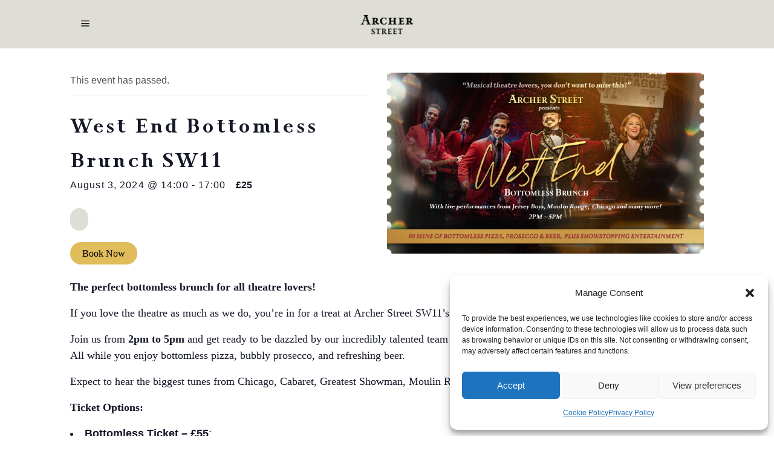

--- FILE ---
content_type: text/html; charset=UTF-8
request_url: https://archerstreet.co.uk/event/cabaret-showstopper-brunch-sw11-2/
body_size: 20530
content:
<!DOCTYPE html>
<html lang="en-GB">
<head><style>img.lazy{min-height:1px}</style><link href="https://archerstreet.co.uk/wp-content/plugins/w3-total-cache/pub/js/lazyload.min.js" as="script">
	
		<meta charset="UTF-8"/>
		<link rel="profile" href="http://gmpg.org/xfn/11"/>
		
				<meta name="viewport" content="width=device-width,initial-scale=1,user-scalable=yes">
		<link rel='stylesheet' id='tribe-events-views-v2-bootstrap-datepicker-styles-css' href='https://archerstreet.co.uk/wp-content/plugins/the-events-calendar/vendor/bootstrap-datepicker/css/bootstrap-datepicker.standalone.min.css?ver=6.13.2.1' type='text/css' media='all' />
<link rel='stylesheet' id='tec-variables-skeleton-css' href='https://archerstreet.co.uk/wp-content/plugins/the-events-calendar/common/build/css/variables-skeleton.css?ver=6.8.0.1' type='text/css' media='all' />
<link rel='stylesheet' id='tribe-common-skeleton-style-css' href='https://archerstreet.co.uk/wp-content/plugins/the-events-calendar/common/build/css/common-skeleton.css?ver=6.8.0.1' type='text/css' media='all' />
<link rel='stylesheet' id='tribe-tooltipster-css-css' href='https://archerstreet.co.uk/wp-content/plugins/the-events-calendar/common/vendor/tooltipster/tooltipster.bundle.min.css?ver=6.8.0.1' type='text/css' media='all' />
<link rel='stylesheet' id='tribe-events-views-v2-skeleton-css' href='https://archerstreet.co.uk/wp-content/plugins/the-events-calendar/build/css/views-skeleton.css?ver=6.13.2.1' type='text/css' media='all' />
<link rel='stylesheet' id='tec-variables-full-css' href='https://archerstreet.co.uk/wp-content/plugins/the-events-calendar/common/build/css/variables-full.css?ver=6.8.0.1' type='text/css' media='all' />
<link rel='stylesheet' id='tribe-common-full-style-css' href='https://archerstreet.co.uk/wp-content/plugins/the-events-calendar/common/build/css/common-full.css?ver=6.8.0.1' type='text/css' media='all' />
<link rel='stylesheet' id='tribe-events-views-v2-full-css' href='https://archerstreet.co.uk/wp-content/plugins/the-events-calendar/build/css/views-full.css?ver=6.13.2.1' type='text/css' media='all' />
<link rel='stylesheet' id='tribe-events-views-v2-print-css' href='https://archerstreet.co.uk/wp-content/plugins/the-events-calendar/build/css/views-print.css?ver=6.13.2.1' type='text/css' media='print' />
<link rel='stylesheet' id='tribe-events-pro-views-v2-print-css' href='https://archerstreet.co.uk/wp-content/plugins/events-calendar-pro/build/css/views-print.css?ver=7.6.0.1' type='text/css' media='print' />
<meta name='robots' content='index, follow, max-image-preview:large, max-snippet:-1, max-video-preview:-1' />
	<style>img:is([sizes="auto" i], [sizes^="auto," i]) { contain-intrinsic-size: 3000px 1500px }</style>
	<!-- Google tag (gtag.js) Consent Mode dataLayer added by Site Kit -->
<script type="text/javascript" id="google_gtagjs-js-consent-mode-data-layer">
/* <![CDATA[ */
window.dataLayer = window.dataLayer || [];function gtag(){dataLayer.push(arguments);}
gtag('consent', 'default', {"ad_personalization":"denied","ad_storage":"denied","ad_user_data":"denied","analytics_storage":"denied","functionality_storage":"denied","security_storage":"denied","personalization_storage":"denied","region":["AT","BE","BG","CH","CY","CZ","DE","DK","EE","ES","FI","FR","GB","GR","HR","HU","IE","IS","IT","LI","LT","LU","LV","MT","NL","NO","PL","PT","RO","SE","SI","SK"],"wait_for_update":500});
window._googlesitekitConsentCategoryMap = {"statistics":["analytics_storage"],"marketing":["ad_storage","ad_user_data","ad_personalization"],"functional":["functionality_storage","security_storage"],"preferences":["personalization_storage"]};
window._googlesitekitConsents = {"ad_personalization":"denied","ad_storage":"denied","ad_user_data":"denied","analytics_storage":"denied","functionality_storage":"denied","security_storage":"denied","personalization_storage":"denied","region":["AT","BE","BG","CH","CY","CZ","DE","DK","EE","ES","FI","FR","GB","GR","HR","HU","IE","IS","IT","LI","LT","LU","LV","MT","NL","NO","PL","PT","RO","SE","SI","SK"],"wait_for_update":500};
/* ]]> */
</script>
<!-- End Google tag (gtag.js) Consent Mode dataLayer added by Site Kit -->

	<!-- This site is optimized with the Yoast SEO plugin v25.3.1 - https://yoast.com/wordpress/plugins/seo/ -->
	<title>West End Bottomless Brunch SW11 - Archer Street</title>
	<meta name="description" content="If you love the theatre as much as we do, you’re in for a treat at Archer Street SW11’s Cabaret Showstopper Bottomless Brunch!" />
	<link rel="canonical" href="https://archerstreet.co.uk/event/cabaret-showstopper-brunch-sw11-2/" />
	<meta property="og:locale" content="en_GB" />
	<meta property="og:type" content="article" />
	<meta property="og:title" content="West End Bottomless Brunch SW11 - Archer Street" />
	<meta property="og:description" content="If you love the theatre as much as we do, you’re in for a treat at Archer Street SW11’s Cabaret Showstopper Bottomless Brunch!" />
	<meta property="og:url" content="https://archerstreet.co.uk/event/cabaret-showstopper-brunch-sw11-2/" />
	<meta property="og:site_name" content="Archer Street" />
	<meta property="article:publisher" content="https://www.facebook.com/ArcherStreetSoho" />
	<meta property="article:modified_time" content="2024-08-02T11:33:55+00:00" />
	<meta property="og:image" content="https://archerstreet.co.uk/wp-content/uploads/2024/06/AS_West-End-Brunch_Banner.jpg" />
	<meta property="og:image:width" content="1400" />
	<meta property="og:image:height" content="800" />
	<meta property="og:image:type" content="image/jpeg" />
	<meta name="twitter:card" content="summary_large_image" />
	<meta name="twitter:label1" content="Est. reading time" />
	<meta name="twitter:data1" content="2 minutes" />
	<script type="application/ld+json" class="yoast-schema-graph">{"@context":"https://schema.org","@graph":[{"@type":"WebPage","@id":"https://archerstreet.co.uk/event/cabaret-showstopper-brunch-sw11-2/","url":"https://archerstreet.co.uk/event/cabaret-showstopper-brunch-sw11-2/","name":"West End Bottomless Brunch SW11 - Archer Street","isPartOf":{"@id":"https://archerstreet.co.uk/#website"},"primaryImageOfPage":{"@id":"https://archerstreet.co.uk/event/cabaret-showstopper-brunch-sw11-2/#primaryimage"},"image":{"@id":"https://archerstreet.co.uk/event/cabaret-showstopper-brunch-sw11-2/#primaryimage"},"thumbnailUrl":"https://archerstreet.co.uk/wp-content/uploads/2024/06/AS_West-End-Brunch_Banner.jpg","datePublished":"2024-06-13T15:16:34+00:00","dateModified":"2024-08-02T11:33:55+00:00","description":"If you love the theatre as much as we do, you’re in for a treat at Archer Street SW11’s Cabaret Showstopper Bottomless Brunch!","breadcrumb":{"@id":"https://archerstreet.co.uk/event/cabaret-showstopper-brunch-sw11-2/#breadcrumb"},"inLanguage":"en-GB","potentialAction":[{"@type":"ReadAction","target":["https://archerstreet.co.uk/event/cabaret-showstopper-brunch-sw11-2/"]}]},{"@type":"ImageObject","inLanguage":"en-GB","@id":"https://archerstreet.co.uk/event/cabaret-showstopper-brunch-sw11-2/#primaryimage","url":"https://archerstreet.co.uk/wp-content/uploads/2024/06/AS_West-End-Brunch_Banner.jpg","contentUrl":"https://archerstreet.co.uk/wp-content/uploads/2024/06/AS_West-End-Brunch_Banner.jpg","width":1400,"height":800},{"@type":"BreadcrumbList","@id":"https://archerstreet.co.uk/event/cabaret-showstopper-brunch-sw11-2/#breadcrumb","itemListElement":[{"@type":"ListItem","position":1,"name":"Home","item":"https://archerstreet.co.uk/"},{"@type":"ListItem","position":2,"name":"Events","item":"https://archerstreet.co.uk/events/"},{"@type":"ListItem","position":3,"name":"West End Bottomless Brunch SW11"}]},{"@type":"WebSite","@id":"https://archerstreet.co.uk/#website","url":"https://archerstreet.co.uk/","name":"Archer Street","description":"Archer Street is an experiential cocktail bar, the destination for discerning Londoners looking for a night of fun with locations in Soho, Notting Hill and SW11","publisher":{"@id":"https://archerstreet.co.uk/#organization"},"potentialAction":[{"@type":"SearchAction","target":{"@type":"EntryPoint","urlTemplate":"https://archerstreet.co.uk/?s={search_term_string}"},"query-input":{"@type":"PropertyValueSpecification","valueRequired":true,"valueName":"search_term_string"}}],"inLanguage":"en-GB"},{"@type":"Organization","@id":"https://archerstreet.co.uk/#organization","name":"Archer Street","url":"https://archerstreet.co.uk/","logo":{"@type":"ImageObject","inLanguage":"en-GB","@id":"https://archerstreet.co.uk/#/schema/logo/image/","url":"https://archerstreet.co.uk/wp-content/uploads/2023/05/black-header-logo.png","contentUrl":"https://archerstreet.co.uk/wp-content/uploads/2023/05/black-header-logo.png","width":196,"height":91,"caption":"Archer Street"},"image":{"@id":"https://archerstreet.co.uk/#/schema/logo/image/"},"sameAs":["https://www.facebook.com/ArcherStreetSoho","https://www.instagram.com/archerstreetbars/","https://www.tiktok.com/@archerstreetbars?lang=en"]},{"@type":"Event","name":"West End Bottomless Brunch SW11","description":"The perfect bottomless brunch for all theatre lovers!  If you love the theatre as much as we do, you’re in for a treat at Archer Street SW11’s West End Bottomless Brunch! Join us from 2pm to 5pm and get ready [&hellip;]","image":{"@id":"https://archerstreet.co.uk/event/cabaret-showstopper-brunch-sw11-2/#primaryimage"},"url":"https://archerstreet.co.uk/event/cabaret-showstopper-brunch-sw11-2/","eventAttendanceMode":"https://schema.org/OfflineEventAttendanceMode","eventStatus":"https://schema.org/EventScheduled","startDate":"2024-08-03T14:00:00+01:00","endDate":"2024-08-03T17:00:00+01:00","offers":{"@type":"Offer","price":"25","priceCurrency":"USD\t\t\t\t\t\t\tclass=\t\t\t\t\t\t\tclass=\t\t\t\t\t\t\tclass=\t\t\t\t\t\t\tclass=\t\t\t\t\t\t\tclass=","url":"https://archerstreet.co.uk/event/cabaret-showstopper-brunch-sw11-2/","category":"primary","availability":"inStock","validFrom":"2024-06-13T00:00:00+00:00"},"@id":"https://archerstreet.co.uk/event/cabaret-showstopper-brunch-sw11-2/#event","mainEntityOfPage":{"@id":"https://archerstreet.co.uk/event/cabaret-showstopper-brunch-sw11-2/"}}]}</script>
	<!-- / Yoast SEO plugin. -->


<link rel='dns-prefetch' href='//connect.facebook.net' />
<link rel='dns-prefetch' href='//maps.googleapis.com' />
<link rel='dns-prefetch' href='//www.googletagmanager.com' />
<link rel='dns-prefetch' href='//onsass.designmynight.com' />
<link rel='dns-prefetch' href='//fonts.googleapis.com' />
<link rel="alternate" type="application/rss+xml" title="Archer Street &raquo; Feed" href="https://archerstreet.co.uk/feed/" />
<link rel="alternate" type="application/rss+xml" title="Archer Street &raquo; Comments Feed" href="https://archerstreet.co.uk/comments/feed/" />
<link rel="alternate" type="text/calendar" title="Archer Street &raquo; iCal Feed" href="https://archerstreet.co.uk/events/?ical=1" />
<link rel="alternate" type="application/rss+xml" title="Archer Street &raquo; West End Bottomless Brunch SW11 Comments Feed" href="https://archerstreet.co.uk/event/cabaret-showstopper-brunch-sw11-2/feed/" />
<link rel='stylesheet' id='tribe-events-full-pro-calendar-style-css' href='https://archerstreet.co.uk/wp-content/plugins/events-calendar-pro/build/css/tribe-events-pro-full.css?ver=7.6.0.1' type='text/css' media='all' />
<link rel='stylesheet' id='tribe-events-virtual-skeleton-css' href='https://archerstreet.co.uk/wp-content/plugins/events-calendar-pro/build/css/events-virtual-skeleton.css?ver=7.6.0.1' type='text/css' media='all' />
<link rel='stylesheet' id='tribe-events-virtual-full-css' href='https://archerstreet.co.uk/wp-content/plugins/events-calendar-pro/build/css/events-virtual-full.css?ver=7.6.0.1' type='text/css' media='all' />
<link rel='stylesheet' id='tribe-events-virtual-single-skeleton-css' href='https://archerstreet.co.uk/wp-content/plugins/events-calendar-pro/build/css/events-virtual-single-skeleton.css?ver=7.6.0.1' type='text/css' media='all' />
<link rel='stylesheet' id='tribe-events-virtual-single-full-css' href='https://archerstreet.co.uk/wp-content/plugins/events-calendar-pro/build/css/events-virtual-single-full.css?ver=7.6.0.1' type='text/css' media='all' />
<link rel='stylesheet' id='tec-events-pro-single-css' href='https://archerstreet.co.uk/wp-content/plugins/events-calendar-pro/build/css/events-single.css?ver=7.6.0.1' type='text/css' media='all' />
<link rel='stylesheet' id='tribe-events-calendar-pro-style-css' href='https://archerstreet.co.uk/wp-content/plugins/events-calendar-pro/build/css/tribe-events-pro-full.css?ver=7.6.0.1' type='text/css' media='all' />
<link rel='stylesheet' id='tribe-events-pro-mini-calendar-block-styles-css' href='https://archerstreet.co.uk/wp-content/plugins/events-calendar-pro/build/css/tribe-events-pro-mini-calendar-block.css?ver=7.6.0.1' type='text/css' media='all' />
<link rel='stylesheet' id='tribe-events-v2-single-skeleton-css' href='https://archerstreet.co.uk/wp-content/plugins/the-events-calendar/build/css/tribe-events-single-skeleton.css?ver=6.13.2.1' type='text/css' media='all' />
<link rel='stylesheet' id='tribe-events-v2-single-skeleton-full-css' href='https://archerstreet.co.uk/wp-content/plugins/the-events-calendar/build/css/tribe-events-single-full.css?ver=6.13.2.1' type='text/css' media='all' />
<link rel='stylesheet' id='tribe-events-virtual-single-v2-skeleton-css' href='https://archerstreet.co.uk/wp-content/plugins/events-calendar-pro/build/css/events-virtual-single-v2-skeleton.css?ver=7.6.0.1' type='text/css' media='all' />
<link rel='stylesheet' id='tribe-events-virtual-single-v2-full-css' href='https://archerstreet.co.uk/wp-content/plugins/events-calendar-pro/build/css/events-virtual-single-v2-full.css?ver=7.6.0.1' type='text/css' media='all' />
<link rel='stylesheet' id='tec-events-pro-single-style-css' href='https://archerstreet.co.uk/wp-content/plugins/events-calendar-pro/build/css/custom-tables-v1/single.css?ver=7.6.0.1' type='text/css' media='all' />
<link rel='stylesheet' id='wp-block-library-css' href='https://archerstreet.co.uk/wp-includes/css/dist/block-library/style.min.css?ver=6.8.1' type='text/css' media='all' />
<style id='classic-theme-styles-inline-css' type='text/css'>
/*! This file is auto-generated */
.wp-block-button__link{color:#fff;background-color:#32373c;border-radius:9999px;box-shadow:none;text-decoration:none;padding:calc(.667em + 2px) calc(1.333em + 2px);font-size:1.125em}.wp-block-file__button{background:#32373c;color:#fff;text-decoration:none}
</style>
<style id='global-styles-inline-css' type='text/css'>
:root{--wp--preset--aspect-ratio--square: 1;--wp--preset--aspect-ratio--4-3: 4/3;--wp--preset--aspect-ratio--3-4: 3/4;--wp--preset--aspect-ratio--3-2: 3/2;--wp--preset--aspect-ratio--2-3: 2/3;--wp--preset--aspect-ratio--16-9: 16/9;--wp--preset--aspect-ratio--9-16: 9/16;--wp--preset--color--black: #000000;--wp--preset--color--cyan-bluish-gray: #abb8c3;--wp--preset--color--white: #ffffff;--wp--preset--color--pale-pink: #f78da7;--wp--preset--color--vivid-red: #cf2e2e;--wp--preset--color--luminous-vivid-orange: #ff6900;--wp--preset--color--luminous-vivid-amber: #fcb900;--wp--preset--color--light-green-cyan: #7bdcb5;--wp--preset--color--vivid-green-cyan: #00d084;--wp--preset--color--pale-cyan-blue: #8ed1fc;--wp--preset--color--vivid-cyan-blue: #0693e3;--wp--preset--color--vivid-purple: #9b51e0;--wp--preset--gradient--vivid-cyan-blue-to-vivid-purple: linear-gradient(135deg,rgba(6,147,227,1) 0%,rgb(155,81,224) 100%);--wp--preset--gradient--light-green-cyan-to-vivid-green-cyan: linear-gradient(135deg,rgb(122,220,180) 0%,rgb(0,208,130) 100%);--wp--preset--gradient--luminous-vivid-amber-to-luminous-vivid-orange: linear-gradient(135deg,rgba(252,185,0,1) 0%,rgba(255,105,0,1) 100%);--wp--preset--gradient--luminous-vivid-orange-to-vivid-red: linear-gradient(135deg,rgba(255,105,0,1) 0%,rgb(207,46,46) 100%);--wp--preset--gradient--very-light-gray-to-cyan-bluish-gray: linear-gradient(135deg,rgb(238,238,238) 0%,rgb(169,184,195) 100%);--wp--preset--gradient--cool-to-warm-spectrum: linear-gradient(135deg,rgb(74,234,220) 0%,rgb(151,120,209) 20%,rgb(207,42,186) 40%,rgb(238,44,130) 60%,rgb(251,105,98) 80%,rgb(254,248,76) 100%);--wp--preset--gradient--blush-light-purple: linear-gradient(135deg,rgb(255,206,236) 0%,rgb(152,150,240) 100%);--wp--preset--gradient--blush-bordeaux: linear-gradient(135deg,rgb(254,205,165) 0%,rgb(254,45,45) 50%,rgb(107,0,62) 100%);--wp--preset--gradient--luminous-dusk: linear-gradient(135deg,rgb(255,203,112) 0%,rgb(199,81,192) 50%,rgb(65,88,208) 100%);--wp--preset--gradient--pale-ocean: linear-gradient(135deg,rgb(255,245,203) 0%,rgb(182,227,212) 50%,rgb(51,167,181) 100%);--wp--preset--gradient--electric-grass: linear-gradient(135deg,rgb(202,248,128) 0%,rgb(113,206,126) 100%);--wp--preset--gradient--midnight: linear-gradient(135deg,rgb(2,3,129) 0%,rgb(40,116,252) 100%);--wp--preset--font-size--small: 13px;--wp--preset--font-size--medium: 20px;--wp--preset--font-size--large: 36px;--wp--preset--font-size--x-large: 42px;--wp--preset--spacing--20: 0.44rem;--wp--preset--spacing--30: 0.67rem;--wp--preset--spacing--40: 1rem;--wp--preset--spacing--50: 1.5rem;--wp--preset--spacing--60: 2.25rem;--wp--preset--spacing--70: 3.38rem;--wp--preset--spacing--80: 5.06rem;--wp--preset--shadow--natural: 6px 6px 9px rgba(0, 0, 0, 0.2);--wp--preset--shadow--deep: 12px 12px 50px rgba(0, 0, 0, 0.4);--wp--preset--shadow--sharp: 6px 6px 0px rgba(0, 0, 0, 0.2);--wp--preset--shadow--outlined: 6px 6px 0px -3px rgba(255, 255, 255, 1), 6px 6px rgba(0, 0, 0, 1);--wp--preset--shadow--crisp: 6px 6px 0px rgba(0, 0, 0, 1);}:where(.is-layout-flex){gap: 0.5em;}:where(.is-layout-grid){gap: 0.5em;}body .is-layout-flex{display: flex;}.is-layout-flex{flex-wrap: wrap;align-items: center;}.is-layout-flex > :is(*, div){margin: 0;}body .is-layout-grid{display: grid;}.is-layout-grid > :is(*, div){margin: 0;}:where(.wp-block-columns.is-layout-flex){gap: 2em;}:where(.wp-block-columns.is-layout-grid){gap: 2em;}:where(.wp-block-post-template.is-layout-flex){gap: 1.25em;}:where(.wp-block-post-template.is-layout-grid){gap: 1.25em;}.has-black-color{color: var(--wp--preset--color--black) !important;}.has-cyan-bluish-gray-color{color: var(--wp--preset--color--cyan-bluish-gray) !important;}.has-white-color{color: var(--wp--preset--color--white) !important;}.has-pale-pink-color{color: var(--wp--preset--color--pale-pink) !important;}.has-vivid-red-color{color: var(--wp--preset--color--vivid-red) !important;}.has-luminous-vivid-orange-color{color: var(--wp--preset--color--luminous-vivid-orange) !important;}.has-luminous-vivid-amber-color{color: var(--wp--preset--color--luminous-vivid-amber) !important;}.has-light-green-cyan-color{color: var(--wp--preset--color--light-green-cyan) !important;}.has-vivid-green-cyan-color{color: var(--wp--preset--color--vivid-green-cyan) !important;}.has-pale-cyan-blue-color{color: var(--wp--preset--color--pale-cyan-blue) !important;}.has-vivid-cyan-blue-color{color: var(--wp--preset--color--vivid-cyan-blue) !important;}.has-vivid-purple-color{color: var(--wp--preset--color--vivid-purple) !important;}.has-black-background-color{background-color: var(--wp--preset--color--black) !important;}.has-cyan-bluish-gray-background-color{background-color: var(--wp--preset--color--cyan-bluish-gray) !important;}.has-white-background-color{background-color: var(--wp--preset--color--white) !important;}.has-pale-pink-background-color{background-color: var(--wp--preset--color--pale-pink) !important;}.has-vivid-red-background-color{background-color: var(--wp--preset--color--vivid-red) !important;}.has-luminous-vivid-orange-background-color{background-color: var(--wp--preset--color--luminous-vivid-orange) !important;}.has-luminous-vivid-amber-background-color{background-color: var(--wp--preset--color--luminous-vivid-amber) !important;}.has-light-green-cyan-background-color{background-color: var(--wp--preset--color--light-green-cyan) !important;}.has-vivid-green-cyan-background-color{background-color: var(--wp--preset--color--vivid-green-cyan) !important;}.has-pale-cyan-blue-background-color{background-color: var(--wp--preset--color--pale-cyan-blue) !important;}.has-vivid-cyan-blue-background-color{background-color: var(--wp--preset--color--vivid-cyan-blue) !important;}.has-vivid-purple-background-color{background-color: var(--wp--preset--color--vivid-purple) !important;}.has-black-border-color{border-color: var(--wp--preset--color--black) !important;}.has-cyan-bluish-gray-border-color{border-color: var(--wp--preset--color--cyan-bluish-gray) !important;}.has-white-border-color{border-color: var(--wp--preset--color--white) !important;}.has-pale-pink-border-color{border-color: var(--wp--preset--color--pale-pink) !important;}.has-vivid-red-border-color{border-color: var(--wp--preset--color--vivid-red) !important;}.has-luminous-vivid-orange-border-color{border-color: var(--wp--preset--color--luminous-vivid-orange) !important;}.has-luminous-vivid-amber-border-color{border-color: var(--wp--preset--color--luminous-vivid-amber) !important;}.has-light-green-cyan-border-color{border-color: var(--wp--preset--color--light-green-cyan) !important;}.has-vivid-green-cyan-border-color{border-color: var(--wp--preset--color--vivid-green-cyan) !important;}.has-pale-cyan-blue-border-color{border-color: var(--wp--preset--color--pale-cyan-blue) !important;}.has-vivid-cyan-blue-border-color{border-color: var(--wp--preset--color--vivid-cyan-blue) !important;}.has-vivid-purple-border-color{border-color: var(--wp--preset--color--vivid-purple) !important;}.has-vivid-cyan-blue-to-vivid-purple-gradient-background{background: var(--wp--preset--gradient--vivid-cyan-blue-to-vivid-purple) !important;}.has-light-green-cyan-to-vivid-green-cyan-gradient-background{background: var(--wp--preset--gradient--light-green-cyan-to-vivid-green-cyan) !important;}.has-luminous-vivid-amber-to-luminous-vivid-orange-gradient-background{background: var(--wp--preset--gradient--luminous-vivid-amber-to-luminous-vivid-orange) !important;}.has-luminous-vivid-orange-to-vivid-red-gradient-background{background: var(--wp--preset--gradient--luminous-vivid-orange-to-vivid-red) !important;}.has-very-light-gray-to-cyan-bluish-gray-gradient-background{background: var(--wp--preset--gradient--very-light-gray-to-cyan-bluish-gray) !important;}.has-cool-to-warm-spectrum-gradient-background{background: var(--wp--preset--gradient--cool-to-warm-spectrum) !important;}.has-blush-light-purple-gradient-background{background: var(--wp--preset--gradient--blush-light-purple) !important;}.has-blush-bordeaux-gradient-background{background: var(--wp--preset--gradient--blush-bordeaux) !important;}.has-luminous-dusk-gradient-background{background: var(--wp--preset--gradient--luminous-dusk) !important;}.has-pale-ocean-gradient-background{background: var(--wp--preset--gradient--pale-ocean) !important;}.has-electric-grass-gradient-background{background: var(--wp--preset--gradient--electric-grass) !important;}.has-midnight-gradient-background{background: var(--wp--preset--gradient--midnight) !important;}.has-small-font-size{font-size: var(--wp--preset--font-size--small) !important;}.has-medium-font-size{font-size: var(--wp--preset--font-size--medium) !important;}.has-large-font-size{font-size: var(--wp--preset--font-size--large) !important;}.has-x-large-font-size{font-size: var(--wp--preset--font-size--x-large) !important;}
:where(.wp-block-post-template.is-layout-flex){gap: 1.25em;}:where(.wp-block-post-template.is-layout-grid){gap: 1.25em;}
:where(.wp-block-columns.is-layout-flex){gap: 2em;}:where(.wp-block-columns.is-layout-grid){gap: 2em;}
:root :where(.wp-block-pullquote){font-size: 1.5em;line-height: 1.6;}
</style>
<link rel='stylesheet' id='ande-restaurant-style-css' href='https://archerstreet.co.uk/wp-content/plugins/ande-restaurant/assets/css/restaurant.min.css?ver=6.8.1' type='text/css' media='all' />
<link rel='stylesheet' id='ande-restaurant-responsive-style-css' href='https://archerstreet.co.uk/wp-content/plugins/ande-restaurant/assets/css/restaurant-responsive.min.css?ver=6.8.1' type='text/css' media='all' />
<link rel='stylesheet' id='contact-form-7-css' href='https://archerstreet.co.uk/wp-content/plugins/contact-form-7/includes/css/styles.css?ver=6.1' type='text/css' media='all' />
<link rel='stylesheet' id='cmplz-general-css' href='https://archerstreet.co.uk/wp-content/plugins/complianz-gdpr/assets/css/cookieblocker.min.css?ver=1750413839' type='text/css' media='all' />
<link rel='stylesheet' id='ande-mikado-default-style-css' href='https://archerstreet.co.uk/wp-content/themes/ande/style.css?ver=6.8.1' type='text/css' media='all' />
<link rel='stylesheet' id='ande-mikado-child-style-css' href='https://archerstreet.co.uk/wp-content/themes/ande-child/style.css?ver=3523' type='text/css' media='all' />
<link rel='stylesheet' id='designmynight-onsass-css' href='https://onsass.designmynight.com/?background-color=%23FFFFFF&#038;primary-color=%236DA8A6&#038;body-text-color=%23000000&#038;outer-border-color=gray' type='text/css' media='all' />
<link rel='stylesheet' id='ande-mikado-modules-css' href='https://archerstreet.co.uk/wp-content/themes/ande/assets/css/modules.min.css?ver=6.8.1' type='text/css' media='all' />
<link rel='stylesheet' id='mkdf-dripicons-css' href='https://archerstreet.co.uk/wp-content/themes/ande/framework/lib/icons-pack/dripicons/dripicons.css?ver=6.8.1' type='text/css' media='all' />
<link rel='stylesheet' id='mkdf-font_elegant-css' href='https://archerstreet.co.uk/wp-content/themes/ande/framework/lib/icons-pack/elegant-icons/style.min.css?ver=6.8.1' type='text/css' media='all' />
<link rel='stylesheet' id='mkdf-font_awesome-css' href='https://archerstreet.co.uk/wp-content/themes/ande/framework/lib/icons-pack/font-awesome/css/fontawesome-all.min.css?ver=6.8.1' type='text/css' media='all' />
<link rel='stylesheet' id='mkdf-ion_icons-css' href='https://archerstreet.co.uk/wp-content/themes/ande/framework/lib/icons-pack/ion-icons/css/ionicons.min.css?ver=6.8.1' type='text/css' media='all' />
<link rel='stylesheet' id='mkdf-linea_icons-css' href='https://archerstreet.co.uk/wp-content/themes/ande/framework/lib/icons-pack/linea-icons/style.css?ver=6.8.1' type='text/css' media='all' />
<link rel='stylesheet' id='mkdf-linear_icons-css' href='https://archerstreet.co.uk/wp-content/themes/ande/framework/lib/icons-pack/linear-icons/style.css?ver=6.8.1' type='text/css' media='all' />
<link rel='stylesheet' id='mkdf-simple_line_icons-css' href='https://archerstreet.co.uk/wp-content/themes/ande/framework/lib/icons-pack/simple-line-icons/simple-line-icons.css?ver=6.8.1' type='text/css' media='all' />
<link rel='stylesheet' id='mediaelement-css' href='https://archerstreet.co.uk/wp-includes/js/mediaelement/mediaelementplayer-legacy.min.css?ver=4.2.17' type='text/css' media='all' />
<link rel='stylesheet' id='wp-mediaelement-css' href='https://archerstreet.co.uk/wp-includes/js/mediaelement/wp-mediaelement.min.css?ver=6.8.1' type='text/css' media='all' />
<link rel='stylesheet' id='ande-mikado-style-dynamic-css' href='https://archerstreet.co.uk/wp-content/themes/ande/assets/css/style_dynamic.css?ver=1752072322' type='text/css' media='all' />
<link rel='stylesheet' id='ande-mikado-modules-responsive-css' href='https://archerstreet.co.uk/wp-content/themes/ande/assets/css/modules-responsive.min.css?ver=6.8.1' type='text/css' media='all' />
<link rel='stylesheet' id='ande-mikado-style-dynamic-responsive-css' href='https://archerstreet.co.uk/wp-content/themes/ande/assets/css/style_dynamic_responsive.css?ver=1752072322' type='text/css' media='all' />
<link data-service="google-fonts" data-category="marketing" rel='stylesheet' id='ande-mikado-google-fonts-css' data-href='https://fonts.googleapis.com/css?family=Roboto%3A300%2C400%2C500%2C600%7CRoboto+Condensed%3A300%2C400%2C500%2C600%7COswald%3A300%2C400%2C500%2C600&#038;subset=latin-ext&#038;ver=1.0.0' type='text/css' media='all' />
<script type="text/javascript" src="https://archerstreet.co.uk/wp-includes/js/jquery/jquery.min.js?ver=3.7.1" id="jquery-core-js"></script>
<script type="text/javascript" src="https://archerstreet.co.uk/wp-includes/js/jquery/jquery-migrate.min.js?ver=3.4.1" id="jquery-migrate-js"></script>
<script type="text/javascript" src="https://archerstreet.co.uk/wp-content/plugins/the-events-calendar/common/build/js/tribe-common.js?ver=9c44e11f3503a33e9540" id="tribe-common-js"></script>
<script type="text/javascript" src="https://archerstreet.co.uk/wp-content/plugins/the-events-calendar/build/js/views/breakpoints.js?ver=4208de2df2852e0b91ec" id="tribe-events-views-v2-breakpoints-js"></script>

<!-- Google tag (gtag.js) snippet added by Site Kit -->

<!-- Google Analytics snippet added by Site Kit -->
<script type="text/javascript" src="https://www.googletagmanager.com/gtag/js?id=GT-5TNLKS2" id="google_gtagjs-js" async></script>
<script type="text/javascript" id="google_gtagjs-js-after">
/* <![CDATA[ */
window.dataLayer = window.dataLayer || [];function gtag(){dataLayer.push(arguments);}
gtag("set","linker",{"domains":["archerstreet.co.uk"]});
gtag("js", new Date());
gtag("set", "developer_id.dZTNiMT", true);
gtag("config", "GT-5TNLKS2");
/* ]]> */
</script>

<!-- End Google tag (gtag.js) snippet added by Site Kit -->
<script></script><link rel="https://api.w.org/" href="https://archerstreet.co.uk/wp-json/" /><link rel="alternate" title="JSON" type="application/json" href="https://archerstreet.co.uk/wp-json/wp/v2/tribe_events/2069" /><link rel="EditURI" type="application/rsd+xml" title="RSD" href="https://archerstreet.co.uk/xmlrpc.php?rsd" />
<meta name="generator" content="WordPress 6.8.1" />
<link rel='shortlink' href='https://archerstreet.co.uk/?p=2069' />
<link rel="alternate" title="oEmbed (JSON)" type="application/json+oembed" href="https://archerstreet.co.uk/wp-json/oembed/1.0/embed?url=https%3A%2F%2Farcherstreet.co.uk%2Fevent%2Fcabaret-showstopper-brunch-sw11-2%2F" />
<link rel="alternate" title="oEmbed (XML)" type="text/xml+oembed" href="https://archerstreet.co.uk/wp-json/oembed/1.0/embed?url=https%3A%2F%2Farcherstreet.co.uk%2Fevent%2Fcabaret-showstopper-brunch-sw11-2%2F&#038;format=xml" />
<meta name="generator" content="Site Kit by Google 1.155.0" /><meta name="tec-api-version" content="v1"><meta name="tec-api-origin" content="https://archerstreet.co.uk"><link rel="alternate" href="https://archerstreet.co.uk/wp-json/tribe/events/v1/events/2069" />			<style>.cmplz-hidden {
					display: none !important;
				}</style><meta name="generator" content="Powered by WPBakery Page Builder - drag and drop page builder for WordPress."/>

<!-- Google Tag Manager snippet added by Site Kit -->
<script type="text/javascript">
/* <![CDATA[ */

			( function( w, d, s, l, i ) {
				w[l] = w[l] || [];
				w[l].push( {'gtm.start': new Date().getTime(), event: 'gtm.js'} );
				var f = d.getElementsByTagName( s )[0],
					j = d.createElement( s ), dl = l != 'dataLayer' ? '&l=' + l : '';
				j.async = true;
				j.src = 'https://www.googletagmanager.com/gtm.js?id=' + i + dl;
				f.parentNode.insertBefore( j, f );
			} )( window, document, 'script', 'dataLayer', 'GTM-NV2RN45R' );
			
/* ]]> */
</script>

<!-- End Google Tag Manager snippet added by Site Kit -->
<link rel="icon" href="https://archerstreet.co.uk/wp-content/uploads/2023/05/cropped-cropped-favicon-1-32x32-1-32x32.jpg" sizes="32x32" />
<link rel="icon" href="https://archerstreet.co.uk/wp-content/uploads/2023/05/cropped-cropped-favicon-1-32x32-1-192x192.jpg" sizes="192x192" />
<link rel="apple-touch-icon" href="https://archerstreet.co.uk/wp-content/uploads/2023/05/cropped-cropped-favicon-1-32x32-1-180x180.jpg" />
<meta name="msapplication-TileImage" content="https://archerstreet.co.uk/wp-content/uploads/2023/05/cropped-cropped-favicon-1-32x32-1-270x270.jpg" />
		<style type="text/css" id="wp-custom-css">
			.mkdf-fullscreen-menu-holder {
	background-color:#425663
}

.mkdf-testimonials-holder .mkdf-testimonials-quote {
    display: none;
}
.venues-list .address, .venues-list .linkable-phone {
	margin-bottom: 10px;
}

.venues-list .linkable-phone a {
    font-family: Roboto,sans-serif;
    font-size: 16px;
    line-height: 26px;
    margin-left: 10px;
}

.venues-list .linkable-phone:before {
    font-size: 22px;
}

input[type=text], #respond textarea, .mkdf-style-form textarea, .post-password-form input[type=password], .wpcf7-form-control.wpcf7-date, .wpcf7-form-control.wpcf7-number, .wpcf7-form-control.wpcf7-quiz, .wpcf7-form-control.wpcf7-select, .wpcf7-form-control.wpcf7-text, .wpcf7-form-control.wpcf7-textarea, input[type=email], input[type=password], input[type=text] {  
    background-color: #fdfdfd;
}
.contact-form ,
.dmn-form {
	padding:20px!important; 
	background-color:#dfded6!important
}

.dmn-form input ,
.dmn-form select
{
	min-width:100%!important;
	min-height:40px;
	box-sizing: border-box!important;
	
}

		</style>
		<noscript><style> .wpb_animate_when_almost_visible { opacity: 1; }</style></noscript></head>
<body data-cmplz=1 class="wp-singular tribe_events-template-default single single-tribe_events postid-2069 wp-theme-ande wp-child-theme-ande-child ande-core-1.3 mkdf-restaurant-1.1 tribe-events-page-template tribe-no-js tribe-filter-live archer street-child-ver-7.0.1 ande-ver-1.5 mkdf-grid-1100 mkdf-wide-dropdown-menu-content-in-grid mkdf-sticky-header-on-scroll-down-up mkdf-dropdown-animate-height mkdf-header-minimal mkdf-menu-area-shadow-disable mkdf-menu-area-in-grid-shadow-disable mkdf-menu-area-border-disable mkdf-menu-area-in-grid-border-disable mkdf-logo-area-border-disable mkdf-logo-area-in-grid-border-disable mkdf-header-vertical-shadow-disable mkdf-header-vertical-border-disable mkdf-default-mobile-header mkdf-sticky-up-mobile-header wpb-js-composer js-comp-ver-8.5 vc_responsive mkdf-fade-push-text-right events-single tribe-events-style-full tribe-events-style-theme" itemscope itemtype="http://schema.org/WebPage">
	    <div class="mkdf-wrapper">
        <div class="mkdf-wrapper-inner">
            
<header class="mkdf-page-header">
		
				
	<div class="mkdf-menu-area">
				
						
			<div class="mkdf-vertical-align-containers">
				<div class="mkdf-position-left"><!--
				 --><div class="mkdf-position-left-inner">
						
	
	<div class="mkdf-logo-wrapper">
		<a itemprop="url" href="https://archerstreet.co.uk/" style="height: 45px;">
			<img itemprop="image" class="mkdf-normal-logo lazy" src="data:image/svg+xml,%3Csvg%20xmlns='http://www.w3.org/2000/svg'%20viewBox='0%200%20196%2091'%3E%3C/svg%3E" data-src="https://archerstreet.co.uk/wp-content/uploads/2023/05/black-header-logo.png" width="196" height="91"  alt="logo"/>
			<img itemprop="image" class="mkdf-dark-logo lazy" src="data:image/svg+xml,%3Csvg%20xmlns='http://www.w3.org/2000/svg'%20viewBox='0%200%20196%2091'%3E%3C/svg%3E" data-src="https://archerstreet.co.uk/wp-content/uploads/2023/05/black-header-logo.png" width="196" height="91"  alt="dark logo"/>			<img itemprop="image" class="mkdf-light-logo lazy" src="data:image/svg+xml,%3Csvg%20xmlns='http://www.w3.org/2000/svg'%20viewBox='0%200%20196%2091'%3E%3C/svg%3E" data-src="https://archerstreet.co.uk/wp-content/uploads/2023/05/black-header-logo.png" width="196" height="91"  alt="light logo"/>		</a>
	</div>

					</div>
				</div>
				<div class="mkdf-position-right"><!--
				 --><div class="mkdf-position-right-inner">
						<a href="javascript:void(0)" class="mkdf-fullscreen-menu-opener mkdf-fullscreen-menu-opener-icon-pack">
							<span class="mkdf-fullscreen-menu-close-icon">
								<span aria-hidden="true" class="mkdf-icon-font-elegant icon_close "></span>							</span>
							<span class="mkdf-fullscreen-menu-opener-icon">
                                <span aria-hidden="true" class="mkdf-icon-font-elegant icon_menu "></span>							</span>
						</a>
					</div>
				</div>
			</div>
				
			</div>
			
		
	
<div class="mkdf-sticky-header">
        <div class="mkdf-sticky-holder">
                    <div class=" mkdf-vertical-align-containers">
                <div class="mkdf-position-left"><!--
                 --><div class="mkdf-position-left-inner">
                        
	
	<div class="mkdf-logo-wrapper">
		<a itemprop="url" href="https://archerstreet.co.uk/" style="height: 45px;">
			<img itemprop="image" class="mkdf-normal-logo lazy" src="data:image/svg+xml,%3Csvg%20xmlns='http://www.w3.org/2000/svg'%20viewBox='0%200%20196%2091'%3E%3C/svg%3E" data-src="https://archerstreet.co.uk/wp-content/uploads/2023/05/black-header-logo.png" width="196" height="91"  alt="logo"/>
			<img itemprop="image" class="mkdf-dark-logo lazy" src="data:image/svg+xml,%3Csvg%20xmlns='http://www.w3.org/2000/svg'%20viewBox='0%200%20196%2091'%3E%3C/svg%3E" data-src="https://archerstreet.co.uk/wp-content/uploads/2023/05/black-header-logo.png" width="196" height="91"  alt="dark logo"/>			<img itemprop="image" class="mkdf-light-logo lazy" src="data:image/svg+xml,%3Csvg%20xmlns='http://www.w3.org/2000/svg'%20viewBox='0%200%20196%2091'%3E%3C/svg%3E" data-src="https://archerstreet.co.uk/wp-content/uploads/2023/05/black-header-logo.png" width="196" height="91"  alt="light logo"/>		</a>
	</div>

                    </div>
                </div>
                <div class="mkdf-position-right"><!--
                 --><div class="mkdf-position-right-inner">
                        <a href="javascript:void(0)" class="mkdf-fullscreen-menu-opener mkdf-fullscreen-menu-opener-icon-pack">
                            <span class="mkdf-fullscreen-menu-close-icon">
                                <span aria-hidden="true" class="mkdf-icon-font-elegant icon_close "></span>                            </span>
                            <span class="mkdf-fullscreen-menu-opener-icon">
                                <span aria-hidden="true" class="mkdf-icon-font-elegant icon_menu "></span>                            </span>
                        </a>
                    </div>
                </div>
            </div>
                </div>
</div>

	
	</header>
<header class="mkdf-mobile-header">
		
	<div class="mkdf-mobile-header-inner">
		<div class="mkdf-mobile-header-holder">
			<div class="mkdf-grid">
				<div class="mkdf-vertical-align-containers">
					<div class="mkdf-position-left"><!--
					 --><div class="mkdf-position-left-inner">
							
<div class="mkdf-mobile-logo-wrapper">
    <a itemprop="url" href="https://archerstreet.co.uk/" style="height: 45px">
        <img class="lazy" itemprop="image" src="data:image/svg+xml,%3Csvg%20xmlns='http://www.w3.org/2000/svg'%20viewBox='0%200%20196%2091'%3E%3C/svg%3E" data-src="https://archerstreet.co.uk/wp-content/uploads/2023/05/black-header-logo.png" width="196" height="91"  alt="Mobile Logo"/>
    </a>
</div>

						</div>
					</div>
					<div class="mkdf-position-right"><!--
					 --><div class="mkdf-position-right-inner">
							<a href="javascript:void(0)" class="mkdf-fullscreen-menu-opener mkdf-fullscreen-menu-opener-icon-pack">
								<span class="mkdf-fullscreen-menu-close-icon">
									<span aria-hidden="true" class="mkdf-icon-font-elegant icon_close "></span>								</span>
								<span class="mkdf-fullscreen-menu-opener-icon">
                                    <span aria-hidden="true" class="mkdf-icon-font-elegant icon_menu "></span>								</span>
							</a>
						</div>
					</div>
				</div>
			</div>
		</div>
	</div>
	
	</header>

			<a id='mkdf-back-to-top' href='#'>
                <span class="mkdf-icon-stack">
                    <svg xmlns="http://www.w3.org/2000/svg" xmlns:xlink="http://www.w3.org/1999/xlink" x="0px" y="0px" width="57px" height="57px" viewBox="0 0 59.723 206.221" enable-background="new 0 0 59.723 206.221" xml:space="preserve">
                        <polygon points="3.512,206.221 0,204.305 55.168,103.175 0.132,1.91 3.647,0 59.723,103.179 	"/>
                    </svg>
                </span>
			</a>
		<div class="mkdf-fullscreen-menu-holder-outer">
	<div class="mkdf-fullscreen-menu-holder">
		<div class="mkdf-fullscreen-menu-holder-inner">
			
			<div class="mkdf-fullscreen-above-menu-widget-holder">
							</div>
			
			<nav class="mkdf-fullscreen-menu">
	<ul id="menu-main-menu" class=""><li id="popup-menu-item-56" class="menu-item menu-item-type-post_type menu-item-object-page menu-item-home "><a href="https://archerstreet.co.uk/" class=""><span>Home</span></a></li>
<li id="popup-menu-item-64" class="menu-item menu-item-type-post_type menu-item-object-page "><a href="https://archerstreet.co.uk/venues/" class=""><span>Venues</span></a></li>
<li id="popup-menu-item-67" class="menu-item menu-item-type-post_type menu-item-object-page menu-item-has-children  has_sub"><a href="https://archerstreet.co.uk/whats-on/" class=""><span>What’s On</span><i class="mkdf-fullscreen-menu-arrow fa fa-angle-down"></i></a>
<ul class="sub_menu">
	<li id="popup-menu-item-3790" class="menu-item menu-item-type-custom menu-item-object-custom "><a href="https://archerstreet.co.uk/whats-on/" class=""><span>All events</span></a></li>
	<li id="popup-menu-item-3764" class="menu-item menu-item-type-taxonomy menu-item-object-tribe_events_cat "><a href="https://archerstreet.co.uk/events/category/brunch/" class=""><span>Brunch</span></a></li>
	<li id="popup-menu-item-3765" class="menu-item menu-item-type-taxonomy menu-item-object-tribe_events_cat "><a href="https://archerstreet.co.uk/events/category/special-event/" class=""><span>Special Events</span></a></li>
</ul>
</li>
<li id="popup-menu-item-57" class="menu-item menu-item-type-post_type menu-item-object-page "><a href="https://archerstreet.co.uk/bookings/" class=""><span>Bookings</span></a></li>
<li id="popup-menu-item-63" class="menu-item menu-item-type-post_type menu-item-object-page "><a href="https://archerstreet.co.uk/private-hire/" class=""><span>Private Hire</span></a></li>
<li id="popup-menu-item-3336" class="menu-item menu-item-type-post_type menu-item-object-page "><a href="https://archerstreet.co.uk/birthdays/" class=""><span>Birthdays</span></a></li>
<li id="popup-menu-item-62" class="menu-item menu-item-type-post_type menu-item-object-page "><a href="https://archerstreet.co.uk/our-menus/" class=""><span>Menus</span></a></li>
<li id="popup-menu-item-61" class="menu-item menu-item-type-post_type menu-item-object-page "><a href="https://archerstreet.co.uk/meet-the-performers/" class=""><span>Meet the Performers</span></a></li>
<li id="popup-menu-item-60" class="menu-item menu-item-type-post_type menu-item-object-page "><a href="https://archerstreet.co.uk/faqs-house-rules/" class=""><span>Archer Street Essentials/FAQs</span></a></li>
<li id="popup-menu-item-59" class="menu-item menu-item-type-post_type menu-item-object-page "><a href="https://archerstreet.co.uk/contact/" class=""><span>Contact</span></a></li>
</ul></nav>
			<div class="mkdf-fullscreen-below-menu-widget-holder">
							</div>
			
					</div>
	</div>
</div>	        
            <div class="mkdf-content" >
                <div class="mkdf-content-inner">
<section id="tribe-events-pg-template" class="tribe-events-pg-template"><div class="tribe-events-before-html"></div><span class="tribe-events-ajax-loading"><img class="tribe-events-spinner-medium lazy" src="data:image/svg+xml,%3Csvg%20xmlns='http://www.w3.org/2000/svg'%20viewBox='0%200%201%201'%3E%3C/svg%3E" data-src="https://archerstreet.co.uk/wp-content/plugins/the-events-calendar/src/resources/images/tribe-loading.gif" alt="Loading Events" /></span>
<div id="tribe-events-content" class="tribe-events-single">
	<div class="details">
		<!-- Notices -->
		<div class="tribe-events-notices"><ul><li>This event has passed.</li></ul></div>
		<h1 class="tribe-events-single-event-title">West End Bottomless Brunch SW11</h1>
		<div class="tribe-events-schedule tribe-clearfix">
			<h2><span class="tribe-event-date-start">August 3, 2024 @ 14:00</span> - <span class="tribe-event-time">17:00</span></h2>							<span class="tribe-events-cost">£25</span>
					</div>

		<div class="pills">
			<span class="venue pill"></span>
					</div>

			<p class="btn archer-primary"><a href="#design-my-night-booking">Book Now</a></p>
	</div>


	
		<div class="image">
			<!-- Event featured image, but exclude link -->
			<div class="tribe-events-event-image"><img width="1400" height="800" src="data:image/svg+xml,%3Csvg%20xmlns='http://www.w3.org/2000/svg'%20viewBox='0%200%201400%20800'%3E%3C/svg%3E" data-src="https://archerstreet.co.uk/wp-content/uploads/2024/06/AS_West-End-Brunch_Banner.jpg" class="attachment-full size-full wp-post-image lazy" alt="" decoding="async" fetchpriority="high" data-srcset="https://archerstreet.co.uk/wp-content/uploads/2024/06/AS_West-End-Brunch_Banner.jpg 1400w, https://archerstreet.co.uk/wp-content/uploads/2024/06/AS_West-End-Brunch_Banner-300x171.jpg 300w, https://archerstreet.co.uk/wp-content/uploads/2024/06/AS_West-End-Brunch_Banner-1024x585.jpg 1024w, https://archerstreet.co.uk/wp-content/uploads/2024/06/AS_West-End-Brunch_Banner-768x439.jpg 768w" data-sizes="(max-width: 1400px) 100vw, 1400px" /></div>		</div>

		<div id="post-2069" class="post-2069 tribe_events type-tribe_events status-publish has-post-thumbnail hentry">

			<!-- Event content -->
						<div class="tribe-events-single-event-description tribe-events-content">
				<p><strong>The perfect bottomless brunch for all theatre lovers! </strong></p>
<p>If you love the theatre as much as we do, you’re in for a treat at Archer Street SW11’s West End Bottomless Brunch!</p>
<p>Join us from <strong>2pm to 5pm</strong> and get ready to be dazzled by our incredibly talented team as they perform the greatest hits from stage and screen! All while you enjoy bottomless pizza, bubbly prosecco, and refreshing beer.</p>
<p>Expect to hear the biggest tunes from Chicago, Cabaret, Greatest Showman, Moulin Rouge, and much more.</p>
<p><strong>Ticket Options:</strong></p>
<ul>
<li><strong>Bottomless Ticket &#8211; £55</strong>:
<ul>
<li>3 hours of show-stopping entertainment!</li>
<li>90 minutes of bottomless pizza, prosecco, and beer!</li>
</ul>
</li>
<li><strong>Classic Ticket &#8211; £25</strong>
<ul>
<li>3 hours of fantastic entertainment!</li>
<li>1 glass of bubbly prosecco to kickstart the fun.</li>
<li>Your choice of one mouth-watering pizza.</li>
</ul>
</li>
</ul>
<p><strong>Important Details:</strong></p>
<ul>
<li>Tickets are essential for entry.</li>
<li>Table allocation will be set on the day and cannot be confirmed prior to the event.</li>
<li>Guests will be asked to leave the venue once the event has finished.</li>
<li>Additional drinks will be available to purchase on the day outside of the bottomless if you so wish.</li>
<li>Please note, we don&#8217;t accept hen or stag dos.</li>
</ul>
<p>So throw on your best outfit, gather your friends, and join us for an unforgettable afternoon of showtunes, fun, and fabulousness!</p>
<p><strong>Book your tickets now and don’t miss out on the ultimate cabaret brunch experience!</strong></p>
			</div>
			<!-- .tribe-events-single-event-description -->
			<div class="tribe-events tribe-common">
	<div class="tribe-events-c-subscribe-dropdown__container">
		<div class="tribe-events-c-subscribe-dropdown">
			<div class="tribe-common-c-btn-border tribe-events-c-subscribe-dropdown__button">
				<svg  class="tribe-common-c-svgicon tribe-common-c-svgicon--cal-export tribe-events-c-subscribe-dropdown__export-icon"  viewBox="0 0 23 17" xmlns="http://www.w3.org/2000/svg">
  <path fill-rule="evenodd" clip-rule="evenodd" d="M.128.896V16.13c0 .211.145.383.323.383h15.354c.179 0 .323-.172.323-.383V.896c0-.212-.144-.383-.323-.383H.451C.273.513.128.684.128.896Zm16 6.742h-.901V4.679H1.009v10.729h14.218v-3.336h.901V7.638ZM1.01 1.614h14.218v2.058H1.009V1.614Z" />
  <path d="M20.5 9.846H8.312M18.524 6.953l2.89 2.909-2.855 2.855" stroke-width="1.2" stroke-linecap="round" stroke-linejoin="round"/>
</svg>
				<button
					class="tribe-events-c-subscribe-dropdown__button-text"
					aria-expanded="false"
					aria-controls="tribe-events-subscribe-dropdown-content"
					aria-label="View links to add events to your calendar"
				>
					Add to calendar				</button>
				<svg  class="tribe-common-c-svgicon tribe-common-c-svgicon--caret-down tribe-events-c-subscribe-dropdown__button-icon"  viewBox="0 0 10 7" xmlns="http://www.w3.org/2000/svg" aria-hidden="true"><path fill-rule="evenodd" clip-rule="evenodd" d="M1.008.609L5 4.6 8.992.61l.958.958L5 6.517.05 1.566l.958-.958z" class="tribe-common-c-svgicon__svg-fill"/></svg>
			</div>
			<div id="tribe-events-subscribe-dropdown-content" class="tribe-events-c-subscribe-dropdown__content">
				<ul class="tribe-events-c-subscribe-dropdown__list">
											
<li class="tribe-events-c-subscribe-dropdown__list-item">
	<a
		href="https://www.google.com/calendar/event?action=TEMPLATE&#038;dates=20240803T140000/20240803T170000&#038;text=West%20End%20Bottomless%20Brunch%20SW11&#038;details=%3Cstrong%3EThe+perfect+bottomless+brunch+for+all+theatre+lovers%21%C2%A0%3C%2Fstrong%3EIf+you+love+the+theatre+as+much+as+we+do%2C+you%E2%80%99re+in+for+a+treat+at+Archer+Street+SW11%E2%80%99s+West+End+Bottomless+Brunch%21Join+us+from+%3Cstrong%3E2pm+to+5pm%3C%2Fstrong%3E+and+get+ready+to+be+dazzled+by+our+incredibly+talented+team+as+they+perform+the+greatest+hits+from+stage+and+screen%21+All+while+you+enjoy+bottomless+pizza%2C+bubbly+prosecco%2C+and+refreshing+beer.Expect+to+hear+the+biggest+tunes+from+Chicago%2C+Cabaret%2C+Greatest+Showman%2C+Moulin+Rouge%2C+and+much+more.%3Cstrong%3ETicket+Options%3A%3C%2Fstrong%3E%3Cul%3E+%09%3Cli%3E%3Cstrong%3EBottomless+Ticket+-+%C2%A355%3C%2Fstrong%3E%3A%3Cul%3E+%09%3Cli%3E3+hours+of+show-stopping+entertainment%21%3C%2Fli%3E+%09%3Cli%3E90+minutes+of+bottomless+pizza%2C+prosecco%2C+and+beer%21%3C%2Fli%3E%3C%2Ful%3E%3C%2Fli%3E+%09%3Cli%3E%3Cstrong%3EClassic+Ticket+-+%C2%A325%3C%2Fstrong%3E%3Cul%3E+%09%3Cli%3E3+hours+of+fantastic+entertainment%21%3C%2Fli%3E+%09%3Cli%3E1+glass+of+bubbly+prosecco+to+kickstart+the+fun.%3C%2Fli%3E+%09%3Cli%3EYour+choice+of+one+mouth-watering+pizza.%3C%2Fli%3E%3C%2Ful%3E%3C%2Fli%3E%3C%2Ful%3E+%28View+Full+event+Description+Here%3A+https%3A%2F%2Farcherstreet.co.uk%2Fevent%2Fcabaret-showstopper-brunch-sw11-2%2F%29&#038;trp=false&#038;ctz=Europe/London&#038;sprop=website:https://archerstreet.co.uk"
		class="tribe-events-c-subscribe-dropdown__list-item-link"
		target="_blank"
		rel="noopener noreferrer nofollow noindex"
	>
		Google Calendar	</a>
</li>
											
<li class="tribe-events-c-subscribe-dropdown__list-item">
	<a
		href="webcal://archerstreet.co.uk/event/cabaret-showstopper-brunch-sw11-2/?ical=1"
		class="tribe-events-c-subscribe-dropdown__list-item-link"
		target="_blank"
		rel="noopener noreferrer nofollow noindex"
	>
		iCalendar	</a>
</li>
											
<li class="tribe-events-c-subscribe-dropdown__list-item">
	<a
		href="https://outlook.office.com/owa/?path=/calendar/action/compose&#038;rrv=addevent&#038;startdt=2024-08-03T14%3A00%3A00%2B01%3A00&#038;enddt=2024-08-03T17%3A00%3A00%2B01%3A00&#038;location&#038;subject=West%20End%20Bottomless%20Brunch%20SW11&#038;body=The%20perfect%20bottomless%20brunch%20for%20all%20theatre%20lovers%21%C2%A0If%20you%20love%20the%20theatre%20as%20much%20as%20we%20do%2C%20you%E2%80%99re%20in%20for%20a%20treat%20at%20Archer%20Street%20SW11%E2%80%99s%20West%20End%20Bottomless%20Brunch%21Join%20us%20from%202pm%20to%205pm%20and%20get%20ready%20to%20be%20dazzled%20by%20our%20incredibly%20talented%20team%20as%20they%20perform%20the%20greatest%20hits%20from%20stage%20and%20screen%21%20All%20while%20you%20enjoy%20bottomless%20pizza%2C%20bubbly%20prosecco%2C%20and%20refreshing%20beer.Expect%20to%20hear%20the%20biggest%20tunes%20from%20Chicago%2C%20Cabaret%2C%20Greatest%20Showman%2C%20Moulin%20Rouge%2C%20and%20much%20more.Ticket%20Options%3A%20%09Bottomless%20Ticket%20-%20%C2%A355%3A%20%093%20hours%20of%20show-stopping%20entertainment%21%20%0990%20minutes%20of%20bottomless%20pizza%2C%20prosecco%2C%20and%20beer%21%20%09Classic%20Ticket%20-%20%C2%A325%20%093%20hours%20of%20fantastic%20entertainment%21%20%091%20glass%20of%20bubbly%20prosecco%20to%20kickstart%20the%20fun.%20%09Your%20choice%20of%20one%20mouth-watering%20pizza.Important%20Details%3A%20%09Tickets%20are%20essential%20for%20entry.%20%09Table%20alloca%20%28View%20Full%20Event%20Description%20Here%3A%20https%3A%2F%2Farcherstreet.co.uk%2Fevent%2Fcabaret-showstopper-brunch-sw11-2%2F%29"
		class="tribe-events-c-subscribe-dropdown__list-item-link"
		target="_blank"
		rel="noopener noreferrer nofollow noindex"
	>
		Outlook 365	</a>
</li>
											
<li class="tribe-events-c-subscribe-dropdown__list-item">
	<a
		href="https://outlook.live.com/owa/?path=/calendar/action/compose&#038;rrv=addevent&#038;startdt=2024-08-03T14%3A00%3A00%2B01%3A00&#038;enddt=2024-08-03T17%3A00%3A00%2B01%3A00&#038;location&#038;subject=West%20End%20Bottomless%20Brunch%20SW11&#038;body=The%20perfect%20bottomless%20brunch%20for%20all%20theatre%20lovers%21%C2%A0If%20you%20love%20the%20theatre%20as%20much%20as%20we%20do%2C%20you%E2%80%99re%20in%20for%20a%20treat%20at%20Archer%20Street%20SW11%E2%80%99s%20West%20End%20Bottomless%20Brunch%21Join%20us%20from%202pm%20to%205pm%20and%20get%20ready%20to%20be%20dazzled%20by%20our%20incredibly%20talented%20team%20as%20they%20perform%20the%20greatest%20hits%20from%20stage%20and%20screen%21%20All%20while%20you%20enjoy%20bottomless%20pizza%2C%20bubbly%20prosecco%2C%20and%20refreshing%20beer.Expect%20to%20hear%20the%20biggest%20tunes%20from%20Chicago%2C%20Cabaret%2C%20Greatest%20Showman%2C%20Moulin%20Rouge%2C%20and%20much%20more.Ticket%20Options%3A%20%09Bottomless%20Ticket%20-%20%C2%A355%3A%20%093%20hours%20of%20show-stopping%20entertainment%21%20%0990%20minutes%20of%20bottomless%20pizza%2C%20prosecco%2C%20and%20beer%21%20%09Classic%20Ticket%20-%20%C2%A325%20%093%20hours%20of%20fantastic%20entertainment%21%20%091%20glass%20of%20bubbly%20prosecco%20to%20kickstart%20the%20fun.%20%09Your%20choice%20of%20one%20mouth-watering%20pizza.Important%20Details%3A%20%09Tickets%20are%20essential%20for%20entry.%20%09Table%20alloca%20%28View%20Full%20Event%20Description%20Here%3A%20https%3A%2F%2Farcherstreet.co.uk%2Fevent%2Fcabaret-showstopper-brunch-sw11-2%2F%29"
		class="tribe-events-c-subscribe-dropdown__list-item-link"
		target="_blank"
		rel="noopener noreferrer nofollow noindex"
	>
		Outlook Live	</a>
</li>
									</ul>
			</div>
		</div>
	</div>
</div>

			<!-- Event meta -->
						
	<div class="tribe-events-single-section tribe-events-event-meta primary tribe-clearfix">


<div class="tribe-events-meta-group tribe-events-meta-group-details">
	<h2 class="tribe-events-single-section-title"> Details </h2>
	<dl>

		
			<dt class="tribe-events-start-date-label"> Date: </dt>
			<dd>
				<abbr class="tribe-events-abbr tribe-events-start-date published dtstart" title="2024-08-03"> August 3, 2024 </abbr>
			</dd>

			<dt class="tribe-events-start-time-label"> Time: </dt>
			<dd>
				<div class="tribe-events-abbr tribe-events-start-time published dtstart" title="2024-08-03">
					14:00 - 17:00									</div>
			</dd>

		
		
		
			<dt class="tribe-events-event-cost-label"> Cost: </dt>
			<dd class="tribe-events-event-cost"> £25 </dd>
		
		
		
									<dt class="tribe-events-event-url-label"> Website: </dt>
						<dd class="tribe-events-event-url"> <a href="https://www.designmynight.com/london/bars/clapham/archer-street-sw11/cabaret-showstopper-brunch-sw11" target="_self" rel="external">https://www.designmynight.com/london/bars/clapham/archer-street-sw11/cabaret-showstopper-brunch-sw11</a> </dd>
		
			</dl>
</div>

<div class="tribe-events-meta-group tribe-events-meta-group-other">
	<h2 class="tribe-events-single-section-title"> Other </h2>
	<dl>
					<dt> Booking Link </dt>
			<dd class="tribe-meta-value">
				<a href="https://www.designmynight.com/london/bars/clapham/archer-street-sw11/cabaret-showstopper-brunch-sw11" target="_self">https://www.designmynight.com/london/bars/clapham/archer-street-sw11/cabaret-showstopper-brunch-sw11</a>			</dd>
					<dt> Design My Night ID </dt>
			<dd class="tribe-meta-value">
				660c1c38bbaf8f6ebb478863			</dd>
					<dt> Design My Night Date (YYYYMMDD) </dt>
			<dd class="tribe-meta-value">
				20240803			</dd>
			</dl>
</div>

	</div>


					</div> <!-- #post-x -->
			
			<div id="design-my-night-booking" style="order:3">
			<script type="text/javascript" src=https://widgets.designmynight.com/tonic/ticket-widget.min.js?item-ids=660c1c38bbaf8f6ebb478863&occurrence=20240803></script>		</div>
	
	<!-- Event footer -->
	<div id="tribe-events-footer">
		<!-- Navigation -->
		<nav class="tribe-events-nav-pagination" aria-label="Event Navigation">
			<ul class="tribe-events-sub-nav">
				<li class="tribe-events-nav-previous"><a href="https://archerstreet.co.uk/event/cabaret-showstopper-brunch-2-2-2/"><span>&laquo;</span> Cabaret Showstopper Bottomless Brunch Soho</a></li>
				<li class="tribe-events-nav-next"><a href="https://archerstreet.co.uk/event/west-end-brunch-2-2/">West End Bottomless Brunch Soho <span>&raquo;</span></a></li>
			</ul>
			<!-- .tribe-events-sub-nav -->
		</nav>
	</div>
	<!-- #tribe-events-footer -->

</div><!-- #tribe-events-content -->
<div class="tribe-events-after-html"><p class="btn archer-primary" style="text-align: center;"><a href="http://archerstreet.co.uk/whats-on/">View all</a></p>
</div>
<!--
This calendar is powered by The Events Calendar.
http://evnt.is/18wn
-->
</section></div> <!-- close div.content_inner -->
	</div> <!-- close div.content -->
					<footer class="mkdf-page-footer ">
				<div class="mkdf-footer-top-holder">
    <div class="mkdf-footer-top-inner mkdf-grid">
        <div class="mkdf-grid-row mkdf-footer-top-alignment-left">
                            <div class="mkdf-column-content mkdf-grid-col-3">
                    <div id="text-2" class="widget mkdf-footer-column-1 widget_text"><div class="mkdf-widget-title-holder"><h5 class="mkdf-widget-title">Soho (Head office)</h5></div>			<div class="textwidget"><p>3-4 Archer Street<br />
South Soho<br />
W1D 7AP<br />
<a href="tel:020 7734 3342">020 7734 3342</a><br />
<a href="mailto:sohobookings@archerstreet.co.uk">sohobookings@archerstreet.co.uk</a></p>
<div class="social-sharing">
<div class="links"><span class="facebook"><a target="_blank" href="https://www.facebook.com/ArcherStreetSoho/"><span class="fab fa-facebook-f" aria-hidden="true"></span></a></span><span class="instagram"><a target="_blank" href="https://www.instagram.com/archerstreetsoho/"><span class="fab fa-instagram" aria-hidden="true"></span></a></span><span class="tiktok"><a target="_blank" href="https://www.tiktok.com/@archerstreetbars?lang=en"><span class="fab fa-tiktok" aria-hidden="true"></span></a></span></div>
</div>
</div>
		</div>                </div>
                            <div class="mkdf-column-content mkdf-grid-col-3">
                    <div id="text-3" class="widget mkdf-footer-column-2 widget_text"><div class="mkdf-widget-title-holder"><h5 class="mkdf-widget-title">Notting Hill</h5></div>			<div class="textwidget"><p>Notting Hill Gate<br />
London<br />
W11 3QG<br />
<a href="tel:0208 0755 233">0208 0755 233</a><br />
<a href="mailto:nhbookings@archerstreet.co.uk">nhbookings@archerstreet.co.uk</a></p>
<div class="social-sharing">
<div class="links"><span class="facebook"><a target="_blank" href="https://www.facebook.com/archerstreetnottinghill/"><span class="fab fa-facebook-f" aria-hidden="true"></span></a></span><span class="instagram"><a target="_blank" href="https://www.instagram.com/archerstreetnottinghill/"><span class="fab fa-instagram" aria-hidden="true"></span></a></span><span class="tiktok"><a target="_blank" href="https://www.tiktok.com/@archerstreetbars?lang=en"><span class="fab fa-tiktok" aria-hidden="true"></span></a></span></div>
</div>
</div>
		</div>                </div>
                            <div class="mkdf-column-content mkdf-grid-col-3">
                    <div id="text-4" class="widget mkdf-footer-column-3 widget_text"><div class="mkdf-widget-title-holder"><h5 class="mkdf-widget-title">SW11</h5></div>			<div class="textwidget"><p>3-7 Northcote Road<br />
London<br />
SW11 1NG<br />
<a href="tel:020 3887 4435">020 3887 4435</a><br />
<a href="mailto:sw11bookings@archerstreet.co.uk">sw11bookings@archerstreet.co.uk</a></p>
<div class="social-sharing">
<div class="links"><span class="facebook"><a target="_blank" href="https://www.facebook.com/ArcherStreetSW11"><span class="fab fa-facebook-f" aria-hidden="true"></span></a></span><span class="instagram"><a target="_blank" href="https://www.instagram.com/archerstreetsw11/"><span class="fab fa-instagram" aria-hidden="true"></span></a></span><span class="tiktok"><a target="_blank" href="https://www.tiktok.com/@archerstreetbars?lang=en"><span class="fab fa-tiktok" aria-hidden="true"></span></a></span></div>
</div>
</div>
		</div>                </div>
                            <div class="mkdf-column-content mkdf-grid-col-3">
                    <div id="nav_menu-2" class="widget mkdf-footer-column-4 widget_nav_menu"><div class="mkdf-widget-title-holder"><h5 class="mkdf-widget-title">General</h5></div><div class="menu-footer-menu-container"><ul id="menu-footer-menu" class="menu"><li id="menu-item-256" class="menu-item menu-item-type-post_type menu-item-object-page menu-item-256"><a href="https://archerstreet.co.uk/faqs-house-rules/">Archer Street Essentials/FAQs</a></li>
<li id="menu-item-255" class="menu-item menu-item-type-post_type menu-item-object-page menu-item-255"><a href="https://archerstreet.co.uk/careers/">Careers</a></li>
<li id="menu-item-254" class="menu-item menu-item-type-post_type menu-item-object-page menu-item-privacy-policy menu-item-254"><a rel="privacy-policy" href="https://archerstreet.co.uk/privacy-policy/">Privacy Policy</a></li>
<li id="menu-item-2643" class="menu-item menu-item-type-post_type menu-item-object-page menu-item-2643"><a href="https://archerstreet.co.uk/cookie-policy-uk/">Cookie Policy (UK)</a></li>
</ul></div></div>                </div>
                    </div>
    </div>
</div><div class="mkdf-footer-bottom-holder">
    <div class="mkdf-footer-bottom-inner mkdf-grid">
        <div class="mkdf-grid-row ">
                            <div class="mkdf-grid-col-6">
                    <div id="text-5" class="widget mkdf-footer-bottom-column-1 widget_text">			<div class="textwidget"></div>
		</div>                </div>
                            <div class="mkdf-grid-col-6">
                                    </div>
                    </div>
        <div class="mkdf-grid-row">
            <div class="mkdf-grid-col-6">
             &copy; 2022-2026 Archer Street. All Rights Reserved            </div>
            <div class="mkdf-grid-col-6">
            Site designed and powered by <a href='https://ekouk.com' title='Eko UK Design and Hosting'>Eko UK Ltd</a>            </div>
        </div>
    </div>
</div>			</footer>
			</div> <!-- close div.mkdf-wrapper-inner  -->
</div> <!-- close div.mkdf-wrapper -->
<script type="speculationrules">
{"prefetch":[{"source":"document","where":{"and":[{"href_matches":"\/*"},{"not":{"href_matches":["\/wp-*.php","\/wp-admin\/*","\/wp-content\/uploads\/*","\/wp-content\/*","\/wp-content\/plugins\/*","\/wp-content\/themes\/ande-child\/*","\/wp-content\/themes\/ande\/*","\/*\\?(.+)"]}},{"not":{"selector_matches":"a[rel~=\"nofollow\"]"}},{"not":{"selector_matches":".no-prefetch, .no-prefetch a"}}]},"eagerness":"conservative"}]}
</script>
		<script>
		( function ( body ) {
			'use strict';
			body.className = body.className.replace( /\btribe-no-js\b/, 'tribe-js' );
		} )( document.body );
		</script>
		
<!-- Consent Management powered by Complianz | GDPR/CCPA Cookie Consent https://wordpress.org/plugins/complianz-gdpr -->
<div id="cmplz-cookiebanner-container"><div class="cmplz-cookiebanner cmplz-hidden banner-1 banner-a optin cmplz-bottom-right cmplz-categories-type-view-preferences" aria-modal="true" data-nosnippet="true" role="dialog" aria-live="polite" aria-labelledby="cmplz-header-1-optin" aria-describedby="cmplz-message-1-optin">
	<div class="cmplz-header">
		<div class="cmplz-logo"></div>
		<div class="cmplz-title" id="cmplz-header-1-optin">Manage Consent</div>
		<div class="cmplz-close" tabindex="0" role="button" aria-label="Close dialogue">
			<svg aria-hidden="true" focusable="false" data-prefix="fas" data-icon="times" class="svg-inline--fa fa-times fa-w-11" role="img" xmlns="http://www.w3.org/2000/svg" viewBox="0 0 352 512"><path fill="currentColor" d="M242.72 256l100.07-100.07c12.28-12.28 12.28-32.19 0-44.48l-22.24-22.24c-12.28-12.28-32.19-12.28-44.48 0L176 189.28 75.93 89.21c-12.28-12.28-32.19-12.28-44.48 0L9.21 111.45c-12.28 12.28-12.28 32.19 0 44.48L109.28 256 9.21 356.07c-12.28 12.28-12.28 32.19 0 44.48l22.24 22.24c12.28 12.28 32.2 12.28 44.48 0L176 322.72l100.07 100.07c12.28 12.28 32.2 12.28 44.48 0l22.24-22.24c12.28-12.28 12.28-32.19 0-44.48L242.72 256z"></path></svg>
		</div>
	</div>

	<div class="cmplz-divider cmplz-divider-header"></div>
	<div class="cmplz-body">
		<div class="cmplz-message" id="cmplz-message-1-optin">To provide the best experiences, we use technologies like cookies to store and/or access device information. Consenting to these technologies will allow us to process data such as browsing behavior or unique IDs on this site. Not consenting or withdrawing consent, may adversely affect certain features and functions.</div>
		<!-- categories start -->
		<div class="cmplz-categories">
			<details class="cmplz-category cmplz-functional" >
				<summary>
						<span class="cmplz-category-header">
							<span class="cmplz-category-title">Functional</span>
							<span class='cmplz-always-active'>
								<span class="cmplz-banner-checkbox">
									<input type="checkbox"
										   id="cmplz-functional-optin"
										   data-category="cmplz_functional"
										   class="cmplz-consent-checkbox cmplz-functional"
										   size="40"
										   value="1"/>
									<label class="cmplz-label" for="cmplz-functional-optin" tabindex="0"><span class="screen-reader-text">Functional</span></label>
								</span>
								Always active							</span>
							<span class="cmplz-icon cmplz-open">
								<svg xmlns="http://www.w3.org/2000/svg" viewBox="0 0 448 512"  height="18" ><path d="M224 416c-8.188 0-16.38-3.125-22.62-9.375l-192-192c-12.5-12.5-12.5-32.75 0-45.25s32.75-12.5 45.25 0L224 338.8l169.4-169.4c12.5-12.5 32.75-12.5 45.25 0s12.5 32.75 0 45.25l-192 192C240.4 412.9 232.2 416 224 416z"/></svg>
							</span>
						</span>
				</summary>
				<div class="cmplz-description">
					<span class="cmplz-description-functional">The technical storage or access is strictly necessary for the legitimate purpose of enabling the use of a specific service explicitly requested by the subscriber or user, or for the sole purpose of carrying out the transmission of a communication over an electronic communications network.</span>
				</div>
			</details>

			<details class="cmplz-category cmplz-preferences" >
				<summary>
						<span class="cmplz-category-header">
							<span class="cmplz-category-title">Preferences</span>
							<span class="cmplz-banner-checkbox">
								<input type="checkbox"
									   id="cmplz-preferences-optin"
									   data-category="cmplz_preferences"
									   class="cmplz-consent-checkbox cmplz-preferences"
									   size="40"
									   value="1"/>
								<label class="cmplz-label" for="cmplz-preferences-optin" tabindex="0"><span class="screen-reader-text">Preferences</span></label>
							</span>
							<span class="cmplz-icon cmplz-open">
								<svg xmlns="http://www.w3.org/2000/svg" viewBox="0 0 448 512"  height="18" ><path d="M224 416c-8.188 0-16.38-3.125-22.62-9.375l-192-192c-12.5-12.5-12.5-32.75 0-45.25s32.75-12.5 45.25 0L224 338.8l169.4-169.4c12.5-12.5 32.75-12.5 45.25 0s12.5 32.75 0 45.25l-192 192C240.4 412.9 232.2 416 224 416z"/></svg>
							</span>
						</span>
				</summary>
				<div class="cmplz-description">
					<span class="cmplz-description-preferences">The technical storage or access is necessary for the legitimate purpose of storing preferences that are not requested by the subscriber or user.</span>
				</div>
			</details>

			<details class="cmplz-category cmplz-statistics" >
				<summary>
						<span class="cmplz-category-header">
							<span class="cmplz-category-title">Statistics</span>
							<span class="cmplz-banner-checkbox">
								<input type="checkbox"
									   id="cmplz-statistics-optin"
									   data-category="cmplz_statistics"
									   class="cmplz-consent-checkbox cmplz-statistics"
									   size="40"
									   value="1"/>
								<label class="cmplz-label" for="cmplz-statistics-optin" tabindex="0"><span class="screen-reader-text">Statistics</span></label>
							</span>
							<span class="cmplz-icon cmplz-open">
								<svg xmlns="http://www.w3.org/2000/svg" viewBox="0 0 448 512"  height="18" ><path d="M224 416c-8.188 0-16.38-3.125-22.62-9.375l-192-192c-12.5-12.5-12.5-32.75 0-45.25s32.75-12.5 45.25 0L224 338.8l169.4-169.4c12.5-12.5 32.75-12.5 45.25 0s12.5 32.75 0 45.25l-192 192C240.4 412.9 232.2 416 224 416z"/></svg>
							</span>
						</span>
				</summary>
				<div class="cmplz-description">
					<span class="cmplz-description-statistics">The technical storage or access that is used exclusively for statistical purposes.</span>
					<span class="cmplz-description-statistics-anonymous">The technical storage or access that is used exclusively for anonymous statistical purposes. Without a subpoena, voluntary compliance on the part of your Internet Service Provider, or additional records from a third party, information stored or retrieved for this purpose alone cannot usually be used to identify you.</span>
				</div>
			</details>
			<details class="cmplz-category cmplz-marketing" >
				<summary>
						<span class="cmplz-category-header">
							<span class="cmplz-category-title">Marketing</span>
							<span class="cmplz-banner-checkbox">
								<input type="checkbox"
									   id="cmplz-marketing-optin"
									   data-category="cmplz_marketing"
									   class="cmplz-consent-checkbox cmplz-marketing"
									   size="40"
									   value="1"/>
								<label class="cmplz-label" for="cmplz-marketing-optin" tabindex="0"><span class="screen-reader-text">Marketing</span></label>
							</span>
							<span class="cmplz-icon cmplz-open">
								<svg xmlns="http://www.w3.org/2000/svg" viewBox="0 0 448 512"  height="18" ><path d="M224 416c-8.188 0-16.38-3.125-22.62-9.375l-192-192c-12.5-12.5-12.5-32.75 0-45.25s32.75-12.5 45.25 0L224 338.8l169.4-169.4c12.5-12.5 32.75-12.5 45.25 0s12.5 32.75 0 45.25l-192 192C240.4 412.9 232.2 416 224 416z"/></svg>
							</span>
						</span>
				</summary>
				<div class="cmplz-description">
					<span class="cmplz-description-marketing">The technical storage or access is required to create user profiles to send advertising, or to track the user on a website or across several websites for similar marketing purposes.</span>
				</div>
			</details>
		</div><!-- categories end -->
			</div>

	<div class="cmplz-links cmplz-information">
		<a class="cmplz-link cmplz-manage-options cookie-statement" href="#" data-relative_url="#cmplz-manage-consent-container">Manage options</a>
		<a class="cmplz-link cmplz-manage-third-parties cookie-statement" href="#" data-relative_url="#cmplz-cookies-overview">Manage services</a>
		<a class="cmplz-link cmplz-manage-vendors tcf cookie-statement" href="#" data-relative_url="#cmplz-tcf-wrapper">Manage {vendor_count} vendors</a>
		<a class="cmplz-link cmplz-external cmplz-read-more-purposes tcf" target="_blank" rel="noopener noreferrer nofollow" href="https://cookiedatabase.org/tcf/purposes/">Read more about these purposes</a>
			</div>

	<div class="cmplz-divider cmplz-footer"></div>

	<div class="cmplz-buttons">
		<button class="cmplz-btn cmplz-accept">Accept</button>
		<button class="cmplz-btn cmplz-deny">Deny</button>
		<button class="cmplz-btn cmplz-view-preferences">View preferences</button>
		<button class="cmplz-btn cmplz-save-preferences">Save preferences</button>
		<a class="cmplz-btn cmplz-manage-options tcf cookie-statement" href="#" data-relative_url="#cmplz-manage-consent-container">View preferences</a>
			</div>

	<div class="cmplz-links cmplz-documents">
		<a class="cmplz-link cookie-statement" href="#" data-relative_url="">{title}</a>
		<a class="cmplz-link privacy-statement" href="#" data-relative_url="">{title}</a>
		<a class="cmplz-link impressum" href="#" data-relative_url="">{title}</a>
			</div>

</div>
</div>
					<div id="cmplz-manage-consent" data-nosnippet="true"><button class="cmplz-btn cmplz-hidden cmplz-manage-consent manage-consent-1">Manage consent</button>

</div><script> /* <![CDATA[ */var tribe_l10n_datatables = {"aria":{"sort_ascending":": activate to sort column ascending","sort_descending":": activate to sort column descending"},"length_menu":"Show _MENU_ entries","empty_table":"No data available in table","info":"Showing _START_ to _END_ of _TOTAL_ entries","info_empty":"Showing 0 to 0 of 0 entries","info_filtered":"(filtered from _MAX_ total entries)","zero_records":"No matching records found","search":"Search:","all_selected_text":"All items on this page were selected. ","select_all_link":"Select all pages","clear_selection":"Clear Selection.","pagination":{"all":"All","next":"Next","previous":"Previous"},"select":{"rows":{"0":"","_":": Selected %d rows","1":": Selected 1 row"}},"datepicker":{"dayNames":["Sunday","Monday","Tuesday","Wednesday","Thursday","Friday","Saturday"],"dayNamesShort":["Sun","Mon","Tue","Wed","Thu","Fri","Sat"],"dayNamesMin":["S","M","T","W","T","F","S"],"monthNames":["January","February","March","April","May","June","July","August","September","October","November","December"],"monthNamesShort":["January","February","March","April","May","June","July","August","September","October","November","December"],"monthNamesMin":["Jan","Feb","Mar","Apr","May","Jun","Jul","Aug","Sep","Oct","Nov","Dec"],"nextText":"Next","prevText":"Prev","currentText":"Today","closeText":"Done","today":"Today","clear":"Clear"}};/* ]]> */ </script>		<!-- Google Tag Manager (noscript) snippet added by Site Kit -->
		<noscript>
			<iframe src="https://www.googletagmanager.com/ns.html?id=GTM-NV2RN45R" height="0" width="0" style="display:none;visibility:hidden"></iframe>
		</noscript>
		<!-- End Google Tag Manager (noscript) snippet added by Site Kit -->
		<link rel='stylesheet' id='tribe-events-pro-views-v2-skeleton-css' href='https://archerstreet.co.uk/wp-content/plugins/events-calendar-pro/build/css/views-skeleton.css?ver=7.6.0.1' type='text/css' media='all' />
<link rel='stylesheet' id='tribe-events-pro-views-v2-full-css' href='https://archerstreet.co.uk/wp-content/plugins/events-calendar-pro/build/css/views-full.css?ver=7.6.0.1' type='text/css' media='all' />
<script data-service="facebook" data-category="marketing" type="text/plain" data-cmplz-src="https://connect.facebook.net/en_US/sdk.js?ver=7.6.0.1" id="tec-virtual-fb-sdk-js"></script>
<script type="text/javascript" src="https://archerstreet.co.uk/wp-content/plugins/the-events-calendar/vendor/bootstrap-datepicker/js/bootstrap-datepicker.min.js?ver=6.13.2.1" id="tribe-events-views-v2-bootstrap-datepicker-js"></script>
<script type="text/javascript" src="https://archerstreet.co.uk/wp-content/plugins/the-events-calendar/build/js/views/viewport.js?ver=3e90f3ec254086a30629" id="tribe-events-views-v2-viewport-js"></script>
<script type="text/javascript" src="https://archerstreet.co.uk/wp-content/plugins/the-events-calendar/build/js/views/accordion.js?ver=b0cf88d89b3e05e7d2ef" id="tribe-events-views-v2-accordion-js"></script>
<script type="text/javascript" src="https://archerstreet.co.uk/wp-content/plugins/the-events-calendar/build/js/views/view-selector.js?ver=a8aa8890141fbcc3162a" id="tribe-events-views-v2-view-selector-js"></script>
<script type="text/javascript" src="https://archerstreet.co.uk/wp-content/plugins/the-events-calendar/build/js/views/ical-links.js?ver=0dadaa0667a03645aee4" id="tribe-events-views-v2-ical-links-js"></script>
<script type="text/javascript" src="https://archerstreet.co.uk/wp-content/plugins/the-events-calendar/build/js/views/navigation-scroll.js?ver=eba0057e0fd877f08e9d" id="tribe-events-views-v2-navigation-scroll-js"></script>
<script type="text/javascript" src="https://archerstreet.co.uk/wp-content/plugins/the-events-calendar/build/js/views/multiday-events.js?ver=780fd76b5b819e3a6ece" id="tribe-events-views-v2-multiday-events-js"></script>
<script type="text/javascript" src="https://archerstreet.co.uk/wp-content/plugins/the-events-calendar/build/js/views/month-mobile-events.js?ver=299058683cc768717139" id="tribe-events-views-v2-month-mobile-events-js"></script>
<script type="text/javascript" src="https://archerstreet.co.uk/wp-content/plugins/the-events-calendar/build/js/views/month-grid.js?ver=b5773d96c9ff699a45dd" id="tribe-events-views-v2-month-grid-js"></script>
<script type="text/javascript" src="https://archerstreet.co.uk/wp-content/plugins/the-events-calendar/common/vendor/tooltipster/tooltipster.bundle.min.js?ver=6.8.0.1" id="tribe-tooltipster-js"></script>
<script type="text/javascript" src="https://archerstreet.co.uk/wp-content/plugins/the-events-calendar/build/js/views/tooltip.js?ver=97dbbf0364f2178da658" id="tribe-events-views-v2-tooltip-js"></script>
<script type="text/javascript" src="https://archerstreet.co.uk/wp-content/plugins/the-events-calendar/build/js/views/events-bar.js?ver=22ab2a266f1ba048972b" id="tribe-events-views-v2-events-bar-js"></script>
<script type="text/javascript" src="https://archerstreet.co.uk/wp-content/plugins/the-events-calendar/build/js/views/events-bar-inputs.js?ver=e3710df171bb081761bd" id="tribe-events-views-v2-events-bar-inputs-js"></script>
<script type="text/javascript" src="https://archerstreet.co.uk/wp-content/plugins/the-events-calendar/build/js/views/datepicker.js?ver=9ae0925bbe975f92bef4" id="tribe-events-views-v2-datepicker-js"></script>
<script type="text/javascript" src="https://archerstreet.co.uk/wp-includes/js/jquery/ui/core.min.js?ver=1.13.3" id="jquery-ui-core-js"></script>
<script type="text/javascript" src="https://archerstreet.co.uk/wp-includes/js/jquery/ui/mouse.min.js?ver=1.13.3" id="jquery-ui-mouse-js"></script>
<script type="text/javascript" src="https://archerstreet.co.uk/wp-includes/js/jquery/ui/draggable.min.js?ver=1.13.3" id="jquery-ui-draggable-js"></script>
<script type="text/javascript" src="https://archerstreet.co.uk/wp-content/plugins/events-calendar-pro/vendor/nanoscroller/jquery.nanoscroller.min.js?ver=7.6.0.1" id="tribe-events-pro-views-v2-nanoscroller-js"></script>
<script type="text/javascript" src="https://archerstreet.co.uk/wp-content/plugins/events-calendar-pro/build/js/views/week-grid-scroller.js?ver=55603c48744d0cb2b3b4" id="tribe-events-pro-views-v2-week-grid-scroller-js"></script>
<script type="text/javascript" src="https://archerstreet.co.uk/wp-content/plugins/events-calendar-pro/build/js/views/week-day-selector.js?ver=63ba989dd5f700c79097" id="tribe-events-pro-views-v2-week-day-selector-js"></script>
<script type="text/javascript" src="https://archerstreet.co.uk/wp-content/plugins/events-calendar-pro/build/js/views/week-multiday-toggle.js?ver=69dd4df02cf23f824e9a" id="tribe-events-pro-views-v2-week-multiday-toggle-js"></script>
<script type="text/javascript" src="https://archerstreet.co.uk/wp-content/plugins/events-calendar-pro/build/js/views/week-event-link.js?ver=334de69daa29ae826020" id="tribe-events-pro-views-v2-week-event-link-js"></script>
<script type="text/javascript" src="https://archerstreet.co.uk/wp-content/plugins/events-calendar-pro/build/js/views/map-events-scroller.js?ver=23e0a112f2a065e8e1d5" id="tribe-events-pro-views-v2-map-events-scroller-js"></script>
<script type="text/javascript" src="https://archerstreet.co.uk/wp-content/plugins/events-calendar-pro/vendor/swiper/dist/js/swiper.min.js?ver=7.6.0.1" id="tribe-swiper-js"></script>
<script type="text/javascript" src="https://archerstreet.co.uk/wp-content/plugins/events-calendar-pro/build/js/views/map-no-venue-modal.js?ver=6437a60c9a943cf8f472" id="tribe-events-pro-views-v2-map-no-venue-modal-js"></script>
<script type="text/javascript" src="https://archerstreet.co.uk/wp-content/plugins/events-calendar-pro/build/js/views/map-provider-google-maps.js?ver=ecf90f33549e461a1048" id="tribe-events-pro-views-v2-map-provider-google-maps-js"></script>
<script type="text/javascript" src="https://archerstreet.co.uk/wp-content/plugins/events-calendar-pro/build/js/views/map-events.js?ver=12685890ea84c4d19079" id="tribe-events-pro-views-v2-map-events-js"></script>
<script type="text/javascript" src="https://archerstreet.co.uk/wp-content/plugins/events-calendar-pro/build/js/views/tooltip-pro.js?ver=815dcb1c3f3ef0030d5f" id="tribe-events-pro-views-v2-tooltip-pro-js"></script>
<script type="text/javascript" src="https://archerstreet.co.uk/wp-content/plugins/events-calendar-pro/build/js/views/multiday-events-pro.js?ver=e17e8468e24cffc6f312" id="tribe-events-pro-views-v2-multiday-events-pro-js"></script>
<script type="text/javascript" src="https://archerstreet.co.uk/wp-content/plugins/events-calendar-pro/build/js/views/toggle-recurrence.js?ver=fc28903018fdbc8c4161" id="tribe-events-pro-views-v2-toggle-recurrence-js"></script>
<script type="text/javascript" src="https://archerstreet.co.uk/wp-content/plugins/events-calendar-pro/build/js/views/datepicker-pro.js?ver=4f8807dfbd3260f16a53" id="tribe-events-pro-views-v2-datepicker-pro-js"></script>
<script type="text/javascript" id="tribe-events-virtual-single-js-js-extra">
/* <![CDATA[ */
var tribe_events_virtual_settings = {"facebookAppId":""};
/* ]]> */
</script>
<script type="text/javascript" src="https://archerstreet.co.uk/wp-content/plugins/events-calendar-pro/build/js/events-virtual-single.js?ver=4731ac05fcfb45427486" id="tribe-events-virtual-single-js-js"></script>
<script type="text/javascript" src="https://archerstreet.co.uk/wp-includes/js/jquery/ui/datepicker.min.js?ver=1.13.3" id="jquery-ui-datepicker-js"></script>
<script type="text/javascript" id="jquery-ui-datepicker-js-after">
/* <![CDATA[ */
jQuery(function(jQuery){jQuery.datepicker.setDefaults({"closeText":"Close","currentText":"Today","monthNames":["January","February","March","April","May","June","July","August","September","October","November","December"],"monthNamesShort":["Jan","Feb","Mar","Apr","May","Jun","Jul","Aug","Sep","Oct","Nov","Dec"],"nextText":"Next","prevText":"Previous","dayNames":["Sunday","Monday","Tuesday","Wednesday","Thursday","Friday","Saturday"],"dayNamesShort":["Sun","Mon","Tue","Wed","Thu","Fri","Sat"],"dayNamesMin":["S","M","T","W","T","F","S"],"dateFormat":"d MM yy","firstDay":1,"isRTL":false});});
/* ]]> */
</script>
<script type="text/javascript" src="https://archerstreet.co.uk/wp-content/plugins/ande-restaurant/assets/js/restaurant.min.js?ver=6.8.1" id="ande-restaurant-script-js"></script>
<script type="text/javascript" src="https://archerstreet.co.uk/wp-includes/js/dist/hooks.min.js?ver=4d63a3d491d11ffd8ac6" id="wp-hooks-js"></script>
<script type="text/javascript" src="https://archerstreet.co.uk/wp-includes/js/dist/i18n.min.js?ver=5e580eb46a90c2b997e6" id="wp-i18n-js"></script>
<script type="text/javascript" id="wp-i18n-js-after">
/* <![CDATA[ */
wp.i18n.setLocaleData( { 'text direction\u0004ltr': [ 'ltr' ] } );
/* ]]> */
</script>
<script type="text/javascript" src="https://archerstreet.co.uk/wp-content/plugins/contact-form-7/includes/swv/js/index.js?ver=6.1" id="swv-js"></script>
<script type="text/javascript" id="contact-form-7-js-before">
/* <![CDATA[ */
var wpcf7 = {
    "api": {
        "root": "https:\/\/archerstreet.co.uk\/wp-json\/",
        "namespace": "contact-form-7\/v1"
    },
    "cached": 1
};
/* ]]> */
</script>
<script type="text/javascript" src="https://archerstreet.co.uk/wp-content/plugins/contact-form-7/includes/js/index.js?ver=6.1" id="contact-form-7-js"></script>
<script type="text/javascript" src="https://archerstreet.co.uk/wp-content/themes/ande-child/script.js?ver=6.8.1" id="ande-mikado-child-style-js"></script>
<script type="text/javascript" src="https://archerstreet.co.uk/wp-includes/js/jquery/ui/tabs.min.js?ver=1.13.3" id="jquery-ui-tabs-js"></script>
<script type="text/javascript" src="https://archerstreet.co.uk/wp-includes/js/jquery/ui/accordion.min.js?ver=1.13.3" id="jquery-ui-accordion-js"></script>
<script type="text/javascript" id="mediaelement-core-js-before">
/* <![CDATA[ */
var mejsL10n = {"language":"en","strings":{"mejs.download-file":"Download File","mejs.install-flash":"You are using a browser that does not have Flash player enabled or installed. Please turn on your Flash player plugin or download the latest version from https:\/\/get.adobe.com\/flashplayer\/","mejs.fullscreen":"Fullscreen","mejs.play":"Play","mejs.pause":"Pause","mejs.time-slider":"Time Slider","mejs.time-help-text":"Use Left\/Right Arrow keys to advance one second, Up\/Down arrows to advance ten seconds.","mejs.live-broadcast":"Live Broadcast","mejs.volume-help-text":"Use Up\/Down Arrow keys to increase or decrease volume.","mejs.unmute":"Unmute","mejs.mute":"Mute","mejs.volume-slider":"Volume Slider","mejs.video-player":"Video Player","mejs.audio-player":"Audio Player","mejs.captions-subtitles":"Captions\/Subtitles","mejs.captions-chapters":"Chapters","mejs.none":"None","mejs.afrikaans":"Afrikaans","mejs.albanian":"Albanian","mejs.arabic":"Arabic","mejs.belarusian":"Belarusian","mejs.bulgarian":"Bulgarian","mejs.catalan":"Catalan","mejs.chinese":"Chinese","mejs.chinese-simplified":"Chinese (Simplified)","mejs.chinese-traditional":"Chinese (Traditional)","mejs.croatian":"Croatian","mejs.czech":"Czech","mejs.danish":"Danish","mejs.dutch":"Dutch","mejs.english":"English","mejs.estonian":"Estonian","mejs.filipino":"Filipino","mejs.finnish":"Finnish","mejs.french":"French","mejs.galician":"Galician","mejs.german":"German","mejs.greek":"Greek","mejs.haitian-creole":"Haitian Creole","mejs.hebrew":"Hebrew","mejs.hindi":"Hindi","mejs.hungarian":"Hungarian","mejs.icelandic":"Icelandic","mejs.indonesian":"Indonesian","mejs.irish":"Irish","mejs.italian":"Italian","mejs.japanese":"Japanese","mejs.korean":"Korean","mejs.latvian":"Latvian","mejs.lithuanian":"Lithuanian","mejs.macedonian":"Macedonian","mejs.malay":"Malay","mejs.maltese":"Maltese","mejs.norwegian":"Norwegian","mejs.persian":"Persian","mejs.polish":"Polish","mejs.portuguese":"Portuguese","mejs.romanian":"Romanian","mejs.russian":"Russian","mejs.serbian":"Serbian","mejs.slovak":"Slovak","mejs.slovenian":"Slovenian","mejs.spanish":"Spanish","mejs.swahili":"Swahili","mejs.swedish":"Swedish","mejs.tagalog":"Tagalog","mejs.thai":"Thai","mejs.turkish":"Turkish","mejs.ukrainian":"Ukrainian","mejs.vietnamese":"Vietnamese","mejs.welsh":"Welsh","mejs.yiddish":"Yiddish"}};
/* ]]> */
</script>
<script type="text/javascript" src="https://archerstreet.co.uk/wp-includes/js/mediaelement/mediaelement-and-player.min.js?ver=4.2.17" id="mediaelement-core-js"></script>
<script type="text/javascript" src="https://archerstreet.co.uk/wp-includes/js/mediaelement/mediaelement-migrate.min.js?ver=6.8.1" id="mediaelement-migrate-js"></script>
<script type="text/javascript" id="mediaelement-js-extra">
/* <![CDATA[ */
var _wpmejsSettings = {"pluginPath":"\/wp-includes\/js\/mediaelement\/","classPrefix":"mejs-","stretching":"responsive","audioShortcodeLibrary":"mediaelement","videoShortcodeLibrary":"mediaelement"};
/* ]]> */
</script>
<script type="text/javascript" src="https://archerstreet.co.uk/wp-includes/js/mediaelement/wp-mediaelement.min.js?ver=6.8.1" id="wp-mediaelement-js"></script>
<script type="text/javascript" src="https://archerstreet.co.uk/wp-content/themes/ande/assets/js/modules/plugins/jquery.appear.js?ver=6.8.1" id="appear-js"></script>
<script type="text/javascript" src="https://archerstreet.co.uk/wp-content/themes/ande/assets/js/modules/plugins/modernizr.min.js?ver=6.8.1" id="modernizr-js"></script>
<script type="text/javascript" src="https://archerstreet.co.uk/wp-includes/js/hoverIntent.min.js?ver=1.10.2" id="hoverIntent-js"></script>
<script type="text/javascript" src="https://archerstreet.co.uk/wp-content/themes/ande/assets/js/modules/plugins/jquery.plugin.js?ver=6.8.1" id="jquery-plugin-js"></script>
<script type="text/javascript" src="https://archerstreet.co.uk/wp-content/themes/ande/assets/js/modules/plugins/owl.carousel.min.js?ver=6.8.1" id="owl-carousel-js"></script>
<script type="text/javascript" src="https://archerstreet.co.uk/wp-content/themes/ande/assets/js/modules/plugins/jquery.waypoints.min.js?ver=6.8.1" id="waypoints-js"></script>
<script type="text/javascript" src="https://archerstreet.co.uk/wp-content/themes/ande/assets/js/modules/plugins/fluidvids.min.js?ver=6.8.1" id="fluidvids-js"></script>
<script type="text/javascript" src="https://archerstreet.co.uk/wp-content/themes/ande/assets/js/modules/plugins/perfect-scrollbar.jquery.min.js?ver=6.8.1" id="perfect-scrollbar-js"></script>
<script type="text/javascript" src="https://archerstreet.co.uk/wp-content/themes/ande/assets/js/modules/plugins/ScrollToPlugin.min.js?ver=6.8.1" id="ScrollToPlugin-js"></script>
<script type="text/javascript" src="https://archerstreet.co.uk/wp-content/themes/ande/assets/js/modules/plugins/parallax.min.js?ver=6.8.1" id="parallax-js"></script>
<script type="text/javascript" src="https://archerstreet.co.uk/wp-content/themes/ande/assets/js/modules/plugins/jquery.waitforimages.js?ver=6.8.1" id="waitforimages-js"></script>
<script type="text/javascript" src="https://archerstreet.co.uk/wp-content/themes/ande/assets/js/modules/plugins/jquery.prettyPhoto.js?ver=6.8.1" id="prettyphoto-js"></script>
<script type="text/javascript" src="https://archerstreet.co.uk/wp-content/themes/ande/assets/js/modules/plugins/jquery.easing.1.3.js?ver=6.8.1" id="jquery-easing-1.3-js"></script>
<script type="text/javascript" src="https://archerstreet.co.uk/wp-content/plugins/js_composer/assets/lib/vendor/node_modules/isotope-layout/dist/isotope.pkgd.min.js?ver=8.5" id="isotope-js"></script>
<script type="text/javascript" src="https://archerstreet.co.uk/wp-content/themes/ande/assets/js/modules/plugins/packery-mode.pkgd.min.js?ver=6.8.1" id="packery-js"></script>
<script type="text/javascript" src="https://archerstreet.co.uk/wp-content/themes/ande/assets/js/modules/plugins/jquery.geocomplete.min.js?ver=6.8.1" id="geocomplete-js"></script>
<script type="text/javascript" src="https://archerstreet.co.uk/wp-content/themes/ande/assets/js/modules/plugins/jquery.parallax-scroll.js?ver=6.8.1" id="parallax-item-js"></script>
<script type="text/javascript" src="https://archerstreet.co.uk/wp-content/plugins/ande-core/shortcodes/countdown/assets/js/plugins/jquery.countdown.min.js?ver=6.8.1" id="countdown-js"></script>
<script type="text/javascript" src="https://archerstreet.co.uk/wp-content/plugins/ande-core/shortcodes/counter/assets/js/plugins/counter.js?ver=6.8.1" id="counter-js"></script>
<script type="text/javascript" src="https://archerstreet.co.uk/wp-content/plugins/ande-core/shortcodes/counter/assets/js/plugins/absoluteCounter.min.js?ver=6.8.1" id="absoluteCounter-js"></script>
<script type="text/javascript" src="https://archerstreet.co.uk/wp-content/plugins/ande-core/shortcodes/custom-font/assets/js/plugins/typed.js?ver=6.8.1" id="typed-js"></script>
<script type="text/javascript" src="https://archerstreet.co.uk/wp-content/plugins/ande-core/shortcodes/full-screen-sections/assets/js/plugins/jquery.fullPage.min.js?ver=6.8.1" id="fullPage-js"></script>
<script type="text/javascript" src="https://archerstreet.co.uk/wp-content/plugins/ande-core/shortcodes/pie-chart/assets/js/plugins/easypiechart.js?ver=6.8.1" id="easypiechart-js"></script>
<script type="text/javascript" src="https://archerstreet.co.uk/wp-content/plugins/ande-core/shortcodes/uncovering-sections/assets/js/plugins/curtain.js?ver=6.8.1" id="curtain-js"></script>
<script type="text/javascript" src="https://archerstreet.co.uk/wp-content/plugins/ande-core/shortcodes/vertical-split-slider/assets/js/plugins/jquery.multiscroll.min.js?ver=6.8.1" id="multiscroll-js"></script>
<script data-service="acf-custom-maps" data-category="marketing" type="text/plain" data-cmplz-src="//maps.googleapis.com/maps/api/js?key=AIzaSyA4sjLCZOE4MxmS63tNUdFo87kSG76Epj4&amp;ver=6.8.1" id="ande-mikado-google-map-api-js"></script>
<script type="text/javascript" id="ande-mikado-modules-js-extra">
/* <![CDATA[ */
var mkdfGlobalVars = {"vars":{"mkdfAddForAdminBar":0,"mkdfElementAppearAmount":-100,"mkdfAjaxUrl":"https:\/\/archerstreet.co.uk\/wp-admin\/admin-ajax.php","sliderNavPrevArrow":"ion-ios-arrow-left","sliderNavNextArrow":"ion-ios-arrow-right","mkdfStickyHeaderHeight":0,"mkdfStickyHeaderTransparencyHeight":70,"mkdfTopBarHeight":0,"mkdfLogoAreaHeight":0,"mkdfMenuAreaHeight":80,"mkdfMobileHeaderHeight":70}};
var mkdfPerPageVars = {"vars":{"mkdfMobileHeaderHeight":70,"mkdfStickyScrollAmount":0,"mkdfHeaderTransparencyHeight":0,"mkdfHeaderVerticalWidth":0}};
/* ]]> */
</script>
<script type="text/javascript" src="https://archerstreet.co.uk/wp-content/themes/ande/assets/js/modules.min.js?ver=6.8.1" id="ande-mikado-modules-js"></script>
<script type="text/javascript" src="https://archerstreet.co.uk/wp-includes/js/comment-reply.min.js?ver=6.8.1" id="comment-reply-js" async="async" data-wp-strategy="async"></script>
<script type="text/javascript" src="https://archerstreet.co.uk/wp-content/plugins/google-site-kit/dist/assets/js/googlesitekit-consent-mode-8917f4bdb6ac659920cf.js" id="googlesitekit-consent-mode-js"></script>
<script type="text/javascript" id="wp-consent-api-js-extra">
/* <![CDATA[ */
var consent_api = {"consent_type":"optin","waitfor_consent_hook":"","cookie_expiration":"30","cookie_prefix":"wp_consent"};
/* ]]> */
</script>
<script type="text/javascript" src="https://archerstreet.co.uk/wp-content/plugins/wp-consent-api/assets/js/wp-consent-api.min.js?ver=1.0.8" id="wp-consent-api-js"></script>
<script type="text/javascript" id="cmplz-cookiebanner-js-extra">
/* <![CDATA[ */
var complianz = {"prefix":"cmplz_","user_banner_id":"1","set_cookies":[],"block_ajax_content":"0","banner_version":"21","version":"7.4.1","store_consent":"","do_not_track_enabled":"1","consenttype":"optin","region":"uk","geoip":"","dismiss_timeout":"","disable_cookiebanner":"","soft_cookiewall":"","dismiss_on_scroll":"","cookie_expiry":"365","url":"https:\/\/archerstreet.co.uk\/wp-json\/complianz\/v1\/","locale":"lang=en&locale=en_GB","set_cookies_on_root":"0","cookie_domain":"","current_policy_id":"31","cookie_path":"\/","categories":{"statistics":"statistics","marketing":"marketing"},"tcf_active":"","placeholdertext":"Click to accept {category} cookies and enable this content","css_file":"https:\/\/archerstreet.co.uk\/wp-content\/uploads\/complianz\/css\/banner-{banner_id}-{type}.css?v=21","page_links":{"uk":{"cookie-statement":{"title":"Cookie Policy ","url":"https:\/\/archerstreet.co.uk\/cookie-policy-uk\/"},"privacy-statement":{"title":"Privacy Policy","url":"https:\/\/archerstreet.co.uk\/privacy-policy\/"}}},"tm_categories":"1","forceEnableStats":"","preview":"","clean_cookies":"","aria_label":"Click to accept {category} cookies and enable this content"};
/* ]]> */
</script>
<script defer type="text/javascript" src="https://archerstreet.co.uk/wp-content/plugins/complianz-gdpr/cookiebanner/js/complianz.min.js?ver=1750413855" id="cmplz-cookiebanner-js"></script>
<script type="text/javascript" id="cmplz-cookiebanner-js-after">
/* <![CDATA[ */
	let cmplzBlockedContent = document.querySelector('.cmplz-blocked-content-notice');
	if ( cmplzBlockedContent) {
	        cmplzBlockedContent.addEventListener('click', function(event) {
            event.stopPropagation();
        });
	}
    
/* ]]> */
</script>
<script type="text/javascript" src="https://archerstreet.co.uk/wp-content/plugins/the-events-calendar/common/build/js/utils/query-string.js?ver=694b0604b0c8eafed657" id="tribe-query-string-js"></script>
<script src='https://archerstreet.co.uk/wp-content/plugins/the-events-calendar/common/build/js/underscore-before.js'></script>
<script type="text/javascript" src="https://archerstreet.co.uk/wp-includes/js/underscore.min.js?ver=1.13.7" id="underscore-js"></script>
<script src='https://archerstreet.co.uk/wp-content/plugins/the-events-calendar/common/build/js/underscore-after.js'></script>
<script defer type="text/javascript" src="https://archerstreet.co.uk/wp-content/plugins/the-events-calendar/build/js/views/manager.js?ver=0e9ddec90d8a8e019b4e" id="tribe-events-views-v2-manager-js"></script>
<script></script><script>window.w3tc_lazyload=1,window.lazyLoadOptions={elements_selector:".lazy",callback_loaded:function(t){var e;try{e=new CustomEvent("w3tc_lazyload_loaded",{detail:{e:t}})}catch(a){(e=document.createEvent("CustomEvent")).initCustomEvent("w3tc_lazyload_loaded",!1,!1,{e:t})}window.dispatchEvent(e)}}</script><script async src="https://archerstreet.co.uk/wp-content/plugins/w3-total-cache/pub/js/lazyload.min.js"></script></body>
</html>
<!--
Performance optimized by W3 Total Cache. Learn more: https://www.boldgrid.com/w3-total-cache/

Page Caching using Disk: Enhanced 
Lazy Loading

Served from: archerstreet.co.uk @ 2026-01-15 19:15:49 by W3 Total Cache
-->

--- FILE ---
content_type: text/css
request_url: https://archerstreet.co.uk/wp-content/themes/ande-child/style.css?ver=3523
body_size: 3995
content:
/*
Theme Name: Archer Street
Theme URI: https://ekouk.com
Description: A child theme of Ande Theme
Author: Eko UK
Author URI: https://ekouk.com
Version: 7.0.1
Text Domain: ande
Template: ande
*/

@font-face {
	font-family: 'PrioriSerBold';
	src: url('/wp-content/themes/ande-child/fonts/PrioriSerBold.eot');
	src: url('/wp-content/themes/ande-child/fonts/PrioriSerBold.eot?#iefix') format('embedded-opentype'),
	url('/wp-content/themes/ande-child/fonts/PrioriSerBold.woff2') format('woff2'),
	url('/wp-content/themes/ande-child/fonts/PrioriSerBold.woff') format('woff');
	url('/wp-content/themes/ande-child/fonts/PrioriSerBold.ttf') format('truetype');
	font-weight: bold;
	font-style: normal;
	font-display: swap;
}

@font-face {
	font-family: 'PrioriSerRegular';
	src: url('/wp-content/themes/ande-child/fonts/PrioriSerRegular.eot');
	src: url('/wp-content/themes/ande-child/fonts/PrioriSerRegular.eot?#iefix') format('embedded-opentype'),
	url('/wp-content/themes/ande-child/fonts/PrioriSerRegular.woff2') format('woff2'),
	url('/wp-content/themes/ande-child/fonts/PrioriSerRegular.woff') format('woff');
	url('/wp-content/themes/ande-child/fonts/PrioriSerRegular.ttf') format('truetype');
	font-weight: 500;
	font-style: normal;
	font-display: swap;
}
/* Adding Class for font -> maybe easier than trying to override the theme default??? */
.prioriser,
body h1,
body h2,
body h3,
body h4,
body h5,
body h6 {
	font-family: 'PrioriSerBold';
	font-weight: bold;
	font-style: normal;
	line-height: 1.5;
}

/* Theme header style overrides */
body .mkdf-page-header .mkdf-vertical-align-containers {
	max-width: 1100px;
	margin: auto;
}

body .mkdf-vertical-align-containers .mkdf-position-left {
	height: 100%;
	width: 100%;
	position: absolute;
	left: 0;
	text-align: center;
	z-index: 1;
	float: unset;
}

body .mkdf-vertical-align-containers .mkdf-position-right {
	float: left;
}

.title-image-background {
	-webkit-background-size: cover !important;
    -moz-background-size: cover !important;
    -o-background-size: cover !important;
    background-size: cover !important;
	position: absolute;
    top: 0;
    left: 0;
    height: 100%;
    width: 100%;
}

.archer-image-title .archer-opacity {
	z-index: 1;
}

.archer-image-title .mkdf-title-wrapper {
	z-index: 2;
	text-align: center;
}

.archer-image-title .image-text-overlay .mkdf-page-title.entry-title {
	color: #FFF;
}

/* General */
.archer-opacity {
    position: absolute;
    top: 0;
    left: 0;
    height: 100%;
    width: 100%;
    background-color: #000;
    opacity: 0.45;
    z-index: -1;
}

.social-sharing .links {
	display: flex;
    align-items: center;
    justify-content: space-between;
    max-width: 350px;
    font-weight: 500;
    width: 200px;
    font-size: 24px;
}

.social-sharing .links > span {
	padding: 5px 10px;
    border-radius: 25px;
    height: 35px;
    width: 25px;
    display: flex;
    align-items: center;
    justify-content: center;
}

.facebook {
	background-color: #1a77f2;
}

.links span.email {
	background-color: #4e4e4e;
}

.links span.email span {
	color: #FFF;
}

.whatsapp {
	background-color: #25d366;
}

.facebook a,
.twitter a,
.whatsapp a {
	color: #FFF
}

.facebook a:hover,
.twitter a:hover,
.whatsapp a:hover {
	color: #FFF
}

.archer-cta.vc_general.vc_cta3.vc_cta3-shape-rounded {
    box-shadow: 0 0.2rem 1rem rgba(0,0,0,.08);
    border-radius: 10px;
    border: 0;
}

.breakouts .owl-nav {
	position: absolute;
  top: 50%;
  width: 100%;
  padding: 0 60px;
  box-sizing: border-box;
	  margin-top: 0 !important;
}

.breakouts .owl-nav .owl-prev {
  float: left;
}

.breakouts .owl-nav .owl-next {
  float: right;
}

.breakouts .owl-nav button {
	  background-color: transparent !important;
  border: 0;
  font-size: 40px !important;
  margin: 0 !important;
}

.mkdf-content p a, .vc_gitem-acf a {
	  -webkit-transition: color .3s ease-out;
  -moz-transition: color .3s ease-out;
  transition: color .3s ease-out;
  color: #e0bc5b;
  text-decoration: none;
  font-weight: 500;
}

.mkdf-content p a:hover, .vc_gitem-acf a {
  text-decoration: underline;
}

.contact-form {
  box-shadow: 0 0.2rem 1rem rgba(0,0,0,.08);
  border-radius: 10px;
  border: 0;
  padding: 30px;
  background-color: #f7f7f7;
}

.menu-item .price {
  text-align: right;
}

.menu-item .price:not(:empty) {
	border-bottom: 1px dashed #a8a8a8;
	margin: 10px 0;
}

.menu-item .price.glass-125:not(:empty):before {
	content: 'Glass (125ml) ';
	float: left;
}

.menu-item .price.glass-175:not(:empty):before {
	content: 'Glass (175ml) ';
	float: left;
}

.menu-item .price.bottle:not(:empty):before {
	content: 'Bottle (750ml) ';
	float: left;
}

.menu-item .price.magnum:not(:empty):before {
	content: 'Magnum ';
	float: left;
}

.menu-item .price.single:not(:empty):before {
	content: 'Single (25ml) ';
	float: left;
}

.menu-item .price.double:not(:empty):before {
	content: 'Double (50ml) ';
	float: left;
}

.menu-item .price.pint:not(:empty):before {
	content: 'Pint ';
	float: left;
}

.menu-item .price.half-pint:not(:empty):before {
	content: 'Half Pint ';
	float: left;
}

.menu-item .price.base:not(:empty):before {
	content: 'Price ';
	float: left;
}

.menu-item .title {
	text-align: left;
	text-transform: uppercase;
	font-family: 'PrioriSerBold';
	font-weight: bold;
	font-style: normal;
	line-height: 1.5;
	font-size: 18px;
	color: #000;
}

.menus .menu-card {
  height: 245px;
}

.menus .menu-card .vc_column-inner {
	height: 100%;
	display: flex;
	align-items: center;
	justify-content: center;
}

body .tribe-events .tribe-common-g-row.tribe-events-calendar-list__event-row, body .tribe-events.tribe-common--breakpoint-medium.tribe-events .tribe-common-g-row.tribe-events-calendar-list__event-row {
  margin-top: 0;
}

/* Home page */
.home .mkdf-content .mkdf-content-inner>.mkdf-container>.mkdf-container-inner,
.home .mkdf-content .mkdf-content-inner>.mkdf-full-width>.mkdf-full-width-inner {
	padding-top: 0;
}

.home #intro {
	max-height: 700px;
	display: flex;
	align-items: center;
	flex-direction: column;
}

.home .menus .archer-opacity {
    z-index: 1;
}

.home .menus h3 {
    z-index: 2;
    position: relative;
}

.home .menus .vc_column-inner {
    position: relative;
}

/* Buttons */
.btn.archer-primary > a {
	padding: 10px 20px;
	background-color: #e0bc5b;
	color: #000;
	border-radius: 20px;
	font-weight: 500;
}

.btn.archer-primary > a:hover {
	background-color: #b68707;
}

body .vc_btn3.vc_btn3-color-juicy-pink, body .vc_btn3.vc_btn3-color-juicy-pink.vc_btn3-style-flat {
	all: unset;
	padding: 10px 20px;
	background-color: #e0bc5b;
	color: #000;
	border-radius: 20px;
	font-weight: 500;
}

body .vc_btn3.vc_btn3-color-juicy-pink, body .vc_btn3.vc_btn3-color-juicy-pink.vc_btn3-style-flat:hover {
	background-color: #b68707;
	color: #000;
	cursor: pointer;
}

.home-page-events {
	display: inline-block;
}

/* Grid layout - venue */
.venue-grid-item {
	box-shadow: 0 0.2rem 1rem rgba(0,0,0,.08);
	border-radius: 10px;
}

.venue-grid .venue-grid-item .vc_gitem-col {
    padding: 0 0 20px;
}

.venue-grid-item .title,
.venue-grid-item .short,
.venue-grid-item .action {
    padding: 0 20px;
}

.venue-grid-item .address {
    padding: 20px;
	font-size: 14px;
}

.venue-grid-item .address {
    display: flex;
    align-items: center;
}

.venue-grid-item .address:before {
    font-family: "Font Awesome 5 Free";
    font-weight: 400;
    content: "\f279";
    font-size: 22px;
    margin-right: 10px;
}

.venue-grid-item .btn.archer-primary a {
    display: block;
    text-align: center;
}

/* Meet the performers */
.performer-grid .vc_gitem-col, .performer-grid .performer {
    display: flex;
    align-items: center;
    justify-content: center;
}

.performer-grid .headshot .wpb_wrapper.vc_figure {
    margin: auto;
}

.performer-grid .name {
    position: absolute;
    top: 50%;
    margin-bottom: 0;
}

.performer-grid .name h4 {
    margin: 0;
}

/* Venues list */
.venues-list .vc_gitem_row .vc_gitem-col.venue-image-column {
    background-position: 50% 0%;
}

.venues-list .vc_gitem_row {
	display: flex;
	align-items: center;
}

.venues-list .vc_grid-item:nth-child(even) .vc_gitem_row {
	flex-direction: row-reverse;
}

.venues-list .address:before {
    font-family: "Font Awesome 5 Free";
    font-weight: 400;
    content: "\f279";
    font-size: 22px;
    margin-right: 10px;
}

.venues-list .linkable-email:before {
    font-family: "Font Awesome 5 Free";
    font-weight: 400;
    content: "\f0e0";
    font-size: 22px;
    margin-right: 10px;
}

/* Single venue */
.single-venues .mkdf-content {
	min-height: 100vh;
}

.single-venues .archer-image-title {
	height: 500px !important;
}

.single-venues .archer-image-title .mkdf-page-title.entry-title {
	display: none;
}

.single-venues .venue-container {
	margin-top: -250px;
    z-index: 102;
}

.single-venues .venue-card .social-sharing, .single-venues .venue-card .actions {
	margin-top: 30px;
}

.single-venues .venue-card {
	background-color: #FFF;
	box-shadow: 0 0 0.75rem 0 rgba(0,68,69,.19);
	border-radius: 10px;
}

.single-venues .venue-card .details {
	width: 60%;
	float: left;
}

.single-venues .venue-card .map {
	width: 40%;
	float: right;
}

.single-venues .breakout-image {
	-webkit-background-size: cover !important;
    -moz-background-size: cover !important;
    -o-background-size: cover !important;
    background-size: cover !important;
	margin: 60px 0;
	padding: 60px 0;
    color: #FFF;
    text-align: center;
}

.single-venues .breakout-image .archer-opacity {
	opacity: 0.75;
}

.single-venues .breakout-image h2 {
	color:#FFF;
}

.single-venues .breakout-image .btn {
	margin-top: 30px;
}

.single-venues .breakout-image p {
	font-weight: 500;
    font-size: 18px;
}

.single-venues .venue-performers h2, .single-venues .venue-gallery h2 {
	text-align: center;
	margin-top: 0;
}

.venue-container .opening-times {
	margin-bottom: 60px;
}

.single-venues .description {
	margin-bottom: 20px;
}

/* Performers */
.single-performer .archer-image-title .archer-opacity,
.single-performer .archer-image-title .title-image-background {
	display: none;
}

.single-performer .archer-image-title .image-text-overlay .mkdf-page-title.entry-title {
	color: #000;
}

.single-performer .headshot img {
	border-radius: 50%;
}

.single-performer .mkdf-container-inner {
	text-align: center;
}

.single-performer .address {
	margin: 30px 0;
}

.single-performer .address span {
	padding: 10px 15px;
	margin: 15px 0;
	border-radius: 20px;
	background-color: #dfded6;
}

.single-performer .socials {
	margin-top: 30px;
}

.single-performer .performer-grid {
	margin-bottom: 60px;
}

/* Booking page */
.booking-form .dmn-form {
	width: 100%;
	text-align: center;
	box-shadow: 0 0.2rem 1rem rgba(0,0,0,.08);
	border: 0;
	border-radius: 10px;
}

.booking-form .dmn-form h1.ng-binding {
   font-family: 'PrioriSerBold';
}

.booking-form .dmn-form button.submit {
   padding: 10px 20px;
   background-color: #e0bc5b;
   color: #000;
   border-radius: 20px;
   font-weight: 500;
   border: 0;
   text-transform: capitalize;
   font-size: 16px;
   width: 75%;
}

/* Responsive */
@media only screen and (max-width: 1024px) {
	body .mkdf-content .mkdf-content-inner > .mkdf-container > .mkdf-container-inner {
		padding: 20px;
	}
	.single-venues .archer-image-title.mkdf-title-holder.mkdf-title-va-header-bottom {
	  height: 300px !important;
	}
	.single-venues .venue-container {
		margin-top: -100px;
	}
	.single-venues .venue-card .details, .single-venues .venue-card .map {
		width: 100%;
	}
	.single-venues .venue-card .map {
		margin-top: 30px;
	}
	.single-venues .venue-card .details {
		text-align: center;
	}
	.social-sharing .links {
		margin: auto;
	}
	h2 {
		font-size: 36px;
	}
}

/* Events page */
body .tribe-events .tribe-events-header, body .tribe-events .tribe-events-calendar-list__month-separator, body .tribe-events .tribe-events-calendar-list__event-date-tag.tribe-common-g-col {
    display: none;
}

body .tribe-events .tribe-events-calendar-list__event, body .tribe-events.tribe-common--breakpoint-medium.tribe-events .tribe-events-calendar-list__event {
	flex-direction: column;
	margin: unset;
	box-shadow: 0 0.2rem 1rem rgba(0,0,0,.08);
	border-radius: 10px;
	height:100%;
	justify-content: flex-start;
	overflow: hidden;
}

body .tribe-events .tribe-common-g-row.tribe-events-calendar-list__event-row {
	float: left;
	margin: unset;
	margin-bottom: 30px;
}

body .tribe-events .tribe-events-calendar-list-nav {
	display: none;
}

body .tribe-events .tribe-events-c-subscribe-dropdown__container {
	display: none;
}

body .tribe-events .tribe-events-calendar-list__event-details, body .tribe-events.tribe-common--breakpoint-medium.tribe-events .tribe-events-calendar-list__event-details {
	width: unset;
	padding: var(--tec-grid-gutter-half);
}

body .tribe-events .tribe-events-calendar-list__event-title {
	font-family: 'PrioriSerBold';
	font-weight: bold;
	font-style: normal;
	line-height: 1.5;
	font-size: 30px;
	line-height: 1.26em;
}

body .tribe-events .tribe-filter-bar {
	display: flex;
	justify-content: center;
}

body .tribe-events .tribe-filter-bar .tribe-common .tribe-common-b2 {
	color: #4e4e4e;
}

body .tribe-events .select2-container--default .select2-dropdown {
	border: 0;
}

body .tribe-events address .tribe-events-calendar-list__event-venue-title {
	padding: 10px 15px;
	border-radius: 20px;
	background-color: #dfded6;
}

body .tribe-events address {
	margin: 20px 0;
}

body .tribe-events .tribe-events-l-container, body .tribe-common--breakpoint-medium.tribe-events .tribe-events-l-container {
	padding: 0;
}

body .tribe-events--filter-bar-horizontal.tribe-common--breakpoint-medium {
	overflow: visible;
}

body .tribe-events .tribe-events-calendar-list__event-featured-image-wrapper, body .tribe-events.tribe-common--breakpoint-medium.tribe-events .tribe-events-calendar-list__event-featured-image-wrapper {
	width: unset !important;
	padding: unset !important;
	height: 190px;
    overflow: hidden;
    margin: 0;
}

body .tribe-events .tribe-events-l-container, body .tribe-common--breakpoint-medium.tribe-events .tribe-events-l-container {
	padding: 0;
}

body .tribe-events .tribe-events-calendar-list__event-row>.tribe-common-g-col {
	padding: 0;
}

body .tribe-common--breakpoint-medium.tribe-events .tribe-events-calendar-list__event-row>.tribe-common-g-col {
	padding-left: 15px;
	padding-right: 15px;
}

body .tribe-events .tribe-events-l-container, body .tribe-common--breakpoint-medium.tribe-events .tribe-events-l-container {
    min-height: unset;
    display: inline-block;
}

body .tribe-events--filter-bar-horizontal.tribe-common--breakpoint-medium {
	overflow: visible;
}

.tribe-events-calendar-list {
	grid-auto-rows: 1fr;
	display: grid;
	grid-template-columns: 1fr 1fr 1fr;
}

body .tribe-events .tribe-common-g-row.tribe-events-calendar-list__event-row, body .tribe-events.tribe-common--breakpoint-medium.tribe-events .tribe-common-g-row.tribe-events-calendar-list__event-row {
	width: unset !important;
	margin-bottom: 30px;
	margin-top: 0;
}

body .venues .tribe-events-calendar-list {
    display: block;
}

body .venues .tribe-events .tribe-events-calendar-list__event-title {
    font-size: 24px;
}

body .venues .tribe-events-calendar-list__event-description {
    display: block !important;
    visibility: visible;
    margin-top: 25px;
    font-size: 14px;
}

body .venues .tribe-events-calendar-list__event-datetime-wrapper, body .venues .tribe-events address .tribe-events-calendar-list__event-venue-title {
    font-size: 14px;
}

.single-tribe_events #tribe-events-content .details {
	width: 50%;
	float: left;
	padding-right: 30px;
    box-sizing: border-box;
}

.single-tribe_events #tribe-events-content .image {
	width: 50%;
	float: right;
}

.single-tribe_events .tribe-events-single>.tribe_events {
	display: inline-block;
  overflow: visible;
}

.single-tribe_events .tribe-events-single .tribe-events-event-meta {
	display: none;
}

.single-tribe_events .pills {
	margin-bottom: 30px;
}

.single-tribe_events .pills .pill {
	padding: 10px 15px;
    border-radius: 20px;
    background-color: #dfded6;
    font-weight: 700;
}

.single-tribe_events .tribe-events-schedule {
	margin-top: 0;
}

.single-tribe_events .tribe-events-single ul.tribe-related-events li {
    box-shadow: 0 0.2rem 1rem rgba(0,0,0,.08);
    border-radius: 10px;
    overflow: hidden;
}

.single-tribe_events .tribe-events-single ul.tribe-related-events li .tribe-related-event-info {
	padding: 8px 24px 24px;
}

.single-tribe_events .tribe-events-single-event-title, .single-tribe_events .tribe-events-related-events-title, .single-tribe_events .tribe-related-events-title a {
	    font-family: 'PrioriSerBold';
}

.single-tribe_events .tribe-events-related-events-title {
	text-align: center;
    font-size: 48px;
}

.single-tribe_events .tribe-related-events-title a {
	font-size: 24px;
}

/* Footer */
body .mkdf-page-footer p, body .mkdf-page-footer p a, .mkdf-page-footer .menu a {
	color: #4e4e4e;
}

/* Responsive */
@media screen and (max-width: 769px) {
	body h2 {
		font-size: 32px;
	}
	body h1 {
		font-size: 48px;
	}
	.venue-grid-item .wpb_single_image .vc_figure {
		width: 100%;
	}
	.venue-grid-item .wpb_single_image .vc_figure, .venue-grid-item .wpb_single_image .vc_figure a, .venue-grid-item .wpb_single_image .vc_figure a img {
		width: 100%;
	}
	body .venues-list .vc_gitem_row {
		display: block;
	}
	body .venues-list .venue-details {
		padding: 40px !important;
	}
	body .tribe-events-calendar-list {
		display: block;
	}
	.tribe-events-single {
		display: flex;
    flex-direction: column;
	}
	body .tribe-events-single .details {
		 width: 100% !important;
    order: 2;
	}
	body .tribe-events-single .image {
		 width: 100% !important;
    order: 1;
	}
	.tribe-events-single .tribe_events {
    order: 3;
	}
	.tribe-events-single #tribe-events-footer {
    order: 4;
	}
}

@media screen and (max-width: 1024px) {
	body .tribe-events .tribe-filter-bar {
		display: block;
		position: unset;
	}
	body .mkdf-title-holder.mkdf-title-va-header-bottom {
		height: 150px !important;
	}
}

.single-venues .themes .theme {
	margin-bottom: 40px;
}

body .all-events .tribe-events .tribe-events-calendar-list-nav {
	display: block;
}

.tribe-events-after-html {
	display: none;
}

.single-tribe_events .tribe-events-after-html {
	display: block;
}

.single-venues .themes .theme img {
	width: 100%;
}

.mkdf-sticky-up-mobile-header .mkdf-animate-mobile-header .mkdf-mobile-header-inner {
	position: fixed;
    top: 0;
    left: 0;
    width: 100%;
    -webkit-transform: translateY(0);
    -ms-transform: translateY(0);
    transform: translateY(0);
}

.admin-bar.mkdf-sticky-up-mobile-header .mkdf-animate-mobile-header .mkdf-mobile-header-inner {
	top:  46px !important;
}

.archer-menus .vc_active .vc_tta-panel-heading {
	position: sticky;
	top: 70px;
	z-index: 999;
}

.admin-bar .archer-menus .vc_active .vc_tta-panel-heading {
	top: 116px;
}

body {
	overflow-x: visible !important;
}

body .mkdf-wrapper .mkdf-wrapper-inner {
	overflow: visible;
}

.vc_tta-color-grey.vc_tta-style-classic.archer-menus .vc_tta-panel.vc_active .vc_tta-panel-heading {
	background-color: #c0c0c0;
}

.archer-menus.vc_tta-color-green.vc_tta-style-classic .vc_tta-panel .vc_tta-panel-heading,
.vc_tta-color-green.vc_tta-style-classic .vc_tta-panel.vc_active .vc_tta-panel-heading {
	border-color: #708279!important;
	background-color: #51695d!important;
}
.archer-menus.vc_tta-color-green.vc_tta-style-classic .vc_tta-panel .vc_tta-panel-heading:hover {
	background-color: #67776f;
}
.vc_gitem-post-meta-field-restaurant_menu_item_price.price,
.vc_gitem-acf.bottle.price,
.vc_gitem-acf.price
{font-weight: bold}

.vc_gitem-acf.price:before
{font-weight: normal}

.vc_tta-color-green.vc_tta-style-classic .vc_tta-panel .vc_tta-panel-title>a {color:#d1a86c!important}

.archer-menus.vc_tta-color-green.vc_tta-style-classic .vc_tta-panel.vc_active .vc_tta-panel-title>a {color:#d1a86c!important}

#respond input[type=text], #respond textarea, .mkdf-style-form textarea, .post-password-form input[type=password], .wpcf7-form-control.wpcf7-date, .wpcf7-form-control.wpcf7-number, .wpcf7-form-control.wpcf7-quiz, .wpcf7-form-control.wpcf7-select, .wpcf7-form-control.wpcf7-text, .wpcf7-form-control.wpcf7-textarea, input[type=email], input[type=password], input[type=text] {
	background-color:white;
}

.vc_tta-color-green.vc_tta-style-classic .vc_active .vc_tta-panel-heading .vc_tta-controls-icon::after,
.vc_tta-color-green.vc_tta-style-classic .vc_tta-controls-icon::after, .vc_tta-color-green.vc_tta-style-classic .vc_tta-controls-icon::before,
.vc_tta-color-green.vc_tta-style-classic .vc_active .vc_tta-panel-heading .vc_tta-controls-icon::before {
    border-color: #d1a86c!important;
}

.instagram {
	background-color: #e0bc5b;
}

.instagram a {
	color: #FFF !important;
}

.tiktok {
	background-color: #000;
}

.tiktok a {
	color: #FFF !important;
}

footer .social-sharing {
	margin-top: 30px;
}

footer .social-sharing .links {
	width: 150px;
	font-size: 18px;
}

footer .social-sharing .links > span {
	height: 25px;
	width: 15px;
}

.page-id-51 .title-image-background {
	    background-position: center 30% !important;
    background-repeat: no-repeat !important;
}

@media (max-width: 767px) {
	.venue-contact-row {
		display: flex;
		flex-direction: column;
	}
	.venue-contact-row .map {
		order: 2;
		margin-top: 30px;
	}
}

@keyframes fadeIn {
    from {
        opacity: 0;

    }
    to {
        opacity: 1;
    }
}

#intro  .fluidvids {
    animation: fadeIn 4s forwards;
}
#intro iframe { display:none;}

#intro .fluidvids iframe {display:block}



--- FILE ---
content_type: text/css
request_url: https://archerstreet.co.uk/wp-content/themes/ande/assets/css/style_dynamic.css?ver=1752072322
body_size: -18
content:
.mkdf-content .mkdf-content-inner > .mkdf-container > .mkdf-container-inner { padding: 60px;}p { font-family: Roboto;}.mkdf-page-footer .mkdf-footer-top-holder { background-color: #dfded6;}.mkdf-page-footer .mkdf-footer-bottom-holder { background-color: #dfded6;}.mkdf-page-header .mkdf-fixed-wrapper.fixed .mkdf-menu-area { background-color: rgba(223, 222, 214, 1)!important;}.mkdf-mobile-header .mkdf-mobile-header-inner { background-color: #dfded6;}.mkdf-mobile-header .mkdf-mobile-nav { background-color: #dfded6;}.mkdf-page-header .mkdf-sticky-header .mkdf-sticky-holder { background-color: rgba(223, 222, 214, 1);}.mkdf-header-box .mkdf-top-bar-background { height: 86px;}.mkdf-page-header .mkdf-menu-area { background-color: rgba(223, 222, 214, 1);height: 80px !important;}.mkdf-drop-down .narrow .second .inner ul, .mkdf-drop-down .wide .second .inner { background-color: rgba(223, 222, 214, 1);}

--- FILE ---
content_type: application/x-javascript
request_url: https://archerstreet.co.uk/wp-content/themes/ande-child/script.js?ver=6.8.1
body_size: 80
content:
jQuery(document).ready(function($) {
    "use strict";

	// Link action buttons
	$('.linkable-action').each(function(i, obj) {
		var link = $(this).closest('.wpb_text_column').siblings('.title').find('a').attr('href');
		$(this).find('a').attr('href', link);
	});

	// Link phone numbers
	var phones = document.getElementsByClassName("linkable-phone");
	for (var i = 0; i < phones.length; i++) {
		phones.item(i).innerHTML = '<a href="tel:'+phones.item(i).textContent+'">'+phones.item(i).textContent+'</a>';
	}

	// Link emails
	var emails = document.getElementsByClassName("linkable-email");
	for (var i = 0; i < emails.length; i++) {
		emails.item(i).innerHTML = '<a href="mailto:'+emails.item(i).textContent+'">'+emails.item(i).textContent+'</a>';
	}

	$('.breakouts.owl-carousel').owlCarousel({
		loop:true,
		margin:10,
		nav:true,
		items : 1,
		dots: false,
		autoplay:true,
		autoplayTimeout:10000,
	});

});


--- FILE ---
content_type: image/svg+xml
request_url: https://static.designmynight.com/images/power-by-rebrand.svg
body_size: 11291
content:
<?xml version="1.0" encoding="UTF-8"?>
<svg xmlns="http://www.w3.org/2000/svg" xmlns:xlink="http://www.w3.org/1999/xlink" width="75pt" height="41pt" viewBox="0 0 75 41" version="1.1">
<g id="surface1">
<path style=" stroke:none;fill-rule:nonzero;fill:rgb(32.941176%,72.54902%,70.196078%);fill-opacity:1;" d="M 40.46875 23.128906 C 40.375 23.128906 40.300781 23.054688 40.300781 22.964844 L 40.300781 20.011719 C 40.300781 19.621094 40.25 19.332031 40.144531 19.136719 C 40.035156 18.941406 39.867188 18.847656 39.640625 18.847656 C 39.335938 18.847656 39.113281 18.976562 38.96875 19.234375 C 38.828125 19.496094 38.757812 19.902344 38.757812 20.457031 L 38.757812 22.964844 C 38.757812 23.054688 38.683594 23.128906 38.59375 23.128906 L 36.9375 23.128906 C 36.847656 23.128906 36.773438 23.054688 36.773438 22.964844 L 36.773438 20.011719 C 36.773438 19.621094 36.722656 19.332031 36.621094 19.136719 C 36.519531 18.941406 36.355469 18.847656 36.128906 18.847656 C 35.820312 18.847656 35.59375 18.984375 35.453125 19.261719 C 35.308594 19.539062 35.238281 19.992188 35.238281 20.617188 L 35.238281 22.964844 C 35.238281 23.054688 35.164062 23.128906 35.074219 23.128906 L 33.425781 23.128906 C 33.332031 23.128906 33.257812 23.054688 33.257812 22.964844 L 33.257812 17.558594 C 33.257812 17.464844 33.332031 17.394531 33.425781 17.394531 L 34.636719 17.394531 C 34.707031 17.394531 34.769531 17.4375 34.792969 17.503906 L 35 18.101562 L 35.117188 18.101562 C 35.269531 17.839844 35.488281 17.636719 35.777344 17.5 C 36.066406 17.359375 36.394531 17.292969 36.761719 17.292969 C 37.589844 17.292969 38.171875 17.542969 38.503906 18.046875 L 38.660156 18.046875 C 38.824219 17.808594 39.050781 17.625 39.339844 17.492188 C 39.625 17.359375 39.945312 17.292969 40.292969 17.292969 C 40.972656 17.292969 41.472656 17.464844 41.796875 17.8125 C 42.121094 18.160156 42.28125 18.6875 42.28125 19.398438 L 42.28125 22.964844 C 42.28125 23.054688 42.207031 23.128906 42.117188 23.128906 C 42.117188 23.128906 40.46875 23.128906 40.46875 23.128906 Z M 40.46875 23.128906 "/>
<path style=" stroke:none;fill-rule:nonzero;fill:rgb(32.941176%,72.54902%,70.196078%);fill-opacity:1;" d="M 42.851562 17.394531 L 44.570312 17.394531 C 44.644531 17.394531 44.710938 17.441406 44.730469 17.511719 L 45.667969 20.683594 C 45.714844 20.855469 45.746094 21.0625 45.761719 21.308594 L 45.804688 21.308594 C 45.832031 21.074219 45.871094 20.871094 45.925781 20.695312 L 46.886719 17.511719 C 46.910156 17.441406 46.972656 17.394531 47.046875 17.394531 L 48.707031 17.394531 C 48.820312 17.394531 48.902344 17.507812 48.859375 17.613281 L 46.675781 23.492188 C 46.382812 24.269531 46.027344 24.820312 45.605469 25.140625 C 45.179688 25.460938 44.628906 25.621094 43.945312 25.621094 C 43.726562 25.621094 43.5 25.601562 43.269531 25.558594 C 43.191406 25.546875 43.136719 25.476562 43.136719 25.398438 L 43.136719 24.175781 C 43.136719 24.078125 43.222656 24 43.320312 24.015625 C 43.453125 24.03125 43.59375 24.039062 43.746094 24.039062 C 43.921875 24.039062 44.078125 24.007812 44.207031 23.941406 C 44.339844 23.871094 44.457031 23.777344 44.554688 23.652344 C 44.652344 23.53125 44.753906 23.328125 44.867188 23.046875 L 42.699219 17.617188 C 42.65625 17.511719 42.734375 17.394531 42.851562 17.394531 "/>
<path style=" stroke:none;fill-rule:nonzero;fill:rgb(29.411765%,6.666667%,17.254902%);fill-opacity:1;" d="M 3.050781 21.667969 C 3.367188 21.667969 3.589844 21.566406 3.722656 21.367188 C 3.851562 21.167969 3.921875 20.859375 3.929688 20.445312 L 3.929688 20.289062 C 3.929688 19.78125 3.859375 19.421875 3.714844 19.207031 C 3.570312 18.992188 3.339844 18.886719 3.03125 18.886719 C 2.769531 18.886719 2.570312 19.007812 2.425781 19.253906 C 2.28125 19.5 2.210938 19.847656 2.210938 20.300781 C 2.210938 20.746094 2.28125 21.082031 2.429688 21.316406 C 2.574219 21.550781 2.78125 21.667969 3.050781 21.667969 M 2.242188 23.230469 C 1.832031 23.230469 1.476562 23.113281 1.167969 22.882812 C 0.863281 22.648438 0.628906 22.304688 0.460938 21.855469 C 0.292969 21.402344 0.210938 20.871094 0.210938 20.269531 C 0.210938 19.335938 0.398438 18.609375 0.773438 18.082031 C 1.144531 17.554688 1.660156 17.292969 2.316406 17.292969 C 2.636719 17.292969 2.917969 17.355469 3.160156 17.484375 C 3.402344 17.613281 3.621094 17.828125 3.820312 18.132812 L 3.859375 18.132812 C 3.796875 17.683594 3.765625 17.234375 3.765625 16.785156 L 3.765625 15.414062 C 3.765625 15.324219 3.839844 15.25 3.929688 15.25 L 5.59375 15.25 C 5.6875 15.25 5.757812 15.324219 5.757812 15.414062 L 5.757812 22.964844 C 5.757812 23.054688 5.6875 23.128906 5.59375 23.128906 L 4.359375 23.128906 C 4.300781 23.128906 4.246094 23.097656 4.21875 23.046875 L 3.839844 22.40625 L 3.765625 22.40625 C 3.421875 22.957031 2.914062 23.230469 2.242188 23.230469 "/>
<path style=" stroke:none;fill-rule:nonzero;fill:rgb(29.411765%,6.666667%,17.254902%);fill-opacity:1;" d="M 9.363281 18.636719 C 9.132812 18.636719 8.9375 18.710938 8.78125 18.859375 C 8.621094 19.003906 8.53125 19.234375 8.503906 19.550781 L 10.207031 19.550781 C 10.199219 19.273438 10.121094 19.050781 9.96875 18.886719 C 9.820312 18.722656 9.617188 18.636719 9.363281 18.636719 M 9.480469 23.230469 C 8.527344 23.230469 7.785156 22.976562 7.257812 22.46875 C 6.726562 21.960938 6.464844 21.238281 6.464844 20.300781 C 6.464844 19.332031 6.707031 18.585938 7.199219 18.070312 C 7.6875 17.550781 8.386719 17.292969 9.292969 17.292969 C 10.15625 17.292969 10.824219 17.515625 11.296875 17.96875 C 11.765625 18.417969 12.003906 19.066406 12.003906 19.914062 L 12.003906 20.628906 C 12.003906 20.722656 11.929688 20.796875 11.835938 20.796875 L 8.464844 20.796875 C 8.476562 21.117188 8.59375 21.367188 8.816406 21.550781 C 9.035156 21.730469 9.335938 21.824219 9.71875 21.824219 C 10.066406 21.824219 10.386719 21.789062 10.679688 21.722656 C 10.90625 21.671875 11.144531 21.59375 11.402344 21.488281 C 11.507812 21.441406 11.628906 21.523438 11.628906 21.640625 L 11.628906 22.707031 C 11.628906 22.769531 11.59375 22.828125 11.535156 22.855469 C 11.253906 22.992188 10.964844 23.085938 10.667969 23.140625 C 10.335938 23.199219 9.941406 23.230469 9.480469 23.230469 "/>
<path style=" stroke:none;fill-rule:nonzero;fill:rgb(29.411765%,6.666667%,17.254902%);fill-opacity:1;" d="M 17.136719 21.367188 C 17.136719 21.980469 16.929688 22.445312 16.511719 22.761719 C 16.089844 23.074219 15.492188 23.230469 14.707031 23.230469 C 14.28125 23.230469 13.910156 23.207031 13.597656 23.164062 C 13.320312 23.121094 13.035156 23.050781 12.746094 22.953125 C 12.679688 22.929688 12.636719 22.863281 12.636719 22.792969 L 12.636719 21.574219 C 12.636719 21.457031 12.75 21.375 12.859375 21.417969 C 13.105469 21.511719 13.367188 21.59375 13.644531 21.660156 C 14.011719 21.75 14.339844 21.792969 14.625 21.792969 C 15.054688 21.792969 15.269531 21.695312 15.269531 21.5 C 15.269531 21.398438 15.210938 21.308594 15.089844 21.226562 C 14.96875 21.148438 14.621094 20.996094 14.042969 20.765625 C 13.515625 20.550781 13.148438 20.304688 12.941406 20.027344 C 12.730469 19.753906 12.625 19.40625 12.625 18.980469 C 12.625 18.449219 12.832031 18.035156 13.242188 17.738281 C 13.65625 17.441406 14.238281 17.292969 14.992188 17.292969 C 15.367188 17.292969 15.722656 17.332031 16.054688 17.414062 C 16.339844 17.484375 16.636719 17.585938 16.941406 17.710938 C 17.023438 17.746094 17.0625 17.84375 17.027344 17.929688 L 16.621094 18.902344 C 16.585938 18.984375 16.488281 19.023438 16.402344 18.988281 C 16.183594 18.898438 15.957031 18.820312 15.71875 18.753906 C 15.425781 18.667969 15.1875 18.628906 15 18.628906 C 14.675781 18.628906 14.515625 18.707031 14.515625 18.867188 C 14.515625 18.964844 14.570312 19.046875 14.683594 19.117188 C 14.796875 19.1875 15.125 19.328125 15.664062 19.539062 C 16.066406 19.703125 16.367188 19.867188 16.5625 20.027344 C 16.761719 20.183594 16.90625 20.371094 17 20.585938 C 17.089844 20.800781 17.136719 21.058594 17.136719 21.367188 "/>
<path style=" stroke:none;fill-rule:nonzero;fill:rgb(29.411765%,6.666667%,17.254902%);fill-opacity:1;" d="M 19.734375 23.128906 L 18.085938 23.128906 C 17.992188 23.128906 17.917969 23.054688 17.917969 22.964844 L 17.917969 17.558594 C 17.917969 17.464844 17.992188 17.390625 18.085938 17.390625 L 19.734375 17.390625 C 19.824219 17.390625 19.898438 17.464844 19.898438 17.558594 L 19.898438 22.964844 C 19.898438 23.054688 19.824219 23.128906 19.734375 23.128906 M 17.871094 15.964844 C 17.871094 15.667969 17.953125 15.445312 18.117188 15.300781 C 18.28125 15.15625 18.550781 15.082031 18.917969 15.082031 C 19.285156 15.082031 19.554688 15.15625 19.722656 15.304688 C 19.890625 15.453125 19.976562 15.675781 19.976562 15.964844 C 19.976562 16.546875 19.621094 16.835938 18.917969 16.835938 C 18.21875 16.835938 17.871094 16.546875 17.871094 15.964844 "/>
<path style=" stroke:none;fill-rule:nonzero;fill:rgb(29.411765%,6.666667%,17.254902%);fill-opacity:1;" d="M 22.492188 19.269531 C 22.492188 19.859375 22.695312 20.152344 23.101562 20.152344 C 23.292969 20.152344 23.4375 20.078125 23.542969 19.933594 C 23.644531 19.789062 23.695312 19.570312 23.695312 19.28125 C 23.695312 18.6875 23.5 18.390625 23.101562 18.390625 C 22.695312 18.390625 22.492188 18.683594 22.492188 19.269531 M 21.867188 23.84375 C 21.867188 24.003906 21.957031 24.136719 22.132812 24.234375 C 22.304688 24.335938 22.542969 24.386719 22.835938 24.386719 C 23.3125 24.386719 23.699219 24.324219 23.988281 24.207031 C 24.273438 24.085938 24.417969 23.929688 24.417969 23.742188 C 24.417969 23.589844 24.332031 23.484375 24.15625 23.421875 C 23.980469 23.359375 23.730469 23.328125 23.402344 23.328125 L 22.628906 23.328125 C 22.414062 23.328125 22.234375 23.375 22.089844 23.476562 C 21.941406 23.574219 21.867188 23.699219 21.867188 23.84375 M 26.191406 17.558594 L 26.191406 18.234375 C 26.191406 18.304688 26.148438 18.367188 26.082031 18.390625 L 25.40625 18.636719 C 25.515625 18.835938 25.570312 19.0625 25.570312 19.320312 C 25.570312 19.941406 25.351562 20.417969 24.917969 20.757812 C 24.484375 21.101562 23.835938 21.269531 22.976562 21.269531 C 22.765625 21.269531 22.59375 21.257812 22.46875 21.230469 C 22.421875 21.320312 22.398438 21.402344 22.398438 21.480469 C 22.398438 21.578125 22.480469 21.652344 22.636719 21.703125 C 22.796875 21.757812 23.003906 21.78125 23.261719 21.78125 L 24.210938 21.78125 C 25.5 21.78125 26.140625 22.324219 26.140625 23.40625 C 26.140625 24.105469 25.84375 24.652344 25.246094 25.039062 C 24.652344 25.425781 23.816406 25.621094 22.738281 25.621094 C 21.925781 25.621094 21.296875 25.484375 20.859375 25.214844 C 20.417969 24.941406 20.195312 24.550781 20.195312 24.042969 C 20.195312 23.355469 20.621094 22.914062 21.472656 22.714844 C 21.296875 22.640625 21.144531 22.519531 21.015625 22.355469 C 20.882812 22.191406 20.820312 22.027344 20.820312 21.863281 C 20.820312 21.683594 20.867188 21.527344 20.964844 21.390625 C 21.0625 21.253906 21.269531 21.089844 21.578125 20.902344 C 21.28125 20.769531 21.046875 20.5625 20.878906 20.285156 C 20.707031 20.003906 20.621094 19.664062 20.621094 19.261719 C 20.621094 18.636719 20.835938 18.152344 21.261719 17.808594 C 21.683594 17.464844 22.292969 17.292969 23.082031 17.292969 C 23.1875 17.292969 23.367188 17.304688 23.625 17.328125 C 23.882812 17.351562 24.070312 17.371094 24.191406 17.394531 L 26.027344 17.394531 C 26.117188 17.390625 26.191406 17.464844 26.191406 17.558594 "/>
<path style=" stroke:none;fill-rule:nonzero;fill:rgb(29.411765%,6.666667%,17.254902%);fill-opacity:1;" d="M 32.375 21.199219 C 32.40625 21.167969 32.425781 21.125 32.425781 21.082031 L 32.425781 19.398438 C 32.425781 18.730469 32.246094 18.210938 31.894531 17.84375 C 31.542969 17.476562 31.050781 17.292969 30.414062 17.292969 C 30.027344 17.292969 29.683594 17.359375 29.382812 17.492188 C 29.085938 17.628906 28.851562 17.832031 28.683594 18.101562 L 28.566406 18.101562 L 28.355469 17.503906 C 28.332031 17.4375 28.269531 17.394531 28.199219 17.394531 L 26.988281 17.394531 C 26.898438 17.394531 26.824219 17.464844 26.824219 17.558594 L 26.824219 22.964844 C 26.824219 23.054688 26.898438 23.128906 26.988281 23.128906 L 28.640625 23.128906 C 28.730469 23.128906 28.804688 23.054688 28.804688 22.964844 L 28.804688 20.617188 C 28.804688 19.96875 28.878906 19.511719 29.027344 19.246094 C 29.175781 18.980469 29.417969 18.847656 29.75 18.847656 C 29.996094 18.847656 30.171875 18.941406 30.28125 19.136719 C 30.390625 19.332031 30.445312 19.617188 30.445312 20 L 30.445312 22.730469 C 30.445312 22.878906 30.621094 22.953125 30.726562 22.847656 Z M 32.375 21.199219 "/>
<path style=" stroke:none;fill-rule:nonzero;fill:rgb(29.411765%,6.666667%,17.254902%);fill-opacity:1;" d="M 57.046875 23.128906 L 55.398438 23.128906 C 55.308594 23.128906 55.234375 23.054688 55.234375 22.964844 L 55.234375 17.558594 C 55.234375 17.464844 55.308594 17.390625 55.398438 17.390625 L 57.046875 17.390625 C 57.140625 17.390625 57.214844 17.464844 57.214844 17.558594 L 57.214844 22.964844 C 57.214844 23.054688 57.140625 23.128906 57.046875 23.128906 M 55.183594 15.964844 C 55.183594 15.667969 55.265625 15.445312 55.429688 15.300781 C 55.597656 15.15625 55.863281 15.082031 56.230469 15.082031 C 56.597656 15.082031 56.867188 15.15625 57.035156 15.304688 C 57.207031 15.457031 57.289062 15.675781 57.289062 15.964844 C 57.289062 16.546875 56.9375 16.835938 56.230469 16.835938 C 55.53125 16.835938 55.183594 16.546875 55.183594 15.964844 "/>
<path style=" stroke:none;fill-rule:nonzero;fill:rgb(29.411765%,6.666667%,17.254902%);fill-opacity:1;" d="M 59.890625 19.269531 C 59.890625 19.859375 60.097656 20.152344 60.503906 20.152344 C 60.695312 20.152344 60.839844 20.078125 60.941406 19.933594 C 61.046875 19.789062 61.097656 19.570312 61.097656 19.28125 C 61.097656 18.6875 60.898438 18.390625 60.503906 18.390625 C 60.097656 18.390625 59.890625 18.683594 59.890625 19.269531 M 59.269531 23.84375 C 59.269531 24.003906 59.359375 24.136719 59.535156 24.234375 C 59.707031 24.335938 59.945312 24.386719 60.238281 24.386719 C 60.714844 24.386719 61.101562 24.324219 61.390625 24.207031 C 61.675781 24.085938 61.820312 23.929688 61.820312 23.742188 C 61.820312 23.589844 61.734375 23.484375 61.558594 23.421875 C 61.382812 23.359375 61.132812 23.328125 60.804688 23.328125 L 60.03125 23.328125 C 59.816406 23.328125 59.636719 23.375 59.488281 23.476562 C 59.34375 23.574219 59.269531 23.699219 59.269531 23.84375 M 63.59375 17.558594 L 63.59375 18.234375 C 63.59375 18.304688 63.550781 18.367188 63.484375 18.390625 L 62.808594 18.636719 C 62.917969 18.832031 62.972656 19.0625 62.972656 19.320312 C 62.972656 19.9375 62.753906 20.417969 62.320312 20.757812 C 61.886719 21.101562 61.238281 21.269531 60.378906 21.269531 C 60.167969 21.269531 59.996094 21.257812 59.871094 21.230469 C 59.824219 21.316406 59.800781 21.402344 59.800781 21.480469 C 59.800781 21.578125 59.878906 21.652344 60.039062 21.703125 C 60.199219 21.757812 60.40625 21.78125 60.664062 21.78125 L 61.613281 21.78125 C 62.898438 21.78125 63.542969 22.324219 63.542969 23.40625 C 63.542969 24.105469 63.246094 24.648438 62.648438 25.039062 C 62.054688 25.425781 61.21875 25.621094 60.140625 25.621094 C 59.328125 25.621094 58.699219 25.484375 58.257812 25.214844 C 57.820312 24.941406 57.597656 24.550781 57.597656 24.039062 C 57.597656 23.355469 58.023438 22.914062 58.875 22.714844 C 58.699219 22.640625 58.546875 22.519531 58.417969 22.355469 C 58.285156 22.1875 58.222656 22.027344 58.222656 21.863281 C 58.222656 21.683594 58.269531 21.527344 58.367188 21.390625 C 58.464844 21.253906 58.671875 21.089844 58.980469 20.902344 C 58.683594 20.769531 58.449219 20.5625 58.28125 20.285156 C 58.109375 20.003906 58.023438 19.664062 58.023438 19.261719 C 58.023438 18.636719 58.238281 18.152344 58.664062 17.808594 C 59.085938 17.464844 59.695312 17.292969 60.484375 17.292969 C 60.589844 17.292969 60.769531 17.304688 61.027344 17.328125 C 61.28125 17.351562 61.472656 17.371094 61.59375 17.394531 L 63.429688 17.394531 C 63.519531 17.390625 63.59375 17.464844 63.59375 17.558594 "/>
<path style=" stroke:none;fill-rule:nonzero;fill:rgb(29.411765%,6.666667%,17.254902%);fill-opacity:1;" d="M 68.089844 23.128906 C 68 23.128906 67.925781 23.054688 67.925781 22.964844 L 67.925781 20 C 67.925781 19.230469 67.695312 18.847656 67.242188 18.847656 C 66.917969 18.847656 66.679688 18.980469 66.523438 19.253906 C 66.371094 19.523438 66.292969 19.976562 66.292969 20.609375 L 66.292969 22.964844 C 66.292969 23.054688 66.21875 23.128906 66.128906 23.128906 L 64.480469 23.128906 C 64.386719 23.128906 64.316406 23.054688 64.316406 22.964844 L 64.316406 15.414062 C 64.316406 15.324219 64.386719 15.25 64.480469 15.25 L 66.128906 15.25 C 66.21875 15.25 66.292969 15.324219 66.292969 15.414062 L 66.292969 16.371094 C 66.292969 16.875 66.265625 17.453125 66.214844 18.101562 L 66.304688 18.101562 C 66.492188 17.804688 66.71875 17.59375 66.976562 17.472656 C 67.238281 17.351562 67.539062 17.292969 67.882812 17.292969 C 68.527344 17.292969 69.023438 17.476562 69.378906 17.847656 C 69.738281 18.214844 69.914062 18.734375 69.914062 19.398438 L 69.914062 22.964844 C 69.914062 23.054688 69.839844 23.128906 69.75 23.128906 Z M 68.089844 23.128906 "/>
<path style=" stroke:none;fill-rule:nonzero;fill:rgb(29.411765%,6.666667%,17.254902%);fill-opacity:1;" d="M 73.832031 21.667969 C 74.046875 21.667969 74.296875 21.625 74.578125 21.539062 C 74.683594 21.507812 74.789062 21.585938 74.789062 21.695312 L 74.789062 22.800781 C 74.789062 22.867188 74.75 22.929688 74.6875 22.953125 C 74.457031 23.046875 74.238281 23.113281 74.027344 23.15625 C 73.785156 23.207031 73.503906 23.230469 73.179688 23.230469 C 72.515625 23.230469 72.035156 23.066406 71.742188 22.742188 C 71.449219 22.417969 71.300781 21.917969 71.300781 21.242188 L 71.300781 18.875 L 70.773438 18.875 C 70.683594 18.875 70.609375 18.800781 70.609375 18.710938 L 70.609375 18.15625 C 70.609375 18.101562 70.632812 18.050781 70.675781 18.023438 L 71.488281 17.449219 L 71.957031 16.34375 C 71.984375 16.28125 72.042969 16.242188 72.109375 16.242188 L 73.132812 16.242188 C 73.222656 16.242188 73.296875 16.316406 73.296875 16.40625 L 73.296875 17.394531 L 74.539062 17.394531 C 74.628906 17.394531 74.703125 17.464844 74.703125 17.558594 L 74.703125 18.710938 C 74.703125 18.800781 74.628906 18.875 74.539062 18.875 L 73.296875 18.875 L 73.296875 21.109375 C 73.296875 21.480469 73.476562 21.667969 73.832031 21.667969 "/>
<path style=" stroke:none;fill-rule:nonzero;fill:rgb(29.411765%,6.666667%,17.254902%);fill-opacity:1;" d="M 53.9375 17.84375 C 53.585938 17.476562 53.09375 17.292969 52.457031 17.292969 C 52.070312 17.292969 51.726562 17.359375 51.425781 17.492188 C 51.25 17.574219 51.09375 17.679688 50.960938 17.808594 L 50.945312 17.824219 C 50.945312 17.824219 50.945312 17.824219 50.941406 17.828125 L 48.917969 19.792969 C 48.886719 19.824219 48.867188 19.867188 48.867188 19.914062 L 48.867188 22.964844 C 48.867188 23.054688 48.941406 23.128906 49.03125 23.128906 L 50.683594 23.128906 C 50.773438 23.128906 50.847656 23.054688 50.847656 22.964844 L 50.847656 20.617188 C 50.847656 19.96875 50.921875 19.511719 51.070312 19.246094 C 51.21875 18.980469 51.460938 18.847656 51.792969 18.847656 C 52.039062 18.847656 52.214844 18.941406 52.324219 19.136719 C 52.433594 19.332031 52.488281 19.617188 52.488281 20 L 52.488281 22.964844 C 52.488281 23.054688 52.5625 23.128906 52.652344 23.128906 L 54.304688 23.128906 C 54.394531 23.128906 54.46875 23.054688 54.46875 22.964844 L 54.46875 19.398438 C 54.46875 18.730469 54.292969 18.210938 53.9375 17.84375 "/>
<path style=" stroke:none;fill-rule:nonzero;fill:rgb(74.901961%,74.117647%,74.509804%);fill-opacity:1;" d="M 2.84375 39.210938 L 2.753906 38.601562 L 2.726562 38.601562 C 2.535156 38.851562 2.335938 39.023438 2.128906 39.128906 C 1.925781 39.230469 1.683594 39.28125 1.40625 39.28125 C 1.027344 39.28125 0.734375 39.183594 0.523438 38.992188 C 0.316406 38.796875 0.210938 38.53125 0.210938 38.1875 C 0.210938 37.8125 0.367188 37.519531 0.679688 37.3125 C 0.992188 37.105469 1.445312 36.996094 2.035156 36.984375 L 2.769531 36.960938 L 2.769531 36.707031 C 2.769531 36.34375 2.695312 36.066406 2.546875 35.878906 C 2.398438 35.691406 2.15625 35.601562 1.828125 35.601562 C 1.472656 35.601562 1.101562 35.699219 0.71875 35.898438 L 0.589844 35.59375 C 1.011719 35.394531 1.429688 35.296875 1.84375 35.296875 C 2.265625 35.296875 2.578125 35.40625 2.789062 35.625 C 2.996094 35.84375 3.101562 36.1875 3.101562 36.652344 L 3.101562 39.210938 Z M 1.425781 38.964844 C 1.839844 38.964844 2.164062 38.84375 2.398438 38.609375 C 2.636719 38.375 2.753906 38.050781 2.753906 37.632812 L 2.753906 37.253906 L 2.082031 37.28125 C 1.542969 37.308594 1.15625 37.390625 0.925781 37.535156 C 0.695312 37.675781 0.582031 37.898438 0.582031 38.203125 C 0.582031 38.441406 0.65625 38.628906 0.800781 38.761719 C 0.949219 38.894531 1.160156 38.964844 1.425781 38.964844 Z M 1.425781 38.964844 "/>
<path style=" stroke:none;fill-rule:nonzero;fill:rgb(74.901961%,74.117647%,74.509804%);fill-opacity:1;" d="M 7.03125 39.210938 L 7.03125 36.714844 C 7.03125 36.328125 6.949219 36.046875 6.789062 35.871094 C 6.625 35.695312 6.371094 35.605469 6.03125 35.605469 C 5.570312 35.605469 5.234375 35.722656 5.019531 35.957031 C 4.804688 36.1875 4.699219 36.566406 4.699219 37.085938 L 4.699219 39.210938 L 4.347656 39.210938 L 4.347656 35.363281 L 4.644531 35.363281 L 4.714844 35.890625 L 4.734375 35.890625 C 4.984375 35.488281 5.429688 35.289062 6.070312 35.289062 C 6.941406 35.289062 7.378906 35.757812 7.378906 36.695312 L 7.378906 39.210938 Z M 7.03125 39.210938 "/>
<path style=" stroke:none;fill-rule:nonzero;fill:rgb(74.901961%,74.117647%,74.509804%);fill-opacity:1;" d="M 47.117188 39.28125 C 46.566406 39.28125 46.132812 39.109375 45.824219 38.761719 C 45.511719 38.414062 45.355469 37.929688 45.355469 37.308594 C 45.355469 36.671875 45.515625 36.175781 45.839844 35.820312 C 46.164062 35.464844 46.605469 35.289062 47.167969 35.289062 C 47.5 35.289062 47.820312 35.347656 48.125 35.460938 L 48.027344 35.773438 C 47.695312 35.664062 47.40625 35.605469 47.160156 35.605469 C 46.6875 35.605469 46.332031 35.753906 46.089844 36.042969 C 45.84375 36.335938 45.722656 36.753906 45.722656 37.300781 C 45.722656 37.820312 45.84375 38.226562 46.089844 38.523438 C 46.332031 38.816406 46.671875 38.964844 47.109375 38.964844 C 47.457031 38.964844 47.78125 38.902344 48.082031 38.777344 L 48.082031 39.101562 C 47.835938 39.222656 47.515625 39.28125 47.117188 39.28125 Z M 47.117188 39.28125 "/>
<path style=" stroke:none;fill-rule:nonzero;fill:rgb(74.901961%,74.117647%,74.509804%);fill-opacity:1;" d="M 52.207031 37.28125 C 52.207031 37.910156 52.054688 38.398438 51.75 38.753906 C 51.445312 39.105469 51.023438 39.28125 50.488281 39.28125 C 50.152344 39.28125 49.855469 39.199219 49.597656 39.039062 C 49.339844 38.875 49.144531 38.640625 49.007812 38.335938 C 48.867188 38.03125 48.800781 37.679688 48.800781 37.28125 C 48.800781 36.652344 48.953125 36.164062 49.257812 35.8125 C 49.5625 35.464844 49.980469 35.289062 50.511719 35.289062 C 51.039062 35.289062 51.453125 35.464844 51.753906 35.820312 C 52.054688 36.175781 52.207031 36.664062 52.207031 37.28125 Z M 49.167969 37.28125 C 49.167969 37.808594 49.285156 38.222656 49.515625 38.519531 C 49.75 38.816406 50.078125 38.964844 50.503906 38.964844 C 50.929688 38.964844 51.257812 38.816406 51.488281 38.519531 C 51.722656 38.222656 51.839844 37.808594 51.839844 37.28125 C 51.839844 36.75 51.722656 36.339844 51.484375 36.046875 C 51.25 35.753906 50.921875 35.605469 50.496094 35.605469 C 50.070312 35.605469 49.746094 35.753906 49.515625 36.042969 C 49.285156 36.335938 49.167969 36.75 49.167969 37.28125 Z M 49.167969 37.28125 "/>
<path style=" stroke:none;fill-rule:nonzero;fill:rgb(74.901961%,74.117647%,74.509804%);fill-opacity:1;" d="M 58.078125 39.210938 L 58.078125 36.6875 C 58.078125 36.3125 58.007812 36.039062 57.859375 35.867188 C 57.714844 35.691406 57.488281 35.605469 57.1875 35.605469 C 56.792969 35.605469 56.503906 35.714844 56.3125 35.933594 C 56.125 36.148438 56.03125 36.492188 56.03125 36.957031 L 56.03125 39.210938 L 55.671875 39.210938 L 55.671875 36.582031 C 55.671875 35.929688 55.375 35.605469 54.78125 35.605469 C 54.375 35.605469 54.082031 35.722656 53.898438 35.960938 C 53.714844 36.195312 53.621094 36.570312 53.621094 37.085938 L 53.621094 39.210938 L 53.273438 39.210938 L 53.273438 35.363281 L 53.5625 35.363281 L 53.636719 35.890625 L 53.65625 35.890625 C 53.765625 35.699219 53.914062 35.550781 54.109375 35.445312 C 54.308594 35.339844 54.523438 35.289062 54.757812 35.289062 C 55.367188 35.289062 55.753906 35.515625 55.925781 35.972656 L 55.941406 35.972656 C 56.066406 35.75 56.234375 35.582031 56.445312 35.464844 C 56.65625 35.347656 56.898438 35.289062 57.167969 35.289062 C 57.585938 35.289062 57.902344 35.398438 58.113281 35.625 C 58.320312 35.847656 58.425781 36.207031 58.425781 36.695312 L 58.425781 39.210938 Z M 58.078125 39.210938 "/>
<path style=" stroke:none;fill-rule:nonzero;fill:rgb(74.901961%,74.117647%,74.509804%);fill-opacity:1;" d="M 61.320312 39.28125 C 60.726562 39.28125 60.296875 39.058594 60.023438 38.617188 L 60 38.617188 L 60.007812 38.914062 C 60.019531 39.089844 60.023438 39.28125 60.023438 39.488281 L 60.023438 40.953125 L 59.671875 40.953125 L 59.671875 35.363281 L 59.96875 35.363281 L 60.039062 35.910156 L 60.058594 35.910156 C 60.324219 35.496094 60.746094 35.289062 61.328125 35.289062 C 61.84375 35.289062 62.242188 35.457031 62.515625 35.800781 C 62.785156 36.140625 62.921875 36.636719 62.921875 37.289062 C 62.921875 37.921875 62.78125 38.410156 62.492188 38.757812 C 62.207031 39.109375 61.816406 39.28125 61.320312 39.28125 Z M 61.3125 38.96875 C 61.707031 38.96875 62.011719 38.824219 62.226562 38.53125 C 62.441406 38.238281 62.550781 37.828125 62.550781 37.300781 C 62.550781 36.171875 62.144531 35.605469 61.328125 35.605469 C 60.878906 35.605469 60.546875 35.730469 60.339844 35.976562 C 60.128906 36.222656 60.023438 36.625 60.023438 37.183594 L 60.023438 37.296875 C 60.023438 37.898438 60.125 38.328125 60.328125 38.585938 C 60.527344 38.839844 60.855469 38.96875 61.3125 38.96875 Z M 61.3125 38.96875 "/>
<path style=" stroke:none;fill-rule:nonzero;fill:rgb(74.901961%,74.117647%,74.509804%);fill-opacity:1;" d="M 66.324219 39.210938 L 66.238281 38.601562 L 66.207031 38.601562 C 66.015625 38.851562 65.816406 39.023438 65.613281 39.128906 C 65.40625 39.230469 65.167969 39.28125 64.886719 39.28125 C 64.511719 39.28125 64.214844 39.183594 64.007812 38.992188 C 63.796875 38.796875 63.691406 38.53125 63.691406 38.1875 C 63.691406 37.8125 63.847656 37.519531 64.160156 37.3125 C 64.472656 37.105469 64.925781 36.996094 65.519531 36.984375 L 66.25 36.960938 L 66.25 36.707031 C 66.25 36.34375 66.175781 36.066406 66.027344 35.878906 C 65.878906 35.691406 65.640625 35.601562 65.308594 35.601562 C 64.953125 35.601562 64.582031 35.699219 64.199219 35.898438 L 64.070312 35.59375 C 64.492188 35.394531 64.910156 35.296875 65.324219 35.296875 C 65.746094 35.296875 66.0625 35.40625 66.269531 35.625 C 66.480469 35.84375 66.582031 36.1875 66.582031 36.652344 L 66.582031 39.210938 Z M 64.910156 38.964844 C 65.320312 38.964844 65.644531 38.84375 65.882812 38.609375 C 66.117188 38.375 66.238281 38.050781 66.238281 37.632812 L 66.238281 37.253906 L 65.5625 37.28125 C 65.023438 37.308594 64.636719 37.390625 64.410156 37.535156 C 64.179688 37.675781 64.0625 37.898438 64.0625 38.203125 C 64.0625 38.441406 64.136719 38.628906 64.285156 38.761719 C 64.433594 38.894531 64.640625 38.964844 64.910156 38.964844 Z M 64.910156 38.964844 "/>
<path style=" stroke:none;fill-rule:nonzero;fill:rgb(74.901961%,74.117647%,74.509804%);fill-opacity:1;" d="M 70.511719 39.210938 L 70.511719 36.714844 C 70.511719 36.328125 70.433594 36.046875 70.269531 35.871094 C 70.105469 35.695312 69.855469 35.605469 69.511719 35.605469 C 69.050781 35.605469 68.714844 35.722656 68.5 35.957031 C 68.289062 36.1875 68.179688 36.566406 68.179688 37.085938 L 68.179688 39.210938 L 67.828125 39.210938 L 67.828125 35.363281 L 68.128906 35.363281 L 68.195312 35.890625 L 68.214844 35.890625 C 68.464844 35.488281 68.910156 35.289062 69.550781 35.289062 C 70.425781 35.289062 70.859375 35.757812 70.859375 36.695312 L 70.859375 39.210938 Z M 70.511719 39.210938 "/>
<path style=" stroke:none;fill-rule:nonzero;fill:rgb(74.901961%,74.117647%,74.509804%);fill-opacity:1;" d="M 71.460938 35.363281 L 71.824219 35.363281 L 72.636719 37.523438 C 72.886719 38.183594 73.042969 38.632812 73.109375 38.863281 L 73.128906 38.863281 C 73.230469 38.558594 73.390625 38.105469 73.613281 37.5 L 74.429688 35.363281 L 74.789062 35.363281 L 73.066406 39.835938 C 72.925781 40.199219 72.808594 40.441406 72.714844 40.570312 C 72.621094 40.699219 72.511719 40.792969 72.386719 40.855469 C 72.257812 40.921875 72.105469 40.953125 71.925781 40.953125 C 71.792969 40.953125 71.640625 40.929688 71.476562 40.878906 L 71.476562 40.574219 C 71.613281 40.613281 71.761719 40.628906 71.917969 40.628906 C 72.039062 40.628906 72.144531 40.601562 72.238281 40.546875 C 72.328125 40.488281 72.414062 40.402344 72.488281 40.28125 C 72.5625 40.164062 72.648438 39.972656 72.746094 39.714844 C 72.84375 39.457031 72.90625 39.289062 72.933594 39.210938 Z M 71.460938 35.363281 "/>
<path style=" stroke:none;fill-rule:nonzero;fill:rgb(89.803922%,9.019608%,24.705882%);fill-opacity:1;" d="M 19.476562 37.242188 L 16.261719 34.390625 C 15.585938 33.796875 14.71875 33.449219 13.757812 33.449219 C 11.675781 33.449219 9.980469 35.144531 9.980469 37.222656 C 9.980469 39.304688 11.675781 41 13.757812 41 C 14.71875 41 15.585938 40.632812 16.261719 40.054688 Z M 11.117188 37.242188 C 11.117188 35.796875 12.292969 34.605469 13.757812 34.605469 C 15.199219 34.605469 16.394531 35.78125 16.394531 37.242188 C 16.394531 38.6875 15.21875 39.882812 13.757812 39.882812 C 12.3125 39.863281 11.117188 38.6875 11.117188 37.242188 "/>
<path style=" stroke:none;fill-rule:nonzero;fill:rgb(34.509804%,34.901961%,35.686275%);fill-opacity:1;" d="M 20.828125 38.230469 C 20.828125 37.457031 21.472656 36.914062 23.355469 36.65625 L 23.355469 36.476562 C 23.355469 36.011719 23.097656 35.78125 22.632812 35.78125 C 22.066406 35.78125 21.65625 36.039062 21.269531 36.347656 L 20.90625 36.011719 C 21.371094 35.574219 21.964844 35.265625 22.710938 35.265625 C 23.613281 35.265625 23.972656 35.730469 23.972656 36.527344 L 23.972656 38.203125 C 23.972656 38.667969 24 38.925781 24.078125 39.128906 L 23.433594 39.128906 C 23.378906 38.976562 23.355469 38.820312 23.355469 38.617188 C 22.941406 39.003906 22.453125 39.183594 21.910156 39.183594 C 21.242188 39.183594 20.828125 38.847656 20.828125 38.230469 M 23.355469 38.152344 L 23.355469 37.09375 C 21.910156 37.328125 21.449219 37.664062 21.449219 38.152344 C 21.449219 38.511719 21.679688 38.71875 22.09375 38.71875 C 22.554688 38.691406 22.992188 38.488281 23.355469 38.152344 "/>
<path style=" stroke:none;fill-rule:nonzero;fill:rgb(34.509804%,34.901961%,35.686275%);fill-opacity:1;" d="M 24.773438 37.25 C 24.773438 35.882812 25.648438 35.292969 26.496094 35.292969 C 27.347656 35.292969 27.734375 35.78125 27.964844 36.347656 L 27.449219 36.554688 C 27.269531 36.066406 26.960938 35.808594 26.472656 35.808594 C 25.929688 35.808594 25.390625 36.195312 25.390625 37.25 C 25.390625 38.175781 25.828125 38.691406 26.472656 38.691406 C 26.960938 38.691406 27.246094 38.488281 27.476562 37.945312 L 27.992188 38.152344 C 27.707031 38.769531 27.269531 39.234375 26.445312 39.234375 C 25.597656 39.207031 24.773438 38.539062 24.773438 37.25 "/>
<path style=" stroke:none;fill-rule:nonzero;fill:rgb(34.509804%,34.901961%,35.686275%);fill-opacity:1;" d="M 28.535156 37.25 C 28.535156 35.882812 29.410156 35.292969 30.257812 35.292969 C 31.109375 35.292969 31.496094 35.78125 31.726562 36.347656 L 31.210938 36.554688 C 31.03125 36.066406 30.722656 35.808594 30.234375 35.808594 C 29.691406 35.808594 29.152344 36.195312 29.152344 37.25 C 29.152344 38.175781 29.589844 38.691406 30.234375 38.691406 C 30.722656 38.691406 31.007812 38.488281 31.238281 37.945312 L 31.753906 38.152344 C 31.46875 38.769531 31.03125 39.234375 30.207031 39.234375 C 29.359375 39.207031 28.535156 38.539062 28.535156 37.25 "/>
<path style=" stroke:none;fill-rule:nonzero;fill:rgb(34.509804%,34.901961%,35.686275%);fill-opacity:1;" d="M 32.292969 37.25 C 32.292969 35.882812 33.195312 35.292969 33.996094 35.292969 C 34.898438 35.292969 35.566406 35.910156 35.566406 37.277344 L 35.566406 37.40625 L 32.914062 37.40625 C 32.9375 38.253906 33.429688 38.71875 34.046875 38.71875 C 34.585938 38.71875 34.898438 38.488281 35.179688 38.101562 L 35.539062 38.410156 C 35.179688 38.898438 34.714844 39.207031 33.996094 39.207031 C 33.121094 39.207031 32.292969 38.5625 32.292969 37.25 M 35 36.914062 C 34.949219 36.246094 34.640625 35.78125 34.019531 35.78125 C 33.503906 35.78125 33.042969 36.140625 32.9375 36.914062 Z M 35 36.914062 "/>
<path style=" stroke:none;fill-rule:nonzero;fill:rgb(34.509804%,34.901961%,35.686275%);fill-opacity:1;" d="M 36.109375 38.5625 L 36.46875 38.203125 C 36.75 38.511719 37.136719 38.71875 37.652344 38.71875 C 38.246094 38.71875 38.554688 38.511719 38.554688 38.125 C 38.554688 37.738281 38.21875 37.609375 37.578125 37.457031 C 36.777344 37.277344 36.238281 37.042969 36.238281 36.324219 C 36.238281 35.753906 36.726562 35.292969 37.550781 35.292969 C 38.21875 35.292969 38.632812 35.5 38.992188 35.832031 L 38.683594 36.246094 C 38.402344 35.988281 38.015625 35.808594 37.601562 35.808594 C 37.0625 35.808594 36.828125 36.039062 36.828125 36.324219 C 36.828125 36.683594 37.136719 36.8125 37.730469 36.941406 C 38.582031 37.148438 39.171875 37.351562 39.171875 38.125 C 39.171875 38.847656 38.53125 39.234375 37.679688 39.234375 C 36.984375 39.183594 36.417969 38.925781 36.109375 38.5625 "/>
<path style=" stroke:none;fill-rule:nonzero;fill:rgb(34.509804%,34.901961%,35.686275%);fill-opacity:1;" d="M 39.6875 38.5625 L 40.050781 38.203125 C 40.332031 38.511719 40.71875 38.71875 41.234375 38.71875 C 41.828125 38.71875 42.136719 38.511719 42.136719 38.125 C 42.136719 37.738281 41.800781 37.609375 41.15625 37.457031 C 40.359375 37.277344 39.816406 37.042969 39.816406 36.324219 C 39.816406 35.753906 40.308594 35.292969 41.132812 35.292969 C 41.800781 35.292969 42.214844 35.5 42.574219 35.832031 L 42.265625 36.246094 C 41.980469 35.988281 41.59375 35.808594 41.183594 35.808594 C 40.640625 35.808594 40.410156 36.039062 40.410156 36.324219 C 40.410156 36.683594 40.71875 36.8125 41.3125 36.941406 C 42.164062 37.148438 42.753906 37.351562 42.753906 38.125 C 42.753906 38.847656 42.109375 39.234375 41.261719 39.234375 C 40.566406 39.183594 39.996094 38.925781 39.6875 38.5625 "/>
<path style=" stroke:none;fill-rule:nonzero;fill:rgb(74.901961%,74.117647%,74.509804%);fill-opacity:1;" d="M 20.242188 5.582031 C 19.648438 5.582031 19.214844 5.363281 18.945312 4.917969 L 18.917969 4.917969 L 18.929688 5.214844 C 18.9375 5.390625 18.945312 5.582031 18.945312 5.789062 L 18.945312 7.257812 L 18.59375 7.257812 L 18.59375 1.660156 L 18.890625 1.660156 L 18.957031 2.210938 L 18.980469 2.210938 C 19.242188 1.796875 19.667969 1.585938 20.246094 1.585938 C 20.769531 1.585938 21.164062 1.757812 21.4375 2.097656 C 21.710938 2.441406 21.847656 2.9375 21.847656 3.589844 C 21.847656 4.222656 21.703125 4.710938 21.414062 5.0625 C 21.128906 5.410156 20.738281 5.582031 20.242188 5.582031 Z M 20.234375 5.273438 C 20.628906 5.273438 20.933594 5.125 21.148438 4.832031 C 21.367188 4.539062 21.472656 4.128906 21.472656 3.601562 C 21.472656 2.472656 21.066406 1.90625 20.246094 1.90625 C 19.800781 1.90625 19.46875 2.03125 19.257812 2.277344 C 19.050781 2.523438 18.945312 2.925781 18.945312 3.484375 L 18.945312 3.597656 C 18.945312 4.199219 19.046875 4.628906 19.246094 4.886719 C 19.449219 5.144531 19.777344 5.273438 20.234375 5.273438 Z M 20.234375 5.273438 "/>
<path style=" stroke:none;fill-rule:nonzero;fill:rgb(74.901961%,74.117647%,74.509804%);fill-opacity:1;" d="M 26.097656 3.582031 C 26.097656 4.210938 25.945312 4.699219 25.640625 5.054688 C 25.335938 5.40625 24.914062 5.582031 24.378906 5.582031 C 24.042969 5.582031 23.742188 5.503906 23.484375 5.339844 C 23.230469 5.175781 23.03125 4.941406 22.894531 4.636719 C 22.757812 4.332031 22.6875 3.980469 22.6875 3.582031 C 22.6875 2.953125 22.839844 2.464844 23.144531 2.113281 C 23.449219 1.761719 23.867188 1.585938 24.398438 1.585938 C 24.929688 1.585938 25.34375 1.765625 25.644531 2.121094 C 25.945312 2.476562 26.097656 2.964844 26.097656 3.582031 Z M 23.058594 3.582031 C 23.058594 4.109375 23.171875 4.523438 23.40625 4.820312 C 23.640625 5.117188 23.96875 5.265625 24.394531 5.265625 C 24.816406 5.265625 25.148438 5.117188 25.378906 4.820312 C 25.613281 4.523438 25.730469 4.109375 25.730469 3.582031 C 25.730469 3.050781 25.609375 2.636719 25.375 2.34375 C 25.140625 2.054688 24.8125 1.90625 24.386719 1.90625 C 23.960938 1.90625 23.632812 2.050781 23.402344 2.34375 C 23.171875 2.636719 23.058594 3.046875 23.058594 3.582031 Z M 23.058594 3.582031 "/>
<path style=" stroke:none;fill-rule:nonzero;fill:rgb(74.901961%,74.117647%,74.509804%);fill-opacity:1;" d="M 30.242188 5.511719 L 29.398438 2.9375 C 29.34375 2.761719 29.273438 2.507812 29.191406 2.167969 L 29.167969 2.167969 L 29.09375 2.429688 L 28.933594 2.945312 L 28.078125 5.511719 L 27.730469 5.511719 L 26.628906 1.660156 L 27.003906 1.660156 L 27.621094 3.894531 C 27.765625 4.445312 27.859375 4.851562 27.902344 5.113281 L 27.925781 5.113281 C 28.0625 4.558594 28.167969 4.191406 28.230469 4.011719 L 29.023438 1.660156 L 29.34375 1.660156 L 30.097656 4.003906 C 30.265625 4.558594 30.371094 4.925781 30.410156 5.105469 L 30.429688 5.105469 C 30.449219 4.953125 30.542969 4.542969 30.714844 3.871094 L 31.300781 1.660156 L 31.65625 1.660156 L 30.609375 5.511719 Z M 30.242188 5.511719 "/>
<path style=" stroke:none;fill-rule:nonzero;fill:rgb(74.901961%,74.117647%,74.509804%);fill-opacity:1;" d="M 33.964844 5.582031 C 33.40625 5.582031 32.96875 5.410156 32.65625 5.066406 C 32.34375 4.722656 32.1875 4.238281 32.1875 3.617188 C 32.1875 3.003906 32.339844 2.511719 32.640625 2.140625 C 32.941406 1.773438 33.351562 1.585938 33.863281 1.585938 C 34.316406 1.585938 34.675781 1.746094 34.9375 2.0625 C 35.199219 2.378906 35.328125 2.808594 35.328125 3.351562 L 35.328125 3.632812 L 32.554688 3.632812 C 32.558594 4.164062 32.683594 4.566406 32.925781 4.847656 C 33.167969 5.125 33.515625 5.265625 33.964844 5.265625 C 34.183594 5.265625 34.378906 5.25 34.542969 5.21875 C 34.710938 5.1875 34.921875 5.121094 35.175781 5.019531 L 35.175781 5.339844 C 34.960938 5.433594 34.757812 5.5 34.574219 5.53125 C 34.390625 5.566406 34.1875 5.582031 33.964844 5.582031 Z M 33.863281 1.898438 C 33.492188 1.898438 33.195312 2.019531 32.96875 2.265625 C 32.746094 2.511719 32.613281 2.863281 32.578125 3.324219 L 34.957031 3.324219 C 34.957031 2.875 34.859375 2.527344 34.667969 2.277344 C 34.472656 2.023438 34.207031 1.898438 33.863281 1.898438 Z M 33.863281 1.898438 "/>
<path style=" stroke:none;fill-rule:nonzero;fill:rgb(74.901961%,74.117647%,74.509804%);fill-opacity:1;" d="M 37.910156 1.585938 C 38.074219 1.585938 38.246094 1.605469 38.433594 1.636719 L 38.367188 1.972656 C 38.207031 1.933594 38.039062 1.914062 37.867188 1.914062 C 37.539062 1.914062 37.269531 2.054688 37.058594 2.332031 C 36.847656 2.609375 36.742188 2.960938 36.742188 3.386719 L 36.742188 5.511719 L 36.394531 5.511719 L 36.394531 1.660156 L 36.691406 1.660156 L 36.726562 2.355469 L 36.75 2.355469 C 36.910156 2.074219 37.078125 1.875 37.257812 1.757812 C 37.4375 1.644531 37.652344 1.585938 37.910156 1.585938 Z M 37.910156 1.585938 "/>
<path style=" stroke:none;fill-rule:nonzero;fill:rgb(74.901961%,74.117647%,74.509804%);fill-opacity:1;" d="M 40.773438 5.582031 C 40.210938 5.582031 39.777344 5.410156 39.464844 5.066406 C 39.148438 4.722656 38.992188 4.238281 38.992188 3.617188 C 38.992188 3.003906 39.144531 2.511719 39.445312 2.140625 C 39.75 1.773438 40.15625 1.585938 40.667969 1.585938 C 41.121094 1.585938 41.480469 1.746094 41.742188 2.0625 C 42.003906 2.378906 42.136719 2.808594 42.136719 3.351562 L 42.136719 3.632812 L 39.363281 3.632812 C 39.367188 4.164062 39.488281 4.566406 39.730469 4.847656 C 39.972656 5.125 40.320312 5.265625 40.773438 5.265625 C 40.992188 5.265625 41.183594 5.25 41.351562 5.21875 C 41.519531 5.1875 41.726562 5.121094 41.984375 5.019531 L 41.984375 5.339844 C 41.765625 5.433594 41.566406 5.5 41.382812 5.53125 C 41.195312 5.566406 40.992188 5.582031 40.773438 5.582031 Z M 40.667969 1.898438 C 40.296875 1.898438 40 2.019531 39.777344 2.265625 C 39.550781 2.511719 39.421875 2.863281 39.382812 3.324219 L 41.765625 3.324219 C 41.765625 2.875 41.667969 2.527344 41.472656 2.277344 C 41.28125 2.023438 41.011719 1.898438 40.667969 1.898438 Z M 40.667969 1.898438 "/>
<path style=" stroke:none;fill-rule:nonzero;fill:rgb(74.901961%,74.117647%,74.509804%);fill-opacity:1;" d="M 44.609375 1.585938 C 44.886719 1.585938 45.128906 1.636719 45.332031 1.738281 C 45.535156 1.839844 45.714844 2.015625 45.878906 2.261719 L 45.898438 2.261719 C 45.882812 1.960938 45.878906 1.671875 45.878906 1.386719 L 45.878906 0 L 46.222656 0 L 46.222656 5.511719 L 45.992188 5.511719 L 45.90625 4.925781 L 45.878906 4.925781 C 45.585938 5.363281 45.164062 5.582031 44.617188 5.582031 C 44.085938 5.582031 43.679688 5.417969 43.398438 5.085938 C 43.117188 4.757812 42.976562 4.273438 42.976562 3.640625 C 42.976562 2.976562 43.113281 2.46875 43.394531 2.117188 C 43.671875 1.761719 44.078125 1.585938 44.609375 1.585938 Z M 44.609375 1.90625 C 44.1875 1.90625 43.871094 2.054688 43.660156 2.347656 C 43.449219 2.644531 43.34375 3.074219 43.34375 3.636719 C 43.34375 4.726562 43.765625 5.273438 44.617188 5.273438 C 45.050781 5.273438 45.367188 5.144531 45.574219 4.894531 C 45.773438 4.640625 45.878906 4.222656 45.878906 3.640625 L 45.878906 3.582031 C 45.878906 2.988281 45.777344 2.558594 45.578125 2.296875 C 45.378906 2.035156 45.054688 1.90625 44.609375 1.90625 Z M 44.609375 1.90625 "/>
<path style=" stroke:none;fill-rule:nonzero;fill:rgb(74.901961%,74.117647%,74.509804%);fill-opacity:1;" d="M 51.027344 1.585938 C 51.566406 1.585938 51.972656 1.757812 52.246094 2.09375 C 52.519531 2.433594 52.65625 2.929688 52.65625 3.582031 C 52.65625 4.222656 52.511719 4.714844 52.222656 5.0625 C 51.9375 5.410156 51.535156 5.582031 51.015625 5.582031 C 50.742188 5.582031 50.492188 5.527344 50.273438 5.414062 C 50.054688 5.300781 49.882812 5.140625 49.753906 4.929688 L 49.722656 4.929688 L 49.621094 5.511719 L 49.402344 5.511719 L 49.402344 0 L 49.753906 0 L 49.753906 1.386719 C 49.753906 1.59375 49.75 1.785156 49.738281 1.960938 L 49.726562 2.261719 L 49.753906 2.261719 C 49.898438 2.027344 50.078125 1.859375 50.28125 1.75 C 50.488281 1.640625 50.738281 1.585938 51.027344 1.585938 Z M 51.023438 1.90625 C 50.570312 1.90625 50.242188 2.035156 50.046875 2.296875 C 49.851562 2.554688 49.753906 2.984375 49.753906 3.582031 L 49.753906 3.640625 C 49.753906 4.222656 49.855469 4.640625 50.058594 4.894531 C 50.265625 5.144531 50.582031 5.273438 51.015625 5.273438 C 51.433594 5.273438 51.75 5.125 51.964844 4.832031 C 52.175781 4.535156 52.28125 4.117188 52.28125 3.574219 C 52.28125 2.460938 51.863281 1.90625 51.023438 1.90625 Z M 51.023438 1.90625 "/>
<path style=" stroke:none;fill-rule:nonzero;fill:rgb(74.901961%,74.117647%,74.509804%);fill-opacity:1;" d="M 53.078125 1.660156 L 53.4375 1.660156 L 54.253906 3.824219 C 54.5 4.484375 54.65625 4.933594 54.722656 5.164062 L 54.746094 5.164062 C 54.84375 4.859375 55.007812 4.40625 55.230469 3.800781 L 56.046875 1.660156 L 56.40625 1.660156 L 54.679688 6.136719 C 54.542969 6.5 54.425781 6.746094 54.332031 6.875 C 54.234375 7 54.125 7.097656 54 7.160156 C 53.871094 7.222656 53.71875 7.257812 53.539062 7.257812 C 53.40625 7.257812 53.257812 7.230469 53.089844 7.179688 L 53.089844 6.875 C 53.226562 6.914062 53.375 6.933594 53.535156 6.933594 C 53.652344 6.933594 53.761719 6.90625 53.851562 6.847656 C 53.945312 6.792969 54.027344 6.703125 54.101562 6.585938 C 54.175781 6.464844 54.261719 6.277344 54.359375 6.015625 C 54.460938 5.757812 54.523438 5.589844 54.550781 5.511719 Z M 53.078125 1.660156 "/>
</g>
</svg>


--- FILE ---
content_type: text/javascript
request_url: https://widgets.designmynight.com/tonic/ticket-widget.min.js?item-ids=660c1c38bbaf8f6ebb478863&occurrence=20240803
body_size: 210431
content:
!function(t){var e={};function n(r){if(e[r])return e[r].exports;var o=e[r]={i:r,l:!1,exports:{}};return t[r].call(o.exports,o,o.exports,n),o.l=!0,o.exports}n.m=t,n.c=e,n.i=function(t){return t},n.d=function(t,e,r){n.o(t,e)||Object.defineProperty(t,e,{configurable:!1,enumerable:!0,get:r})},n.n=function(t){var e=t&&t.__esModule?function(){return t.default}:function(){return t};return n.d(e,"a",e),e},n.o=function(t,e){return Object.prototype.hasOwnProperty.call(t,e)},n.p="/",n(n.s=600)}([function(t,e,n){var r=n(3),o=n(12),i=n(20),c=n(16),a=n(28),s=function t(e,n,s){var u,l,f,p,d=e&t.F,h=e&t.G,b=e&t.P,y=e&t.B,M=h?r:e&t.S?r[n]||(r[n]={}):(r[n]||{}).prototype,v=h?o:o[n]||(o[n]={}),m=v.prototype||(v.prototype={});for(u in h&&(s=n),s)f=((l=!d&&M&&void 0!==M[u])?M:s)[u],p=y&&l?a(f,r):b&&"function"==typeof f?a(Function.call,f):f,M&&c(M,u,f,e&t.U),v[u]!=f&&i(v,u,p),b&&m[u]!=f&&(m[u]=f)};r.core=o,s.F=1,s.G=2,s.S=4,s.P=8,s.B=16,s.W=32,s.U=64,s.R=128,t.exports=s},function(t,e,n){var r=n(4);t.exports=function(t){if(!r(t))throw TypeError(t+" is not an object!");return t}},function(t,e){t.exports=function(t){try{return!!t()}catch(t){return!0}}},function(t,e){var n=t.exports="undefined"!=typeof window&&window.Math==Math?window:"undefined"!=typeof self&&self.Math==Math?self:Function("return this")();"number"==typeof __g&&(__g=n)},function(t,e){function n(t){"@babel/helpers - typeof";return(n="function"==typeof Symbol&&"symbol"==typeof Symbol.iterator?function(t){return typeof t}:function(t){return t&&"function"==typeof Symbol&&t.constructor===Symbol&&t!==Symbol.prototype?"symbol":typeof t})(t)}t.exports=function(t){return"object"===n(t)?null!==t:"function"==typeof t}},function(t,e,n){"use strict";n.d(e,"a",function(){return c});var r=n(11),o=n(110);function i(t,e){for(var n=0;n<e.length;n++){var r=e[n];r.enumerable=r.enumerable||!1,r.configurable=!0,"value"in r&&(r.writable=!0),Object.defineProperty(t,r.key,r)}}var c=function(){function t(e){!function(t,e){if(!(t instanceof e))throw new TypeError("Cannot call a class as a function")}(this,t),this.origin=e,this.path="",this.parseResponseKey=""}var e,n,c;return e=t,(n=[{key:"all",value:function(){return this.fetch(this.path)}},{key:"create",value:function(t){var e=this,n=arguments.length>1&&void 0!==arguments[1]?arguments[1]:this.path;return this.origin.post(n,t).then(function(t){return e.parse(t)})}},{key:"createModel",value:function(t){return void 0===this.modelClass?new r.a(t):new this.modelClass(t)}},{key:"destroy",value:function(t){return this.origin.destroy(t.getPath())}},{key:"get",value:function(t){return this.fetch(this.path+"/"+t)}},{key:"fetch",value:function(t){var e=this;return this.origin.get(t).then(function(t){return e.parseResponse(t)})}},{key:"forceSave",value:function(t,e){var n=void 0===e?t.dirty():t.only(e);return this.origin.put(t.getPath(),n).then(function(e){return t.setAttributes(e),t})}},{key:"merge",value:function(t,e){var n=this;return Promise.all(e).then(function(e){for(var r=0;r<e.length;r++){var o=n.parseResponseKey?e[r][n.parseResponseKey]:e[r];t=t.merge(o.items)}return t})}},{key:"newCollection",value:function(t){return(new this.modelClass).newCollection(t)}},{key:"page",value:function(t,e){return this.paginate(this.path,t,e)}},{key:"paginate",value:function(t){var e=this,n=arguments.length>1&&void 0!==arguments[1]?arguments[1]:1,r=arguments[2];return t+=t.indexOf("?")>-1?"&":"?",t+="page="+n,r&&(t+="&perpage="+r),this.origin.get(t).then(function(t){return delete(t={data:e.parseResponse(t.data),pagination:t}).pagination.data,t})}},{key:"parse",value:function(t){return this.createModel(t).setPath(this.path)}},{key:"parseResponse",value:function(t){return this.parseResponseKey?(t[this.parseResponseKey]=this.parseResponseData(t[this.parseResponseKey]),t):this.parseResponseData(t)}},{key:"parseResponseData",value:function(t){var e=this;if(Array.isArray(t)){var n=t.map(function(t){return e.parse(t)});return this.newCollection(n)}return this.parse(t)}},{key:"save",value:function(t){var e=arguments.length>1&&void 0!==arguments[1]?arguments[1]:null;return t.isDirty()?this.forceSave(t,e):new Promise(function(e){return e(t)})}},{key:"setModelClass",value:function(t){this.modelClass=t}},{key:"where",value:function(){var t=arguments.length>0&&void 0!==arguments[0]?arguments[0]:{},e=new o.a(t),n=this.path+e.stringify();return this.fetch(n)}}])&&i(e.prototype,n),c&&i(e,c),t}()},function(t,e,n){"use strict";e.c=function(t){void 0===t&&(t={});return n.i(o.createDecorator)(function(e,n){(e.props||(e.props={}))[n]=t})},e.d=function(t,e){void 0===e&&(e={});var r=e.deep,i=void 0!==r&&r,a=e.immediate,s=void 0!==a&&a;return n.i(o.createDecorator)(function(e,n){"object"!==c(e.watch)&&(e.watch=Object.create(null));var r=e.watch;"object"!==c(r[t])||Array.isArray(r[t])?void 0===r[t]&&(r[t]=[]):r[t]=[r[t]],r[t].push({handler:n,deep:i,immediate:s})})};var r=n(64),o=n(515),i=n.n(o);function c(t){"@babel/helpers - typeof";return(c="function"==typeof Symbol&&"symbol"==typeof Symbol.iterator?function(t){return typeof t}:function(t){return t&&"function"==typeof Symbol&&t.constructor===Symbol&&t!==Symbol.prototype?"symbol":typeof t})(t)}n.d(e,"a",function(){return i.a}),n.d(e,"b",function(){return r.default})},function(t,e,n){var r=n(75)("wks"),o=n(48),i=n(3).Symbol,c="function"==typeof i;(t.exports=function(t){return r[t]||(r[t]=c&&i[t]||(c?i:o)("Symbol."+t))}).store=r},function(t,e,n){var r=n(31),o=Math.min;t.exports=function(t){return t>0?o(r(t),9007199254740991):0}},function(t,e,n){"use strict";var r,o=n(6),i=this&&this.__extends||(r=Object.setPrototypeOf||{__proto__:[]}instanceof Array&&function(t,e){t.__proto__=e}||function(t,e){for(var n in e)e.hasOwnProperty(n)&&(t[n]=e[n])},function(t,e){function n(){this.constructor=t}r(t,e),t.prototype=null===e?Object.create(e):(n.prototype=e.prototype,new n)}),c=function(t){function e(){var e=null!==t&&t.apply(this,arguments)||this;return e.dmnResources=o.b.dmnResources,e.$appSize=o.b.$appSize,e}return i(e,t),Object.defineProperty(e.prototype,"cartManager",{get:function(){return this.$root.$data.cartManager},enumerable:!0,configurable:!0}),Object.defineProperty(e.prototype,"checkoutMode",{get:function(){return this.$root.$data.dmnOptions.checkoutMode},enumerable:!0,configurable:!0}),Object.defineProperty(e.prototype,"currentStage",{get:function(){return this.$root.$data.config.currentStage},enumerable:!0,configurable:!0}),Object.defineProperty(e.prototype,"dataProviderService",{get:function(){return this.$root.$data.dataProviderService},enumerable:!0,configurable:!0}),Object.defineProperty(e.prototype,"dmnOptions",{get:function(){return this.$root.$data.dmnOptions},enumerable:!0,configurable:!0}),Object.defineProperty(e.prototype,"events",{get:function(){return this.$root.$data.events},enumerable:!0,configurable:!0}),Object.defineProperty(e.prototype,"hideTicketDesc",{get:function(){return this.$root.$data.dmnOptions.hideTicketDesc},enumerable:!0,configurable:!0}),Object.defineProperty(e.prototype,"selectedEvent",{get:function(){return this.$root.$data.selectedEvent},set:function(t){this.$root.$data.selectedEvent=t},enumerable:!0,configurable:!0}),Object.defineProperty(e.prototype,"selectedOccurrence",{get:function(){var t=this.$root.$data.selectedOccurrence.ticket_types;for(var e in t)"private"==t[e].status&&delete t[e];return this.$root.$data.selectedOccurrence.ticket_types=t,this.$root.$data.selectedOccurrence},set:function(t){this.$root.$data.selectedOccurrence=t},enumerable:!0,configurable:!0}),Object.defineProperty(e.prototype,"serverTime",{get:function(){return this.$root.$data.serverTime},set:function(t){this.$root.$data.serverTime=t},enumerable:!0,configurable:!0}),Object.defineProperty(e.prototype,"showCheckoutError",{get:function(){return this.$root.$data.showCheckoutError||!1},set:function(t){this.$root.$data.showCheckoutError=t},enumerable:!0,configurable:!0}),Object.defineProperty(e.prototype,"checkoutErrorMessage",{get:function(){return this.$root.$data.checkoutErrorMessage||void 0},set:function(t){this.$root.$data.checkoutErrorMessage=t},enumerable:!0,configurable:!0}),e}(o.b);e.a=c},function(t,e){t.exports=function(t,e,n,r,o){var i,c=t=t||{},a=typeof t.default;"object"!==a&&"function"!==a||(i=t,c=t.default);var s,u="function"==typeof c?c.options:c;if(e&&(u.render=e.render,u.staticRenderFns=e.staticRenderFns),r&&(u._scopeId=r),o?(s=function(t){(t=t||this.$vnode&&this.$vnode.ssrContext||this.parent&&this.parent.$vnode&&this.parent.$vnode.ssrContext)||"undefined"==typeof __VUE_SSR_CONTEXT__||(t=__VUE_SSR_CONTEXT__),n&&n.call(this,t),t&&t._registeredComponents&&t._registeredComponents.add(o)},u._ssrRegister=s):n&&(s=n),s){var l=u.functional,f=l?u.render:u.beforeCreate;l?u.render=function(t,e){return s.call(e),f(t,e)}:u.beforeCreate=f?[].concat(f,s):[s]}return{esModule:i,exports:c,options:u}}},function(t,e,n){"use strict";n.d(e,"a",function(){return f});var r=n(63),o=n(57),i=n(369);function c(t){return function(t){if(Array.isArray(t))return a(t)}(t)||function(t){if("undefined"!=typeof Symbol&&null!=t[Symbol.iterator]||null!=t["@@iterator"])return Array.from(t)}(t)||function(t,e){if(!t)return;if("string"==typeof t)return a(t,e);var n=Object.prototype.toString.call(t).slice(8,-1);"Object"===n&&t.constructor&&(n=t.constructor.name);if("Map"===n||"Set"===n)return Array.from(t);if("Arguments"===n||/^(?:Ui|I)nt(?:8|16|32)(?:Clamped)?Array$/.test(n))return a(t,e)}(t)||function(){throw new TypeError("Invalid attempt to spread non-iterable instance.\nIn order to be iterable, non-array objects must have a [Symbol.iterator]() method.")}()}function a(t,e){(null==e||e>t.length)&&(e=t.length);for(var n=0,r=new Array(e);n<e;n++)r[n]=t[n];return r}function s(){return(s=Object.assign||function(t){for(var e=1;e<arguments.length;e++){var n=arguments[e];for(var r in n)Object.prototype.hasOwnProperty.call(n,r)&&(t[r]=n[r])}return t}).apply(this,arguments)}function u(t){"@babel/helpers - typeof";return(u="function"==typeof Symbol&&"symbol"==typeof Symbol.iterator?function(t){return typeof t}:function(t){return t&&"function"==typeof Symbol&&t.constructor===Symbol&&t!==Symbol.prototype?"symbol":typeof t})(t)}function l(t,e){for(var n=0;n<e.length;n++){var r=e[n];r.enumerable=r.enumerable||!1,r.configurable=!0,"value"in r&&(r.writable=!0),Object.defineProperty(t,r.key,r)}}var f=function(){function t(e){!function(t,e){if(!(t instanceof e))throw new TypeError("Cannot call a class as a function")}(this,t),this.$ignore=["$$hashKey","$ignore","$relationships","$original","path","id","created_by","updated_by"],this.setAttributes(e)}var e,n,a;return e=t,a=[{key:"clone",value:function(){for(var t=arguments.length>0&&void 0!==arguments[0]?arguments[0]:{},e=arguments.length,n=Array(e>1?e-1:0),r=1;r<e;r++)n[r-1]=arguments[r];return new(Function.prototype.bind.apply(this,[null].concat([s({},t)],n)))}}],(n=[{key:"clean",value:function(){var t=this;return this.only(function(e){return!1===t.$ignore.includes(e)&&t.isClean(e)})}},{key:"clone",value:function(){return new this.constructor(this)}},{key:"cloneAttribute",value:function(t){return Array.isArray(this[t])?this[t].slice(0):null!==this[t]&&"object"===u(this[t])?s({},this[t]):this[t]}},{key:"dirty",value:function(){var t=this;return this.only(function(e){return!1===t.$ignore.includes(e)&&t.isDirty(e)})}},{key:"getAttributes",value:function(){var t=this;return this.only(function(e){return!1===t.$ignore.includes(e)})}},{key:"getId",value:function(){return this.getKey()}},{key:"getKey",value:function(){return void 0===this._id?this.id:this._id}},{key:"getPath",value:function(){return this.path+"/"+this.getKey()}},{key:"is",value:function(t){return t instanceof this.constructor&&t.getKey()===this.getKey()}},{key:"isClean",value:function(t){return!1===this.isDirty(t)}},{key:"isDirty",value:function(t){var e=this;if(void 0===t)return Object.keys(this.dirty()).length>0;if(Array.isArray(this.$original[t])&&Array.isArray(this[t])){var n=this.$original[t].length!==this[t].length,r=this.$original[t].every(function(n){return Object.keys(n).length>0||e[t].includes(n)});return n||r}return this.$original[t]!==this[t]}},{key:"isNot",value:function(t){return!1===this.is(t)}},{key:"only",value:function(){var t=this,e=arguments.length>0&&void 0!==arguments[0]?arguments[0]:[],n=Object.keys(this);return"function"==typeof e?n=n.filter(function(t){return e(t)}):Array.isArray(e)&&(n=n.filter(function(t){return e.includes(t)})),n.reduce(function(e,n){return e[n]=t[n],e},{})}},{key:"newCollection",value:function(){var t=arguments.length>0&&void 0!==arguments[0]?arguments[0]:[];return new r.a(t)}},{key:"relationships",value:function(){var t=arguments.length>0&&void 0!==arguments[0]?arguments[0]:{};return s(t,{created_by:o.a,updated_by:o.a}),new i.a(t)}},{key:"set",value:function(t,e){var n=this[t]!==e;return this[t]=e,n&&!this.$dirty.includes(t)&&this.$dirty.push(t),this}},{key:"setAttributes",value:function(t){if(void 0===t)return this;for(var e in s(this,t=this.relationships().parse(t)),this.$original={},this.getAttributes())this.$original[e]=this.cloneAttribute(e);return this}},{key:"setPath",value:function(t){return this.path=t,this}},{key:"toDate",value:function(t){var e=t.split(/[\-\: ]/);return e[1]--,new Date(Date.UTC.apply(Date,c(e))+60*(new Date).getTimezoneOffset()*1e3)}},{key:"getNow",value:function(){var t=new Date,e=new Date(t.toLocaleString("en-US",{timeZone:"Europe/London"}));return new Date(e)}}])&&l(e.prototype,n),a&&l(e,a),t}()},function(t,e){var n=t.exports={version:"2.6.12"};"number"==typeof __e&&(__e=n)},function(t,e,n){t.exports=!n(2)(function(){return 7!=Object.defineProperty({},"a",{get:function(){return 7}}).a})},function(t,e,n){var r=n(1),o=n(130),i=n(38),c=Object.defineProperty;e.f=n(13)?Object.defineProperty:function(t,e,n){if(r(t),e=i(e,!0),r(n),o)try{return c(t,e,n)}catch(t){}if("get"in n||"set"in n)throw TypeError("Accessors not supported!");return"value"in n&&(t[e]=n.value),t}},function(t,e,n){var r=n(35);t.exports=function(t){return Object(r(t))}},function(t,e,n){var r=n(3),o=n(20),i=n(19),c=n(48)("src"),a=n(210),s=(""+a).split("toString");n(12).inspectSource=function(t){return a.call(t)},(t.exports=function(t,e,n,a){var u="function"==typeof n;u&&(i(n,"name")||o(n,"name",e)),t[e]!==n&&(u&&(i(n,c)||o(n,c,t[e]?""+t[e]:s.join(String(e)))),t===r?t[e]=n:a?t[e]?t[e]=n:o(t,e,n):(delete t[e],o(t,e,n)))})(Function.prototype,"toString",function(){return"function"==typeof this&&this[c]||a.call(this)})},function(t,e,n){var r=n(0),o=n(2),i=n(35),c=/"/g,a=function(t,e,n,r){var o=String(i(t)),a="<"+e;return""!==n&&(a+=" "+n+'="'+String(r).replace(c,"&quot;")+'"'),a+">"+o+"</"+e+">"};t.exports=function(t,e){var n={};n[t]=e(a),r(r.P+r.F*o(function(){var e=""[t]('"');return e!==e.toLowerCase()||e.split('"').length>3}),"String",n)}},function(t,e,n){"use strict";function r(t){"@babel/helpers - typeof";return(r="function"==typeof Symbol&&"symbol"==typeof Symbol.iterator?function(t){return typeof t}:function(t){return t&&"function"==typeof Symbol&&t.constructor===Symbol&&t!==Symbol.prototype?"symbol":typeof t})(t)}t.exports={isArray:function(t){return Array.isArray(t)},isObject:function(t){return"object"===r(t)&&!1===Array.isArray(t)&&null!==t},isFunction:function(t){return"function"==typeof t}}},function(t,e){var n={}.hasOwnProperty;t.exports=function(t,e){return n.call(t,e)}},function(t,e,n){var r=n(14),o=n(46);t.exports=n(13)?function(t,e,n){return r.f(t,e,o(1,n))}:function(t,e,n){return t[e]=n,t}},function(t,e,n){var r=n(60),o=n(35);t.exports=function(t){return r(o(t))}},function(t,e,n){"use strict";(function(t,r){function o(t){"@babel/helpers - typeof";return(o="function"==typeof Symbol&&"symbol"==typeof Symbol.iterator?function(t){return typeof t}:function(t){return t&&"function"==typeof Symbol&&t.constructor===Symbol&&t!==Symbol.prototype?"symbol":typeof t})(t)}
/*!
 * Font Awesome Free 5.15.3 by @fontawesome - https://fontawesome.com
 * License - https://fontawesome.com/license/free (Icons: CC BY 4.0, Fonts: SIL OFL 1.1, Code: MIT License)
 */function i(t){return(i="function"==typeof Symbol&&"symbol"===o(Symbol.iterator)?function(t){return o(t)}:function(t){return t&&"function"==typeof Symbol&&t.constructor===Symbol&&t!==Symbol.prototype?"symbol":o(t)})(t)}function c(t,e){for(var n=0;n<e.length;n++){var r=e[n];r.enumerable=r.enumerable||!1,r.configurable=!0,"value"in r&&(r.writable=!0),Object.defineProperty(t,r.key,r)}}function a(t,e,n){return e in t?Object.defineProperty(t,e,{value:n,enumerable:!0,configurable:!0,writable:!0}):t[e]=n,t}function s(t){for(var e=1;e<arguments.length;e++){var n=null!=arguments[e]?arguments[e]:{},r=Object.keys(n);"function"==typeof Object.getOwnPropertySymbols&&(r=r.concat(Object.getOwnPropertySymbols(n).filter(function(t){return Object.getOwnPropertyDescriptor(n,t).enumerable}))),r.forEach(function(e){a(t,e,n[e])})}return t}function u(t,e){return function(t){if(Array.isArray(t))return t}(t)||function(t,e){var n=[],r=!0,o=!1,i=void 0;try{for(var c,a=t[Symbol.iterator]();!(r=(c=a.next()).done)&&(n.push(c.value),!e||n.length!==e);r=!0);}catch(t){o=!0,i=t}finally{try{r||null==a.return||a.return()}finally{if(o)throw i}}return n}(t,e)||function(){throw new TypeError("Invalid attempt to destructure non-iterable instance")}()}function l(t){return function(t){if(Array.isArray(t)){for(var e=0,n=new Array(t.length);e<t.length;e++)n[e]=t[e];return n}}(t)||function(t){if(Symbol.iterator in Object(t)||"[object Arguments]"===Object.prototype.toString.call(t))return Array.from(t)}(t)||function(){throw new TypeError("Invalid attempt to spread non-iterable instance")}()}n.d(e,"c",function(){return Pt}),n.d(e,"d",function(){return N}),n.d(e,"e",function(){return Dt}),n.d(e,"a",function(){return qt}),n.d(e,"b",function(){return Wt});var f=function(){},p={},d={},h={mark:f,measure:f};try{"undefined"!=typeof window&&(p=window),"undefined"!=typeof document&&(d=document),"undefined"!=typeof MutationObserver&&MutationObserver,"undefined"!=typeof performance&&(h=performance)}catch(t){}var b=(p.navigator||{}).userAgent,y=void 0===b?"":b,M=p,v=d,m=h,g=(M.document,!!v.documentElement&&!!v.head&&"function"==typeof v.addEventListener&&"function"==typeof v.createElement),A=~y.indexOf("MSIE")||~y.indexOf("Trident/"),w=16,_="fa",O="svg-inline--fa",z="data-fa-i2svg",k=(function(){try{}catch(t){return!1}}(),[1,2,3,4,5,6,7,8,9,10]),T=k.concat([11,12,13,14,15,16,17,18,19,20]),S={GROUP:"group",SWAP_OPACITY:"swap-opacity",PRIMARY:"primary",SECONDARY:"secondary"},L=(["xs","sm","lg","fw","ul","li","border","pull-left","pull-right","spin","pulse","rotate-90","rotate-180","rotate-270","flip-horizontal","flip-vertical","flip-both","stack","stack-1x","stack-2x","inverse","layers","layers-text","layers-counter",S.GROUP,S.SWAP_OPACITY,S.PRIMARY,S.SECONDARY].concat(k.map(function(t){return"".concat(t,"x")})).concat(T.map(function(t){return"w-".concat(t)})),M.FontAwesomeConfig||{});if(v&&"function"==typeof v.querySelector){[["data-family-prefix","familyPrefix"],["data-replacement-class","replacementClass"],["data-auto-replace-svg","autoReplaceSvg"],["data-auto-add-css","autoAddCss"],["data-auto-a11y","autoA11y"],["data-search-pseudo-elements","searchPseudoElements"],["data-observe-mutations","observeMutations"],["data-mutate-approach","mutateApproach"],["data-keep-original-source","keepOriginalSource"],["data-measure-performance","measurePerformance"],["data-show-missing-icons","showMissingIcons"]].forEach(function(t){var e=u(t,2),n=e[0],r=e[1],o=function(t){return""===t||"false"!==t&&("true"===t||t)}(function(t){var e=v.querySelector("script["+t+"]");if(e)return e.getAttribute(t)}(n));void 0!==o&&null!==o&&(L[r]=o)})}var C=s({},{familyPrefix:_,replacementClass:O,autoReplaceSvg:!0,autoAddCss:!0,autoA11y:!0,searchPseudoElements:!1,observeMutations:!0,mutateApproach:"async",keepOriginalSource:!0,measurePerformance:!1,showMissingIcons:!0},L);C.autoReplaceSvg||(C.observeMutations=!1);var N=s({},C);M.FontAwesomeConfig=N;var x=M||{};x.___FONT_AWESOME___||(x.___FONT_AWESOME___={}),x.___FONT_AWESOME___.styles||(x.___FONT_AWESOME___.styles={}),x.___FONT_AWESOME___.hooks||(x.___FONT_AWESOME___.hooks={}),x.___FONT_AWESOME___.shims||(x.___FONT_AWESOME___.shims=[]);var E=x.___FONT_AWESOME___,B=[];g&&((v.documentElement.doScroll?/^loaded|^c/:/^loaded|^i|^c/).test(v.readyState)||v.addEventListener("DOMContentLoaded",function t(){v.removeEventListener("DOMContentLoaded",t),1,B.map(function(t){return t()})}));var q,R="pending",W="settled",P="fulfilled",D="rejected",j=function(){},X=void 0!==t&&void 0!==t.process&&"function"==typeof t.process.emit,I=void 0===r?setTimeout:r,Q=[];function U(){for(var t=0;t<Q.length;t++)Q[t][0](Q[t][1]);Q=[],q=!1}function F(t,e){Q.push([t,e]),q||(q=!0,I(U,0))}function Y(t){var e=t.owner,n=e._state,r=e._data,o=t[n],i=t.then;if("function"==typeof o){n=P;try{r=o(r)}catch(t){V(i,t)}}H(i,r)||(n===P&&G(i,r),n===D&&V(i,r))}function H(t,e){var n;try{if(t===e)throw new TypeError("A promises callback cannot return that same promise.");if(e&&("function"==typeof e||"object"===i(e))){var r=e.then;if("function"==typeof r)return r.call(e,function(r){n||(n=!0,e===r?J(t,r):G(t,r))},function(e){n||(n=!0,V(t,e))}),!0}}catch(e){return n||V(t,e),!0}return!1}function G(t,e){t!==e&&H(t,e)||J(t,e)}function J(t,e){t._state===R&&(t._state=W,t._data=e,F(Z,t))}function V(t,e){t._state===R&&(t._state=W,t._data=e,F($,t))}function K(t){t._then=t._then.forEach(Y)}function Z(t){t._state=P,K(t)}function $(e){e._state=D,K(e),!e._handled&&X&&t.process.emit("unhandledRejection",e._data,e)}function tt(e){t.process.emit("rejectionHandled",e)}function et(t){if("function"!=typeof t)throw new TypeError("Promise resolver "+t+" is not a function");if(this instanceof et==!1)throw new TypeError("Failed to construct 'Promise': Please use the 'new' operator, this object constructor cannot be called as a function.");this._then=[],function(t,e){function n(t){V(e,t)}try{t(function(t){G(e,t)},n)}catch(t){n(t)}}(t,this)}et.prototype={constructor:et,_state:R,_then:null,_data:void 0,_handled:!1,then:function(t,e){var n={owner:this,then:new this.constructor(j),fulfilled:t,rejected:e};return!e&&!t||this._handled||(this._handled=!0,this._state===D&&X&&F(tt,this)),this._state===P||this._state===D?F(Y,n):this._then.push(n),n.then},catch:function(t){return this.then(null,t)}},et.all=function(t){if(!Array.isArray(t))throw new TypeError("You must pass an array to Promise.all().");return new et(function(e,n){var r=[],o=0;function i(t){return o++,function(n){r[t]=n,--o||e(r)}}for(var c,a=0;a<t.length;a++)(c=t[a])&&"function"==typeof c.then?c.then(i(a),n):r[a]=c;o||e(r)})},et.race=function(t){if(!Array.isArray(t))throw new TypeError("You must pass an array to Promise.race().");return new et(function(e,n){for(var r,o=0;o<t.length;o++)(r=t[o])&&"function"==typeof r.then?r.then(e,n):e(r)})},et.resolve=function(t){return t&&"object"===i(t)&&t.constructor===et?t:new et(function(e){e(t)})},et.reject=function(t){return new et(function(e,n){n(t)})};"function"==typeof Promise&&Promise;var nt=w,rt={size:16,x:0,y:0,rotate:0,flipX:!1,flipY:!1};function ot(t){if(t&&g){var e=v.createElement("style");e.setAttribute("type","text/css"),e.innerHTML=t;for(var n=v.head.childNodes,r=null,o=n.length-1;o>-1;o--){var i=n[o],c=(i.tagName||"").toUpperCase();["STYLE","LINK"].indexOf(c)>-1&&(r=i)}return v.head.insertBefore(e,r),t}}var it="0123456789abcdefghijklmnopqrstuvwxyzABCDEFGHIJKLMNOPQRSTUVWXYZ";function ct(){for(var t=12,e="";t-- >0;)e+=it[62*Math.random()|0];return e}function at(t){return"".concat(t).replace(/&/g,"&amp;").replace(/"/g,"&quot;").replace(/'/g,"&#39;").replace(/</g,"&lt;").replace(/>/g,"&gt;")}function st(t){return Object.keys(t||{}).reduce(function(e,n){return e+"".concat(n,": ").concat(t[n],";")},"")}function ut(t){return t.size!==rt.size||t.x!==rt.x||t.y!==rt.y||t.rotate!==rt.rotate||t.flipX||t.flipY}function lt(t){var e=t.transform,n=t.containerWidth,r=t.iconWidth,o={transform:"translate(".concat(n/2," 256)")},i="translate(".concat(32*e.x,", ").concat(32*e.y,") "),c="scale(".concat(e.size/16*(e.flipX?-1:1),", ").concat(e.size/16*(e.flipY?-1:1),") "),a="rotate(".concat(e.rotate," 0 0)");return{outer:o,inner:{transform:"".concat(i," ").concat(c," ").concat(a)},path:{transform:"translate(".concat(r/2*-1," -256)")}}}var ft={x:0,y:0,width:"100%",height:"100%"};function pt(t){var e=!(arguments.length>1&&void 0!==arguments[1])||arguments[1];return t.attributes&&(t.attributes.fill||e)&&(t.attributes.fill="black"),t}function dt(t){var e=t.icons,n=e.main,r=e.mask,o=t.prefix,i=t.iconName,c=t.transform,a=t.symbol,u=t.title,l=t.maskId,f=t.titleId,p=t.extra,d=t.watchable,h=void 0!==d&&d,b=r.found?r:n,y=b.width,M=b.height,v="fak"===o,m=v?"":"fa-w-".concat(Math.ceil(y/M*16)),g=[N.replacementClass,i?"".concat(N.familyPrefix,"-").concat(i):"",m].filter(function(t){return-1===p.classes.indexOf(t)}).filter(function(t){return""!==t||!!t}).concat(p.classes).join(" "),A={children:[],attributes:s({},p.attributes,{"data-prefix":o,"data-icon":i,class:g,role:p.attributes.role||"img",xmlns:"http://www.w3.org/2000/svg",viewBox:"0 0 ".concat(y," ").concat(M)})},w=v&&!~p.classes.indexOf("fa-fw")?{width:"".concat(y/M*16*.0625,"em")}:{};h&&(A.attributes[z]=""),u&&A.children.push({tag:"title",attributes:{id:A.attributes["aria-labelledby"]||"title-".concat(f||ct())},children:[u]});var _=s({},A,{prefix:o,iconName:i,main:n,mask:r,maskId:l,transform:c,symbol:a,styles:s({},w,p.styles)}),O=r.found&&n.found?function(t){var e,n=t.children,r=t.attributes,o=t.main,i=t.mask,c=t.maskId,a=t.transform,u=o.width,l=o.icon,f=i.width,p=i.icon,d=lt({transform:a,containerWidth:f,iconWidth:u}),h={tag:"rect",attributes:s({},ft,{fill:"white"})},b=l.children?{children:l.children.map(pt)}:{},y={tag:"g",attributes:s({},d.inner),children:[pt(s({tag:l.tag,attributes:s({},l.attributes,d.path)},b))]},M={tag:"g",attributes:s({},d.outer),children:[y]},v="mask-".concat(c||ct()),m="clip-".concat(c||ct()),g={tag:"mask",attributes:s({},ft,{id:v,maskUnits:"userSpaceOnUse",maskContentUnits:"userSpaceOnUse"}),children:[h,M]},A={tag:"defs",children:[{tag:"clipPath",attributes:{id:m},children:(e=p,"g"===e.tag?e.children:[e])},g]};return n.push(A,{tag:"rect",attributes:s({fill:"currentColor","clip-path":"url(#".concat(m,")"),mask:"url(#".concat(v,")")},ft)}),{children:n,attributes:r}}(_):function(t){var e=t.children,n=t.attributes,r=t.main,o=t.transform,i=st(t.styles);if(i.length>0&&(n.style=i),ut(o)){var c=lt({transform:o,containerWidth:r.width,iconWidth:r.width});e.push({tag:"g",attributes:s({},c.outer),children:[{tag:"g",attributes:s({},c.inner),children:[{tag:r.icon.tag,children:r.icon.children,attributes:s({},r.icon.attributes,c.path)}]}]})}else e.push(r.icon);return{children:e,attributes:n}}(_),k=O.children,T=O.attributes;return _.children=k,_.attributes=T,a?function(t){var e=t.prefix,n=t.iconName,r=t.children,o=t.attributes,i=t.symbol;return[{tag:"svg",attributes:{style:"display: none;"},children:[{tag:"symbol",attributes:s({},o,{id:!0===i?"".concat(e,"-").concat(N.familyPrefix,"-").concat(n):i}),children:r}]}]}(_):function(t){var e=t.children,n=t.main,r=t.mask,o=t.attributes,i=t.styles,c=t.transform;if(ut(c)&&n.found&&!r.found){var a={x:n.width/n.height/2,y:.5};o.style=st(s({},i,{"transform-origin":"".concat(a.x+c.x/16,"em ").concat(a.y+c.y/16,"em")}))}return[{tag:"svg",attributes:o,children:e}]}(_)}function ht(t){var e=t.content,n=t.width,r=t.height,o=t.transform,i=t.title,c=t.extra,a=t.watchable,u=void 0!==a&&a,l=s({},c.attributes,i?{title:i}:{},{class:c.classes.join(" ")});u&&(l[z]="");var f=s({},c.styles);ut(o)&&(f.transform=function(t){var e=t.transform,n=t.width,r=void 0===n?w:n,o=t.height,i=void 0===o?w:o,c=t.startCentered,a=void 0!==c&&c,s="";return s+=a&&A?"translate(".concat(e.x/nt-r/2,"em, ").concat(e.y/nt-i/2,"em) "):a?"translate(calc(-50% + ".concat(e.x/nt,"em), calc(-50% + ").concat(e.y/nt,"em)) "):"translate(".concat(e.x/nt,"em, ").concat(e.y/nt,"em) "),s+="scale(".concat(e.size/nt*(e.flipX?-1:1),", ").concat(e.size/nt*(e.flipY?-1:1),") "),s+="rotate(".concat(e.rotate,"deg) ")}({transform:o,startCentered:!0,width:n,height:r}),f["-webkit-transform"]=f.transform);var p=st(f);p.length>0&&(l.style=p);var d=[];return d.push({tag:"span",attributes:l,children:[e]}),i&&d.push({tag:"span",attributes:{class:"sr-only"},children:[i]}),d}var bt=function(){},yt=(N.measurePerformance&&m&&m.mark&&m.measure,function(t,e,n,r){var o,i,c,a=Object.keys(t),s=a.length,u=void 0!==r?function(t,e){return function(n,r,o,i){return t.call(e,n,r,o,i)}}(e,r):e;for(void 0===n?(o=1,c=t[a[0]]):(o=0,c=n);o<s;o++)c=u(c,t[i=a[o]],i,t);return c});var Mt=E.styles,vt=E.shims,mt=function(){var t=function(t){return yt(Mt,function(e,n,r){return e[r]=yt(n,t,{}),e},{})};t(function(t,e,n){return e[3]&&(t[e[3]]=n),t}),t(function(t,e,n){var r=e[2];return t[n]=n,r.forEach(function(e){t[e]=n}),t});var e="far"in Mt;yt(vt,function(t,n){var r=n[0],o=n[1],i=n[2];return"far"!==o||e||(o="fas"),t[r]={prefix:o,iconName:i},t},{})};mt();E.styles;function gt(t,e,n){if(t&&t[e]&&t[e][n])return{prefix:e,iconName:n,icon:t[e][n]}}function At(t){var e=t.tag,n=t.attributes,r=void 0===n?{}:n,o=t.children,i=void 0===o?[]:o;return"string"==typeof t?at(t):"<".concat(e," ").concat(function(t){return Object.keys(t||{}).reduce(function(e,n){return e+"".concat(n,'="').concat(at(t[n]),'" ')},"").trim()}(r),">").concat(i.map(At).join(""),"</").concat(e,">")}var wt=function(t){var e={size:16,x:0,y:0,flipX:!1,flipY:!1,rotate:0};return t?t.toLowerCase().split(" ").reduce(function(t,e){var n=e.toLowerCase().split("-"),r=n[0],o=n.slice(1).join("-");if(r&&"h"===o)return t.flipX=!0,t;if(r&&"v"===o)return t.flipY=!0,t;if(o=parseFloat(o),isNaN(o))return t;switch(r){case"grow":t.size=t.size+o;break;case"shrink":t.size=t.size-o;break;case"left":t.x=t.x-o;break;case"right":t.x=t.x+o;break;case"up":t.y=t.y-o;break;case"down":t.y=t.y+o;break;case"rotate":t.rotate=t.rotate+o}return t},e):e};function _t(t){this.name="MissingIcon",this.message=t||"Icon unavailable",this.stack=(new Error).stack}_t.prototype=Object.create(Error.prototype),_t.prototype.constructor=_t;var Ot={fill:"currentColor"},zt={attributeType:"XML",repeatCount:"indefinite",dur:"2s"},kt={tag:"path",attributes:s({},Ot,{d:"M156.5,447.7l-12.6,29.5c-18.7-9.5-35.9-21.2-51.5-34.9l22.7-22.7C127.6,430.5,141.5,440,156.5,447.7z M40.6,272H8.5 c1.4,21.2,5.4,41.7,11.7,61.1L50,321.2C45.1,305.5,41.8,289,40.6,272z M40.6,240c1.4-18.8,5.2-37,11.1-54.1l-29.5-12.6 C14.7,194.3,10,216.7,8.5,240H40.6z M64.3,156.5c7.8-14.9,17.2-28.8,28.1-41.5L69.7,92.3c-13.7,15.6-25.5,32.8-34.9,51.5 L64.3,156.5z M397,419.6c-13.9,12-29.4,22.3-46.1,30.4l11.9,29.8c20.7-9.9,39.8-22.6,56.9-37.6L397,419.6z M115,92.4 c13.9-12,29.4-22.3,46.1-30.4l-11.9-29.8c-20.7,9.9-39.8,22.6-56.8,37.6L115,92.4z M447.7,355.5c-7.8,14.9-17.2,28.8-28.1,41.5 l22.7,22.7c13.7-15.6,25.5-32.9,34.9-51.5L447.7,355.5z M471.4,272c-1.4,18.8-5.2,37-11.1,54.1l29.5,12.6 c7.5-21.1,12.2-43.5,13.6-66.8H471.4z M321.2,462c-15.7,5-32.2,8.2-49.2,9.4v32.1c21.2-1.4,41.7-5.4,61.1-11.7L321.2,462z M240,471.4c-18.8-1.4-37-5.2-54.1-11.1l-12.6,29.5c21.1,7.5,43.5,12.2,66.8,13.6V471.4z M462,190.8c5,15.7,8.2,32.2,9.4,49.2h32.1 c-1.4-21.2-5.4-41.7-11.7-61.1L462,190.8z M92.4,397c-12-13.9-22.3-29.4-30.4-46.1l-29.8,11.9c9.9,20.7,22.6,39.8,37.6,56.9 L92.4,397z M272,40.6c18.8,1.4,36.9,5.2,54.1,11.1l12.6-29.5C317.7,14.7,295.3,10,272,8.5V40.6z M190.8,50 c15.7-5,32.2-8.2,49.2-9.4V8.5c-21.2,1.4-41.7,5.4-61.1,11.7L190.8,50z M442.3,92.3L419.6,115c12,13.9,22.3,29.4,30.5,46.1 l29.8-11.9C470,128.5,457.3,109.4,442.3,92.3z M397,92.4l22.7-22.7c-15.6-13.7-32.8-25.5-51.5-34.9l-12.6,29.5 C370.4,72.1,384.4,81.5,397,92.4z"})},Tt=s({},zt,{attributeName:"opacity"});s({},Ot,{cx:"256",cy:"364",r:"28"}),s({},zt,{attributeName:"r",values:"28;14;28;28;14;28;"}),s({},Tt,{values:"1;0;1;1;0;1;"}),s({},Ot,{opacity:"1",d:"M263.7,312h-16c-6.6,0-12-5.4-12-12c0-71,77.4-63.9,77.4-107.8c0-20-17.8-40.2-57.4-40.2c-29.1,0-44.3,9.6-59.2,28.7 c-3.9,5-11.1,6-16.2,2.4l-13.1-9.2c-5.6-3.9-6.9-11.8-2.6-17.2c21.2-27.2,46.4-44.7,91.2-44.7c52.3,0,97.4,29.8,97.4,80.2 c0,67.6-77.4,63.5-77.4,107.8C275.7,306.6,270.3,312,263.7,312z"}),s({},Tt,{values:"1;0;0;0;0;1;"}),s({},Ot,{opacity:"0",d:"M232.5,134.5l7,168c0.3,6.4,5.6,11.5,12,11.5h9c6.4,0,11.7-5.1,12-11.5l7-168c0.3-6.8-5.2-12.5-12-12.5h-23 C237.7,122,232.2,127.7,232.5,134.5z"}),s({},Tt,{values:"0;0;1;1;0;0;"}),E.styles;function St(t){var e=t[0],n=t[1],r=u(t.slice(4),1)[0];return{found:!0,width:e,height:n,icon:Array.isArray(r)?{tag:"g",attributes:{class:"".concat(N.familyPrefix,"-").concat(S.GROUP)},children:[{tag:"path",attributes:{class:"".concat(N.familyPrefix,"-").concat(S.SECONDARY),fill:"currentColor",d:r[0]}},{tag:"path",attributes:{class:"".concat(N.familyPrefix,"-").concat(S.PRIMARY),fill:"currentColor",d:r[1]}}]}:{tag:"path",attributes:{fill:"currentColor",d:r}}}}E.styles;var Lt='svg:not(:root).svg-inline--fa {\n  overflow: visible;\n}\n\n.svg-inline--fa {\n  display: inline-block;\n  font-size: inherit;\n  height: 1em;\n  overflow: visible;\n  vertical-align: -0.125em;\n}\n.svg-inline--fa.fa-lg {\n  vertical-align: -0.225em;\n}\n.svg-inline--fa.fa-w-1 {\n  width: 0.0625em;\n}\n.svg-inline--fa.fa-w-2 {\n  width: 0.125em;\n}\n.svg-inline--fa.fa-w-3 {\n  width: 0.1875em;\n}\n.svg-inline--fa.fa-w-4 {\n  width: 0.25em;\n}\n.svg-inline--fa.fa-w-5 {\n  width: 0.3125em;\n}\n.svg-inline--fa.fa-w-6 {\n  width: 0.375em;\n}\n.svg-inline--fa.fa-w-7 {\n  width: 0.4375em;\n}\n.svg-inline--fa.fa-w-8 {\n  width: 0.5em;\n}\n.svg-inline--fa.fa-w-9 {\n  width: 0.5625em;\n}\n.svg-inline--fa.fa-w-10 {\n  width: 0.625em;\n}\n.svg-inline--fa.fa-w-11 {\n  width: 0.6875em;\n}\n.svg-inline--fa.fa-w-12 {\n  width: 0.75em;\n}\n.svg-inline--fa.fa-w-13 {\n  width: 0.8125em;\n}\n.svg-inline--fa.fa-w-14 {\n  width: 0.875em;\n}\n.svg-inline--fa.fa-w-15 {\n  width: 0.9375em;\n}\n.svg-inline--fa.fa-w-16 {\n  width: 1em;\n}\n.svg-inline--fa.fa-w-17 {\n  width: 1.0625em;\n}\n.svg-inline--fa.fa-w-18 {\n  width: 1.125em;\n}\n.svg-inline--fa.fa-w-19 {\n  width: 1.1875em;\n}\n.svg-inline--fa.fa-w-20 {\n  width: 1.25em;\n}\n.svg-inline--fa.fa-pull-left {\n  margin-right: 0.3em;\n  width: auto;\n}\n.svg-inline--fa.fa-pull-right {\n  margin-left: 0.3em;\n  width: auto;\n}\n.svg-inline--fa.fa-border {\n  height: 1.5em;\n}\n.svg-inline--fa.fa-li {\n  width: 2em;\n}\n.svg-inline--fa.fa-fw {\n  width: 1.25em;\n}\n\n.fa-layers svg.svg-inline--fa {\n  bottom: 0;\n  left: 0;\n  margin: auto;\n  position: absolute;\n  right: 0;\n  top: 0;\n}\n\n.fa-layers {\n  display: inline-block;\n  height: 1em;\n  position: relative;\n  text-align: center;\n  vertical-align: -0.125em;\n  width: 1em;\n}\n.fa-layers svg.svg-inline--fa {\n  -webkit-transform-origin: center center;\n          transform-origin: center center;\n}\n\n.fa-layers-counter, .fa-layers-text {\n  display: inline-block;\n  position: absolute;\n  text-align: center;\n}\n\n.fa-layers-text {\n  left: 50%;\n  top: 50%;\n  -webkit-transform: translate(-50%, -50%);\n          transform: translate(-50%, -50%);\n  -webkit-transform-origin: center center;\n          transform-origin: center center;\n}\n\n.fa-layers-counter {\n  background-color: #ff253a;\n  border-radius: 1em;\n  -webkit-box-sizing: border-box;\n          box-sizing: border-box;\n  color: #fff;\n  height: 1.5em;\n  line-height: 1;\n  max-width: 5em;\n  min-width: 1.5em;\n  overflow: hidden;\n  padding: 0.25em;\n  right: 0;\n  text-overflow: ellipsis;\n  top: 0;\n  -webkit-transform: scale(0.25);\n          transform: scale(0.25);\n  -webkit-transform-origin: top right;\n          transform-origin: top right;\n}\n\n.fa-layers-bottom-right {\n  bottom: 0;\n  right: 0;\n  top: auto;\n  -webkit-transform: scale(0.25);\n          transform: scale(0.25);\n  -webkit-transform-origin: bottom right;\n          transform-origin: bottom right;\n}\n\n.fa-layers-bottom-left {\n  bottom: 0;\n  left: 0;\n  right: auto;\n  top: auto;\n  -webkit-transform: scale(0.25);\n          transform: scale(0.25);\n  -webkit-transform-origin: bottom left;\n          transform-origin: bottom left;\n}\n\n.fa-layers-top-right {\n  right: 0;\n  top: 0;\n  -webkit-transform: scale(0.25);\n          transform: scale(0.25);\n  -webkit-transform-origin: top right;\n          transform-origin: top right;\n}\n\n.fa-layers-top-left {\n  left: 0;\n  right: auto;\n  top: 0;\n  -webkit-transform: scale(0.25);\n          transform: scale(0.25);\n  -webkit-transform-origin: top left;\n          transform-origin: top left;\n}\n\n.fa-lg {\n  font-size: 1.3333333333em;\n  line-height: 0.75em;\n  vertical-align: -0.0667em;\n}\n\n.fa-xs {\n  font-size: 0.75em;\n}\n\n.fa-sm {\n  font-size: 0.875em;\n}\n\n.fa-1x {\n  font-size: 1em;\n}\n\n.fa-2x {\n  font-size: 2em;\n}\n\n.fa-3x {\n  font-size: 3em;\n}\n\n.fa-4x {\n  font-size: 4em;\n}\n\n.fa-5x {\n  font-size: 5em;\n}\n\n.fa-6x {\n  font-size: 6em;\n}\n\n.fa-7x {\n  font-size: 7em;\n}\n\n.fa-8x {\n  font-size: 8em;\n}\n\n.fa-9x {\n  font-size: 9em;\n}\n\n.fa-10x {\n  font-size: 10em;\n}\n\n.fa-fw {\n  text-align: center;\n  width: 1.25em;\n}\n\n.fa-ul {\n  list-style-type: none;\n  margin-left: 2.5em;\n  padding-left: 0;\n}\n.fa-ul > li {\n  position: relative;\n}\n\n.fa-li {\n  left: -2em;\n  position: absolute;\n  text-align: center;\n  width: 2em;\n  line-height: inherit;\n}\n\n.fa-border {\n  border: solid 0.08em #eee;\n  border-radius: 0.1em;\n  padding: 0.2em 0.25em 0.15em;\n}\n\n.fa-pull-left {\n  float: left;\n}\n\n.fa-pull-right {\n  float: right;\n}\n\n.fa.fa-pull-left,\n.fas.fa-pull-left,\n.far.fa-pull-left,\n.fal.fa-pull-left,\n.fab.fa-pull-left {\n  margin-right: 0.3em;\n}\n.fa.fa-pull-right,\n.fas.fa-pull-right,\n.far.fa-pull-right,\n.fal.fa-pull-right,\n.fab.fa-pull-right {\n  margin-left: 0.3em;\n}\n\n.fa-spin {\n  -webkit-animation: fa-spin 2s infinite linear;\n          animation: fa-spin 2s infinite linear;\n}\n\n.fa-pulse {\n  -webkit-animation: fa-spin 1s infinite steps(8);\n          animation: fa-spin 1s infinite steps(8);\n}\n\n@-webkit-keyframes fa-spin {\n  0% {\n    -webkit-transform: rotate(0deg);\n            transform: rotate(0deg);\n  }\n  100% {\n    -webkit-transform: rotate(360deg);\n            transform: rotate(360deg);\n  }\n}\n\n@keyframes fa-spin {\n  0% {\n    -webkit-transform: rotate(0deg);\n            transform: rotate(0deg);\n  }\n  100% {\n    -webkit-transform: rotate(360deg);\n            transform: rotate(360deg);\n  }\n}\n.fa-rotate-90 {\n  -ms-filter: "progid:DXImageTransform.Microsoft.BasicImage(rotation=1)";\n  -webkit-transform: rotate(90deg);\n          transform: rotate(90deg);\n}\n\n.fa-rotate-180 {\n  -ms-filter: "progid:DXImageTransform.Microsoft.BasicImage(rotation=2)";\n  -webkit-transform: rotate(180deg);\n          transform: rotate(180deg);\n}\n\n.fa-rotate-270 {\n  -ms-filter: "progid:DXImageTransform.Microsoft.BasicImage(rotation=3)";\n  -webkit-transform: rotate(270deg);\n          transform: rotate(270deg);\n}\n\n.fa-flip-horizontal {\n  -ms-filter: "progid:DXImageTransform.Microsoft.BasicImage(rotation=0, mirror=1)";\n  -webkit-transform: scale(-1, 1);\n          transform: scale(-1, 1);\n}\n\n.fa-flip-vertical {\n  -ms-filter: "progid:DXImageTransform.Microsoft.BasicImage(rotation=2, mirror=1)";\n  -webkit-transform: scale(1, -1);\n          transform: scale(1, -1);\n}\n\n.fa-flip-both, .fa-flip-horizontal.fa-flip-vertical {\n  -ms-filter: "progid:DXImageTransform.Microsoft.BasicImage(rotation=2, mirror=1)";\n  -webkit-transform: scale(-1, -1);\n          transform: scale(-1, -1);\n}\n\n:root .fa-rotate-90,\n:root .fa-rotate-180,\n:root .fa-rotate-270,\n:root .fa-flip-horizontal,\n:root .fa-flip-vertical,\n:root .fa-flip-both {\n  -webkit-filter: none;\n          filter: none;\n}\n\n.fa-stack {\n  display: inline-block;\n  height: 2em;\n  position: relative;\n  width: 2.5em;\n}\n\n.fa-stack-1x,\n.fa-stack-2x {\n  bottom: 0;\n  left: 0;\n  margin: auto;\n  position: absolute;\n  right: 0;\n  top: 0;\n}\n\n.svg-inline--fa.fa-stack-1x {\n  height: 1em;\n  width: 1.25em;\n}\n.svg-inline--fa.fa-stack-2x {\n  height: 2em;\n  width: 2.5em;\n}\n\n.fa-inverse {\n  color: #fff;\n}\n\n.sr-only {\n  border: 0;\n  clip: rect(0, 0, 0, 0);\n  height: 1px;\n  margin: -1px;\n  overflow: hidden;\n  padding: 0;\n  position: absolute;\n  width: 1px;\n}\n\n.sr-only-focusable:active, .sr-only-focusable:focus {\n  clip: auto;\n  height: auto;\n  margin: 0;\n  overflow: visible;\n  position: static;\n  width: auto;\n}\n\n.svg-inline--fa .fa-primary {\n  fill: var(--fa-primary-color, currentColor);\n  opacity: 1;\n  opacity: var(--fa-primary-opacity, 1);\n}\n\n.svg-inline--fa .fa-secondary {\n  fill: var(--fa-secondary-color, currentColor);\n  opacity: 0.4;\n  opacity: var(--fa-secondary-opacity, 0.4);\n}\n\n.svg-inline--fa.fa-swap-opacity .fa-primary {\n  opacity: 0.4;\n  opacity: var(--fa-secondary-opacity, 0.4);\n}\n\n.svg-inline--fa.fa-swap-opacity .fa-secondary {\n  opacity: 1;\n  opacity: var(--fa-primary-opacity, 1);\n}\n\n.svg-inline--fa mask .fa-primary,\n.svg-inline--fa mask .fa-secondary {\n  fill: black;\n}\n\n.fad.fa-inverse {\n  color: #fff;\n}';function Ct(){var t=_,e=O,n=N.familyPrefix,r=N.replacementClass,o=Lt;if(n!==t||r!==e){var i=new RegExp("\\.".concat(t,"\\-"),"g"),c=new RegExp("\\--".concat(t,"\\-"),"g"),a=new RegExp("\\.".concat(e),"g");o=o.replace(i,".".concat(n,"-")).replace(c,"--".concat(n,"-")).replace(a,".".concat(r))}return o}function Nt(){N.autoAddCss&&!Rt&&(ot(Ct()),Rt=!0)}function xt(t,e){return Object.defineProperty(t,"abstract",{get:e}),Object.defineProperty(t,"html",{get:function(){return t.abstract.map(function(t){return At(t)})}}),Object.defineProperty(t,"node",{get:function(){if(g){var e=v.createElement("div");return e.innerHTML=t.html,e.children}}}),t}function Et(t){var e=t.prefix,n=void 0===e?"fa":e,r=t.iconName;if(r)return gt(qt.definitions,n,r)||gt(E.styles,n,r)}var Bt,qt=new(function(){function t(){!function(t,e){if(!(t instanceof e))throw new TypeError("Cannot call a class as a function")}(this,t),this.definitions={}}var e,n,r;return e=t,(n=[{key:"add",value:function(){for(var t=this,e=arguments.length,n=new Array(e),r=0;r<e;r++)n[r]=arguments[r];var o=n.reduce(this._pullDefinitions,{});Object.keys(o).forEach(function(e){t.definitions[e]=s({},t.definitions[e]||{},o[e]),function t(e,n){var r=(arguments.length>2&&void 0!==arguments[2]?arguments[2]:{}).skipHooks,o=void 0!==r&&r,i=Object.keys(n).reduce(function(t,e){var r=n[e];return r.icon?t[r.iconName]=r.icon:t[e]=r,t},{});"function"!=typeof E.hooks.addPack||o?E.styles[e]=s({},E.styles[e]||{},i):E.hooks.addPack(e,i),"fas"===e&&t("fa",n)}(e,o[e]),mt()})}},{key:"reset",value:function(){this.definitions={}}},{key:"_pullDefinitions",value:function(t,e){var n=e.prefix&&e.iconName&&e.icon?{0:e}:e;return Object.keys(n).map(function(e){var r=n[e],o=r.prefix,i=r.iconName,c=r.icon;t[o]||(t[o]={}),t[o][i]=c}),t}}])&&c(e.prototype,n),r&&c(e,r),t}()),Rt=!1,Wt={transform:function(t){return wt(t)}},Pt=(Bt=function(t){var e=arguments.length>1&&void 0!==arguments[1]?arguments[1]:{},n=e.transform,r=void 0===n?rt:n,o=e.symbol,i=void 0!==o&&o,c=e.mask,a=void 0===c?null:c,u=e.maskId,l=void 0===u?null:u,f=e.title,p=void 0===f?null:f,d=e.titleId,h=void 0===d?null:d,b=e.classes,y=void 0===b?[]:b,M=e.attributes,v=void 0===M?{}:M,m=e.styles,g=void 0===m?{}:m;if(t){var A=t.prefix,w=t.iconName,_=t.icon;return xt(s({type:"icon"},t),function(){return Nt(),N.autoA11y&&(p?v["aria-labelledby"]="".concat(N.replacementClass,"-title-").concat(h||ct()):(v["aria-hidden"]="true",v.focusable="false")),dt({icons:{main:St(_),mask:a?St(a.icon):{found:!1,width:null,height:null,icon:{}}},prefix:A,iconName:w,transform:s({},rt,r),symbol:i,title:p,maskId:l,titleId:h,extra:{attributes:v,styles:g,classes:y}})})}},function(t){var e=arguments.length>1&&void 0!==arguments[1]?arguments[1]:{},n=(t||{}).icon?t:Et(t||{}),r=e.mask;return r&&(r=(r||{}).icon?r:Et(r||{})),Bt(n,s({},e,{mask:r}))}),Dt=function(t){var e=arguments.length>1&&void 0!==arguments[1]?arguments[1]:{},n=e.transform,r=void 0===n?rt:n,o=e.title,i=void 0===o?null:o,c=e.classes,a=void 0===c?[]:c,u=e.attributes,f=void 0===u?{}:u,p=e.styles,d=void 0===p?{}:p;return xt({type:"text",content:t},function(){return Nt(),ht({content:t,transform:s({},rt,r),title:i,extra:{attributes:f,styles:d,classes:["".concat(N.familyPrefix,"-layers-text")].concat(l(a))}})})}}).call(e,n(58),n(116).setImmediate)},function(t,e,n){"use strict";var r=n(2);t.exports=function(t,e){return!!t&&r(function(){e?t.call(null,function(){},1):t.call(null)})}},function(t,e,n){"use strict";n.d(e,"l",function(){return r}),n.d(e,"b",function(){return o}),n.d(e,"j",function(){return i}),n.d(e,"h",function(){return c}),n.d(e,"m",function(){return a}),n.d(e,"e",function(){return s}),n.d(e,"g",function(){return u}),n.d(e,"n",function(){return l}),n.d(e,"k",function(){return f}),n.d(e,"a",function(){return p}),n.d(e,"d",function(){return d}),n.d(e,"c",function(){return h}),n.d(e,"f",function(){return b}),n.d(e,"i",function(){return y}),n.d(e,"o",function(){return M});
/*!
 * Font Awesome Free 5.15.3 by @fontawesome - https://fontawesome.com
 * License - https://fontawesome.com/license/free (Icons: CC BY 4.0, Fonts: SIL OFL 1.1, Code: MIT License)
 */
var r={prefix:"fas",iconName:"at",icon:[512,512,[],"f1fa","M256 8C118.941 8 8 118.919 8 256c0 137.059 110.919 248 248 248 48.154 0 95.342-14.14 135.408-40.223 12.005-7.815 14.625-24.288 5.552-35.372l-10.177-12.433c-7.671-9.371-21.179-11.667-31.373-5.129C325.92 429.757 291.314 440 256 440c-101.458 0-184-82.542-184-184S154.542 72 256 72c100.139 0 184 57.619 184 160 0 38.786-21.093 79.742-58.17 83.693-17.349-.454-16.91-12.857-13.476-30.024l23.433-121.11C394.653 149.75 383.308 136 368.225 136h-44.981a13.518 13.518 0 0 0-13.432 11.993l-.01.092c-14.697-17.901-40.448-21.775-59.971-21.775-74.58 0-137.831 62.234-137.831 151.46 0 65.303 36.785 105.87 96 105.87 26.984 0 57.369-15.637 74.991-38.333 9.522 34.104 40.613 34.103 70.71 34.103C462.609 379.41 504 307.798 504 232 504 95.653 394.023 8 256 8zm-21.68 304.43c-22.249 0-36.07-15.623-36.07-40.771 0-44.993 30.779-72.729 58.63-72.729 22.292 0 35.601 15.241 35.601 40.77 0 45.061-33.875 72.73-58.161 72.73z"]},o={prefix:"fas",iconName:"bolt",icon:[320,512,[],"f0e7","M296 160H180.6l42.6-129.8C227.2 15 215.7 0 200 0H56C44 0 33.8 8.9 32.2 20.8l-32 240C-1.7 275.2 9.5 288 24 288h118.7L96.6 482.5c-3.6 15.2 8 29.5 23.3 29.5 8.4 0 16.4-4.4 20.8-12l176-304c9.3-15.9-2.2-36-20.7-36z"]},i={prefix:"fas",iconName:"bullhorn",icon:[576,512,[],"f0a1","M576 240c0-23.63-12.95-44.04-32-55.12V32.01C544 23.26 537.02 0 512 0c-7.12 0-14.19 2.38-19.98 7.02l-85.03 68.03C364.28 109.19 310.66 128 256 128H64c-35.35 0-64 28.65-64 64v96c0 35.35 28.65 64 64 64h33.7c-1.39 10.48-2.18 21.14-2.18 32 0 39.77 9.26 77.35 25.56 110.94 5.19 10.69 16.52 17.06 28.4 17.06h74.28c26.05 0 41.69-29.84 25.9-50.56-16.4-21.52-26.15-48.36-26.15-77.44 0-11.11 1.62-21.79 4.41-32H256c54.66 0 108.28 18.81 150.98 52.95l85.03 68.03a32.023 32.023 0 0 0 19.98 7.02c24.92 0 32-22.78 32-32V295.13C563.05 284.04 576 263.63 576 240zm-96 141.42l-33.05-26.44C392.95 311.78 325.12 288 256 288v-96c69.12 0 136.95-23.78 190.95-66.98L480 98.58v282.84z"]},c={prefix:"fas",iconName:"certificate",icon:[512,512,[],"f0a3","M458.622 255.92l45.985-45.005c13.708-12.977 7.316-36.039-10.664-40.339l-62.65-15.99 17.661-62.015c4.991-17.838-11.829-34.663-29.661-29.671l-61.994 17.667-15.984-62.671C337.085.197 313.765-6.276 300.99 7.228L256 53.57 211.011 7.229c-12.63-13.351-36.047-7.234-40.325 10.668l-15.984 62.671-61.995-17.667C74.87 57.907 58.056 74.738 63.046 92.572l17.661 62.015-62.65 15.99C.069 174.878-6.31 197.944 7.392 210.915l45.985 45.005-45.985 45.004c-13.708 12.977-7.316 36.039 10.664 40.339l62.65 15.99-17.661 62.015c-4.991 17.838 11.829 34.663 29.661 29.671l61.994-17.667 15.984 62.671c4.439 18.575 27.696 24.018 40.325 10.668L256 458.61l44.989 46.001c12.5 13.488 35.987 7.486 40.325-10.668l15.984-62.671 61.994 17.667c17.836 4.994 34.651-11.837 29.661-29.671l-17.661-62.015 62.65-15.99c17.987-4.302 24.366-27.367 10.664-40.339l-45.984-45.004z"]},a={prefix:"fas",iconName:"chevron-down",icon:[448,512,[],"f078","M207.029 381.476L12.686 187.132c-9.373-9.373-9.373-24.569 0-33.941l22.667-22.667c9.357-9.357 24.522-9.375 33.901-.04L224 284.505l154.745-154.021c9.379-9.335 24.544-9.317 33.901.04l22.667 22.667c9.373 9.373 9.373 24.569 0 33.941L240.971 381.476c-9.373 9.372-24.569 9.372-33.942 0z"]},s={prefix:"fas",iconName:"chevron-left",icon:[320,512,[],"f053","M34.52 239.03L228.87 44.69c9.37-9.37 24.57-9.37 33.94 0l22.67 22.67c9.36 9.36 9.37 24.52.04 33.9L131.49 256l154.02 154.75c9.34 9.38 9.32 24.54-.04 33.9l-22.67 22.67c-9.37 9.37-24.57 9.37-33.94 0L34.52 272.97c-9.37-9.37-9.37-24.57 0-33.94z"]},u={prefix:"fas",iconName:"chevron-right",icon:[320,512,[],"f054","M285.476 272.971L91.132 467.314c-9.373 9.373-24.569 9.373-33.941 0l-22.667-22.667c-9.357-9.357-9.375-24.522-.04-33.901L188.505 256 34.484 101.255c-9.335-9.379-9.317-24.544.04-33.901l22.667-22.667c9.373-9.373 24.569-9.373 33.941 0L285.475 239.03c9.373 9.372 9.373 24.568.001 33.941z"]},l={prefix:"fas",iconName:"chevron-up",icon:[448,512,[],"f077","M240.971 130.524l194.343 194.343c9.373 9.373 9.373 24.569 0 33.941l-22.667 22.667c-9.357 9.357-24.522 9.375-33.901.04L224 227.495 69.255 381.516c-9.379 9.335-24.544 9.317-33.901-.04l-22.667-22.667c-9.373-9.373-9.373-24.569 0-33.941L207.03 130.525c9.372-9.373 24.568-9.373 33.941-.001z"]},f={prefix:"fas",iconName:"comment-dots",icon:[512,512,[],"f4ad","M256 32C114.6 32 0 125.1 0 240c0 49.6 21.4 95 57 130.7C44.5 421.1 2.7 466 2.2 466.5c-2.2 2.3-2.8 5.7-1.5 8.7S4.8 480 8 480c66.3 0 116-31.8 140.6-51.4 32.7 12.3 69 19.4 107.4 19.4 141.4 0 256-93.1 256-208S397.4 32 256 32zM128 272c-17.7 0-32-14.3-32-32s14.3-32 32-32 32 14.3 32 32-14.3 32-32 32zm128 0c-17.7 0-32-14.3-32-32s14.3-32 32-32 32 14.3 32 32-14.3 32-32 32zm128 0c-17.7 0-32-14.3-32-32s14.3-32 32-32 32 14.3 32 32-14.3 32-32 32z"]},p={prefix:"fas",iconName:"exclamation-triangle",icon:[576,512,[],"f071","M569.517 440.013C587.975 472.007 564.806 512 527.94 512H48.054c-36.937 0-59.999-40.055-41.577-71.987L246.423 23.985c18.467-32.009 64.72-31.951 83.154 0l239.94 416.028zM288 354c-25.405 0-46 20.595-46 46s20.595 46 46 46 46-20.595 46-46-20.595-46-46-46zm-43.673-165.346l7.418 136c.347 6.364 5.609 11.346 11.982 11.346h48.546c6.373 0 11.635-4.982 11.982-11.346l7.418-136c.375-6.874-5.098-12.654-11.982-12.654h-63.383c-6.884 0-12.356 5.78-11.981 12.654z"]},d={prefix:"fas",iconName:"minus",icon:[448,512,[],"f068","M416 208H32c-17.67 0-32 14.33-32 32v32c0 17.67 14.33 32 32 32h384c17.67 0 32-14.33 32-32v-32c0-17.67-14.33-32-32-32z"]},h={prefix:"fas",iconName:"plus",icon:[448,512,[],"f067","M416 208H272V64c0-17.67-14.33-32-32-32h-32c-17.67 0-32 14.33-32 32v144H32c-17.67 0-32 14.33-32 32v32c0 17.67 14.33 32 32 32h144v144c0 17.67 14.33 32 32 32h32c17.67 0 32-14.33 32-32V304h144c17.67 0 32-14.33 32-32v-32c0-17.67-14.33-32-32-32z"]},b={prefix:"fas",iconName:"spinner",icon:[512,512,[],"f110","M304 48c0 26.51-21.49 48-48 48s-48-21.49-48-48 21.49-48 48-48 48 21.49 48 48zm-48 368c-26.51 0-48 21.49-48 48s21.49 48 48 48 48-21.49 48-48-21.49-48-48-48zm208-208c-26.51 0-48 21.49-48 48s21.49 48 48 48 48-21.49 48-48-21.49-48-48-48zM96 256c0-26.51-21.49-48-48-48S0 229.49 0 256s21.49 48 48 48 48-21.49 48-48zm12.922 99.078c-26.51 0-48 21.49-48 48s21.49 48 48 48 48-21.49 48-48c0-26.509-21.491-48-48-48zm294.156 0c-26.51 0-48 21.49-48 48s21.49 48 48 48 48-21.49 48-48c0-26.509-21.49-48-48-48zM108.922 60.922c-26.51 0-48 21.49-48 48s21.49 48 48 48 48-21.49 48-48-21.491-48-48-48z"]},y={prefix:"fas",iconName:"star",icon:[576,512,[],"f005","M259.3 17.8L194 150.2 47.9 171.5c-26.2 3.8-36.7 36.1-17.7 54.6l105.7 103-25 145.5c-4.5 26.3 23.2 46 46.4 33.7L288 439.6l130.7 68.7c23.2 12.2 50.9-7.4 46.4-33.7l-25-145.5 105.7-103c19-18.5 8.5-50.8-17.7-54.6L382 150.2 316.7 17.8c-11.7-23.6-45.6-23.9-57.4 0z"]},M={prefix:"fas",iconName:"window-close",icon:[512,512,[],"f410","M464 32H48C21.5 32 0 53.5 0 80v352c0 26.5 21.5 48 48 48h416c26.5 0 48-21.5 48-48V80c0-26.5-21.5-48-48-48zm-83.6 290.5c4.8 4.8 4.8 12.6 0 17.4l-40.5 40.5c-4.8 4.8-12.6 4.8-17.4 0L256 313.3l-66.5 67.1c-4.8 4.8-12.6 4.8-17.4 0l-40.5-40.5c-4.8-4.8-4.8-12.6 0-17.4l67.1-66.5-67.1-66.5c-4.8-4.8-4.8-12.6 0-17.4l40.5-40.5c4.8-4.8 12.6-4.8 17.4 0l66.5 67.1 66.5-67.1c4.8-4.8 12.6-4.8 17.4 0l40.5 40.5c4.8 4.8 4.8 12.6 0 17.4L313.3 256l67.1 66.5z"]}},function(t,e,n){"use strict";(function(t){n.d(e,"a",function(){return y});var r=n(22);function o(t){"@babel/helpers - typeof";return(o="function"==typeof Symbol&&"symbol"==typeof Symbol.iterator?function(t){return typeof t}:function(t){return t&&"function"==typeof Symbol&&t.constructor===Symbol&&t!==Symbol.prototype?"symbol":typeof t})(t)}var i="undefined"!=typeof window?window:void 0!==t?t:"undefined"!=typeof self?self:{};var c,a=(function(t){var e,n,r,o,c,a,s,u,l,f,p,d,h,b,y;e=i,n=function t(e,n,r){if(!u(n)||f(n)||p(n)||d(n)||s(n))return n;var o,i=0,c=0;if(l(n))for(o=[],c=n.length;i<c;i++)o.push(t(e,n[i],r));else for(var a in o={},n)Object.prototype.hasOwnProperty.call(n,a)&&(o[e(a,r)]=t(e,n[a],r));return o},r=function(t){return h(t)?t:(t=t.replace(/[\-_\s]+(.)?/g,function(t,e){return e?e.toUpperCase():""})).substr(0,1).toLowerCase()+t.substr(1)},o=function(t){var e=r(t);return e.substr(0,1).toUpperCase()+e.substr(1)},c=function(t,e){return function(t,e){var n=(e=e||{}).separator||"_",r=e.split||/(?=[A-Z])/;return t.split(r).join(n)}(t,e).toLowerCase()},a=Object.prototype.toString,s=function(t){return"function"==typeof t},u=function(t){return t===Object(t)},l=function(t){return"[object Array]"==a.call(t)},f=function(t){return"[object Date]"==a.call(t)},p=function(t){return"[object RegExp]"==a.call(t)},d=function(t){return"[object Boolean]"==a.call(t)},h=function(t){return(t-=0)==t},b=function(t,e){var n=e&&"process"in e?e.process:e;return"function"!=typeof n?t:function(e,r){return n(e,t,r)}},y={camelize:r,decamelize:c,pascalize:o,depascalize:c,camelizeKeys:function(t,e){return n(b(r,e),t)},decamelizeKeys:function(t,e){return n(b(c,e),t,e)},pascalizeKeys:function(t,e){return n(b(o,e),t)},depascalizeKeys:function(){return this.decamelizeKeys.apply(this,arguments)}},t.exports?t.exports=y:e.humps=y}(c={exports:{}},c.exports),c.exports),s="function"==typeof Symbol&&"symbol"===o(Symbol.iterator)?function(t){return o(t)}:function(t){return t&&"function"==typeof Symbol&&t.constructor===Symbol&&t!==Symbol.prototype?"symbol":o(t)},u=function(t,e,n){return e in t?Object.defineProperty(t,e,{value:n,enumerable:!0,configurable:!0,writable:!0}):t[e]=n,t},l=Object.assign||function(t){for(var e=1;e<arguments.length;e++){var n=arguments[e];for(var r in n)Object.prototype.hasOwnProperty.call(n,r)&&(t[r]=n[r])}return t},f=function(t,e){var n={};for(var r in t)e.indexOf(r)>=0||Object.prototype.hasOwnProperty.call(t,r)&&(n[r]=t[r]);return n};function p(t,e){var n=arguments.length>2&&void 0!==arguments[2]?arguments[2]:{},r=arguments.length>3&&void 0!==arguments[3]?arguments[3]:{},o=(e.children||[]).map(p.bind(null,t)),i=Object.keys(e.attributes||{}).reduce(function(t,n){var r=e.attributes[n];switch(n){case"class":t.class=r.split(/\s+/).reduce(function(t,e){return t[e]=!0,t},{});break;case"style":t.style=r.split(";").map(function(t){return t.trim()}).filter(function(t){return t}).reduce(function(t,e){var n=e.indexOf(":"),r=a.camelize(e.slice(0,n)),o=e.slice(n+1).trim();return t[r]=o,t},{});break;default:t.attrs[n]=r}return t},{class:{},style:{},attrs:{}}),c=r.class,s=void 0===c?{}:c,u=r.style,d=void 0===u?{}:u,h=r.attrs,b=void 0===h?{}:h,y=f(r,["class","style","attrs"]);return"string"==typeof e?e:t(e.tag,l({class:function(){for(var t=arguments.length,e=Array(t),n=0;n<t;n++)e[n]=arguments[n];return e.reduce(function(t,e){return Array.isArray(e)?t=t.concat(e):t.push(e),t},[])}(i.class,s),style:l({},i.style,d),attrs:l({},i.attrs,b)},y,{props:n}),o)}var d=!1;try{d=!0}catch(t){}function h(t,e){return Array.isArray(e)&&e.length>0||!Array.isArray(e)&&e?u({},t,e):{}}function b(t){return null===t?null:"object"===(void 0===t?"undefined":s(t))&&t.prefix&&t.iconName?t:Array.isArray(t)&&2===t.length?{prefix:t[0],iconName:t[1]}:"string"==typeof t?{prefix:"fas",iconName:t}:void 0}var y={name:"FontAwesomeIcon",functional:!0,props:{border:{type:Boolean,default:!1},fixedWidth:{type:Boolean,default:!1},flip:{type:String,default:null,validator:function(t){return["horizontal","vertical","both"].indexOf(t)>-1}},icon:{type:[Object,Array,String],required:!0},mask:{type:[Object,Array,String],default:null},listItem:{type:Boolean,default:!1},pull:{type:String,default:null,validator:function(t){return["right","left"].indexOf(t)>-1}},pulse:{type:Boolean,default:!1},rotation:{type:[String,Number],default:null,validator:function(t){return[90,180,270].indexOf(parseInt(t,10))>-1}},swapOpacity:{type:Boolean,default:!1},size:{type:String,default:null,validator:function(t){return["lg","xs","sm","1x","2x","3x","4x","5x","6x","7x","8x","9x","10x"].indexOf(t)>-1}},spin:{type:Boolean,default:!1},transform:{type:[String,Object],default:null},symbol:{type:[Boolean,String],default:!1},title:{type:String,default:null},inverse:{type:Boolean,default:!1}},render:function(t,e){var o=e.props,i=o.icon,c=o.mask,a=o.symbol,s=o.title,f=b(i),y=h("classes",function(t){var e,n=(e={"fa-spin":t.spin,"fa-pulse":t.pulse,"fa-fw":t.fixedWidth,"fa-border":t.border,"fa-li":t.listItem,"fa-inverse":t.inverse,"fa-flip-horizontal":"horizontal"===t.flip||"both"===t.flip,"fa-flip-vertical":"vertical"===t.flip||"both"===t.flip},u(e,"fa-"+t.size,null!==t.size),u(e,"fa-rotate-"+t.rotation,null!==t.rotation),u(e,"fa-pull-"+t.pull,null!==t.pull),u(e,"fa-swap-opacity",t.swapOpacity),e);return Object.keys(n).map(function(t){return n[t]?t:null}).filter(function(t){return t})}(o)),M=h("transform","string"==typeof o.transform?r.b.transform(o.transform):o.transform),v=h("mask",b(c)),m=n.i(r.c)(f,l({},y,M,v,{symbol:a,title:s}));if(!m)return function(){var t;!d&&console&&"function"==typeof console.error&&(t=console).error.apply(t,arguments)}("Could not find one or more icon(s)",f,v);var g=m.abstract;return p.bind(null,t)(g[0],{},e.data)}};Boolean,String,Number,String,Object,Boolean,String}).call(e,n(58))},function(t,e){t.exports=function(t){if("function"!=typeof t)throw TypeError(t+" is not a function!");return t}},function(t,e,n){var r=n(28),o=n(60),i=n(15),c=n(8),a=n(126);t.exports=function(t,e){var n=1==t,s=2==t,u=3==t,l=4==t,f=6==t,p=5==t||f,d=e||a;return function(e,a,h){for(var b,y,M=i(e),v=o(M),m=r(a,h,3),g=c(v.length),A=0,w=n?d(e,g):s?d(e,0):void 0;g>A;A++)if((p||A in v)&&(y=m(b=v[A],A,M),t))if(n)w[A]=y;else if(y)switch(t){case 3:return!0;case 5:return b;case 6:return A;case 2:w.push(b)}else if(l)return!1;return f?-1:u||l?l:w}}},function(t,e,n){var r=n(26);t.exports=function(t,e,n){if(r(t),void 0===e)return t;switch(n){case 1:return function(n){return t.call(e,n)};case 2:return function(n,r){return t.call(e,n,r)};case 3:return function(n,r,o){return t.call(e,n,r,o)}}return function(){return t.apply(e,arguments)}}},function(t,e,n){var r=n(61),o=n(46),i=n(21),c=n(38),a=n(19),s=n(130),u=Object.getOwnPropertyDescriptor;e.f=n(13)?u:function(t,e){if(t=i(t),e=c(e,!0),s)try{return u(t,e)}catch(t){}if(a(t,e))return o(!r.f.call(t,e),t[e])}},function(t,e,n){var r=n(0),o=n(12),i=n(2);t.exports=function(t,e){var n=(o.Object||{})[t]||Object[t],c={};c[t]=e(n),r(r.S+r.F*i(function(){n(1)}),"Object",c)}},function(t,e){var n=Math.ceil,r=Math.floor;t.exports=function(t){return isNaN(t=+t)?0:(t>0?r:n)(t)}},function(t,e,n){"use strict";function r(t){return function(t){if(Array.isArray(t))return o(t)}(t)||function(t){if("undefined"!=typeof Symbol&&null!=t[Symbol.iterator]||null!=t["@@iterator"])return Array.from(t)}(t)||function(t,e){if(!t)return;if("string"==typeof t)return o(t,e);var n=Object.prototype.toString.call(t).slice(8,-1);"Object"===n&&t.constructor&&(n=t.constructor.name);if("Map"===n||"Set"===n)return Array.from(t);if("Arguments"===n||/^(?:Ui|I)nt(?:8|16|32)(?:Clamped)?Array$/.test(n))return o(t,e)}(t)||function(){throw new TypeError("Invalid attempt to spread non-iterable instance.\nIn order to be iterable, non-array objects must have a [Symbol.iterator]() method.")}()}function o(t,e){(null==e||e>t.length)&&(e=t.length);for(var n=0,r=new Array(e);n<e;n++)r[n]=t[n];return r}t.exports=function(t){var e=[];return Array.isArray(t)?e.push.apply(e,r(t)):"Collection"===t.constructor.name?e.push.apply(e,r(t.all())):Object.keys(t).forEach(function(n){return e.push(t[n])}),e}},function(t,e,n){(t.exports=n(513)).tz.load(n(523))},function(t,e){var n={}.toString;t.exports=function(t){return n.call(t).slice(8,-1)}},function(t,e){t.exports=function(t){if(void 0==t)throw TypeError("Can't call method on  "+t);return t}},function(t,e,n){"use strict";function r(t){"@babel/helpers - typeof";return(r="function"==typeof Symbol&&"symbol"==typeof Symbol.iterator?function(t){return typeof t}:function(t){return t&&"function"==typeof Symbol&&t.constructor===Symbol&&t!==Symbol.prototype?"symbol":typeof t})(t)}if(n(13)){var o=n(41),i=n(3),c=n(2),a=n(0),s=n(76),u=n(106),l=n(28),f=n(51),p=n(46),d=n(20),h=n(53),b=n(31),y=n(8),M=n(149),v=n(47),m=n(38),g=n(19),A=n(59),w=n(4),_=n(15),O=n(93),z=n(42),k=n(44),T=n(43).f,S=n(108),L=n(48),C=n(7),N=n(27),x=n(66),E=n(62),B=n(109),q=n(52),R=n(72),W=n(54),P=n(86),D=n(124),j=n(14),X=n(29),I=j.f,Q=X.f,U=i.RangeError,F=i.TypeError,Y=i.Uint8Array,H=Array.prototype,G=u.ArrayBuffer,J=u.DataView,V=N(0),K=N(2),Z=N(3),$=N(4),tt=N(5),et=N(6),nt=x(!0),rt=x(!1),ot=B.values,it=B.keys,ct=B.entries,at=H.lastIndexOf,st=H.reduce,ut=H.reduceRight,lt=H.join,ft=H.sort,pt=H.slice,dt=H.toString,ht=H.toLocaleString,bt=C("iterator"),yt=C("toStringTag"),Mt=L("typed_constructor"),vt=L("def_constructor"),mt=s.CONSTR,gt=s.TYPED,At=s.VIEW,wt=N(1,function(t,e){return Tt(E(t,t[vt]),e)}),_t=c(function(){return 1===new Y(new Uint16Array([1]).buffer)[0]}),Ot=!!Y&&!!Y.prototype.set&&c(function(){new Y(1).set({})}),zt=function(t,e){var n=b(t);if(n<0||n%e)throw U("Wrong offset!");return n},kt=function(t){if(w(t)&&gt in t)return t;throw F(t+" is not a typed array!")},Tt=function(t,e){if(!(w(t)&&Mt in t))throw F("It is not a typed array constructor!");return new t(e)},St=function(t,e){return Lt(E(t,t[vt]),e)},Lt=function(t,e){for(var n=0,r=e.length,o=Tt(t,r);r>n;)o[n]=e[n++];return o},Ct=function(t,e,n){I(t,e,{get:function(){return this._d[n]}})},Nt=function(t){var e,n,r,o,i,c,a=_(t),s=arguments.length,u=s>1?arguments[1]:void 0,f=void 0!==u,p=S(a);if(void 0!=p&&!O(p)){for(c=p.call(a),r=[],e=0;!(i=c.next()).done;e++)r.push(i.value);a=r}for(f&&s>2&&(u=l(u,arguments[2],2)),e=0,n=y(a.length),o=Tt(this,n);n>e;e++)o[e]=f?u(a[e],e):a[e];return o},xt=function(){for(var t=0,e=arguments.length,n=Tt(this,e);e>t;)n[t]=arguments[t++];return n},Et=!!Y&&c(function(){ht.call(new Y(1))}),Bt=function(){return ht.apply(Et?pt.call(kt(this)):kt(this),arguments)},qt={copyWithin:function(t,e){return D.call(kt(this),t,e,arguments.length>2?arguments[2]:void 0)},every:function(t){return $(kt(this),t,arguments.length>1?arguments[1]:void 0)},fill:function(t){return P.apply(kt(this),arguments)},filter:function(t){return St(this,K(kt(this),t,arguments.length>1?arguments[1]:void 0))},find:function(t){return tt(kt(this),t,arguments.length>1?arguments[1]:void 0)},findIndex:function(t){return et(kt(this),t,arguments.length>1?arguments[1]:void 0)},forEach:function(t){V(kt(this),t,arguments.length>1?arguments[1]:void 0)},indexOf:function(t){return rt(kt(this),t,arguments.length>1?arguments[1]:void 0)},includes:function(t){return nt(kt(this),t,arguments.length>1?arguments[1]:void 0)},join:function(t){return lt.apply(kt(this),arguments)},lastIndexOf:function(t){return at.apply(kt(this),arguments)},map:function(t){return wt(kt(this),t,arguments.length>1?arguments[1]:void 0)},reduce:function(t){return st.apply(kt(this),arguments)},reduceRight:function(t){return ut.apply(kt(this),arguments)},reverse:function(){for(var t,e=kt(this).length,n=Math.floor(e/2),r=0;r<n;)t=this[r],this[r++]=this[--e],this[e]=t;return this},some:function(t){return Z(kt(this),t,arguments.length>1?arguments[1]:void 0)},sort:function(t){return ft.call(kt(this),t)},subarray:function(t,e){var n=kt(this),r=n.length,o=v(t,r);return new(E(n,n[vt]))(n.buffer,n.byteOffset+o*n.BYTES_PER_ELEMENT,y((void 0===e?r:v(e,r))-o))}},Rt=function(t,e){return St(this,pt.call(kt(this),t,e))},Wt=function(t){kt(this);var e=zt(arguments[1],1),n=this.length,r=_(t),o=y(r.length),i=0;if(o+e>n)throw U("Wrong length!");for(;i<o;)this[e+i]=r[i++]},Pt={entries:function(){return ct.call(kt(this))},keys:function(){return it.call(kt(this))},values:function(){return ot.call(kt(this))}},Dt=function(t,e){return w(t)&&t[gt]&&"symbol"!=r(e)&&e in t&&String(+e)==String(e)},jt=function(t,e){return Dt(t,e=m(e,!0))?p(2,t[e]):Q(t,e)},Xt=function(t,e,n){return!(Dt(t,e=m(e,!0))&&w(n)&&g(n,"value"))||g(n,"get")||g(n,"set")||n.configurable||g(n,"writable")&&!n.writable||g(n,"enumerable")&&!n.enumerable?I(t,e,n):(t[e]=n.value,t)};mt||(X.f=jt,j.f=Xt),a(a.S+a.F*!mt,"Object",{getOwnPropertyDescriptor:jt,defineProperty:Xt}),c(function(){dt.call({})})&&(dt=ht=function(){return lt.call(this)});var It=h({},qt);h(It,Pt),d(It,bt,Pt.values),h(It,{slice:Rt,set:Wt,constructor:function(){},toString:dt,toLocaleString:Bt}),Ct(It,"buffer","b"),Ct(It,"byteOffset","o"),Ct(It,"byteLength","l"),Ct(It,"length","e"),I(It,yt,{get:function(){return this[gt]}}),t.exports=function(t,e,n,r){var u=t+((r=!!r)?"Clamped":"")+"Array",l="get"+t,p="set"+t,h=i[u],b=h||{},v=h&&k(h),m=!h||!s.ABV,g={},_=h&&h.prototype,O=function(t,n){I(t,n,{get:function(){return function(t,n){var r=t._d;return r.v[l](n*e+r.o,_t)}(this,n)},set:function(t){return function(t,n,o){var i=t._d;r&&(o=(o=Math.round(o))<0?0:o>255?255:255&o),i.v[p](n*e+i.o,o,_t)}(this,n,t)},enumerable:!0})};m?(h=n(function(t,n,r,o){f(t,h,u,"_d");var i,c,a,s,l=0,p=0;if(w(n)){if(!(n instanceof G||"ArrayBuffer"==(s=A(n))||"SharedArrayBuffer"==s))return gt in n?Lt(h,n):Nt.call(h,n);i=n,p=zt(r,e);var b=n.byteLength;if(void 0===o){if(b%e)throw U("Wrong length!");if((c=b-p)<0)throw U("Wrong length!")}else if((c=y(o)*e)+p>b)throw U("Wrong length!");a=c/e}else a=M(n),i=new G(c=a*e);for(d(t,"_d",{b:i,o:p,l:c,e:a,v:new J(i)});l<a;)O(t,l++)}),_=h.prototype=z(It),d(_,"constructor",h)):c(function(){h(1)})&&c(function(){new h(-1)})&&R(function(t){new h,new h(null),new h(1.5),new h(t)},!0)||(h=n(function(t,n,r,o){var i;return f(t,h,u),w(n)?n instanceof G||"ArrayBuffer"==(i=A(n))||"SharedArrayBuffer"==i?void 0!==o?new b(n,zt(r,e),o):void 0!==r?new b(n,zt(r,e)):new b(n):gt in n?Lt(h,n):Nt.call(h,n):new b(M(n))}),V(v!==Function.prototype?T(b).concat(T(v)):T(b),function(t){t in h||d(h,t,b[t])}),h.prototype=_,o||(_.constructor=h));var S=_[bt],L=!!S&&("values"==S.name||void 0==S.name),C=Pt.values;d(h,Mt,!0),d(_,gt,u),d(_,At,!0),d(_,vt,h),(r?new h(1)[yt]==u:yt in _)||I(_,yt,{get:function(){return u}}),g[u]=h,a(a.G+a.W+a.F*(h!=b),g),a(a.S,u,{BYTES_PER_ELEMENT:e}),a(a.S+a.F*c(function(){b.of.call(h,1)}),u,{from:Nt,of:xt}),"BYTES_PER_ELEMENT"in _||d(_,"BYTES_PER_ELEMENT",e),a(a.P,u,qt),W(u),a(a.P+a.F*Ot,u,{set:Wt}),a(a.P+a.F*!L,u,Pt),o||_.toString==dt||(_.toString=dt),a(a.P+a.F*c(function(){new h(1).slice()}),u,{slice:Rt}),a(a.P+a.F*(c(function(){return[1,2].toLocaleString()!=new h([1,2]).toLocaleString()})||!c(function(){_.toLocaleString.call([1,2])})),u,{toLocaleString:Bt}),q[u]=L?S:C,o||L||d(_,bt,C)}}else t.exports=function(){}},function(t,e,n){function r(t){"@babel/helpers - typeof";return(r="function"==typeof Symbol&&"symbol"==typeof Symbol.iterator?function(t){return typeof t}:function(t){return t&&"function"==typeof Symbol&&t.constructor===Symbol&&t!==Symbol.prototype?"symbol":typeof t})(t)}var o=n(48)("meta"),i=n(4),c=n(19),a=n(14).f,s=0,u=Object.isExtensible||function(){return!0},l=!n(2)(function(){return u(Object.preventExtensions({}))}),f=function(t){a(t,o,{value:{i:"O"+ ++s,w:{}}})},p=t.exports={KEY:o,NEED:!1,fastKey:function(t,e){if(!i(t))return"symbol"==r(t)?t:("string"==typeof t?"S":"P")+t;if(!c(t,o)){if(!u(t))return"F";if(!e)return"E";f(t)}return t[o].i},getWeak:function(t,e){if(!c(t,o)){if(!u(t))return!0;if(!e)return!1;f(t)}return t[o].w},onFreeze:function(t){return l&&p.NEED&&u(t)&&!c(t,o)&&f(t),t}}},function(t,e,n){var r=n(4);t.exports=function(t,e){if(!r(t))return t;var n,o;if(e&&"function"==typeof(n=t.toString)&&!r(o=n.call(t)))return o;if("function"==typeof(n=t.valueOf)&&!r(o=n.call(t)))return o;if(!e&&"function"==typeof(n=t.toString)&&!r(o=n.call(t)))return o;throw TypeError("Can't convert object to primitive value")}},function(t,e,n){"use strict";function r(){return(r=Object.assign||function(t){for(var e=1;e<arguments.length;e++){var n=arguments[e];for(var r in n)Object.prototype.hasOwnProperty.call(n,r)&&(t[r]=n[r])}return t}).apply(this,arguments)}function o(t){"@babel/helpers - typeof";return(o="function"==typeof Symbol&&"symbol"==typeof Symbol.iterator?function(t){return typeof t}:function(t){return t&&"function"==typeof Symbol&&t.constructor===Symbol&&t!==Symbol.prototype?"symbol":typeof t})(t)}function i(t,e){for(var n=0;n<e.length;n++){var r=e[n];r.enumerable=r.enumerable||!1,r.configurable=!0,"value"in r&&(r.writable=!0),Object.defineProperty(t,r.key,r)}}n.d(e,"a",function(){return c});var c=function(){function t(e){!function(t,e){if(!(t instanceof e))throw new TypeError("Cannot call a class as a function")}(this,t),this.api=e,this.path="",this.responseKey="payload",this.additionalDefaultHeaders={}}var e,n,c;return e=t,(n=[{key:"destroy",value:function(t){return this.api.destroy(this,t)}},{key:"get",value:function(t,e){var n=this;return this.api.get(this,t,e).then(function(t){return n.parseResponse(t)}).catch(function(t){return n.parseFailedResponse(t)})}},{key:"addDefaultHeader",value:function(t,e){this.additionalDefaultHeaders[t]=e}},{key:"getDefaultHeaders",value:function(t){var e={Accept:"application/json"};return"object"!==o(t.body)&&(e["Content-Type"]="application/json"),null!==this.api.token&&"object"===o(this.api.token)&&(e.Authorization="Bearer "+this.api.token.access_token),r(e,this.additionalDefaultHeaders),e}},{key:"parseFailedResponse",value:function(t){if(!t.data||!this.responseKey)throw t;throw t.data=t.data[this.responseKey]||t.data,t}},{key:"parseResponse",value:function(t){return this.responseKey&&t[this.responseKey]||t}},{key:"post",value:function(t,e,n){var r=this;return this.api.post(this,t,e,n).then(function(t){return r.parseResponse(t)}).catch(function(t){return r.parseFailedResponse(t)})}},{key:"postRaw",value:function(t,e,n){var r=this;return this.api.postRaw(this,t,e,n).then(function(t){return r.parseResponse(t)}).catch(function(t){return r.parseFailedResponse(t)})}},{key:"put",value:function(t,e){var n=this;return this.api.put(this,t,e).then(function(t){return n.parseResponse(t)}).catch(function(t){return n.parseFailedResponse(t)})}},{key:"setHost",value:function(t){this.host=t}}])&&i(e.prototype,n),c&&i(e,c),t}()},function(t,e,n){var r=n(7)("unscopables"),o=Array.prototype;void 0==o[r]&&n(20)(o,r,{}),t.exports=function(t){o[r][t]=!0}},function(t,e){t.exports=!1},function(t,e,n){var r=n(1),o=n(139),i=n(89),c=n(100)("IE_PROTO"),a=function(){},s=function(){var t,e=n(88)("iframe"),r=i.length;for(e.style.display="none",n(91).appendChild(e),e.src="javascript:",(t=e.contentWindow.document).open(),t.write("<script>document.F=Object<\/script>"),t.close(),s=t.F;r--;)delete s.prototype[i[r]];return s()};t.exports=Object.create||function(t,e){var n;return null!==t?(a.prototype=r(t),n=new a,a.prototype=null,n[c]=t):n=s(),void 0===e?n:o(n,e)}},function(t,e,n){var r=n(141),o=n(89).concat("length","prototype");e.f=Object.getOwnPropertyNames||function(t){return r(t,o)}},function(t,e,n){var r=n(19),o=n(15),i=n(100)("IE_PROTO"),c=Object.prototype;t.exports=Object.getPrototypeOf||function(t){return t=o(t),r(t,i)?t[i]:"function"==typeof t.constructor&&t instanceof t.constructor?t.constructor.prototype:t instanceof Object?c:null}},function(t,e,n){var r=n(141),o=n(89);t.exports=Object.keys||function(t){return r(t,o)}},function(t,e){t.exports=function(t,e){return{enumerable:!(1&t),configurable:!(2&t),writable:!(4&t),value:e}}},function(t,e,n){var r=n(31),o=Math.max,i=Math.min;t.exports=function(t,e){return(t=r(t))<0?o(t+e,0):i(t,e)}},function(t,e){var n=0,r=Math.random();t.exports=function(t){return"Symbol(".concat(void 0===t?"":t,")_",(++n+r).toString(36))}},function(t,e,n){var r=n(4);t.exports=function(t,e){if(!r(t)||t._t!==e)throw TypeError("Incompatible receiver, "+e+" required!");return t}},function(t,e,n){"use strict";t.exports=function(t,e){try{return e.split(".").reduce(function(t,e){return t[e]},t)}catch(e){return t}}},function(t,e){t.exports=function(t,e,n,r){if(!(t instanceof e)||void 0!==r&&r in t)throw TypeError(n+": incorrect invocation!");return t}},function(t,e){t.exports={}},function(t,e,n){var r=n(16);t.exports=function(t,e,n){for(var o in e)r(t,o,e[o],n);return t}},function(t,e,n){"use strict";var r=n(3),o=n(14),i=n(13),c=n(7)("species");t.exports=function(t){var e=r[t];i&&e&&!e[c]&&o.f(e,c,{configurable:!0,get:function(){return this}})}},function(t,e,n){var r=n(14).f,o=n(19),i=n(7)("toStringTag");t.exports=function(t,e,n){t&&!o(t=n?t:t.prototype,i)&&r(t,i,{configurable:!0,value:e})}},function(t,e,n){var r=n(0),o=n(35),i=n(2),c=n(104),a="["+c+"]",s=RegExp("^"+a+a+"*"),u=RegExp(a+a+"*$"),l=function(t,e,n){var o={},a=i(function(){return!!c[t]()||"​"!="​"[t]()}),s=o[t]=a?e(f):c[t];n&&(o[n]=s),r(r.P+r.F*a,"String",o)},f=l.trim=function(t,e){return t=String(o(t)),1&e&&(t=t.replace(s,"")),2&e&&(t=t.replace(u,"")),t};t.exports=l},function(t,e,n){"use strict";n.d(e,"a",function(){return u});var r=n(11);function o(t){"@babel/helpers - typeof";return(o="function"==typeof Symbol&&"symbol"==typeof Symbol.iterator?function(t){return typeof t}:function(t){return t&&"function"==typeof Symbol&&t.constructor===Symbol&&t!==Symbol.prototype?"symbol":typeof t})(t)}function i(t,e){for(var n=0;n<e.length;n++){var r=e[n];r.enumerable=r.enumerable||!1,r.configurable=!0,"value"in r&&(r.writable=!0),Object.defineProperty(t,r.key,r)}}function c(t,e){return(c=Object.setPrototypeOf||function(t,e){return t.__proto__=e,t})(t,e)}function a(t){var e=function(){if("undefined"==typeof Reflect||!Reflect.construct)return!1;if(Reflect.construct.sham)return!1;if("function"==typeof Proxy)return!0;try{return Boolean.prototype.valueOf.call(Reflect.construct(Boolean,[],function(){})),!0}catch(t){return!1}}();return function(){var n,r=s(t);if(e){var i=s(this).constructor;n=Reflect.construct(r,arguments,i)}else n=r.apply(this,arguments);return function(t,e){if(e&&("object"===o(e)||"function"==typeof e))return e;return function(t){if(void 0===t)throw new ReferenceError("this hasn't been initialised - super() hasn't been called");return t}(t)}(this,n)}}function s(t){return(s=Object.setPrototypeOf?Object.getPrototypeOf:function(t){return t.__proto__||Object.getPrototypeOf(t)})(t)}var u=function(t){!function(t,e){if("function"!=typeof e&&null!==e)throw new TypeError("Super expression must either be null or a function");t.prototype=Object.create(e&&e.prototype,{constructor:{value:t,writable:!0,configurable:!0}}),e&&c(t,e)}(u,r["a"]);var e,n,o,s=a(u);function u(){return function(t,e){if(!(t instanceof e))throw new TypeError("Cannot call a class as a function")}(this,u),s.apply(this,arguments)}return e=u,(n=[{key:"getName",value:function(){return this.name?this.name:this.first_name||this.last_name?this.first_name+" "+this.last_name:""}}])&&i(e.prototype,n),o&&i(e,o),u}()},function(t,e){function n(t){"@babel/helpers - typeof";return(n="function"==typeof Symbol&&"symbol"==typeof Symbol.iterator?function(t){return typeof t}:function(t){return t&&"function"==typeof Symbol&&t.constructor===Symbol&&t!==Symbol.prototype?"symbol":typeof t})(t)}var r;r=function(){return this}();try{r=r||Function("return this")()||(0,eval)("this")}catch(t){"object"===("undefined"==typeof window?"undefined":n(window))&&(r=window)}t.exports=r},function(t,e,n){var r=n(34),o=n(7)("toStringTag"),i="Arguments"==r(function(){return arguments}());t.exports=function(t){var e,n,c;return void 0===t?"Undefined":null===t?"Null":"string"==typeof(n=function(t,e){try{return t[e]}catch(t){}}(e=Object(t),o))?n:i?r(e):"Object"==(c=r(e))&&"function"==typeof e.callee?"Arguments":c}},function(t,e,n){var r=n(34);t.exports=Object("z").propertyIsEnumerable(0)?Object:function(t){return"String"==r(t)?t.split(""):Object(t)}},function(t,e){e.f={}.propertyIsEnumerable},function(t,e,n){var r=n(1),o=n(26),i=n(7)("species");t.exports=function(t,e){var n,c=r(t).constructor;return void 0===c||void 0==(n=r(c)[i])?e:o(n)}},function(t,e,n){"use strict";n.d(e,"a",function(){return u});var r=n(366);function o(t){"@babel/helpers - typeof";return(o="function"==typeof Symbol&&"symbol"==typeof Symbol.iterator?function(t){return typeof t}:function(t){return t&&"function"==typeof Symbol&&t.constructor===Symbol&&t!==Symbol.prototype?"symbol":typeof t})(t)}function i(t,e){for(var n=0;n<e.length;n++){var r=e[n];r.enumerable=r.enumerable||!1,r.configurable=!0,"value"in r&&(r.writable=!0),Object.defineProperty(t,r.key,r)}}function c(t,e){return(c=Object.setPrototypeOf||function(t,e){return t.__proto__=e,t})(t,e)}function a(t){var e=function(){if("undefined"==typeof Reflect||!Reflect.construct)return!1;if(Reflect.construct.sham)return!1;if("function"==typeof Proxy)return!0;try{return Boolean.prototype.valueOf.call(Reflect.construct(Boolean,[],function(){})),!0}catch(t){return!1}}();return function(){var n,r=s(t);if(e){var i=s(this).constructor;n=Reflect.construct(r,arguments,i)}else n=r.apply(this,arguments);return function(t,e){if(e&&("object"===o(e)||"function"==typeof e))return e;return function(t){if(void 0===t)throw new ReferenceError("this hasn't been initialised - super() hasn't been called");return t}(t)}(this,n)}}function s(t){return(s=Object.setPrototypeOf?Object.getPrototypeOf:function(t){return t.__proto__||Object.getPrototypeOf(t)})(t)}var u=function(t){!function(t,e){if("function"!=typeof e&&null!==e)throw new TypeError("Super expression must either be null or a function");t.prototype=Object.create(e&&e.prototype,{constructor:{value:t,writable:!0,configurable:!0}}),e&&c(t,e)}(u,r["a"]);var e,n,o,s=a(u);function u(){return function(t,e){if(!(t instanceof e))throw new TypeError("Cannot call a class as a function")}(this,u),s.apply(this,arguments)}return e=u,(n=[{key:"get",value:function(t){var e=this.index(t);return this.items[e]}},{key:"index",value:function(t){for(var e=0;e<this.count();e++)if(this.items[e].getKey()===t)return e}},{key:"remove",value:function(t){var e=this.items.indexOf(t);return e>-1&&this.items.splice(e,1),this}},{key:"replace",value:function(t,e){var n=this.index(t);return this.splice(n,1,[e])}}])&&i(e.prototype,n),o&&i(e,o),u}()},function(t,e,n){"use strict";Object.defineProperty(e,"__esModule",{value:!0}),function(t,n){function r(t){"@babel/helpers - typeof";return(r="function"==typeof Symbol&&"symbol"==typeof Symbol.iterator?function(t){return typeof t}:function(t){return t&&"function"==typeof Symbol&&t.constructor===Symbol&&t!==Symbol.prototype?"symbol":typeof t})(t)}
/*!
 * Vue.js v2.6.13
 * (c) 2014-2021 Evan You
 * Released under the MIT License.
 */var o=Object.freeze({});function i(t){return void 0===t||null===t}function c(t){return void 0!==t&&null!==t}function a(t){return!0===t}function s(t){return"string"==typeof t||"number"==typeof t||"symbol"===r(t)||"boolean"==typeof t}function u(t){return null!==t&&"object"===r(t)}var l=Object.prototype.toString;function f(t){return"[object Object]"===l.call(t)}function p(t){return"[object RegExp]"===l.call(t)}function d(t){var e=parseFloat(String(t));return e>=0&&Math.floor(e)===e&&isFinite(t)}function h(t){return c(t)&&"function"==typeof t.then&&"function"==typeof t.catch}function b(t){return null==t?"":Array.isArray(t)||f(t)&&t.toString===l?JSON.stringify(t,null,2):String(t)}function y(t){var e=parseFloat(t);return isNaN(e)?t:e}function M(t,e){for(var n=Object.create(null),r=t.split(","),o=0;o<r.length;o++)n[r[o]]=!0;return e?function(t){return n[t.toLowerCase()]}:function(t){return n[t]}}M("slot,component",!0);var v=M("key,ref,slot,slot-scope,is");function m(t,e){if(t.length){var n=t.indexOf(e);if(n>-1)return t.splice(n,1)}}var g=Object.prototype.hasOwnProperty;function A(t,e){return g.call(t,e)}function w(t){var e=Object.create(null);return function(n){return e[n]||(e[n]=t(n))}}var _=/-(\w)/g,O=w(function(t){return t.replace(_,function(t,e){return e?e.toUpperCase():""})}),z=w(function(t){return t.charAt(0).toUpperCase()+t.slice(1)}),k=/\B([A-Z])/g,T=w(function(t){return t.replace(k,"-$1").toLowerCase()});var S=Function.prototype.bind?function(t,e){return t.bind(e)}:function(t,e){function n(n){var r=arguments.length;return r?r>1?t.apply(e,arguments):t.call(e,n):t.call(e)}return n._length=t.length,n};function L(t,e){e=e||0;for(var n=t.length-e,r=new Array(n);n--;)r[n]=t[n+e];return r}function C(t,e){for(var n in e)t[n]=e[n];return t}function N(t){for(var e={},n=0;n<t.length;n++)t[n]&&C(e,t[n]);return e}function x(t,e,n){}var E=function(t,e,n){return!1},B=function(t){return t};function q(t,e){if(t===e)return!0;var n=u(t),r=u(e);if(!n||!r)return!n&&!r&&String(t)===String(e);try{var o=Array.isArray(t),i=Array.isArray(e);if(o&&i)return t.length===e.length&&t.every(function(t,n){return q(t,e[n])});if(t instanceof Date&&e instanceof Date)return t.getTime()===e.getTime();if(o||i)return!1;var c=Object.keys(t),a=Object.keys(e);return c.length===a.length&&c.every(function(n){return q(t[n],e[n])})}catch(t){return!1}}function R(t,e){for(var n=0;n<t.length;n++)if(q(t[n],e))return n;return-1}function W(t){var e=!1;return function(){e||(e=!0,t.apply(this,arguments))}}var P="data-server-rendered",D=["component","directive","filter"],j=["beforeCreate","created","beforeMount","mounted","beforeUpdate","updated","beforeDestroy","destroyed","activated","deactivated","errorCaptured","serverPrefetch"],X={optionMergeStrategies:Object.create(null),silent:!1,productionTip:!1,devtools:!1,performance:!1,errorHandler:null,warnHandler:null,ignoredElements:[],keyCodes:Object.create(null),isReservedTag:E,isReservedAttr:E,isUnknownElement:E,getTagNamespace:x,parsePlatformTagName:B,mustUseProp:E,async:!0,_lifecycleHooks:j},I=/a-zA-Z\u00B7\u00C0-\u00D6\u00D8-\u00F6\u00F8-\u037D\u037F-\u1FFF\u200C-\u200D\u203F-\u2040\u2070-\u218F\u2C00-\u2FEF\u3001-\uD7FF\uF900-\uFDCF\uFDF0-\uFFFD/;function Q(t){var e=(t+"").charCodeAt(0);return 36===e||95===e}function U(t,e,n,r){Object.defineProperty(t,e,{value:n,enumerable:!!r,writable:!0,configurable:!0})}var F=new RegExp("[^"+I.source+".$_\\d]");var Y,H="__proto__"in{},G="undefined"!=typeof window,J="undefined"!=typeof WXEnvironment&&!!WXEnvironment.platform,V=J&&WXEnvironment.platform.toLowerCase(),K=G&&window.navigator.userAgent.toLowerCase(),Z=K&&/msie|trident/.test(K),$=K&&K.indexOf("msie 9.0")>0,tt=K&&K.indexOf("edge/")>0,et=(K&&K.indexOf("android"),K&&/iphone|ipad|ipod|ios/.test(K)||"ios"===V),nt=(K&&/chrome\/\d+/.test(K),K&&/phantomjs/.test(K),K&&K.match(/firefox\/(\d+)/)),rt={}.watch,ot=!1;if(G)try{var it={};Object.defineProperty(it,"passive",{get:function(){ot=!0}}),window.addEventListener("test-passive",null,it)}catch(t){}var ct=function(){return void 0===Y&&(Y=!G&&!J&&void 0!==t&&(t.process&&"server"===t.process.env.VUE_ENV)),Y},at=G&&window.__VUE_DEVTOOLS_GLOBAL_HOOK__;function st(t){return"function"==typeof t&&/native code/.test(t.toString())}var ut,lt="undefined"!=typeof Symbol&&st(Symbol)&&"undefined"!=typeof Reflect&&st(Reflect.ownKeys);ut="undefined"!=typeof Set&&st(Set)?Set:function(){function t(){this.set=Object.create(null)}return t.prototype.has=function(t){return!0===this.set[t]},t.prototype.add=function(t){this.set[t]=!0},t.prototype.clear=function(){this.set=Object.create(null)},t}();var ft=x,pt=0,dt=function(){this.id=pt++,this.subs=[]};dt.prototype.addSub=function(t){this.subs.push(t)},dt.prototype.removeSub=function(t){m(this.subs,t)},dt.prototype.depend=function(){dt.target&&dt.target.addDep(this)},dt.prototype.notify=function(){var t=this.subs.slice();for(var e=0,n=t.length;e<n;e++)t[e].update()},dt.target=null;var ht=[];function bt(t){ht.push(t),dt.target=t}function yt(){ht.pop(),dt.target=ht[ht.length-1]}var Mt=function(t,e,n,r,o,i,c,a){this.tag=t,this.data=e,this.children=n,this.text=r,this.elm=o,this.ns=void 0,this.context=i,this.fnContext=void 0,this.fnOptions=void 0,this.fnScopeId=void 0,this.key=e&&e.key,this.componentOptions=c,this.componentInstance=void 0,this.parent=void 0,this.raw=!1,this.isStatic=!1,this.isRootInsert=!0,this.isComment=!1,this.isCloned=!1,this.isOnce=!1,this.asyncFactory=a,this.asyncMeta=void 0,this.isAsyncPlaceholder=!1},vt={child:{configurable:!0}};vt.child.get=function(){return this.componentInstance},Object.defineProperties(Mt.prototype,vt);var mt=function(t){void 0===t&&(t="");var e=new Mt;return e.text=t,e.isComment=!0,e};function gt(t){return new Mt(void 0,void 0,void 0,String(t))}function At(t){var e=new Mt(t.tag,t.data,t.children&&t.children.slice(),t.text,t.elm,t.context,t.componentOptions,t.asyncFactory);return e.ns=t.ns,e.isStatic=t.isStatic,e.key=t.key,e.isComment=t.isComment,e.fnContext=t.fnContext,e.fnOptions=t.fnOptions,e.fnScopeId=t.fnScopeId,e.asyncMeta=t.asyncMeta,e.isCloned=!0,e}var wt=Array.prototype,_t=Object.create(wt);["push","pop","shift","unshift","splice","sort","reverse"].forEach(function(t){var e=wt[t];U(_t,t,function(){for(var n=[],r=arguments.length;r--;)n[r]=arguments[r];var o,i=e.apply(this,n),c=this.__ob__;switch(t){case"push":case"unshift":o=n;break;case"splice":o=n.slice(2)}return o&&c.observeArray(o),c.dep.notify(),i})});var Ot=Object.getOwnPropertyNames(_t),zt=!0;function kt(t){zt=t}var Tt=function(t){var e;this.value=t,this.dep=new dt,this.vmCount=0,U(t,"__ob__",this),Array.isArray(t)?(H?(e=_t,t.__proto__=e):function(t,e,n){for(var r=0,o=n.length;r<o;r++){var i=n[r];U(t,i,e[i])}}(t,_t,Ot),this.observeArray(t)):this.walk(t)};function St(t,e){var n;if(u(t)&&!(t instanceof Mt))return A(t,"__ob__")&&t.__ob__ instanceof Tt?n=t.__ob__:zt&&!ct()&&(Array.isArray(t)||f(t))&&Object.isExtensible(t)&&!t._isVue&&(n=new Tt(t)),e&&n&&n.vmCount++,n}function Lt(t,e,n,r,o){var i=new dt,c=Object.getOwnPropertyDescriptor(t,e);if(!c||!1!==c.configurable){var a=c&&c.get,s=c&&c.set;a&&!s||2!==arguments.length||(n=t[e]);var u=!o&&St(n);Object.defineProperty(t,e,{enumerable:!0,configurable:!0,get:function(){var e=a?a.call(t):n;return dt.target&&(i.depend(),u&&(u.dep.depend(),Array.isArray(e)&&function t(e){for(var n=void 0,r=0,o=e.length;r<o;r++)(n=e[r])&&n.__ob__&&n.__ob__.dep.depend(),Array.isArray(n)&&t(n)}(e))),e},set:function(e){var r=a?a.call(t):n;e===r||e!=e&&r!=r||a&&!s||(s?s.call(t,e):n=e,u=!o&&St(e),i.notify())}})}}function Ct(t,e,n){if(Array.isArray(t)&&d(e))return t.length=Math.max(t.length,e),t.splice(e,1,n),n;if(e in t&&!(e in Object.prototype))return t[e]=n,n;var r=t.__ob__;return t._isVue||r&&r.vmCount?n:r?(Lt(r.value,e,n),r.dep.notify(),n):(t[e]=n,n)}function Nt(t,e){if(Array.isArray(t)&&d(e))t.splice(e,1);else{var n=t.__ob__;t._isVue||n&&n.vmCount||A(t,e)&&(delete t[e],n&&n.dep.notify())}}Tt.prototype.walk=function(t){for(var e=Object.keys(t),n=0;n<e.length;n++)Lt(t,e[n])},Tt.prototype.observeArray=function(t){for(var e=0,n=t.length;e<n;e++)St(t[e])};var xt=X.optionMergeStrategies;function Et(t,e){if(!e)return t;for(var n,r,o,i=lt?Reflect.ownKeys(e):Object.keys(e),c=0;c<i.length;c++)"__ob__"!==(n=i[c])&&(r=t[n],o=e[n],A(t,n)?r!==o&&f(r)&&f(o)&&Et(r,o):Ct(t,n,o));return t}function Bt(t,e,n){return n?function(){var r="function"==typeof e?e.call(n,n):e,o="function"==typeof t?t.call(n,n):t;return r?Et(r,o):o}:e?t?function(){return Et("function"==typeof e?e.call(this,this):e,"function"==typeof t?t.call(this,this):t)}:e:t}function qt(t,e){var n=e?t?t.concat(e):Array.isArray(e)?e:[e]:t;return n?function(t){for(var e=[],n=0;n<t.length;n++)-1===e.indexOf(t[n])&&e.push(t[n]);return e}(n):n}function Rt(t,e,n,r){var o=Object.create(t||null);return e?C(o,e):o}xt.data=function(t,e,n){return n?Bt(t,e,n):e&&"function"!=typeof e?t:Bt(t,e)},j.forEach(function(t){xt[t]=qt}),D.forEach(function(t){xt[t+"s"]=Rt}),xt.watch=function(t,e,n,r){if(t===rt&&(t=void 0),e===rt&&(e=void 0),!e)return Object.create(t||null);if(!t)return e;var o={};for(var i in C(o,t),e){var c=o[i],a=e[i];c&&!Array.isArray(c)&&(c=[c]),o[i]=c?c.concat(a):Array.isArray(a)?a:[a]}return o},xt.props=xt.methods=xt.inject=xt.computed=function(t,e,n,r){if(!t)return e;var o=Object.create(null);return C(o,t),e&&C(o,e),o},xt.provide=Bt;var Wt=function(t,e){return void 0===e?t:e};function Pt(t,e,n){if("function"==typeof e&&(e=e.options),function(t,e){var n=t.props;if(n){var r,o,i={};if(Array.isArray(n))for(r=n.length;r--;)"string"==typeof(o=n[r])&&(i[O(o)]={type:null});else if(f(n))for(var c in n)o=n[c],i[O(c)]=f(o)?o:{type:o};t.props=i}}(e),function(t,e){var n=t.inject;if(n){var r=t.inject={};if(Array.isArray(n))for(var o=0;o<n.length;o++)r[n[o]]={from:n[o]};else if(f(n))for(var i in n){var c=n[i];r[i]=f(c)?C({from:i},c):{from:c}}}}(e),function(t){var e=t.directives;if(e)for(var n in e){var r=e[n];"function"==typeof r&&(e[n]={bind:r,update:r})}}(e),!e._base&&(e.extends&&(t=Pt(t,e.extends,n)),e.mixins))for(var r=0,o=e.mixins.length;r<o;r++)t=Pt(t,e.mixins[r],n);var i,c={};for(i in t)a(i);for(i in e)A(t,i)||a(i);function a(r){var o=xt[r]||Wt;c[r]=o(t[r],e[r],n,r)}return c}function Dt(t,e,n,r){if("string"==typeof n){var o=t[e];if(A(o,n))return o[n];var i=O(n);if(A(o,i))return o[i];var c=z(i);return A(o,c)?o[c]:o[n]||o[i]||o[c]}}function jt(t,e,n,r){var o=e[t],i=!A(n,t),c=n[t],a=Ut(Boolean,o.type);if(a>-1)if(i&&!A(o,"default"))c=!1;else if(""===c||c===T(t)){var s=Ut(String,o.type);(s<0||a<s)&&(c=!0)}if(void 0===c){c=function(t,e,n){if(!A(e,"default"))return;var r=e.default;0;if(t&&t.$options.propsData&&void 0===t.$options.propsData[n]&&void 0!==t._props[n])return t._props[n];return"function"==typeof r&&"Function"!==It(e.type)?r.call(t):r}(r,o,t);var u=zt;kt(!0),St(c),kt(u)}return c}var Xt=/^\s*function (\w+)/;function It(t){var e=t&&t.toString().match(Xt);return e?e[1]:""}function Qt(t,e){return It(t)===It(e)}function Ut(t,e){if(!Array.isArray(e))return Qt(e,t)?0:-1;for(var n=0,r=e.length;n<r;n++)if(Qt(e[n],t))return n;return-1}function Ft(t,e,n){bt();try{if(e)for(var r=e;r=r.$parent;){var o=r.$options.errorCaptured;if(o)for(var i=0;i<o.length;i++)try{if(!1===o[i].call(r,t,e,n))return}catch(t){Ht(t,r,"errorCaptured hook")}}Ht(t,e,n)}finally{yt()}}function Yt(t,e,n,r,o){var i;try{(i=n?t.apply(e,n):t.call(e))&&!i._isVue&&h(i)&&!i._handled&&(i.catch(function(t){return Ft(t,r,o+" (Promise/async)")}),i._handled=!0)}catch(t){Ft(t,r,o)}return i}function Ht(t,e,n){if(X.errorHandler)try{return X.errorHandler.call(null,t,e,n)}catch(e){e!==t&&Gt(e,null,"config.errorHandler")}Gt(t,e,n)}function Gt(t,e,n){if(!G&&!J||"undefined"==typeof console)throw t;console.error(t)}var Jt,Vt=!1,Kt=[],Zt=!1;function $t(){Zt=!1;var t=Kt.slice(0);Kt.length=0;for(var e=0;e<t.length;e++)t[e]()}if("undefined"!=typeof Promise&&st(Promise)){var te=Promise.resolve();Jt=function(){te.then($t),et&&setTimeout(x)},Vt=!0}else if(Z||"undefined"==typeof MutationObserver||!st(MutationObserver)&&"[object MutationObserverConstructor]"!==MutationObserver.toString())Jt=void 0!==n&&st(n)?function(){n($t)}:function(){setTimeout($t,0)};else{var ee=1,ne=new MutationObserver($t),re=document.createTextNode(String(ee));ne.observe(re,{characterData:!0}),Jt=function(){ee=(ee+1)%2,re.data=String(ee)},Vt=!0}function oe(t,e){var n;if(Kt.push(function(){if(t)try{t.call(e)}catch(t){Ft(t,e,"nextTick")}else n&&n(e)}),Zt||(Zt=!0,Jt()),!t&&"undefined"!=typeof Promise)return new Promise(function(t){n=t})}var ie=new ut;function ce(t){!function t(e,n){var r,o;var i=Array.isArray(e);if(!i&&!u(e)||Object.isFrozen(e)||e instanceof Mt)return;if(e.__ob__){var c=e.__ob__.dep.id;if(n.has(c))return;n.add(c)}if(i)for(r=e.length;r--;)t(e[r],n);else for(o=Object.keys(e),r=o.length;r--;)t(e[o[r]],n)}(t,ie),ie.clear()}var ae=w(function(t){var e="&"===t.charAt(0),n="~"===(t=e?t.slice(1):t).charAt(0),r="!"===(t=n?t.slice(1):t).charAt(0);return{name:t=r?t.slice(1):t,once:n,capture:r,passive:e}});function se(t,e){function n(){var t=arguments,r=n.fns;if(!Array.isArray(r))return Yt(r,null,arguments,e,"v-on handler");for(var o=r.slice(),i=0;i<o.length;i++)Yt(o[i],null,t,e,"v-on handler")}return n.fns=t,n}function ue(t,e,n,r,o,c){var s,u,l,f;for(s in t)u=t[s],l=e[s],f=ae(s),i(u)||(i(l)?(i(u.fns)&&(u=t[s]=se(u,c)),a(f.once)&&(u=t[s]=o(f.name,u,f.capture)),n(f.name,u,f.capture,f.passive,f.params)):u!==l&&(l.fns=u,t[s]=l));for(s in e)i(t[s])&&r((f=ae(s)).name,e[s],f.capture)}function le(t,e,n){var r;t instanceof Mt&&(t=t.data.hook||(t.data.hook={}));var o=t[e];function s(){n.apply(this,arguments),m(r.fns,s)}i(o)?r=se([s]):c(o.fns)&&a(o.merged)?(r=o).fns.push(s):r=se([o,s]),r.merged=!0,t[e]=r}function fe(t,e,n,r,o){if(c(e)){if(A(e,n))return t[n]=e[n],o||delete e[n],!0;if(A(e,r))return t[n]=e[r],o||delete e[r],!0}return!1}function pe(t){return s(t)?[gt(t)]:Array.isArray(t)?function t(e,n){var r=[];var o,u,l,f;for(o=0;o<e.length;o++)i(u=e[o])||"boolean"==typeof u||(l=r.length-1,f=r[l],Array.isArray(u)?u.length>0&&(de((u=t(u,(n||"")+"_"+o))[0])&&de(f)&&(r[l]=gt(f.text+u[0].text),u.shift()),r.push.apply(r,u)):s(u)?de(f)?r[l]=gt(f.text+u):""!==u&&r.push(gt(u)):de(u)&&de(f)?r[l]=gt(f.text+u.text):(a(e._isVList)&&c(u.tag)&&i(u.key)&&c(n)&&(u.key="__vlist"+n+"_"+o+"__"),r.push(u)));return r}(t):void 0}function de(t){return c(t)&&c(t.text)&&!1===t.isComment}function he(t,e){if(t){for(var n=Object.create(null),r=lt?Reflect.ownKeys(t):Object.keys(t),o=0;o<r.length;o++){var i=r[o];if("__ob__"!==i){for(var c=t[i].from,a=e;a;){if(a._provided&&A(a._provided,c)){n[i]=a._provided[c];break}a=a.$parent}if(!a)if("default"in t[i]){var s=t[i].default;n[i]="function"==typeof s?s.call(e):s}else 0}}return n}}function be(t,e){if(!t||!t.length)return{};for(var n={},r=0,o=t.length;r<o;r++){var i=t[r],c=i.data;if(c&&c.attrs&&c.attrs.slot&&delete c.attrs.slot,i.context!==e&&i.fnContext!==e||!c||null==c.slot)(n.default||(n.default=[])).push(i);else{var a=c.slot,s=n[a]||(n[a]=[]);"template"===i.tag?s.push.apply(s,i.children||[]):s.push(i)}}for(var u in n)n[u].every(ye)&&delete n[u];return n}function ye(t){return t.isComment&&!t.asyncFactory||" "===t.text}function Me(t){return t.isComment&&t.asyncFactory}function ve(t,e,n){var r,i=Object.keys(e).length>0,c=t?!!t.$stable:!i,a=t&&t.$key;if(t){if(t._normalized)return t._normalized;if(c&&n&&n!==o&&a===n.$key&&!i&&!n.$hasNormal)return n;for(var s in r={},t)t[s]&&"$"!==s[0]&&(r[s]=me(e,s,t[s]))}else r={};for(var u in e)u in r||(r[u]=ge(e,u));return t&&Object.isExtensible(t)&&(t._normalized=r),U(r,"$stable",c),U(r,"$key",a),U(r,"$hasNormal",i),r}function me(t,e,n){var o=function(){var t=arguments.length?n.apply(null,arguments):n({}),e=(t=t&&"object"===r(t)&&!Array.isArray(t)?[t]:pe(t))&&t[0];return t&&(!e||e.isComment&&!Me(e))?void 0:t};return n.proxy&&Object.defineProperty(t,e,{get:o,enumerable:!0,configurable:!0}),o}function ge(t,e){return function(){return t[e]}}function Ae(t,e){var n,r,o,i,a;if(Array.isArray(t)||"string"==typeof t)for(n=new Array(t.length),r=0,o=t.length;r<o;r++)n[r]=e(t[r],r);else if("number"==typeof t)for(n=new Array(t),r=0;r<t;r++)n[r]=e(r+1,r);else if(u(t))if(lt&&t[Symbol.iterator]){n=[];for(var s=t[Symbol.iterator](),l=s.next();!l.done;)n.push(e(l.value,n.length)),l=s.next()}else for(i=Object.keys(t),n=new Array(i.length),r=0,o=i.length;r<o;r++)a=i[r],n[r]=e(t[a],a,r);return c(n)||(n=[]),n._isVList=!0,n}function we(t,e,n,r){var o,i=this.$scopedSlots[t];i?(n=n||{},r&&(n=C(C({},r),n)),o=i(n)||("function"==typeof e?e():e)):o=this.$slots[t]||("function"==typeof e?e():e);var c=n&&n.slot;return c?this.$createElement("template",{slot:c},o):o}function _e(t){return Dt(this.$options,"filters",t)||B}function Oe(t,e){return Array.isArray(t)?-1===t.indexOf(e):t!==e}function ze(t,e,n,r,o){var i=X.keyCodes[e]||n;return o&&r&&!X.keyCodes[e]?Oe(o,r):i?Oe(i,t):r?T(r)!==e:void 0===t}function ke(t,e,n,r,o){if(n)if(u(n)){var i;Array.isArray(n)&&(n=N(n));var c=function(c){if("class"===c||"style"===c||v(c))i=t;else{var a=t.attrs&&t.attrs.type;i=r||X.mustUseProp(e,a,c)?t.domProps||(t.domProps={}):t.attrs||(t.attrs={})}var s=O(c),u=T(c);s in i||u in i||(i[c]=n[c],o&&((t.on||(t.on={}))["update:"+c]=function(t){n[c]=t}))};for(var a in n)c(a)}else;return t}function Te(t,e){var n=this._staticTrees||(this._staticTrees=[]),r=n[t];return r&&!e?r:(Le(r=n[t]=this.$options.staticRenderFns[t].call(this._renderProxy,null,this),"__static__"+t,!1),r)}function Se(t,e,n){return Le(t,"__once__"+e+(n?"_"+n:""),!0),t}function Le(t,e,n){if(Array.isArray(t))for(var r=0;r<t.length;r++)t[r]&&"string"!=typeof t[r]&&Ce(t[r],e+"_"+r,n);else Ce(t,e,n)}function Ce(t,e,n){t.isStatic=!0,t.key=e,t.isOnce=n}function Ne(t,e){if(e)if(f(e)){var n=t.on=t.on?C({},t.on):{};for(var r in e){var o=n[r],i=e[r];n[r]=o?[].concat(o,i):i}}else;return t}function xe(t,e,n,r){e=e||{$stable:!n};for(var o=0;o<t.length;o++){var i=t[o];Array.isArray(i)?xe(i,e,n):i&&(i.proxy&&(i.fn.proxy=!0),e[i.key]=i.fn)}return r&&(e.$key=r),e}function Ee(t,e){for(var n=0;n<e.length;n+=2){var r=e[n];"string"==typeof r&&r&&(t[e[n]]=e[n+1])}return t}function Be(t,e){return"string"==typeof t?e+t:t}function qe(t){t._o=Se,t._n=y,t._s=b,t._l=Ae,t._t=we,t._q=q,t._i=R,t._m=Te,t._f=_e,t._k=ze,t._b=ke,t._v=gt,t._e=mt,t._u=xe,t._g=Ne,t._d=Ee,t._p=Be}function Re(t,e,n,r,i){var c,s=this,u=i.options;A(r,"_uid")?(c=Object.create(r))._original=r:(c=r,r=r._original);var l=a(u._compiled),f=!l;this.data=t,this.props=e,this.children=n,this.parent=r,this.listeners=t.on||o,this.injections=he(u.inject,r),this.slots=function(){return s.$slots||ve(t.scopedSlots,s.$slots=be(n,r)),s.$slots},Object.defineProperty(this,"scopedSlots",{enumerable:!0,get:function(){return ve(t.scopedSlots,this.slots())}}),l&&(this.$options=u,this.$slots=this.slots(),this.$scopedSlots=ve(t.scopedSlots,this.$slots)),u._scopeId?this._c=function(t,e,n,o){var i=Fe(c,t,e,n,o,f);return i&&!Array.isArray(i)&&(i.fnScopeId=u._scopeId,i.fnContext=r),i}:this._c=function(t,e,n,r){return Fe(c,t,e,n,r,f)}}function We(t,e,n,r,o){var i=At(t);return i.fnContext=n,i.fnOptions=r,e.slot&&((i.data||(i.data={})).slot=e.slot),i}function Pe(t,e){for(var n in e)t[O(n)]=e[n]}qe(Re.prototype);var De={init:function(t,e){if(t.componentInstance&&!t.componentInstance._isDestroyed&&t.data.keepAlive){var n=t;De.prepatch(n,n)}else{(t.componentInstance=function(t,e){var n={_isComponent:!0,_parentVnode:t,parent:e},r=t.data.inlineTemplate;c(r)&&(n.render=r.render,n.staticRenderFns=r.staticRenderFns);return new t.componentOptions.Ctor(n)}(t,tn)).$mount(e?t.elm:void 0,e)}},prepatch:function(t,e){var n=e.componentOptions;!function(t,e,n,r,i){0;var c=r.data.scopedSlots,a=t.$scopedSlots,s=!!(c&&!c.$stable||a!==o&&!a.$stable||c&&t.$scopedSlots.$key!==c.$key||!c&&t.$scopedSlots.$key),u=!!(i||t.$options._renderChildren||s);t.$options._parentVnode=r,t.$vnode=r,t._vnode&&(t._vnode.parent=r);if(t.$options._renderChildren=i,t.$attrs=r.data.attrs||o,t.$listeners=n||o,e&&t.$options.props){kt(!1);for(var l=t._props,f=t.$options._propKeys||[],p=0;p<f.length;p++){var d=f[p],h=t.$options.props;l[d]=jt(d,h,e,t)}kt(!0),t.$options.propsData=e}n=n||o;var b=t.$options._parentListeners;t.$options._parentListeners=n,$e(t,n,b),u&&(t.$slots=be(i,r.context),t.$forceUpdate());0}(e.componentInstance=t.componentInstance,n.propsData,n.listeners,e,n.children)},insert:function(t){var e,n=t.context,r=t.componentInstance;r._isMounted||(r._isMounted=!0,on(r,"mounted")),t.data.keepAlive&&(n._isMounted?((e=r)._inactive=!1,an.push(e)):rn(r,!0))},destroy:function(t){var e=t.componentInstance;e._isDestroyed||(t.data.keepAlive?function t(e,n){if(n&&(e._directInactive=!0,nn(e)))return;if(!e._inactive){e._inactive=!0;for(var r=0;r<e.$children.length;r++)t(e.$children[r]);on(e,"deactivated")}}(e,!0):e.$destroy())}},je=Object.keys(De);function Xe(t,e,n,r,s){if(!i(t)){var l=n.$options._base;if(u(t)&&(t=l.extend(t)),"function"==typeof t){var f;if(i(t.cid)&&void 0===(t=function(t,e){if(a(t.error)&&c(t.errorComp))return t.errorComp;if(c(t.resolved))return t.resolved;var n=He;n&&c(t.owners)&&-1===t.owners.indexOf(n)&&t.owners.push(n);if(a(t.loading)&&c(t.loadingComp))return t.loadingComp;if(n&&!c(t.owners)){var r=t.owners=[n],o=!0,s=null,l=null;n.$on("hook:destroyed",function(){return m(r,n)});var f=function(t){for(var e=0,n=r.length;e<n;e++)r[e].$forceUpdate();t&&(r.length=0,null!==s&&(clearTimeout(s),s=null),null!==l&&(clearTimeout(l),l=null))},p=W(function(n){t.resolved=Ge(n,e),o?r.length=0:f(!0)}),d=W(function(e){c(t.errorComp)&&(t.error=!0,f(!0))}),b=t(p,d);return u(b)&&(h(b)?i(t.resolved)&&b.then(p,d):h(b.component)&&(b.component.then(p,d),c(b.error)&&(t.errorComp=Ge(b.error,e)),c(b.loading)&&(t.loadingComp=Ge(b.loading,e),0===b.delay?t.loading=!0:s=setTimeout(function(){s=null,i(t.resolved)&&i(t.error)&&(t.loading=!0,f(!1))},b.delay||200)),c(b.timeout)&&(l=setTimeout(function(){l=null,i(t.resolved)&&d(null)},b.timeout)))),o=!1,t.loading?t.loadingComp:t.resolved}}(f=t,l)))return function(t,e,n,r,o){var i=mt();return i.asyncFactory=t,i.asyncMeta={data:e,context:n,children:r,tag:o},i}(f,e,n,r,s);e=e||{},Tn(t),c(e.model)&&function(t,e){var n=t.model&&t.model.prop||"value",r=t.model&&t.model.event||"input";(e.attrs||(e.attrs={}))[n]=e.model.value;var o=e.on||(e.on={}),i=o[r],a=e.model.callback;c(i)?(Array.isArray(i)?-1===i.indexOf(a):i!==a)&&(o[r]=[a].concat(i)):o[r]=a}(t.options,e);var p=function(t,e,n){var r=e.options.props;if(!i(r)){var o={},a=t.attrs,s=t.props;if(c(a)||c(s))for(var u in r){var l=T(u);fe(o,s,u,l,!0)||fe(o,a,u,l,!1)}return o}}(e,t);if(a(t.options.functional))return function(t,e,n,r,i){var a=t.options,s={},u=a.props;if(c(u))for(var l in u)s[l]=jt(l,u,e||o);else c(n.attrs)&&Pe(s,n.attrs),c(n.props)&&Pe(s,n.props);var f=new Re(n,s,i,r,t),p=a.render.call(null,f._c,f);if(p instanceof Mt)return We(p,n,f.parent,a);if(Array.isArray(p)){for(var d=pe(p)||[],h=new Array(d.length),b=0;b<d.length;b++)h[b]=We(d[b],n,f.parent,a);return h}}(t,p,e,n,r);var d=e.on;if(e.on=e.nativeOn,a(t.options.abstract)){var b=e.slot;e={},b&&(e.slot=b)}!function(t){for(var e=t.hook||(t.hook={}),n=0;n<je.length;n++){var r=je[n],o=e[r],i=De[r];o===i||o&&o._merged||(e[r]=o?Ie(i,o):i)}}(e);var y=t.options.name||s;return new Mt("vue-component-"+t.cid+(y?"-"+y:""),e,void 0,void 0,void 0,n,{Ctor:t,propsData:p,listeners:d,tag:s,children:r},f)}}}function Ie(t,e){var n=function(n,r){t(n,r),e(n,r)};return n._merged=!0,n}var Qe=1,Ue=2;function Fe(t,e,n,r,o,l){return(Array.isArray(n)||s(n))&&(o=r,r=n,n=void 0),a(l)&&(o=Ue),function(t,e,n,r,o){if(c(n)&&c(n.__ob__))return mt();c(n)&&c(n.is)&&(e=n.is);if(!e)return mt();0;Array.isArray(r)&&"function"==typeof r[0]&&((n=n||{}).scopedSlots={default:r[0]},r.length=0);o===Ue?r=pe(r):o===Qe&&(r=function(t){for(var e=0;e<t.length;e++)if(Array.isArray(t[e]))return Array.prototype.concat.apply([],t);return t}(r));var s,l;if("string"==typeof e){var f;l=t.$vnode&&t.$vnode.ns||X.getTagNamespace(e),s=X.isReservedTag(e)?new Mt(X.parsePlatformTagName(e),n,r,void 0,void 0,t):n&&n.pre||!c(f=Dt(t.$options,"components",e))?new Mt(e,n,r,void 0,void 0,t):Xe(f,n,t,r,e)}else s=Xe(e,n,t,r);return Array.isArray(s)?s:c(s)?(c(l)&&function t(e,n,r){e.ns=n;"foreignObject"===e.tag&&(n=void 0,r=!0);if(c(e.children))for(var o=0,s=e.children.length;o<s;o++){var u=e.children[o];c(u.tag)&&(i(u.ns)||a(r)&&"svg"!==u.tag)&&t(u,n,r)}}(s,l),c(n)&&function(t){u(t.style)&&ce(t.style);u(t.class)&&ce(t.class)}(n),s):mt()}(t,e,n,r,o)}var Ye,He=null;function Ge(t,e){return(t.__esModule||lt&&"Module"===t[Symbol.toStringTag])&&(t=t.default),u(t)?e.extend(t):t}function Je(t){if(Array.isArray(t))for(var e=0;e<t.length;e++){var n=t[e];if(c(n)&&(c(n.componentOptions)||Me(n)))return n}}function Ve(t,e){Ye.$on(t,e)}function Ke(t,e){Ye.$off(t,e)}function Ze(t,e){var n=Ye;return function r(){null!==e.apply(null,arguments)&&n.$off(t,r)}}function $e(t,e,n){Ye=t,ue(e,n||{},Ve,Ke,Ze,t),Ye=void 0}var tn=null;function en(t){var e=tn;return tn=t,function(){tn=e}}function nn(t){for(;t&&(t=t.$parent);)if(t._inactive)return!0;return!1}function rn(t,e){if(e){if(t._directInactive=!1,nn(t))return}else if(t._directInactive)return;if(t._inactive||null===t._inactive){t._inactive=!1;for(var n=0;n<t.$children.length;n++)rn(t.$children[n]);on(t,"activated")}}function on(t,e){bt();var n=t.$options[e],r=e+" hook";if(n)for(var o=0,i=n.length;o<i;o++)Yt(n[o],t,null,t,r);t._hasHookEvent&&t.$emit("hook:"+e),yt()}var cn=[],an=[],sn={},un=!1,ln=!1,fn=0;var pn=0,dn=Date.now;if(G&&!Z){var hn=window.performance;hn&&"function"==typeof hn.now&&dn()>document.createEvent("Event").timeStamp&&(dn=function(){return hn.now()})}function bn(){var t,e;for(pn=dn(),ln=!0,cn.sort(function(t,e){return t.id-e.id}),fn=0;fn<cn.length;fn++)(t=cn[fn]).before&&t.before(),e=t.id,sn[e]=null,t.run();var n=an.slice(),r=cn.slice();fn=cn.length=an.length=0,sn={},un=ln=!1,function(t){for(var e=0;e<t.length;e++)t[e]._inactive=!0,rn(t[e],!0)}(n),function(t){var e=t.length;for(;e--;){var n=t[e],r=n.vm;r._watcher===n&&r._isMounted&&!r._isDestroyed&&on(r,"updated")}}(r),at&&X.devtools&&at.emit("flush")}var yn=0,Mn=function(t,e,n,r,o){this.vm=t,o&&(t._watcher=this),t._watchers.push(this),r?(this.deep=!!r.deep,this.user=!!r.user,this.lazy=!!r.lazy,this.sync=!!r.sync,this.before=r.before):this.deep=this.user=this.lazy=this.sync=!1,this.cb=n,this.id=++yn,this.active=!0,this.dirty=this.lazy,this.deps=[],this.newDeps=[],this.depIds=new ut,this.newDepIds=new ut,this.expression="","function"==typeof e?this.getter=e:(this.getter=function(t){if(!F.test(t)){var e=t.split(".");return function(t){for(var n=0;n<e.length;n++){if(!t)return;t=t[e[n]]}return t}}}(e),this.getter||(this.getter=x)),this.value=this.lazy?void 0:this.get()};Mn.prototype.get=function(){var t;bt(this);var e=this.vm;try{t=this.getter.call(e,e)}catch(t){if(!this.user)throw t;Ft(t,e,'getter for watcher "'+this.expression+'"')}finally{this.deep&&ce(t),yt(),this.cleanupDeps()}return t},Mn.prototype.addDep=function(t){var e=t.id;this.newDepIds.has(e)||(this.newDepIds.add(e),this.newDeps.push(t),this.depIds.has(e)||t.addSub(this))},Mn.prototype.cleanupDeps=function(){for(var t=this.deps.length;t--;){var e=this.deps[t];this.newDepIds.has(e.id)||e.removeSub(this)}var n=this.depIds;this.depIds=this.newDepIds,this.newDepIds=n,this.newDepIds.clear(),n=this.deps,this.deps=this.newDeps,this.newDeps=n,this.newDeps.length=0},Mn.prototype.update=function(){this.lazy?this.dirty=!0:this.sync?this.run():function(t){var e=t.id;if(null==sn[e]){if(sn[e]=!0,ln){for(var n=cn.length-1;n>fn&&cn[n].id>t.id;)n--;cn.splice(n+1,0,t)}else cn.push(t);un||(un=!0,oe(bn))}}(this)},Mn.prototype.run=function(){if(this.active){var t=this.get();if(t!==this.value||u(t)||this.deep){var e=this.value;if(this.value=t,this.user){var n='callback for watcher "'+this.expression+'"';Yt(this.cb,this.vm,[t,e],this.vm,n)}else this.cb.call(this.vm,t,e)}}},Mn.prototype.evaluate=function(){this.value=this.get(),this.dirty=!1},Mn.prototype.depend=function(){for(var t=this.deps.length;t--;)this.deps[t].depend()},Mn.prototype.teardown=function(){if(this.active){this.vm._isBeingDestroyed||m(this.vm._watchers,this);for(var t=this.deps.length;t--;)this.deps[t].removeSub(this);this.active=!1}};var vn={enumerable:!0,configurable:!0,get:x,set:x};function mn(t,e,n){vn.get=function(){return this[e][n]},vn.set=function(t){this[e][n]=t},Object.defineProperty(t,n,vn)}function gn(t){t._watchers=[];var e=t.$options;e.props&&function(t,e){var n=t.$options.propsData||{},r=t._props={},o=t.$options._propKeys=[],i=!t.$parent;i||kt(!1);var c=function(i){o.push(i);var c=jt(i,e,n,t);Lt(r,i,c),i in t||mn(t,"_props",i)};for(var a in e)c(a);kt(!0)}(t,e.props),e.methods&&function(t,e){t.$options.props;for(var n in e)t[n]="function"!=typeof e[n]?x:S(e[n],t)}(t,e.methods),e.data?function(t){var e=t.$options.data;f(e=t._data="function"==typeof e?function(t,e){bt();try{return t.call(e,e)}catch(t){return Ft(t,e,"data()"),{}}finally{yt()}}(e,t):e||{})||(e={});var n=Object.keys(e),r=t.$options.props,o=(t.$options.methods,n.length);for(;o--;){var i=n[o];0,r&&A(r,i)||Q(i)||mn(t,"_data",i)}St(e,!0)}(t):St(t._data={},!0),e.computed&&function(t,e){var n=t._computedWatchers=Object.create(null),r=ct();for(var o in e){var i=e[o],c="function"==typeof i?i:i.get;0,r||(n[o]=new Mn(t,c||x,x,An)),o in t||wn(t,o,i)}}(t,e.computed),e.watch&&e.watch!==rt&&function(t,e){for(var n in e){var r=e[n];if(Array.isArray(r))for(var o=0;o<r.length;o++)zn(t,n,r[o]);else zn(t,n,r)}}(t,e.watch)}var An={lazy:!0};function wn(t,e,n){var r=!ct();"function"==typeof n?(vn.get=r?_n(e):On(n),vn.set=x):(vn.get=n.get?r&&!1!==n.cache?_n(e):On(n.get):x,vn.set=n.set||x),Object.defineProperty(t,e,vn)}function _n(t){return function(){var e=this._computedWatchers&&this._computedWatchers[t];if(e)return e.dirty&&e.evaluate(),dt.target&&e.depend(),e.value}}function On(t){return function(){return t.call(this,this)}}function zn(t,e,n,r){return f(n)&&(r=n,n=n.handler),"string"==typeof n&&(n=t[n]),t.$watch(e,n,r)}var kn=0;function Tn(t){var e=t.options;if(t.super){var n=Tn(t.super);if(n!==t.superOptions){t.superOptions=n;var r=function(t){var e,n=t.options,r=t.sealedOptions;for(var o in n)n[o]!==r[o]&&(e||(e={}),e[o]=n[o]);return e}(t);r&&C(t.extendOptions,r),(e=t.options=Pt(n,t.extendOptions)).name&&(e.components[e.name]=t)}}return e}function Sn(t){this._init(t)}function Ln(t){t.cid=0;var e=1;t.extend=function(t){t=t||{};var n=this,r=n.cid,o=t._Ctor||(t._Ctor={});if(o[r])return o[r];var i=t.name||n.options.name;var c=function(t){this._init(t)};return(c.prototype=Object.create(n.prototype)).constructor=c,c.cid=e++,c.options=Pt(n.options,t),c.super=n,c.options.props&&function(t){var e=t.options.props;for(var n in e)mn(t.prototype,"_props",n)}(c),c.options.computed&&function(t){var e=t.options.computed;for(var n in e)wn(t.prototype,n,e[n])}(c),c.extend=n.extend,c.mixin=n.mixin,c.use=n.use,D.forEach(function(t){c[t]=n[t]}),i&&(c.options.components[i]=c),c.superOptions=n.options,c.extendOptions=t,c.sealedOptions=C({},c.options),o[r]=c,c}}function Cn(t){return t&&(t.Ctor.options.name||t.tag)}function Nn(t,e){return Array.isArray(t)?t.indexOf(e)>-1:"string"==typeof t?t.split(",").indexOf(e)>-1:!!p(t)&&t.test(e)}function xn(t,e){var n=t.cache,r=t.keys,o=t._vnode;for(var i in n){var c=n[i];if(c){var a=c.name;a&&!e(a)&&En(n,i,r,o)}}}function En(t,e,n,r){var o=t[e];!o||r&&o.tag===r.tag||o.componentInstance.$destroy(),t[e]=null,m(n,e)}!function(t){t.prototype._init=function(t){var e=this;e._uid=kn++,e._isVue=!0,t&&t._isComponent?function(t,e){var n=t.$options=Object.create(t.constructor.options),r=e._parentVnode;n.parent=e.parent,n._parentVnode=r;var o=r.componentOptions;n.propsData=o.propsData,n._parentListeners=o.listeners,n._renderChildren=o.children,n._componentTag=o.tag,e.render&&(n.render=e.render,n.staticRenderFns=e.staticRenderFns)}(e,t):e.$options=Pt(Tn(e.constructor),t||{},e),e._renderProxy=e,e._self=e,function(t){var e=t.$options,n=e.parent;if(n&&!e.abstract){for(;n.$options.abstract&&n.$parent;)n=n.$parent;n.$children.push(t)}t.$parent=n,t.$root=n?n.$root:t,t.$children=[],t.$refs={},t._watcher=null,t._inactive=null,t._directInactive=!1,t._isMounted=!1,t._isDestroyed=!1,t._isBeingDestroyed=!1}(e),function(t){t._events=Object.create(null),t._hasHookEvent=!1;var e=t.$options._parentListeners;e&&$e(t,e)}(e),function(t){t._vnode=null,t._staticTrees=null;var e=t.$options,n=t.$vnode=e._parentVnode,r=n&&n.context;t.$slots=be(e._renderChildren,r),t.$scopedSlots=o,t._c=function(e,n,r,o){return Fe(t,e,n,r,o,!1)},t.$createElement=function(e,n,r,o){return Fe(t,e,n,r,o,!0)};var i=n&&n.data;Lt(t,"$attrs",i&&i.attrs||o,null,!0),Lt(t,"$listeners",e._parentListeners||o,null,!0)}(e),on(e,"beforeCreate"),function(t){var e=he(t.$options.inject,t);e&&(kt(!1),Object.keys(e).forEach(function(n){Lt(t,n,e[n])}),kt(!0))}(e),gn(e),function(t){var e=t.$options.provide;e&&(t._provided="function"==typeof e?e.call(t):e)}(e),on(e,"created"),e.$options.el&&e.$mount(e.$options.el)}}(Sn),function(t){var e={get:function(){return this._data}},n={get:function(){return this._props}};Object.defineProperty(t.prototype,"$data",e),Object.defineProperty(t.prototype,"$props",n),t.prototype.$set=Ct,t.prototype.$delete=Nt,t.prototype.$watch=function(t,e,n){if(f(e))return zn(this,t,e,n);(n=n||{}).user=!0;var r=new Mn(this,t,e,n);if(n.immediate){var o='callback for immediate watcher "'+r.expression+'"';bt(),Yt(e,this,[r.value],this,o),yt()}return function(){r.teardown()}}}(Sn),function(t){var e=/^hook:/;t.prototype.$on=function(t,n){var r=this;if(Array.isArray(t))for(var o=0,i=t.length;o<i;o++)r.$on(t[o],n);else(r._events[t]||(r._events[t]=[])).push(n),e.test(t)&&(r._hasHookEvent=!0);return r},t.prototype.$once=function(t,e){var n=this;function r(){n.$off(t,r),e.apply(n,arguments)}return r.fn=e,n.$on(t,r),n},t.prototype.$off=function(t,e){var n=this;if(!arguments.length)return n._events=Object.create(null),n;if(Array.isArray(t)){for(var r=0,o=t.length;r<o;r++)n.$off(t[r],e);return n}var i,c=n._events[t];if(!c)return n;if(!e)return n._events[t]=null,n;for(var a=c.length;a--;)if((i=c[a])===e||i.fn===e){c.splice(a,1);break}return n},t.prototype.$emit=function(t){var e=this,n=e._events[t];if(n){n=n.length>1?L(n):n;for(var r=L(arguments,1),o='event handler for "'+t+'"',i=0,c=n.length;i<c;i++)Yt(n[i],e,r,e,o)}return e}}(Sn),function(t){t.prototype._update=function(t,e){var n=this,r=n.$el,o=n._vnode,i=en(n);n._vnode=t,n.$el=o?n.__patch__(o,t):n.__patch__(n.$el,t,e,!1),i(),r&&(r.__vue__=null),n.$el&&(n.$el.__vue__=n),n.$vnode&&n.$parent&&n.$vnode===n.$parent._vnode&&(n.$parent.$el=n.$el)},t.prototype.$forceUpdate=function(){this._watcher&&this._watcher.update()},t.prototype.$destroy=function(){var t=this;if(!t._isBeingDestroyed){on(t,"beforeDestroy"),t._isBeingDestroyed=!0;var e=t.$parent;!e||e._isBeingDestroyed||t.$options.abstract||m(e.$children,t),t._watcher&&t._watcher.teardown();for(var n=t._watchers.length;n--;)t._watchers[n].teardown();t._data.__ob__&&t._data.__ob__.vmCount--,t._isDestroyed=!0,t.__patch__(t._vnode,null),on(t,"destroyed"),t.$off(),t.$el&&(t.$el.__vue__=null),t.$vnode&&(t.$vnode.parent=null)}}}(Sn),function(t){qe(t.prototype),t.prototype.$nextTick=function(t){return oe(t,this)},t.prototype._render=function(){var t,e=this,n=e.$options,r=n.render,o=n._parentVnode;o&&(e.$scopedSlots=ve(o.data.scopedSlots,e.$slots,e.$scopedSlots)),e.$vnode=o;try{He=e,t=r.call(e._renderProxy,e.$createElement)}catch(n){Ft(n,e,"render"),t=e._vnode}finally{He=null}return Array.isArray(t)&&1===t.length&&(t=t[0]),t instanceof Mt||(t=mt()),t.parent=o,t}}(Sn);var Bn=[String,RegExp,Array],qn={KeepAlive:{name:"keep-alive",abstract:!0,props:{include:Bn,exclude:Bn,max:[String,Number]},methods:{cacheVNode:function(){var t=this.cache,e=this.keys,n=this.vnodeToCache,r=this.keyToCache;if(n){var o=n.tag,i=n.componentInstance,c=n.componentOptions;t[r]={name:Cn(c),tag:o,componentInstance:i},e.push(r),this.max&&e.length>parseInt(this.max)&&En(t,e[0],e,this._vnode),this.vnodeToCache=null}}},created:function(){this.cache=Object.create(null),this.keys=[]},destroyed:function(){for(var t in this.cache)En(this.cache,t,this.keys)},mounted:function(){var t=this;this.cacheVNode(),this.$watch("include",function(e){xn(t,function(t){return Nn(e,t)})}),this.$watch("exclude",function(e){xn(t,function(t){return!Nn(e,t)})})},updated:function(){this.cacheVNode()},render:function(){var t=this.$slots.default,e=Je(t),n=e&&e.componentOptions;if(n){var r=Cn(n),o=this.include,i=this.exclude;if(o&&(!r||!Nn(o,r))||i&&r&&Nn(i,r))return e;var c=this.cache,a=this.keys,s=null==e.key?n.Ctor.cid+(n.tag?"::"+n.tag:""):e.key;c[s]?(e.componentInstance=c[s].componentInstance,m(a,s),a.push(s)):(this.vnodeToCache=e,this.keyToCache=s),e.data.keepAlive=!0}return e||t&&t[0]}}};!function(t){var e={get:function(){return X}};Object.defineProperty(t,"config",e),t.util={warn:ft,extend:C,mergeOptions:Pt,defineReactive:Lt},t.set=Ct,t.delete=Nt,t.nextTick=oe,t.observable=function(t){return St(t),t},t.options=Object.create(null),D.forEach(function(e){t.options[e+"s"]=Object.create(null)}),t.options._base=t,C(t.options.components,qn),function(t){t.use=function(t){var e=this._installedPlugins||(this._installedPlugins=[]);if(e.indexOf(t)>-1)return this;var n=L(arguments,1);return n.unshift(this),"function"==typeof t.install?t.install.apply(t,n):"function"==typeof t&&t.apply(null,n),e.push(t),this}}(t),function(t){t.mixin=function(t){return this.options=Pt(this.options,t),this}}(t),Ln(t),function(t){D.forEach(function(e){t[e]=function(t,n){return n?("component"===e&&f(n)&&(n.name=n.name||t,n=this.options._base.extend(n)),"directive"===e&&"function"==typeof n&&(n={bind:n,update:n}),this.options[e+"s"][t]=n,n):this.options[e+"s"][t]}})}(t)}(Sn),Object.defineProperty(Sn.prototype,"$isServer",{get:ct}),Object.defineProperty(Sn.prototype,"$ssrContext",{get:function(){return this.$vnode&&this.$vnode.ssrContext}}),Object.defineProperty(Sn,"FunctionalRenderContext",{value:Re}),Sn.version="2.6.13";var Rn=M("style,class"),Wn=M("input,textarea,option,select,progress"),Pn=M("contenteditable,draggable,spellcheck"),Dn=M("events,caret,typing,plaintext-only"),jn=function(t,e){return Fn(e)||"false"===e?"false":"contenteditable"===t&&Dn(e)?e:"true"},Xn=M("allowfullscreen,async,autofocus,autoplay,checked,compact,controls,declare,default,defaultchecked,defaultmuted,defaultselected,defer,disabled,enabled,formnovalidate,hidden,indeterminate,inert,ismap,itemscope,loop,multiple,muted,nohref,noresize,noshade,novalidate,nowrap,open,pauseonexit,readonly,required,reversed,scoped,seamless,selected,sortable,truespeed,typemustmatch,visible"),In="http://www.w3.org/1999/xlink",Qn=function(t){return":"===t.charAt(5)&&"xlink"===t.slice(0,5)},Un=function(t){return Qn(t)?t.slice(6,t.length):""},Fn=function(t){return null==t||!1===t};function Yn(t){for(var e=t.data,n=t,r=t;c(r.componentInstance);)(r=r.componentInstance._vnode)&&r.data&&(e=Hn(r.data,e));for(;c(n=n.parent);)n&&n.data&&(e=Hn(e,n.data));return function(t,e){if(c(t)||c(e))return Gn(t,Jn(e));return""}(e.staticClass,e.class)}function Hn(t,e){return{staticClass:Gn(t.staticClass,e.staticClass),class:c(t.class)?[t.class,e.class]:e.class}}function Gn(t,e){return t?e?t+" "+e:t:e||""}function Jn(t){return Array.isArray(t)?function(t){for(var e,n="",r=0,o=t.length;r<o;r++)c(e=Jn(t[r]))&&""!==e&&(n&&(n+=" "),n+=e);return n}(t):u(t)?function(t){var e="";for(var n in t)t[n]&&(e&&(e+=" "),e+=n);return e}(t):"string"==typeof t?t:""}var Vn={svg:"http://www.w3.org/2000/svg",math:"http://www.w3.org/1998/Math/MathML"},Kn=M("html,body,base,head,link,meta,style,title,address,article,aside,footer,header,h1,h2,h3,h4,h5,h6,hgroup,nav,section,div,dd,dl,dt,figcaption,figure,picture,hr,img,li,main,ol,p,pre,ul,a,b,abbr,bdi,bdo,br,cite,code,data,dfn,em,i,kbd,mark,q,rp,rt,rtc,ruby,s,samp,small,span,strong,sub,sup,time,u,var,wbr,area,audio,map,track,video,embed,object,param,source,canvas,script,noscript,del,ins,caption,col,colgroup,table,thead,tbody,td,th,tr,button,datalist,fieldset,form,input,label,legend,meter,optgroup,option,output,progress,select,textarea,details,dialog,menu,menuitem,summary,content,element,shadow,template,blockquote,iframe,tfoot"),Zn=M("svg,animate,circle,clippath,cursor,defs,desc,ellipse,filter,font-face,foreignobject,g,glyph,image,line,marker,mask,missing-glyph,path,pattern,polygon,polyline,rect,switch,symbol,text,textpath,tspan,use,view",!0),$n=function(t){return Kn(t)||Zn(t)};var tr=Object.create(null);var er=M("text,number,password,search,email,tel,url");var nr=Object.freeze({createElement:function(t,e){var n=document.createElement(t);return"select"!==t?n:(e.data&&e.data.attrs&&void 0!==e.data.attrs.multiple&&n.setAttribute("multiple","multiple"),n)},createElementNS:function(t,e){return document.createElementNS(Vn[t],e)},createTextNode:function(t){return document.createTextNode(t)},createComment:function(t){return document.createComment(t)},insertBefore:function(t,e,n){t.insertBefore(e,n)},removeChild:function(t,e){t.removeChild(e)},appendChild:function(t,e){t.appendChild(e)},parentNode:function(t){return t.parentNode},nextSibling:function(t){return t.nextSibling},tagName:function(t){return t.tagName},setTextContent:function(t,e){t.textContent=e},setStyleScope:function(t,e){t.setAttribute(e,"")}}),rr={create:function(t,e){or(e)},update:function(t,e){t.data.ref!==e.data.ref&&(or(t,!0),or(e))},destroy:function(t){or(t,!0)}};function or(t,e){var n=t.data.ref;if(c(n)){var r=t.context,o=t.componentInstance||t.elm,i=r.$refs;e?Array.isArray(i[n])?m(i[n],o):i[n]===o&&(i[n]=void 0):t.data.refInFor?Array.isArray(i[n])?i[n].indexOf(o)<0&&i[n].push(o):i[n]=[o]:i[n]=o}}var ir=new Mt("",{},[]),cr=["create","activate","update","remove","destroy"];function ar(t,e){return t.key===e.key&&t.asyncFactory===e.asyncFactory&&(t.tag===e.tag&&t.isComment===e.isComment&&c(t.data)===c(e.data)&&function(t,e){if("input"!==t.tag)return!0;var n,r=c(n=t.data)&&c(n=n.attrs)&&n.type,o=c(n=e.data)&&c(n=n.attrs)&&n.type;return r===o||er(r)&&er(o)}(t,e)||a(t.isAsyncPlaceholder)&&i(e.asyncFactory.error))}function sr(t,e,n){var r,o,i={};for(r=e;r<=n;++r)c(o=t[r].key)&&(i[o]=r);return i}var ur={create:lr,update:lr,destroy:function(t){lr(t,ir)}};function lr(t,e){(t.data.directives||e.data.directives)&&function(t,e){var n,r,o,i=t===ir,c=e===ir,a=pr(t.data.directives,t.context),s=pr(e.data.directives,e.context),u=[],l=[];for(n in s)r=a[n],o=s[n],r?(o.oldValue=r.value,o.oldArg=r.arg,hr(o,"update",e,t),o.def&&o.def.componentUpdated&&l.push(o)):(hr(o,"bind",e,t),o.def&&o.def.inserted&&u.push(o));if(u.length){var f=function(){for(var n=0;n<u.length;n++)hr(u[n],"inserted",e,t)};i?le(e,"insert",f):f()}l.length&&le(e,"postpatch",function(){for(var n=0;n<l.length;n++)hr(l[n],"componentUpdated",e,t)});if(!i)for(n in a)s[n]||hr(a[n],"unbind",t,t,c)}(t,e)}var fr=Object.create(null);function pr(t,e){var n,r,o=Object.create(null);if(!t)return o;for(n=0;n<t.length;n++)(r=t[n]).modifiers||(r.modifiers=fr),o[dr(r)]=r,r.def=Dt(e.$options,"directives",r.name);return o}function dr(t){return t.rawName||t.name+"."+Object.keys(t.modifiers||{}).join(".")}function hr(t,e,n,r,o){var i=t.def&&t.def[e];if(i)try{i(n.elm,t,n,r,o)}catch(r){Ft(r,n.context,"directive "+t.name+" "+e+" hook")}}var br=[rr,ur];function yr(t,e){var n=e.componentOptions;if(!(c(n)&&!1===n.Ctor.options.inheritAttrs||i(t.data.attrs)&&i(e.data.attrs))){var r,o,a=e.elm,s=t.data.attrs||{},u=e.data.attrs||{};for(r in c(u.__ob__)&&(u=e.data.attrs=C({},u)),u)o=u[r],s[r]!==o&&Mr(a,r,o,e.data.pre);for(r in(Z||tt)&&u.value!==s.value&&Mr(a,"value",u.value),s)i(u[r])&&(Qn(r)?a.removeAttributeNS(In,Un(r)):Pn(r)||a.removeAttribute(r))}}function Mr(t,e,n,r){r||t.tagName.indexOf("-")>-1?vr(t,e,n):Xn(e)?Fn(n)?t.removeAttribute(e):(n="allowfullscreen"===e&&"EMBED"===t.tagName?"true":e,t.setAttribute(e,n)):Pn(e)?t.setAttribute(e,jn(e,n)):Qn(e)?Fn(n)?t.removeAttributeNS(In,Un(e)):t.setAttributeNS(In,e,n):vr(t,e,n)}function vr(t,e,n){if(Fn(n))t.removeAttribute(e);else{if(Z&&!$&&"TEXTAREA"===t.tagName&&"placeholder"===e&&""!==n&&!t.__ieph){t.addEventListener("input",function e(n){n.stopImmediatePropagation(),t.removeEventListener("input",e)}),t.__ieph=!0}t.setAttribute(e,n)}}var mr={create:yr,update:yr};function gr(t,e){var n=e.elm,r=e.data,o=t.data;if(!(i(r.staticClass)&&i(r.class)&&(i(o)||i(o.staticClass)&&i(o.class)))){var a=Yn(e),s=n._transitionClasses;c(s)&&(a=Gn(a,Jn(s))),a!==n._prevClass&&(n.setAttribute("class",a),n._prevClass=a)}}var Ar,wr={create:gr,update:gr},_r="__r",Or="__c";function zr(t,e,n){var r=Ar;return function o(){null!==e.apply(null,arguments)&&Sr(t,o,n,r)}}var kr=Vt&&!(nt&&Number(nt[1])<=53);function Tr(t,e,n,r){if(kr){var o=pn,i=e;e=i._wrapper=function(t){if(t.target===t.currentTarget||t.timeStamp>=o||t.timeStamp<=0||t.target.ownerDocument!==document)return i.apply(this,arguments)}}Ar.addEventListener(t,e,ot?{capture:n,passive:r}:n)}function Sr(t,e,n,r){(r||Ar).removeEventListener(t,e._wrapper||e,n)}function Lr(t,e){if(!i(t.data.on)||!i(e.data.on)){var n=e.data.on||{},r=t.data.on||{};Ar=e.elm,function(t){if(c(t[_r])){var e=Z?"change":"input";t[e]=[].concat(t[_r],t[e]||[]),delete t[_r]}c(t[Or])&&(t.change=[].concat(t[Or],t.change||[]),delete t[Or])}(n),ue(n,r,Tr,Sr,zr,e.context),Ar=void 0}}var Cr,Nr={create:Lr,update:Lr};function xr(t,e){if(!i(t.data.domProps)||!i(e.data.domProps)){var n,r,o=e.elm,a=t.data.domProps||{},s=e.data.domProps||{};for(n in c(s.__ob__)&&(s=e.data.domProps=C({},s)),a)n in s||(o[n]="");for(n in s){if(r=s[n],"textContent"===n||"innerHTML"===n){if(e.children&&(e.children.length=0),r===a[n])continue;1===o.childNodes.length&&o.removeChild(o.childNodes[0])}if("value"===n&&"PROGRESS"!==o.tagName){o._value=r;var u=i(r)?"":String(r);Er(o,u)&&(o.value=u)}else if("innerHTML"===n&&Zn(o.tagName)&&i(o.innerHTML)){(Cr=Cr||document.createElement("div")).innerHTML="<svg>"+r+"</svg>";for(var l=Cr.firstChild;o.firstChild;)o.removeChild(o.firstChild);for(;l.firstChild;)o.appendChild(l.firstChild)}else if(r!==a[n])try{o[n]=r}catch(t){}}}}function Er(t,e){return!t.composing&&("OPTION"===t.tagName||function(t,e){var n=!0;try{n=document.activeElement!==t}catch(t){}return n&&t.value!==e}(t,e)||function(t,e){var n=t.value,r=t._vModifiers;if(c(r)){if(r.number)return y(n)!==y(e);if(r.trim)return n.trim()!==e.trim()}return n!==e}(t,e))}var Br={create:xr,update:xr},qr=w(function(t){var e={},n=/:(.+)/;return t.split(/;(?![^(]*\))/g).forEach(function(t){if(t){var r=t.split(n);r.length>1&&(e[r[0].trim()]=r[1].trim())}}),e});function Rr(t){var e=Wr(t.style);return t.staticStyle?C(t.staticStyle,e):e}function Wr(t){return Array.isArray(t)?N(t):"string"==typeof t?qr(t):t}var Pr,Dr=/^--/,jr=/\s*!important$/,Xr=function(t,e,n){if(Dr.test(e))t.style.setProperty(e,n);else if(jr.test(n))t.style.setProperty(T(e),n.replace(jr,""),"important");else{var r=Qr(e);if(Array.isArray(n))for(var o=0,i=n.length;o<i;o++)t.style[r]=n[o];else t.style[r]=n}},Ir=["Webkit","Moz","ms"],Qr=w(function(t){if(Pr=Pr||document.createElement("div").style,"filter"!==(t=O(t))&&t in Pr)return t;for(var e=t.charAt(0).toUpperCase()+t.slice(1),n=0;n<Ir.length;n++){var r=Ir[n]+e;if(r in Pr)return r}});function Ur(t,e){var n=e.data,r=t.data;if(!(i(n.staticStyle)&&i(n.style)&&i(r.staticStyle)&&i(r.style))){var o,a,s=e.elm,u=r.staticStyle,l=r.normalizedStyle||r.style||{},f=u||l,p=Wr(e.data.style)||{};e.data.normalizedStyle=c(p.__ob__)?C({},p):p;var d=function(t,e){var n,r={};if(e)for(var o=t;o.componentInstance;)(o=o.componentInstance._vnode)&&o.data&&(n=Rr(o.data))&&C(r,n);(n=Rr(t.data))&&C(r,n);for(var i=t;i=i.parent;)i.data&&(n=Rr(i.data))&&C(r,n);return r}(e,!0);for(a in f)i(d[a])&&Xr(s,a,"");for(a in d)(o=d[a])!==f[a]&&Xr(s,a,null==o?"":o)}}var Fr={create:Ur,update:Ur},Yr=/\s+/;function Hr(t,e){if(e&&(e=e.trim()))if(t.classList)e.indexOf(" ")>-1?e.split(Yr).forEach(function(e){return t.classList.add(e)}):t.classList.add(e);else{var n=" "+(t.getAttribute("class")||"")+" ";n.indexOf(" "+e+" ")<0&&t.setAttribute("class",(n+e).trim())}}function Gr(t,e){if(e&&(e=e.trim()))if(t.classList)e.indexOf(" ")>-1?e.split(Yr).forEach(function(e){return t.classList.remove(e)}):t.classList.remove(e),t.classList.length||t.removeAttribute("class");else{for(var n=" "+(t.getAttribute("class")||"")+" ",r=" "+e+" ";n.indexOf(r)>=0;)n=n.replace(r," ");(n=n.trim())?t.setAttribute("class",n):t.removeAttribute("class")}}function Jr(t){if(t){if("object"===r(t)){var e={};return!1!==t.css&&C(e,Vr(t.name||"v")),C(e,t),e}return"string"==typeof t?Vr(t):void 0}}var Vr=w(function(t){return{enterClass:t+"-enter",enterToClass:t+"-enter-to",enterActiveClass:t+"-enter-active",leaveClass:t+"-leave",leaveToClass:t+"-leave-to",leaveActiveClass:t+"-leave-active"}}),Kr=G&&!$,Zr="transition",$r="animation",to="transition",eo="transitionend",no="animation",ro="animationend";Kr&&(void 0===window.ontransitionend&&void 0!==window.onwebkittransitionend&&(to="WebkitTransition",eo="webkitTransitionEnd"),void 0===window.onanimationend&&void 0!==window.onwebkitanimationend&&(no="WebkitAnimation",ro="webkitAnimationEnd"));var oo=G?window.requestAnimationFrame?window.requestAnimationFrame.bind(window):setTimeout:function(t){return t()};function io(t){oo(function(){oo(t)})}function co(t,e){var n=t._transitionClasses||(t._transitionClasses=[]);n.indexOf(e)<0&&(n.push(e),Hr(t,e))}function ao(t,e){t._transitionClasses&&m(t._transitionClasses,e),Gr(t,e)}function so(t,e,n){var r=lo(t,e),o=r.type,i=r.timeout,c=r.propCount;if(!o)return n();var a=o===Zr?eo:ro,s=0,u=function(){t.removeEventListener(a,l),n()},l=function(e){e.target===t&&++s>=c&&u()};setTimeout(function(){s<c&&u()},i+1),t.addEventListener(a,l)}var uo=/\b(transform|all)(,|$)/;function lo(t,e){var n,r=window.getComputedStyle(t),o=(r[to+"Delay"]||"").split(", "),i=(r[to+"Duration"]||"").split(", "),c=fo(o,i),a=(r[no+"Delay"]||"").split(", "),s=(r[no+"Duration"]||"").split(", "),u=fo(a,s),l=0,f=0;return e===Zr?c>0&&(n=Zr,l=c,f=i.length):e===$r?u>0&&(n=$r,l=u,f=s.length):f=(n=(l=Math.max(c,u))>0?c>u?Zr:$r:null)?n===Zr?i.length:s.length:0,{type:n,timeout:l,propCount:f,hasTransform:n===Zr&&uo.test(r[to+"Property"])}}function fo(t,e){for(;t.length<e.length;)t=t.concat(t);return Math.max.apply(null,e.map(function(e,n){return po(e)+po(t[n])}))}function po(t){return 1e3*Number(t.slice(0,-1).replace(",","."))}function ho(t,e){var n=t.elm;c(n._leaveCb)&&(n._leaveCb.cancelled=!0,n._leaveCb());var r=Jr(t.data.transition);if(!i(r)&&!c(n._enterCb)&&1===n.nodeType){for(var o=r.css,a=r.type,s=r.enterClass,l=r.enterToClass,f=r.enterActiveClass,p=r.appearClass,d=r.appearToClass,h=r.appearActiveClass,b=r.beforeEnter,M=r.enter,v=r.afterEnter,m=r.enterCancelled,g=r.beforeAppear,A=r.appear,w=r.afterAppear,_=r.appearCancelled,O=r.duration,z=tn,k=tn.$vnode;k&&k.parent;)z=k.context,k=k.parent;var T=!z._isMounted||!t.isRootInsert;if(!T||A||""===A){var S=T&&p?p:s,L=T&&h?h:f,C=T&&d?d:l,N=T&&g||b,x=T&&"function"==typeof A?A:M,E=T&&w||v,B=T&&_||m,q=y(u(O)?O.enter:O);0;var R=!1!==o&&!$,P=Mo(x),D=n._enterCb=W(function(){R&&(ao(n,C),ao(n,L)),D.cancelled?(R&&ao(n,S),B&&B(n)):E&&E(n),n._enterCb=null});t.data.show||le(t,"insert",function(){var e=n.parentNode,r=e&&e._pending&&e._pending[t.key];r&&r.tag===t.tag&&r.elm._leaveCb&&r.elm._leaveCb(),x&&x(n,D)}),N&&N(n),R&&(co(n,S),co(n,L),io(function(){ao(n,S),D.cancelled||(co(n,C),P||(yo(q)?setTimeout(D,q):so(n,a,D)))})),t.data.show&&(e&&e(),x&&x(n,D)),R||P||D()}}}function bo(t,e){var n=t.elm;c(n._enterCb)&&(n._enterCb.cancelled=!0,n._enterCb());var r=Jr(t.data.transition);if(i(r)||1!==n.nodeType)return e();if(!c(n._leaveCb)){var o=r.css,a=r.type,s=r.leaveClass,l=r.leaveToClass,f=r.leaveActiveClass,p=r.beforeLeave,d=r.leave,h=r.afterLeave,b=r.leaveCancelled,M=r.delayLeave,v=r.duration,m=!1!==o&&!$,g=Mo(d),A=y(u(v)?v.leave:v);0;var w=n._leaveCb=W(function(){n.parentNode&&n.parentNode._pending&&(n.parentNode._pending[t.key]=null),m&&(ao(n,l),ao(n,f)),w.cancelled?(m&&ao(n,s),b&&b(n)):(e(),h&&h(n)),n._leaveCb=null});M?M(_):_()}function _(){w.cancelled||(!t.data.show&&n.parentNode&&((n.parentNode._pending||(n.parentNode._pending={}))[t.key]=t),p&&p(n),m&&(co(n,s),co(n,f),io(function(){ao(n,s),w.cancelled||(co(n,l),g||(yo(A)?setTimeout(w,A):so(n,a,w)))})),d&&d(n,w),m||g||w())}}function yo(t){return"number"==typeof t&&!isNaN(t)}function Mo(t){if(i(t))return!1;var e=t.fns;return c(e)?Mo(Array.isArray(e)?e[0]:e):(t._length||t.length)>1}function vo(t,e){!0!==e.data.show&&ho(e)}var mo=function(t){var e,n,r={},o=t.modules,u=t.nodeOps;for(e=0;e<cr.length;++e)for(r[cr[e]]=[],n=0;n<o.length;++n)c(o[n][cr[e]])&&r[cr[e]].push(o[n][cr[e]]);function l(t){var e=u.parentNode(t);c(e)&&u.removeChild(e,t)}function f(t,e,n,o,i,s,l){if(c(t.elm)&&c(s)&&(t=s[l]=At(t)),t.isRootInsert=!i,!function(t,e,n,o){var i=t.data;if(c(i)){var s=c(t.componentInstance)&&i.keepAlive;if(c(i=i.hook)&&c(i=i.init)&&i(t,!1),c(t.componentInstance))return p(t,e),d(n,t.elm,o),a(s)&&function(t,e,n,o){for(var i,a=t;a.componentInstance;)if(a=a.componentInstance._vnode,c(i=a.data)&&c(i=i.transition)){for(i=0;i<r.activate.length;++i)r.activate[i](ir,a);e.push(a);break}d(n,t.elm,o)}(t,e,n,o),!0}}(t,e,n,o)){var f=t.data,b=t.children,M=t.tag;c(M)?(t.elm=t.ns?u.createElementNS(t.ns,M):u.createElement(M,t),v(t),h(t,b,e),c(f)&&y(t,e),d(n,t.elm,o)):a(t.isComment)?(t.elm=u.createComment(t.text),d(n,t.elm,o)):(t.elm=u.createTextNode(t.text),d(n,t.elm,o))}}function p(t,e){c(t.data.pendingInsert)&&(e.push.apply(e,t.data.pendingInsert),t.data.pendingInsert=null),t.elm=t.componentInstance.$el,b(t)?(y(t,e),v(t)):(or(t),e.push(t))}function d(t,e,n){c(t)&&(c(n)?u.parentNode(n)===t&&u.insertBefore(t,e,n):u.appendChild(t,e))}function h(t,e,n){if(Array.isArray(e))for(var r=0;r<e.length;++r)f(e[r],n,t.elm,null,!0,e,r);else s(t.text)&&u.appendChild(t.elm,u.createTextNode(String(t.text)))}function b(t){for(;t.componentInstance;)t=t.componentInstance._vnode;return c(t.tag)}function y(t,n){for(var o=0;o<r.create.length;++o)r.create[o](ir,t);c(e=t.data.hook)&&(c(e.create)&&e.create(ir,t),c(e.insert)&&n.push(t))}function v(t){var e;if(c(e=t.fnScopeId))u.setStyleScope(t.elm,e);else for(var n=t;n;)c(e=n.context)&&c(e=e.$options._scopeId)&&u.setStyleScope(t.elm,e),n=n.parent;c(e=tn)&&e!==t.context&&e!==t.fnContext&&c(e=e.$options._scopeId)&&u.setStyleScope(t.elm,e)}function m(t,e,n,r,o,i){for(;r<=o;++r)f(n[r],i,t,e,!1,n,r)}function g(t){var e,n,o=t.data;if(c(o))for(c(e=o.hook)&&c(e=e.destroy)&&e(t),e=0;e<r.destroy.length;++e)r.destroy[e](t);if(c(e=t.children))for(n=0;n<t.children.length;++n)g(t.children[n])}function A(t,e,n){for(;e<=n;++e){var r=t[e];c(r)&&(c(r.tag)?(w(r),g(r)):l(r.elm))}}function w(t,e){if(c(e)||c(t.data)){var n,o=r.remove.length+1;for(c(e)?e.listeners+=o:e=function(t,e){function n(){0==--n.listeners&&l(t)}return n.listeners=e,n}(t.elm,o),c(n=t.componentInstance)&&c(n=n._vnode)&&c(n.data)&&w(n,e),n=0;n<r.remove.length;++n)r.remove[n](t,e);c(n=t.data.hook)&&c(n=n.remove)?n(t,e):e()}else l(t.elm)}function _(t,e,n,r){for(var o=n;o<r;o++){var i=e[o];if(c(i)&&ar(t,i))return o}}function O(t,e,n,o,s,l){if(t!==e){c(e.elm)&&c(o)&&(e=o[s]=At(e));var p=e.elm=t.elm;if(a(t.isAsyncPlaceholder))c(e.asyncFactory.resolved)?T(t.elm,e,n):e.isAsyncPlaceholder=!0;else if(a(e.isStatic)&&a(t.isStatic)&&e.key===t.key&&(a(e.isCloned)||a(e.isOnce)))e.componentInstance=t.componentInstance;else{var d,h=e.data;c(h)&&c(d=h.hook)&&c(d=d.prepatch)&&d(t,e);var y=t.children,M=e.children;if(c(h)&&b(e)){for(d=0;d<r.update.length;++d)r.update[d](t,e);c(d=h.hook)&&c(d=d.update)&&d(t,e)}i(e.text)?c(y)&&c(M)?y!==M&&function(t,e,n,r,o){for(var a,s,l,p=0,d=0,h=e.length-1,b=e[0],y=e[h],M=n.length-1,v=n[0],g=n[M],w=!o;p<=h&&d<=M;)i(b)?b=e[++p]:i(y)?y=e[--h]:ar(b,v)?(O(b,v,r,n,d),b=e[++p],v=n[++d]):ar(y,g)?(O(y,g,r,n,M),y=e[--h],g=n[--M]):ar(b,g)?(O(b,g,r,n,M),w&&u.insertBefore(t,b.elm,u.nextSibling(y.elm)),b=e[++p],g=n[--M]):ar(y,v)?(O(y,v,r,n,d),w&&u.insertBefore(t,y.elm,b.elm),y=e[--h],v=n[++d]):(i(a)&&(a=sr(e,p,h)),i(s=c(v.key)?a[v.key]:_(v,e,p,h))?f(v,r,t,b.elm,!1,n,d):ar(l=e[s],v)?(O(l,v,r,n,d),e[s]=void 0,w&&u.insertBefore(t,l.elm,b.elm)):f(v,r,t,b.elm,!1,n,d),v=n[++d]);p>h?m(t,i(n[M+1])?null:n[M+1].elm,n,d,M,r):d>M&&A(e,p,h)}(p,y,M,n,l):c(M)?(c(t.text)&&u.setTextContent(p,""),m(p,null,M,0,M.length-1,n)):c(y)?A(y,0,y.length-1):c(t.text)&&u.setTextContent(p,""):t.text!==e.text&&u.setTextContent(p,e.text),c(h)&&c(d=h.hook)&&c(d=d.postpatch)&&d(t,e)}}}function z(t,e,n){if(a(n)&&c(t.parent))t.parent.data.pendingInsert=e;else for(var r=0;r<e.length;++r)e[r].data.hook.insert(e[r])}var k=M("attrs,class,staticClass,staticStyle,key");function T(t,e,n,r){var o,i=e.tag,s=e.data,u=e.children;if(r=r||s&&s.pre,e.elm=t,a(e.isComment)&&c(e.asyncFactory))return e.isAsyncPlaceholder=!0,!0;if(c(s)&&(c(o=s.hook)&&c(o=o.init)&&o(e,!0),c(o=e.componentInstance)))return p(e,n),!0;if(c(i)){if(c(u))if(t.hasChildNodes())if(c(o=s)&&c(o=o.domProps)&&c(o=o.innerHTML)){if(o!==t.innerHTML)return!1}else{for(var l=!0,f=t.firstChild,d=0;d<u.length;d++){if(!f||!T(f,u[d],n,r)){l=!1;break}f=f.nextSibling}if(!l||f)return!1}else h(e,u,n);if(c(s)){var b=!1;for(var M in s)if(!k(M)){b=!0,y(e,n);break}!b&&s.class&&ce(s.class)}}else t.data!==e.text&&(t.data=e.text);return!0}return function(t,e,n,o){if(!i(e)){var s,l=!1,p=[];if(i(t))l=!0,f(e,p);else{var d=c(t.nodeType);if(!d&&ar(t,e))O(t,e,p,null,null,o);else{if(d){if(1===t.nodeType&&t.hasAttribute(P)&&(t.removeAttribute(P),n=!0),a(n)&&T(t,e,p))return z(e,p,!0),t;s=t,t=new Mt(u.tagName(s).toLowerCase(),{},[],void 0,s)}var h=t.elm,y=u.parentNode(h);if(f(e,p,h._leaveCb?null:y,u.nextSibling(h)),c(e.parent))for(var M=e.parent,v=b(e);M;){for(var m=0;m<r.destroy.length;++m)r.destroy[m](M);if(M.elm=e.elm,v){for(var w=0;w<r.create.length;++w)r.create[w](ir,M);var _=M.data.hook.insert;if(_.merged)for(var k=1;k<_.fns.length;k++)_.fns[k]()}else or(M);M=M.parent}c(y)?A([t],0,0):c(t.tag)&&g(t)}}return z(e,p,l),e.elm}c(t)&&g(t)}}({nodeOps:nr,modules:[mr,wr,Nr,Br,Fr,G?{create:vo,activate:vo,remove:function(t,e){!0!==t.data.show?bo(t,e):e()}}:{}].concat(br)});$&&document.addEventListener("selectionchange",function(){var t=document.activeElement;t&&t.vmodel&&To(t,"input")});var go={inserted:function(t,e,n,r){"select"===n.tag?(r.elm&&!r.elm._vOptions?le(n,"postpatch",function(){go.componentUpdated(t,e,n)}):Ao(t,e,n.context),t._vOptions=[].map.call(t.options,Oo)):("textarea"===n.tag||er(t.type))&&(t._vModifiers=e.modifiers,e.modifiers.lazy||(t.addEventListener("compositionstart",zo),t.addEventListener("compositionend",ko),t.addEventListener("change",ko),$&&(t.vmodel=!0)))},componentUpdated:function(t,e,n){if("select"===n.tag){Ao(t,e,n.context);var r=t._vOptions,o=t._vOptions=[].map.call(t.options,Oo);if(o.some(function(t,e){return!q(t,r[e])}))(t.multiple?e.value.some(function(t){return _o(t,o)}):e.value!==e.oldValue&&_o(e.value,o))&&To(t,"change")}}};function Ao(t,e,n){wo(t,e,n),(Z||tt)&&setTimeout(function(){wo(t,e,n)},0)}function wo(t,e,n){var r=e.value,o=t.multiple;if(!o||Array.isArray(r)){for(var i,c,a=0,s=t.options.length;a<s;a++)if(c=t.options[a],o)i=R(r,Oo(c))>-1,c.selected!==i&&(c.selected=i);else if(q(Oo(c),r))return void(t.selectedIndex!==a&&(t.selectedIndex=a));o||(t.selectedIndex=-1)}}function _o(t,e){return e.every(function(e){return!q(e,t)})}function Oo(t){return"_value"in t?t._value:t.value}function zo(t){t.target.composing=!0}function ko(t){t.target.composing&&(t.target.composing=!1,To(t.target,"input"))}function To(t,e){var n=document.createEvent("HTMLEvents");n.initEvent(e,!0,!0),t.dispatchEvent(n)}function So(t){return!t.componentInstance||t.data&&t.data.transition?t:So(t.componentInstance._vnode)}var Lo={model:go,show:{bind:function(t,e,n){var r=e.value,o=(n=So(n)).data&&n.data.transition,i=t.__vOriginalDisplay="none"===t.style.display?"":t.style.display;r&&o?(n.data.show=!0,ho(n,function(){t.style.display=i})):t.style.display=r?i:"none"},update:function(t,e,n){var r=e.value;!r!=!e.oldValue&&((n=So(n)).data&&n.data.transition?(n.data.show=!0,r?ho(n,function(){t.style.display=t.__vOriginalDisplay}):bo(n,function(){t.style.display="none"})):t.style.display=r?t.__vOriginalDisplay:"none")},unbind:function(t,e,n,r,o){o||(t.style.display=t.__vOriginalDisplay)}}},Co={name:String,appear:Boolean,css:Boolean,mode:String,type:String,enterClass:String,leaveClass:String,enterToClass:String,leaveToClass:String,enterActiveClass:String,leaveActiveClass:String,appearClass:String,appearActiveClass:String,appearToClass:String,duration:[Number,String,Object]};function No(t){var e=t&&t.componentOptions;return e&&e.Ctor.options.abstract?No(Je(e.children)):t}function xo(t){var e={},n=t.$options;for(var r in n.propsData)e[r]=t[r];var o=n._parentListeners;for(var i in o)e[O(i)]=o[i];return e}function Eo(t,e){if(/\d-keep-alive$/.test(e.tag))return t("keep-alive",{props:e.componentOptions.propsData})}var Bo=function(t){return t.tag||Me(t)},qo=function(t){return"show"===t.name},Ro={name:"transition",props:Co,abstract:!0,render:function(t){var e=this,n=this.$slots.default;if(n&&(n=n.filter(Bo)).length){0;var r=this.mode;0;var o=n[0];if(function(t){for(;t=t.parent;)if(t.data.transition)return!0}(this.$vnode))return o;var i=No(o);if(!i)return o;if(this._leaving)return Eo(t,o);var c="__transition-"+this._uid+"-";i.key=null==i.key?i.isComment?c+"comment":c+i.tag:s(i.key)?0===String(i.key).indexOf(c)?i.key:c+i.key:i.key;var a=(i.data||(i.data={})).transition=xo(this),u=this._vnode,l=No(u);if(i.data.directives&&i.data.directives.some(qo)&&(i.data.show=!0),l&&l.data&&!function(t,e){return e.key===t.key&&e.tag===t.tag}(i,l)&&!Me(l)&&(!l.componentInstance||!l.componentInstance._vnode.isComment)){var f=l.data.transition=C({},a);if("out-in"===r)return this._leaving=!0,le(f,"afterLeave",function(){e._leaving=!1,e.$forceUpdate()}),Eo(t,o);if("in-out"===r){if(Me(i))return u;var p,d=function(){p()};le(a,"afterEnter",d),le(a,"enterCancelled",d),le(f,"delayLeave",function(t){p=t})}}return o}}},Wo=C({tag:String,moveClass:String},Co);function Po(t){t.elm._moveCb&&t.elm._moveCb(),t.elm._enterCb&&t.elm._enterCb()}function Do(t){t.data.newPos=t.elm.getBoundingClientRect()}function jo(t){var e=t.data.pos,n=t.data.newPos,r=e.left-n.left,o=e.top-n.top;if(r||o){t.data.moved=!0;var i=t.elm.style;i.transform=i.WebkitTransform="translate("+r+"px,"+o+"px)",i.transitionDuration="0s"}}delete Wo.mode;var Xo={Transition:Ro,TransitionGroup:{props:Wo,beforeMount:function(){var t=this,e=this._update;this._update=function(n,r){var o=en(t);t.__patch__(t._vnode,t.kept,!1,!0),t._vnode=t.kept,o(),e.call(t,n,r)}},render:function(t){for(var e=this.tag||this.$vnode.data.tag||"span",n=Object.create(null),r=this.prevChildren=this.children,o=this.$slots.default||[],i=this.children=[],c=xo(this),a=0;a<o.length;a++){var s=o[a];if(s.tag)if(null!=s.key&&0!==String(s.key).indexOf("__vlist"))i.push(s),n[s.key]=s,(s.data||(s.data={})).transition=c;else;}if(r){for(var u=[],l=[],f=0;f<r.length;f++){var p=r[f];p.data.transition=c,p.data.pos=p.elm.getBoundingClientRect(),n[p.key]?u.push(p):l.push(p)}this.kept=t(e,null,u),this.removed=l}return t(e,null,i)},updated:function(){var t=this.prevChildren,e=this.moveClass||(this.name||"v")+"-move";t.length&&this.hasMove(t[0].elm,e)&&(t.forEach(Po),t.forEach(Do),t.forEach(jo),this._reflow=document.body.offsetHeight,t.forEach(function(t){if(t.data.moved){var n=t.elm,r=n.style;co(n,e),r.transform=r.WebkitTransform=r.transitionDuration="",n.addEventListener(eo,n._moveCb=function t(r){r&&r.target!==n||r&&!/transform$/.test(r.propertyName)||(n.removeEventListener(eo,t),n._moveCb=null,ao(n,e))})}}))},methods:{hasMove:function(t,e){if(!Kr)return!1;if(this._hasMove)return this._hasMove;var n=t.cloneNode();t._transitionClasses&&t._transitionClasses.forEach(function(t){Gr(n,t)}),Hr(n,e),n.style.display="none",this.$el.appendChild(n);var r=lo(n);return this.$el.removeChild(n),this._hasMove=r.hasTransform}}}};Sn.config.mustUseProp=function(t,e,n){return"value"===n&&Wn(t)&&"button"!==e||"selected"===n&&"option"===t||"checked"===n&&"input"===t||"muted"===n&&"video"===t},Sn.config.isReservedTag=$n,Sn.config.isReservedAttr=Rn,Sn.config.getTagNamespace=function(t){return Zn(t)?"svg":"math"===t?"math":void 0},Sn.config.isUnknownElement=function(t){if(!G)return!0;if($n(t))return!1;if(t=t.toLowerCase(),null!=tr[t])return tr[t];var e=document.createElement(t);return t.indexOf("-")>-1?tr[t]=e.constructor===window.HTMLUnknownElement||e.constructor===window.HTMLElement:tr[t]=/HTMLUnknownElement/.test(e.toString())},C(Sn.options.directives,Lo),C(Sn.options.components,Xo),Sn.prototype.__patch__=G?mo:x,Sn.prototype.$mount=function(t,e){return function(t,e,n){return t.$el=e,t.$options.render||(t.$options.render=mt),on(t,"beforeMount"),new Mn(t,function(){t._update(t._render(),n)},x,{before:function(){t._isMounted&&!t._isDestroyed&&on(t,"beforeUpdate")}},!0),n=!1,null==t.$vnode&&(t._isMounted=!0,on(t,"mounted")),t}(this,t=t&&G?function(t){if("string"==typeof t){var e=document.querySelector(t);return e||document.createElement("div")}return t}(t):void 0,e)},G&&setTimeout(function(){X.devtools&&at&&at.emit("init",Sn)},0),e.default=Sn}.call(e,n(58),n(116).setImmediate)},function(t,e,n){var r=n(10)(n(549),n(593),null,null,null);t.exports=r.exports},function(t,e,n){var r=n(21),o=n(8),i=n(47);t.exports=function(t){return function(e,n,c){var a,s=r(e),u=o(s.length),l=i(c,u);if(t&&n!=n){for(;u>l;)if((a=s[l++])!=a)return!0}else for(;u>l;l++)if((t||l in s)&&s[l]===n)return t||l||0;return!t&&-1}}},function(t,e,n){"use strict";var r=n(3),o=n(0),i=n(16),c=n(53),a=n(37),s=n(70),u=n(51),l=n(4),f=n(2),p=n(72),d=n(55),h=n(92);t.exports=function(t,e,n,b,y,M){var v=r[t],m=v,g=y?"set":"add",A=m&&m.prototype,w={},_=function(t){var e=A[t];i(A,t,"delete"==t?function(t){return!(M&&!l(t))&&e.call(this,0===t?0:t)}:"has"==t?function(t){return!(M&&!l(t))&&e.call(this,0===t?0:t)}:"get"==t?function(t){return M&&!l(t)?void 0:e.call(this,0===t?0:t)}:"add"==t?function(t){return e.call(this,0===t?0:t),this}:function(t,n){return e.call(this,0===t?0:t,n),this})};if("function"==typeof m&&(M||A.forEach&&!f(function(){(new m).entries().next()}))){var O=new m,z=O[g](M?{}:-0,1)!=O,k=f(function(){O.has(1)}),T=p(function(t){new m(t)}),S=!M&&f(function(){for(var t=new m,e=5;e--;)t[g](e,e);return!t.has(-0)});T||((m=e(function(e,n){u(e,m,t);var r=h(new v,e,m);return void 0!=n&&s(n,y,r[g],r),r})).prototype=A,A.constructor=m),(k||S)&&(_("delete"),_("has"),y&&_("get")),(S||z)&&_(g),M&&A.clear&&delete A.clear}else m=b.getConstructor(e,t,y,g),c(m.prototype,n),a.NEED=!0;return d(m,t),w[t]=m,o(o.G+o.W+o.F*(m!=v),w),M||b.setStrong(m,t,y),m}},function(t,e,n){"use strict";n(152);var r=n(16),o=n(20),i=n(2),c=n(35),a=n(7),s=n(98),u=a("species"),l=!i(function(){var t=/./;return t.exec=function(){var t=[];return t.groups={a:"7"},t},"7"!=="".replace(t,"$<a>")}),f=function(){var t=/(?:)/,e=t.exec;t.exec=function(){return e.apply(this,arguments)};var n="ab".split(t);return 2===n.length&&"a"===n[0]&&"b"===n[1]}();t.exports=function(t,e,n){var p=a(t),d=!i(function(){var e={};return e[p]=function(){return 7},7!=""[t](e)}),h=d?!i(function(){var e=!1,n=/a/;return n.exec=function(){return e=!0,null},"split"===t&&(n.constructor={},n.constructor[u]=function(){return n}),n[p](""),!e}):void 0;if(!d||!h||"replace"===t&&!l||"split"===t&&!f){var b=/./[p],y=n(c,p,""[t],function(t,e,n,r,o){return e.exec===s?d&&!o?{done:!0,value:b.call(e,n,r)}:{done:!0,value:t.call(n,e,r)}:{done:!1}}),M=y[0],v=y[1];r(String.prototype,t,M),o(RegExp.prototype,p,2==e?function(t,e){return v.call(t,this,e)}:function(t){return v.call(t,this)})}}},function(t,e,n){"use strict";var r=n(1);t.exports=function(){var t=r(this),e="";return t.global&&(e+="g"),t.ignoreCase&&(e+="i"),t.multiline&&(e+="m"),t.unicode&&(e+="u"),t.sticky&&(e+="y"),e}},function(t,e,n){var r=n(28),o=n(133),i=n(93),c=n(1),a=n(8),s=n(108),u={},l={};(e=t.exports=function(t,e,n,f,p){var d,h,b,y,M=p?function(){return t}:s(t),v=r(n,f,e?2:1),m=0;if("function"!=typeof M)throw TypeError(t+" is not iterable!");if(i(M)){for(d=a(t.length);d>m;m++)if((y=e?v(c(h=t[m])[0],h[1]):v(t[m]))===u||y===l)return y}else for(b=M.call(t);!(h=b.next()).done;)if((y=o(b,v,h.value,e))===u||y===l)return y}).BREAK=u,e.RETURN=l},function(t,e,n){var r=n(34);t.exports=Array.isArray||function(t){return"Array"==r(t)}},function(t,e,n){var r=n(7)("iterator"),o=!1;try{var i=[7][r]();i.return=function(){o=!0},Array.from(i,function(){throw 2})}catch(t){}t.exports=function(t,e){if(!e&&!o)return!1;var n=!1;try{var i=[7],c=i[r]();c.next=function(){return{done:n=!0}},i[r]=function(){return c},t(i)}catch(t){}return n}},function(t,e){e.f=Object.getOwnPropertySymbols},function(t,e,n){"use strict";function r(t){"@babel/helpers - typeof";return(r="function"==typeof Symbol&&"symbol"==typeof Symbol.iterator?function(t){return typeof t}:function(t){return t&&"function"==typeof Symbol&&t.constructor===Symbol&&t!==Symbol.prototype?"symbol":typeof t})(t)}var o=n(59),i=RegExp.prototype.exec;t.exports=function(t,e){var n=t.exec;if("function"==typeof n){var c=n.call(t,e);if("object"!==r(c))throw new TypeError("RegExp exec method returned something other than an Object or null");return c}if("RegExp"!==o(t))throw new TypeError("RegExp#exec called on incompatible receiver");return i.call(t,e)}},function(t,e,n){var r=n(12),o=n(3),i=o["__core-js_shared__"]||(o["__core-js_shared__"]={});(t.exports=function(t,e){return i[t]||(i[t]=void 0!==e?e:{})})("versions",[]).push({version:r.version,mode:n(41)?"pure":"global",copyright:"© 2020 Denis Pushkarev (zloirock.ru)"})},function(t,e,n){for(var r,o=n(3),i=n(20),c=n(48),a=c("typed_array"),s=c("view"),u=!(!o.ArrayBuffer||!o.DataView),l=u,f=0,p="Int8Array,Uint8Array,Uint8ClampedArray,Int16Array,Uint16Array,Int32Array,Uint32Array,Float32Array,Float64Array".split(",");f<9;)(r=o[p[f++]])?(i(r.prototype,a,!0),i(r.prototype,s,!0)):l=!1;t.exports={ABV:u,CONSTR:l,TYPED:a,VIEW:s}},function(t,e,n){var r=n(3).navigator;t.exports=r&&r.userAgent||""},function(t,e,n){"use strict";n.d(e,"c",function(){return r}),n.d(e,"b",function(){return o}),n.d(e,"a",function(){return i});
/*!
 * Font Awesome Free 5.15.3 by @fontawesome - https://fontawesome.com
 * License - https://fontawesome.com/license/free (Icons: CC BY 4.0, Fonts: SIL OFL 1.1, Code: MIT License)
 */
var r={prefix:"far",iconName:"calendar",icon:[448,512,[],"f133","M400 64h-48V12c0-6.6-5.4-12-12-12h-40c-6.6 0-12 5.4-12 12v52H160V12c0-6.6-5.4-12-12-12h-40c-6.6 0-12 5.4-12 12v52H48C21.5 64 0 85.5 0 112v352c0 26.5 21.5 48 48 48h352c26.5 0 48-21.5 48-48V112c0-26.5-21.5-48-48-48zm-6 400H54c-3.3 0-6-2.7-6-6V160h352v298c0 3.3-2.7 6-6 6z"]},o={prefix:"far",iconName:"calendar-alt",icon:[448,512,[],"f073","M148 288h-40c-6.6 0-12-5.4-12-12v-40c0-6.6 5.4-12 12-12h40c6.6 0 12 5.4 12 12v40c0 6.6-5.4 12-12 12zm108-12v-40c0-6.6-5.4-12-12-12h-40c-6.6 0-12 5.4-12 12v40c0 6.6 5.4 12 12 12h40c6.6 0 12-5.4 12-12zm96 0v-40c0-6.6-5.4-12-12-12h-40c-6.6 0-12 5.4-12 12v40c0 6.6 5.4 12 12 12h40c6.6 0 12-5.4 12-12zm-96 96v-40c0-6.6-5.4-12-12-12h-40c-6.6 0-12 5.4-12 12v40c0 6.6 5.4 12 12 12h40c6.6 0 12-5.4 12-12zm-96 0v-40c0-6.6-5.4-12-12-12h-40c-6.6 0-12 5.4-12 12v40c0 6.6 5.4 12 12 12h40c6.6 0 12-5.4 12-12zm192 0v-40c0-6.6-5.4-12-12-12h-40c-6.6 0-12 5.4-12 12v40c0 6.6 5.4 12 12 12h40c6.6 0 12-5.4 12-12zm96-260v352c0 26.5-21.5 48-48 48H48c-26.5 0-48-21.5-48-48V112c0-26.5 21.5-48 48-48h48V12c0-6.6 5.4-12 12-12h40c6.6 0 12 5.4 12 12v52h128V12c0-6.6 5.4-12 12-12h40c6.6 0 12 5.4 12 12v52h48c26.5 0 48 21.5 48 48zm-48 346V160H48v298c0 3.3 2.7 6 6 6h340c3.3 0 6-2.7 6-6z"]},i={prefix:"far",iconName:"clock",icon:[512,512,[],"f017","M256 8C119 8 8 119 8 256s111 248 248 248 248-111 248-248S393 8 256 8zm0 448c-110.5 0-200-89.5-200-200S145.5 56 256 56s200 89.5 200 200-89.5 200-200 200zm61.8-104.4l-84.9-61.7c-3.1-2.3-4.9-5.9-4.9-9.7V116c0-6.6 5.4-12 12-12h32c6.6 0 12 5.4 12 12v141.7l66.8 48.6c5.4 3.9 6.5 11.4 2.6 16.8L334.6 349c-3.9 5.3-11.4 6.5-16.8 2.6z"]}},function(t,e,n){"use strict";n.d(e,"a",function(){return f});var r=n(373),o=n(367),i=n(11);function c(t){"@babel/helpers - typeof";return(c="function"==typeof Symbol&&"symbol"==typeof Symbol.iterator?function(t){return typeof t}:function(t){return t&&"function"==typeof Symbol&&t.constructor===Symbol&&t!==Symbol.prototype?"symbol":typeof t})(t)}function a(t,e){for(var n=0;n<e.length;n++){var r=e[n];r.enumerable=r.enumerable||!1,r.configurable=!0,"value"in r&&(r.writable=!0),Object.defineProperty(t,r.key,r)}}function s(t,e){return(s=Object.setPrototypeOf||function(t,e){return t.__proto__=e,t})(t,e)}function u(t){var e=function(){if("undefined"==typeof Reflect||!Reflect.construct)return!1;if(Reflect.construct.sham)return!1;if("function"==typeof Proxy)return!0;try{return Boolean.prototype.valueOf.call(Reflect.construct(Boolean,[],function(){})),!0}catch(t){return!1}}();return function(){var n,r=l(t);if(e){var o=l(this).constructor;n=Reflect.construct(r,arguments,o)}else n=r.apply(this,arguments);return function(t,e){if(e&&("object"===c(e)||"function"==typeof e))return e;return function(t){if(void 0===t)throw new ReferenceError("this hasn't been initialised - super() hasn't been called");return t}(t)}(this,n)}}function l(t){return(l=Object.setPrototypeOf?Object.getPrototypeOf:function(t){return t.__proto__||Object.getPrototypeOf(t)})(t)}var f=function(t){!function(t,e){if("function"!=typeof e&&null!==e)throw new TypeError("Super expression must either be null or a function");t.prototype=Object.create(e&&e.prototype,{constructor:{value:t,writable:!0,configurable:!0}}),e&&s(t,e)}(f,i["a"]);var e,n,c,l=u(f);function f(t){var e;return function(t,e){if(!(t instanceof e))throw new TypeError("Cannot call a class as a function")}(this,f),(e=l.call(this,t)).basePath="https://static.designmynight.com",e}return e=f,(n=[{key:"getBaseUrl",value:function(){return this.basePath+this.getPath()}},{key:"getPath",value:function(){var t=this.filename.split("/");return t.pop(),t.join("/")+"/"}},{key:"getSizes",value:function(){var t=this,e=[];return Object.keys(this.sizes).forEach(function(n){var o=r.a.clone(t.sizes[n],t,n);e.push(o)}),new o.a(e)}},{key:"getUrl",value:function(t){return t?this.getSizes().get(t).getUrl():this.basePath+this.filename}}])&&a(e.prototype,n),c&&a(e,c),f}()},function(t,e,n){"use strict";n.d(e,"a",function(){return d});var r=n(158),o=(n(154),n(11)),i=n(57),c=n(113);n(156);function a(t){"@babel/helpers - typeof";return(a="function"==typeof Symbol&&"symbol"==typeof Symbol.iterator?function(t){return typeof t}:function(t){return t&&"function"==typeof Symbol&&t.constructor===Symbol&&t!==Symbol.prototype?"symbol":typeof t})(t)}function s(t,e){for(var n=0;n<e.length;n++){var r=e[n];r.enumerable=r.enumerable||!1,r.configurable=!0,"value"in r&&(r.writable=!0),Object.defineProperty(t,r.key,r)}}function u(t,e,n){return(u="undefined"!=typeof Reflect&&Reflect.get?Reflect.get:function(t,e,n){var r=function(t,e){for(;!Object.prototype.hasOwnProperty.call(t,e)&&null!==(t=p(t)););return t}(t,e);if(r){var o=Object.getOwnPropertyDescriptor(r,e);return o.get?o.get.call(n):o.value}})(t,e,n||t)}function l(t,e){return(l=Object.setPrototypeOf||function(t,e){return t.__proto__=e,t})(t,e)}function f(t){var e=function(){if("undefined"==typeof Reflect||!Reflect.construct)return!1;if(Reflect.construct.sham)return!1;if("function"==typeof Proxy)return!0;try{return Boolean.prototype.valueOf.call(Reflect.construct(Boolean,[],function(){})),!0}catch(t){return!1}}();return function(){var n,r=p(t);if(e){var o=p(this).constructor;n=Reflect.construct(r,arguments,o)}else n=r.apply(this,arguments);return function(t,e){if(e&&("object"===a(e)||"function"==typeof e))return e;return function(t){if(void 0===t)throw new ReferenceError("this hasn't been initialised - super() hasn't been called");return t}(t)}(this,n)}}function p(t){return(p=Object.setPrototypeOf?Object.getPrototypeOf:function(t){return t.__proto__||Object.getPrototypeOf(t)})(t)}var d=function(t){!function(t,e){if("function"!=typeof e&&null!==e)throw new TypeError("Super expression must either be null or a function");t.prototype=Object.create(e&&e.prototype,{constructor:{value:t,writable:!0,configurable:!0}}),e&&l(t,e)}(h,o["a"]);var e,n,a,d=f(h);function h(){return function(t,e){if(!(t instanceof e))throw new TypeError("Cannot call a class as a function")}(this,h),d.apply(this,arguments)}return e=h,(n=[{key:"getAmountDue",value:function(){return this.amount_due}},{key:"getCommission",value:function(){return this.charges?this.charges.sum("commission"):0}},{key:"getCheckoutUrl",value:function(){return"https://checkout-soda.designmynight.com/?transaction_id="+this.id+"&signature="+this.signature}},{key:"getTotalPaid",value:function(){return this.hasCharges()?this.charges.payments().sum("amount"):0}},{key:"hasCharges",value:function(){return void 0!==this.charges&&this.charges.isNotEmpty()}},{key:"hasPaymentType",value:function(t){return this.payment_type===t}},{key:"hasStatus",value:function(t){return this.status===t}},{key:"isComplete",value:function(){return this.hasStatus("complete")}},{key:"isDisputed",value:function(){return!!this.hasCharges()&&this.charges.disputed().count()>0}},{key:"isInProgress",value:function(){return this.hasStatus("in_progress")}},{key:"isManuallyIssued",value:function(){return this.hasPaymentType("free")||this.hasPaymentType("offline")}},{key:"isNotDisputed",value:function(){return!1===this.isDisputed()}},{key:"isPaid",value:function(){return parseFloat(this.getTotalPaid().toFixed(3))>=parseFloat(this.getAmountDue().toFixed(3))}},{key:"isRefundable",value:function(){return!1!==this.isComplete()&&!1!==this.isPaid()&&!this.isManuallyIssued()&&this.vouchers.areRedeemable()}},{key:"isRefunded",value:function(){return this.hasStatus("refunded")}},{key:"relationships",value:function(){return u(p(h.prototype),"relationships",this).call(this,{charges:[r.a],purchaser:i.a,vouchers:[c.a]})}},{key:"setAttributes",value:function(t){u(p(h.prototype),"setAttributes",this).call(this,t),Array.isArray(this.vouchers)&&this.vouchers.forEach(function(t){t.setPath("vouchers")})}}])&&s(e.prototype,n),a&&s(e,a),h}()},function(t,e,n){"use strict";n.d(e,"a",function(){return h});var r=n(111),o=n(79),i=n(11),c=n(160),a=n(155);function s(t){"@babel/helpers - typeof";return(s="function"==typeof Symbol&&"symbol"==typeof Symbol.iterator?function(t){return typeof t}:function(t){return t&&"function"==typeof Symbol&&t.constructor===Symbol&&t!==Symbol.prototype?"symbol":typeof t})(t)}function u(t,e){for(var n=0;n<e.length;n++){var r=e[n];r.enumerable=r.enumerable||!1,r.configurable=!0,"value"in r&&(r.writable=!0),Object.defineProperty(t,r.key,r)}}function l(t,e,n){return(l="undefined"!=typeof Reflect&&Reflect.get?Reflect.get:function(t,e,n){var r=function(t,e){for(;!Object.prototype.hasOwnProperty.call(t,e)&&null!==(t=d(t)););return t}(t,e);if(r){var o=Object.getOwnPropertyDescriptor(r,e);return o.get?o.get.call(n):o.value}})(t,e,n||t)}function f(t,e){return(f=Object.setPrototypeOf||function(t,e){return t.__proto__=e,t})(t,e)}function p(t){var e=function(){if("undefined"==typeof Reflect||!Reflect.construct)return!1;if(Reflect.construct.sham)return!1;if("function"==typeof Proxy)return!0;try{return Boolean.prototype.valueOf.call(Reflect.construct(Boolean,[],function(){})),!0}catch(t){return!1}}();return function(){var n,r=d(t);if(e){var o=d(this).constructor;n=Reflect.construct(r,arguments,o)}else n=r.apply(this,arguments);return function(t,e){if(e&&("object"===s(e)||"function"==typeof e))return e;return function(t){if(void 0===t)throw new ReferenceError("this hasn't been initialised - super() hasn't been called");return t}(t)}(this,n)}}function d(t){return(d=Object.setPrototypeOf?Object.getPrototypeOf:function(t){return t.__proto__||Object.getPrototypeOf(t)})(t)}var h=function(t){!function(t,e){if("function"!=typeof e&&null!==e)throw new TypeError("Super expression must either be null or a function");t.prototype=Object.create(e&&e.prototype,{constructor:{value:t,writable:!0,configurable:!0}}),e&&f(t,e)}(b,i["a"]);var e,n,s,h=p(b);function b(t){var e;return function(t,e){if(!(t instanceof e))throw new TypeError("Cannot call a class as a function")}(this,b),(e=h.call(this,t)).$ignore.push("brand","product","product_group"),e.path="voucher-types",e}return e=b,(n=[{key:"getQuantityRemaining",value:function(t){if(0===this.quantity_available||null===this.quantity_available||void 0===this.quantity_available)return null;var e=t?this.getQuantitySoldAndReserved():this.quantity_sold,n=this.quantity_available-e;return n>=0?n:0}},{key:"getQuantitySoldAndReserved",value:function(){return(this.quantity_sold?this.quantity_sold:0)+(this.quantity_reserved?this.quantity_reserved:0)}},{key:"getSaleableFrom",value:function(){return this.toDate(this.saleable_from)}},{key:"getSaleableUntil",value:function(){return this.saleable_until?this.toDate(this.saleable_until):null}},{key:"getSoldPercentage",value:function(){return 0===this.quantity_available||void 0===this.quantity_sold?0:this.quantity_sold/this.quantity_available*100}},{key:"getModelType",value:function(){return"voucherType"}},{key:"hasAnyTag",value:function(t){for(var e in t)if(this.hasTag(e,t[e]))return!0;return!1}},{key:"hasEvents",value:function(){return Array.isArray(this.events)&&this.events.length>0}},{key:"hasImage",value:function(){return void 0!==this.image&&void 0!==this.image.filename}},{key:"hasPreviewImage",value:function(){return void 0!==this.preview&&void 0!==this.preview.filename}},{key:"hasTag",value:function(t,e){return void 0!==this.tags&&Array.isArray(this.tags[t])&&this.tags[t].includes(e)}},{key:"hasVenues",value:function(){return Array.isArray(this.venues)&&this.venues.length>0}},{key:"isExperience",value:function(){return!0===this.experience}},{key:"isHidden",value:function(){return!1===this.saleable}},{key:"isMonetary",value:function(){return!1===this.isExperience()}},{key:"isMultipleUse",value:function(){return!1===this.isExperience()&&!0===this.multiple_use}},{key:"isSaleable",value:function(){return!this.isHidden()&&this.isSaleableAt(new Date)}},{key:"isSaleableAt",value:function(t){var e=this.getSaleableFrom(),n=this.getSaleableUntil();return null===n?t.getTime()>e.getTime():t.getTime()>e.getTime()&&t.getTime()<n.getTime()}},{key:"isSoldOut",value:function(t){var e=this.getQuantityRemaining(t);return!e&&null!==e}},{key:"isNotSaleable",value:function(){return!1===this.isSaleable()}},{key:"newCollection",value:function(){var t=arguments.length>0&&void 0!==arguments[0]?arguments[0]:[];return new a.a(t)}},{key:"relationships",value:function(){return l(d(b.prototype),"relationships",this).call(this,{brand:r.a,image:o.a,preview:o.a,product_group:c.a})}},{key:"setProductGroup",value:function(t){this.product_group=t}}])&&u(e.prototype,n),s&&u(e,s),b}()},function(t,e,n){t.exports=!n(122)(function(){return 7!=Object.defineProperty({},"a",{get:function(){return 7}}).a})},function(t,e){var n=t.exports="undefined"!=typeof window&&window.Math==Math?window:"undefined"!=typeof self&&self.Math==Math?self:Function("return this")();"number"==typeof __g&&(__g=n)},function(t,e){function n(t){"@babel/helpers - typeof";return(n="function"==typeof Symbol&&"symbol"==typeof Symbol.iterator?function(t){return typeof t}:function(t){return t&&"function"==typeof Symbol&&t.constructor===Symbol&&t!==Symbol.prototype?"symbol":typeof t})(t)}t.exports=function(t){return"object"===n(t)?null!==t:"function"==typeof t}},function(t,e,n){"use strict";var r=n(101)(!0);t.exports=function(t,e,n){return e+(n?r(t,e).length:1)}},function(t,e,n){"use strict";var r=n(15),o=n(47),i=n(8);t.exports=function(t){for(var e=r(this),n=i(e.length),c=arguments.length,a=o(c>1?arguments[1]:void 0,n),s=c>2?arguments[2]:void 0,u=void 0===s?n:o(s,n);u>a;)e[a++]=t;return e}},function(t,e,n){"use strict";var r=n(14),o=n(46);t.exports=function(t,e,n){e in t?r.f(t,e,o(0,n)):t[e]=n}},function(t,e,n){var r=n(4),o=n(3).document,i=r(o)&&r(o.createElement);t.exports=function(t){return i?o.createElement(t):{}}},function(t,e){t.exports="constructor,hasOwnProperty,isPrototypeOf,propertyIsEnumerable,toLocaleString,toString,valueOf".split(",")},function(t,e,n){var r=n(7)("match");t.exports=function(t){var e=/./;try{"/./"[t](e)}catch(n){try{return e[r]=!1,!"/./"[t](e)}catch(t){}}return!0}},function(t,e,n){var r=n(3).document;t.exports=r&&r.documentElement},function(t,e,n){var r=n(4),o=n(99).set;t.exports=function(t,e,n){var i,c=e.constructor;return c!==n&&"function"==typeof c&&(i=c.prototype)!==n.prototype&&r(i)&&o&&o(t,i),t}},function(t,e,n){var r=n(52),o=n(7)("iterator"),i=Array.prototype;t.exports=function(t){return void 0!==t&&(r.Array===t||i[o]===t)}},function(t,e,n){var r=n(4),o=n(34),i=n(7)("match");t.exports=function(t){var e;return r(t)&&(void 0!==(e=t[i])?!!e:"RegExp"==o(t))}},function(t,e,n){"use strict";var r=n(41),o=n(0),i=n(16),c=n(20),a=n(52),s=n(134),u=n(55),l=n(44),f=n(7)("iterator"),p=!([].keys&&"next"in[].keys()),d=function(){return this};t.exports=function(t,e,n,h,b,y,M){s(n,e,h);var v,m,g,A=function(t){if(!p&&t in z)return z[t];switch(t){case"keys":case"values":return function(){return new n(this,t)}}return function(){return new n(this,t)}},w=e+" Iterator",_="values"==b,O=!1,z=t.prototype,k=z[f]||z["@@iterator"]||b&&z[b],T=k||A(b),S=b?_?A("entries"):T:void 0,L="Array"==e&&z.entries||k;if(L&&(g=l(L.call(new t)))!==Object.prototype&&g.next&&(u(g,w,!0),r||"function"==typeof g[f]||c(g,f,d)),_&&k&&"values"!==k.name&&(O=!0,T=function(){return k.call(this)}),r&&!M||!p&&!O&&z[f]||c(z,f,T),a[e]=T,a[w]=d,b)if(v={values:_?T:A("values"),keys:y?T:A("keys"),entries:S},M)for(m in v)m in z||i(z,m,v[m]);else o(o.P+o.F*(p||O),e,v);return v}},function(t,e){var n=Math.expm1;t.exports=!n||n(10)>22025.465794806718||n(10)<22025.465794806718||-2e-17!=n(-2e-17)?function(t){return 0==(t=+t)?t:t>-1e-6&&t<1e-6?t+t*t/2:Math.exp(t)-1}:n},function(t,e){t.exports=Math.sign||function(t){return 0==(t=+t)||t!=t?t:t<0?-1:1}},function(t,e,n){"use strict";var r,o,i=n(69),c=RegExp.prototype.exec,a=String.prototype.replace,s=c,u=(r=/a/,o=/b*/g,c.call(r,"a"),c.call(o,"a"),0!==r.lastIndex||0!==o.lastIndex),l=void 0!==/()??/.exec("")[1];(u||l)&&(s=function(t){var e,n,r,o,s=this;return l&&(n=new RegExp("^"+s.source+"$(?!\\s)",i.call(s))),u&&(e=s.lastIndex),r=c.call(s,t),u&&r&&(s.lastIndex=s.global?r.index+r[0].length:e),l&&r&&r.length>1&&a.call(r[0],n,function(){for(o=1;o<arguments.length-2;o++)void 0===arguments[o]&&(r[o]=void 0)}),r}),t.exports=s},function(t,e,n){var r=n(4),o=n(1),i=function(t,e){if(o(t),!r(e)&&null!==e)throw TypeError(e+": can't set as prototype!")};t.exports={set:Object.setPrototypeOf||("__proto__"in{}?function(t,e,r){try{(r=n(28)(Function.call,n(29).f(Object.prototype,"__proto__").set,2))(t,[]),e=!(t instanceof Array)}catch(t){e=!0}return function(t,n){return i(t,n),e?t.__proto__=n:r(t,n),t}}({},!1):void 0),check:i}},function(t,e,n){var r=n(75)("keys"),o=n(48);t.exports=function(t){return r[t]||(r[t]=o(t))}},function(t,e,n){var r=n(31),o=n(35);t.exports=function(t){return function(e,n){var i,c,a=String(o(e)),s=r(n),u=a.length;return s<0||s>=u?t?"":void 0:(i=a.charCodeAt(s))<55296||i>56319||s+1===u||(c=a.charCodeAt(s+1))<56320||c>57343?t?a.charAt(s):i:t?a.slice(s,s+2):c-56320+(i-55296<<10)+65536}}},function(t,e,n){var r=n(94),o=n(35);t.exports=function(t,e,n){if(r(e))throw TypeError("String#"+n+" doesn't accept regex!");return String(o(t))}},function(t,e,n){"use strict";var r=n(31),o=n(35);t.exports=function(t){var e=String(o(this)),n="",i=r(t);if(i<0||i==1/0)throw RangeError("Count can't be negative");for(;i>0;(i>>>=1)&&(e+=e))1&i&&(n+=e);return n}},function(t,e){t.exports="\t\n\v\f\r   ᠎             　\u2028\u2029\ufeff"},function(t,e,n){var r,o,i,c=n(28),a=n(131),s=n(91),u=n(88),l=n(3),f=l.process,p=l.setImmediate,d=l.clearImmediate,h=l.MessageChannel,b=l.Dispatch,y=0,M={},v=function(){var t=+this;if(M.hasOwnProperty(t)){var e=M[t];delete M[t],e()}},m=function(t){v.call(t.data)};p&&d||(p=function(t){for(var e=[],n=1;arguments.length>n;)e.push(arguments[n++]);return M[++y]=function(){a("function"==typeof t?t:Function(t),e)},r(y),y},d=function(t){delete M[t]},"process"==n(34)(f)?r=function(t){f.nextTick(c(v,t,1))}:b&&b.now?r=function(t){b.now(c(v,t,1))}:h?(i=(o=new h).port2,o.port1.onmessage=m,r=c(i.postMessage,i,1)):l.addEventListener&&"function"==typeof postMessage&&!l.importScripts?(r=function(t){l.postMessage(t+"","*")},l.addEventListener("message",m,!1)):r="onreadystatechange"in u("script")?function(t){s.appendChild(u("script")).onreadystatechange=function(){s.removeChild(this),v.call(t)}}:function(t){setTimeout(c(v,t,1),0)}),t.exports={set:p,clear:d}},function(t,e,n){"use strict";var r=n(3),o=n(13),i=n(41),c=n(76),a=n(20),s=n(53),u=n(2),l=n(51),f=n(31),p=n(8),d=n(149),h=n(43).f,b=n(14).f,y=n(86),M=n(55),v="prototype",m="Wrong index!",g=r.ArrayBuffer,A=r.DataView,w=r.Math,_=r.RangeError,O=r.Infinity,z=g,k=w.abs,T=w.pow,S=w.floor,L=w.log,C=w.LN2,N=o?"_b":"buffer",x=o?"_l":"byteLength",E=o?"_o":"byteOffset";function B(t,e,n){var r,o,i,c=new Array(n),a=8*n-e-1,s=(1<<a)-1,u=s>>1,l=23===e?T(2,-24)-T(2,-77):0,f=0,p=t<0||0===t&&1/t<0?1:0;for((t=k(t))!=t||t===O?(o=t!=t?1:0,r=s):(r=S(L(t)/C),t*(i=T(2,-r))<1&&(r--,i*=2),(t+=r+u>=1?l/i:l*T(2,1-u))*i>=2&&(r++,i/=2),r+u>=s?(o=0,r=s):r+u>=1?(o=(t*i-1)*T(2,e),r+=u):(o=t*T(2,u-1)*T(2,e),r=0));e>=8;c[f++]=255&o,o/=256,e-=8);for(r=r<<e|o,a+=e;a>0;c[f++]=255&r,r/=256,a-=8);return c[--f]|=128*p,c}function q(t,e,n){var r,o=8*n-e-1,i=(1<<o)-1,c=i>>1,a=o-7,s=n-1,u=t[s--],l=127&u;for(u>>=7;a>0;l=256*l+t[s],s--,a-=8);for(r=l&(1<<-a)-1,l>>=-a,a+=e;a>0;r=256*r+t[s],s--,a-=8);if(0===l)l=1-c;else{if(l===i)return r?NaN:u?-O:O;r+=T(2,e),l-=c}return(u?-1:1)*r*T(2,l-e)}function R(t){return t[3]<<24|t[2]<<16|t[1]<<8|t[0]}function W(t){return[255&t]}function P(t){return[255&t,t>>8&255]}function D(t){return[255&t,t>>8&255,t>>16&255,t>>24&255]}function j(t){return B(t,52,8)}function X(t){return B(t,23,4)}function I(t,e,n){b(t[v],e,{get:function(){return this[n]}})}function Q(t,e,n,r){var o=d(+n);if(o+e>t[x])throw _(m);var i=t[N]._b,c=o+t[E],a=i.slice(c,c+e);return r?a:a.reverse()}function U(t,e,n,r,o,i){var c=d(+n);if(c+e>t[x])throw _(m);for(var a=t[N]._b,s=c+t[E],u=r(+o),l=0;l<e;l++)a[s+l]=u[i?l:e-l-1]}if(c.ABV){if(!u(function(){g(1)})||!u(function(){new g(-1)})||u(function(){return new g,new g(1.5),new g(NaN),"ArrayBuffer"!=g.name})){for(var F,Y=(g=function(t){return l(this,g),new z(d(t))})[v]=z[v],H=h(z),G=0;H.length>G;)(F=H[G++])in g||a(g,F,z[F]);i||(Y.constructor=g)}var J=new A(new g(2)),V=A[v].setInt8;J.setInt8(0,2147483648),J.setInt8(1,2147483649),!J.getInt8(0)&&J.getInt8(1)||s(A[v],{setInt8:function(t,e){V.call(this,t,e<<24>>24)},setUint8:function(t,e){V.call(this,t,e<<24>>24)}},!0)}else g=function(t){l(this,g,"ArrayBuffer");var e=d(t);this._b=y.call(new Array(e),0),this[x]=e},A=function(t,e,n){l(this,A,"DataView"),l(t,g,"DataView");var r=t[x],o=f(e);if(o<0||o>r)throw _("Wrong offset!");if(o+(n=void 0===n?r-o:p(n))>r)throw _("Wrong length!");this[N]=t,this[E]=o,this[x]=n},o&&(I(g,"byteLength","_l"),I(A,"buffer","_b"),I(A,"byteLength","_l"),I(A,"byteOffset","_o")),s(A[v],{getInt8:function(t){return Q(this,1,t)[0]<<24>>24},getUint8:function(t){return Q(this,1,t)[0]},getInt16:function(t){var e=Q(this,2,t,arguments[1]);return(e[1]<<8|e[0])<<16>>16},getUint16:function(t){var e=Q(this,2,t,arguments[1]);return e[1]<<8|e[0]},getInt32:function(t){return R(Q(this,4,t,arguments[1]))},getUint32:function(t){return R(Q(this,4,t,arguments[1]))>>>0},getFloat32:function(t){return q(Q(this,4,t,arguments[1]),23,4)},getFloat64:function(t){return q(Q(this,8,t,arguments[1]),52,8)},setInt8:function(t,e){U(this,1,t,W,e)},setUint8:function(t,e){U(this,1,t,W,e)},setInt16:function(t,e){U(this,2,t,P,e,arguments[2])},setUint16:function(t,e){U(this,2,t,P,e,arguments[2])},setInt32:function(t,e){U(this,4,t,D,e,arguments[2])},setUint32:function(t,e){U(this,4,t,D,e,arguments[2])},setFloat32:function(t,e){U(this,4,t,X,e,arguments[2])},setFloat64:function(t,e){U(this,8,t,j,e,arguments[2])}});M(g,"ArrayBuffer"),M(A,"DataView"),a(A[v],c.VIEW,!0),e.ArrayBuffer=g,e.DataView=A},function(t,e,n){e.f=n(7)},function(t,e,n){var r=n(59),o=n(7)("iterator"),i=n(52);t.exports=n(12).getIteratorMethod=function(t){if(void 0!=t)return t[o]||t["@@iterator"]||i[r(t)]}},function(t,e,n){"use strict";var r=n(40),o=n(135),i=n(52),c=n(21);t.exports=n(95)(Array,"Array",function(t,e){this._t=c(t),this._i=0,this._k=e},function(){var t=this._t,e=this._k,n=this._i++;return!t||n>=t.length?(this._t=void 0,o(1)):o(0,"keys"==e?n:"values"==e?t[n]:[n,t[n]])},"values"),i.Arguments=i.Array,r("keys"),r("values"),r("entries")},function(t,e,n){"use strict";function r(t,e){for(var n=0;n<e.length;n++){var r=e[n];r.enumerable=r.enumerable||!1,r.configurable=!0,"value"in r&&(r.writable=!0),Object.defineProperty(t,r.key,r)}}n.d(e,"a",function(){return o});var o=function(){function t(){var e=arguments.length>0&&void 0!==arguments[0]?arguments[0]:{};!function(t,e){if(!(t instanceof e))throw new TypeError("Cannot call a class as a function")}(this,t),this.params=e}var e,n,o;return e=t,o=[{key:"fromString",value:function(){var e=arguments.length>0&&void 0!==arguments[0]?arguments[0]:"",n=new t,r=e.split("?",2);return(r.length?r[1]:r[0]).split("&").forEach(function(t){var e=(t=t.split("=",2)).length?t[1]:"";n.add(t[0],decodeURIComponent(e))}),n}}],(n=[{key:"add",value:function(t,e){this.params[t]=e}},{key:"has",value:function(t){return void 0!==this.get(t)}},{key:"get",value:function(t){return this.params[t]}},{key:"stringify",value:function(){var t=this;return Object.keys(this.params).reduce(function(e,n,r){var o=0===r?"?":"&",i=encodeURIComponent(t.params[n]);return[e,o,n=encodeURIComponent(n),"=",i].join("")},"")}}])&&r(e.prototype,n),o&&r(e,o),t}()},function(t,e,n){"use strict";n.d(e,"a",function(){return l});n(157);var r=n(11),o=n(161);function i(t){"@babel/helpers - typeof";return(i="function"==typeof Symbol&&"symbol"==typeof Symbol.iterator?function(t){return typeof t}:function(t){return t&&"function"==typeof Symbol&&t.constructor===Symbol&&t!==Symbol.prototype?"symbol":typeof t})(t)}function c(t,e){for(var n=0;n<e.length;n++){var r=e[n];r.enumerable=r.enumerable||!1,r.configurable=!0,"value"in r&&(r.writable=!0),Object.defineProperty(t,r.key,r)}}function a(t,e){return(a=Object.setPrototypeOf||function(t,e){return t.__proto__=e,t})(t,e)}function s(t){var e=function(){if("undefined"==typeof Reflect||!Reflect.construct)return!1;if(Reflect.construct.sham)return!1;if("function"==typeof Proxy)return!0;try{return Boolean.prototype.valueOf.call(Reflect.construct(Boolean,[],function(){})),!0}catch(t){return!1}}();return function(){var n,r=u(t);if(e){var o=u(this).constructor;n=Reflect.construct(r,arguments,o)}else n=r.apply(this,arguments);return function(t,e){if(e&&("object"===i(e)||"function"==typeof e))return e;return function(t){if(void 0===t)throw new ReferenceError("this hasn't been initialised - super() hasn't been called");return t}(t)}(this,n)}}function u(t){return(u=Object.setPrototypeOf?Object.getPrototypeOf:function(t){return t.__proto__||Object.getPrototypeOf(t)})(t)}var l=function(t){!function(t,e){if("function"!=typeof e&&null!==e)throw new TypeError("Super expression must either be null or a function");t.prototype=Object.create(e&&e.prototype,{constructor:{value:t,writable:!0,configurable:!0}}),e&&a(t,e)}(l,r["a"]);var e,n,i,u=s(l);function l(){return function(t,e){if(!(t instanceof e))throw new TypeError("Cannot call a class as a function")}(this,l),u.apply(this,arguments)}return e=l,(n=[{key:"getModelType",value:function(){return"brand"}},{key:"hasUser",value:function(t,e){if(!1===Array.isArray(this.user_capabilities))return!1;for(var n=0;n<this.user_capabilities.length;n++){var r=this.user_capabilities[n];if(r.user_id===t.getKey())return void 0===e||e===r.capability}return!1}},{key:"hasVenueGroup",value:function(){return void 0!==this.venue_group_id}},{key:"getVenueGroup",value:function(){return!1===this.hasVenueGroup()?null:new o.a({_id:this.venue_group_id})}}])&&c(e.prototype,n),i&&c(e,i),l}()},function(t,e,n){"use strict";n.d(e,"a",function(){return f});var r=n(11),o=n(113);function i(t){"@babel/helpers - typeof";return(i="function"==typeof Symbol&&"symbol"==typeof Symbol.iterator?function(t){return typeof t}:function(t){return t&&"function"==typeof Symbol&&t.constructor===Symbol&&t!==Symbol.prototype?"symbol":typeof t})(t)}function c(t,e){for(var n=0;n<e.length;n++){var r=e[n];r.enumerable=r.enumerable||!1,r.configurable=!0,"value"in r&&(r.writable=!0),Object.defineProperty(t,r.key,r)}}function a(t,e,n){return(a="undefined"!=typeof Reflect&&Reflect.get?Reflect.get:function(t,e,n){var r=function(t,e){for(;!Object.prototype.hasOwnProperty.call(t,e)&&null!==(t=l(t)););return t}(t,e);if(r){var o=Object.getOwnPropertyDescriptor(r,e);return o.get?o.get.call(n):o.value}})(t,e,n||t)}function s(t,e){return(s=Object.setPrototypeOf||function(t,e){return t.__proto__=e,t})(t,e)}function u(t){var e=function(){if("undefined"==typeof Reflect||!Reflect.construct)return!1;if(Reflect.construct.sham)return!1;if("function"==typeof Proxy)return!0;try{return Boolean.prototype.valueOf.call(Reflect.construct(Boolean,[],function(){})),!0}catch(t){return!1}}();return function(){var n,r=l(t);if(e){var o=l(this).constructor;n=Reflect.construct(r,arguments,o)}else n=r.apply(this,arguments);return function(t,e){if(e&&("object"===i(e)||"function"==typeof e))return e;return function(t){if(void 0===t)throw new ReferenceError("this hasn't been initialised - super() hasn't been called");return t}(t)}(this,n)}}function l(t){return(l=Object.setPrototypeOf?Object.getPrototypeOf:function(t){return t.__proto__||Object.getPrototypeOf(t)})(t)}var f=function(t){!function(t,e){if("function"!=typeof e&&null!==e)throw new TypeError("Super expression must either be null or a function");t.prototype=Object.create(e&&e.prototype,{constructor:{value:t,writable:!0,configurable:!0}}),e&&s(t,e)}(p,r["a"]);var e,n,i,f=u(p);function p(){return function(t,e){if(!(t instanceof e))throw new TypeError("Cannot call a class as a function")}(this,p),f.apply(this,arguments)}return e=p,(n=[{key:"isFromCollins",value:function(){return void 0!==this.booking_id}},{key:"isFromTonic",value:function(){return void 0!==this.event}},{key:"relationships",value:function(){return a(l(p.prototype),"relationships",this).call(this,{voucher:o.a})}}])&&c(e.prototype,n),i&&c(e,i),p}()},function(t,e,n){"use strict";n.d(e,"a",function(){return b});var r=n(11),o=n(112),i=n(80),c=n(377),a=n(156),s=n(81);function u(t){"@babel/helpers - typeof";return(u="function"==typeof Symbol&&"symbol"==typeof Symbol.iterator?function(t){return typeof t}:function(t){return t&&"function"==typeof Symbol&&t.constructor===Symbol&&t!==Symbol.prototype?"symbol":typeof t})(t)}function l(t,e){for(var n=0;n<e.length;n++){var r=e[n];r.enumerable=r.enumerable||!1,r.configurable=!0,"value"in r&&(r.writable=!0),Object.defineProperty(t,r.key,r)}}function f(t,e,n){return(f="undefined"!=typeof Reflect&&Reflect.get?Reflect.get:function(t,e,n){var r=function(t,e){for(;!Object.prototype.hasOwnProperty.call(t,e)&&null!==(t=h(t)););return t}(t,e);if(r){var o=Object.getOwnPropertyDescriptor(r,e);return o.get?o.get.call(n):o.value}})(t,e,n||t)}function p(t,e){return(p=Object.setPrototypeOf||function(t,e){return t.__proto__=e,t})(t,e)}function d(t){var e=function(){if("undefined"==typeof Reflect||!Reflect.construct)return!1;if(Reflect.construct.sham)return!1;if("function"==typeof Proxy)return!0;try{return Boolean.prototype.valueOf.call(Reflect.construct(Boolean,[],function(){})),!0}catch(t){return!1}}();return function(){var n,r=h(t);if(e){var o=h(this).constructor;n=Reflect.construct(r,arguments,o)}else n=r.apply(this,arguments);return function(t,e){if(e&&("object"===u(e)||"function"==typeof e))return e;return function(t){if(void 0===t)throw new ReferenceError("this hasn't been initialised - super() hasn't been called");return t}(t)}(this,n)}}function h(t){return(h=Object.setPrototypeOf?Object.getPrototypeOf:function(t){return t.__proto__||Object.getPrototypeOf(t)})(t)}var b=function(t){!function(t,e){if("function"!=typeof e&&null!==e)throw new TypeError("Super expression must either be null or a function");t.prototype=Object.create(e&&e.prototype,{constructor:{value:t,writable:!0,configurable:!0}}),e&&p(t,e)}(y,r["a"]);var e,n,u,b=d(y);function y(t){var e;return function(t,e){if(!(t instanceof e))throw new TypeError("Cannot call a class as a function")}(this,y),(e=b.call(this,t)).path="vouchers",e}return e=y,(n=[{key:"getPath",value:function(){return this.path+"/"+this.code}},{key:"getRemainingValue",value:function(){return this.remaining_value}},{key:"hasRecipient",value:function(){var t=this.recipient;return void 0!==t&&void 0!==t.name}},{key:"hasRedemptionStatus",value:function(t){return this.redemption_status===t}},{key:"isExpired",value:function(){var t=this.getNow();return this.toDate(this.expiry_date)<t}},{key:"isFullyRedeemed",value:function(){return this.hasRedemptionStatus("fully_redeemed")}},{key:"isPartiallyRedeemed",value:function(){return this.hasRedemptionStatus("partially_redeemed")}},{key:"isRedeemable",value:function(){if(!this.isRedeemableNowOrInTheFuture())return!1;var t=this.getNow();return this.toDate(this.valid_from)<=t}},{key:"isRedeemableNowOrInTheFuture",value:function(){return!(!this.voucher_type.isMultipleUse()&&this.getRemainingValue()!=this.initial_value)&&!(this.isRevoked()||this.isFullyRedeemed()||this.isExpired()||this.isRefunded())}},{key:"isRedeemed",value:function(){return this.isFullyRedeemed()||this.isPartiallyRedeemed()}},{key:"isRefunded",value:function(){return"refunded"===this.checkout_status}},{key:"isReinstatable",value:function(){return!(!this.isRedeemed()||this.getRemainingValue()==this.initial_value)}},{key:"isRevoked",value:function(){return"revoked"===this.checkout_status}},{key:"newCollection",value:function(){var t=arguments.length>0&&void 0!==arguments[0]?arguments[0]:[];return new a.a(t)}},{key:"relationships",value:function(){return f(h(y.prototype),"relationships",this).call(this,{recipient:c.a,redemptions:[o.a],transaction:i.a,voucher_type:s.a})}}])&&l(e.prototype,n),u&&l(e,u),y}()},function(t,e,n){"use strict";n.d(e,"a",function(){return u});n(112);var r=n(5);function o(t){"@babel/helpers - typeof";return(o="function"==typeof Symbol&&"symbol"==typeof Symbol.iterator?function(t){return typeof t}:function(t){return t&&"function"==typeof Symbol&&t.constructor===Symbol&&t!==Symbol.prototype?"symbol":typeof t})(t)}function i(t,e){for(var n=0;n<e.length;n++){var r=e[n];r.enumerable=r.enumerable||!1,r.configurable=!0,"value"in r&&(r.writable=!0),Object.defineProperty(t,r.key,r)}}function c(t,e){return(c=Object.setPrototypeOf||function(t,e){return t.__proto__=e,t})(t,e)}function a(t){var e=function(){if("undefined"==typeof Reflect||!Reflect.construct)return!1;if(Reflect.construct.sham)return!1;if("function"==typeof Proxy)return!0;try{return Boolean.prototype.valueOf.call(Reflect.construct(Boolean,[],function(){})),!0}catch(t){return!1}}();return function(){var n,r=s(t);if(e){var i=s(this).constructor;n=Reflect.construct(r,arguments,i)}else n=r.apply(this,arguments);return function(t,e){if(e&&("object"===o(e)||"function"==typeof e))return e;return function(t){if(void 0===t)throw new ReferenceError("this hasn't been initialised - super() hasn't been called");return t}(t)}(this,n)}}function s(t){return(s=Object.setPrototypeOf?Object.getPrototypeOf:function(t){return t.__proto__||Object.getPrototypeOf(t)})(t)}var u=function(t){!function(t,e){if("function"!=typeof e&&null!==e)throw new TypeError("Super expression must either be null or a function");t.prototype=Object.create(e&&e.prototype,{constructor:{value:t,writable:!0,configurable:!0}}),e&&c(t,e)}(u,r["a"]);var e,n,o,s=a(u);function u(t){var e;return function(t,e){if(!(t instanceof e))throw new TypeError("Cannot call a class as a function")}(this,u),(e=s.call(this,t)).path="sales",e}return e=u,(n=[{key:"byPaymentType",value:function(t){var e=this.path+"/by-payment-type?"+this.origin.dateRangeQueryString(t);return this.origin.get(e)}},{key:"overTime",value:function(t,e){var n=this.path+"/over-time?"+this.origin.dateRangeQueryString(t);return e&&(n=n+"&interval="+e),this.origin.get(n)}}])&&i(e.prototype,n),o&&i(e,o),u}()},function(t,e,n){"use strict";t.exports=function(t){return Array.isArray(t[0])?t[0]:t}},function(t,e,n){(function(t){var r=void 0!==t&&t||"undefined"!=typeof self&&self||window,o=Function.prototype.apply;function i(t,e){this._id=t,this._clearFn=e}e.setTimeout=function(){return new i(o.call(setTimeout,r,arguments),clearTimeout)},e.setInterval=function(){return new i(o.call(setInterval,r,arguments),clearInterval)},e.clearTimeout=e.clearInterval=function(t){t&&t.close()},i.prototype.unref=i.prototype.ref=function(){},i.prototype.close=function(){this._clearFn.call(r,this._id)},e.enroll=function(t,e){clearTimeout(t._idleTimeoutId),t._idleTimeout=e},e.unenroll=function(t){clearTimeout(t._idleTimeoutId),t._idleTimeout=-1},e._unrefActive=e.active=function(t){clearTimeout(t._idleTimeoutId);var e=t._idleTimeout;e>=0&&(t._idleTimeoutId=setTimeout(function(){t._onTimeout&&t._onTimeout()},e))},n(514),e.setImmediate="undefined"!=typeof self&&self.setImmediate||void 0!==t&&t.setImmediate||this&&this.setImmediate,e.clearImmediate="undefined"!=typeof self&&self.clearImmediate||void 0!==t&&t.clearImmediate||this&&this.clearImmediate}).call(e,n(58))},function(t,e){t.exports=function(t){return t.webpackPolyfill||(t.deprecate=function(){},t.paths=[],t.children||(t.children=[]),Object.defineProperty(t,"loaded",{enumerable:!0,get:function(){return t.l}}),Object.defineProperty(t,"id",{enumerable:!0,get:function(){return t.i}}),t.webpackPolyfill=1),t}},function(t,e,n){var r=n(10)(n(546),n(590),null,null,null);t.exports=r.exports},function(t,e,n){(function(e){function n(t){"@babel/helpers - typeof";return(n="function"==typeof Symbol&&"symbol"==typeof Symbol.iterator?function(t){return typeof t}:function(t){return t&&"function"==typeof Symbol&&t.constructor===Symbol&&t!==Symbol.prototype?"symbol":typeof t})(t)}!function(r){var o=setTimeout;function i(){}function c(t){if(!(this instanceof c))throw new TypeError("Promises must be constructed via new");if("function"!=typeof t)throw new TypeError("not a function");this._state=0,this._handled=!1,this._value=void 0,this._deferreds=[],f(t,this)}function a(t,e){for(;3===t._state;)t=t._value;0!==t._state?(t._handled=!0,c._immediateFn(function(){var n=1===t._state?e.onFulfilled:e.onRejected;if(null!==n){var r;try{r=n(t._value)}catch(t){return void u(e.promise,t)}s(e.promise,r)}else(1===t._state?s:u)(e.promise,t._value)})):t._deferreds.push(e)}function s(t,e){try{if(e===t)throw new TypeError("A promise cannot be resolved with itself.");if(e&&("object"===n(e)||"function"==typeof e)){var r=e.then;if(e instanceof c)return t._state=3,t._value=e,void l(t);if("function"==typeof r)return void f((o=r,i=e,function(){o.apply(i,arguments)}),t)}t._state=1,t._value=e,l(t)}catch(e){u(t,e)}var o,i}function u(t,e){t._state=2,t._value=e,l(t)}function l(t){2===t._state&&0===t._deferreds.length&&c._immediateFn(function(){t._handled||c._unhandledRejectionFn(t._value)});for(var e=0,n=t._deferreds.length;e<n;e++)a(t,t._deferreds[e]);t._deferreds=null}function f(t,e){var n=!1;try{t(function(t){n||(n=!0,s(e,t))},function(t){n||(n=!0,u(e,t))})}catch(t){if(n)return;n=!0,u(e,t)}}c.prototype.catch=function(t){return this.then(null,t)},c.prototype.then=function(t,e){var n=new this.constructor(i);return a(this,new function(t,e,n){this.onFulfilled="function"==typeof t?t:null,this.onRejected="function"==typeof e?e:null,this.promise=n}(t,e,n)),n},c.all=function(t){return new c(function(e,r){if(!t||void 0===t.length)throw new TypeError("Promise.all accepts an array");var o=Array.prototype.slice.call(t);if(0===o.length)return e([]);var i=o.length;function c(t,a){try{if(a&&("object"===n(a)||"function"==typeof a)){var s=a.then;if("function"==typeof s)return void s.call(a,function(e){c(t,e)},r)}o[t]=a,0==--i&&e(o)}catch(t){r(t)}}for(var a=0;a<o.length;a++)c(a,o[a])})},c.resolve=function(t){return t&&"object"===n(t)&&t.constructor===c?t:new c(function(e){e(t)})},c.reject=function(t){return new c(function(e,n){n(t)})},c.race=function(t){return new c(function(e,n){for(var r=0,o=t.length;r<o;r++)t[r].then(e,n)})},c._immediateFn="function"==typeof e&&function(t){e(t)}||function(t){o(t,0)},c._unhandledRejectionFn=function(t){"undefined"!=typeof console&&console&&console.warn("Possible Unhandled Promise Rejection:",t)},c._setImmediateFn=function(t){c._immediateFn=t},c._setUnhandledRejectionFn=function(t){c._unhandledRejectionFn=t},void 0!==t&&t.exports?t.exports=c:r.Promise||(r.Promise=c)}(this)}).call(e,n(116).setImmediate)},function(t,e,n){"use strict";function r(t){"@babel/helpers - typeof";return(r="function"==typeof Symbol&&"symbol"==typeof Symbol.iterator?function(t){return typeof t}:function(t){return t&&"function"==typeof Symbol&&t.constructor===Symbol&&t!==Symbol.prototype?"symbol":typeof t})(t)}Object.defineProperty(e,"__esModule",{value:!0}),e.Headers=f,e.Request=v,e.Response=g,n.d(e,"DOMException",function(){return w}),e.fetch=_;var o="undefined"!=typeof globalThis&&globalThis||"undefined"!=typeof self&&self||void 0!==o&&o,i={searchParams:"URLSearchParams"in o,iterable:"Symbol"in o&&"iterator"in Symbol,blob:"FileReader"in o&&"Blob"in o&&function(){try{return new Blob,!0}catch(t){return!1}}(),formData:"FormData"in o,arrayBuffer:"ArrayBuffer"in o};if(i.arrayBuffer)var c=["[object Int8Array]","[object Uint8Array]","[object Uint8ClampedArray]","[object Int16Array]","[object Uint16Array]","[object Int32Array]","[object Uint32Array]","[object Float32Array]","[object Float64Array]"],a=ArrayBuffer.isView||function(t){return t&&c.indexOf(Object.prototype.toString.call(t))>-1};function s(t){if("string"!=typeof t&&(t=String(t)),/[^a-z0-9\-#$%&'*+.^_`|~!]/i.test(t)||""===t)throw new TypeError('Invalid character in header field name: "'+t+'"');return t.toLowerCase()}function u(t){return"string"!=typeof t&&(t=String(t)),t}function l(t){var e={next:function(){var e=t.shift();return{done:void 0===e,value:e}}};return i.iterable&&(e[Symbol.iterator]=function(){return e}),e}function f(t){this.map={},t instanceof f?t.forEach(function(t,e){this.append(e,t)},this):Array.isArray(t)?t.forEach(function(t){this.append(t[0],t[1])},this):t&&Object.getOwnPropertyNames(t).forEach(function(e){this.append(e,t[e])},this)}function p(t){if(t.bodyUsed)return Promise.reject(new TypeError("Already read"));t.bodyUsed=!0}function d(t){return new Promise(function(e,n){t.onload=function(){e(t.result)},t.onerror=function(){n(t.error)}})}function h(t){var e=new FileReader,n=d(e);return e.readAsArrayBuffer(t),n}function b(t){if(t.slice)return t.slice(0);var e=new Uint8Array(t.byteLength);return e.set(new Uint8Array(t)),e.buffer}function y(){return this.bodyUsed=!1,this._initBody=function(t){var e;this.bodyUsed=this.bodyUsed,this._bodyInit=t,t?"string"==typeof t?this._bodyText=t:i.blob&&Blob.prototype.isPrototypeOf(t)?this._bodyBlob=t:i.formData&&FormData.prototype.isPrototypeOf(t)?this._bodyFormData=t:i.searchParams&&URLSearchParams.prototype.isPrototypeOf(t)?this._bodyText=t.toString():i.arrayBuffer&&i.blob&&((e=t)&&DataView.prototype.isPrototypeOf(e))?(this._bodyArrayBuffer=b(t.buffer),this._bodyInit=new Blob([this._bodyArrayBuffer])):i.arrayBuffer&&(ArrayBuffer.prototype.isPrototypeOf(t)||a(t))?this._bodyArrayBuffer=b(t):this._bodyText=t=Object.prototype.toString.call(t):this._bodyText="",this.headers.get("content-type")||("string"==typeof t?this.headers.set("content-type","text/plain;charset=UTF-8"):this._bodyBlob&&this._bodyBlob.type?this.headers.set("content-type",this._bodyBlob.type):i.searchParams&&URLSearchParams.prototype.isPrototypeOf(t)&&this.headers.set("content-type","application/x-www-form-urlencoded;charset=UTF-8"))},i.blob&&(this.blob=function(){var t=p(this);if(t)return t;if(this._bodyBlob)return Promise.resolve(this._bodyBlob);if(this._bodyArrayBuffer)return Promise.resolve(new Blob([this._bodyArrayBuffer]));if(this._bodyFormData)throw new Error("could not read FormData body as blob");return Promise.resolve(new Blob([this._bodyText]))},this.arrayBuffer=function(){if(this._bodyArrayBuffer){var t=p(this);return t||(ArrayBuffer.isView(this._bodyArrayBuffer)?Promise.resolve(this._bodyArrayBuffer.buffer.slice(this._bodyArrayBuffer.byteOffset,this._bodyArrayBuffer.byteOffset+this._bodyArrayBuffer.byteLength)):Promise.resolve(this._bodyArrayBuffer))}return this.blob().then(h)}),this.text=function(){var t,e,n,r=p(this);if(r)return r;if(this._bodyBlob)return t=this._bodyBlob,e=new FileReader,n=d(e),e.readAsText(t),n;if(this._bodyArrayBuffer)return Promise.resolve(function(t){for(var e=new Uint8Array(t),n=new Array(e.length),r=0;r<e.length;r++)n[r]=String.fromCharCode(e[r]);return n.join("")}(this._bodyArrayBuffer));if(this._bodyFormData)throw new Error("could not read FormData body as text");return Promise.resolve(this._bodyText)},i.formData&&(this.formData=function(){return this.text().then(m)}),this.json=function(){return this.text().then(JSON.parse)},this}f.prototype.append=function(t,e){t=s(t),e=u(e);var n=this.map[t];this.map[t]=n?n+", "+e:e},f.prototype.delete=function(t){delete this.map[s(t)]},f.prototype.get=function(t){return t=s(t),this.has(t)?this.map[t]:null},f.prototype.has=function(t){return this.map.hasOwnProperty(s(t))},f.prototype.set=function(t,e){this.map[s(t)]=u(e)},f.prototype.forEach=function(t,e){for(var n in this.map)this.map.hasOwnProperty(n)&&t.call(e,this.map[n],n,this)},f.prototype.keys=function(){var t=[];return this.forEach(function(e,n){t.push(n)}),l(t)},f.prototype.values=function(){var t=[];return this.forEach(function(e){t.push(e)}),l(t)},f.prototype.entries=function(){var t=[];return this.forEach(function(e,n){t.push([n,e])}),l(t)},i.iterable&&(f.prototype[Symbol.iterator]=f.prototype.entries);var M=["DELETE","GET","HEAD","OPTIONS","POST","PUT"];function v(t,e){if(!(this instanceof v))throw new TypeError('Please use the "new" operator, this DOM object constructor cannot be called as a function.');var n,r,o=(e=e||{}).body;if(t instanceof v){if(t.bodyUsed)throw new TypeError("Already read");this.url=t.url,this.credentials=t.credentials,e.headers||(this.headers=new f(t.headers)),this.method=t.method,this.mode=t.mode,this.signal=t.signal,o||null==t._bodyInit||(o=t._bodyInit,t.bodyUsed=!0)}else this.url=String(t);if(this.credentials=e.credentials||this.credentials||"same-origin",!e.headers&&this.headers||(this.headers=new f(e.headers)),this.method=(n=e.method||this.method||"GET",r=n.toUpperCase(),M.indexOf(r)>-1?r:n),this.mode=e.mode||this.mode||null,this.signal=e.signal||this.signal,this.referrer=null,("GET"===this.method||"HEAD"===this.method)&&o)throw new TypeError("Body not allowed for GET or HEAD requests");if(this._initBody(o),!("GET"!==this.method&&"HEAD"!==this.method||"no-store"!==e.cache&&"no-cache"!==e.cache)){var i=/([?&])_=[^&]*/;if(i.test(this.url))this.url=this.url.replace(i,"$1_="+(new Date).getTime());else{this.url+=(/\?/.test(this.url)?"&":"?")+"_="+(new Date).getTime()}}}function m(t){var e=new FormData;return t.trim().split("&").forEach(function(t){if(t){var n=t.split("="),r=n.shift().replace(/\+/g," "),o=n.join("=").replace(/\+/g," ");e.append(decodeURIComponent(r),decodeURIComponent(o))}}),e}function g(t,e){if(!(this instanceof g))throw new TypeError('Please use the "new" operator, this DOM object constructor cannot be called as a function.');e||(e={}),this.type="default",this.status=void 0===e.status?200:e.status,this.ok=this.status>=200&&this.status<300,this.statusText=void 0===e.statusText?"":""+e.statusText,this.headers=new f(e.headers),this.url=e.url||"",this._initBody(t)}v.prototype.clone=function(){return new v(this,{body:this._bodyInit})},y.call(v.prototype),y.call(g.prototype),g.prototype.clone=function(){return new g(this._bodyInit,{status:this.status,statusText:this.statusText,headers:new f(this.headers),url:this.url})},g.error=function(){var t=new g(null,{status:0,statusText:""});return t.type="error",t};var A=[301,302,303,307,308];g.redirect=function(t,e){if(-1===A.indexOf(e))throw new RangeError("Invalid status code");return new g(null,{status:e,headers:{location:t}})};var w=o.DOMException;try{new w}catch(t){(w=function(t,e){this.message=t,this.name=e;var n=Error(t);this.stack=n.stack}).prototype=Object.create(Error.prototype),w.prototype.constructor=w}function _(t,e){return new Promise(function(n,c){var a=new v(t,e);if(a.signal&&a.signal.aborted)return c(new w("Aborted","AbortError"));var s=new XMLHttpRequest;function l(){s.abort()}s.onload=function(){var t,e,r={status:s.status,statusText:s.statusText,headers:(t=s.getAllResponseHeaders()||"",e=new f,t.replace(/\r?\n[\t ]+/g," ").split("\r").map(function(t){return 0===t.indexOf("\n")?t.substr(1,t.length):t}).forEach(function(t){var n=t.split(":"),r=n.shift().trim();if(r){var o=n.join(":").trim();e.append(r,o)}}),e)};r.url="responseURL"in s?s.responseURL:r.headers.get("X-Request-URL");var o="response"in s?s.response:s.responseText;setTimeout(function(){n(new g(o,r))},0)},s.onerror=function(){setTimeout(function(){c(new TypeError("Network request failed"))},0)},s.ontimeout=function(){setTimeout(function(){c(new TypeError("Network request failed"))},0)},s.onabort=function(){setTimeout(function(){c(new w("Aborted","AbortError"))},0)},s.open(a.method,function(t){try{return""===t&&o.location.href?o.location.href:t}catch(e){return t}}(a.url),!0),"include"===a.credentials?s.withCredentials=!0:"omit"===a.credentials&&(s.withCredentials=!1),"responseType"in s&&(i.blob?s.responseType="blob":i.arrayBuffer&&a.headers.get("Content-Type")&&-1!==a.headers.get("Content-Type").indexOf("application/octet-stream")&&(s.responseType="arraybuffer")),!e||"object"!==r(e.headers)||e.headers instanceof f?a.headers.forEach(function(t,e){s.setRequestHeader(e,t)}):Object.getOwnPropertyNames(e.headers).forEach(function(t){s.setRequestHeader(t,u(e.headers[t]))}),a.signal&&(a.signal.addEventListener("abort",l),s.onreadystatechange=function(){4===s.readyState&&a.signal.removeEventListener("abort",l)}),s.send(void 0===a._bodyInit?null:a._bodyInit)})}_.polyfill=!0,o.fetch||(o.fetch=_,o.Headers=f,o.Request=v,o.Response=g)},function(t,e){var n=t.exports={version:"2.6.12"};"number"==typeof __e&&(__e=n)},function(t,e){t.exports=function(t){try{return!!t()}catch(t){return!0}}},function(t,e,n){var r=n(34);t.exports=function(t,e){if("number"!=typeof t&&"Number"!=r(t))throw TypeError(e);return+t}},function(t,e,n){"use strict";var r=n(15),o=n(47),i=n(8);t.exports=[].copyWithin||function(t,e){var n=r(this),c=i(n.length),a=o(t,c),s=o(e,c),u=arguments.length>2?arguments[2]:void 0,l=Math.min((void 0===u?c:o(u,c))-s,c-a),f=1;for(s<a&&a<s+l&&(f=-1,s+=l-1,a+=l-1);l-- >0;)s in n?n[a]=n[s]:delete n[a],a+=f,s+=f;return n}},function(t,e,n){var r=n(26),o=n(15),i=n(60),c=n(8);t.exports=function(t,e,n,a,s){r(e);var u=o(t),l=i(u),f=c(u.length),p=s?f-1:0,d=s?-1:1;if(n<2)for(;;){if(p in l){a=l[p],p+=d;break}if(p+=d,s?p<0:f<=p)throw TypeError("Reduce of empty array with no initial value")}for(;s?p>=0:f>p;p+=d)p in l&&(a=e(a,l[p],p,u));return a}},function(t,e,n){var r=n(205);t.exports=function(t,e){return new(r(t))(e)}},function(t,e,n){"use strict";var r=n(26),o=n(4),i=n(131),c=[].slice,a={};t.exports=Function.bind||function(t){var e=r(this),n=c.call(arguments,1),s=function r(){var o=n.concat(c.call(arguments));return this instanceof r?function(t,e,n){if(!(e in a)){for(var r=[],o=0;o<e;o++)r[o]="a["+o+"]";a[e]=Function("F,a","return new F("+r.join(",")+")")}return a[e](t,n)}(e,o.length,o):i(e,o,t)};return o(e.prototype)&&(s.prototype=e.prototype),s}},function(t,e,n){"use strict";var r=n(14).f,o=n(42),i=n(53),c=n(28),a=n(51),s=n(70),u=n(95),l=n(135),f=n(54),p=n(13),d=n(37).fastKey,h=n(49),b=p?"_s":"size",y=function(t,e){var n,r=d(e);if("F"!==r)return t._i[r];for(n=t._f;n;n=n.n)if(n.k==e)return n};t.exports={getConstructor:function(t,e,n,u){var l=t(function(t,r){a(t,l,e,"_i"),t._t=e,t._i=o(null),t._f=void 0,t._l=void 0,t[b]=0,void 0!=r&&s(r,n,t[u],t)});return i(l.prototype,{clear:function(){for(var t=h(this,e),n=t._i,r=t._f;r;r=r.n)r.r=!0,r.p&&(r.p=r.p.n=void 0),delete n[r.i];t._f=t._l=void 0,t[b]=0},delete:function(t){var n=h(this,e),r=y(n,t);if(r){var o=r.n,i=r.p;delete n._i[r.i],r.r=!0,i&&(i.n=o),o&&(o.p=i),n._f==r&&(n._f=o),n._l==r&&(n._l=i),n[b]--}return!!r},forEach:function(t){h(this,e);for(var n,r=c(t,arguments.length>1?arguments[1]:void 0,3);n=n?n.n:this._f;)for(r(n.v,n.k,this);n&&n.r;)n=n.p},has:function(t){return!!y(h(this,e),t)}}),p&&r(l.prototype,"size",{get:function(){return h(this,e)[b]}}),l},def:function(t,e,n){var r,o,i=y(t,e);return i?i.v=n:(t._l=i={i:o=d(e,!0),k:e,v:n,p:r=t._l,n:void 0,r:!1},t._f||(t._f=i),r&&(r.n=i),t[b]++,"F"!==o&&(t._i[o]=i)),t},getEntry:y,setStrong:function(t,e,n){u(t,e,function(t,n){this._t=h(t,e),this._k=n,this._l=void 0},function(){for(var t=this._k,e=this._l;e&&e.r;)e=e.p;return this._t&&(this._l=e=e?e.n:this._t._f)?l(0,"keys"==t?e.k:"values"==t?e.v:[e.k,e.v]):(this._t=void 0,l(1))},n?"entries":"values",!n,!0),f(e)}}},function(t,e,n){"use strict";var r=n(53),o=n(37).getWeak,i=n(1),c=n(4),a=n(51),s=n(70),u=n(27),l=n(19),f=n(49),p=u(5),d=u(6),h=0,b=function(t){return t._l||(t._l=new y)},y=function(){this.a=[]},M=function(t,e){return p(t.a,function(t){return t[0]===e})};y.prototype={get:function(t){var e=M(this,t);if(e)return e[1]},has:function(t){return!!M(this,t)},set:function(t,e){var n=M(this,t);n?n[1]=e:this.a.push([t,e])},delete:function(t){var e=d(this.a,function(e){return e[0]===t});return~e&&this.a.splice(e,1),!!~e}},t.exports={getConstructor:function(t,e,n,i){var u=t(function(t,r){a(t,u,e,"_i"),t._t=e,t._i=h++,t._l=void 0,void 0!=r&&s(r,n,t[i],t)});return r(u.prototype,{delete:function(t){if(!c(t))return!1;var n=o(t);return!0===n?b(f(this,e)).delete(t):n&&l(n,this._i)&&delete n[this._i]},has:function(t){if(!c(t))return!1;var n=o(t);return!0===n?b(f(this,e)).has(t):n&&l(n,this._i)}}),u},def:function(t,e,n){var r=o(i(e),!0);return!0===r?b(t).set(e,n):r[t._i]=n,t},ufstore:b}},function(t,e,n){t.exports=!n(13)&&!n(2)(function(){return 7!=Object.defineProperty(n(88)("div"),"a",{get:function(){return 7}}).a})},function(t,e){t.exports=function(t,e,n){var r=void 0===n;switch(e.length){case 0:return r?t():t.call(n);case 1:return r?t(e[0]):t.call(n,e[0]);case 2:return r?t(e[0],e[1]):t.call(n,e[0],e[1]);case 3:return r?t(e[0],e[1],e[2]):t.call(n,e[0],e[1],e[2]);case 4:return r?t(e[0],e[1],e[2],e[3]):t.call(n,e[0],e[1],e[2],e[3])}return t.apply(n,e)}},function(t,e,n){var r=n(4),o=Math.floor;t.exports=function(t){return!r(t)&&isFinite(t)&&o(t)===t}},function(t,e,n){var r=n(1);t.exports=function(t,e,n,o){try{return o?e(r(n)[0],n[1]):e(n)}catch(e){var i=t.return;throw void 0!==i&&r(i.call(t)),e}}},function(t,e,n){"use strict";var r=n(42),o=n(46),i=n(55),c={};n(20)(c,n(7)("iterator"),function(){return this}),t.exports=function(t,e,n){t.prototype=r(c,{next:o(1,n)}),i(t,e+" Iterator")}},function(t,e){t.exports=function(t,e){return{value:e,done:!!t}}},function(t,e){t.exports=Math.log1p||function(t){return(t=+t)>-1e-8&&t<1e-8?t-t*t/2:Math.log(1+t)}},function(t,e,n){"use strict";var r=n(26);t.exports.f=function(t){return new function(t){var e,n;this.promise=new t(function(t,r){if(void 0!==e||void 0!==n)throw TypeError("Bad Promise constructor");e=t,n=r}),this.resolve=r(e),this.reject=r(n)}(t)}},function(t,e,n){"use strict";var r=n(13),o=n(45),i=n(73),c=n(61),a=n(15),s=n(60),u=Object.assign;t.exports=!u||n(2)(function(){var t={},e={},n=Symbol(),r="abcdefghijklmnopqrst";return t[n]=7,r.split("").forEach(function(t){e[t]=t}),7!=u({},t)[n]||Object.keys(u({},e)).join("")!=r})?function(t,e){for(var n=a(t),u=arguments.length,l=1,f=i.f,p=c.f;u>l;)for(var d,h=s(arguments[l++]),b=f?o(h).concat(f(h)):o(h),y=b.length,M=0;y>M;)d=b[M++],r&&!p.call(h,d)||(n[d]=h[d]);return n}:u},function(t,e,n){var r=n(14),o=n(1),i=n(45);t.exports=n(13)?Object.defineProperties:function(t,e){o(t);for(var n,c=i(e),a=c.length,s=0;a>s;)r.f(t,n=c[s++],e[n]);return t}},function(t,e,n){function r(t){"@babel/helpers - typeof";return(r="function"==typeof Symbol&&"symbol"==typeof Symbol.iterator?function(t){return typeof t}:function(t){return t&&"function"==typeof Symbol&&t.constructor===Symbol&&t!==Symbol.prototype?"symbol":typeof t})(t)}var o=n(21),i=n(43).f,c={}.toString,a="object"==("undefined"==typeof window?"undefined":r(window))&&window&&Object.getOwnPropertyNames?Object.getOwnPropertyNames(window):[];t.exports.f=function(t){return a&&"[object Window]"==c.call(t)?function(t){try{return i(t)}catch(t){return a.slice()}}(t):i(o(t))}},function(t,e,n){var r=n(19),o=n(21),i=n(66)(!1),c=n(100)("IE_PROTO");t.exports=function(t,e){var n,a=o(t),s=0,u=[];for(n in a)n!=c&&r(a,n)&&u.push(n);for(;e.length>s;)r(a,n=e[s++])&&(~i(u,n)||u.push(n));return u}},function(t,e,n){var r=n(13),o=n(45),i=n(21),c=n(61).f;t.exports=function(t){return function(e){for(var n,a=i(e),s=o(a),u=s.length,l=0,f=[];u>l;)n=s[l++],r&&!c.call(a,n)||f.push(t?[n,a[n]]:a[n]);return f}}},function(t,e,n){var r=n(43),o=n(73),i=n(1),c=n(3).Reflect;t.exports=c&&c.ownKeys||function(t){var e=r.f(i(t)),n=o.f;return n?e.concat(n(t)):e}},function(t,e,n){var r=n(3).parseFloat,o=n(56).trim;t.exports=1/r(n(104)+"-0")!=-1/0?function(t){var e=o(String(t),3),n=r(e);return 0===n&&"-"==e.charAt(0)?-0:n}:r},function(t,e,n){var r=n(3).parseInt,o=n(56).trim,i=n(104),c=/^[-+]?0[xX]/;t.exports=8!==r(i+"08")||22!==r(i+"0x16")?function(t,e){var n=o(String(t),3);return r(n,e>>>0||(c.test(n)?16:10))}:r},function(t,e,n){var r=n(1),o=n(4),i=n(137);t.exports=function(t,e){if(r(t),o(e)&&e.constructor===t)return e;var n=i.f(t);return(0,n.resolve)(e),n.promise}},function(t,e){t.exports=Object.is||function(t,e){return t===e?0!==t||1/t==1/e:t!=t&&e!=e}},function(t,e,n){var r=n(8),o=n(103),i=n(35);t.exports=function(t,e,n,c){var a=String(i(t)),s=a.length,u=void 0===n?" ":String(n),l=r(e);if(l<=s||""==u)return a;var f=l-s,p=o.call(u,Math.ceil(f/u.length));return p.length>f&&(p=p.slice(0,f)),c?p+a:a+p}},function(t,e,n){var r=n(31),o=n(8);t.exports=function(t){if(void 0===t)return 0;var e=r(t),n=o(e);if(e!==n)throw RangeError("Wrong length!");return n}},function(t,e,n){var r=n(3),o=n(12),i=n(41),c=n(107),a=n(14).f;t.exports=function(t){var e=o.Symbol||(o.Symbol=i?{}:r.Symbol||{});"_"==t.charAt(0)||t in e||a(e,t,{value:c.f(t)})}},function(t,e,n){"use strict";var r,o,i,c,a=n(41),s=n(3),u=n(28),l=n(59),f=n(0),p=n(4),d=n(26),h=n(51),b=n(70),y=n(62),M=n(105).set,v=n(212)(),m=n(137),g=n(213),A=n(77),w=n(146),_=s.TypeError,O=s.process,z=O&&O.versions,k=z&&z.v8||"",T=s.Promise,S="process"==l(O),L=function(){},C=o=m.f,N=!!function(){try{var t=T.resolve(1),e=(t.constructor={})[n(7)("species")]=function(t){t(L,L)};return(S||"function"==typeof PromiseRejectionEvent)&&t.then(L)instanceof e&&0!==k.indexOf("6.6")&&-1===A.indexOf("Chrome/66")}catch(t){}}(),x=function(t){var e;return!(!p(t)||"function"!=typeof(e=t.then))&&e},E=function(t,e){if(!t._n){t._n=!0;var n=t._c;v(function(){for(var r=t._v,o=1==t._s,i=0,c=function(e){var n,i,c,a=o?e.ok:e.fail,s=e.resolve,u=e.reject,l=e.domain;try{a?(o||(2==t._h&&R(t),t._h=1),!0===a?n=r:(l&&l.enter(),n=a(r),l&&(l.exit(),c=!0)),n===e.promise?u(_("Promise-chain cycle")):(i=x(n))?i.call(n,s,u):s(n)):u(r)}catch(t){l&&!c&&l.exit(),u(t)}};n.length>i;)c(n[i++]);t._c=[],t._n=!1,e&&!t._h&&B(t)})}},B=function(t){M.call(s,function(){var e,n,r,o=t._v,i=q(t);if(i&&(e=g(function(){S?O.emit("unhandledRejection",o,t):(n=s.onunhandledrejection)?n({promise:t,reason:o}):(r=s.console)&&r.error&&r.error("Unhandled promise rejection",o)}),t._h=S||q(t)?2:1),t._a=void 0,i&&e.e)throw e.v})},q=function(t){return 1!==t._h&&0===(t._a||t._c).length},R=function(t){M.call(s,function(){var e;S?O.emit("rejectionHandled",t):(e=s.onrejectionhandled)&&e({promise:t,reason:t._v})})},W=function(t){var e=this;e._d||(e._d=!0,(e=e._w||e)._v=t,e._s=2,e._a||(e._a=e._c.slice()),E(e,!0))},P=function t(e){var n,r=this;if(!r._d){r._d=!0,r=r._w||r;try{if(r===e)throw _("Promise can't be resolved itself");(n=x(e))?v(function(){var o={_w:r,_d:!1};try{n.call(e,u(t,o,1),u(W,o,1))}catch(t){W.call(o,t)}}):(r._v=e,r._s=1,E(r,!1))}catch(t){W.call({_w:r,_d:!1},t)}}};N||(T=function(t){h(this,T,"Promise","_h"),d(t),r.call(this);try{t(u(P,this,1),u(W,this,1))}catch(t){W.call(this,t)}},(r=function(t){this._c=[],this._a=void 0,this._s=0,this._d=!1,this._v=void 0,this._h=0,this._n=!1}).prototype=n(53)(T.prototype,{then:function(t,e){var n=C(y(this,T));return n.ok="function"!=typeof t||t,n.fail="function"==typeof e&&e,n.domain=S?O.domain:void 0,this._c.push(n),this._a&&this._a.push(n),this._s&&E(this,!1),n.promise},catch:function(t){return this.then(void 0,t)}}),i=function(){var t=new r;this.promise=t,this.resolve=u(P,t,1),this.reject=u(W,t,1)},m.f=C=function(t){return t===T||t===c?new i(t):o(t)}),f(f.G+f.W+f.F*!N,{Promise:T}),n(55)(T,"Promise"),n(54)("Promise"),c=n(12).Promise,f(f.S+f.F*!N,"Promise",{reject:function(t){var e=C(this);return(0,e.reject)(t),e.promise}}),f(f.S+f.F*(a||!N),"Promise",{resolve:function(t){return w(a&&this===c?T:this,t)}}),f(f.S+f.F*!(N&&n(72)(function(t){T.all(t).catch(L)})),"Promise",{all:function(t){var e=this,n=C(e),r=n.resolve,o=n.reject,i=g(function(){var n=[],i=0,c=1;b(t,!1,function(t){var a=i++,s=!1;n.push(void 0),c++,e.resolve(t).then(function(t){s||(s=!0,n[a]=t,--c||r(n))},o)}),--c||r(n)});return i.e&&o(i.v),n.promise},race:function(t){var e=this,n=C(e),r=n.reject,o=g(function(){b(t,!1,function(t){e.resolve(t).then(n.resolve,r)})});return o.e&&r(o.v),n.promise}})},function(t,e,n){"use strict";var r=n(98);n(0)({target:"RegExp",proto:!0,forced:r!==/./.exec},{exec:r})},function(t,e,n){n(13)&&"g"!=/./g.flags&&n(14).f(RegExp.prototype,"flags",{configurable:!0,get:n(69)})},function(t,e,n){"use strict";n.d(e,"a",function(){return u});var r=n(63);function o(t){"@babel/helpers - typeof";return(o="function"==typeof Symbol&&"symbol"==typeof Symbol.iterator?function(t){return typeof t}:function(t){return t&&"function"==typeof Symbol&&t.constructor===Symbol&&t!==Symbol.prototype?"symbol":typeof t})(t)}function i(t,e){for(var n=0;n<e.length;n++){var r=e[n];r.enumerable=r.enumerable||!1,r.configurable=!0,"value"in r&&(r.writable=!0),Object.defineProperty(t,r.key,r)}}function c(t,e){return(c=Object.setPrototypeOf||function(t,e){return t.__proto__=e,t})(t,e)}function a(t){var e=function(){if("undefined"==typeof Reflect||!Reflect.construct)return!1;if(Reflect.construct.sham)return!1;if("function"==typeof Proxy)return!0;try{return Boolean.prototype.valueOf.call(Reflect.construct(Boolean,[],function(){})),!0}catch(t){return!1}}();return function(){var n,r=s(t);if(e){var i=s(this).constructor;n=Reflect.construct(r,arguments,i)}else n=r.apply(this,arguments);return function(t,e){if(e&&("object"===o(e)||"function"==typeof e))return e;return function(t){if(void 0===t)throw new ReferenceError("this hasn't been initialised - super() hasn't been called");return t}(t)}(this,n)}}function s(t){return(s=Object.setPrototypeOf?Object.getPrototypeOf:function(t){return t.__proto__||Object.getPrototypeOf(t)})(t)}var u=function(t){!function(t,e){if("function"!=typeof e&&null!==e)throw new TypeError("Super expression must either be null or a function");t.prototype=Object.create(e&&e.prototype,{constructor:{value:t,writable:!0,configurable:!0}}),e&&c(t,e)}(u,r["a"]);var e,n,o,s=a(u);function u(){return function(t,e){if(!(t instanceof e))throw new TypeError("Cannot call a class as a function")}(this,u),s.apply(this,arguments)}return e=u,(n=[{key:"disputed",value:function(){return this.payments().filter(function(t){return t.hasDispute()})}},{key:"payments",value:function(){return this.filter(function(t){return t.isPayment()})}},{key:"refunds",value:function(){return this.filter(function(t){return t.isRefund()})}}])&&i(e.prototype,n),o&&i(e,o),u}()},function(t,e,n){"use strict";n.d(e,"a",function(){return f});var r=n(63);function o(t){"@babel/helpers - typeof";return(o="function"==typeof Symbol&&"symbol"==typeof Symbol.iterator?function(t){return typeof t}:function(t){return t&&"function"==typeof Symbol&&t.constructor===Symbol&&t!==Symbol.prototype?"symbol":typeof t})(t)}function i(t){return function(t){if(Array.isArray(t))return c(t)}(t)||function(t){if("undefined"!=typeof Symbol&&null!=t[Symbol.iterator]||null!=t["@@iterator"])return Array.from(t)}(t)||function(t,e){if(!t)return;if("string"==typeof t)return c(t,e);var n=Object.prototype.toString.call(t).slice(8,-1);"Object"===n&&t.constructor&&(n=t.constructor.name);if("Map"===n||"Set"===n)return Array.from(t);if("Arguments"===n||/^(?:Ui|I)nt(?:8|16|32)(?:Clamped)?Array$/.test(n))return c(t,e)}(t)||function(){throw new TypeError("Invalid attempt to spread non-iterable instance.\nIn order to be iterable, non-array objects must have a [Symbol.iterator]() method.")}()}function c(t,e){(null==e||e>t.length)&&(e=t.length);for(var n=0,r=new Array(e);n<e;n++)r[n]=t[n];return r}function a(t,e){for(var n=0;n<e.length;n++){var r=e[n];r.enumerable=r.enumerable||!1,r.configurable=!0,"value"in r&&(r.writable=!0),Object.defineProperty(t,r.key,r)}}function s(t,e){return(s=Object.setPrototypeOf||function(t,e){return t.__proto__=e,t})(t,e)}function u(t){var e=function(){if("undefined"==typeof Reflect||!Reflect.construct)return!1;if(Reflect.construct.sham)return!1;if("function"==typeof Proxy)return!0;try{return Boolean.prototype.valueOf.call(Reflect.construct(Boolean,[],function(){})),!0}catch(t){return!1}}();return function(){var n,r=l(t);if(e){var i=l(this).constructor;n=Reflect.construct(r,arguments,i)}else n=r.apply(this,arguments);return function(t,e){if(e&&("object"===o(e)||"function"==typeof e))return e;return function(t){if(void 0===t)throw new ReferenceError("this hasn't been initialised - super() hasn't been called");return t}(t)}(this,n)}}function l(t){return(l=Object.setPrototypeOf?Object.getPrototypeOf:function(t){return t.__proto__||Object.getPrototypeOf(t)})(t)}var f=function(t){!function(t,e){if("function"!=typeof e&&null!==e)throw new TypeError("Super expression must either be null or a function");t.prototype=Object.create(e&&e.prototype,{constructor:{value:t,writable:!0,configurable:!0}}),e&&s(t,e)}(l,r["a"]);var e,n,o,c=u(l);function l(){return function(t,e){if(!(t instanceof e))throw new TypeError("Cannot call a class as a function")}(this,l),c.apply(this,arguments)}return e=l,(n=[{key:"setSalesTotals",value:function(t){this.each(function(e){if(void 0===t[e.id])return e.quantity_sold=0,void(e.quantity_reserved=0);e.quantity_sold=t[e.id].sold,e.quantity_reserved=t[e.id].reserved})}},{key:"tags",value:function(){var t=this.pluck("tags").filter(function(t){return!!t});return 0===t.length?t:t.reduce(function(t,e){return t=t||{},Object.keys(e).forEach(function(n){Array.isArray(e[n])&&e[n].length>0&&(t[n]=t[n]?t[n]:[],t[n]=[].concat(i(new Set([].concat(i(t[n]),i(e[n]))))))}),t},{})}},{key:"whereHasStatus",value:function(t){switch(t){case"saleable":return this.whereIsSaleable();case"live-no-sale":return this.whereIsNotSaleable();case"hidden":return this.whereIsHidden()}return this}},{key:"whereHasTag",value:function(t,e){return this.filter(function(n){return n.hasTag(t,e)})}},{key:"whereHasTags",value:function(){var t=arguments.length>0&&void 0!==arguments[0]?arguments[0]:{};return this.filter(function(e){return e.hasAnyTag(t)})}},{key:"whereIsHidden",value:function(){return this.filter(function(t){return t.isHidden()})}},{key:"whereIsSaleable",value:function(){return this.filter(function(t){return t.isSaleable()})}},{key:"whereIsNotSaleable",value:function(){return this.filter(function(t){return!t.isHidden()&&t.isNotSaleable()})}},{key:"whereProductGroup",value:function(t){return t?this.where("product_group_id",t.getKey()):this}}])&&a(e.prototype,n),o&&a(e,o),l}()},function(t,e,n){"use strict";n.d(e,"a",function(){return f});var r=n(63);function o(t){"@babel/helpers - typeof";return(o="function"==typeof Symbol&&"symbol"==typeof Symbol.iterator?function(t){return typeof t}:function(t){return t&&"function"==typeof Symbol&&t.constructor===Symbol&&t!==Symbol.prototype?"symbol":typeof t})(t)}function i(t){return function(t){if(Array.isArray(t))return c(t)}(t)||function(t){if("undefined"!=typeof Symbol&&null!=t[Symbol.iterator]||null!=t["@@iterator"])return Array.from(t)}(t)||function(t,e){if(!t)return;if("string"==typeof t)return c(t,e);var n=Object.prototype.toString.call(t).slice(8,-1);"Object"===n&&t.constructor&&(n=t.constructor.name);if("Map"===n||"Set"===n)return Array.from(t);if("Arguments"===n||/^(?:Ui|I)nt(?:8|16|32)(?:Clamped)?Array$/.test(n))return c(t,e)}(t)||function(){throw new TypeError("Invalid attempt to spread non-iterable instance.\nIn order to be iterable, non-array objects must have a [Symbol.iterator]() method.")}()}function c(t,e){(null==e||e>t.length)&&(e=t.length);for(var n=0,r=new Array(e);n<e;n++)r[n]=t[n];return r}function a(t,e){for(var n=0;n<e.length;n++){var r=e[n];r.enumerable=r.enumerable||!1,r.configurable=!0,"value"in r&&(r.writable=!0),Object.defineProperty(t,r.key,r)}}function s(t,e){return(s=Object.setPrototypeOf||function(t,e){return t.__proto__=e,t})(t,e)}function u(t){var e=function(){if("undefined"==typeof Reflect||!Reflect.construct)return!1;if(Reflect.construct.sham)return!1;if("function"==typeof Proxy)return!0;try{return Boolean.prototype.valueOf.call(Reflect.construct(Boolean,[],function(){})),!0}catch(t){return!1}}();return function(){var n,r=l(t);if(e){var i=l(this).constructor;n=Reflect.construct(r,arguments,i)}else n=r.apply(this,arguments);return function(t,e){if(e&&("object"===o(e)||"function"==typeof e))return e;return function(t){if(void 0===t)throw new ReferenceError("this hasn't been initialised - super() hasn't been called");return t}(t)}(this,n)}}function l(t){return(l=Object.setPrototypeOf?Object.getPrototypeOf:function(t){return t.__proto__||Object.getPrototypeOf(t)})(t)}var f=function(t){!function(t,e){if("function"!=typeof e&&null!==e)throw new TypeError("Super expression must either be null or a function");t.prototype=Object.create(e&&e.prototype,{constructor:{value:t,writable:!0,configurable:!0}}),e&&s(t,e)}(l,r["a"]);var e,n,o,c=u(l);function l(){return function(t,e){if(!(t instanceof e))throw new TypeError("Cannot call a class as a function")}(this,l),c.apply(this,arguments)}return e=l,(n=[{key:"areRedeemable",value:function(){return this.every(function(t){return t.isRedeemable()})}},{key:"areRedeemableNowOrInTheFuture",value:function(){return this.every(function(t){return t.isRedeemableNowOrInTheFuture()})}},{key:"deliveryMethodsUsed",value:function(){var t=[];return this.filter(function(t){return t.hasRecipient()}).each(function(e){e.recipient.hasDelivery()&&(t=t.concat(e.recipient.delivery.type))}),[].concat(i(new Set(t)))}},{key:"forEmailDelivery",value:function(){return this.filter(function(t){return t.recipient.hasEmailDelivery()})}},{key:"forPhyiscalDelivery",value:function(){return this.filter(function(t){return t.recipient.hasPhyiscalDelivery()})}},{key:"getTotalValue",value:function(){return this.sum("initial_value")}},{key:"haveRecipients",value:function(){return this.every(function(t){return t.hasRecipient()})}},{key:"notForPhysicalDelivery",value:function(){return this.filter(function(t){return!t.recipient.hasPhysicalDelivery()})}},{key:"revoked",value:function(){return this.filter(function(t){return t.isRevoked()})}}])&&a(e.prototype,n),o&&a(e,o),l}()},function(t,e,n){"use strict";n.d(e,"a",function(){return f});var r=n(11),o=n(57);function i(t){"@babel/helpers - typeof";return(i="function"==typeof Symbol&&"symbol"==typeof Symbol.iterator?function(t){return typeof t}:function(t){return t&&"function"==typeof Symbol&&t.constructor===Symbol&&t!==Symbol.prototype?"symbol":typeof t})(t)}function c(t,e){for(var n=0;n<e.length;n++){var r=e[n];r.enumerable=r.enumerable||!1,r.configurable=!0,"value"in r&&(r.writable=!0),Object.defineProperty(t,r.key,r)}}function a(t,e,n){return(a="undefined"!=typeof Reflect&&Reflect.get?Reflect.get:function(t,e,n){var r=function(t,e){for(;!Object.prototype.hasOwnProperty.call(t,e)&&null!==(t=l(t)););return t}(t,e);if(r){var o=Object.getOwnPropertyDescriptor(r,e);return o.get?o.get.call(n):o.value}})(t,e,n||t)}function s(t,e){return(s=Object.setPrototypeOf||function(t,e){return t.__proto__=e,t})(t,e)}function u(t){var e=function(){if("undefined"==typeof Reflect||!Reflect.construct)return!1;if(Reflect.construct.sham)return!1;if("function"==typeof Proxy)return!0;try{return Boolean.prototype.valueOf.call(Reflect.construct(Boolean,[],function(){})),!0}catch(t){return!1}}();return function(){var n,r=l(t);if(e){var o=l(this).constructor;n=Reflect.construct(r,arguments,o)}else n=r.apply(this,arguments);return function(t,e){if(e&&("object"===i(e)||"function"==typeof e))return e;return function(t){if(void 0===t)throw new ReferenceError("this hasn't been initialised - super() hasn't been called");return t}(t)}(this,n)}}function l(t){return(l=Object.setPrototypeOf?Object.getPrototypeOf:function(t){return t.__proto__||Object.getPrototypeOf(t)})(t)}var f=function(t){!function(t,e){if("function"!=typeof e&&null!==e)throw new TypeError("Super expression must either be null or a function");t.prototype=Object.create(e&&e.prototype,{constructor:{value:t,writable:!0,configurable:!0}}),e&&s(t,e)}(p,r["a"]);var e,n,i,f=u(p);function p(){return function(t,e){if(!(t instanceof e))throw new TypeError("Cannot call a class as a function")}(this,p),f.apply(this,arguments)}return e=p,(n=[{key:"getKey",value:function(){return this.user_id}},{key:"relationships",value:function(){return a(l(p.prototype),"relationships",this).call(this,{user:o.a})}}])&&c(e.prototype,n),i&&c(e,i),p}()},function(t,e,n){"use strict";n.d(e,"a",function(){return l});var r=n(11),o=n(154);function i(t){"@babel/helpers - typeof";return(i="function"==typeof Symbol&&"symbol"==typeof Symbol.iterator?function(t){return typeof t}:function(t){return t&&"function"==typeof Symbol&&t.constructor===Symbol&&t!==Symbol.prototype?"symbol":typeof t})(t)}function c(t,e){for(var n=0;n<e.length;n++){var r=e[n];r.enumerable=r.enumerable||!1,r.configurable=!0,"value"in r&&(r.writable=!0),Object.defineProperty(t,r.key,r)}}function a(t,e){return(a=Object.setPrototypeOf||function(t,e){return t.__proto__=e,t})(t,e)}function s(t){var e=function(){if("undefined"==typeof Reflect||!Reflect.construct)return!1;if(Reflect.construct.sham)return!1;if("function"==typeof Proxy)return!0;try{return Boolean.prototype.valueOf.call(Reflect.construct(Boolean,[],function(){})),!0}catch(t){return!1}}();return function(){var n,r=u(t);if(e){var o=u(this).constructor;n=Reflect.construct(r,arguments,o)}else n=r.apply(this,arguments);return function(t,e){if(e&&("object"===i(e)||"function"==typeof e))return e;return function(t){if(void 0===t)throw new ReferenceError("this hasn't been initialised - super() hasn't been called");return t}(t)}(this,n)}}function u(t){return(u=Object.setPrototypeOf?Object.getPrototypeOf:function(t){return t.__proto__||Object.getPrototypeOf(t)})(t)}var l=function(t){!function(t,e){if("function"!=typeof e&&null!==e)throw new TypeError("Super expression must either be null or a function");t.prototype=Object.create(e&&e.prototype,{constructor:{value:t,writable:!0,configurable:!0}}),e&&a(t,e)}(l,r["a"]);var e,n,i,u=s(l);function l(){return function(t,e){if(!(t instanceof e))throw new TypeError("Cannot call a class as a function")}(this,l),u.apply(this,arguments)}return e=l,(n=[{key:"hasDispute",value:function(){return this.dispute&&void 0!==this.dispute.created_at}},{key:"isPayment",value:function(){return"payment"===this.type}},{key:"isRefund",value:function(){return"refund"===this.type}},{key:"newCollection",value:function(){var t=arguments.length>0&&void 0!==arguments[0]?arguments[0]:[];return new o.a(t)}}])&&c(e.prototype,n),i&&c(e,i),l}()},function(t,e,n){"use strict";n.d(e,"a",function(){return s});var r=n(11);function o(t){"@babel/helpers - typeof";return(o="function"==typeof Symbol&&"symbol"==typeof Symbol.iterator?function(t){return typeof t}:function(t){return t&&"function"==typeof Symbol&&t.constructor===Symbol&&t!==Symbol.prototype?"symbol":typeof t})(t)}function i(t,e){return(i=Object.setPrototypeOf||function(t,e){return t.__proto__=e,t})(t,e)}function c(t){var e=function(){if("undefined"==typeof Reflect||!Reflect.construct)return!1;if(Reflect.construct.sham)return!1;if("function"==typeof Proxy)return!0;try{return Boolean.prototype.valueOf.call(Reflect.construct(Boolean,[],function(){})),!0}catch(t){return!1}}();return function(){var n,r=a(t);if(e){var i=a(this).constructor;n=Reflect.construct(r,arguments,i)}else n=r.apply(this,arguments);return function(t,e){if(e&&("object"===o(e)||"function"==typeof e))return e;return function(t){if(void 0===t)throw new ReferenceError("this hasn't been initialised - super() hasn't been called");return t}(t)}(this,n)}}function a(t){return(a=Object.setPrototypeOf?Object.getPrototypeOf:function(t){return t.__proto__||Object.getPrototypeOf(t)})(t)}var s=function(t){!function(t,e){if("function"!=typeof e&&null!==e)throw new TypeError("Super expression must either be null or a function");t.prototype=Object.create(e&&e.prototype,{constructor:{value:t,writable:!0,configurable:!0}}),e&&i(t,e)}(n,r["a"]);var e=c(n);function n(){return function(t,e){if(!(t instanceof e))throw new TypeError("Cannot call a class as a function")}(this,n),e.apply(this,arguments)}return n}()},function(t,e,n){"use strict";n.d(e,"a",function(){return l});var r=n(11);function o(t){"@babel/helpers - typeof";return(o="function"==typeof Symbol&&"symbol"==typeof Symbol.iterator?function(t){return typeof t}:function(t){return t&&"function"==typeof Symbol&&t.constructor===Symbol&&t!==Symbol.prototype?"symbol":typeof t})(t)}function i(t,e){for(var n=0;n<e.length;n++){var r=e[n];r.enumerable=r.enumerable||!1,r.configurable=!0,"value"in r&&(r.writable=!0),Object.defineProperty(t,r.key,r)}}function c(t,e,n){return(c="undefined"!=typeof Reflect&&Reflect.get?Reflect.get:function(t,e,n){var r=function(t,e){for(;!Object.prototype.hasOwnProperty.call(t,e)&&null!==(t=u(t)););return t}(t,e);if(r){var o=Object.getOwnPropertyDescriptor(r,e);return o.get?o.get.call(n):o.value}})(t,e,n||t)}function a(t,e){return(a=Object.setPrototypeOf||function(t,e){return t.__proto__=e,t})(t,e)}function s(t){var e=function(){if("undefined"==typeof Reflect||!Reflect.construct)return!1;if(Reflect.construct.sham)return!1;if("function"==typeof Proxy)return!0;try{return Boolean.prototype.valueOf.call(Reflect.construct(Boolean,[],function(){})),!0}catch(t){return!1}}();return function(){var n,r=u(t);if(e){var i=u(this).constructor;n=Reflect.construct(r,arguments,i)}else n=r.apply(this,arguments);return function(t,e){if(e&&("object"===o(e)||"function"==typeof e))return e;return function(t){if(void 0===t)throw new ReferenceError("this hasn't been initialised - super() hasn't been called");return t}(t)}(this,n)}}function u(t){return(u=Object.setPrototypeOf?Object.getPrototypeOf:function(t){return t.__proto__||Object.getPrototypeOf(t)})(t)}var l=function(t){!function(t,e){if("function"!=typeof e&&null!==e)throw new TypeError("Super expression must either be null or a function");t.prototype=Object.create(e&&e.prototype,{constructor:{value:t,writable:!0,configurable:!0}}),e&&a(t,e)}(f,r["a"]);var e,n,o,l=s(f);function f(t){var e;return function(t,e){if(!(t instanceof e))throw new TypeError("Cannot call a class as a function")}(this,f),(e=l.call(this,t)).$ignore.push("brand"),e}return e=f,(n=[{key:"getModelType",value:function(){return"product"}},{key:"getPath",value:function(){return void 0===this.path?"product-groups/"+this.getKey():c(u(f.prototype),"getPath",this).call(this)}}])&&i(e.prototype,n),o&&i(e,o),f}()},function(t,e,n){"use strict";n.d(e,"a",function(){return s});var r=n(11);function o(t){"@babel/helpers - typeof";return(o="function"==typeof Symbol&&"symbol"==typeof Symbol.iterator?function(t){return typeof t}:function(t){return t&&"function"==typeof Symbol&&t.constructor===Symbol&&t!==Symbol.prototype?"symbol":typeof t})(t)}function i(t,e){return(i=Object.setPrototypeOf||function(t,e){return t.__proto__=e,t})(t,e)}function c(t){var e=function(){if("undefined"==typeof Reflect||!Reflect.construct)return!1;if(Reflect.construct.sham)return!1;if("function"==typeof Proxy)return!0;try{return Boolean.prototype.valueOf.call(Reflect.construct(Boolean,[],function(){})),!0}catch(t){return!1}}();return function(){var n,r=a(t);if(e){var i=a(this).constructor;n=Reflect.construct(r,arguments,i)}else n=r.apply(this,arguments);return function(t,e){if(e&&("object"===o(e)||"function"==typeof e))return e;return function(t){if(void 0===t)throw new ReferenceError("this hasn't been initialised - super() hasn't been called");return t}(t)}(this,n)}}function a(t){return(a=Object.setPrototypeOf?Object.getPrototypeOf:function(t){return t.__proto__||Object.getPrototypeOf(t)})(t)}var s=function(t){!function(t,e){if("function"!=typeof e&&null!==e)throw new TypeError("Super expression must either be null or a function");t.prototype=Object.create(e&&e.prototype,{constructor:{value:t,writable:!0,configurable:!0}}),e&&i(t,e)}(n,r["a"]);var e=c(n);function n(){return function(t,e){if(!(t instanceof e))throw new TypeError("Cannot call a class as a function")}(this,n),e.apply(this,arguments)}return n}()},function(t,e,n){"use strict";function r(t){return function(t){if(Array.isArray(t))return o(t)}(t)||function(t){if("undefined"!=typeof Symbol&&null!=t[Symbol.iterator]||null!=t["@@iterator"])return Array.from(t)}(t)||function(t,e){if(!t)return;if("string"==typeof t)return o(t,e);var n=Object.prototype.toString.call(t).slice(8,-1);"Object"===n&&t.constructor&&(n=t.constructor.name);if("Map"===n||"Set"===n)return Array.from(t);if("Arguments"===n||/^(?:Ui|I)nt(?:8|16|32)(?:Clamped)?Array$/.test(n))return o(t,e)}(t)||function(){throw new TypeError("Invalid attempt to spread non-iterable instance.\nIn order to be iterable, non-array objects must have a [Symbol.iterator]() method.")}()}function o(t,e){(null==e||e>t.length)&&(e=t.length);for(var n=0,r=new Array(e);n<e;n++)r[n]=t[n];return r}t.exports=function(t){var e,n;Array.isArray(t)?(n=e=[]).push.apply(n,r(t)):(e={},Object.keys(t).forEach(function(n){e[n]=t[n]}));return e}},function(t,e,n){"use strict";t.exports=function(t){return void 0===t?this.sum()/this.items.length:new this.constructor(this.items).pluck(t).sum()/this.items.length}},function(t,e){t.exports=function(t){var e=[];return e.toString=function(){return this.map(function(e){var n=function(t,e){var n=t[1]||"",r=t[3];if(!r)return n;if(e&&"function"==typeof btoa){var o=(c=r,"/*# sourceMappingURL=data:application/json;charset=utf-8;base64,"+btoa(unescape(encodeURIComponent(JSON.stringify(c))))+" */"),i=r.sources.map(function(t){return"/*# sourceURL="+r.sourceRoot+t+" */"});return[n].concat(i).concat([o]).join("\n")}var c;return[n].join("\n")}(e,t);return e[2]?"@media "+e[2]+"{"+n+"}":n}).join("")},e.i=function(t,n){"string"==typeof t&&(t=[[null,t,""]]);for(var r={},o=0;o<this.length;o++){var i=this[o][0];"number"==typeof i&&(r[i]=!0)}for(o=0;o<t.length;o++){var c=t[o];"number"==typeof c[0]&&r[c[0]]||(n&&!c[2]?c[2]=n:n&&(c[2]="("+c[2]+") and ("+n+")"),e.push(c))}},e}},function(t,e,n){(function(t){var r,o,i,c;function a(){return(a=Object.assign||function(t){for(var e=1;e<arguments.length;e++){var n=arguments[e];for(var r in n)Object.prototype.hasOwnProperty.call(n,r)&&(t[r]=n[r])}return t}).apply(this,arguments)}function s(t){"@babel/helpers - typeof";return(s="function"==typeof Symbol&&"symbol"==typeof Symbol.iterator?function(t){return typeof t}:function(t){return t&&"function"==typeof Symbol&&t.constructor===Symbol&&t!==Symbol.prototype?"symbol":typeof t})(t)}
//! moment.js
//! version : 2.29.1
//! authors : Tim Wood, Iskren Chernev, Moment.js contributors
//! license : MIT
//! momentjs.com
c=function(){"use strict";var e,r;function o(){return e.apply(null,arguments)}function c(t){return t instanceof Array||"[object Array]"===Object.prototype.toString.call(t)}function u(t){return null!=t&&"[object Object]"===Object.prototype.toString.call(t)}function l(t,e){return Object.prototype.hasOwnProperty.call(t,e)}function f(t){if(Object.getOwnPropertyNames)return 0===Object.getOwnPropertyNames(t).length;var e;for(e in t)if(l(t,e))return!1;return!0}function p(t){return void 0===t}function d(t){return"number"==typeof t||"[object Number]"===Object.prototype.toString.call(t)}function h(t){return t instanceof Date||"[object Date]"===Object.prototype.toString.call(t)}function b(t,e){var n,r=[];for(n=0;n<t.length;++n)r.push(e(t[n],n));return r}function y(t,e){for(var n in e)l(e,n)&&(t[n]=e[n]);return l(e,"toString")&&(t.toString=e.toString),l(e,"valueOf")&&(t.valueOf=e.valueOf),t}function M(t,e,n,r){return Be(t,e,n,r,!0).utc()}function v(t){return null==t._pf&&(t._pf={empty:!1,unusedTokens:[],unusedInput:[],overflow:-2,charsLeftOver:0,nullInput:!1,invalidEra:null,invalidMonth:null,invalidFormat:!1,userInvalidated:!1,iso:!1,parsedDateParts:[],era:null,meridiem:null,rfc2822:!1,weekdayMismatch:!1}),t._pf}function m(t){if(null==t._isValid){var e=v(t),n=r.call(e.parsedDateParts,function(t){return null!=t}),o=!isNaN(t._d.getTime())&&e.overflow<0&&!e.empty&&!e.invalidEra&&!e.invalidMonth&&!e.invalidWeekday&&!e.weekdayMismatch&&!e.nullInput&&!e.invalidFormat&&!e.userInvalidated&&(!e.meridiem||e.meridiem&&n);if(t._strict&&(o=o&&0===e.charsLeftOver&&0===e.unusedTokens.length&&void 0===e.bigHour),null!=Object.isFrozen&&Object.isFrozen(t))return o;t._isValid=o}return t._isValid}function g(t){var e=M(NaN);return null!=t?y(v(e),t):v(e).userInvalidated=!0,e}r=Array.prototype.some?Array.prototype.some:function(t){var e,n=Object(this),r=n.length>>>0;for(e=0;e<r;e++)if(e in n&&t.call(this,n[e],e,n))return!0;return!1};var A=o.momentProperties=[],w=!1;function _(t,e){var n,r,o;if(p(e._isAMomentObject)||(t._isAMomentObject=e._isAMomentObject),p(e._i)||(t._i=e._i),p(e._f)||(t._f=e._f),p(e._l)||(t._l=e._l),p(e._strict)||(t._strict=e._strict),p(e._tzm)||(t._tzm=e._tzm),p(e._isUTC)||(t._isUTC=e._isUTC),p(e._offset)||(t._offset=e._offset),p(e._pf)||(t._pf=v(e)),p(e._locale)||(t._locale=e._locale),A.length>0)for(n=0;n<A.length;n++)p(o=e[r=A[n]])||(t[r]=o);return t}function O(t){_(this,t),this._d=new Date(null!=t._d?t._d.getTime():NaN),this.isValid()||(this._d=new Date(NaN)),!1===w&&(w=!0,o.updateOffset(this),w=!1)}function z(t){return t instanceof O||null!=t&&null!=t._isAMomentObject}function k(t){!1===o.suppressDeprecationWarnings&&"undefined"!=typeof console&&console.warn&&console.warn("Deprecation warning: "+t)}function T(t,e){var n=!0;return y(function(){if(null!=o.deprecationHandler&&o.deprecationHandler(null,t),n){var r,i,c,a=[];for(i=0;i<arguments.length;i++){if(r="","object"===s(arguments[i])){for(c in r+="\n["+i+"] ",arguments[0])l(arguments[0],c)&&(r+=c+": "+arguments[0][c]+", ");r=r.slice(0,-2)}else r=arguments[i];a.push(r)}k(t+"\nArguments: "+Array.prototype.slice.call(a).join("")+"\n"+(new Error).stack),n=!1}return e.apply(this,arguments)},e)}var S,L={};function C(t,e){null!=o.deprecationHandler&&o.deprecationHandler(t,e),L[t]||(k(e),L[t]=!0)}function N(t){return"undefined"!=typeof Function&&t instanceof Function||"[object Function]"===Object.prototype.toString.call(t)}function x(t,e){var n,r=y({},t);for(n in e)l(e,n)&&(u(t[n])&&u(e[n])?(r[n]={},y(r[n],t[n]),y(r[n],e[n])):null!=e[n]?r[n]=e[n]:delete r[n]);for(n in t)l(t,n)&&!l(e,n)&&u(t[n])&&(r[n]=y({},r[n]));return r}function E(t){null!=t&&this.set(t)}o.suppressDeprecationWarnings=!1,o.deprecationHandler=null,S=Object.keys?Object.keys:function(t){var e,n=[];for(e in t)l(t,e)&&n.push(e);return n};function B(t,e,n){var r=""+Math.abs(t),o=e-r.length;return(t>=0?n?"+":"":"-")+Math.pow(10,Math.max(0,o)).toString().substr(1)+r}var q=/(\[[^\[]*\])|(\\)?([Hh]mm(ss)?|Mo|MM?M?M?|Do|DDDo|DD?D?D?|ddd?d?|do?|w[o|w]?|W[o|W]?|Qo?|N{1,5}|YYYYYY|YYYYY|YYYY|YY|y{2,4}|yo?|gg(ggg?)?|GG(GGG?)?|e|E|a|A|hh?|HH?|kk?|mm?|ss?|S{1,9}|x|X|zz?|ZZ?|.)/g,R=/(\[[^\[]*\])|(\\)?(LTS|LT|LL?L?L?|l{1,4})/g,W={},P={};function D(t,e,n,r){var o=r;"string"==typeof r&&(o=function(){return this[r]()}),t&&(P[t]=o),e&&(P[e[0]]=function(){return B(o.apply(this,arguments),e[1],e[2])}),n&&(P[n]=function(){return this.localeData().ordinal(o.apply(this,arguments),t)})}function j(t,e){return t.isValid()?(e=X(e,t.localeData()),W[e]=W[e]||function(t){var e,n,r,o=t.match(q);for(e=0,n=o.length;e<n;e++)P[o[e]]?o[e]=P[o[e]]:o[e]=(r=o[e]).match(/\[[\s\S]/)?r.replace(/^\[|\]$/g,""):r.replace(/\\/g,"");return function(e){var r,i="";for(r=0;r<n;r++)i+=N(o[r])?o[r].call(e,t):o[r];return i}}(e),W[e](t)):t.localeData().invalidDate()}function X(t,e){var n=5;function r(t){return e.longDateFormat(t)||t}for(R.lastIndex=0;n>=0&&R.test(t);)t=t.replace(R,r),R.lastIndex=0,n-=1;return t}var I={};function Q(t,e){var n=t.toLowerCase();I[n]=I[n+"s"]=I[e]=t}function U(t){return"string"==typeof t?I[t]||I[t.toLowerCase()]:void 0}function F(t){var e,n,r={};for(n in t)l(t,n)&&(e=U(n))&&(r[e]=t[n]);return r}var Y={};function H(t,e){Y[t]=e}function G(t){return t%4==0&&t%100!=0||t%400==0}function J(t){return t<0?Math.ceil(t)||0:Math.floor(t)}function V(t){var e=+t,n=0;return 0!==e&&isFinite(e)&&(n=J(e)),n}function K(t,e){return function(n){return null!=n?($(this,t,n),o.updateOffset(this,e),this):Z(this,t)}}function Z(t,e){return t.isValid()?t._d["get"+(t._isUTC?"UTC":"")+e]():NaN}function $(t,e,n){t.isValid()&&!isNaN(n)&&("FullYear"===e&&G(t.year())&&1===t.month()&&29===t.date()?(n=V(n),t._d["set"+(t._isUTC?"UTC":"")+e](n,t.month(),Bt(n,t.month()))):t._d["set"+(t._isUTC?"UTC":"")+e](n))}var tt,et=/\d/,nt=/\d\d/,rt=/\d{3}/,ot=/\d{4}/,it=/[+-]?\d{6}/,ct=/\d\d?/,at=/\d\d\d\d?/,st=/\d\d\d\d\d\d?/,ut=/\d{1,3}/,lt=/\d{1,4}/,ft=/[+-]?\d{1,6}/,pt=/\d+/,dt=/[+-]?\d+/,ht=/Z|[+-]\d\d:?\d\d/gi,bt=/Z|[+-]\d\d(?::?\d\d)?/gi,yt=/[0-9]{0,256}['a-z\u00A0-\u05FF\u0700-\uD7FF\uF900-\uFDCF\uFDF0-\uFF07\uFF10-\uFFEF]{1,256}|[\u0600-\u06FF\/]{1,256}(\s*?[\u0600-\u06FF]{1,256}){1,2}/i;function Mt(t,e,n){tt[t]=N(e)?e:function(t,r){return t&&n?n:e}}function vt(t,e){return l(tt,t)?tt[t](e._strict,e._locale):new RegExp(mt(t.replace("\\","").replace(/\\(\[)|\\(\])|\[([^\]\[]*)\]|\\(.)/g,function(t,e,n,r,o){return e||n||r||o})))}function mt(t){return t.replace(/[-\/\\^$*+?.()|[\]{}]/g,"\\$&")}tt={};var gt={};function At(t,e){var n,r=e;for("string"==typeof t&&(t=[t]),d(e)&&(r=function(t,n){n[e]=V(t)}),n=0;n<t.length;n++)gt[t[n]]=r}function wt(t,e){At(t,function(t,n,r,o){r._w=r._w||{},e(t,r._w,r,o)})}function _t(t,e,n){null!=e&&l(gt,t)&&gt[t](e,n._a,n,t)}var Ot,zt=0,kt=1,Tt=2,St=3,Lt=4,Ct=5,Nt=6,xt=7,Et=8;function Bt(t,e){if(isNaN(t)||isNaN(e))return NaN;var n,r=(e%(n=12)+n)%n;return t+=(e-r)/12,1===r?G(t)?29:28:31-r%7%2}Ot=Array.prototype.indexOf?Array.prototype.indexOf:function(t){var e;for(e=0;e<this.length;++e)if(this[e]===t)return e;return-1},D("M",["MM",2],"Mo",function(){return this.month()+1}),D("MMM",0,0,function(t){return this.localeData().monthsShort(this,t)}),D("MMMM",0,0,function(t){return this.localeData().months(this,t)}),Q("month","M"),H("month",8),Mt("M",ct),Mt("MM",ct,nt),Mt("MMM",function(t,e){return e.monthsShortRegex(t)}),Mt("MMMM",function(t,e){return e.monthsRegex(t)}),At(["M","MM"],function(t,e){e[kt]=V(t)-1}),At(["MMM","MMMM"],function(t,e,n,r){var o=n._locale.monthsParse(t,r,n._strict);null!=o?e[kt]=o:v(n).invalidMonth=t});var qt="January_February_March_April_May_June_July_August_September_October_November_December".split("_"),Rt="Jan_Feb_Mar_Apr_May_Jun_Jul_Aug_Sep_Oct_Nov_Dec".split("_"),Wt=/D[oD]?(\[[^\[\]]*\]|\s)+MMMM?/,Pt=yt,Dt=yt;function jt(t,e){var n;if(!t.isValid())return t;if("string"==typeof e)if(/^\d+$/.test(e))e=V(e);else if(!d(e=t.localeData().monthsParse(e)))return t;return n=Math.min(t.date(),Bt(t.year(),e)),t._d["set"+(t._isUTC?"UTC":"")+"Month"](e,n),t}function Xt(t){return null!=t?(jt(this,t),o.updateOffset(this,!0),this):Z(this,"Month")}function It(){function t(t,e){return e.length-t.length}var e,n,r=[],o=[],i=[];for(e=0;e<12;e++)n=M([2e3,e]),r.push(this.monthsShort(n,"")),o.push(this.months(n,"")),i.push(this.months(n,"")),i.push(this.monthsShort(n,""));for(r.sort(t),o.sort(t),i.sort(t),e=0;e<12;e++)r[e]=mt(r[e]),o[e]=mt(o[e]);for(e=0;e<24;e++)i[e]=mt(i[e]);this._monthsRegex=new RegExp("^("+i.join("|")+")","i"),this._monthsShortRegex=this._monthsRegex,this._monthsStrictRegex=new RegExp("^("+o.join("|")+")","i"),this._monthsShortStrictRegex=new RegExp("^("+r.join("|")+")","i")}function Qt(t){return G(t)?366:365}D("Y",0,0,function(){var t=this.year();return t<=9999?B(t,4):"+"+t}),D(0,["YY",2],0,function(){return this.year()%100}),D(0,["YYYY",4],0,"year"),D(0,["YYYYY",5],0,"year"),D(0,["YYYYYY",6,!0],0,"year"),Q("year","y"),H("year",1),Mt("Y",dt),Mt("YY",ct,nt),Mt("YYYY",lt,ot),Mt("YYYYY",ft,it),Mt("YYYYYY",ft,it),At(["YYYYY","YYYYYY"],zt),At("YYYY",function(t,e){e[zt]=2===t.length?o.parseTwoDigitYear(t):V(t)}),At("YY",function(t,e){e[zt]=o.parseTwoDigitYear(t)}),At("Y",function(t,e){e[zt]=parseInt(t,10)}),o.parseTwoDigitYear=function(t){return V(t)+(V(t)>68?1900:2e3)};var Ut=K("FullYear",!0);function Ft(t){var e,n;return t<100&&t>=0?((n=Array.prototype.slice.call(arguments))[0]=t+400,e=new Date(Date.UTC.apply(null,n)),isFinite(e.getUTCFullYear())&&e.setUTCFullYear(t)):e=new Date(Date.UTC.apply(null,arguments)),e}function Yt(t,e,n){var r=7+e-n;return-((7+Ft(t,0,r).getUTCDay()-e)%7)+r-1}function Ht(t,e,n,r,o){var i,c,a=1+7*(e-1)+(7+n-r)%7+Yt(t,r,o);return a<=0?c=Qt(i=t-1)+a:a>Qt(t)?(i=t+1,c=a-Qt(t)):(i=t,c=a),{year:i,dayOfYear:c}}function Gt(t,e,n){var r,o,i=Yt(t.year(),e,n),c=Math.floor((t.dayOfYear()-i-1)/7)+1;return c<1?r=c+Jt(o=t.year()-1,e,n):c>Jt(t.year(),e,n)?(r=c-Jt(t.year(),e,n),o=t.year()+1):(o=t.year(),r=c),{week:r,year:o}}function Jt(t,e,n){var r=Yt(t,e,n),o=Yt(t+1,e,n);return(Qt(t)-r+o)/7}D("w",["ww",2],"wo","week"),D("W",["WW",2],"Wo","isoWeek"),Q("week","w"),Q("isoWeek","W"),H("week",5),H("isoWeek",5),Mt("w",ct),Mt("ww",ct,nt),Mt("W",ct),Mt("WW",ct,nt),wt(["w","ww","W","WW"],function(t,e,n,r){e[r.substr(0,1)]=V(t)});function Vt(t,e){return t.slice(e,7).concat(t.slice(0,e))}D("d",0,"do","day"),D("dd",0,0,function(t){return this.localeData().weekdaysMin(this,t)}),D("ddd",0,0,function(t){return this.localeData().weekdaysShort(this,t)}),D("dddd",0,0,function(t){return this.localeData().weekdays(this,t)}),D("e",0,0,"weekday"),D("E",0,0,"isoWeekday"),Q("day","d"),Q("weekday","e"),Q("isoWeekday","E"),H("day",11),H("weekday",11),H("isoWeekday",11),Mt("d",ct),Mt("e",ct),Mt("E",ct),Mt("dd",function(t,e){return e.weekdaysMinRegex(t)}),Mt("ddd",function(t,e){return e.weekdaysShortRegex(t)}),Mt("dddd",function(t,e){return e.weekdaysRegex(t)}),wt(["dd","ddd","dddd"],function(t,e,n,r){var o=n._locale.weekdaysParse(t,r,n._strict);null!=o?e.d=o:v(n).invalidWeekday=t}),wt(["d","e","E"],function(t,e,n,r){e[r]=V(t)});var Kt="Sunday_Monday_Tuesday_Wednesday_Thursday_Friday_Saturday".split("_"),Zt="Sun_Mon_Tue_Wed_Thu_Fri_Sat".split("_"),$t="Su_Mo_Tu_We_Th_Fr_Sa".split("_"),te=yt,ee=yt,ne=yt;function re(){function t(t,e){return e.length-t.length}var e,n,r,o,i,c=[],a=[],s=[],u=[];for(e=0;e<7;e++)n=M([2e3,1]).day(e),r=mt(this.weekdaysMin(n,"")),o=mt(this.weekdaysShort(n,"")),i=mt(this.weekdays(n,"")),c.push(r),a.push(o),s.push(i),u.push(r),u.push(o),u.push(i);c.sort(t),a.sort(t),s.sort(t),u.sort(t),this._weekdaysRegex=new RegExp("^("+u.join("|")+")","i"),this._weekdaysShortRegex=this._weekdaysRegex,this._weekdaysMinRegex=this._weekdaysRegex,this._weekdaysStrictRegex=new RegExp("^("+s.join("|")+")","i"),this._weekdaysShortStrictRegex=new RegExp("^("+a.join("|")+")","i"),this._weekdaysMinStrictRegex=new RegExp("^("+c.join("|")+")","i")}function oe(){return this.hours()%12||12}function ie(t,e){D(t,0,0,function(){return this.localeData().meridiem(this.hours(),this.minutes(),e)})}function ce(t,e){return e._meridiemParse}D("H",["HH",2],0,"hour"),D("h",["hh",2],0,oe),D("k",["kk",2],0,function(){return this.hours()||24}),D("hmm",0,0,function(){return""+oe.apply(this)+B(this.minutes(),2)}),D("hmmss",0,0,function(){return""+oe.apply(this)+B(this.minutes(),2)+B(this.seconds(),2)}),D("Hmm",0,0,function(){return""+this.hours()+B(this.minutes(),2)}),D("Hmmss",0,0,function(){return""+this.hours()+B(this.minutes(),2)+B(this.seconds(),2)}),ie("a",!0),ie("A",!1),Q("hour","h"),H("hour",13),Mt("a",ce),Mt("A",ce),Mt("H",ct),Mt("h",ct),Mt("k",ct),Mt("HH",ct,nt),Mt("hh",ct,nt),Mt("kk",ct,nt),Mt("hmm",at),Mt("hmmss",st),Mt("Hmm",at),Mt("Hmmss",st),At(["H","HH"],St),At(["k","kk"],function(t,e,n){var r=V(t);e[St]=24===r?0:r}),At(["a","A"],function(t,e,n){n._isPm=n._locale.isPM(t),n._meridiem=t}),At(["h","hh"],function(t,e,n){e[St]=V(t),v(n).bigHour=!0}),At("hmm",function(t,e,n){var r=t.length-2;e[St]=V(t.substr(0,r)),e[Lt]=V(t.substr(r)),v(n).bigHour=!0}),At("hmmss",function(t,e,n){var r=t.length-4,o=t.length-2;e[St]=V(t.substr(0,r)),e[Lt]=V(t.substr(r,2)),e[Ct]=V(t.substr(o)),v(n).bigHour=!0}),At("Hmm",function(t,e,n){var r=t.length-2;e[St]=V(t.substr(0,r)),e[Lt]=V(t.substr(r))}),At("Hmmss",function(t,e,n){var r=t.length-4,o=t.length-2;e[St]=V(t.substr(0,r)),e[Lt]=V(t.substr(r,2)),e[Ct]=V(t.substr(o))});var ae=K("Hours",!0);var se,ue={calendar:{sameDay:"[Today at] LT",nextDay:"[Tomorrow at] LT",nextWeek:"dddd [at] LT",lastDay:"[Yesterday at] LT",lastWeek:"[Last] dddd [at] LT",sameElse:"L"},longDateFormat:{LTS:"h:mm:ss A",LT:"h:mm A",L:"MM/DD/YYYY",LL:"MMMM D, YYYY",LLL:"MMMM D, YYYY h:mm A",LLLL:"dddd, MMMM D, YYYY h:mm A"},invalidDate:"Invalid date",ordinal:"%d",dayOfMonthOrdinalParse:/\d{1,2}/,relativeTime:{future:"in %s",past:"%s ago",s:"a few seconds",ss:"%d seconds",m:"a minute",mm:"%d minutes",h:"an hour",hh:"%d hours",d:"a day",dd:"%d days",w:"a week",ww:"%d weeks",M:"a month",MM:"%d months",y:"a year",yy:"%d years"},months:qt,monthsShort:Rt,week:{dow:0,doy:6},weekdays:Kt,weekdaysMin:$t,weekdaysShort:Zt,meridiemParse:/[ap]\.?m?\.?/i},le={},fe={};function pe(t,e){var n,r=Math.min(t.length,e.length);for(n=0;n<r;n+=1)if(t[n]!==e[n])return n;return r}function de(t){return t?t.toLowerCase().replace("_","-"):t}function he(e){var r=null;if(void 0===le[e]&&void 0!==t&&t&&t.exports)try{r=se._abbr,i,n(522)("./"+e),be(r)}catch(t){le[e]=null}return le[e]}function be(t,e){var n;return t&&((n=p(e)?Me(t):ye(t,e))?se=n:"undefined"!=typeof console&&console.warn&&console.warn("Locale "+t+" not found. Did you forget to load it?")),se._abbr}function ye(t,e){if(null!==e){var n,r=ue;if(e.abbr=t,null!=le[t])C("defineLocaleOverride","use moment.updateLocale(localeName, config) to change an existing locale. moment.defineLocale(localeName, config) should only be used for creating a new locale See http://momentjs.com/guides/#/warnings/define-locale/ for more info."),r=le[t]._config;else if(null!=e.parentLocale)if(null!=le[e.parentLocale])r=le[e.parentLocale]._config;else{if(null==(n=he(e.parentLocale)))return fe[e.parentLocale]||(fe[e.parentLocale]=[]),fe[e.parentLocale].push({name:t,config:e}),null;r=n._config}return le[t]=new E(x(r,e)),fe[t]&&fe[t].forEach(function(t){ye(t.name,t.config)}),be(t),le[t]}return delete le[t],null}function Me(t){var e;if(t&&t._locale&&t._locale._abbr&&(t=t._locale._abbr),!t)return se;if(!c(t)){if(e=he(t))return e;t=[t]}return function(t){for(var e,n,r,o,i=0;i<t.length;){for(e=(o=de(t[i]).split("-")).length,n=(n=de(t[i+1]))?n.split("-"):null;e>0;){if(r=he(o.slice(0,e).join("-")))return r;if(n&&n.length>=e&&pe(o,n)>=e-1)break;e--}i++}return se}(t)}function ve(t){var e,n=t._a;return n&&-2===v(t).overflow&&(e=n[kt]<0||n[kt]>11?kt:n[Tt]<1||n[Tt]>Bt(n[zt],n[kt])?Tt:n[St]<0||n[St]>24||24===n[St]&&(0!==n[Lt]||0!==n[Ct]||0!==n[Nt])?St:n[Lt]<0||n[Lt]>59?Lt:n[Ct]<0||n[Ct]>59?Ct:n[Nt]<0||n[Nt]>999?Nt:-1,v(t)._overflowDayOfYear&&(e<zt||e>Tt)&&(e=Tt),v(t)._overflowWeeks&&-1===e&&(e=xt),v(t)._overflowWeekday&&-1===e&&(e=Et),v(t).overflow=e),t}var me=/^\s*((?:[+-]\d{6}|\d{4})-(?:\d\d-\d\d|W\d\d-\d|W\d\d|\d\d\d|\d\d))(?:(T| )(\d\d(?::\d\d(?::\d\d(?:[.,]\d+)?)?)?)([+-]\d\d(?::?\d\d)?|\s*Z)?)?$/,ge=/^\s*((?:[+-]\d{6}|\d{4})(?:\d\d\d\d|W\d\d\d|W\d\d|\d\d\d|\d\d|))(?:(T| )(\d\d(?:\d\d(?:\d\d(?:[.,]\d+)?)?)?)([+-]\d\d(?::?\d\d)?|\s*Z)?)?$/,Ae=/Z|[+-]\d\d(?::?\d\d)?/,we=[["YYYYYY-MM-DD",/[+-]\d{6}-\d\d-\d\d/],["YYYY-MM-DD",/\d{4}-\d\d-\d\d/],["GGGG-[W]WW-E",/\d{4}-W\d\d-\d/],["GGGG-[W]WW",/\d{4}-W\d\d/,!1],["YYYY-DDD",/\d{4}-\d{3}/],["YYYY-MM",/\d{4}-\d\d/,!1],["YYYYYYMMDD",/[+-]\d{10}/],["YYYYMMDD",/\d{8}/],["GGGG[W]WWE",/\d{4}W\d{3}/],["GGGG[W]WW",/\d{4}W\d{2}/,!1],["YYYYDDD",/\d{7}/],["YYYYMM",/\d{6}/,!1],["YYYY",/\d{4}/,!1]],_e=[["HH:mm:ss.SSSS",/\d\d:\d\d:\d\d\.\d+/],["HH:mm:ss,SSSS",/\d\d:\d\d:\d\d,\d+/],["HH:mm:ss",/\d\d:\d\d:\d\d/],["HH:mm",/\d\d:\d\d/],["HHmmss.SSSS",/\d\d\d\d\d\d\.\d+/],["HHmmss,SSSS",/\d\d\d\d\d\d,\d+/],["HHmmss",/\d\d\d\d\d\d/],["HHmm",/\d\d\d\d/],["HH",/\d\d/]],Oe=/^\/?Date\((-?\d+)/i,ze=/^(?:(Mon|Tue|Wed|Thu|Fri|Sat|Sun),?\s)?(\d{1,2})\s(Jan|Feb|Mar|Apr|May|Jun|Jul|Aug|Sep|Oct|Nov|Dec)\s(\d{2,4})\s(\d\d):(\d\d)(?::(\d\d))?\s(?:(UT|GMT|[ECMP][SD]T)|([Zz])|([+-]\d{4}))$/,ke={UT:0,GMT:0,EDT:-240,EST:-300,CDT:-300,CST:-360,MDT:-360,MST:-420,PDT:-420,PST:-480};function Te(t){var e,n,r,o,i,c,a=t._i,s=me.exec(a)||ge.exec(a);if(s){for(v(t).iso=!0,e=0,n=we.length;e<n;e++)if(we[e][1].exec(s[1])){o=we[e][0],r=!1!==we[e][2];break}if(null==o)return void(t._isValid=!1);if(s[3]){for(e=0,n=_e.length;e<n;e++)if(_e[e][1].exec(s[3])){i=(s[2]||" ")+_e[e][0];break}if(null==i)return void(t._isValid=!1)}if(!r&&null!=i)return void(t._isValid=!1);if(s[4]){if(!Ae.exec(s[4]))return void(t._isValid=!1);c="Z"}t._f=o+(i||"")+(c||""),xe(t)}else t._isValid=!1}function Se(t,e,n,r,o,i){var c=[function(t){var e=parseInt(t,10);if(e<=49)return 2e3+e;if(e<=999)return 1900+e;return e}(t),Rt.indexOf(e),parseInt(n,10),parseInt(r,10),parseInt(o,10)];return i&&c.push(parseInt(i,10)),c}function Le(t){var e,n=ze.exec(t._i.replace(/\([^)]*\)|[\n\t]/g," ").replace(/(\s\s+)/g," ").replace(/^\s\s*/,"").replace(/\s\s*$/,""));if(n){if(e=Se(n[4],n[3],n[2],n[5],n[6],n[7]),!function(t,e,n){return!t||Zt.indexOf(t)===new Date(e[0],e[1],e[2]).getDay()||(v(n).weekdayMismatch=!0,n._isValid=!1,!1)}(n[1],e,t))return;t._a=e,t._tzm=function(t,e,n){if(t)return ke[t];if(e)return 0;var r=parseInt(n,10),o=r%100;return(r-o)/100*60+o}(n[8],n[9],n[10]),t._d=Ft.apply(null,t._a),t._d.setUTCMinutes(t._d.getUTCMinutes()-t._tzm),v(t).rfc2822=!0}else t._isValid=!1}function Ce(t,e,n){return null!=t?t:null!=e?e:n}function Ne(t){var e,n,r,i,c,a=[];if(!t._d){for(r=function(t){var e=new Date(o.now());return t._useUTC?[e.getUTCFullYear(),e.getUTCMonth(),e.getUTCDate()]:[e.getFullYear(),e.getMonth(),e.getDate()]}(t),t._w&&null==t._a[Tt]&&null==t._a[kt]&&function(t){var e,n,r,o,i,c,a,s,u;null!=(e=t._w).GG||null!=e.W||null!=e.E?(i=1,c=4,n=Ce(e.GG,t._a[zt],Gt(qe(),1,4).year),r=Ce(e.W,1),((o=Ce(e.E,1))<1||o>7)&&(s=!0)):(i=t._locale._week.dow,c=t._locale._week.doy,u=Gt(qe(),i,c),n=Ce(e.gg,t._a[zt],u.year),r=Ce(e.w,u.week),null!=e.d?((o=e.d)<0||o>6)&&(s=!0):null!=e.e?(o=e.e+i,(e.e<0||e.e>6)&&(s=!0)):o=i);r<1||r>Jt(n,i,c)?v(t)._overflowWeeks=!0:null!=s?v(t)._overflowWeekday=!0:(a=Ht(n,r,o,i,c),t._a[zt]=a.year,t._dayOfYear=a.dayOfYear)}(t),null!=t._dayOfYear&&(c=Ce(t._a[zt],r[zt]),(t._dayOfYear>Qt(c)||0===t._dayOfYear)&&(v(t)._overflowDayOfYear=!0),n=Ft(c,0,t._dayOfYear),t._a[kt]=n.getUTCMonth(),t._a[Tt]=n.getUTCDate()),e=0;e<3&&null==t._a[e];++e)t._a[e]=a[e]=r[e];for(;e<7;e++)t._a[e]=a[e]=null==t._a[e]?2===e?1:0:t._a[e];24===t._a[St]&&0===t._a[Lt]&&0===t._a[Ct]&&0===t._a[Nt]&&(t._nextDay=!0,t._a[St]=0),t._d=(t._useUTC?Ft:function(t,e,n,r,o,i,c){var a;return t<100&&t>=0?(a=new Date(t+400,e,n,r,o,i,c),isFinite(a.getFullYear())&&a.setFullYear(t)):a=new Date(t,e,n,r,o,i,c),a}).apply(null,a),i=t._useUTC?t._d.getUTCDay():t._d.getDay(),null!=t._tzm&&t._d.setUTCMinutes(t._d.getUTCMinutes()-t._tzm),t._nextDay&&(t._a[St]=24),t._w&&void 0!==t._w.d&&t._w.d!==i&&(v(t).weekdayMismatch=!0)}}function xe(t){if(t._f!==o.ISO_8601)if(t._f!==o.RFC_2822){t._a=[],v(t).empty=!0;var e,n,r,i,c,a,s=""+t._i,u=s.length,l=0;for(r=X(t._f,t._locale).match(q)||[],e=0;e<r.length;e++)i=r[e],(n=(s.match(vt(i,t))||[])[0])&&((c=s.substr(0,s.indexOf(n))).length>0&&v(t).unusedInput.push(c),s=s.slice(s.indexOf(n)+n.length),l+=n.length),P[i]?(n?v(t).empty=!1:v(t).unusedTokens.push(i),_t(i,n,t)):t._strict&&!n&&v(t).unusedTokens.push(i);v(t).charsLeftOver=u-l,s.length>0&&v(t).unusedInput.push(s),t._a[St]<=12&&!0===v(t).bigHour&&t._a[St]>0&&(v(t).bigHour=void 0),v(t).parsedDateParts=t._a.slice(0),v(t).meridiem=t._meridiem,t._a[St]=function(t,e,n){var r;if(null==n)return e;return null!=t.meridiemHour?t.meridiemHour(e,n):null!=t.isPM?((r=t.isPM(n))&&e<12&&(e+=12),r||12!==e||(e=0),e):e}(t._locale,t._a[St],t._meridiem),null!==(a=v(t).era)&&(t._a[zt]=t._locale.erasConvertYear(a,t._a[zt])),Ne(t),ve(t)}else Le(t);else Te(t)}function Ee(t){var e=t._i,n=t._f;return t._locale=t._locale||Me(t._l),null===e||void 0===n&&""===e?g({nullInput:!0}):("string"==typeof e&&(t._i=e=t._locale.preparse(e)),z(e)?new O(ve(e)):(h(e)?t._d=e:c(n)?function(t){var e,n,r,o,i,c,a=!1;if(0===t._f.length)return v(t).invalidFormat=!0,void(t._d=new Date(NaN));for(o=0;o<t._f.length;o++)i=0,c=!1,e=_({},t),null!=t._useUTC&&(e._useUTC=t._useUTC),e._f=t._f[o],xe(e),m(e)&&(c=!0),i+=v(e).charsLeftOver,i+=10*v(e).unusedTokens.length,v(e).score=i,a?i<r&&(r=i,n=e):(null==r||i<r||c)&&(r=i,n=e,c&&(a=!0));y(t,n||e)}(t):n?xe(t):function(t){var e=t._i;p(e)?t._d=new Date(o.now()):h(e)?t._d=new Date(e.valueOf()):"string"==typeof e?function(t){var e=Oe.exec(t._i);null===e?(Te(t),!1===t._isValid&&(delete t._isValid,Le(t),!1===t._isValid&&(delete t._isValid,t._strict?t._isValid=!1:o.createFromInputFallback(t)))):t._d=new Date(+e[1])}(t):c(e)?(t._a=b(e.slice(0),function(t){return parseInt(t,10)}),Ne(t)):u(e)?function(t){if(!t._d){var e=F(t._i),n=void 0===e.day?e.date:e.day;t._a=b([e.year,e.month,n,e.hour,e.minute,e.second,e.millisecond],function(t){return t&&parseInt(t,10)}),Ne(t)}}(t):d(e)?t._d=new Date(e):o.createFromInputFallback(t)}(t),m(t)||(t._d=null),t))}function Be(t,e,n,r,o){var i,a={};return!0!==e&&!1!==e||(r=e,e=void 0),!0!==n&&!1!==n||(r=n,n=void 0),(u(t)&&f(t)||c(t)&&0===t.length)&&(t=void 0),a._isAMomentObject=!0,a._useUTC=a._isUTC=o,a._l=n,a._i=t,a._f=e,a._strict=r,(i=new O(ve(Ee(a))))._nextDay&&(i.add(1,"d"),i._nextDay=void 0),i}function qe(t,e,n,r){return Be(t,e,n,r,!1)}o.createFromInputFallback=T("value provided is not in a recognized RFC2822 or ISO format. moment construction falls back to js Date(), which is not reliable across all browsers and versions. Non RFC2822/ISO date formats are discouraged. Please refer to http://momentjs.com/guides/#/warnings/js-date/ for more info.",function(t){t._d=new Date(t._i+(t._useUTC?" UTC":""))}),o.ISO_8601=function(){},o.RFC_2822=function(){};var Re=T("moment().min is deprecated, use moment.max instead. http://momentjs.com/guides/#/warnings/min-max/",function(){var t=qe.apply(null,arguments);return this.isValid()&&t.isValid()?t<this?this:t:g()}),We=T("moment().max is deprecated, use moment.min instead. http://momentjs.com/guides/#/warnings/min-max/",function(){var t=qe.apply(null,arguments);return this.isValid()&&t.isValid()?t>this?this:t:g()});function Pe(t,e){var n,r;if(1===e.length&&c(e[0])&&(e=e[0]),!e.length)return qe();for(n=e[0],r=1;r<e.length;++r)e[r].isValid()&&!e[r][t](n)||(n=e[r]);return n}var De=["year","quarter","month","week","day","hour","minute","second","millisecond"];function je(t){var e=F(t),n=e.year||0,r=e.quarter||0,o=e.month||0,i=e.week||e.isoWeek||0,c=e.day||0,a=e.hour||0,s=e.minute||0,u=e.second||0,f=e.millisecond||0;this._isValid=function(t){var e,n,r=!1;for(e in t)if(l(t,e)&&(-1===Ot.call(De,e)||null!=t[e]&&isNaN(t[e])))return!1;for(n=0;n<De.length;++n)if(t[De[n]]){if(r)return!1;parseFloat(t[De[n]])!==V(t[De[n]])&&(r=!0)}return!0}(e),this._milliseconds=+f+1e3*u+6e4*s+1e3*a*60*60,this._days=+c+7*i,this._months=+o+3*r+12*n,this._data={},this._locale=Me(),this._bubble()}function Xe(t){return t instanceof je}function Ie(t){return t<0?-1*Math.round(-1*t):Math.round(t)}function Qe(t,e){D(t,0,0,function(){var t=this.utcOffset(),n="+";return t<0&&(t=-t,n="-"),n+B(~~(t/60),2)+e+B(~~t%60,2)})}Qe("Z",":"),Qe("ZZ",""),Mt("Z",bt),Mt("ZZ",bt),At(["Z","ZZ"],function(t,e,n){n._useUTC=!0,n._tzm=Fe(bt,t)});var Ue=/([\+\-]|\d\d)/gi;function Fe(t,e){var n,r,o=(e||"").match(t);return null===o?null:0===(r=60*(n=((o[o.length-1]||[])+"").match(Ue)||["-",0,0])[1]+V(n[2]))?0:"+"===n[0]?r:-r}function Ye(t,e){var n,r;return e._isUTC?(n=e.clone(),r=(z(t)||h(t)?t.valueOf():qe(t).valueOf())-n.valueOf(),n._d.setTime(n._d.valueOf()+r),o.updateOffset(n,!1),n):qe(t).local()}function He(t){return-Math.round(t._d.getTimezoneOffset())}function Ge(){return!!this.isValid()&&(this._isUTC&&0===this._offset)}o.updateOffset=function(){};var Je=/^(-|\+)?(?:(\d*)[. ])?(\d+):(\d+)(?::(\d+)(\.\d*)?)?$/,Ve=/^(-|\+)?P(?:([-+]?[0-9,.]*)Y)?(?:([-+]?[0-9,.]*)M)?(?:([-+]?[0-9,.]*)W)?(?:([-+]?[0-9,.]*)D)?(?:T(?:([-+]?[0-9,.]*)H)?(?:([-+]?[0-9,.]*)M)?(?:([-+]?[0-9,.]*)S)?)?$/;function Ke(t,e){var n,r,o,i=t,c=null;return Xe(t)?i={ms:t._milliseconds,d:t._days,M:t._months}:d(t)||!isNaN(+t)?(i={},e?i[e]=+t:i.milliseconds=+t):(c=Je.exec(t))?(n="-"===c[1]?-1:1,i={y:0,d:V(c[Tt])*n,h:V(c[St])*n,m:V(c[Lt])*n,s:V(c[Ct])*n,ms:V(Ie(1e3*c[Nt]))*n}):(c=Ve.exec(t))?(n="-"===c[1]?-1:1,i={y:Ze(c[2],n),M:Ze(c[3],n),w:Ze(c[4],n),d:Ze(c[5],n),h:Ze(c[6],n),m:Ze(c[7],n),s:Ze(c[8],n)}):null==i?i={}:"object"===s(i)&&("from"in i||"to"in i)&&(o=function(t,e){var n;if(!t.isValid()||!e.isValid())return{milliseconds:0,months:0};e=Ye(e,t),t.isBefore(e)?n=$e(t,e):((n=$e(e,t)).milliseconds=-n.milliseconds,n.months=-n.months);return n}(qe(i.from),qe(i.to)),(i={}).ms=o.milliseconds,i.M=o.months),r=new je(i),Xe(t)&&l(t,"_locale")&&(r._locale=t._locale),Xe(t)&&l(t,"_isValid")&&(r._isValid=t._isValid),r}function Ze(t,e){var n=t&&parseFloat(t.replace(",","."));return(isNaN(n)?0:n)*e}function $e(t,e){var n={};return n.months=e.month()-t.month()+12*(e.year()-t.year()),t.clone().add(n.months,"M").isAfter(e)&&--n.months,n.milliseconds=+e-+t.clone().add(n.months,"M"),n}function tn(t,e){return function(n,r){var o;return null===r||isNaN(+r)||(C(e,"moment()."+e+"(period, number) is deprecated. Please use moment()."+e+"(number, period). See http://momentjs.com/guides/#/warnings/add-inverted-param/ for more info."),o=n,n=r,r=o),en(this,Ke(n,r),t),this}}function en(t,e,n,r){var i=e._milliseconds,c=Ie(e._days),a=Ie(e._months);t.isValid()&&(r=null==r||r,a&&jt(t,Z(t,"Month")+a*n),c&&$(t,"Date",Z(t,"Date")+c*n),i&&t._d.setTime(t._d.valueOf()+i*n),r&&o.updateOffset(t,c||a))}Ke.fn=je.prototype,Ke.invalid=function(){return Ke(NaN)};var nn=tn(1,"add"),rn=tn(-1,"subtract");function on(t){return"string"==typeof t||t instanceof String}function cn(t){return z(t)||h(t)||on(t)||d(t)||function(t){var e=c(t),n=!1;e&&(n=0===t.filter(function(e){return!d(e)&&on(t)}).length);return e&&n}(t)||function(t){var e,n=u(t)&&!f(t),r=!1,o=["years","year","y","months","month","M","days","day","d","dates","date","D","hours","hour","h","minutes","minute","m","seconds","second","s","milliseconds","millisecond","ms"];for(e=0;e<o.length;e+=1)r=r||l(t,o[e]);return n&&r}(t)||null===t||void 0===t}function an(t,e){if(t.date()<e.date())return-an(e,t);var n=12*(e.year()-t.year())+(e.month()-t.month()),r=t.clone().add(n,"months");return-(n+(e-r<0?(e-r)/(r-t.clone().add(n-1,"months")):(e-r)/(t.clone().add(n+1,"months")-r)))||0}function sn(t){var e;return void 0===t?this._locale._abbr:(null!=(e=Me(t))&&(this._locale=e),this)}o.defaultFormat="YYYY-MM-DDTHH:mm:ssZ",o.defaultFormatUtc="YYYY-MM-DDTHH:mm:ss[Z]";var un=T("moment().lang() is deprecated. Instead, use moment().localeData() to get the language configuration. Use moment().locale() to change languages.",function(t){return void 0===t?this.localeData():this.locale(t)});function ln(){return this._locale}var fn=1e3,pn=60*fn,dn=60*pn,hn=3506328*dn;function bn(t,e){return(t%e+e)%e}function yn(t,e,n){return t<100&&t>=0?new Date(t+400,e,n)-hn:new Date(t,e,n).valueOf()}function Mn(t,e,n){return t<100&&t>=0?Date.UTC(t+400,e,n)-hn:Date.UTC(t,e,n)}function vn(t,e){return e.erasAbbrRegex(t)}function mn(){var t,e,n=[],r=[],o=[],i=[],c=this.eras();for(t=0,e=c.length;t<e;++t)r.push(mt(c[t].name)),n.push(mt(c[t].abbr)),o.push(mt(c[t].narrow)),i.push(mt(c[t].name)),i.push(mt(c[t].abbr)),i.push(mt(c[t].narrow));this._erasRegex=new RegExp("^("+i.join("|")+")","i"),this._erasNameRegex=new RegExp("^("+r.join("|")+")","i"),this._erasAbbrRegex=new RegExp("^("+n.join("|")+")","i"),this._erasNarrowRegex=new RegExp("^("+o.join("|")+")","i")}function gn(t,e){D(0,[t,t.length],0,e)}function An(t,e,n,r,o){var i;return null==t?Gt(this,r,o).year:(e>(i=Jt(t,r,o))&&(e=i),function(t,e,n,r,o){var i=Ht(t,e,n,r,o),c=Ft(i.year,0,i.dayOfYear);return this.year(c.getUTCFullYear()),this.month(c.getUTCMonth()),this.date(c.getUTCDate()),this}.call(this,t,e,n,r,o))}D("N",0,0,"eraAbbr"),D("NN",0,0,"eraAbbr"),D("NNN",0,0,"eraAbbr"),D("NNNN",0,0,"eraName"),D("NNNNN",0,0,"eraNarrow"),D("y",["y",1],"yo","eraYear"),D("y",["yy",2],0,"eraYear"),D("y",["yyy",3],0,"eraYear"),D("y",["yyyy",4],0,"eraYear"),Mt("N",vn),Mt("NN",vn),Mt("NNN",vn),Mt("NNNN",function(t,e){return e.erasNameRegex(t)}),Mt("NNNNN",function(t,e){return e.erasNarrowRegex(t)}),At(["N","NN","NNN","NNNN","NNNNN"],function(t,e,n,r){var o=n._locale.erasParse(t,r,n._strict);o?v(n).era=o:v(n).invalidEra=t}),Mt("y",pt),Mt("yy",pt),Mt("yyy",pt),Mt("yyyy",pt),Mt("yo",function(t,e){return e._eraYearOrdinalRegex||pt}),At(["y","yy","yyy","yyyy"],zt),At(["yo"],function(t,e,n,r){var o;n._locale._eraYearOrdinalRegex&&(o=t.match(n._locale._eraYearOrdinalRegex)),n._locale.eraYearOrdinalParse?e[zt]=n._locale.eraYearOrdinalParse(t,o):e[zt]=parseInt(t,10)}),D(0,["gg",2],0,function(){return this.weekYear()%100}),D(0,["GG",2],0,function(){return this.isoWeekYear()%100}),gn("gggg","weekYear"),gn("ggggg","weekYear"),gn("GGGG","isoWeekYear"),gn("GGGGG","isoWeekYear"),Q("weekYear","gg"),Q("isoWeekYear","GG"),H("weekYear",1),H("isoWeekYear",1),Mt("G",dt),Mt("g",dt),Mt("GG",ct,nt),Mt("gg",ct,nt),Mt("GGGG",lt,ot),Mt("gggg",lt,ot),Mt("GGGGG",ft,it),Mt("ggggg",ft,it),wt(["gggg","ggggg","GGGG","GGGGG"],function(t,e,n,r){e[r.substr(0,2)]=V(t)}),wt(["gg","GG"],function(t,e,n,r){e[r]=o.parseTwoDigitYear(t)}),D("Q",0,"Qo","quarter"),Q("quarter","Q"),H("quarter",7),Mt("Q",et),At("Q",function(t,e){e[kt]=3*(V(t)-1)}),D("D",["DD",2],"Do","date"),Q("date","D"),H("date",9),Mt("D",ct),Mt("DD",ct,nt),Mt("Do",function(t,e){return t?e._dayOfMonthOrdinalParse||e._ordinalParse:e._dayOfMonthOrdinalParseLenient}),At(["D","DD"],Tt),At("Do",function(t,e){e[Tt]=V(t.match(ct)[0])});var wn=K("Date",!0);D("DDD",["DDDD",3],"DDDo","dayOfYear"),Q("dayOfYear","DDD"),H("dayOfYear",4),Mt("DDD",ut),Mt("DDDD",rt),At(["DDD","DDDD"],function(t,e,n){n._dayOfYear=V(t)}),D("m",["mm",2],0,"minute"),Q("minute","m"),H("minute",14),Mt("m",ct),Mt("mm",ct,nt),At(["m","mm"],Lt);var _n=K("Minutes",!1);D("s",["ss",2],0,"second"),Q("second","s"),H("second",15),Mt("s",ct),Mt("ss",ct,nt),At(["s","ss"],Ct);var On,zn,kn=K("Seconds",!1);for(D("S",0,0,function(){return~~(this.millisecond()/100)}),D(0,["SS",2],0,function(){return~~(this.millisecond()/10)}),D(0,["SSS",3],0,"millisecond"),D(0,["SSSS",4],0,function(){return 10*this.millisecond()}),D(0,["SSSSS",5],0,function(){return 100*this.millisecond()}),D(0,["SSSSSS",6],0,function(){return 1e3*this.millisecond()}),D(0,["SSSSSSS",7],0,function(){return 1e4*this.millisecond()}),D(0,["SSSSSSSS",8],0,function(){return 1e5*this.millisecond()}),D(0,["SSSSSSSSS",9],0,function(){return 1e6*this.millisecond()}),Q("millisecond","ms"),H("millisecond",16),Mt("S",ut,et),Mt("SS",ut,nt),Mt("SSS",ut,rt),On="SSSS";On.length<=9;On+="S")Mt(On,pt);function Tn(t,e){e[Nt]=V(1e3*("0."+t))}for(On="S";On.length<=9;On+="S")At(On,Tn);zn=K("Milliseconds",!1),D("z",0,0,"zoneAbbr"),D("zz",0,0,"zoneName");var Sn=O.prototype;function Ln(t){return t}Sn.add=nn,Sn.calendar=function(t,e){1===arguments.length&&(arguments[0]?cn(arguments[0])?(t=arguments[0],e=void 0):function(t){var e,n=u(t)&&!f(t),r=!1,o=["sameDay","nextDay","lastDay","nextWeek","lastWeek","sameElse"];for(e=0;e<o.length;e+=1)r=r||l(t,o[e]);return n&&r}(arguments[0])&&(e=arguments[0],t=void 0):(t=void 0,e=void 0));var n=t||qe(),r=Ye(n,this).startOf("day"),i=o.calendarFormat(this,r)||"sameElse",c=e&&(N(e[i])?e[i].call(this,n):e[i]);return this.format(c||this.localeData().calendar(i,this,qe(n)))},Sn.clone=function(){return new O(this)},Sn.diff=function(t,e,n){var r,o,i;if(!this.isValid())return NaN;if(!(r=Ye(t,this)).isValid())return NaN;switch(o=6e4*(r.utcOffset()-this.utcOffset()),e=U(e)){case"year":i=an(this,r)/12;break;case"month":i=an(this,r);break;case"quarter":i=an(this,r)/3;break;case"second":i=(this-r)/1e3;break;case"minute":i=(this-r)/6e4;break;case"hour":i=(this-r)/36e5;break;case"day":i=(this-r-o)/864e5;break;case"week":i=(this-r-o)/6048e5;break;default:i=this-r}return n?i:J(i)},Sn.endOf=function(t){var e,n;if(void 0===(t=U(t))||"millisecond"===t||!this.isValid())return this;switch(n=this._isUTC?Mn:yn,t){case"year":e=n(this.year()+1,0,1)-1;break;case"quarter":e=n(this.year(),this.month()-this.month()%3+3,1)-1;break;case"month":e=n(this.year(),this.month()+1,1)-1;break;case"week":e=n(this.year(),this.month(),this.date()-this.weekday()+7)-1;break;case"isoWeek":e=n(this.year(),this.month(),this.date()-(this.isoWeekday()-1)+7)-1;break;case"day":case"date":e=n(this.year(),this.month(),this.date()+1)-1;break;case"hour":e=this._d.valueOf(),e+=dn-bn(e+(this._isUTC?0:this.utcOffset()*pn),dn)-1;break;case"minute":e=this._d.valueOf(),e+=pn-bn(e,pn)-1;break;case"second":e=this._d.valueOf(),e+=fn-bn(e,fn)-1}return this._d.setTime(e),o.updateOffset(this,!0),this},Sn.format=function(t){t||(t=this.isUtc()?o.defaultFormatUtc:o.defaultFormat);var e=j(this,t);return this.localeData().postformat(e)},Sn.from=function(t,e){return this.isValid()&&(z(t)&&t.isValid()||qe(t).isValid())?Ke({to:this,from:t}).locale(this.locale()).humanize(!e):this.localeData().invalidDate()},Sn.fromNow=function(t){return this.from(qe(),t)},Sn.to=function(t,e){return this.isValid()&&(z(t)&&t.isValid()||qe(t).isValid())?Ke({from:this,to:t}).locale(this.locale()).humanize(!e):this.localeData().invalidDate()},Sn.toNow=function(t){return this.to(qe(),t)},Sn.get=function(t){return N(this[t=U(t)])?this[t]():this},Sn.invalidAt=function(){return v(this).overflow},Sn.isAfter=function(t,e){var n=z(t)?t:qe(t);return!(!this.isValid()||!n.isValid())&&("millisecond"===(e=U(e)||"millisecond")?this.valueOf()>n.valueOf():n.valueOf()<this.clone().startOf(e).valueOf())},Sn.isBefore=function(t,e){var n=z(t)?t:qe(t);return!(!this.isValid()||!n.isValid())&&("millisecond"===(e=U(e)||"millisecond")?this.valueOf()<n.valueOf():this.clone().endOf(e).valueOf()<n.valueOf())},Sn.isBetween=function(t,e,n,r){var o=z(t)?t:qe(t),i=z(e)?e:qe(e);return!!(this.isValid()&&o.isValid()&&i.isValid())&&("("===(r=r||"()")[0]?this.isAfter(o,n):!this.isBefore(o,n))&&(")"===r[1]?this.isBefore(i,n):!this.isAfter(i,n))},Sn.isSame=function(t,e){var n,r=z(t)?t:qe(t);return!(!this.isValid()||!r.isValid())&&("millisecond"===(e=U(e)||"millisecond")?this.valueOf()===r.valueOf():(n=r.valueOf(),this.clone().startOf(e).valueOf()<=n&&n<=this.clone().endOf(e).valueOf()))},Sn.isSameOrAfter=function(t,e){return this.isSame(t,e)||this.isAfter(t,e)},Sn.isSameOrBefore=function(t,e){return this.isSame(t,e)||this.isBefore(t,e)},Sn.isValid=function(){return m(this)},Sn.lang=un,Sn.locale=sn,Sn.localeData=ln,Sn.max=We,Sn.min=Re,Sn.parsingFlags=function(){return y({},v(this))},Sn.set=function(t,e){if("object"===s(t)){var n,r=function(t){var e,n=[];for(e in t)l(t,e)&&n.push({unit:e,priority:Y[e]});return n.sort(function(t,e){return t.priority-e.priority}),n}(t=F(t));for(n=0;n<r.length;n++)this[r[n].unit](t[r[n].unit])}else if(N(this[t=U(t)]))return this[t](e);return this},Sn.startOf=function(t){var e,n;if(void 0===(t=U(t))||"millisecond"===t||!this.isValid())return this;switch(n=this._isUTC?Mn:yn,t){case"year":e=n(this.year(),0,1);break;case"quarter":e=n(this.year(),this.month()-this.month()%3,1);break;case"month":e=n(this.year(),this.month(),1);break;case"week":e=n(this.year(),this.month(),this.date()-this.weekday());break;case"isoWeek":e=n(this.year(),this.month(),this.date()-(this.isoWeekday()-1));break;case"day":case"date":e=n(this.year(),this.month(),this.date());break;case"hour":e=this._d.valueOf(),e-=bn(e+(this._isUTC?0:this.utcOffset()*pn),dn);break;case"minute":e=this._d.valueOf(),e-=bn(e,pn);break;case"second":e=this._d.valueOf(),e-=bn(e,fn)}return this._d.setTime(e),o.updateOffset(this,!0),this},Sn.subtract=rn,Sn.toArray=function(){var t=this;return[t.year(),t.month(),t.date(),t.hour(),t.minute(),t.second(),t.millisecond()]},Sn.toObject=function(){var t=this;return{years:t.year(),months:t.month(),date:t.date(),hours:t.hours(),minutes:t.minutes(),seconds:t.seconds(),milliseconds:t.milliseconds()}},Sn.toDate=function(){return new Date(this.valueOf())},Sn.toISOString=function(t){if(!this.isValid())return null;var e=!0!==t,n=e?this.clone().utc():this;return n.year()<0||n.year()>9999?j(n,e?"YYYYYY-MM-DD[T]HH:mm:ss.SSS[Z]":"YYYYYY-MM-DD[T]HH:mm:ss.SSSZ"):N(Date.prototype.toISOString)?e?this.toDate().toISOString():new Date(this.valueOf()+60*this.utcOffset()*1e3).toISOString().replace("Z",j(n,"Z")):j(n,e?"YYYY-MM-DD[T]HH:mm:ss.SSS[Z]":"YYYY-MM-DD[T]HH:mm:ss.SSSZ")},Sn.inspect=function(){if(!this.isValid())return"moment.invalid(/* "+this._i+" */)";var t,e,n,r="moment",o="";return this.isLocal()||(r=0===this.utcOffset()?"moment.utc":"moment.parseZone",o="Z"),t="["+r+'("]',e=0<=this.year()&&this.year()<=9999?"YYYY":"YYYYYY",n=o+'[")]',this.format(t+e+"-MM-DD[T]HH:mm:ss.SSS"+n)},"undefined"!=typeof Symbol&&null!=Symbol.for&&(Sn[Symbol.for("nodejs.util.inspect.custom")]=function(){return"Moment<"+this.format()+">"}),Sn.toJSON=function(){return this.isValid()?this.toISOString():null},Sn.toString=function(){return this.clone().locale("en").format("ddd MMM DD YYYY HH:mm:ss [GMT]ZZ")},Sn.unix=function(){return Math.floor(this.valueOf()/1e3)},Sn.valueOf=function(){return this._d.valueOf()-6e4*(this._offset||0)},Sn.creationData=function(){return{input:this._i,format:this._f,locale:this._locale,isUTC:this._isUTC,strict:this._strict}},Sn.eraName=function(){var t,e,n,r=this.localeData().eras();for(t=0,e=r.length;t<e;++t){if(n=this.clone().startOf("day").valueOf(),r[t].since<=n&&n<=r[t].until)return r[t].name;if(r[t].until<=n&&n<=r[t].since)return r[t].name}return""},Sn.eraNarrow=function(){var t,e,n,r=this.localeData().eras();for(t=0,e=r.length;t<e;++t){if(n=this.clone().startOf("day").valueOf(),r[t].since<=n&&n<=r[t].until)return r[t].narrow;if(r[t].until<=n&&n<=r[t].since)return r[t].narrow}return""},Sn.eraAbbr=function(){var t,e,n,r=this.localeData().eras();for(t=0,e=r.length;t<e;++t){if(n=this.clone().startOf("day").valueOf(),r[t].since<=n&&n<=r[t].until)return r[t].abbr;if(r[t].until<=n&&n<=r[t].since)return r[t].abbr}return""},Sn.eraYear=function(){var t,e,n,r,i=this.localeData().eras();for(t=0,e=i.length;t<e;++t)if(n=i[t].since<=i[t].until?1:-1,r=this.clone().startOf("day").valueOf(),i[t].since<=r&&r<=i[t].until||i[t].until<=r&&r<=i[t].since)return(this.year()-o(i[t].since).year())*n+i[t].offset;return this.year()},Sn.year=Ut,Sn.isLeapYear=function(){return G(this.year())},Sn.weekYear=function(t){return An.call(this,t,this.week(),this.weekday(),this.localeData()._week.dow,this.localeData()._week.doy)},Sn.isoWeekYear=function(t){return An.call(this,t,this.isoWeek(),this.isoWeekday(),1,4)},Sn.quarter=Sn.quarters=function(t){return null==t?Math.ceil((this.month()+1)/3):this.month(3*(t-1)+this.month()%3)},Sn.month=Xt,Sn.daysInMonth=function(){return Bt(this.year(),this.month())},Sn.week=Sn.weeks=function(t){var e=this.localeData().week(this);return null==t?e:this.add(7*(t-e),"d")},Sn.isoWeek=Sn.isoWeeks=function(t){var e=Gt(this,1,4).week;return null==t?e:this.add(7*(t-e),"d")},Sn.weeksInYear=function(){var t=this.localeData()._week;return Jt(this.year(),t.dow,t.doy)},Sn.weeksInWeekYear=function(){var t=this.localeData()._week;return Jt(this.weekYear(),t.dow,t.doy)},Sn.isoWeeksInYear=function(){return Jt(this.year(),1,4)},Sn.isoWeeksInISOWeekYear=function(){return Jt(this.isoWeekYear(),1,4)},Sn.date=wn,Sn.day=Sn.days=function(t){if(!this.isValid())return null!=t?this:NaN;var e=this._isUTC?this._d.getUTCDay():this._d.getDay();return null!=t?(t=function(t,e){return"string"!=typeof t?t:isNaN(t)?"number"==typeof(t=e.weekdaysParse(t))?t:null:parseInt(t,10)}(t,this.localeData()),this.add(t-e,"d")):e},Sn.weekday=function(t){if(!this.isValid())return null!=t?this:NaN;var e=(this.day()+7-this.localeData()._week.dow)%7;return null==t?e:this.add(t-e,"d")},Sn.isoWeekday=function(t){if(!this.isValid())return null!=t?this:NaN;if(null!=t){var e=function(t,e){return"string"==typeof t?e.weekdaysParse(t)%7||7:isNaN(t)?null:t}(t,this.localeData());return this.day(this.day()%7?e:e-7)}return this.day()||7},Sn.dayOfYear=function(t){var e=Math.round((this.clone().startOf("day")-this.clone().startOf("year"))/864e5)+1;return null==t?e:this.add(t-e,"d")},Sn.hour=Sn.hours=ae,Sn.minute=Sn.minutes=_n,Sn.second=Sn.seconds=kn,Sn.millisecond=Sn.milliseconds=zn,Sn.utcOffset=function(t,e,n){var r,i=this._offset||0;if(!this.isValid())return null!=t?this:NaN;if(null!=t){if("string"==typeof t){if(null===(t=Fe(bt,t)))return this}else Math.abs(t)<16&&!n&&(t*=60);return!this._isUTC&&e&&(r=He(this)),this._offset=t,this._isUTC=!0,null!=r&&this.add(r,"m"),i!==t&&(!e||this._changeInProgress?en(this,Ke(t-i,"m"),1,!1):this._changeInProgress||(this._changeInProgress=!0,o.updateOffset(this,!0),this._changeInProgress=null)),this}return this._isUTC?i:He(this)},Sn.utc=function(t){return this.utcOffset(0,t)},Sn.local=function(t){return this._isUTC&&(this.utcOffset(0,t),this._isUTC=!1,t&&this.subtract(He(this),"m")),this},Sn.parseZone=function(){if(null!=this._tzm)this.utcOffset(this._tzm,!1,!0);else if("string"==typeof this._i){var t=Fe(ht,this._i);null!=t?this.utcOffset(t):this.utcOffset(0,!0)}return this},Sn.hasAlignedHourOffset=function(t){return!!this.isValid()&&(t=t?qe(t).utcOffset():0,(this.utcOffset()-t)%60==0)},Sn.isDST=function(){return this.utcOffset()>this.clone().month(0).utcOffset()||this.utcOffset()>this.clone().month(5).utcOffset()},Sn.isLocal=function(){return!!this.isValid()&&!this._isUTC},Sn.isUtcOffset=function(){return!!this.isValid()&&this._isUTC},Sn.isUtc=Ge,Sn.isUTC=Ge,Sn.zoneAbbr=function(){return this._isUTC?"UTC":""},Sn.zoneName=function(){return this._isUTC?"Coordinated Universal Time":""},Sn.dates=T("dates accessor is deprecated. Use date instead.",wn),Sn.months=T("months accessor is deprecated. Use month instead",Xt),Sn.years=T("years accessor is deprecated. Use year instead",Ut),Sn.zone=T("moment().zone is deprecated, use moment().utcOffset instead. http://momentjs.com/guides/#/warnings/zone/",function(t,e){return null!=t?("string"!=typeof t&&(t=-t),this.utcOffset(t,e),this):-this.utcOffset()}),Sn.isDSTShifted=T("isDSTShifted is deprecated. See http://momentjs.com/guides/#/warnings/dst-shifted/ for more information",function(){if(!p(this._isDSTShifted))return this._isDSTShifted;var t,e={};return _(e,this),(e=Ee(e))._a?(t=e._isUTC?M(e._a):qe(e._a),this._isDSTShifted=this.isValid()&&function(t,e,n){var r,o=Math.min(t.length,e.length),i=Math.abs(t.length-e.length),c=0;for(r=0;r<o;r++)(n&&t[r]!==e[r]||!n&&V(t[r])!==V(e[r]))&&c++;return c+i}(e._a,t.toArray())>0):this._isDSTShifted=!1,this._isDSTShifted});var Cn=E.prototype;function Nn(t,e,n,r){var o=Me(),i=M().set(r,e);return o[n](i,t)}function xn(t,e,n){if(d(t)&&(e=t,t=void 0),t=t||"",null!=e)return Nn(t,e,n,"month");var r,o=[];for(r=0;r<12;r++)o[r]=Nn(t,r,n,"month");return o}function En(t,e,n,r){"boolean"==typeof t?(d(e)&&(n=e,e=void 0),e=e||""):(n=e=t,t=!1,d(e)&&(n=e,e=void 0),e=e||"");var o,i=Me(),c=t?i._week.dow:0,a=[];if(null!=n)return Nn(e,(n+c)%7,r,"day");for(o=0;o<7;o++)a[o]=Nn(e,(o+c)%7,r,"day");return a}Cn.calendar=function(t,e,n){var r=this._calendar[t]||this._calendar.sameElse;return N(r)?r.call(e,n):r},Cn.longDateFormat=function(t){var e=this._longDateFormat[t],n=this._longDateFormat[t.toUpperCase()];return e||!n?e:(this._longDateFormat[t]=n.match(q).map(function(t){return"MMMM"===t||"MM"===t||"DD"===t||"dddd"===t?t.slice(1):t}).join(""),this._longDateFormat[t])},Cn.invalidDate=function(){return this._invalidDate},Cn.ordinal=function(t){return this._ordinal.replace("%d",t)},Cn.preparse=Ln,Cn.postformat=Ln,Cn.relativeTime=function(t,e,n,r){var o=this._relativeTime[n];return N(o)?o(t,e,n,r):o.replace(/%d/i,t)},Cn.pastFuture=function(t,e){var n=this._relativeTime[t>0?"future":"past"];return N(n)?n(e):n.replace(/%s/i,e)},Cn.set=function(t){var e,n;for(n in t)l(t,n)&&(N(e=t[n])?this[n]=e:this["_"+n]=e);this._config=t,this._dayOfMonthOrdinalParseLenient=new RegExp((this._dayOfMonthOrdinalParse.source||this._ordinalParse.source)+"|"+/\d{1,2}/.source)},Cn.eras=function(t,e){var n,r,i,c=this._eras||Me("en")._eras;for(n=0,r=c.length;n<r;++n){switch(s(c[n].since)){case"string":i=o(c[n].since).startOf("day"),c[n].since=i.valueOf()}switch(s(c[n].until)){case"undefined":c[n].until=1/0;break;case"string":i=o(c[n].until).startOf("day").valueOf(),c[n].until=i.valueOf()}}return c},Cn.erasParse=function(t,e,n){var r,o,i,c,a,s=this.eras();for(t=t.toUpperCase(),r=0,o=s.length;r<o;++r)if(i=s[r].name.toUpperCase(),c=s[r].abbr.toUpperCase(),a=s[r].narrow.toUpperCase(),n)switch(e){case"N":case"NN":case"NNN":if(c===t)return s[r];break;case"NNNN":if(i===t)return s[r];break;case"NNNNN":if(a===t)return s[r]}else if([i,c,a].indexOf(t)>=0)return s[r]},Cn.erasConvertYear=function(t,e){var n=t.since<=t.until?1:-1;return void 0===e?o(t.since).year():o(t.since).year()+(e-t.offset)*n},Cn.erasAbbrRegex=function(t){return l(this,"_erasAbbrRegex")||mn.call(this),t?this._erasAbbrRegex:this._erasRegex},Cn.erasNameRegex=function(t){return l(this,"_erasNameRegex")||mn.call(this),t?this._erasNameRegex:this._erasRegex},Cn.erasNarrowRegex=function(t){return l(this,"_erasNarrowRegex")||mn.call(this),t?this._erasNarrowRegex:this._erasRegex},Cn.months=function(t,e){return t?c(this._months)?this._months[t.month()]:this._months[(this._months.isFormat||Wt).test(e)?"format":"standalone"][t.month()]:c(this._months)?this._months:this._months.standalone},Cn.monthsShort=function(t,e){return t?c(this._monthsShort)?this._monthsShort[t.month()]:this._monthsShort[Wt.test(e)?"format":"standalone"][t.month()]:c(this._monthsShort)?this._monthsShort:this._monthsShort.standalone},Cn.monthsParse=function(t,e,n){var r,o,i;if(this._monthsParseExact)return function(t,e,n){var r,o,i,c=t.toLocaleLowerCase();if(!this._monthsParse)for(this._monthsParse=[],this._longMonthsParse=[],this._shortMonthsParse=[],r=0;r<12;++r)i=M([2e3,r]),this._shortMonthsParse[r]=this.monthsShort(i,"").toLocaleLowerCase(),this._longMonthsParse[r]=this.months(i,"").toLocaleLowerCase();return n?"MMM"===e?-1!==(o=Ot.call(this._shortMonthsParse,c))?o:null:-1!==(o=Ot.call(this._longMonthsParse,c))?o:null:"MMM"===e?-1!==(o=Ot.call(this._shortMonthsParse,c))?o:-1!==(o=Ot.call(this._longMonthsParse,c))?o:null:-1!==(o=Ot.call(this._longMonthsParse,c))?o:-1!==(o=Ot.call(this._shortMonthsParse,c))?o:null}.call(this,t,e,n);for(this._monthsParse||(this._monthsParse=[],this._longMonthsParse=[],this._shortMonthsParse=[]),r=0;r<12;r++){if(o=M([2e3,r]),n&&!this._longMonthsParse[r]&&(this._longMonthsParse[r]=new RegExp("^"+this.months(o,"").replace(".","")+"$","i"),this._shortMonthsParse[r]=new RegExp("^"+this.monthsShort(o,"").replace(".","")+"$","i")),n||this._monthsParse[r]||(i="^"+this.months(o,"")+"|^"+this.monthsShort(o,""),this._monthsParse[r]=new RegExp(i.replace(".",""),"i")),n&&"MMMM"===e&&this._longMonthsParse[r].test(t))return r;if(n&&"MMM"===e&&this._shortMonthsParse[r].test(t))return r;if(!n&&this._monthsParse[r].test(t))return r}},Cn.monthsRegex=function(t){return this._monthsParseExact?(l(this,"_monthsRegex")||It.call(this),t?this._monthsStrictRegex:this._monthsRegex):(l(this,"_monthsRegex")||(this._monthsRegex=Dt),this._monthsStrictRegex&&t?this._monthsStrictRegex:this._monthsRegex)},Cn.monthsShortRegex=function(t){return this._monthsParseExact?(l(this,"_monthsRegex")||It.call(this),t?this._monthsShortStrictRegex:this._monthsShortRegex):(l(this,"_monthsShortRegex")||(this._monthsShortRegex=Pt),this._monthsShortStrictRegex&&t?this._monthsShortStrictRegex:this._monthsShortRegex)},Cn.week=function(t){return Gt(t,this._week.dow,this._week.doy).week},Cn.firstDayOfYear=function(){return this._week.doy},Cn.firstDayOfWeek=function(){return this._week.dow},Cn.weekdays=function(t,e){var n=c(this._weekdays)?this._weekdays:this._weekdays[t&&!0!==t&&this._weekdays.isFormat.test(e)?"format":"standalone"];return!0===t?Vt(n,this._week.dow):t?n[t.day()]:n},Cn.weekdaysMin=function(t){return!0===t?Vt(this._weekdaysMin,this._week.dow):t?this._weekdaysMin[t.day()]:this._weekdaysMin},Cn.weekdaysShort=function(t){return!0===t?Vt(this._weekdaysShort,this._week.dow):t?this._weekdaysShort[t.day()]:this._weekdaysShort},Cn.weekdaysParse=function(t,e,n){var r,o,i;if(this._weekdaysParseExact)return function(t,e,n){var r,o,i,c=t.toLocaleLowerCase();if(!this._weekdaysParse)for(this._weekdaysParse=[],this._shortWeekdaysParse=[],this._minWeekdaysParse=[],r=0;r<7;++r)i=M([2e3,1]).day(r),this._minWeekdaysParse[r]=this.weekdaysMin(i,"").toLocaleLowerCase(),this._shortWeekdaysParse[r]=this.weekdaysShort(i,"").toLocaleLowerCase(),this._weekdaysParse[r]=this.weekdays(i,"").toLocaleLowerCase();return n?"dddd"===e?-1!==(o=Ot.call(this._weekdaysParse,c))?o:null:"ddd"===e?-1!==(o=Ot.call(this._shortWeekdaysParse,c))?o:null:-1!==(o=Ot.call(this._minWeekdaysParse,c))?o:null:"dddd"===e?-1!==(o=Ot.call(this._weekdaysParse,c))?o:-1!==(o=Ot.call(this._shortWeekdaysParse,c))?o:-1!==(o=Ot.call(this._minWeekdaysParse,c))?o:null:"ddd"===e?-1!==(o=Ot.call(this._shortWeekdaysParse,c))?o:-1!==(o=Ot.call(this._weekdaysParse,c))?o:-1!==(o=Ot.call(this._minWeekdaysParse,c))?o:null:-1!==(o=Ot.call(this._minWeekdaysParse,c))?o:-1!==(o=Ot.call(this._weekdaysParse,c))?o:-1!==(o=Ot.call(this._shortWeekdaysParse,c))?o:null}.call(this,t,e,n);for(this._weekdaysParse||(this._weekdaysParse=[],this._minWeekdaysParse=[],this._shortWeekdaysParse=[],this._fullWeekdaysParse=[]),r=0;r<7;r++){if(o=M([2e3,1]).day(r),n&&!this._fullWeekdaysParse[r]&&(this._fullWeekdaysParse[r]=new RegExp("^"+this.weekdays(o,"").replace(".","\\.?")+"$","i"),this._shortWeekdaysParse[r]=new RegExp("^"+this.weekdaysShort(o,"").replace(".","\\.?")+"$","i"),this._minWeekdaysParse[r]=new RegExp("^"+this.weekdaysMin(o,"").replace(".","\\.?")+"$","i")),this._weekdaysParse[r]||(i="^"+this.weekdays(o,"")+"|^"+this.weekdaysShort(o,"")+"|^"+this.weekdaysMin(o,""),this._weekdaysParse[r]=new RegExp(i.replace(".",""),"i")),n&&"dddd"===e&&this._fullWeekdaysParse[r].test(t))return r;if(n&&"ddd"===e&&this._shortWeekdaysParse[r].test(t))return r;if(n&&"dd"===e&&this._minWeekdaysParse[r].test(t))return r;if(!n&&this._weekdaysParse[r].test(t))return r}},Cn.weekdaysRegex=function(t){return this._weekdaysParseExact?(l(this,"_weekdaysRegex")||re.call(this),t?this._weekdaysStrictRegex:this._weekdaysRegex):(l(this,"_weekdaysRegex")||(this._weekdaysRegex=te),this._weekdaysStrictRegex&&t?this._weekdaysStrictRegex:this._weekdaysRegex)},Cn.weekdaysShortRegex=function(t){return this._weekdaysParseExact?(l(this,"_weekdaysRegex")||re.call(this),t?this._weekdaysShortStrictRegex:this._weekdaysShortRegex):(l(this,"_weekdaysShortRegex")||(this._weekdaysShortRegex=ee),this._weekdaysShortStrictRegex&&t?this._weekdaysShortStrictRegex:this._weekdaysShortRegex)},Cn.weekdaysMinRegex=function(t){return this._weekdaysParseExact?(l(this,"_weekdaysRegex")||re.call(this),t?this._weekdaysMinStrictRegex:this._weekdaysMinRegex):(l(this,"_weekdaysMinRegex")||(this._weekdaysMinRegex=ne),this._weekdaysMinStrictRegex&&t?this._weekdaysMinStrictRegex:this._weekdaysMinRegex)},Cn.isPM=function(t){return"p"===(t+"").toLowerCase().charAt(0)},Cn.meridiem=function(t,e,n){return t>11?n?"pm":"PM":n?"am":"AM"},be("en",{eras:[{since:"0001-01-01",until:1/0,offset:1,name:"Anno Domini",narrow:"AD",abbr:"AD"},{since:"0000-12-31",until:-1/0,offset:1,name:"Before Christ",narrow:"BC",abbr:"BC"}],dayOfMonthOrdinalParse:/\d{1,2}(th|st|nd|rd)/,ordinal:function(t){var e=t%10;return t+(1===V(t%100/10)?"th":1===e?"st":2===e?"nd":3===e?"rd":"th")}}),o.lang=T("moment.lang is deprecated. Use moment.locale instead.",be),o.langData=T("moment.langData is deprecated. Use moment.localeData instead.",Me);var Bn=Math.abs;function qn(t,e,n,r){var o=Ke(e,n);return t._milliseconds+=r*o._milliseconds,t._days+=r*o._days,t._months+=r*o._months,t._bubble()}function Rn(t){return t<0?Math.floor(t):Math.ceil(t)}function Wn(t){return 4800*t/146097}function Pn(t){return 146097*t/4800}function Dn(t){return function(){return this.as(t)}}var jn=Dn("ms"),Xn=Dn("s"),In=Dn("m"),Qn=Dn("h"),Un=Dn("d"),Fn=Dn("w"),Yn=Dn("M"),Hn=Dn("Q"),Gn=Dn("y");function Jn(t){return function(){return this.isValid()?this._data[t]:NaN}}var Vn=Jn("milliseconds"),Kn=Jn("seconds"),Zn=Jn("minutes"),$n=Jn("hours"),tr=Jn("days"),er=Jn("months"),nr=Jn("years");var rr=Math.round,or={ss:44,s:45,m:45,h:22,d:26,w:null,M:11};var ir=Math.abs;function cr(t){return(t>0)-(t<0)||+t}function ar(){if(!this.isValid())return this.localeData().invalidDate();var t,e,n,r,o,i,c,a,s=ir(this._milliseconds)/1e3,u=ir(this._days),l=ir(this._months),f=this.asSeconds();return f?(e=J((t=J(s/60))/60),s%=60,t%=60,n=J(l/12),l%=12,r=s?s.toFixed(3).replace(/\.?0+$/,""):"",o=f<0?"-":"",i=cr(this._months)!==cr(f)?"-":"",c=cr(this._days)!==cr(f)?"-":"",a=cr(this._milliseconds)!==cr(f)?"-":"",o+"P"+(n?i+n+"Y":"")+(l?i+l+"M":"")+(u?c+u+"D":"")+(e||t||s?"T":"")+(e?a+e+"H":"")+(t?a+t+"M":"")+(s?a+r+"S":"")):"P0D"}var sr=je.prototype;return sr.isValid=function(){return this._isValid},sr.abs=function(){var t=this._data;return this._milliseconds=Bn(this._milliseconds),this._days=Bn(this._days),this._months=Bn(this._months),t.milliseconds=Bn(t.milliseconds),t.seconds=Bn(t.seconds),t.minutes=Bn(t.minutes),t.hours=Bn(t.hours),t.months=Bn(t.months),t.years=Bn(t.years),this},sr.add=function(t,e){return qn(this,t,e,1)},sr.subtract=function(t,e){return qn(this,t,e,-1)},sr.as=function(t){if(!this.isValid())return NaN;var e,n,r=this._milliseconds;if("month"===(t=U(t))||"quarter"===t||"year"===t)switch(e=this._days+r/864e5,n=this._months+Wn(e),t){case"month":return n;case"quarter":return n/3;case"year":return n/12}else switch(e=this._days+Math.round(Pn(this._months)),t){case"week":return e/7+r/6048e5;case"day":return e+r/864e5;case"hour":return 24*e+r/36e5;case"minute":return 1440*e+r/6e4;case"second":return 86400*e+r/1e3;case"millisecond":return Math.floor(864e5*e)+r;default:throw new Error("Unknown unit "+t)}},sr.asMilliseconds=jn,sr.asSeconds=Xn,sr.asMinutes=In,sr.asHours=Qn,sr.asDays=Un,sr.asWeeks=Fn,sr.asMonths=Yn,sr.asQuarters=Hn,sr.asYears=Gn,sr.valueOf=function(){return this.isValid()?this._milliseconds+864e5*this._days+this._months%12*2592e6+31536e6*V(this._months/12):NaN},sr._bubble=function(){var t,e,n,r,o,i=this._milliseconds,c=this._days,a=this._months,s=this._data;return i>=0&&c>=0&&a>=0||i<=0&&c<=0&&a<=0||(i+=864e5*Rn(Pn(a)+c),c=0,a=0),s.milliseconds=i%1e3,t=J(i/1e3),s.seconds=t%60,e=J(t/60),s.minutes=e%60,n=J(e/60),s.hours=n%24,a+=o=J(Wn(c+=J(n/24))),c-=Rn(Pn(o)),r=J(a/12),a%=12,s.days=c,s.months=a,s.years=r,this},sr.clone=function(){return Ke(this)},sr.get=function(t){return t=U(t),this.isValid()?this[t+"s"]():NaN},sr.milliseconds=Vn,sr.seconds=Kn,sr.minutes=Zn,sr.hours=$n,sr.days=tr,sr.weeks=function(){return J(this.days()/7)},sr.months=er,sr.years=nr,sr.humanize=function(t,e){if(!this.isValid())return this.localeData().invalidDate();var n,r,o=!1,i=or;return"object"===s(t)&&(e=t,t=!1),"boolean"==typeof t&&(o=t),"object"===s(e)&&(i=a({},or,e),null!=e.s&&null==e.ss&&(i.ss=e.s-1)),r=function(t,e,n,r){var o=Ke(t).abs(),i=rr(o.as("s")),c=rr(o.as("m")),a=rr(o.as("h")),s=rr(o.as("d")),u=rr(o.as("M")),l=rr(o.as("w")),f=rr(o.as("y")),p=i<=n.ss&&["s",i]||i<n.s&&["ss",i]||c<=1&&["m"]||c<n.m&&["mm",c]||a<=1&&["h"]||a<n.h&&["hh",a]||s<=1&&["d"]||s<n.d&&["dd",s];return null!=n.w&&(p=p||l<=1&&["w"]||l<n.w&&["ww",l]),(p=p||u<=1&&["M"]||u<n.M&&["MM",u]||f<=1&&["y"]||["yy",f])[2]=e,p[3]=+t>0,p[4]=r,function(t,e,n,r,o){return o.relativeTime(e||1,!!n,t,r)}.apply(null,p)}(this,!o,i,n=this.localeData()),o&&(r=n.pastFuture(+this,r)),n.postformat(r)},sr.toISOString=ar,sr.toString=ar,sr.toJSON=ar,sr.locale=sn,sr.localeData=ln,sr.toIsoString=T("toIsoString() is deprecated. Please use toISOString() instead (notice the capitals)",ar),sr.lang=un,D("X",0,0,"unix"),D("x",0,0,"valueOf"),Mt("x",dt),Mt("X",/[+-]?\d+(\.\d{1,3})?/),At("X",function(t,e,n){n._d=new Date(1e3*parseFloat(t))}),At("x",function(t,e,n){n._d=new Date(V(t))}),//! moment.js
o.version="2.29.1",e=qe,o.fn=Sn,o.min=function(){return Pe("isBefore",[].slice.call(arguments,0))},o.max=function(){return Pe("isAfter",[].slice.call(arguments,0))},o.now=function(){return Date.now?Date.now():+new Date},o.utc=M,o.unix=function(t){return qe(1e3*t)},o.months=function(t,e){return xn(t,e,"months")},o.isDate=h,o.locale=be,o.invalid=g,o.duration=Ke,o.isMoment=z,o.weekdays=function(t,e,n){return En(t,e,n,"weekdays")},o.parseZone=function(){return qe.apply(null,arguments).parseZone()},o.localeData=Me,o.isDuration=Xe,o.monthsShort=function(t,e){return xn(t,e,"monthsShort")},o.weekdaysMin=function(t,e,n){return En(t,e,n,"weekdaysMin")},o.defineLocale=ye,o.updateLocale=function(t,e){if(null!=e){var n,r,o=ue;null!=le[t]&&null!=le[t].parentLocale?le[t].set(x(le[t]._config,e)):(null!=(r=he(t))&&(o=r._config),e=x(o,e),null==r&&(e.abbr=t),(n=new E(e)).parentLocale=le[t],le[t]=n),be(t)}else null!=le[t]&&(null!=le[t].parentLocale?(le[t]=le[t].parentLocale,t===be()&&be(t)):null!=le[t]&&delete le[t]);return le[t]},o.locales=function(){return S(le)},o.weekdaysShort=function(t,e,n){return En(t,e,n,"weekdaysShort")},o.normalizeUnits=U,o.relativeTimeRounding=function(t){return void 0===t?rr:"function"==typeof t&&(rr=t,!0)},o.relativeTimeThreshold=function(t,e){return void 0!==or[t]&&(void 0===e?or[t]:(or[t]=e,"s"===t&&(or.ss=e-1),!0))},o.calendarFormat=function(t,e){var n=t.diff(e,"days",!0);return n<-6?"sameElse":n<-1?"lastWeek":n<0?"lastDay":n<1?"sameDay":n<2?"nextDay":n<7?"nextWeek":"sameElse"},o.prototype=Sn,o.HTML5_FMT={DATETIME_LOCAL:"YYYY-MM-DDTHH:mm",DATETIME_LOCAL_SECONDS:"YYYY-MM-DDTHH:mm:ss",DATETIME_LOCAL_MS:"YYYY-MM-DDTHH:mm:ss.SSS",DATE:"YYYY-MM-DD",TIME:"HH:mm",TIME_SECONDS:"HH:mm:ss",TIME_MS:"HH:mm:ss.SSS",WEEK:"GGGG-[W]WW",MONTH:"YYYY-MM"},o},"object"===s(e)&&void 0!==t?t.exports=c():void 0===(o="function"==typeof(r=c)?r.call(e,n,e,t):r)||(t.exports=o)}).call(e,n(117)(t))},function(t,e){var n,r,o=t.exports={};function i(){throw new Error("setTimeout has not been defined")}function c(){throw new Error("clearTimeout has not been defined")}function a(t){if(n===setTimeout)return setTimeout(t,0);if((n===i||!n)&&setTimeout)return n=setTimeout,setTimeout(t,0);try{return n(t,0)}catch(e){try{return n.call(null,t,0)}catch(e){return n.call(this,t,0)}}}!function(){try{n="function"==typeof setTimeout?setTimeout:i}catch(t){n=i}try{r="function"==typeof clearTimeout?clearTimeout:c}catch(t){r=c}}();var s,u=[],l=!1,f=-1;function p(){l&&s&&(l=!1,s.length?u=s.concat(u):f=-1,u.length&&d())}function d(){if(!l){var t=a(p);l=!0;for(var e=u.length;e;){for(s=u,u=[];++f<e;)s&&s[f].run();f=-1,e=u.length}s=null,l=!1,function(t){if(r===clearTimeout)return clearTimeout(t);if((r===c||!r)&&clearTimeout)return r=clearTimeout,clearTimeout(t);try{r(t)}catch(e){try{return r.call(null,t)}catch(e){return r.call(this,t)}}}(t)}}function h(t,e){this.fun=t,this.array=e}function b(){}o.nextTick=function(t){var e=new Array(arguments.length-1);if(arguments.length>1)for(var n=1;n<arguments.length;n++)e[n-1]=arguments[n];u.push(new h(t,e)),1!==u.length||l||a(d)},h.prototype.run=function(){this.fun.apply(null,this.array)},o.title="browser",o.browser=!0,o.env={},o.argv=[],o.version="",o.versions={},o.on=b,o.addListener=b,o.once=b,o.off=b,o.removeListener=b,o.removeAllListeners=b,o.emit=b,o.prependListener=b,o.prependOnceListener=b,o.listeners=function(t){return[]},o.binding=function(t){throw new Error("process.binding is not supported")},o.cwd=function(){return"/"},o.chdir=function(t){throw new Error("process.chdir is not supported")},o.umask=function(){return 0}},function(t,e,n){"use strict";function r(t){"@babel/helpers - typeof";return(r="function"==typeof Symbol&&"symbol"==typeof Symbol.iterator?function(t){return typeof t}:function(t){return t&&"function"==typeof Symbol&&t.constructor===Symbol&&t!==Symbol.prototype?"symbol":typeof t})(t)}
/*!
  * vue-router v3.5.1
  * (c) 2021 Evan You
  * @license MIT
  */function o(t,e){0}function i(t,e){for(var n in e)t[n]=e[n];return t}var c=/[!'()*]/g,a=function(t){return"%"+t.charCodeAt(0).toString(16)},s=/%2C/g,u=function(t){return encodeURIComponent(t).replace(c,a).replace(s,",")};function l(t){try{return decodeURIComponent(t)}catch(t){0}return t}var f=function(t){return null==t||"object"===r(t)?t:String(t)};function p(t){var e={};return(t=t.trim().replace(/^(\?|#|&)/,""))?(t.split("&").forEach(function(t){var n=t.replace(/\+/g," ").split("="),r=l(n.shift()),o=n.length>0?l(n.join("=")):null;void 0===e[r]?e[r]=o:Array.isArray(e[r])?e[r].push(o):e[r]=[e[r],o]}),e):e}function d(t){var e=t?Object.keys(t).map(function(e){var n=t[e];if(void 0===n)return"";if(null===n)return u(e);if(Array.isArray(n)){var r=[];return n.forEach(function(t){void 0!==t&&(null===t?r.push(u(e)):r.push(u(e)+"="+u(t)))}),r.join("&")}return u(e)+"="+u(n)}).filter(function(t){return t.length>0}).join("&"):null;return e?"?"+e:""}var h=/\/?$/;function b(t,e,n,r){var o=r&&r.options.stringifyQuery,i=e.query||{};try{i=y(i)}catch(t){}var c={name:e.name||t&&t.name,meta:t&&t.meta||{},path:e.path||"/",hash:e.hash||"",query:i,params:e.params||{},fullPath:v(e,o),matched:t?function(t){var e=[];for(;t;)e.unshift(t),t=t.parent;return e}(t):[]};return n&&(c.redirectedFrom=v(n,o)),Object.freeze(c)}function y(t){if(Array.isArray(t))return t.map(y);if(t&&"object"===r(t)){var e={};for(var n in t)e[n]=y(t[n]);return e}return t}var M=b(null,{path:"/"});function v(t,e){var n=t.path,r=t.query;void 0===r&&(r={});var o=t.hash;return void 0===o&&(o=""),(n||"/")+(e||d)(r)+o}function m(t,e,n){return e===M?t===e:!!e&&(t.path&&e.path?t.path.replace(h,"")===e.path.replace(h,"")&&(n||t.hash===e.hash&&g(t.query,e.query)):!(!t.name||!e.name)&&(t.name===e.name&&(n||t.hash===e.hash&&g(t.query,e.query)&&g(t.params,e.params))))}function g(t,e){if(void 0===t&&(t={}),void 0===e&&(e={}),!t||!e)return t===e;var n=Object.keys(t).sort(),o=Object.keys(e).sort();return n.length===o.length&&n.every(function(n,i){var c=t[n];if(o[i]!==n)return!1;var a=e[n];return null==c||null==a?c===a:"object"===r(c)&&"object"===r(a)?g(c,a):String(c)===String(a)})}function A(t){for(var e=0;e<t.matched.length;e++){var n=t.matched[e];for(var r in n.instances){var o=n.instances[r],i=n.enteredCbs[r];if(o&&i){delete n.enteredCbs[r];for(var c=0;c<i.length;c++)o._isBeingDestroyed||i[c](o)}}}}var w={name:"RouterView",functional:!0,props:{name:{type:String,default:"default"}},render:function(t,e){var n=e.props,r=e.children,o=e.parent,c=e.data;c.routerView=!0;for(var a=o.$createElement,s=n.name,u=o.$route,l=o._routerViewCache||(o._routerViewCache={}),f=0,p=!1;o&&o._routerRoot!==o;){var d=o.$vnode?o.$vnode.data:{};d.routerView&&f++,d.keepAlive&&o._directInactive&&o._inactive&&(p=!0),o=o.$parent}if(c.routerViewDepth=f,p){var h=l[s],b=h&&h.component;return b?(h.configProps&&_(b,c,h.route,h.configProps),a(b,c,r)):a()}var y=u.matched[f],M=y&&y.components[s];if(!y||!M)return l[s]=null,a();l[s]={component:M},c.registerRouteInstance=function(t,e){var n=y.instances[s];(e&&n!==t||!e&&n===t)&&(y.instances[s]=e)},(c.hook||(c.hook={})).prepatch=function(t,e){y.instances[s]=e.componentInstance},c.hook.init=function(t){t.data.keepAlive&&t.componentInstance&&t.componentInstance!==y.instances[s]&&(y.instances[s]=t.componentInstance),A(u)};var v=y.props&&y.props[s];return v&&(i(l[s],{route:u,configProps:v}),_(M,c,u,v)),a(M,c,r)}};function _(t,e,n,o){var c=e.props=function(t,e){switch(r(e)){case"undefined":return;case"object":return e;case"function":return e(t);case"boolean":return e?t.params:void 0;default:0}}(n,o);if(c){c=e.props=i({},c);var a=e.attrs=e.attrs||{};for(var s in c)t.props&&s in t.props||(a[s]=c[s],delete c[s])}}function O(t,e,n){var r=t.charAt(0);if("/"===r)return t;if("?"===r||"#"===r)return e+t;var o=e.split("/");n&&o[o.length-1]||o.pop();for(var i=t.replace(/^\//,"").split("/"),c=0;c<i.length;c++){var a=i[c];".."===a?o.pop():"."!==a&&o.push(a)}return""!==o[0]&&o.unshift(""),o.join("/")}function z(t){return t.replace(/\/\//g,"/")}var k=Array.isArray||function(t){return"[object Array]"==Object.prototype.toString.call(t)},T=X,S=E,L=function(t,e){return q(E(t,e),e)},C=q,N=j,x=new RegExp(["(\\\\.)","([\\/.])?(?:(?:\\:(\\w+)(?:\\(((?:\\\\.|[^\\\\()])+)\\))?|\\(((?:\\\\.|[^\\\\()])+)\\))([+*?])?|(\\*))"].join("|"),"g");function E(t,e){for(var n,r=[],o=0,i=0,c="",a=e&&e.delimiter||"/";null!=(n=x.exec(t));){var s=n[0],u=n[1],l=n.index;if(c+=t.slice(i,l),i=l+s.length,u)c+=u[1];else{var f=t[i],p=n[2],d=n[3],h=n[4],b=n[5],y=n[6],M=n[7];c&&(r.push(c),c="");var v=null!=p&&null!=f&&f!==p,m="+"===y||"*"===y,g="?"===y||"*"===y,A=n[2]||a,w=h||b;r.push({name:d||o++,prefix:p||"",delimiter:A,optional:g,repeat:m,partial:v,asterisk:!!M,pattern:w?W(w):M?".*":"[^"+R(A)+"]+?"})}}return i<t.length&&(c+=t.substr(i)),c&&r.push(c),r}function B(t){return encodeURI(t).replace(/[\/?#]/g,function(t){return"%"+t.charCodeAt(0).toString(16).toUpperCase()})}function q(t,e){for(var n=new Array(t.length),o=0;o<t.length;o++)"object"===r(t[o])&&(n[o]=new RegExp("^(?:"+t[o].pattern+")$",D(e)));return function(e,r){for(var o="",i=e||{},c=(r||{}).pretty?B:encodeURIComponent,a=0;a<t.length;a++){var s=t[a];if("string"!=typeof s){var u,l=i[s.name];if(null==l){if(s.optional){s.partial&&(o+=s.prefix);continue}throw new TypeError('Expected "'+s.name+'" to be defined')}if(k(l)){if(!s.repeat)throw new TypeError('Expected "'+s.name+'" to not repeat, but received `'+JSON.stringify(l)+"`");if(0===l.length){if(s.optional)continue;throw new TypeError('Expected "'+s.name+'" to not be empty')}for(var f=0;f<l.length;f++){if(u=c(l[f]),!n[a].test(u))throw new TypeError('Expected all "'+s.name+'" to match "'+s.pattern+'", but received `'+JSON.stringify(u)+"`");o+=(0===f?s.prefix:s.delimiter)+u}}else{if(u=s.asterisk?encodeURI(l).replace(/[?#]/g,function(t){return"%"+t.charCodeAt(0).toString(16).toUpperCase()}):c(l),!n[a].test(u))throw new TypeError('Expected "'+s.name+'" to match "'+s.pattern+'", but received "'+u+'"');o+=s.prefix+u}}else o+=s}return o}}function R(t){return t.replace(/([.+*?=^!:${}()[\]|\/\\])/g,"\\$1")}function W(t){return t.replace(/([=!:$\/()])/g,"\\$1")}function P(t,e){return t.keys=e,t}function D(t){return t&&t.sensitive?"":"i"}function j(t,e,n){k(e)||(n=e||n,e=[]);for(var r=(n=n||{}).strict,o=!1!==n.end,i="",c=0;c<t.length;c++){var a=t[c];if("string"==typeof a)i+=R(a);else{var s=R(a.prefix),u="(?:"+a.pattern+")";e.push(a),a.repeat&&(u+="(?:"+s+u+")*"),i+=u=a.optional?a.partial?s+"("+u+")?":"(?:"+s+"("+u+"))?":s+"("+u+")"}}var l=R(n.delimiter||"/"),f=i.slice(-l.length)===l;return r||(i=(f?i.slice(0,-l.length):i)+"(?:"+l+"(?=$))?"),i+=o?"$":r&&f?"":"(?="+l+"|$)",P(new RegExp("^"+i,D(n)),e)}function X(t,e,n){return k(e)||(n=e||n,e=[]),n=n||{},t instanceof RegExp?function(t,e){var n=t.source.match(/\((?!\?)/g);if(n)for(var r=0;r<n.length;r++)e.push({name:r,prefix:null,delimiter:null,optional:!1,repeat:!1,partial:!1,asterisk:!1,pattern:null});return P(t,e)}(t,e):k(t)?function(t,e,n){for(var r=[],o=0;o<t.length;o++)r.push(X(t[o],e,n).source);return P(new RegExp("(?:"+r.join("|")+")",D(n)),e)}(t,e,n):function(t,e,n){return j(E(t,n),e,n)}(t,e,n)}T.parse=S,T.compile=L,T.tokensToFunction=C,T.tokensToRegExp=N;var I=Object.create(null);function Q(t,e,n){e=e||{};try{var r=I[t]||(I[t]=T.compile(t));return"string"==typeof e.pathMatch&&(e[0]=e.pathMatch),r(e,{pretty:!0})}catch(t){return""}finally{delete e[0]}}function U(t,e,n,o){var c="string"==typeof t?{path:t}:t;if(c._normalized)return c;if(c.name){var a=(c=i({},t)).params;return a&&"object"===r(a)&&(c.params=i({},a)),c}if(!c.path&&c.params&&e){(c=i({},c))._normalized=!0;var s=i(i({},e.params),c.params);if(e.name)c.name=e.name,c.params=s;else if(e.matched.length){var u=e.matched[e.matched.length-1].path;c.path=Q(u,s,e.path)}else 0;return c}var l=function(t){var e="",n="",r=t.indexOf("#");r>=0&&(e=t.slice(r),t=t.slice(0,r));var o=t.indexOf("?");return o>=0&&(n=t.slice(o+1),t=t.slice(0,o)),{path:t,query:n,hash:e}}(c.path||""),d=e&&e.path||"/",h=l.path?O(l.path,d,n||c.append):d,b=function(t,e,n){void 0===e&&(e={});var r,o=n||p;try{r=o(t||"")}catch(t){r={}}for(var i in e){var c=e[i];r[i]=Array.isArray(c)?c.map(f):f(c)}return r}(l.query,c.query,o&&o.options.parseQuery),y=c.hash||l.hash;return y&&"#"!==y.charAt(0)&&(y="#"+y),{_normalized:!0,path:h,query:b,hash:y}}var F,Y=[String,Object],H=[String,Array],G=function(){},J={name:"RouterLink",props:{to:{type:Y,required:!0},tag:{type:String,default:"a"},custom:Boolean,exact:Boolean,exactPath:Boolean,append:Boolean,replace:Boolean,activeClass:String,exactActiveClass:String,ariaCurrentValue:{type:String,default:"page"},event:{type:H,default:"click"}},render:function(t){var e=this,n=this.$router,r=this.$route,o=n.resolve(this.to,r,this.append),c=o.location,a=o.route,s=o.href,u={},l=n.options.linkActiveClass,f=n.options.linkExactActiveClass,p=null==l?"router-link-active":l,d=null==f?"router-link-exact-active":f,y=null==this.activeClass?p:this.activeClass,M=null==this.exactActiveClass?d:this.exactActiveClass,v=a.redirectedFrom?b(null,U(a.redirectedFrom),null,n):a;u[M]=m(r,v,this.exactPath),u[y]=this.exact||this.exactPath?u[M]:function(t,e){return 0===t.path.replace(h,"/").indexOf(e.path.replace(h,"/"))&&(!e.hash||t.hash===e.hash)&&function(t,e){for(var n in e)if(!(n in t))return!1;return!0}(t.query,e.query)}(r,v);var g=u[M]?this.ariaCurrentValue:null,A=function(t){V(t)&&(e.replace?n.replace(c,G):n.push(c,G))},w={click:V};Array.isArray(this.event)?this.event.forEach(function(t){w[t]=A}):w[this.event]=A;var _={class:u},O=!this.$scopedSlots.$hasNormal&&this.$scopedSlots.default&&this.$scopedSlots.default({href:s,route:a,navigate:A,isActive:u[y],isExactActive:u[M]});if(O){if(1===O.length)return O[0];if(O.length>1||!O.length)return 0===O.length?t():t("span",{},O)}if("a"===this.tag)_.on=w,_.attrs={href:s,"aria-current":g};else{var z=function t(e){if(e)for(var n,r=0;r<e.length;r++){if("a"===(n=e[r]).tag)return n;if(n.children&&(n=t(n.children)))return n}}(this.$slots.default);if(z){z.isStatic=!1;var k=z.data=i({},z.data);for(var T in k.on=k.on||{},k.on){var S=k.on[T];T in w&&(k.on[T]=Array.isArray(S)?S:[S])}for(var L in w)L in k.on?k.on[L].push(w[L]):k.on[L]=A;var C=z.data.attrs=i({},z.data.attrs);C.href=s,C["aria-current"]=g}else _.on=w}return t(this.tag,_,this.$slots.default)}};function V(t){if(!(t.metaKey||t.altKey||t.ctrlKey||t.shiftKey||t.defaultPrevented||void 0!==t.button&&0!==t.button)){if(t.currentTarget&&t.currentTarget.getAttribute){var e=t.currentTarget.getAttribute("target");if(/\b_blank\b/i.test(e))return}return t.preventDefault&&t.preventDefault(),!0}}function K(t){if(!K.installed||F!==t){K.installed=!0,F=t;var e=function(t){return void 0!==t},n=function(t,n){var r=t.$options._parentVnode;e(r)&&e(r=r.data)&&e(r=r.registerRouteInstance)&&r(t,n)};t.mixin({beforeCreate:function(){e(this.$options.router)?(this._routerRoot=this,this._router=this.$options.router,this._router.init(this),t.util.defineReactive(this,"_route",this._router.history.current)):this._routerRoot=this.$parent&&this.$parent._routerRoot||this,n(this,this)},destroyed:function(){n(this)}}),Object.defineProperty(t.prototype,"$router",{get:function(){return this._routerRoot._router}}),Object.defineProperty(t.prototype,"$route",{get:function(){return this._routerRoot._route}}),t.component("RouterView",w),t.component("RouterLink",J);var r=t.config.optionMergeStrategies;r.beforeRouteEnter=r.beforeRouteLeave=r.beforeRouteUpdate=r.created}}var Z="undefined"!=typeof window;function $(t,e,n,r,o){var i=e||[],c=n||Object.create(null),a=r||Object.create(null);t.forEach(function(t){!function t(e,n,r,o,i,c){var a=o.path;var s=o.name;0;var u=o.pathToRegexpOptions||{};var l=function(t,e,n){n||(t=t.replace(/\/$/,""));if("/"===t[0])return t;if(null==e)return t;return z(e.path+"/"+t)}(a,i,u.strict);"boolean"==typeof o.caseSensitive&&(u.sensitive=o.caseSensitive);var f={path:l,regex:function(t,e){var n=T(t,[],e);return n}(l,u),components:o.components||{default:o.component},alias:o.alias?"string"==typeof o.alias?[o.alias]:o.alias:[],instances:{},enteredCbs:{},name:s,parent:i,matchAs:c,redirect:o.redirect,beforeEnter:o.beforeEnter,meta:o.meta||{},props:null==o.props?{}:o.components?o.props:{default:o.props}};o.children&&o.children.forEach(function(o){var i=c?z(c+"/"+o.path):void 0;t(e,n,r,o,f,i)});n[f.path]||(e.push(f.path),n[f.path]=f);if(void 0!==o.alias)for(var p=Array.isArray(o.alias)?o.alias:[o.alias],d=0;d<p.length;++d){var h=p[d];0;var b={path:h,children:o.children};t(e,n,r,b,i,f.path||"/")}s&&(r[s]||(r[s]=f))}(i,c,a,t,o)});for(var s=0,u=i.length;s<u;s++)"*"===i[s]&&(i.push(i.splice(s,1)[0]),u--,s--);return{pathList:i,pathMap:c,nameMap:a}}function tt(t,e){var n=$(t),o=n.pathList,i=n.pathMap,c=n.nameMap;function a(t,n,a){var s=U(t,n,!1,e),l=s.name;if(l){var f=c[l];if(!f)return u(null,s);var p=f.regex.keys.filter(function(t){return!t.optional}).map(function(t){return t.name});if("object"!==r(s.params)&&(s.params={}),n&&"object"===r(n.params))for(var d in n.params)!(d in s.params)&&p.indexOf(d)>-1&&(s.params[d]=n.params[d]);return s.path=Q(f.path,s.params),u(f,s,a)}if(s.path){s.params={};for(var h=0;h<o.length;h++){var b=o[h],y=i[b];if(et(y.regex,s.path,s.params))return u(y,s,a)}}return u(null,s)}function s(t,n){var o=t.redirect,i="function"==typeof o?o(b(t,n,null,e)):o;if("string"==typeof i&&(i={path:i}),!i||"object"!==r(i))return u(null,n);var s=i,l=s.name,f=s.path,p=n.query,d=n.hash,h=n.params;if(p=s.hasOwnProperty("query")?s.query:p,d=s.hasOwnProperty("hash")?s.hash:d,h=s.hasOwnProperty("params")?s.params:h,l){c[l];return a({_normalized:!0,name:l,query:p,hash:d,params:h},void 0,n)}if(f){var y=function(t,e){return O(t,e.parent?e.parent.path:"/",!0)}(f,t);return a({_normalized:!0,path:Q(y,h),query:p,hash:d},void 0,n)}return u(null,n)}function u(t,n,r){return t&&t.redirect?s(t,r||n):t&&t.matchAs?function(t,e,n){var r=a({_normalized:!0,path:Q(n,e.params)});if(r){var o=r.matched,i=o[o.length-1];return e.params=r.params,u(i,e)}return u(null,e)}(0,n,t.matchAs):b(t,n,r,e)}return{match:a,addRoute:function(t,e){var n="object"!==r(t)?c[t]:void 0;$([e||t],o,i,c,n),n&&$(n.alias.map(function(t){return{path:t,children:[e]}}),o,i,c,n)},getRoutes:function(){return o.map(function(t){return i[t]})},addRoutes:function(t){$(t,o,i,c)}}}function et(t,e,n){var r=e.match(t);if(!r)return!1;if(!n)return!0;for(var o=1,i=r.length;o<i;++o){var c=t.keys[o-1];c&&(n[c.name||"pathMatch"]="string"==typeof r[o]?l(r[o]):r[o])}return!0}var nt=Z&&window.performance&&window.performance.now?window.performance:Date;function rt(){return nt.now().toFixed(3)}var ot=rt();function it(){return ot}function ct(t){return ot=t}var at=Object.create(null);function st(){"scrollRestoration"in window.history&&(window.history.scrollRestoration="manual");var t=window.location.protocol+"//"+window.location.host,e=window.location.href.replace(t,""),n=i({},window.history.state);return n.key=it(),window.history.replaceState(n,"",e),window.addEventListener("popstate",ft),function(){window.removeEventListener("popstate",ft)}}function ut(t,e,n,r){if(t.app){var o=t.options.scrollBehavior;o&&t.app.$nextTick(function(){var i=function(){var t=it();if(t)return at[t]}(),c=o.call(t,e,n,r?i:null);c&&("function"==typeof c.then?c.then(function(t){yt(t,i)}).catch(function(t){0}):yt(c,i))})}}function lt(){var t=it();t&&(at[t]={x:window.pageXOffset,y:window.pageYOffset})}function ft(t){lt(),t.state&&t.state.key&&ct(t.state.key)}function pt(t){return ht(t.x)||ht(t.y)}function dt(t){return{x:ht(t.x)?t.x:window.pageXOffset,y:ht(t.y)?t.y:window.pageYOffset}}function ht(t){return"number"==typeof t}var bt=/^#\d/;function yt(t,e){var n,o="object"===r(t);if(o&&"string"==typeof t.selector){var i=bt.test(t.selector)?document.getElementById(t.selector.slice(1)):document.querySelector(t.selector);if(i){var c=t.offset&&"object"===r(t.offset)?t.offset:{};e=function(t,e){var n=document.documentElement.getBoundingClientRect(),r=t.getBoundingClientRect();return{x:r.left-n.left-e.x,y:r.top-n.top-e.y}}(i,c={x:ht((n=c).x)?n.x:0,y:ht(n.y)?n.y:0})}else pt(t)&&(e=dt(t))}else o&&pt(t)&&(e=dt(t));e&&("scrollBehavior"in document.documentElement.style?window.scrollTo({left:e.x,top:e.y,behavior:t.behavior}):window.scrollTo(e.x,e.y))}var Mt,vt=Z&&((-1===(Mt=window.navigator.userAgent).indexOf("Android 2.")&&-1===Mt.indexOf("Android 4.0")||-1===Mt.indexOf("Mobile Safari")||-1!==Mt.indexOf("Chrome")||-1!==Mt.indexOf("Windows Phone"))&&window.history&&"function"==typeof window.history.pushState);function mt(t,e){lt();var n=window.history;try{if(e){var r=i({},n.state);r.key=it(),n.replaceState(r,"",t)}else n.pushState({key:ct(rt())},"",t)}catch(n){window.location[e?"replace":"assign"](t)}}function gt(t){mt(t,!0)}function At(t,e,n){!function r(o){o>=t.length?n():t[o]?e(t[o],function(){r(o+1)}):r(o+1)}(0)}var wt={redirected:2,aborted:4,cancelled:8,duplicated:16};function _t(t,e){return zt(t,e,wt.redirected,'Redirected when going from "'+t.fullPath+'" to "'+function(t){if("string"==typeof t)return t;if("path"in t)return t.path;var e={};return kt.forEach(function(n){n in t&&(e[n]=t[n])}),JSON.stringify(e,null,2)}(e)+'" via a navigation guard.')}function Ot(t,e){return zt(t,e,wt.cancelled,'Navigation cancelled from "'+t.fullPath+'" to "'+e.fullPath+'" with a new navigation.')}function zt(t,e,n,r){var o=new Error(r);return o._isRouter=!0,o.from=t,o.to=e,o.type=n,o}var kt=["params","query","hash"];function Tt(t){return Object.prototype.toString.call(t).indexOf("Error")>-1}function St(t,e){return Tt(t)&&t._isRouter&&(null==e||t.type===e)}function Lt(t){return function(e,n,r){var o=!1,i=0,c=null;Ct(t,function(t,e,n,a){if("function"==typeof t&&void 0===t.cid){o=!0,i++;var s,u=Et(function(e){var o;((o=e).__esModule||xt&&"Module"===o[Symbol.toStringTag])&&(e=e.default),t.resolved="function"==typeof e?e:F.extend(e),n.components[a]=e,--i<=0&&r()}),l=Et(function(t){var e="Failed to resolve async component "+a+": "+t;c||(c=Tt(t)?t:new Error(e),r(c))});try{s=t(u,l)}catch(t){l(t)}if(s)if("function"==typeof s.then)s.then(u,l);else{var f=s.component;f&&"function"==typeof f.then&&f.then(u,l)}}}),o||r()}}function Ct(t,e){return Nt(t.map(function(t){return Object.keys(t.components).map(function(n){return e(t.components[n],t.instances[n],t,n)})}))}function Nt(t){return Array.prototype.concat.apply([],t)}var xt="function"==typeof Symbol&&"symbol"===r(Symbol.toStringTag);function Et(t){var e=!1;return function(){for(var n=[],r=arguments.length;r--;)n[r]=arguments[r];if(!e)return e=!0,t.apply(this,n)}}var Bt=function(t,e){this.router=t,this.base=function(t){if(!t)if(Z){var e=document.querySelector("base");t=(t=e&&e.getAttribute("href")||"/").replace(/^https?:\/\/[^\/]+/,"")}else t="/";"/"!==t.charAt(0)&&(t="/"+t);return t.replace(/\/$/,"")}(e),this.current=M,this.pending=null,this.ready=!1,this.readyCbs=[],this.readyErrorCbs=[],this.errorCbs=[],this.listeners=[]};function qt(t,e,n,r){var o=Ct(t,function(t,r,o,i){var c=function(t,e){"function"!=typeof t&&(t=F.extend(t));return t.options[e]}(t,e);if(c)return Array.isArray(c)?c.map(function(t){return n(t,r,o,i)}):n(c,r,o,i)});return Nt(r?o.reverse():o)}function Rt(t,e){if(e)return function(){return t.apply(e,arguments)}}Bt.prototype.listen=function(t){this.cb=t},Bt.prototype.onReady=function(t,e){this.ready?t():(this.readyCbs.push(t),e&&this.readyErrorCbs.push(e))},Bt.prototype.onError=function(t){this.errorCbs.push(t)},Bt.prototype.transitionTo=function(t,e,n){var r,o=this;try{r=this.router.match(t,this.current)}catch(t){throw this.errorCbs.forEach(function(e){e(t)}),t}var i=this.current;this.confirmTransition(r,function(){o.updateRoute(r),e&&e(r),o.ensureURL(),o.router.afterHooks.forEach(function(t){t&&t(r,i)}),o.ready||(o.ready=!0,o.readyCbs.forEach(function(t){t(r)}))},function(t){n&&n(t),t&&!o.ready&&(St(t,wt.redirected)&&i===M||(o.ready=!0,o.readyErrorCbs.forEach(function(e){e(t)})))})},Bt.prototype.confirmTransition=function(t,e,n){var i=this,c=this.current;this.pending=t;var a,s,u=function(t){!St(t)&&Tt(t)&&(i.errorCbs.length?i.errorCbs.forEach(function(e){e(t)}):(o(),console.error(t))),n&&n(t)},l=t.matched.length-1,f=c.matched.length-1;if(m(t,c)&&l===f&&t.matched[l]===c.matched[f])return this.ensureURL(),u(((s=zt(a=c,t,wt.duplicated,'Avoided redundant navigation to current location: "'+a.fullPath+'".')).name="NavigationDuplicated",s));var p=function(t,e){var n,r=Math.max(t.length,e.length);for(n=0;n<r&&t[n]===e[n];n++);return{updated:e.slice(0,n),activated:e.slice(n),deactivated:t.slice(n)}}(this.current.matched,t.matched),d=p.updated,h=p.deactivated,b=p.activated,y=function(e,n){if(i.pending!==t)return u(Ot(c,t));try{e(t,c,function(e){!1===e?(i.ensureURL(!0),u(function(t,e){return zt(t,e,wt.aborted,'Navigation aborted from "'+t.fullPath+'" to "'+e.fullPath+'" via a navigation guard.')}(c,t))):Tt(e)?(i.ensureURL(!0),u(e)):"string"==typeof e||"object"===r(e)&&("string"==typeof e.path||"string"==typeof e.name)?(u(_t(c,t)),"object"===r(e)&&e.replace?i.replace(e):i.push(e)):n(e)})}catch(t){u(t)}};At([].concat(function(t){return qt(t,"beforeRouteLeave",Rt,!0)}(h),this.router.beforeHooks,function(t){return qt(t,"beforeRouteUpdate",Rt)}(d),b.map(function(t){return t.beforeEnter}),Lt(b)),y,function(){At(function(t){return qt(t,"beforeRouteEnter",function(t,e,n,r){return function(t,e,n){return function(r,o,i){return t(r,o,function(t){"function"==typeof t&&(e.enteredCbs[n]||(e.enteredCbs[n]=[]),e.enteredCbs[n].push(t)),i(t)})}}(t,n,r)})}(b).concat(i.router.resolveHooks),y,function(){if(i.pending!==t)return u(Ot(c,t));i.pending=null,e(t),i.router.app&&i.router.app.$nextTick(function(){A(t)})})})},Bt.prototype.updateRoute=function(t){this.current=t,this.cb&&this.cb(t)},Bt.prototype.setupListeners=function(){},Bt.prototype.teardown=function(){this.listeners.forEach(function(t){t()}),this.listeners=[],this.current=M,this.pending=null};var Wt=function(t){function e(e,n){t.call(this,e,n),this._startLocation=Pt(this.base)}return t&&(e.__proto__=t),e.prototype=Object.create(t&&t.prototype),e.prototype.constructor=e,e.prototype.setupListeners=function(){var t=this;if(!(this.listeners.length>0)){var e=this.router,n=e.options.scrollBehavior,r=vt&&n;r&&this.listeners.push(st());var o=function(){var n=t.current,o=Pt(t.base);t.current===M&&o===t._startLocation||t.transitionTo(o,function(t){r&&ut(e,t,n,!0)})};window.addEventListener("popstate",o),this.listeners.push(function(){window.removeEventListener("popstate",o)})}},e.prototype.go=function(t){window.history.go(t)},e.prototype.push=function(t,e,n){var r=this,o=this.current;this.transitionTo(t,function(t){mt(z(r.base+t.fullPath)),ut(r.router,t,o,!1),e&&e(t)},n)},e.prototype.replace=function(t,e,n){var r=this,o=this.current;this.transitionTo(t,function(t){gt(z(r.base+t.fullPath)),ut(r.router,t,o,!1),e&&e(t)},n)},e.prototype.ensureURL=function(t){if(Pt(this.base)!==this.current.fullPath){var e=z(this.base+this.current.fullPath);t?mt(e):gt(e)}},e.prototype.getCurrentLocation=function(){return Pt(this.base)},e}(Bt);function Pt(t){var e=window.location.pathname;return t&&0===e.toLowerCase().indexOf(t.toLowerCase())&&(e=e.slice(t.length)),(e||"/")+window.location.search+window.location.hash}var Dt=function(t){function e(e,n,r){t.call(this,e,n),r&&function(t){var e=Pt(t);if(!/^\/#/.test(e))return window.location.replace(z(t+"/#"+e)),!0}(this.base)||jt()}return t&&(e.__proto__=t),e.prototype=Object.create(t&&t.prototype),e.prototype.constructor=e,e.prototype.setupListeners=function(){var t=this;if(!(this.listeners.length>0)){var e=this.router.options.scrollBehavior,n=vt&&e;n&&this.listeners.push(st());var r=function(){var e=t.current;jt()&&t.transitionTo(Xt(),function(r){n&&ut(t.router,r,e,!0),vt||Ut(r.fullPath)})},o=vt?"popstate":"hashchange";window.addEventListener(o,r),this.listeners.push(function(){window.removeEventListener(o,r)})}},e.prototype.push=function(t,e,n){var r=this,o=this.current;this.transitionTo(t,function(t){Qt(t.fullPath),ut(r.router,t,o,!1),e&&e(t)},n)},e.prototype.replace=function(t,e,n){var r=this,o=this.current;this.transitionTo(t,function(t){Ut(t.fullPath),ut(r.router,t,o,!1),e&&e(t)},n)},e.prototype.go=function(t){window.history.go(t)},e.prototype.ensureURL=function(t){var e=this.current.fullPath;Xt()!==e&&(t?Qt(e):Ut(e))},e.prototype.getCurrentLocation=function(){return Xt()},e}(Bt);function jt(){var t=Xt();return"/"===t.charAt(0)||(Ut("/"+t),!1)}function Xt(){var t=window.location.href,e=t.indexOf("#");return e<0?"":t=t.slice(e+1)}function It(t){var e=window.location.href,n=e.indexOf("#");return(n>=0?e.slice(0,n):e)+"#"+t}function Qt(t){vt?mt(It(t)):window.location.hash=t}function Ut(t){vt?gt(It(t)):window.location.replace(It(t))}var Ft=function(t){function e(e,n){t.call(this,e,n),this.stack=[],this.index=-1}return t&&(e.__proto__=t),e.prototype=Object.create(t&&t.prototype),e.prototype.constructor=e,e.prototype.push=function(t,e,n){var r=this;this.transitionTo(t,function(t){r.stack=r.stack.slice(0,r.index+1).concat(t),r.index++,e&&e(t)},n)},e.prototype.replace=function(t,e,n){var r=this;this.transitionTo(t,function(t){r.stack=r.stack.slice(0,r.index).concat(t),e&&e(t)},n)},e.prototype.go=function(t){var e=this,n=this.index+t;if(!(n<0||n>=this.stack.length)){var r=this.stack[n];this.confirmTransition(r,function(){var t=e.current;e.index=n,e.updateRoute(r),e.router.afterHooks.forEach(function(e){e&&e(r,t)})},function(t){St(t,wt.duplicated)&&(e.index=n)})}},e.prototype.getCurrentLocation=function(){var t=this.stack[this.stack.length-1];return t?t.fullPath:"/"},e.prototype.ensureURL=function(){},e}(Bt),Yt=function(t){void 0===t&&(t={}),this.app=null,this.apps=[],this.options=t,this.beforeHooks=[],this.resolveHooks=[],this.afterHooks=[],this.matcher=tt(t.routes||[],this);var e=t.mode||"hash";switch(this.fallback="history"===e&&!vt&&!1!==t.fallback,this.fallback&&(e="hash"),Z||(e="abstract"),this.mode=e,e){case"history":this.history=new Wt(this,t.base);break;case"hash":this.history=new Dt(this,t.base,this.fallback);break;case"abstract":this.history=new Ft(this,t.base);break;default:0}},Ht={currentRoute:{configurable:!0}};function Gt(t,e){return t.push(e),function(){var n=t.indexOf(e);n>-1&&t.splice(n,1)}}Yt.prototype.match=function(t,e,n){return this.matcher.match(t,e,n)},Ht.currentRoute.get=function(){return this.history&&this.history.current},Yt.prototype.init=function(t){var e=this;if(this.apps.push(t),t.$once("hook:destroyed",function(){var n=e.apps.indexOf(t);n>-1&&e.apps.splice(n,1),e.app===t&&(e.app=e.apps[0]||null),e.app||e.history.teardown()}),!this.app){this.app=t;var n=this.history;if(n instanceof Wt||n instanceof Dt){var r=function(t){n.setupListeners(),function(t){var r=n.current,o=e.options.scrollBehavior;vt&&o&&"fullPath"in t&&ut(e,t,r,!1)}(t)};n.transitionTo(n.getCurrentLocation(),r,r)}n.listen(function(t){e.apps.forEach(function(e){e._route=t})})}},Yt.prototype.beforeEach=function(t){return Gt(this.beforeHooks,t)},Yt.prototype.beforeResolve=function(t){return Gt(this.resolveHooks,t)},Yt.prototype.afterEach=function(t){return Gt(this.afterHooks,t)},Yt.prototype.onReady=function(t,e){this.history.onReady(t,e)},Yt.prototype.onError=function(t){this.history.onError(t)},Yt.prototype.push=function(t,e,n){var r=this;if(!e&&!n&&"undefined"!=typeof Promise)return new Promise(function(e,n){r.history.push(t,e,n)});this.history.push(t,e,n)},Yt.prototype.replace=function(t,e,n){var r=this;if(!e&&!n&&"undefined"!=typeof Promise)return new Promise(function(e,n){r.history.replace(t,e,n)});this.history.replace(t,e,n)},Yt.prototype.go=function(t){this.history.go(t)},Yt.prototype.back=function(){this.go(-1)},Yt.prototype.forward=function(){this.go(1)},Yt.prototype.getMatchedComponents=function(t){var e=t?t.matched?t:this.resolve(t).route:this.currentRoute;return e?[].concat.apply([],e.matched.map(function(t){return Object.keys(t.components).map(function(e){return t.components[e]})})):[]},Yt.prototype.resolve=function(t,e,n){var r=U(t,e=e||this.history.current,n,this),o=this.match(r,e),i=o.redirectedFrom||o.fullPath;return{location:r,route:o,href:function(t,e,n){var r="hash"===n?"#"+e:e;return t?z(t+"/"+r):r}(this.history.base,i,this.mode),normalizedTo:r,resolved:o}},Yt.prototype.getRoutes=function(){return this.matcher.getRoutes()},Yt.prototype.addRoute=function(t,e){this.matcher.addRoute(t,e),this.history.current!==M&&this.history.transitionTo(this.history.getCurrentLocation())},Yt.prototype.addRoutes=function(t){this.matcher.addRoutes(t),this.history.current!==M&&this.history.transitionTo(this.history.getCurrentLocation())},Object.defineProperties(Yt.prototype,Ht),Yt.install=K,Yt.version="3.5.1",Yt.isNavigationFailure=St,Yt.NavigationFailureType=wt,Yt.START_LOCATION=M,Z&&window.Vue&&window.Vue.use(Yt),e.a=Yt},function(t,e,n){"use strict";e.a={defaultCurrency:"GBP",defaultLocale:"en_gb",defaultCurrencySettings:{symbol:""},defaultLocaleSettings:{template:"$ 1"},currencies:{AUD:{symbol:"$",html:"&dollar;"},EUR:{symbol:"€",html:"&euro;"},GBP:{symbol:"£",html:"&pound;"},NZD:{symbol:"$",html:"&dollar;"},USD:{symbol:"$",html:"&dollar;"}},locales:{de_de:{template:"1 $"}}}},function(t,e,n){"use strict";var r=n(33),o=(n.n(r),function(){function t(t,e,n){for(var o in void 0===n&&(n={}),this.cancelled=!1,this.creditdate="",this.date_friendly="",this.end_date="",this.event_max_ticket_sales="",this.is_sold_out=!1,this.is_vat_on_commission=!1,this.max_product_sales=0,this.max_ticket_sales=0,this.presale_mode_enabled=!1,this.product_types=[],this.reps_commission="",this.sell_from="",this.sell_until="",this.serverTime=null,this.status="",this.ticket_type_groups=[],this.ticket_types=[],this.ticket_sell_from="",this.total_product_admin_fee=0,this.total_product_admin_fee_absorbed=0,this.total_product_discounted=0,this.total_product_discounted_value=0,this.total_product_dmn_commission=0,this.total_product_dmn_commission_vat_amount=0,this.total_product_dmn_revenue=0,this.total_product_profit_value=0,this.total_product_rep_commission=0,this.total_product_rep_sales=0,this.total_product_sales=0,this.total_product_sales_value=0,this.total_profit_value=0,this.total_revenue=0,this.total_ticket_admin_fee=0,this.total_ticket_admin_fee_absorbed=0,this.total_ticket_attendees=0,this.total_ticket_attendees_and_reservations=0,this.total_ticket_checkout_reservations=0,this.total_ticket_discounted=0,this.total_ticket_discounted_value=0,this.total_ticket_dmn_commission=0,this.total_ticket_dmn_commission_vat_amount=0,this.total_ticket_dmn_revenue=0,this.total_ticket_guests=0,this.total_ticket_profit_value=0,this.total_ticket_rep_commission=0,this.total_ticket_rep_sales=0,this.total_ticket_reservations=0,this.total_ticket_sales=0,this.total_ticket_sales_value=0,this.total_ticket_tonic_reservations=0,this.total_tickets_ever_available=0,this.itemIds="",n)this.hasOwnProperty(o)&&(this[o]=n[o]);this.itemIds=t,this.occurrenceMoment=r(e,"YYYYMMDD")}return Object.defineProperty(t.prototype,"ticketTypes",{get:function(){return this.ticket_types},enumerable:!0,configurable:!0}),t.prototype.canSellTypeNow=function(t,e){var n=!!t.sell_from&&r(t.sell_from),o=!!t.sell_until&&r(t.sell_until),i=!n||!n.isValid()||n.isSameOrBefore(e),c=!o||!o.isValid()||o.isAfter(e);return i&&c},t.prototype.hasFutureSellableTickets=function(){for(var t in this.ticket_types)if("private"!==this.ticket_types[t].status&&!this.ticket_types[t].deleted&&this.ticket_types[t].applicable_for_date&&r(this.ticket_types[t].sell_from)>r(this.serverTime))return this.ticket_sell_from=this.ticket_types[t].sell_from,!0;return!1},t.prototype.filterSellableTypes=function(){var t={};for(var e in this.ticketTypes){"private"!==this.ticketTypes[e].status&&!this.ticketTypes[e].deleted&&this.ticketTypes[e].applicable_for_date&&this.canSellTypeNow(this.ticketTypes[e],this.serverTime)&&(t[e]=this.ticketTypes[e])}return t},t.prototype.getTicketType=function(t){return this.ticket_types[t]||null},t.prototype.getSellableTicketTypes=function(){return this.cancelled||"private"===this.status?[]:this.filterSellableTypes()},t.prototype.showMessage=function(t){return this.cancelled?"This event has been cancelled":"private"===this.status?"This event is not currently on sale":!this.presale_mode_enabled&&this.hasFutureSellableTickets()?"Tickets on sale from "+r.tz(this.ticket_sell_from,"Europe/London").tz(t).format("dddd, MMMM Do YYYY, h:mm a")+".":this.presale_mode_enabled?"Tickets will be on general sale soon.":"Sorry, there are no tickets available."},t.prototype.hasMaxSalesLimit=function(){return!!this.event_max_ticket_sales},t.prototype.hasGroupMaxSalesLimit=function(t){var e=!1;return this.ticket_type_groups[t]&&(e="number"==typeof this.ticket_type_groups[t].max_ticket_sales),e},t.prototype.getTicketTypeIdsInGroup=function(t){return this.ticket_type_groups[t]?this.ticket_type_groups[t].ticket_types:[]},t}());e.a=o},function(t,e,n){"use strict";var r=function(){function t(t){if(this.admin_fee=0,this.admin_fee_absorbed=0,this.applicable_for_date=!1,this.bundle_ticket_parent_sold_out=!1,this.bundle_ticket_type=[],this.bundle_ticket_title=[],this.created_date="",this.custom_ticket_labels=[],this.customer_vat_rate=null,this.date_restrictions=null,this.deleted=!1,this.desc=null,this.description="",this.discount_codes_used=[],this.dmn_commission_amount=0,this.dmn_commission_percentage=0,this.end_time="",this.fixed_ticket_quantities_per_purchase=[],this.filtered=!0,this.id="",this.is_sold_out=!1,this.min_tickets_per_purchase=1,this.max_tickets_per_purchase=99,this.max_ticket_sales=0,this.name="",this.price=0,this.price_excluding_vat="",this.promotion=void 0,this.remaining=0,this.sell_from=null,this.sell_from_invalid=!1,this.sell_until="",this.show_start_time=!1,this.start_time="",this.status="",this.tags=[],this.ticket_type="",this.ticket_type_group=null,this.total_ticket_admin_fee=0,this.total_ticket_admin_fee_absorbed=0,this.total_ticket_attendees=0,this.total_ticket_attendees_and_reservations=0,this.total_ticket_checkout_reservations=0,this.total_ticket_discounted=0,this.total_ticket_discounted_value=0,this.total_ticket_dmn_commission=0,this.total_ticket_dmn_commission_vat_amount=0,this.total_ticket_dmn_revenue=0,this.total_ticket_guests=0,this.total_ticket_profit_value=0,this.total_ticket_quota=100,this.total_ticket_rep_commission=0,this.total_ticket_rep_sales=0,this.total_ticket_reservations=0,this.total_ticket_sales=0,this.total_ticket_sales_value=0,this.total_ticket_tonic_reservations=0,t)for(var e in t)this.hasOwnProperty(e)&&(this[e]=t[e]);this.labels=this.getTicketTypeLabels()}return t.prototype.getTicketTypeLabels=function(){var t=[];if(!(this.fixed_ticket_quantities_per_purchase||[]).length&&(this.min_tickets_per_purchase&&this.min_tickets_per_purchase>1&&t.push("Minimum "+this.min_tickets_per_purchase+" tickets"),this.max_tickets_per_purchase&&99!==this.max_tickets_per_purchase)){var e="Maximum "+this.max_tickets_per_purchase+" ticket";this.max_tickets_per_purchase>1&&(e+="s"),t.push(e)}return this.bundle_ticket_type.length&&t.push(this.getBundleTicketsLabel()),t},t.prototype.getBundleTicketsLabel=function(){var t=this,e="Must be bought with ";this.bundle_ticket_title=this.bundle_ticket_title.filter(function(t){return void 0!==t});var n=this.bundle_ticket_type.slice(-1*this.bundle_ticket_title.length);return n.length>3?(n.slice(0,3).forEach(function(n,r){e+=t.bundle_ticket_title[r]+", "}),e=e.slice(0,-2),e+=" or "+(n.length-3)+" others"):n.length>1?(n.slice(0,-1).forEach(function(n,r){e+=t.bundle_ticket_title[r]+", "}),e=e.slice(0,-2),e+=" or "+this.bundle_ticket_title.pop()):e+=""+this.bundle_ticket_title[0],e},t}();e.a=r},function(t,e,n){var r=n(10)(n(540),n(580),null,null,null);t.exports=r.exports},function(t,e,n){var r=n(10)(n(542),n(577),null,null,null);t.exports=r.exports},function(t,e,n){var r=n(10)(n(544),n(581),null,null,null);t.exports=r.exports},function(t,e,n){var r=n(10)(n(550),n(595),null,null,null);t.exports=r.exports},function(t,e,n){var r=n(10)(n(557),n(591),null,null,null);t.exports=r.exports},function(t,e,n){var r="undefined"!=typeof document;if("undefined"!=typeof DEBUG&&DEBUG&&!r)throw new Error("vue-style-loader cannot be used in a non-browser environment. Use { target: 'node' } in your Webpack config to indicate a server-rendering environment.");var o=n(519),i={},c=r&&(document.head||document.getElementsByTagName("head")[0]),a=null,s=0,u=!1,l=function(){},f=null,p="data-vue-ssr-id",d="undefined"!=typeof navigator&&/msie [6-9]\b/.test(navigator.userAgent.toLowerCase());function h(t){for(var e=0;e<t.length;e++){var n=t[e],r=i[n.id];if(r){r.refs++;for(var o=0;o<r.parts.length;o++)r.parts[o](n.parts[o]);for(;o<n.parts.length;o++)r.parts.push(y(n.parts[o]));r.parts.length>n.parts.length&&(r.parts.length=n.parts.length)}else{var c=[];for(o=0;o<n.parts.length;o++)c.push(y(n.parts[o]));i[n.id]={id:n.id,refs:1,parts:c}}}}function b(){var t=document.createElement("style");return t.type="text/css",c.appendChild(t),t}function y(t){var e,n,r=document.querySelector("style["+p+'~="'+t.id+'"]');if(r){if(u)return l;r.parentNode.removeChild(r)}if(d){var o=s++;r=a||(a=b()),e=m.bind(null,r,o,!1),n=m.bind(null,r,o,!0)}else r=b(),e=function(t,e){var n=e.css,r=e.media,o=e.sourceMap;r&&t.setAttribute("media",r);f.ssrId&&t.setAttribute(p,e.id);o&&(n+="\n/*# sourceURL="+o.sources[0]+" */",n+="\n/*# sourceMappingURL=data:application/json;base64,"+btoa(unescape(encodeURIComponent(JSON.stringify(o))))+" */");if(t.styleSheet)t.styleSheet.cssText=n;else{for(;t.firstChild;)t.removeChild(t.firstChild);t.appendChild(document.createTextNode(n))}}.bind(null,r),n=function(){r.parentNode.removeChild(r)};return e(t),function(r){if(r){if(r.css===t.css&&r.media===t.media&&r.sourceMap===t.sourceMap)return;e(t=r)}else n()}}t.exports=function(t,e,n,r){u=n,f=r||{};var c=o(t,e);return h(c),function(e){for(var n=[],r=0;r<c.length;r++){var a=c[r];(s=i[a.id]).refs--,n.push(s)}e?h(c=o(t,e)):c=[];for(r=0;r<n.length;r++){var s;if(0===(s=n[r]).refs){for(var u=0;u<s.parts.length;u++)s.parts[u]();delete i[s.id]}}}};var M,v=(M=[],function(t,e){return M[t]=e,M.filter(Boolean).join("\n")});function m(t,e,n,r){var o=n?"":r.css;if(t.styleSheet)t.styleSheet.cssText=v(e,o);else{var i=document.createTextNode(o),c=t.childNodes;c[e]&&t.removeChild(c[e]),c.length?t.insertBefore(i,c[e]):t.appendChild(i)}}},function(t,e,n){"use strict";Object.defineProperty(e,"__esModule",{value:!0});var r=n(512),o=(n.n(r),n(120),n(419));n.i(o.a)()},function(t,e,n){"use strict";n(179);var r,o=(r=n(192))&&r.__esModule?r:{default:r};o.default._babelPolyfill&&"undefined"!=typeof console&&console.warn&&console.warn("@babel/polyfill is loaded more than once on this page. This is probably not desirable/intended and may have consequences if different versions of the polyfills are applied sequentially. If you do need to load the polyfill more than once, use @babel/polyfill/noConflict instead to bypass the warning."),o.default._babelPolyfill=!0},function(t,e,n){"use strict";n(180),n(182),n(181),n(188),n(187),n(190),n(189),n(191),n(184),n(185),n(183),n(186),n(362),n(363)},function(t,e,n){n(334),n(273),n(275),n(274),n(277),n(279),n(284),n(278),n(276),n(286),n(285),n(281),n(282),n(280),n(272),n(283),n(287),n(288),n(239),n(241),n(240),n(290),n(289),n(260),n(270),n(271),n(261),n(262),n(263),n(264),n(265),n(266),n(267),n(268),n(269),n(243),n(244),n(245),n(246),n(247),n(248),n(249),n(250),n(251),n(252),n(253),n(254),n(255),n(256),n(257),n(258),n(259),n(321),n(326),n(333),n(324),n(316),n(317),n(322),n(327),n(329),n(312),n(313),n(314),n(315),n(318),n(319),n(320),n(323),n(325),n(328),n(330),n(331),n(332),n(234),n(236),n(235),n(238),n(237),n(223),n(221),n(227),n(224),n(230),n(232),n(220),n(226),n(217),n(231),n(215),n(229),n(228),n(222),n(225),n(214),n(216),n(219),n(218),n(233),n(109),n(305),n(152),n(310),n(153),n(306),n(307),n(308),n(309),n(151),n(242),n(311),n(346),n(347),n(335),n(336),n(341),n(344),n(345),n(339),n(342),n(340),n(343),n(337),n(338),n(291),n(292),n(293),n(294),n(295),n(298),n(296),n(297),n(299),n(300),n(301),n(302),n(304),n(303),t.exports=n(12)},function(t,e,n){n(348),t.exports=n(12).Array.flatMap},function(t,e,n){n(349),t.exports=n(12).Array.includes},function(t,e,n){n(350),t.exports=n(12).Object.entries},function(t,e,n){n(351),t.exports=n(12).Object.getOwnPropertyDescriptors},function(t,e,n){n(352),t.exports=n(12).Object.values},function(t,e,n){"use strict";n(151),n(353),t.exports=n(12).Promise.finally},function(t,e,n){n(354),t.exports=n(12).String.padEnd},function(t,e,n){n(355),t.exports=n(12).String.padStart},function(t,e,n){n(357),t.exports=n(12).String.trimRight},function(t,e,n){n(356),t.exports=n(12).String.trimLeft},function(t,e,n){n(358),t.exports=n(107).f("asyncIterator")},function(t,e,n){n(204),t.exports=n(121).global},function(t,e){t.exports=function(t){if("function"!=typeof t)throw TypeError(t+" is not a function!");return t}},function(t,e,n){var r=n(84);t.exports=function(t){if(!r(t))throw TypeError(t+" is not an object!");return t}},function(t,e,n){var r=n(193);t.exports=function(t,e,n){if(r(t),void 0===e)return t;switch(n){case 1:return function(n){return t.call(e,n)};case 2:return function(n,r){return t.call(e,n,r)};case 3:return function(n,r,o){return t.call(e,n,r,o)}}return function(){return t.apply(e,arguments)}}},function(t,e,n){var r=n(84),o=n(83).document,i=r(o)&&r(o.createElement);t.exports=function(t){return i?o.createElement(t):{}}},function(t,e,n){var r=n(83),o=n(121),i=n(195),c=n(199),a=n(198),s=function t(e,n,s){var u,l,f,p=e&t.F,d=e&t.G,h=e&t.S,b=e&t.P,y=e&t.B,M=e&t.W,v=d?o:o[n]||(o[n]={}),m=v.prototype,g=d?r:h?r[n]:(r[n]||{}).prototype;for(u in d&&(s=n),s)(l=!p&&g&&void 0!==g[u])&&a(v,u)||(f=l?g[u]:s[u],v[u]=d&&"function"!=typeof g[u]?s[u]:y&&l?i(f,r):M&&g[u]==f?function(t){var e=function(e,n,r){if(this instanceof t){switch(arguments.length){case 0:return new t;case 1:return new t(e);case 2:return new t(e,n)}return new t(e,n,r)}return t.apply(this,arguments)};return e.prototype=t.prototype,e}(f):b&&"function"==typeof f?i(Function.call,f):f,b&&((v.virtual||(v.virtual={}))[u]=f,e&t.R&&m&&!m[u]&&c(m,u,f)))};s.F=1,s.G=2,s.S=4,s.P=8,s.B=16,s.W=32,s.U=64,s.R=128,t.exports=s},function(t,e){var n={}.hasOwnProperty;t.exports=function(t,e){return n.call(t,e)}},function(t,e,n){var r=n(201),o=n(202);t.exports=n(82)?function(t,e,n){return r.f(t,e,o(1,n))}:function(t,e,n){return t[e]=n,t}},function(t,e,n){t.exports=!n(82)&&!n(122)(function(){return 7!=Object.defineProperty(n(196)("div"),"a",{get:function(){return 7}}).a})},function(t,e,n){var r=n(194),o=n(200),i=n(203),c=Object.defineProperty;e.f=n(82)?Object.defineProperty:function(t,e,n){if(r(t),e=i(e,!0),r(n),o)try{return c(t,e,n)}catch(t){}if("get"in n||"set"in n)throw TypeError("Accessors not supported!");return"value"in n&&(t[e]=n.value),t}},function(t,e){t.exports=function(t,e){return{enumerable:!(1&t),configurable:!(2&t),writable:!(4&t),value:e}}},function(t,e,n){var r=n(84);t.exports=function(t,e){if(!r(t))return t;var n,o;if(e&&"function"==typeof(n=t.toString)&&!r(o=n.call(t)))return o;if("function"==typeof(n=t.valueOf)&&!r(o=n.call(t)))return o;if(!e&&"function"==typeof(n=t.toString)&&!r(o=n.call(t)))return o;throw TypeError("Can't convert object to primitive value")}},function(t,e,n){var r=n(197);r(r.G,{global:n(83)})},function(t,e,n){var r=n(4),o=n(71),i=n(7)("species");t.exports=function(t){var e;return o(t)&&("function"!=typeof(e=t.constructor)||e!==Array&&!o(e.prototype)||(e=void 0),r(e)&&null===(e=e[i])&&(e=void 0)),void 0===e?Array:e}},function(t,e,n){"use strict";var r=n(2),o=Date.prototype.getTime,i=Date.prototype.toISOString,c=function(t){return t>9?t:"0"+t};t.exports=r(function(){return"0385-07-25T07:06:39.999Z"!=i.call(new Date(-5e13-1))})||!r(function(){i.call(new Date(NaN))})?function(){if(!isFinite(o.call(this)))throw RangeError("Invalid time value");var t=this,e=t.getUTCFullYear(),n=t.getUTCMilliseconds(),r=e<0?"-":e>9999?"+":"";return r+("00000"+Math.abs(e)).slice(r?-6:-4)+"-"+c(t.getUTCMonth()+1)+"-"+c(t.getUTCDate())+"T"+c(t.getUTCHours())+":"+c(t.getUTCMinutes())+":"+c(t.getUTCSeconds())+"."+(n>99?n:"0"+c(n))+"Z"}:i},function(t,e,n){"use strict";var r=n(1),o=n(38);t.exports=function(t){if("string"!==t&&"number"!==t&&"default"!==t)throw TypeError("Incorrect hint");return o(r(this),"number"!=t)}},function(t,e,n){var r=n(45),o=n(73),i=n(61);t.exports=function(t){var e=r(t),n=o.f;if(n)for(var c,a=n(t),s=i.f,u=0;a.length>u;)s.call(t,c=a[u++])&&e.push(c);return e}},function(t,e,n){"use strict";var r=n(71),o=n(4),i=n(8),c=n(28),a=n(7)("isConcatSpreadable");t.exports=function t(e,n,s,u,l,f,p,d){for(var h,b,y=l,M=0,v=!!p&&c(p,d,3);M<u;){if(M in s){if(h=v?v(s[M],M,n):s[M],b=!1,o(h)&&(b=void 0!==(b=h[a])?!!b:r(h)),b&&f>0)y=t(e,n,h,i(h.length),y,f-1)-1;else{if(y>=9007199254740991)throw TypeError();e[y]=h}y++}M++}return y}},function(t,e,n){t.exports=n(75)("native-function-to-string",Function.toString)},function(t,e,n){var r=n(97),o=Math.pow,i=o(2,-52),c=o(2,-23),a=o(2,127)*(2-c),s=o(2,-126);t.exports=Math.fround||function(t){var e,n,o=Math.abs(t),u=r(t);return o<s?u*(o/s/c+1/i-1/i)*s*c:(n=(e=(1+c/i)*o)-(e-o))>a||n!=n?u*(1/0):u*n}},function(t,e,n){var r=n(3),o=n(105).set,i=r.MutationObserver||r.WebKitMutationObserver,c=r.process,a=r.Promise,s="process"==n(34)(c);t.exports=function(){var t,e,n,u=function(){var r,o;for(s&&(r=c.domain)&&r.exit();t;){o=t.fn,t=t.next;try{o()}catch(r){throw t?n():e=void 0,r}}e=void 0,r&&r.enter()};if(s)n=function(){c.nextTick(u)};else if(!i||r.navigator&&r.navigator.standalone)if(a&&a.resolve){var l=a.resolve(void 0);n=function(){l.then(u)}}else n=function(){o.call(r,u)};else{var f=!0,p=document.createTextNode("");new i(u).observe(p,{characterData:!0}),n=function(){p.data=f=!f}}return function(r){var o={fn:r,next:void 0};e&&(e.next=o),t||(t=o,n()),e=o}}},function(t,e){t.exports=function(t){try{return{e:!1,v:t()}}catch(t){return{e:!0,v:t}}}},function(t,e,n){var r=n(0);r(r.P,"Array",{copyWithin:n(124)}),n(40)("copyWithin")},function(t,e,n){"use strict";var r=n(0),o=n(27)(4);r(r.P+r.F*!n(23)([].every,!0),"Array",{every:function(t){return o(this,t,arguments[1])}})},function(t,e,n){var r=n(0);r(r.P,"Array",{fill:n(86)}),n(40)("fill")},function(t,e,n){"use strict";var r=n(0),o=n(27)(2);r(r.P+r.F*!n(23)([].filter,!0),"Array",{filter:function(t){return o(this,t,arguments[1])}})},function(t,e,n){"use strict";var r=n(0),o=n(27)(6),i="findIndex",c=!0;i in[]&&Array(1)[i](function(){c=!1}),r(r.P+r.F*c,"Array",{findIndex:function(t){return o(this,t,arguments.length>1?arguments[1]:void 0)}}),n(40)(i)},function(t,e,n){"use strict";var r=n(0),o=n(27)(5),i=!0;"find"in[]&&Array(1).find(function(){i=!1}),r(r.P+r.F*i,"Array",{find:function(t){return o(this,t,arguments.length>1?arguments[1]:void 0)}}),n(40)("find")},function(t,e,n){"use strict";var r=n(0),o=n(27)(0),i=n(23)([].forEach,!0);r(r.P+r.F*!i,"Array",{forEach:function(t){return o(this,t,arguments[1])}})},function(t,e,n){"use strict";var r=n(28),o=n(0),i=n(15),c=n(133),a=n(93),s=n(8),u=n(87),l=n(108);o(o.S+o.F*!n(72)(function(t){Array.from(t)}),"Array",{from:function(t){var e,n,o,f,p=i(t),d="function"==typeof this?this:Array,h=arguments.length,b=h>1?arguments[1]:void 0,y=void 0!==b,M=0,v=l(p);if(y&&(b=r(b,h>2?arguments[2]:void 0,2)),void 0==v||d==Array&&a(v))for(n=new d(e=s(p.length));e>M;M++)u(n,M,y?b(p[M],M):p[M]);else for(f=v.call(p),n=new d;!(o=f.next()).done;M++)u(n,M,y?c(f,b,[o.value,M],!0):o.value);return n.length=M,n}})},function(t,e,n){"use strict";var r=n(0),o=n(66)(!1),i=[].indexOf,c=!!i&&1/[1].indexOf(1,-0)<0;r(r.P+r.F*(c||!n(23)(i)),"Array",{indexOf:function(t){return c?i.apply(this,arguments)||0:o(this,t,arguments[1])}})},function(t,e,n){var r=n(0);r(r.S,"Array",{isArray:n(71)})},function(t,e,n){"use strict";var r=n(0),o=n(21),i=[].join;r(r.P+r.F*(n(60)!=Object||!n(23)(i)),"Array",{join:function(t){return i.call(o(this),void 0===t?",":t)}})},function(t,e,n){"use strict";var r=n(0),o=n(21),i=n(31),c=n(8),a=[].lastIndexOf,s=!!a&&1/[1].lastIndexOf(1,-0)<0;r(r.P+r.F*(s||!n(23)(a)),"Array",{lastIndexOf:function(t){if(s)return a.apply(this,arguments)||0;var e=o(this),n=c(e.length),r=n-1;for(arguments.length>1&&(r=Math.min(r,i(arguments[1]))),r<0&&(r=n+r);r>=0;r--)if(r in e&&e[r]===t)return r||0;return-1}})},function(t,e,n){"use strict";var r=n(0),o=n(27)(1);r(r.P+r.F*!n(23)([].map,!0),"Array",{map:function(t){return o(this,t,arguments[1])}})},function(t,e,n){"use strict";var r=n(0),o=n(87);r(r.S+r.F*n(2)(function(){function t(){}return!(Array.of.call(t)instanceof t)}),"Array",{of:function(){for(var t=0,e=arguments.length,n=new("function"==typeof this?this:Array)(e);e>t;)o(n,t,arguments[t++]);return n.length=e,n}})},function(t,e,n){"use strict";var r=n(0),o=n(125);r(r.P+r.F*!n(23)([].reduceRight,!0),"Array",{reduceRight:function(t){return o(this,t,arguments.length,arguments[1],!0)}})},function(t,e,n){"use strict";var r=n(0),o=n(125);r(r.P+r.F*!n(23)([].reduce,!0),"Array",{reduce:function(t){return o(this,t,arguments.length,arguments[1],!1)}})},function(t,e,n){"use strict";var r=n(0),o=n(91),i=n(34),c=n(47),a=n(8),s=[].slice;r(r.P+r.F*n(2)(function(){o&&s.call(o)}),"Array",{slice:function(t,e){var n=a(this.length),r=i(this);if(e=void 0===e?n:e,"Array"==r)return s.call(this,t,e);for(var o=c(t,n),u=c(e,n),l=a(u-o),f=new Array(l),p=0;p<l;p++)f[p]="String"==r?this.charAt(o+p):this[o+p];return f}})},function(t,e,n){"use strict";var r=n(0),o=n(27)(3);r(r.P+r.F*!n(23)([].some,!0),"Array",{some:function(t){return o(this,t,arguments[1])}})},function(t,e,n){"use strict";var r=n(0),o=n(26),i=n(15),c=n(2),a=[].sort,s=[1,2,3];r(r.P+r.F*(c(function(){s.sort(void 0)})||!c(function(){s.sort(null)})||!n(23)(a)),"Array",{sort:function(t){return void 0===t?a.call(i(this)):a.call(i(this),o(t))}})},function(t,e,n){n(54)("Array")},function(t,e,n){var r=n(0);r(r.S,"Date",{now:function(){return(new Date).getTime()}})},function(t,e,n){var r=n(0),o=n(206);r(r.P+r.F*(Date.prototype.toISOString!==o),"Date",{toISOString:o})},function(t,e,n){"use strict";var r=n(0),o=n(15),i=n(38);r(r.P+r.F*n(2)(function(){return null!==new Date(NaN).toJSON()||1!==Date.prototype.toJSON.call({toISOString:function(){return 1}})}),"Date",{toJSON:function(t){var e=o(this),n=i(e);return"number"!=typeof n||isFinite(n)?e.toISOString():null}})},function(t,e,n){var r=n(7)("toPrimitive"),o=Date.prototype;r in o||n(20)(o,r,n(207))},function(t,e,n){var r=Date.prototype,o=r.toString,i=r.getTime;new Date(NaN)+""!="Invalid Date"&&n(16)(r,"toString",function(){var t=i.call(this);return t==t?o.call(this):"Invalid Date"})},function(t,e,n){var r=n(0);r(r.P,"Function",{bind:n(127)})},function(t,e,n){"use strict";var r=n(4),o=n(44),i=n(7)("hasInstance"),c=Function.prototype;i in c||n(14).f(c,i,{value:function(t){if("function"!=typeof this||!r(t))return!1;if(!r(this.prototype))return t instanceof this;for(;t=o(t);)if(this.prototype===t)return!0;return!1}})},function(t,e,n){var r=n(14).f,o=Function.prototype,i=/^\s*function ([^ (]*)/;"name"in o||n(13)&&r(o,"name",{configurable:!0,get:function(){try{return(""+this).match(i)[1]}catch(t){return""}}})},function(t,e,n){"use strict";var r=n(128),o=n(49);t.exports=n(67)("Map",function(t){return function(){return t(this,arguments.length>0?arguments[0]:void 0)}},{get:function(t){var e=r.getEntry(o(this,"Map"),t);return e&&e.v},set:function(t,e){return r.def(o(this,"Map"),0===t?0:t,e)}},r,!0)},function(t,e,n){var r=n(0),o=n(136),i=Math.sqrt,c=Math.acosh;r(r.S+r.F*!(c&&710==Math.floor(c(Number.MAX_VALUE))&&c(1/0)==1/0),"Math",{acosh:function(t){return(t=+t)<1?NaN:t>94906265.62425156?Math.log(t)+Math.LN2:o(t-1+i(t-1)*i(t+1))}})},function(t,e,n){var r=n(0),o=Math.asinh;r(r.S+r.F*!(o&&1/o(0)>0),"Math",{asinh:function t(e){return isFinite(e=+e)&&0!=e?e<0?-t(-e):Math.log(e+Math.sqrt(e*e+1)):e}})},function(t,e,n){var r=n(0),o=Math.atanh;r(r.S+r.F*!(o&&1/o(-0)<0),"Math",{atanh:function(t){return 0==(t=+t)?t:Math.log((1+t)/(1-t))/2}})},function(t,e,n){var r=n(0),o=n(97);r(r.S,"Math",{cbrt:function(t){return o(t=+t)*Math.pow(Math.abs(t),1/3)}})},function(t,e,n){var r=n(0);r(r.S,"Math",{clz32:function(t){return(t>>>=0)?31-Math.floor(Math.log(t+.5)*Math.LOG2E):32}})},function(t,e,n){var r=n(0),o=Math.exp;r(r.S,"Math",{cosh:function(t){return(o(t=+t)+o(-t))/2}})},function(t,e,n){var r=n(0),o=n(96);r(r.S+r.F*(o!=Math.expm1),"Math",{expm1:o})},function(t,e,n){var r=n(0);r(r.S,"Math",{fround:n(211)})},function(t,e,n){var r=n(0),o=Math.abs;r(r.S,"Math",{hypot:function(t,e){for(var n,r,i=0,c=0,a=arguments.length,s=0;c<a;)s<(n=o(arguments[c++]))?(i=i*(r=s/n)*r+1,s=n):i+=n>0?(r=n/s)*r:n;return s===1/0?1/0:s*Math.sqrt(i)}})},function(t,e,n){var r=n(0),o=Math.imul;r(r.S+r.F*n(2)(function(){return-5!=o(4294967295,5)||2!=o.length}),"Math",{imul:function(t,e){var n=+t,r=+e,o=65535&n,i=65535&r;return 0|o*i+((65535&n>>>16)*i+o*(65535&r>>>16)<<16>>>0)}})},function(t,e,n){var r=n(0);r(r.S,"Math",{log10:function(t){return Math.log(t)*Math.LOG10E}})},function(t,e,n){var r=n(0);r(r.S,"Math",{log1p:n(136)})},function(t,e,n){var r=n(0);r(r.S,"Math",{log2:function(t){return Math.log(t)/Math.LN2}})},function(t,e,n){var r=n(0);r(r.S,"Math",{sign:n(97)})},function(t,e,n){var r=n(0),o=n(96),i=Math.exp;r(r.S+r.F*n(2)(function(){return-2e-17!=!Math.sinh(-2e-17)}),"Math",{sinh:function(t){return Math.abs(t=+t)<1?(o(t)-o(-t))/2:(i(t-1)-i(-t-1))*(Math.E/2)}})},function(t,e,n){var r=n(0),o=n(96),i=Math.exp;r(r.S,"Math",{tanh:function(t){var e=o(t=+t),n=o(-t);return e==1/0?1:n==1/0?-1:(e-n)/(i(t)+i(-t))}})},function(t,e,n){var r=n(0);r(r.S,"Math",{trunc:function(t){return(t>0?Math.floor:Math.ceil)(t)}})},function(t,e,n){"use strict";var r=n(3),o=n(19),i=n(34),c=n(92),a=n(38),s=n(2),u=n(43).f,l=n(29).f,f=n(14).f,p=n(56).trim,d=r.Number,h=d,b=d.prototype,y="Number"==i(n(42)(b)),M="trim"in String.prototype,v=function(t){var e=a(t,!1);if("string"==typeof e&&e.length>2){var n,r,o,i=(e=M?e.trim():p(e,3)).charCodeAt(0);if(43===i||45===i){if(88===(n=e.charCodeAt(2))||120===n)return NaN}else if(48===i){switch(e.charCodeAt(1)){case 66:case 98:r=2,o=49;break;case 79:case 111:r=8,o=55;break;default:return+e}for(var c,s=e.slice(2),u=0,l=s.length;u<l;u++)if((c=s.charCodeAt(u))<48||c>o)return NaN;return parseInt(s,r)}}return+e};if(!d(" 0o1")||!d("0b1")||d("+0x1")){d=function(t){var e=arguments.length<1?0:t,n=this;return n instanceof d&&(y?s(function(){b.valueOf.call(n)}):"Number"!=i(n))?c(new h(v(e)),n,d):v(e)};for(var m,g=n(13)?u(h):"MAX_VALUE,MIN_VALUE,NaN,NEGATIVE_INFINITY,POSITIVE_INFINITY,EPSILON,isFinite,isInteger,isNaN,isSafeInteger,MAX_SAFE_INTEGER,MIN_SAFE_INTEGER,parseFloat,parseInt,isInteger".split(","),A=0;g.length>A;A++)o(h,m=g[A])&&!o(d,m)&&f(d,m,l(h,m));d.prototype=b,b.constructor=d,n(16)(r,"Number",d)}},function(t,e,n){var r=n(0);r(r.S,"Number",{EPSILON:Math.pow(2,-52)})},function(t,e,n){var r=n(0),o=n(3).isFinite;r(r.S,"Number",{isFinite:function(t){return"number"==typeof t&&o(t)}})},function(t,e,n){var r=n(0);r(r.S,"Number",{isInteger:n(132)})},function(t,e,n){var r=n(0);r(r.S,"Number",{isNaN:function(t){return t!=t}})},function(t,e,n){var r=n(0),o=n(132),i=Math.abs;r(r.S,"Number",{isSafeInteger:function(t){return o(t)&&i(t)<=9007199254740991}})},function(t,e,n){var r=n(0);r(r.S,"Number",{MAX_SAFE_INTEGER:9007199254740991})},function(t,e,n){var r=n(0);r(r.S,"Number",{MIN_SAFE_INTEGER:-9007199254740991})},function(t,e,n){var r=n(0),o=n(144);r(r.S+r.F*(Number.parseFloat!=o),"Number",{parseFloat:o})},function(t,e,n){var r=n(0),o=n(145);r(r.S+r.F*(Number.parseInt!=o),"Number",{parseInt:o})},function(t,e,n){"use strict";var r=n(0),o=n(31),i=n(123),c=n(103),a=1..toFixed,s=Math.floor,u=[0,0,0,0,0,0],l="Number.toFixed: incorrect invocation!",f=function(t,e){for(var n=-1,r=e;++n<6;)r+=t*u[n],u[n]=r%1e7,r=s(r/1e7)},p=function(t){for(var e=6,n=0;--e>=0;)n+=u[e],u[e]=s(n/t),n=n%t*1e7},d=function(){for(var t=6,e="";--t>=0;)if(""!==e||0===t||0!==u[t]){var n=String(u[t]);e=""===e?n:e+c.call("0",7-n.length)+n}return e},h=function t(e,n,r){return 0===n?r:n%2==1?t(e,n-1,r*e):t(e*e,n/2,r)};r(r.P+r.F*(!!a&&("0.000"!==8e-5.toFixed(3)||"1"!==.9.toFixed(0)||"1.25"!==1.255.toFixed(2)||"1000000000000000128"!==(0xde0b6b3a7640080).toFixed(0))||!n(2)(function(){a.call({})})),"Number",{toFixed:function(t){var e,n,r,a,s=i(this,l),u=o(t),b="",y="0";if(u<0||u>20)throw RangeError(l);if(s!=s)return"NaN";if(s<=-1e21||s>=1e21)return String(s);if(s<0&&(b="-",s=-s),s>1e-21)if(n=(e=function(t){for(var e=0,n=t;n>=4096;)e+=12,n/=4096;for(;n>=2;)e+=1,n/=2;return e}(s*h(2,69,1))-69)<0?s*h(2,-e,1):s/h(2,e,1),n*=4503599627370496,(e=52-e)>0){for(f(0,n),r=u;r>=7;)f(1e7,0),r-=7;for(f(h(10,r,1),0),r=e-1;r>=23;)p(1<<23),r-=23;p(1<<r),f(1,1),p(2),y=d()}else f(0,n),f(1<<-e,0),y=d()+c.call("0",u);return y=u>0?b+((a=y.length)<=u?"0."+c.call("0",u-a)+y:y.slice(0,a-u)+"."+y.slice(a-u)):b+y}})},function(t,e,n){"use strict";var r=n(0),o=n(2),i=n(123),c=1..toPrecision;r(r.P+r.F*(o(function(){return"1"!==c.call(1,void 0)})||!o(function(){c.call({})})),"Number",{toPrecision:function(t){var e=i(this,"Number#toPrecision: incorrect invocation!");return void 0===t?c.call(e):c.call(e,t)}})},function(t,e,n){var r=n(0);r(r.S+r.F,"Object",{assign:n(138)})},function(t,e,n){var r=n(0);r(r.S,"Object",{create:n(42)})},function(t,e,n){var r=n(0);r(r.S+r.F*!n(13),"Object",{defineProperties:n(139)})},function(t,e,n){var r=n(0);r(r.S+r.F*!n(13),"Object",{defineProperty:n(14).f})},function(t,e,n){var r=n(4),o=n(37).onFreeze;n(30)("freeze",function(t){return function(e){return t&&r(e)?t(o(e)):e}})},function(t,e,n){var r=n(21),o=n(29).f;n(30)("getOwnPropertyDescriptor",function(){return function(t,e){return o(r(t),e)}})},function(t,e,n){n(30)("getOwnPropertyNames",function(){return n(140).f})},function(t,e,n){var r=n(15),o=n(44);n(30)("getPrototypeOf",function(){return function(t){return o(r(t))}})},function(t,e,n){var r=n(4);n(30)("isExtensible",function(t){return function(e){return!!r(e)&&(!t||t(e))}})},function(t,e,n){var r=n(4);n(30)("isFrozen",function(t){return function(e){return!r(e)||!!t&&t(e)}})},function(t,e,n){var r=n(4);n(30)("isSealed",function(t){return function(e){return!r(e)||!!t&&t(e)}})},function(t,e,n){var r=n(0);r(r.S,"Object",{is:n(147)})},function(t,e,n){var r=n(15),o=n(45);n(30)("keys",function(){return function(t){return o(r(t))}})},function(t,e,n){var r=n(4),o=n(37).onFreeze;n(30)("preventExtensions",function(t){return function(e){return t&&r(e)?t(o(e)):e}})},function(t,e,n){var r=n(4),o=n(37).onFreeze;n(30)("seal",function(t){return function(e){return t&&r(e)?t(o(e)):e}})},function(t,e,n){var r=n(0);r(r.S,"Object",{setPrototypeOf:n(99).set})},function(t,e,n){"use strict";var r=n(59),o={};o[n(7)("toStringTag")]="z",o+""!="[object z]"&&n(16)(Object.prototype,"toString",function(){return"[object "+r(this)+"]"},!0)},function(t,e,n){var r=n(0),o=n(144);r(r.G+r.F*(parseFloat!=o),{parseFloat:o})},function(t,e,n){var r=n(0),o=n(145);r(r.G+r.F*(parseInt!=o),{parseInt:o})},function(t,e,n){var r=n(0),o=n(26),i=n(1),c=(n(3).Reflect||{}).apply,a=Function.apply;r(r.S+r.F*!n(2)(function(){c(function(){})}),"Reflect",{apply:function(t,e,n){var r=o(t),s=i(n);return c?c(r,e,s):a.call(r,e,s)}})},function(t,e,n){var r=n(0),o=n(42),i=n(26),c=n(1),a=n(4),s=n(2),u=n(127),l=(n(3).Reflect||{}).construct,f=s(function(){function t(){}return!(l(function(){},[],t)instanceof t)}),p=!s(function(){l(function(){})});r(r.S+r.F*(f||p),"Reflect",{construct:function(t,e){i(t),c(e);var n=arguments.length<3?t:i(arguments[2]);if(p&&!f)return l(t,e,n);if(t==n){switch(e.length){case 0:return new t;case 1:return new t(e[0]);case 2:return new t(e[0],e[1]);case 3:return new t(e[0],e[1],e[2]);case 4:return new t(e[0],e[1],e[2],e[3])}var r=[null];return r.push.apply(r,e),new(u.apply(t,r))}var s=n.prototype,d=o(a(s)?s:Object.prototype),h=Function.apply.call(t,d,e);return a(h)?h:d}})},function(t,e,n){var r=n(14),o=n(0),i=n(1),c=n(38);o(o.S+o.F*n(2)(function(){Reflect.defineProperty(r.f({},1,{value:1}),1,{value:2})}),"Reflect",{defineProperty:function(t,e,n){i(t),e=c(e,!0),i(n);try{return r.f(t,e,n),!0}catch(t){return!1}}})},function(t,e,n){var r=n(0),o=n(29).f,i=n(1);r(r.S,"Reflect",{deleteProperty:function(t,e){var n=o(i(t),e);return!(n&&!n.configurable)&&delete t[e]}})},function(t,e,n){"use strict";var r=n(0),o=n(1),i=function(t){this._t=o(t),this._i=0;var e,n=this._k=[];for(e in t)n.push(e)};n(134)(i,"Object",function(){var t,e=this._k;do{if(this._i>=e.length)return{value:void 0,done:!0}}while(!((t=e[this._i++])in this._t));return{value:t,done:!1}}),r(r.S,"Reflect",{enumerate:function(t){return new i(t)}})},function(t,e,n){var r=n(29),o=n(0),i=n(1);o(o.S,"Reflect",{getOwnPropertyDescriptor:function(t,e){return r.f(i(t),e)}})},function(t,e,n){var r=n(0),o=n(44),i=n(1);r(r.S,"Reflect",{getPrototypeOf:function(t){return o(i(t))}})},function(t,e,n){var r=n(29),o=n(44),i=n(19),c=n(0),a=n(4),s=n(1);c(c.S,"Reflect",{get:function t(e,n){var c,u,l=arguments.length<3?e:arguments[2];return s(e)===l?e[n]:(c=r.f(e,n))?i(c,"value")?c.value:void 0!==c.get?c.get.call(l):void 0:a(u=o(e))?t(u,n,l):void 0}})},function(t,e,n){var r=n(0);r(r.S,"Reflect",{has:function(t,e){return e in t}})},function(t,e,n){var r=n(0),o=n(1),i=Object.isExtensible;r(r.S,"Reflect",{isExtensible:function(t){return o(t),!i||i(t)}})},function(t,e,n){var r=n(0);r(r.S,"Reflect",{ownKeys:n(143)})},function(t,e,n){var r=n(0),o=n(1),i=Object.preventExtensions;r(r.S,"Reflect",{preventExtensions:function(t){o(t);try{return i&&i(t),!0}catch(t){return!1}}})},function(t,e,n){var r=n(0),o=n(99);o&&r(r.S,"Reflect",{setPrototypeOf:function(t,e){o.check(t,e);try{return o.set(t,e),!0}catch(t){return!1}}})},function(t,e,n){var r=n(14),o=n(29),i=n(44),c=n(19),a=n(0),s=n(46),u=n(1),l=n(4);a(a.S,"Reflect",{set:function t(e,n,a){var f,p,d=arguments.length<4?e:arguments[3],h=o.f(u(e),n);if(!h){if(l(p=i(e)))return t(p,n,a,d);h=s(0)}if(c(h,"value")){if(!1===h.writable||!l(d))return!1;if(f=o.f(d,n)){if(f.get||f.set||!1===f.writable)return!1;f.value=a,r.f(d,n,f)}else r.f(d,n,s(0,a));return!0}return void 0!==h.set&&(h.set.call(d,a),!0)}})},function(t,e,n){var r=n(3),o=n(92),i=n(14).f,c=n(43).f,a=n(94),s=n(69),u=r.RegExp,l=u,f=u.prototype,p=/a/g,d=/a/g,h=new u(p)!==p;if(n(13)&&(!h||n(2)(function(){return d[n(7)("match")]=!1,u(p)!=p||u(d)==d||"/a/i"!=u(p,"i")}))){u=function(t,e){var n=this instanceof u,r=a(t),i=void 0===e;return!n&&r&&t.constructor===u&&i?t:o(h?new l(r&&!i?t.source:t,e):l((r=t instanceof u)?t.source:t,r&&i?s.call(t):e),n?this:f,u)};for(var b=function(t){t in u||i(u,t,{configurable:!0,get:function(){return l[t]},set:function(e){l[t]=e}})},y=c(l),M=0;y.length>M;)b(y[M++]);f.constructor=u,u.prototype=f,n(16)(r,"RegExp",u)}n(54)("RegExp")},function(t,e,n){"use strict";var r=n(1),o=n(8),i=n(85),c=n(74);n(68)("match",1,function(t,e,n,a){return[function(n){var r=t(this),o=void 0==n?void 0:n[e];return void 0!==o?o.call(n,r):new RegExp(n)[e](String(r))},function(t){var e=a(n,t,this);if(e.done)return e.value;var s=r(t),u=String(this);if(!s.global)return c(s,u);var l=s.unicode;s.lastIndex=0;for(var f,p=[],d=0;null!==(f=c(s,u));){var h=String(f[0]);p[d]=h,""===h&&(s.lastIndex=i(u,o(s.lastIndex),l)),d++}return 0===d?null:p}]})},function(t,e,n){"use strict";var r=n(1),o=n(15),i=n(8),c=n(31),a=n(85),s=n(74),u=Math.max,l=Math.min,f=Math.floor,p=/\$([$&`']|\d\d?|<[^>]*>)/g,d=/\$([$&`']|\d\d?)/g;n(68)("replace",2,function(t,e,n,h){return[function(r,o){var i=t(this),c=void 0==r?void 0:r[e];return void 0!==c?c.call(r,i,o):n.call(String(i),r,o)},function(t,e){var o=h(n,t,this,e);if(o.done)return o.value;var f=r(t),p=String(this),d="function"==typeof e;d||(e=String(e));var y=f.global;if(y){var M=f.unicode;f.lastIndex=0}for(var v=[];;){var m=s(f,p);if(null===m)break;if(v.push(m),!y)break;""===String(m[0])&&(f.lastIndex=a(p,i(f.lastIndex),M))}for(var g,A="",w=0,_=0;_<v.length;_++){m=v[_];for(var O=String(m[0]),z=u(l(c(m.index),p.length),0),k=[],T=1;T<m.length;T++)k.push(void 0===(g=m[T])?g:String(g));var S=m.groups;if(d){var L=[O].concat(k,z,p);void 0!==S&&L.push(S);var C=String(e.apply(void 0,L))}else C=b(O,p,z,k,S,e);z>=w&&(A+=p.slice(w,z)+C,w=z+O.length)}return A+p.slice(w)}];function b(t,e,r,i,c,a){var s=r+t.length,u=i.length,l=d;return void 0!==c&&(c=o(c),l=p),n.call(a,l,function(n,o){var a;switch(o.charAt(0)){case"$":return"$";case"&":return t;case"`":return e.slice(0,r);case"'":return e.slice(s);case"<":a=c[o.slice(1,-1)];break;default:var l=+o;if(0===l)return n;if(l>u){var p=f(l/10);return 0===p?n:p<=u?void 0===i[p-1]?o.charAt(1):i[p-1]+o.charAt(1):n}a=i[l-1]}return void 0===a?"":a})}})},function(t,e,n){"use strict";var r=n(1),o=n(147),i=n(74);n(68)("search",1,function(t,e,n,c){return[function(n){var r=t(this),o=void 0==n?void 0:n[e];return void 0!==o?o.call(n,r):new RegExp(n)[e](String(r))},function(t){var e=c(n,t,this);if(e.done)return e.value;var a=r(t),s=String(this),u=a.lastIndex;o(u,0)||(a.lastIndex=0);var l=i(a,s);return o(a.lastIndex,u)||(a.lastIndex=u),null===l?-1:l.index}]})},function(t,e,n){"use strict";var r=n(94),o=n(1),i=n(62),c=n(85),a=n(8),s=n(74),u=n(98),l=n(2),f=Math.min,p=[].push,d=!l(function(){RegExp(4294967295,"y")});n(68)("split",2,function(t,e,n,l){var h;return h="c"=="abbc".split(/(b)*/)[1]||4!="test".split(/(?:)/,-1).length||2!="ab".split(/(?:ab)*/).length||4!=".".split(/(.?)(.?)/).length||".".split(/()()/).length>1||"".split(/.?/).length?function(t,e){var o=String(this);if(void 0===t&&0===e)return[];if(!r(t))return n.call(o,t,e);for(var i,c,a,s=[],l=(t.ignoreCase?"i":"")+(t.multiline?"m":"")+(t.unicode?"u":"")+(t.sticky?"y":""),f=0,d=void 0===e?4294967295:e>>>0,h=new RegExp(t.source,l+"g");(i=u.call(h,o))&&!((c=h.lastIndex)>f&&(s.push(o.slice(f,i.index)),i.length>1&&i.index<o.length&&p.apply(s,i.slice(1)),a=i[0].length,f=c,s.length>=d));)h.lastIndex===i.index&&h.lastIndex++;return f===o.length?!a&&h.test("")||s.push(""):s.push(o.slice(f)),s.length>d?s.slice(0,d):s}:"0".split(void 0,0).length?function(t,e){return void 0===t&&0===e?[]:n.call(this,t,e)}:n,[function(n,r){var o=t(this),i=void 0==n?void 0:n[e];return void 0!==i?i.call(n,o,r):h.call(String(o),n,r)},function(t,e){var r=l(h,t,this,e,h!==n);if(r.done)return r.value;var u=o(t),p=String(this),b=i(u,RegExp),y=u.unicode,M=(u.ignoreCase?"i":"")+(u.multiline?"m":"")+(u.unicode?"u":"")+(d?"y":"g"),v=new b(d?u:"^(?:"+u.source+")",M),m=void 0===e?4294967295:e>>>0;if(0===m)return[];if(0===p.length)return null===s(v,p)?[p]:[];for(var g=0,A=0,w=[];A<p.length;){v.lastIndex=d?A:0;var _,O=s(v,d?p:p.slice(A));if(null===O||(_=f(a(v.lastIndex+(d?0:A)),p.length))===g)A=c(p,A,y);else{if(w.push(p.slice(g,A)),w.length===m)return w;for(var z=1;z<=O.length-1;z++)if(w.push(O[z]),w.length===m)return w;A=g=_}}return w.push(p.slice(g)),w}]})},function(t,e,n){"use strict";n(153);var r=n(1),o=n(69),i=n(13),c=/./.toString,a=function(t){n(16)(RegExp.prototype,"toString",t,!0)};n(2)(function(){return"/a/b"!=c.call({source:"a",flags:"b"})})?a(function(){var t=r(this);return"/".concat(t.source,"/","flags"in t?t.flags:!i&&t instanceof RegExp?o.call(t):void 0)}):"toString"!=c.name&&a(function(){return c.call(this)})},function(t,e,n){"use strict";var r=n(128),o=n(49);t.exports=n(67)("Set",function(t){return function(){return t(this,arguments.length>0?arguments[0]:void 0)}},{add:function(t){return r.def(o(this,"Set"),t=0===t?0:t,t)}},r)},function(t,e,n){"use strict";n(17)("anchor",function(t){return function(e){return t(this,"a","name",e)}})},function(t,e,n){"use strict";n(17)("big",function(t){return function(){return t(this,"big","","")}})},function(t,e,n){"use strict";n(17)("blink",function(t){return function(){return t(this,"blink","","")}})},function(t,e,n){"use strict";n(17)("bold",function(t){return function(){return t(this,"b","","")}})},function(t,e,n){"use strict";var r=n(0),o=n(101)(!1);r(r.P,"String",{codePointAt:function(t){return o(this,t)}})},function(t,e,n){"use strict";var r=n(0),o=n(8),i=n(102),c="".endsWith;r(r.P+r.F*n(90)("endsWith"),"String",{endsWith:function(t){var e=i(this,t,"endsWith"),n=arguments.length>1?arguments[1]:void 0,r=o(e.length),a=void 0===n?r:Math.min(o(n),r),s=String(t);return c?c.call(e,s,a):e.slice(a-s.length,a)===s}})},function(t,e,n){"use strict";n(17)("fixed",function(t){return function(){return t(this,"tt","","")}})},function(t,e,n){"use strict";n(17)("fontcolor",function(t){return function(e){return t(this,"font","color",e)}})},function(t,e,n){"use strict";n(17)("fontsize",function(t){return function(e){return t(this,"font","size",e)}})},function(t,e,n){var r=n(0),o=n(47),i=String.fromCharCode,c=String.fromCodePoint;r(r.S+r.F*(!!c&&1!=c.length),"String",{fromCodePoint:function(t){for(var e,n=[],r=arguments.length,c=0;r>c;){if(e=+arguments[c++],o(e,1114111)!==e)throw RangeError(e+" is not a valid code point");n.push(e<65536?i(e):i(55296+((e-=65536)>>10),e%1024+56320))}return n.join("")}})},function(t,e,n){"use strict";var r=n(0),o=n(102);r(r.P+r.F*n(90)("includes"),"String",{includes:function(t){return!!~o(this,t,"includes").indexOf(t,arguments.length>1?arguments[1]:void 0)}})},function(t,e,n){"use strict";n(17)("italics",function(t){return function(){return t(this,"i","","")}})},function(t,e,n){"use strict";var r=n(101)(!0);n(95)(String,"String",function(t){this._t=String(t),this._i=0},function(){var t,e=this._t,n=this._i;return n>=e.length?{value:void 0,done:!0}:(t=r(e,n),this._i+=t.length,{value:t,done:!1})})},function(t,e,n){"use strict";n(17)("link",function(t){return function(e){return t(this,"a","href",e)}})},function(t,e,n){var r=n(0),o=n(21),i=n(8);r(r.S,"String",{raw:function(t){for(var e=o(t.raw),n=i(e.length),r=arguments.length,c=[],a=0;n>a;)c.push(String(e[a++])),a<r&&c.push(String(arguments[a]));return c.join("")}})},function(t,e,n){var r=n(0);r(r.P,"String",{repeat:n(103)})},function(t,e,n){"use strict";n(17)("small",function(t){return function(){return t(this,"small","","")}})},function(t,e,n){"use strict";var r=n(0),o=n(8),i=n(102),c="".startsWith;r(r.P+r.F*n(90)("startsWith"),"String",{startsWith:function(t){var e=i(this,t,"startsWith"),n=o(Math.min(arguments.length>1?arguments[1]:void 0,e.length)),r=String(t);return c?c.call(e,r,n):e.slice(n,n+r.length)===r}})},function(t,e,n){"use strict";n(17)("strike",function(t){return function(){return t(this,"strike","","")}})},function(t,e,n){"use strict";n(17)("sub",function(t){return function(){return t(this,"sub","","")}})},function(t,e,n){"use strict";n(17)("sup",function(t){return function(){return t(this,"sup","","")}})},function(t,e,n){"use strict";n(56)("trim",function(t){return function(){return t(this,3)}})},function(t,e,n){"use strict";function r(t){"@babel/helpers - typeof";return(r="function"==typeof Symbol&&"symbol"==typeof Symbol.iterator?function(t){return typeof t}:function(t){return t&&"function"==typeof Symbol&&t.constructor===Symbol&&t!==Symbol.prototype?"symbol":typeof t})(t)}var o=n(3),i=n(19),c=n(13),a=n(0),s=n(16),u=n(37).KEY,l=n(2),f=n(75),p=n(55),d=n(48),h=n(7),b=n(107),y=n(150),M=n(208),v=n(71),m=n(1),g=n(4),A=n(15),w=n(21),_=n(38),O=n(46),z=n(42),k=n(140),T=n(29),S=n(73),L=n(14),C=n(45),N=T.f,x=L.f,E=k.f,B=o.Symbol,q=o.JSON,R=q&&q.stringify,W=h("_hidden"),P=h("toPrimitive"),D={}.propertyIsEnumerable,j=f("symbol-registry"),X=f("symbols"),I=f("op-symbols"),Q=Object.prototype,U="function"==typeof B&&!!S.f,F=o.QObject,Y=!F||!F.prototype||!F.prototype.findChild,H=c&&l(function(){return 7!=z(x({},"a",{get:function(){return x(this,"a",{value:7}).a}})).a})?function(t,e,n){var r=N(Q,e);r&&delete Q[e],x(t,e,n),r&&t!==Q&&x(Q,e,r)}:x,G=function(t){var e=X[t]=z(B.prototype);return e._k=t,e},J=U&&"symbol"==r(B.iterator)?function(t){return"symbol"==r(t)}:function(t){return t instanceof B},V=function(t,e,n){return t===Q&&V(I,e,n),m(t),e=_(e,!0),m(n),i(X,e)?(n.enumerable?(i(t,W)&&t[W][e]&&(t[W][e]=!1),n=z(n,{enumerable:O(0,!1)})):(i(t,W)||x(t,W,O(1,{})),t[W][e]=!0),H(t,e,n)):x(t,e,n)},K=function(t,e){m(t);for(var n,r=M(e=w(e)),o=0,i=r.length;i>o;)V(t,n=r[o++],e[n]);return t},Z=function(t){var e=D.call(this,t=_(t,!0));return!(this===Q&&i(X,t)&&!i(I,t))&&(!(e||!i(this,t)||!i(X,t)||i(this,W)&&this[W][t])||e)},$=function(t,e){if(t=w(t),e=_(e,!0),t!==Q||!i(X,e)||i(I,e)){var n=N(t,e);return!n||!i(X,e)||i(t,W)&&t[W][e]||(n.enumerable=!0),n}},tt=function(t){for(var e,n=E(w(t)),r=[],o=0;n.length>o;)i(X,e=n[o++])||e==W||e==u||r.push(e);return r},et=function(t){for(var e,n=t===Q,r=E(n?I:w(t)),o=[],c=0;r.length>c;)!i(X,e=r[c++])||n&&!i(Q,e)||o.push(X[e]);return o};U||(s((B=function(){if(this instanceof B)throw TypeError("Symbol is not a constructor!");var t=d(arguments.length>0?arguments[0]:void 0);return c&&Y&&H(Q,t,{configurable:!0,set:function e(n){this===Q&&e.call(I,n),i(this,W)&&i(this[W],t)&&(this[W][t]=!1),H(this,t,O(1,n))}}),G(t)}).prototype,"toString",function(){return this._k}),T.f=$,L.f=V,n(43).f=k.f=tt,n(61).f=Z,S.f=et,c&&!n(41)&&s(Q,"propertyIsEnumerable",Z,!0),b.f=function(t){return G(h(t))}),a(a.G+a.W+a.F*!U,{Symbol:B});for(var nt="hasInstance,isConcatSpreadable,iterator,match,replace,search,species,split,toPrimitive,toStringTag,unscopables".split(","),rt=0;nt.length>rt;)h(nt[rt++]);for(var ot=C(h.store),it=0;ot.length>it;)y(ot[it++]);a(a.S+a.F*!U,"Symbol",{for:function(t){return i(j,t+="")?j[t]:j[t]=B(t)},keyFor:function(t){if(!J(t))throw TypeError(t+" is not a symbol!");for(var e in j)if(j[e]===t)return e},useSetter:function(){Y=!0},useSimple:function(){Y=!1}}),a(a.S+a.F*!U,"Object",{create:function(t,e){return void 0===e?z(t):K(z(t),e)},defineProperty:V,defineProperties:K,getOwnPropertyDescriptor:$,getOwnPropertyNames:tt,getOwnPropertySymbols:et});var ct=l(function(){S.f(1)});a(a.S+a.F*ct,"Object",{getOwnPropertySymbols:function(t){return S.f(A(t))}}),q&&a(a.S+a.F*(!U||l(function(){var t=B();return"[null]"!=R([t])||"{}"!=R({a:t})||"{}"!=R(Object(t))})),"JSON",{stringify:function(t){for(var e,n,r=[t],o=1;arguments.length>o;)r.push(arguments[o++]);if(n=e=r[1],(g(e)||void 0!==t)&&!J(t))return v(e)||(e=function(t,e){if("function"==typeof n&&(e=n.call(this,t,e)),!J(e))return e}),r[1]=e,R.apply(q,r)}}),B.prototype[P]||n(20)(B.prototype,P,B.prototype.valueOf),p(B,"Symbol"),p(Math,"Math",!0),p(o.JSON,"JSON",!0)},function(t,e,n){"use strict";var r=n(0),o=n(76),i=n(106),c=n(1),a=n(47),s=n(8),u=n(4),l=n(3).ArrayBuffer,f=n(62),p=i.ArrayBuffer,d=i.DataView,h=o.ABV&&l.isView,b=p.prototype.slice,y=o.VIEW;r(r.G+r.W+r.F*(l!==p),{ArrayBuffer:p}),r(r.S+r.F*!o.CONSTR,"ArrayBuffer",{isView:function(t){return h&&h(t)||u(t)&&y in t}}),r(r.P+r.U+r.F*n(2)(function(){return!new p(2).slice(1,void 0).byteLength}),"ArrayBuffer",{slice:function(t,e){if(void 0!==b&&void 0===e)return b.call(c(this),t);for(var n=c(this).byteLength,r=a(t,n),o=a(void 0===e?n:e,n),i=new(f(this,p))(s(o-r)),u=new d(this),l=new d(i),h=0;r<o;)l.setUint8(h++,u.getUint8(r++));return i}}),n(54)("ArrayBuffer")},function(t,e,n){var r=n(0);r(r.G+r.W+r.F*!n(76).ABV,{DataView:n(106).DataView})},function(t,e,n){n(36)("Float32",4,function(t){return function(e,n,r){return t(this,e,n,r)}})},function(t,e,n){n(36)("Float64",8,function(t){return function(e,n,r){return t(this,e,n,r)}})},function(t,e,n){n(36)("Int16",2,function(t){return function(e,n,r){return t(this,e,n,r)}})},function(t,e,n){n(36)("Int32",4,function(t){return function(e,n,r){return t(this,e,n,r)}})},function(t,e,n){n(36)("Int8",1,function(t){return function(e,n,r){return t(this,e,n,r)}})},function(t,e,n){n(36)("Uint16",2,function(t){return function(e,n,r){return t(this,e,n,r)}})},function(t,e,n){n(36)("Uint32",4,function(t){return function(e,n,r){return t(this,e,n,r)}})},function(t,e,n){n(36)("Uint8",1,function(t){return function(e,n,r){return t(this,e,n,r)}})},function(t,e,n){n(36)("Uint8",1,function(t){return function(e,n,r){return t(this,e,n,r)}},!0)},function(t,e,n){"use strict";var r,o=n(3),i=n(27)(0),c=n(16),a=n(37),s=n(138),u=n(129),l=n(4),f=n(49),p=n(49),d=!o.ActiveXObject&&"ActiveXObject"in o,h=a.getWeak,b=Object.isExtensible,y=u.ufstore,M=function(t){return function(){return t(this,arguments.length>0?arguments[0]:void 0)}},v={get:function(t){if(l(t)){var e=h(t);return!0===e?y(f(this,"WeakMap")).get(t):e?e[this._i]:void 0}},set:function(t,e){return u.def(f(this,"WeakMap"),t,e)}},m=t.exports=n(67)("WeakMap",M,v,u,!0,!0);p&&d&&(s((r=u.getConstructor(M,"WeakMap")).prototype,v),a.NEED=!0,i(["delete","has","get","set"],function(t){var e=m.prototype,n=e[t];c(e,t,function(e,o){if(l(e)&&!b(e)){this._f||(this._f=new r);var i=this._f[t](e,o);return"set"==t?this:i}return n.call(this,e,o)})}))},function(t,e,n){"use strict";var r=n(129),o=n(49);n(67)("WeakSet",function(t){return function(){return t(this,arguments.length>0?arguments[0]:void 0)}},{add:function(t){return r.def(o(this,"WeakSet"),t,!0)}},r,!1,!0)},function(t,e,n){"use strict";var r=n(0),o=n(209),i=n(15),c=n(8),a=n(26),s=n(126);r(r.P,"Array",{flatMap:function(t){var e,n,r=i(this);return a(t),e=c(r.length),n=s(r,0),o(n,r,r,e,0,1,t,arguments[1]),n}}),n(40)("flatMap")},function(t,e,n){"use strict";var r=n(0),o=n(66)(!0);r(r.P,"Array",{includes:function(t){return o(this,t,arguments.length>1?arguments[1]:void 0)}}),n(40)("includes")},function(t,e,n){var r=n(0),o=n(142)(!0);r(r.S,"Object",{entries:function(t){return o(t)}})},function(t,e,n){var r=n(0),o=n(143),i=n(21),c=n(29),a=n(87);r(r.S,"Object",{getOwnPropertyDescriptors:function(t){for(var e,n,r=i(t),s=c.f,u=o(r),l={},f=0;u.length>f;)void 0!==(n=s(r,e=u[f++]))&&a(l,e,n);return l}})},function(t,e,n){var r=n(0),o=n(142)(!1);r(r.S,"Object",{values:function(t){return o(t)}})},function(t,e,n){"use strict";var r=n(0),o=n(12),i=n(3),c=n(62),a=n(146);r(r.P+r.R,"Promise",{finally:function(t){var e=c(this,o.Promise||i.Promise),n="function"==typeof t;return this.then(n?function(n){return a(e,t()).then(function(){return n})}:t,n?function(n){return a(e,t()).then(function(){throw n})}:t)}})},function(t,e,n){"use strict";var r=n(0),o=n(148),i=n(77),c=/Version\/10\.\d+(\.\d+)?( Mobile\/\w+)? Safari\//.test(i);r(r.P+r.F*c,"String",{padEnd:function(t){return o(this,t,arguments.length>1?arguments[1]:void 0,!1)}})},function(t,e,n){"use strict";var r=n(0),o=n(148),i=n(77),c=/Version\/10\.\d+(\.\d+)?( Mobile\/\w+)? Safari\//.test(i);r(r.P+r.F*c,"String",{padStart:function(t){return o(this,t,arguments.length>1?arguments[1]:void 0,!0)}})},function(t,e,n){"use strict";n(56)("trimLeft",function(t){return function(){return t(this,1)}},"trimStart")},function(t,e,n){"use strict";n(56)("trimRight",function(t){return function(){return t(this,2)}},"trimEnd")},function(t,e,n){n(150)("asyncIterator")},function(t,e,n){for(var r=n(109),o=n(45),i=n(16),c=n(3),a=n(20),s=n(52),u=n(7),l=u("iterator"),f=u("toStringTag"),p=s.Array,d={CSSRuleList:!0,CSSStyleDeclaration:!1,CSSValueList:!1,ClientRectList:!1,DOMRectList:!1,DOMStringList:!1,DOMTokenList:!0,DataTransferItemList:!1,FileList:!1,HTMLAllCollection:!1,HTMLCollection:!1,HTMLFormElement:!1,HTMLSelectElement:!1,MediaList:!0,MimeTypeArray:!1,NamedNodeMap:!1,NodeList:!0,PaintRequestList:!1,Plugin:!1,PluginArray:!1,SVGLengthList:!1,SVGNumberList:!1,SVGPathSegList:!1,SVGPointList:!1,SVGStringList:!1,SVGTransformList:!1,SourceBufferList:!1,StyleSheetList:!0,TextTrackCueList:!1,TextTrackList:!1,TouchList:!1},h=o(d),b=0;b<h.length;b++){var y,M=h[b],v=d[M],m=c[M],g=m&&m.prototype;if(g&&(g[l]||a(g,l,p),g[f]||a(g,f,M),s[M]=p,v))for(y in r)g[y]||i(g,y,r[y],!0)}},function(t,e,n){var r=n(0),o=n(105);r(r.G+r.B,{setImmediate:o.set,clearImmediate:o.clear})},function(t,e,n){var r=n(3),o=n(0),i=n(77),c=[].slice,a=/MSIE .\./.test(i),s=function(t){return function(e,n){var r=arguments.length>2,o=!!r&&c.call(arguments,2);return t(r?function(){("function"==typeof e?e:Function(e)).apply(this,o)}:e,n)}};o(o.G+o.B+o.F*a,{setTimeout:s(r.setTimeout),setInterval:s(r.setInterval)})},function(t,e,n){n(361),n(360),n(359),t.exports=n(12)},function(t,e,n){(function(t){function e(t){"@babel/helpers - typeof";return(e="function"==typeof Symbol&&"symbol"==typeof Symbol.iterator?function(t){return typeof t}:function(t){return t&&"function"==typeof Symbol&&t.constructor===Symbol&&t!==Symbol.prototype?"symbol":typeof t})(t)}var n=function(t){"use strict";var n,r=Object.prototype,o=r.hasOwnProperty,i="function"==typeof Symbol?Symbol:{},c=i.iterator||"@@iterator",a=i.asyncIterator||"@@asyncIterator",s=i.toStringTag||"@@toStringTag";function u(t,e,n){return Object.defineProperty(t,e,{value:n,enumerable:!0,configurable:!0,writable:!0}),t[e]}try{u({},"")}catch(t){u=function(t,e,n){return t[e]=n}}function l(t,e,n,r){var o=e&&e.prototype instanceof M?e:M,i=Object.create(o.prototype),c=new L(r||[]);return i._invoke=function(t,e,n){var r=p;return function(o,i){if(r===h)throw new Error("Generator is already running");if(r===b){if("throw"===o)throw i;return N()}for(n.method=o,n.arg=i;;){var c=n.delegate;if(c){var a=k(c,n);if(a){if(a===y)continue;return a}}if("next"===n.method)n.sent=n._sent=n.arg;else if("throw"===n.method){if(r===p)throw r=b,n.arg;n.dispatchException(n.arg)}else"return"===n.method&&n.abrupt("return",n.arg);r=h;var s=f(t,e,n);if("normal"===s.type){if(r=n.done?b:d,s.arg===y)continue;return{value:s.arg,done:n.done}}"throw"===s.type&&(r=b,n.method="throw",n.arg=s.arg)}}}(t,n,c),i}function f(t,e,n){try{return{type:"normal",arg:t.call(e,n)}}catch(t){return{type:"throw",arg:t}}}t.wrap=l;var p="suspendedStart",d="suspendedYield",h="executing",b="completed",y={};function M(){}function v(){}function m(){}var g={};g[c]=function(){return this};var A=Object.getPrototypeOf,w=A&&A(A(C([])));w&&w!==r&&o.call(w,c)&&(g=w);var _=m.prototype=M.prototype=Object.create(g);function O(t){["next","throw","return"].forEach(function(e){u(t,e,function(t){return this._invoke(e,t)})})}function z(t,n){var r;this._invoke=function(i,c){function a(){return new n(function(r,a){!function r(i,c,a,s){var u=f(t[i],t,c);if("throw"!==u.type){var l=u.arg,p=l.value;return p&&"object"===e(p)&&o.call(p,"__await")?n.resolve(p.__await).then(function(t){r("next",t,a,s)},function(t){r("throw",t,a,s)}):n.resolve(p).then(function(t){l.value=t,a(l)},function(t){return r("throw",t,a,s)})}s(u.arg)}(i,c,r,a)})}return r=r?r.then(a,a):a()}}function k(t,e){var r=t.iterator[e.method];if(r===n){if(e.delegate=null,"throw"===e.method){if(t.iterator.return&&(e.method="return",e.arg=n,k(t,e),"throw"===e.method))return y;e.method="throw",e.arg=new TypeError("The iterator does not provide a 'throw' method")}return y}var o=f(r,t.iterator,e.arg);if("throw"===o.type)return e.method="throw",e.arg=o.arg,e.delegate=null,y;var i=o.arg;return i?i.done?(e[t.resultName]=i.value,e.next=t.nextLoc,"return"!==e.method&&(e.method="next",e.arg=n),e.delegate=null,y):i:(e.method="throw",e.arg=new TypeError("iterator result is not an object"),e.delegate=null,y)}function T(t){var e={tryLoc:t[0]};1 in t&&(e.catchLoc=t[1]),2 in t&&(e.finallyLoc=t[2],e.afterLoc=t[3]),this.tryEntries.push(e)}function S(t){var e=t.completion||{};e.type="normal",delete e.arg,t.completion=e}function L(t){this.tryEntries=[{tryLoc:"root"}],t.forEach(T,this),this.reset(!0)}function C(t){if(t){var e=t[c];if(e)return e.call(t);if("function"==typeof t.next)return t;if(!isNaN(t.length)){var r=-1,i=function e(){for(;++r<t.length;)if(o.call(t,r))return e.value=t[r],e.done=!1,e;return e.value=n,e.done=!0,e};return i.next=i}}return{next:N}}function N(){return{value:n,done:!0}}return v.prototype=_.constructor=m,m.constructor=v,v.displayName=u(m,s,"GeneratorFunction"),t.isGeneratorFunction=function(t){var e="function"==typeof t&&t.constructor;return!!e&&(e===v||"GeneratorFunction"===(e.displayName||e.name))},t.mark=function(t){return Object.setPrototypeOf?Object.setPrototypeOf(t,m):(t.__proto__=m,u(t,s,"GeneratorFunction")),t.prototype=Object.create(_),t},t.awrap=function(t){return{__await:t}},O(z.prototype),z.prototype[a]=function(){return this},t.AsyncIterator=z,t.async=function(e,n,r,o,i){void 0===i&&(i=Promise);var c=new z(l(e,n,r,o),i);return t.isGeneratorFunction(n)?c:c.next().then(function(t){return t.done?t.value:c.next()})},O(_),u(_,s,"Generator"),_[c]=function(){return this},_.toString=function(){return"[object Generator]"},t.keys=function(t){var e=[];for(var n in t)e.push(n);return e.reverse(),function n(){for(;e.length;){var r=e.pop();if(r in t)return n.value=r,n.done=!1,n}return n.done=!0,n}},t.values=C,L.prototype={constructor:L,reset:function(t){if(this.prev=0,this.next=0,this.sent=this._sent=n,this.done=!1,this.delegate=null,this.method="next",this.arg=n,this.tryEntries.forEach(S),!t)for(var e in this)"t"===e.charAt(0)&&o.call(this,e)&&!isNaN(+e.slice(1))&&(this[e]=n)},stop:function(){this.done=!0;var t=this.tryEntries[0].completion;if("throw"===t.type)throw t.arg;return this.rval},dispatchException:function(t){if(this.done)throw t;var e=this;function r(r,o){return a.type="throw",a.arg=t,e.next=r,o&&(e.method="next",e.arg=n),!!o}for(var i=this.tryEntries.length-1;i>=0;--i){var c=this.tryEntries[i],a=c.completion;if("root"===c.tryLoc)return r("end");if(c.tryLoc<=this.prev){var s=o.call(c,"catchLoc"),u=o.call(c,"finallyLoc");if(s&&u){if(this.prev<c.catchLoc)return r(c.catchLoc,!0);if(this.prev<c.finallyLoc)return r(c.finallyLoc)}else if(s){if(this.prev<c.catchLoc)return r(c.catchLoc,!0)}else{if(!u)throw new Error("try statement without catch or finally");if(this.prev<c.finallyLoc)return r(c.finallyLoc)}}}},abrupt:function(t,e){for(var n=this.tryEntries.length-1;n>=0;--n){var r=this.tryEntries[n];if(r.tryLoc<=this.prev&&o.call(r,"finallyLoc")&&this.prev<r.finallyLoc){var i=r;break}}i&&("break"===t||"continue"===t)&&i.tryLoc<=e&&e<=i.finallyLoc&&(i=null);var c=i?i.completion:{};return c.type=t,c.arg=e,i?(this.method="next",this.next=i.finallyLoc,y):this.complete(c)},complete:function(t,e){if("throw"===t.type)throw t.arg;return"break"===t.type||"continue"===t.type?this.next=t.arg:"return"===t.type?(this.rval=this.arg=t.arg,this.method="return",this.next="end"):"normal"===t.type&&e&&(this.next=e),y},finish:function(t){for(var e=this.tryEntries.length-1;e>=0;--e){var n=this.tryEntries[e];if(n.finallyLoc===t)return this.complete(n.completion,n.afterLoc),S(n),y}},catch:function(t){for(var e=this.tryEntries.length-1;e>=0;--e){var n=this.tryEntries[e];if(n.tryLoc===t){var r=n.completion;if("throw"===r.type){var o=r.arg;S(n)}return o}}throw new Error("illegal catch attempt")},delegateYield:function(t,e,r){return this.delegate={iterator:C(t),resultName:e,nextLoc:r},"next"===this.method&&(this.arg=n),y}},t}("object"===e(t)?t.exports:{});try{regeneratorRuntime=n}catch(t){Function("r","regeneratorRuntime = r")(n)}}).call(e,n(117)(t))},function(t,e,n){
/*!
 * accounting.js v0.4.1
 * Copyright 2014 Open Exchange Rates
 *
 * Freely distributable under the MIT license.
 * Portions of accounting.js are inspired or borrowed from underscore.js
 *
 * Full details and documentation:
 * http://openexchangerates.github.io/accounting.js/
 */
!function(n,r){var o={version:"0.4.1",settings:{currency:{symbol:"$",format:"%s%v",decimal:".",thousand:",",precision:2,grouping:3},number:{precision:0,grouping:3,thousand:",",decimal:"."}}},i=Array.prototype.map,c=Array.isArray,a=Object.prototype.toString;function s(t){return!!(""===t||t&&t.charCodeAt&&t.substr)}function u(t){return c?c(t):"[object Array]"===a.call(t)}function l(t){return t&&"[object Object]"===a.call(t)}function f(t,e){var n;for(n in t=t||{},e=e||{})e.hasOwnProperty(n)&&null==t[n]&&(t[n]=e[n]);return t}function p(t,e,n){var r,o,c=[];if(!t)return c;if(i&&t.map===i)return t.map(e,n);for(r=0,o=t.length;r<o;r++)c[r]=e.call(n,t[r],r,t);return c}function d(t,e){return t=Math.round(Math.abs(t)),isNaN(t)?e:t}function h(t){var e=o.settings.currency.format;return"function"==typeof t&&(t=t()),s(t)&&t.match("%v")?{pos:t,neg:t.replace("-","").replace("%v","-%v"),zero:t}:t&&t.pos&&t.pos.match("%v")?t:s(e)?o.settings.currency.format={pos:e,neg:e.replace("%v","-%v"),zero:e}:e}var b=o.unformat=o.parse=function(t,e){if(u(t))return p(t,function(t){return b(t,e)});if("number"==typeof(t=t||0))return t;e=e||o.settings.number.decimal;var n=new RegExp("[^0-9-"+e+"]",["g"]),r=parseFloat((""+t).replace(/\((.*)\)/,"-$1").replace(n,"").replace(e,"."));return isNaN(r)?0:r},y=o.toFixed=function(t,e){e=d(e,o.settings.number.precision);var n=Math.pow(10,e);return(Math.round(o.unformat(t)*n)/n).toFixed(e)},M=o.formatNumber=o.format=function(t,e,n,r){if(u(t))return p(t,function(t){return M(t,e,n,r)});t=b(t);var i=f(l(e)?e:{precision:e,thousand:n,decimal:r},o.settings.number),c=d(i.precision),a=t<0?"-":"",s=parseInt(y(Math.abs(t||0),c),10)+"",h=s.length>3?s.length%3:0;return a+(h?s.substr(0,h)+i.thousand:"")+s.substr(h).replace(/(\d{3})(?=\d)/g,"$1"+i.thousand)+(c?i.decimal+y(Math.abs(t),c).split(".")[1]:"")},v=o.formatMoney=function(t,e,n,r,i,c){if(u(t))return p(t,function(t){return v(t,e,n,r,i,c)});t=b(t);var a=f(l(e)?e:{symbol:e,precision:n,thousand:r,decimal:i,format:c},o.settings.currency),s=h(a.format);return(t>0?s.pos:t<0?s.neg:s.zero).replace("%s",a.symbol).replace("%v",M(Math.abs(t),d(a.precision),a.thousand,a.decimal))};o.formatColumn=function(t,e,n,r,i,c){if(!t)return[];var a=f(l(e)?e:{symbol:e,precision:n,thousand:r,decimal:i,format:c},o.settings.currency),y=h(a.format),v=y.pos.indexOf("%s")<y.pos.indexOf("%v"),m=0;return p(p(t,function(t,e){if(u(t))return o.formatColumn(t,a);var n=((t=b(t))>0?y.pos:t<0?y.neg:y.zero).replace("%s",a.symbol).replace("%v",M(Math.abs(t),d(a.precision),a.thousand,a.decimal));return n.length>m&&(m=n.length),n}),function(t,e){return s(t)&&t.length<m?v?t.replace(a.symbol,a.symbol+new Array(m-t.length+1).join(" ")):new Array(m-t.length+1).join(" ")+t:t})},void 0!==t&&t.exports&&(e=t.exports=o),e.accounting=o}()},function(t,e,n){"use strict";function r(){return(r=Object.assign||function(t){for(var e=1;e<arguments.length;e++){var n=arguments[e];for(var r in n)Object.prototype.hasOwnProperty.call(n,r)&&(t[r]=n[r])}return t}).apply(this,arguments)}function o(t,e){for(var n=0;n<e.length;n++){var r=e[n];r.enumerable=r.enumerable||!1,r.configurable=!0,"value"in r&&(r.writable=!0),Object.defineProperty(t,r.key,r)}}n.d(e,"a",function(){return i});var i=function(){function t(){var e=arguments.length>0&&void 0!==arguments[0]?arguments[0]:null;!function(t,e){if(!(t instanceof e))throw new TypeError("Cannot call a class as a function")}(this,t),this.setToken(e),this.errorHandlers=[]}var e,n,i;return e=t,(n=[{key:"addErrorHandler",value:function(t){this.errorHandlers.push(t)}},{key:"destroy",value:function(t,e){return this.exec(t,e,{method:"DELETE"})}},{key:"exec",value:function(t,e,n){var r=this,o=arguments.length>3&&void 0!==arguments[3]?arguments[3]:{};o=this.getHeaders(t,n,o);var i=this.makeRequestConfig(n,o);return new Promise(function(n,o){fetch(t.host+"/"+e,i).then(function(t){if(!(t.headers&&t.headers.get("content-type")&&t.headers.get("content-type").includes("application/json")))return t.ok?n(t):r.handleError(t,o);t.json().then(function(e){if(t.data=e,t.ok)return null===e?r.handleError(t,o):n(e);var i=void 0===e.errors?t:e.errors;r.handleError(i,o)}).catch(function(t){return o(t)})}).catch(function(t){return o(t)})})}},{key:"get",value:function(t,e,n){return this.exec(t,e,{method:"GET"},n)}},{key:"getHeaders",value:function(t,e,n){return n=r(t.getDefaultHeaders(e),n),new Headers(n)}},{key:"handleError",value:function(t,e){if(0===this.errorHandlers.length)return e(t);this.errorHandlers.forEach(function(e){return e(t)})}},{key:"makeRequestConfig",value:function(t){return r(t,{headers:arguments.length>1&&void 0!==arguments[1]?arguments[1]:{},credentials:"include"}),t}},{key:"post",value:function(t,e,n,r){return this.exec(t,e,{method:"POST",body:JSON.stringify(n)},r)}},{key:"postRaw",value:function(t,e,n,r){return this.exec(t,e,{method:"POST",body:n},r)}},{key:"put",value:function(t,e,n,r){return this.exec(t,e,{method:"PUT",body:JSON.stringify(n)},r)}},{key:"setToken",value:function(t){this.token=t}}])&&o(e.prototype,n),i&&o(e,i),t}()},function(t,e,n){"use strict";n.d(e,"a",function(){return r});var r=function t(){var e=arguments.length>0&&void 0!==arguments[0]?arguments[0]:[];!function(t,e){if(!(t instanceof e))throw new TypeError("Cannot call a class as a function")}(this,t),this.items=e},o=n(493);"undefined"!=typeof Symbol&&(r.prototype[Symbol.iterator]=o),r.prototype.all=n(420),r.prototype.average=n(163),r.prototype.avg=n(163),r.prototype.chunk=n(421),r.prototype.collapse=n(422),r.prototype.combine=n(423),r.prototype.concat=n(424),r.prototype.contains=n(425),r.prototype.count=n(426),r.prototype.crossJoin=n(427),r.prototype.dd=n(428),r.prototype.diff=n(429),r.prototype.diffAssoc=n(430),r.prototype.diffKeys=n(431),r.prototype.dump=n(432),r.prototype.each=n(433),r.prototype.eachSpread=n(434),r.prototype.every=n(435),r.prototype.except=n(436),r.prototype.filter=n(437),r.prototype.first=n(438),r.prototype.firstWhere=n(439),r.prototype.flatMap=n(440),r.prototype.flatten=n(441),r.prototype.flip=n(442),r.prototype.forPage=n(443),r.prototype.forget=n(444),r.prototype.get=n(445),r.prototype.groupBy=n(446),r.prototype.has=n(447),r.prototype.implode=n(448),r.prototype.intersect=n(449),r.prototype.intersectByKeys=n(450),r.prototype.isEmpty=n(451),r.prototype.isNotEmpty=n(452),r.prototype.keyBy=n(453),r.prototype.keys=n(454),r.prototype.last=n(455),r.prototype.macro=n(456),r.prototype.map=n(457),r.prototype.mapSpread=n(459),r.prototype.mapToDictionary=n(460),r.prototype.mapInto=n(458),r.prototype.mapToGroups=n(461),r.prototype.mapWithKeys=n(462),r.prototype.max=n(463),r.prototype.median=n(464),r.prototype.merge=n(465),r.prototype.min=n(466),r.prototype.mode=n(467),r.prototype.nth=n(468),r.prototype.only=n(469),r.prototype.pad=n(470),r.prototype.partition=n(471),r.prototype.pipe=n(472),r.prototype.pluck=n(473),r.prototype.pop=n(474),r.prototype.prepend=n(475),r.prototype.pull=n(476),r.prototype.push=n(477),r.prototype.put=n(478),r.prototype.random=n(479),r.prototype.reduce=n(480),r.prototype.reject=n(481),r.prototype.reverse=n(482),r.prototype.search=n(483),r.prototype.shift=n(484),r.prototype.shuffle=n(485),r.prototype.slice=n(486),r.prototype.sort=n(487),r.prototype.sortBy=n(488),r.prototype.sortByDesc=n(489),r.prototype.splice=n(490),r.prototype.split=n(491),r.prototype.sum=n(492),r.prototype.take=n(494),r.prototype.tap=n(495),r.prototype.times=n(496),r.prototype.toArray=n(497),r.prototype.toJson=n(498),r.prototype.transform=n(499),r.prototype.unless=n(502),r.prototype.union=n(500),r.prototype.unique=n(501),r.prototype.unwrap=n(503),r.prototype.values=n(504),r.prototype.when=n(505),r.prototype.where=n(506),r.prototype.whereIn=n(507),r.prototype.whereNotIn=n(508),r.prototype.wrap=n(509),r.prototype.zip=n(510)},function(t,e,n){"use strict";n.d(e,"a",function(){return u});var r=n(63);function o(t){"@babel/helpers - typeof";return(o="function"==typeof Symbol&&"symbol"==typeof Symbol.iterator?function(t){return typeof t}:function(t){return t&&"function"==typeof Symbol&&t.constructor===Symbol&&t!==Symbol.prototype?"symbol":typeof t})(t)}function i(t,e){for(var n=0;n<e.length;n++){var r=e[n];r.enumerable=r.enumerable||!1,r.configurable=!0,"value"in r&&(r.writable=!0),Object.defineProperty(t,r.key,r)}}function c(t,e){return(c=Object.setPrototypeOf||function(t,e){return t.__proto__=e,t})(t,e)}function a(t){var e=function(){if("undefined"==typeof Reflect||!Reflect.construct)return!1;if(Reflect.construct.sham)return!1;if("function"==typeof Proxy)return!0;try{return Boolean.prototype.valueOf.call(Reflect.construct(Boolean,[],function(){})),!0}catch(t){return!1}}();return function(){var n,r=s(t);if(e){var i=s(this).constructor;n=Reflect.construct(r,arguments,i)}else n=r.apply(this,arguments);return function(t,e){if(e&&("object"===o(e)||"function"==typeof e))return e;return function(t){if(void 0===t)throw new ReferenceError("this hasn't been initialised - super() hasn't been called");return t}(t)}(this,n)}}function s(t){return(s=Object.setPrototypeOf?Object.getPrototypeOf:function(t){return t.__proto__||Object.getPrototypeOf(t)})(t)}var u=function(t){!function(t,e){if("function"!=typeof e&&null!==e)throw new TypeError("Super expression must either be null or a function");t.prototype=Object.create(e&&e.prototype,{constructor:{value:t,writable:!0,configurable:!0}}),e&&c(t,e)}(u,r["a"]);var e,n,o,s=a(u);function u(){return function(t,e){if(!(t instanceof e))throw new TypeError("Cannot call a class as a function")}(this,u),s.apply(this,arguments)}return e=u,(n=[{key:"bestFitForWidth",value:function(t){var e=this.widerThan(t).first();return void 0!==e?e:this.narrowerThan(t).last()}},{key:"narrowerThan",value:function(t){return this.where("width","<",t).narrowestFirst()}},{key:"narrowestFirst",value:function(){return this.sortBy("width")}},{key:"widerThan",value:function(t){return this.where("width",">=",t).widestFirst()}},{key:"widestFirst",value:function(){return this.sortByDesc("width")}}])&&i(e.prototype,n),o&&i(e,o),u}()},function(t,e,n){"use strict";n(57);var r=n(365),o=n(387);e.a=function(t,e){t.dmnApi=new r.a,t.dmnResources=new o.a(t.dmnApi)}},function(t,e,n){"use strict";function r(){return(r=Object.assign||function(t){for(var e=1;e<arguments.length;e++){var n=arguments[e];for(var r in n)Object.prototype.hasOwnProperty.call(n,r)&&(t[r]=n[r])}return t}).apply(this,arguments)}function o(t){"@babel/helpers - typeof";return(o="function"==typeof Symbol&&"symbol"==typeof Symbol.iterator?function(t){return typeof t}:function(t){return t&&"function"==typeof Symbol&&t.constructor===Symbol&&t!==Symbol.prototype?"symbol":typeof t})(t)}function i(t,e){for(var n=0;n<e.length;n++){var r=e[n];r.enumerable=r.enumerable||!1,r.configurable=!0,"value"in r&&(r.writable=!0),Object.defineProperty(t,r.key,r)}}n.d(e,"a",function(){return c});var c=function(){function t(e){!function(t,e){if(!(t instanceof e))throw new TypeError("Cannot call a class as a function")}(this,t),this.setRelationships(e)}var e,n,c;return e=t,(n=[{key:"createCollection",value:function(t,e){var n=this[t][0];return null===e?(new n).newCollection():(e=e.map(function(t){return new n(t)}),(new n).newCollection(e))}},{key:"createModel",value:function(t,e){return new this[t](e)}},{key:"keys",value:function(){return Object.keys(this)}},{key:"parse",value:function(t){var e=this;if(null!==t)return this.keys().forEach(function(n){"object"===o(t[n])&&(t[n]=Array.isArray(e[n])?e.createCollection(n,t[n]):e.createModel(n,t[n]))}),t}},{key:"setRelationships",value:function(t){return void 0===t?this:(r(this,t),this)}}])&&i(e.prototype,n),c&&i(e,c),t}()},function(t,e,n){"use strict";n.d(e,"a",function(){return s});var r=n(11);function o(t){"@babel/helpers - typeof";return(o="function"==typeof Symbol&&"symbol"==typeof Symbol.iterator?function(t){return typeof t}:function(t){return t&&"function"==typeof Symbol&&t.constructor===Symbol&&t!==Symbol.prototype?"symbol":typeof t})(t)}function i(t,e){return(i=Object.setPrototypeOf||function(t,e){return t.__proto__=e,t})(t,e)}function c(t){var e=function(){if("undefined"==typeof Reflect||!Reflect.construct)return!1;if(Reflect.construct.sham)return!1;if("function"==typeof Proxy)return!0;try{return Boolean.prototype.valueOf.call(Reflect.construct(Boolean,[],function(){})),!0}catch(t){return!1}}();return function(){var n,r=a(t);if(e){var i=a(this).constructor;n=Reflect.construct(r,arguments,i)}else n=r.apply(this,arguments);return function(t,e){if(e&&("object"===o(e)||"function"==typeof e))return e;return function(t){if(void 0===t)throw new ReferenceError("this hasn't been initialised - super() hasn't been called");return t}(t)}(this,n)}}function a(t){return(a=Object.setPrototypeOf?Object.getPrototypeOf:function(t){return t.__proto__||Object.getPrototypeOf(t)})(t)}var s=function(t){!function(t,e){if("function"!=typeof e&&null!==e)throw new TypeError("Super expression must either be null or a function");t.prototype=Object.create(e&&e.prototype,{constructor:{value:t,writable:!0,configurable:!0}}),e&&i(t,e)}(n,r["a"]);var e=c(n);function n(){return function(t,e){if(!(t instanceof e))throw new TypeError("Cannot call a class as a function")}(this,n),e.apply(this,arguments)}return n}()},function(t,e,n){"use strict";n.d(e,"a",function(){return u});var r=n(11);function o(t){"@babel/helpers - typeof";return(o="function"==typeof Symbol&&"symbol"==typeof Symbol.iterator?function(t){return typeof t}:function(t){return t&&"function"==typeof Symbol&&t.constructor===Symbol&&t!==Symbol.prototype?"symbol":typeof t})(t)}function i(t,e){for(var n=0;n<e.length;n++){var r=e[n];r.enumerable=r.enumerable||!1,r.configurable=!0,"value"in r&&(r.writable=!0),Object.defineProperty(t,r.key,r)}}function c(t,e){return(c=Object.setPrototypeOf||function(t,e){return t.__proto__=e,t})(t,e)}function a(t){var e=function(){if("undefined"==typeof Reflect||!Reflect.construct)return!1;if(Reflect.construct.sham)return!1;if("function"==typeof Proxy)return!0;try{return Boolean.prototype.valueOf.call(Reflect.construct(Boolean,[],function(){})),!0}catch(t){return!1}}();return function(){var n,r=s(t);if(e){var i=s(this).constructor;n=Reflect.construct(r,arguments,i)}else n=r.apply(this,arguments);return function(t,e){if(e&&("object"===o(e)||"function"==typeof e))return e;return function(t){if(void 0===t)throw new ReferenceError("this hasn't been initialised - super() hasn't been called");return t}(t)}(this,n)}}function s(t){return(s=Object.setPrototypeOf?Object.getPrototypeOf:function(t){return t.__proto__||Object.getPrototypeOf(t)})(t)}var u=function(t){!function(t,e){if("function"!=typeof e&&null!==e)throw new TypeError("Super expression must either be null or a function");t.prototype=Object.create(e&&e.prototype,{constructor:{value:t,writable:!0,configurable:!0}}),e&&c(t,e)}(u,r["a"]);var e,n,o,s=a(u);function u(){return function(t,e){if(!(t instanceof e))throw new TypeError("Cannot call a class as a function")}(this,u),s.apply(this,arguments)}return e=u,(n=[{key:"getCommission",value:function(){return this.commission}},{key:"getGrossAmount",value:function(){return this.amount}},{key:"getNetAmount",value:function(){var t=100*this.getGrossAmount(),e=100*this.getCommission();return Math.round(t-e,2)/100}}])&&i(e.prototype,n),o&&i(e,o),u}()},function(t,e,n){"use strict";n.d(e,"a",function(){return f});var r=n(79),o=n(11);function i(t){"@babel/helpers - typeof";return(i="function"==typeof Symbol&&"symbol"==typeof Symbol.iterator?function(t){return typeof t}:function(t){return t&&"function"==typeof Symbol&&t.constructor===Symbol&&t!==Symbol.prototype?"symbol":typeof t})(t)}function c(t,e){for(var n=0;n<e.length;n++){var r=e[n];r.enumerable=r.enumerable||!1,r.configurable=!0,"value"in r&&(r.writable=!0),Object.defineProperty(t,r.key,r)}}function a(t,e,n){return(a="undefined"!=typeof Reflect&&Reflect.get?Reflect.get:function(t,e,n){var r=function(t,e){for(;!Object.prototype.hasOwnProperty.call(t,e)&&null!==(t=l(t)););return t}(t,e);if(r){var o=Object.getOwnPropertyDescriptor(r,e);return o.get?o.get.call(n):o.value}})(t,e,n||t)}function s(t,e){return(s=Object.setPrototypeOf||function(t,e){return t.__proto__=e,t})(t,e)}function u(t){var e=function(){if("undefined"==typeof Reflect||!Reflect.construct)return!1;if(Reflect.construct.sham)return!1;if("function"==typeof Proxy)return!0;try{return Boolean.prototype.valueOf.call(Reflect.construct(Boolean,[],function(){})),!0}catch(t){return!1}}();return function(){var n,r=l(t);if(e){var o=l(this).constructor;n=Reflect.construct(r,arguments,o)}else n=r.apply(this,arguments);return function(t,e){if(e&&("object"===i(e)||"function"==typeof e))return e;return function(t){if(void 0===t)throw new ReferenceError("this hasn't been initialised - super() hasn't been called");return t}(t)}(this,n)}}function l(t){return(l=Object.setPrototypeOf?Object.getPrototypeOf:function(t){return t.__proto__||Object.getPrototypeOf(t)})(t)}var f=function(t){!function(t,e){if("function"!=typeof e&&null!==e)throw new TypeError("Super expression must either be null or a function");t.prototype=Object.create(e&&e.prototype,{constructor:{value:t,writable:!0,configurable:!0}}),e&&s(t,e)}(p,o["a"]);var e,n,i,f=u(p);function p(){return function(t,e){if(!(t instanceof e))throw new TypeError("Cannot call a class as a function")}(this,p),f.apply(this,arguments)}return e=p,(n=[{key:"relationships",value:function(){return a(l(p.prototype),"relationships",this).call(this,{photos:[r.a]})}}])&&c(e.prototype,n),i&&c(e,i),p}()},function(t,e,n){"use strict";n.d(e,"a",function(){return u});var r=n(11);function o(t){"@babel/helpers - typeof";return(o="function"==typeof Symbol&&"symbol"==typeof Symbol.iterator?function(t){return typeof t}:function(t){return t&&"function"==typeof Symbol&&t.constructor===Symbol&&t!==Symbol.prototype?"symbol":typeof t})(t)}function i(t,e){for(var n=0;n<e.length;n++){var r=e[n];r.enumerable=r.enumerable||!1,r.configurable=!0,"value"in r&&(r.writable=!0),Object.defineProperty(t,r.key,r)}}function c(t,e){return(c=Object.setPrototypeOf||function(t,e){return t.__proto__=e,t})(t,e)}function a(t){var e=function(){if("undefined"==typeof Reflect||!Reflect.construct)return!1;if(Reflect.construct.sham)return!1;if("function"==typeof Proxy)return!0;try{return Boolean.prototype.valueOf.call(Reflect.construct(Boolean,[],function(){})),!0}catch(t){return!1}}();return function(){var n,r=s(t);if(e){var i=s(this).constructor;n=Reflect.construct(r,arguments,i)}else n=r.apply(this,arguments);return function(t,e){if(e&&("object"===o(e)||"function"==typeof e))return e;return function(t){if(void 0===t)throw new ReferenceError("this hasn't been initialised - super() hasn't been called");return t}(t)}(this,n)}}function s(t){return(s=Object.setPrototypeOf?Object.getPrototypeOf:function(t){return t.__proto__||Object.getPrototypeOf(t)})(t)}var u=function(t){!function(t,e){if("function"!=typeof e&&null!==e)throw new TypeError("Super expression must either be null or a function");t.prototype=Object.create(e&&e.prototype,{constructor:{value:t,writable:!0,configurable:!0}}),e&&c(t,e)}(u,r["a"]);var e,n,o,s=a(u);function u(t,e,n){var r;return function(t,e){if(!(t instanceof e))throw new TypeError("Cannot call a class as a function")}(this,u),(r=s.call(this,t)).mediaItem=e,r.size=n,r}return e=u,(n=[{key:"getKey",value:function(){return this.size}},{key:"getUrl",value:function(){return this.mediaItem.getBaseUrl()+this.file}}])&&i(e.prototype,n),o&&i(e,o),u}()},function(t,e,n){"use strict";n.d(e,"a",function(){return f});var r=n(79),o=n(11);function i(t){"@babel/helpers - typeof";return(i="function"==typeof Symbol&&"symbol"==typeof Symbol.iterator?function(t){return typeof t}:function(t){return t&&"function"==typeof Symbol&&t.constructor===Symbol&&t!==Symbol.prototype?"symbol":typeof t})(t)}function c(t,e){for(var n=0;n<e.length;n++){var r=e[n];r.enumerable=r.enumerable||!1,r.configurable=!0,"value"in r&&(r.writable=!0),Object.defineProperty(t,r.key,r)}}function a(t,e,n){return(a="undefined"!=typeof Reflect&&Reflect.get?Reflect.get:function(t,e,n){var r=function(t,e){for(;!Object.prototype.hasOwnProperty.call(t,e)&&null!==(t=l(t)););return t}(t,e);if(r){var o=Object.getOwnPropertyDescriptor(r,e);return o.get?o.get.call(n):o.value}})(t,e,n||t)}function s(t,e){return(s=Object.setPrototypeOf||function(t,e){return t.__proto__=e,t})(t,e)}function u(t){var e=function(){if("undefined"==typeof Reflect||!Reflect.construct)return!1;if(Reflect.construct.sham)return!1;if("function"==typeof Proxy)return!0;try{return Boolean.prototype.valueOf.call(Reflect.construct(Boolean,[],function(){})),!0}catch(t){return!1}}();return function(){var n,r=l(t);if(e){var o=l(this).constructor;n=Reflect.construct(r,arguments,o)}else n=r.apply(this,arguments);return function(t,e){if(e&&("object"===i(e)||"function"==typeof e))return e;return function(t){if(void 0===t)throw new ReferenceError("this hasn't been initialised - super() hasn't been called");return t}(t)}(this,n)}}function l(t){return(l=Object.setPrototypeOf?Object.getPrototypeOf:function(t){return t.__proto__||Object.getPrototypeOf(t)})(t)}var f=function(t){!function(t,e){if("function"!=typeof e&&null!==e)throw new TypeError("Super expression must either be null or a function");t.prototype=Object.create(e&&e.prototype,{constructor:{value:t,writable:!0,configurable:!0}}),e&&s(t,e)}(p,o["a"]);var e,n,i,f=u(p);function p(){return function(t,e){if(!(t instanceof e))throw new TypeError("Cannot call a class as a function")}(this,p),f.apply(this,arguments)}return e=p,(n=[{key:"relationships",value:function(){return a(l(p.prototype),"relationships",this).call(this,{photo:r.a})}}])&&c(e.prototype,n),i&&c(e,i),p}()},function(t,e,n){"use strict";n.d(e,"a",function(){return s});var r=n(11);function o(t){"@babel/helpers - typeof";return(o="function"==typeof Symbol&&"symbol"==typeof Symbol.iterator?function(t){return typeof t}:function(t){return t&&"function"==typeof Symbol&&t.constructor===Symbol&&t!==Symbol.prototype?"symbol":typeof t})(t)}function i(t,e){return(i=Object.setPrototypeOf||function(t,e){return t.__proto__=e,t})(t,e)}function c(t){var e=function(){if("undefined"==typeof Reflect||!Reflect.construct)return!1;if(Reflect.construct.sham)return!1;if("function"==typeof Proxy)return!0;try{return Boolean.prototype.valueOf.call(Reflect.construct(Boolean,[],function(){})),!0}catch(t){return!1}}();return function(){var n,r=a(t);if(e){var i=a(this).constructor;n=Reflect.construct(r,arguments,i)}else n=r.apply(this,arguments);return function(t,e){if(e&&("object"===o(e)||"function"==typeof e))return e;return function(t){if(void 0===t)throw new ReferenceError("this hasn't been initialised - super() hasn't been called");return t}(t)}(this,n)}}function a(t){return(a=Object.setPrototypeOf?Object.getPrototypeOf:function(t){return t.__proto__||Object.getPrototypeOf(t)})(t)}var s=function(t){!function(t,e){if("function"!=typeof e&&null!==e)throw new TypeError("Super expression must either be null or a function");t.prototype=Object.create(e&&e.prototype,{constructor:{value:t,writable:!0,configurable:!0}}),e&&i(t,e)}(n,r["a"]);var e=c(n);function n(){return function(t,e){if(!(t instanceof e))throw new TypeError("Cannot call a class as a function")}(this,n),e.apply(this,arguments)}return n}()},function(t,e,n){"use strict";n.d(e,"a",function(){return s});var r=n(11);function o(t){"@babel/helpers - typeof";return(o="function"==typeof Symbol&&"symbol"==typeof Symbol.iterator?function(t){return typeof t}:function(t){return t&&"function"==typeof Symbol&&t.constructor===Symbol&&t!==Symbol.prototype?"symbol":typeof t})(t)}function i(t,e){return(i=Object.setPrototypeOf||function(t,e){return t.__proto__=e,t})(t,e)}function c(t){var e=function(){if("undefined"==typeof Reflect||!Reflect.construct)return!1;if(Reflect.construct.sham)return!1;if("function"==typeof Proxy)return!0;try{return Boolean.prototype.valueOf.call(Reflect.construct(Boolean,[],function(){})),!0}catch(t){return!1}}();return function(){var n,r=a(t);if(e){var i=a(this).constructor;n=Reflect.construct(r,arguments,i)}else n=r.apply(this,arguments);return function(t,e){if(e&&("object"===o(e)||"function"==typeof e))return e;return function(t){if(void 0===t)throw new ReferenceError("this hasn't been initialised - super() hasn't been called");return t}(t)}(this,n)}}function a(t){return(a=Object.setPrototypeOf?Object.getPrototypeOf:function(t){return t.__proto__||Object.getPrototypeOf(t)})(t)}var s=function(t){!function(t,e){if("function"!=typeof e&&null!==e)throw new TypeError("Super expression must either be null or a function");t.prototype=Object.create(e&&e.prototype,{constructor:{value:t,writable:!0,configurable:!0}}),e&&i(t,e)}(n,r["a"]);var e=c(n);function n(){return function(t,e){if(!(t instanceof e))throw new TypeError("Cannot call a class as a function")}(this,n),e.apply(this,arguments)}return n}()},function(t,e,n){"use strict";n.d(e,"a",function(){return u});var r=n(11);function o(t){"@babel/helpers - typeof";return(o="function"==typeof Symbol&&"symbol"==typeof Symbol.iterator?function(t){return typeof t}:function(t){return t&&"function"==typeof Symbol&&t.constructor===Symbol&&t!==Symbol.prototype?"symbol":typeof t})(t)}function i(t,e){for(var n=0;n<e.length;n++){var r=e[n];r.enumerable=r.enumerable||!1,r.configurable=!0,"value"in r&&(r.writable=!0),Object.defineProperty(t,r.key,r)}}function c(t,e){return(c=Object.setPrototypeOf||function(t,e){return t.__proto__=e,t})(t,e)}function a(t){var e=function(){if("undefined"==typeof Reflect||!Reflect.construct)return!1;if(Reflect.construct.sham)return!1;if("function"==typeof Proxy)return!0;try{return Boolean.prototype.valueOf.call(Reflect.construct(Boolean,[],function(){})),!0}catch(t){return!1}}();return function(){var n,r=s(t);if(e){var i=s(this).constructor;n=Reflect.construct(r,arguments,i)}else n=r.apply(this,arguments);return function(t,e){if(e&&("object"===o(e)||"function"==typeof e))return e;return function(t){if(void 0===t)throw new ReferenceError("this hasn't been initialised - super() hasn't been called");return t}(t)}(this,n)}}function s(t){return(s=Object.setPrototypeOf?Object.getPrototypeOf:function(t){return t.__proto__||Object.getPrototypeOf(t)})(t)}var u=function(t){!function(t,e){if("function"!=typeof e&&null!==e)throw new TypeError("Super expression must either be null or a function");t.prototype=Object.create(e&&e.prototype,{constructor:{value:t,writable:!0,configurable:!0}}),e&&c(t,e)}(u,r["a"]);var e,n,o,s=a(u);function u(){return function(t,e){if(!(t instanceof e))throw new TypeError("Cannot call a class as a function")}(this,u),s.apply(this,arguments)}return e=u,(n=[{key:"deliverTo",value:function(){if(void 0!==this.delivery)switch(this.delivery.type){case"email":return this.email;case"post":return this.address}}},{key:"hasDelivery",value:function(){return null!==this.delivery&&void 0!==this.delivery}},{key:"hasDeliveryMethod",value:function(t){return this.hasDelivery()&&this.delivery.type===t}},{key:"hasEmailDelivery",value:function(){return this.hasDeliveryMethod("email")}},{key:"hasPhysicalDelivery",value:function(){return this.hasDeliveryMethod("post")}},{key:"isPurchaser",value:function(){return this.hasEmailDelivery()&&!0===this.is_purchaser}}])&&i(e.prototype,n),o&&i(e,o),u}()},function(t,e,n){"use strict";n.d(e,"a",function(){return p});var r=n(379),o=n(380),i=n(382),c=n(381),a=n(383),s=n(384),u=n(385),l=n(386);function f(t,e){for(var n=0;n<e.length;n++){var r=e[n];r.enumerable=r.enumerable||!1,r.configurable=!0,"value"in r&&(r.writable=!0),Object.defineProperty(t,r.key,r)}}var p=function(){function t(e){!function(t,e){if(!(t instanceof e))throw new TypeError("Cannot call a class as a function")}(this,t),this.api=e,this.origins={},this.classes={Auth:r.a,Collins:o.a,Core:i.a,Content:c.a,Events:a.a,Soda:s.a,Tickets:u.a,Tonic:l.a}}var e,n,p;return e=t,(n=[{key:"auth",value:function(){return this.makeOnce("Auth")}},{key:"collins",value:function(){return this.makeOnce("Collins")}},{key:"content",value:function(){return this.makeOnce("Content")}},{key:"core",value:function(){return this.makeOnce("Core")}},{key:"events",value:function(){return this.makeOnce("Events")}},{key:"tonic",value:function(){return this.makeOnce("Tonic")}},{key:"makeOnce",value:function(t){return void 0===this.origins[t]&&(this.origins[t]=new this.classes[t](this.api)),this.origins[t]}},{key:"soda",value:function(){return this.makeOnce("Soda")}},{key:"tickets",value:function(){return this.makeOnce("Tickets")}}])&&f(e.prototype,n),p&&f(e,p),t}()},function(t,e,n){"use strict";n.d(e,"a",function(){return s});var r=n(39);function o(t){"@babel/helpers - typeof";return(o="function"==typeof Symbol&&"symbol"==typeof Symbol.iterator?function(t){return typeof t}:function(t){return t&&"function"==typeof Symbol&&t.constructor===Symbol&&t!==Symbol.prototype?"symbol":typeof t})(t)}function i(t,e){return(i=Object.setPrototypeOf||function(t,e){return t.__proto__=e,t})(t,e)}function c(t){var e=function(){if("undefined"==typeof Reflect||!Reflect.construct)return!1;if(Reflect.construct.sham)return!1;if("function"==typeof Proxy)return!0;try{return Boolean.prototype.valueOf.call(Reflect.construct(Boolean,[],function(){})),!0}catch(t){return!1}}();return function(){var n,r=a(t);if(e){var i=a(this).constructor;n=Reflect.construct(r,arguments,i)}else n=r.apply(this,arguments);return function(t,e){if(e&&("object"===o(e)||"function"==typeof e))return e;return function(t){if(void 0===t)throw new ReferenceError("this hasn't been initialised - super() hasn't been called");return t}(t)}(this,n)}}function a(t){return(a=Object.setPrototypeOf?Object.getPrototypeOf:function(t){return t.__proto__||Object.getPrototypeOf(t)})(t)}var s=function(t){!function(t,e){if("function"!=typeof e&&null!==e)throw new TypeError("Super expression must either be null or a function");t.prototype=Object.create(e&&e.prototype,{constructor:{value:t,writable:!0,configurable:!0}}),e&&i(t,e)}(n,r["a"]);var e=c(n);function n(t){var r;return function(t,e){if(!(t instanceof e))throw new TypeError("Cannot call a class as a function")}(this,n),(r=e.call(this,t)).setHost("https://api-auth.designmynight.com"),r}return n}()},function(t,e,n){"use strict";n.d(e,"a",function(){return s});var r=n(39);function o(t){"@babel/helpers - typeof";return(o="function"==typeof Symbol&&"symbol"==typeof Symbol.iterator?function(t){return typeof t}:function(t){return t&&"function"==typeof Symbol&&t.constructor===Symbol&&t!==Symbol.prototype?"symbol":typeof t})(t)}function i(t,e){return(i=Object.setPrototypeOf||function(t,e){return t.__proto__=e,t})(t,e)}function c(t){var e=function(){if("undefined"==typeof Reflect||!Reflect.construct)return!1;if(Reflect.construct.sham)return!1;if("function"==typeof Proxy)return!0;try{return Boolean.prototype.valueOf.call(Reflect.construct(Boolean,[],function(){})),!0}catch(t){return!1}}();return function(){var n,r=a(t);if(e){var i=a(this).constructor;n=Reflect.construct(r,arguments,i)}else n=r.apply(this,arguments);return function(t,e){if(e&&("object"===o(e)||"function"==typeof e))return e;return function(t){if(void 0===t)throw new ReferenceError("this hasn't been initialised - super() hasn't been called");return t}(t)}(this,n)}}function a(t){return(a=Object.setPrototypeOf?Object.getPrototypeOf:function(t){return t.__proto__||Object.getPrototypeOf(t)})(t)}var s=function(t){!function(t,e){if("function"!=typeof e&&null!==e)throw new TypeError("Super expression must either be null or a function");t.prototype=Object.create(e&&e.prototype,{constructor:{value:t,writable:!0,configurable:!0}}),e&&i(t,e)}(n,r["a"]);var e=c(n);function n(t){var r;return function(t,e){if(!(t instanceof e))throw new TypeError("Cannot call a class as a function")}(this,n),(r=e.call(this,t)).setHost("https://api.collinsbookings.com/api"),r.responseKey="data",r}return n}()},function(t,e,n){"use strict";n.d(e,"a",function(){return s});var r=n(39);function o(t){"@babel/helpers - typeof";return(o="function"==typeof Symbol&&"symbol"==typeof Symbol.iterator?function(t){return typeof t}:function(t){return t&&"function"==typeof Symbol&&t.constructor===Symbol&&t!==Symbol.prototype?"symbol":typeof t})(t)}function i(t,e){return(i=Object.setPrototypeOf||function(t,e){return t.__proto__=e,t})(t,e)}function c(t){var e=function(){if("undefined"==typeof Reflect||!Reflect.construct)return!1;if(Reflect.construct.sham)return!1;if("function"==typeof Proxy)return!0;try{return Boolean.prototype.valueOf.call(Reflect.construct(Boolean,[],function(){})),!0}catch(t){return!1}}();return function(){var n,r=a(t);if(e){var i=a(this).constructor;n=Reflect.construct(r,arguments,i)}else n=r.apply(this,arguments);return function(t,e){if(e&&("object"===o(e)||"function"==typeof e))return e;return function(t){if(void 0===t)throw new ReferenceError("this hasn't been initialised - super() hasn't been called");return t}(t)}(this,n)}}function a(t){return(a=Object.setPrototypeOf?Object.getPrototypeOf:function(t){return t.__proto__||Object.getPrototypeOf(t)})(t)}var s=function(t){!function(t,e){if("function"!=typeof e&&null!==e)throw new TypeError("Super expression must either be null or a function");t.prototype=Object.create(e&&e.prototype,{constructor:{value:t,writable:!0,configurable:!0}}),e&&i(t,e)}(n,r["a"]);var e=c(n);function n(t){var r;return function(t,e){if(!(t instanceof e))throw new TypeError("Cannot call a class as a function")}(this,n),(r=e.call(this,t)).responseKey="",r.setHost("https://api-content.designmynight.com"),r}return n}()},function(t,e,n){"use strict";n.d(e,"a",function(){return u});var r=n(39);function o(t){"@babel/helpers - typeof";return(o="function"==typeof Symbol&&"symbol"==typeof Symbol.iterator?function(t){return typeof t}:function(t){return t&&"function"==typeof Symbol&&t.constructor===Symbol&&t!==Symbol.prototype?"symbol":typeof t})(t)}function i(t,e){for(var n=0;n<e.length;n++){var r=e[n];r.enumerable=r.enumerable||!1,r.configurable=!0,"value"in r&&(r.writable=!0),Object.defineProperty(t,r.key,r)}}function c(t,e){return(c=Object.setPrototypeOf||function(t,e){return t.__proto__=e,t})(t,e)}function a(t){var e=function(){if("undefined"==typeof Reflect||!Reflect.construct)return!1;if(Reflect.construct.sham)return!1;if("function"==typeof Proxy)return!0;try{return Boolean.prototype.valueOf.call(Reflect.construct(Boolean,[],function(){})),!0}catch(t){return!1}}();return function(){var n,r=s(t);if(e){var i=s(this).constructor;n=Reflect.construct(r,arguments,i)}else n=r.apply(this,arguments);return function(t,e){if(e&&("object"===o(e)||"function"==typeof e))return e;return function(t){if(void 0===t)throw new ReferenceError("this hasn't been initialised - super() hasn't been called");return t}(t)}(this,n)}}function s(t){return(s=Object.setPrototypeOf?Object.getPrototypeOf:function(t){return t.__proto__||Object.getPrototypeOf(t)})(t)}var u=function(t){!function(t,e){if("function"!=typeof e&&null!==e)throw new TypeError("Super expression must either be null or a function");t.prototype=Object.create(e&&e.prototype,{constructor:{value:t,writable:!0,configurable:!0}}),e&&c(t,e)}(u,r["a"]);var e,n,o,s=a(u);function u(t){var e;return function(t,e){if(!(t instanceof e))throw new TypeError("Cannot call a class as a function")}(this,u),(e=s.call(this,t)).setHost("https://api.designmynight.com/v4"),e}return e=u,(n=[{key:"getDefaultHeaders",value:function(t){return{Accept:"application/json","Content-Type":"application/json"}}}])&&i(e.prototype,n),o&&i(e,o),u}()},function(t,e,n){"use strict";n.d(e,"a",function(){return u});var r=n(39);function o(t){"@babel/helpers - typeof";return(o="function"==typeof Symbol&&"symbol"==typeof Symbol.iterator?function(t){return typeof t}:function(t){return t&&"function"==typeof Symbol&&t.constructor===Symbol&&t!==Symbol.prototype?"symbol":typeof t})(t)}function i(t,e){for(var n=0;n<e.length;n++){var r=e[n];r.enumerable=r.enumerable||!1,r.configurable=!0,"value"in r&&(r.writable=!0),Object.defineProperty(t,r.key,r)}}function c(t,e){return(c=Object.setPrototypeOf||function(t,e){return t.__proto__=e,t})(t,e)}function a(t){var e=function(){if("undefined"==typeof Reflect||!Reflect.construct)return!1;if(Reflect.construct.sham)return!1;if("function"==typeof Proxy)return!0;try{return Boolean.prototype.valueOf.call(Reflect.construct(Boolean,[],function(){})),!0}catch(t){return!1}}();return function(){var n,r=s(t);if(e){var i=s(this).constructor;n=Reflect.construct(r,arguments,i)}else n=r.apply(this,arguments);return function(t,e){if(e&&("object"===o(e)||"function"==typeof e))return e;return function(t){if(void 0===t)throw new ReferenceError("this hasn't been initialised - super() hasn't been called");return t}(t)}(this,n)}}function s(t){return(s=Object.setPrototypeOf?Object.getPrototypeOf:function(t){return t.__proto__||Object.getPrototypeOf(t)})(t)}var u=function(t){!function(t,e){if("function"!=typeof e&&null!==e)throw new TypeError("Super expression must either be null or a function");t.prototype=Object.create(e&&e.prototype,{constructor:{value:t,writable:!0,configurable:!0}}),e&&c(t,e)}(l,r["a"]);var e,n,s,u=a(l);function l(t){var e;return function(t,e){if(!(t instanceof e))throw new TypeError("Cannot call a class as a function")}(this,l),(e=u.call(this,t)).setHost("https://api.tonicticketing.com/v1"),e}return e=l,(n=[{key:"getDefaultHeaders",value:function(t){var e={Accept:"application/json","Content-Type":"application/json","X-DMN-APP-NAME":"tonic_waitlist_widget"};return null!==this.api.token&&"object"===o(this.api.token)&&(e.Authorization="Bearer "+this.api.token.access_token),e}}])&&i(e.prototype,n),s&&i(e,s),l}()},function(t,e,n){"use strict";n.d(e,"a",function(){return u});var r=n(39);function o(t){"@babel/helpers - typeof";return(o="function"==typeof Symbol&&"symbol"==typeof Symbol.iterator?function(t){return typeof t}:function(t){return t&&"function"==typeof Symbol&&t.constructor===Symbol&&t!==Symbol.prototype?"symbol":typeof t})(t)}function i(t,e){for(var n=0;n<e.length;n++){var r=e[n];r.enumerable=r.enumerable||!1,r.configurable=!0,"value"in r&&(r.writable=!0),Object.defineProperty(t,r.key,r)}}function c(t,e){return(c=Object.setPrototypeOf||function(t,e){return t.__proto__=e,t})(t,e)}function a(t){var e=function(){if("undefined"==typeof Reflect||!Reflect.construct)return!1;if(Reflect.construct.sham)return!1;if("function"==typeof Proxy)return!0;try{return Boolean.prototype.valueOf.call(Reflect.construct(Boolean,[],function(){})),!0}catch(t){return!1}}();return function(){var n,r=s(t);if(e){var i=s(this).constructor;n=Reflect.construct(r,arguments,i)}else n=r.apply(this,arguments);return function(t,e){if(e&&("object"===o(e)||"function"==typeof e))return e;return function(t){if(void 0===t)throw new ReferenceError("this hasn't been initialised - super() hasn't been called");return t}(t)}(this,n)}}function s(t){return(s=Object.setPrototypeOf?Object.getPrototypeOf:function(t){return t.__proto__||Object.getPrototypeOf(t)})(t)}var u=function(t){!function(t,e){if("function"!=typeof e&&null!==e)throw new TypeError("Super expression must either be null or a function");t.prototype=Object.create(e&&e.prototype,{constructor:{value:t,writable:!0,configurable:!0}}),e&&c(t,e)}(u,r["a"]);var e,n,o,s=a(u);function u(t){var e;return function(t,e){if(!(t instanceof e))throw new TypeError("Cannot call a class as a function")}(this,u),(e=s.call(this,t)).setHost("https://api-soda.designmynight.com"),e}return e=u,(n=[{key:"csv",value:function(t){return this.get(t,{Accept:"text/csv"}).then(function(t){if(void 0!==t.url)return t.url;throw t})}},{key:"dateRangeQueryString",value:function(t){return"from="+this.formatDate(t[0])+"&until="+this.formatDate(t[1])}},{key:"formatDate",value:function(t){return t.getFullYear()+"-"+(t.getMonth()+1)+"-"+t.getDate()}}])&&i(e.prototype,n),o&&i(e,o),u}()},function(t,e,n){"use strict";n.d(e,"a",function(){return u});var r=n(39);function o(t){"@babel/helpers - typeof";return(o="function"==typeof Symbol&&"symbol"==typeof Symbol.iterator?function(t){return typeof t}:function(t){return t&&"function"==typeof Symbol&&t.constructor===Symbol&&t!==Symbol.prototype?"symbol":typeof t})(t)}function i(t,e){for(var n=0;n<e.length;n++){var r=e[n];r.enumerable=r.enumerable||!1,r.configurable=!0,"value"in r&&(r.writable=!0),Object.defineProperty(t,r.key,r)}}function c(t,e){return(c=Object.setPrototypeOf||function(t,e){return t.__proto__=e,t})(t,e)}function a(t){var e=function(){if("undefined"==typeof Reflect||!Reflect.construct)return!1;if(Reflect.construct.sham)return!1;if("function"==typeof Proxy)return!0;try{return Boolean.prototype.valueOf.call(Reflect.construct(Boolean,[],function(){})),!0}catch(t){return!1}}();return function(){var n,r=s(t);if(e){var i=s(this).constructor;n=Reflect.construct(r,arguments,i)}else n=r.apply(this,arguments);return function(t,e){if(e&&("object"===o(e)||"function"==typeof e))return e;return function(t){if(void 0===t)throw new ReferenceError("this hasn't been initialised - super() hasn't been called");return t}(t)}(this,n)}}function s(t){return(s=Object.setPrototypeOf?Object.getPrototypeOf:function(t){return t.__proto__||Object.getPrototypeOf(t)})(t)}var u=function(t){!function(t,e){if("function"!=typeof e&&null!==e)throw new TypeError("Super expression must either be null or a function");t.prototype=Object.create(e&&e.prototype,{constructor:{value:t,writable:!0,configurable:!0}}),e&&c(t,e)}(u,r["a"]);var e,n,o,s=a(u);function u(t){var e;return function(t,e){if(!(t instanceof e))throw new TypeError("Cannot call a class as a function")}(this,u),(e=s.call(this,t)).setHost("https://tickets.designmynight.com/api/v4"),e}return e=u,(n=[{key:"parseResponse",value:function(t){return this.responseKey?(t[this.responseKey].serverTime=t.responseTime,t[this.responseKey]):t}}])&&i(e.prototype,n),o&&i(e,o),u}()},function(t,e,n){"use strict";n.d(e,"a",function(){return u});var r=n(39);function o(t){"@babel/helpers - typeof";return(o="function"==typeof Symbol&&"symbol"==typeof Symbol.iterator?function(t){return typeof t}:function(t){return t&&"function"==typeof Symbol&&t.constructor===Symbol&&t!==Symbol.prototype?"symbol":typeof t})(t)}function i(t,e){for(var n=0;n<e.length;n++){var r=e[n];r.enumerable=r.enumerable||!1,r.configurable=!0,"value"in r&&(r.writable=!0),Object.defineProperty(t,r.key,r)}}function c(t,e){return(c=Object.setPrototypeOf||function(t,e){return t.__proto__=e,t})(t,e)}function a(t){var e=function(){if("undefined"==typeof Reflect||!Reflect.construct)return!1;if(Reflect.construct.sham)return!1;if("function"==typeof Proxy)return!0;try{return Boolean.prototype.valueOf.call(Reflect.construct(Boolean,[],function(){})),!0}catch(t){return!1}}();return function(){var n,r=s(t);if(e){var i=s(this).constructor;n=Reflect.construct(r,arguments,i)}else n=r.apply(this,arguments);return function(t,e){if(e&&("object"===o(e)||"function"==typeof e))return e;return function(t){if(void 0===t)throw new ReferenceError("this hasn't been initialised - super() hasn't been called");return t}(t)}(this,n)}}function s(t){return(s=Object.setPrototypeOf?Object.getPrototypeOf:function(t){return t.__proto__||Object.getPrototypeOf(t)})(t)}var u=function(t){!function(t,e){if("function"!=typeof e&&null!==e)throw new TypeError("Super expression must either be null or a function");t.prototype=Object.create(e&&e.prototype,{constructor:{value:t,writable:!0,configurable:!0}}),e&&c(t,e)}(u,r["a"]);var e,n,o,s=a(u);function u(t){var e;return function(t,e){if(!(t instanceof e))throw new TypeError("Cannot call a class as a function")}(this,u),(e=s.call(this,t)).setHost("https://api.tonicticketing.com/v1"),e}return e=u,(n=[{key:"parseResponse",value:function(t){return this.responseKey&&t[this.responseKey]||t}}])&&i(e.prototype,n),o&&i(e,o),u}()},function(t,e,n){"use strict";n.d(e,"a",function(){return B});var r=n(397),o=n(400),i=n(399),c=n(401),a=n(391),s=n(415),u=n(416),l=n(394),f=n(378),p=n(395),d=n(402),h=n(403),b=n(392),y=n(393),M=n(114),v=n(406),m=n(413),g=n(404),A=n(396),w=n(414),_=n(417),O=n(418),z=n(405),k=n(388),T=n(390),S=n(389),L=n(407),C=n(408),N=n(411),x=n(412);function E(t,e){for(var n=0;n<e.length;n++){var r=e[n];r.enumerable=r.enumerable||!1,r.configurable=!0,"value"in r&&(r.writable=!0),Object.defineProperty(t,r.key,r)}}var B=function(){function t(e){!function(t,e){if(!(t instanceof e))throw new TypeError("Cannot call a class as a function")}(this,t),this.origins=new f.a(e),this.classes={},this.resources={Auth:{Users:k.a},Collins:{Venues:T.a,VenueGroups:S.a},Core:{Media:l.a,Pages:p.a,StripePayments:A.a},Content:{ContentPages:a.a,Regions:b.a,Reviews:y.a},Events:{Events:s.a},Soda:{BankAccounts:r.a,Brands:o.a,BrandUsers:i.a,Charges:c.a,ProductGroups:d.a,Redemptions:h.a,SodaSales:M.a,SodaUsers:v.a,SodaWidget:m.a,StripeConnect:g.a,Transactions:z.a,VoucherCheckout:L.a,VoucherStatements:C.a,VoucherTypes:N.a,Vouchers:x.a},Tickets:{TicketWidget:w.a},Tonic:{LinkedOccurrences:u.a,TonicPromotions:_.a,TonicWaitList:O.a}}}var e,n,B;return e=t,(n=[{key:"bankAccounts",value:function(){return this.makeOnce("BankAccounts")}},{key:"brands",value:function(){return this.makeOnce("Brands")}},{key:"brandUsers",value:function(t){var e=this.getOriginForResource("BrandUsers");return new i.a(e,t)}},{key:"contentPages",value:function(){return this.makeOnce("ContentPages")}},{key:"charges",value:function(){return this.makeOnce("Charges")}},{key:"events",value:function(){return this.makeOnce("Events")}},{key:"getOriginForResource",value:function(t){var e=this.getOriginNameForResource(t);return this.origins.makeOnce(e)}},{key:"getOriginNameForResource",value:function(t){for(var e=Object.keys(this.resources),n=0;n<e.length;n++){var r=e[n];if(void 0!==this.resources[r][t])return r}}},{key:"linkedOccurrences",value:function(){return this.makeOnce("LinkedOccurrences")}},{key:"makeOnce",value:function(t){var e=this.getOriginNameForResource(t);if(void 0===this.classes[t]){var n=this.origins.makeOnce(e),r=new this.resources[e][t](n);this.classes[t]=r}return this.classes[t]}},{key:"media",value:function(){return this.makeOnce("Media")}},{key:"pages",value:function(){return this.makeOnce("Pages")}},{key:"productGroups",value:function(){return this.makeOnce("ProductGroups")}},{key:"redemptions",value:function(t){var e=this.getOriginForResource("Redemptions");return new h.a(e,t)}},{key:"regions",value:function(){return this.makeOnce("Regions")}},{key:"reviews",value:function(){return this.makeOnce("Reviews")}},{key:"sodaSales",value:function(){return this.makeOnce("SodaSales")}},{key:"sodaUsers",value:function(){return this.makeOnce("SodaUsers")}},{key:"sodaWidget",value:function(){return this.makeOnce("SodaWidget")}},{key:"stripeConnect",value:function(){return this.makeOnce("StripeConnect")}},{key:"stripePayments",value:function(){return this.makeOnce("StripePayments")}},{key:"ticketWidget",value:function(){return this.makeOnce("TicketWidget")}},{key:"transactions",value:function(){return this.makeOnce("Transactions")}},{key:"tonicWaitList",value:function(){return this.makeOnce("TonicWaitList")}},{key:"tonicPromotions",value:function(){return this.makeOnce("TonicPromotions")}},{key:"users",value:function(){return void 0===this.classes.users&&(this.classes.users=new k.a(this.origins.core(),this.origins.auth())),this.classes.users}},{key:"voucherCheckout",value:function(t){var e=this.getOriginForResource("VoucherCheckout");return new L.a(e,t)}},{key:"voucherStatements",value:function(){return this.makeOnce("VoucherStatements")}},{key:"voucherTypes",value:function(){return this.makeOnce("VoucherTypes")}},{key:"venues",value:function(){return void 0===this.classes.venues&&(this.classes.venues=new T.a(this.origins.collins(),this.origins.core())),this.classes.venues}},{key:"venueGroups",value:function(){return this.makeOnce("VenueGroups")}},{key:"vouchers",value:function(){return this.makeOnce("Vouchers")}}])&&E(e.prototype,n),B&&E(e,B),t}()},function(t,e,n){"use strict";n.d(e,"a",function(){return l});var r=n(5),o=n(57);function i(t){"@babel/helpers - typeof";return(i="function"==typeof Symbol&&"symbol"==typeof Symbol.iterator?function(t){return typeof t}:function(t){return t&&"function"==typeof Symbol&&t.constructor===Symbol&&t!==Symbol.prototype?"symbol":typeof t})(t)}function c(t,e){for(var n=0;n<e.length;n++){var r=e[n];r.enumerable=r.enumerable||!1,r.configurable=!0,"value"in r&&(r.writable=!0),Object.defineProperty(t,r.key,r)}}function a(t,e){return(a=Object.setPrototypeOf||function(t,e){return t.__proto__=e,t})(t,e)}function s(t){var e=function(){if("undefined"==typeof Reflect||!Reflect.construct)return!1;if(Reflect.construct.sham)return!1;if("function"==typeof Proxy)return!0;try{return Boolean.prototype.valueOf.call(Reflect.construct(Boolean,[],function(){})),!0}catch(t){return!1}}();return function(){var n,r=u(t);if(e){var o=u(this).constructor;n=Reflect.construct(r,arguments,o)}else n=r.apply(this,arguments);return function(t,e){if(e&&("object"===i(e)||"function"==typeof e))return e;return function(t){if(void 0===t)throw new ReferenceError("this hasn't been initialised - super() hasn't been called");return t}(t)}(this,n)}}function u(t){return(u=Object.setPrototypeOf?Object.getPrototypeOf:function(t){return t.__proto__||Object.getPrototypeOf(t)})(t)}var l=function(t){!function(t,e){if("function"!=typeof e&&null!==e)throw new TypeError("Super expression must either be null or a function");t.prototype=Object.create(e&&e.prototype,{constructor:{value:t,writable:!0,configurable:!0}}),e&&a(t,e)}(l,r["a"]);var e,n,i,u=s(l);function l(t,e){var n;return function(t,e){if(!(t instanceof e))throw new TypeError("Cannot call a class as a function")}(this,l),(n=u.call(this,t)).core=t,n.auth=e,n.path="users",n.setModelClass(o.a),n}return e=l,(n=[{key:"apps",value:function(){return this.auth.get("apps")}},{key:"get",value:function(t,e){var n=this,r="users/"+t;return Array.isArray(e)&&(r+="?fields="+e.join(",")),this.core.get(r).then(function(t){return n.parse(t.user)})}},{key:"login",value:function(t){var e=this;return this.core.post("login",t).then(function(t){if(t.logged_in)return e.parse(t);throw t})}},{key:"logout",value:function(){return Promise.all([this.core.post("logout"),this.auth.post("logout")])}},{key:"me",value:function(t){var e=this,n="me";return Array.isArray(t)&&(n+="?fields="+t.join(",")),this.auth.get(n).then(function(t){return e.parse(t)})}}])&&c(e.prototype,n),i&&c(e,i),l}()},function(t,e,n){"use strict";n.d(e,"a",function(){return u});var r=n(5),o=n(161);function i(t){"@babel/helpers - typeof";return(i="function"==typeof Symbol&&"symbol"==typeof Symbol.iterator?function(t){return typeof t}:function(t){return t&&"function"==typeof Symbol&&t.constructor===Symbol&&t!==Symbol.prototype?"symbol":typeof t})(t)}function c(t,e){return(c=Object.setPrototypeOf||function(t,e){return t.__proto__=e,t})(t,e)}function a(t){var e=function(){if("undefined"==typeof Reflect||!Reflect.construct)return!1;if(Reflect.construct.sham)return!1;if("function"==typeof Proxy)return!0;try{return Boolean.prototype.valueOf.call(Reflect.construct(Boolean,[],function(){})),!0}catch(t){return!1}}();return function(){var n,r=s(t);if(e){var o=s(this).constructor;n=Reflect.construct(r,arguments,o)}else n=r.apply(this,arguments);return function(t,e){if(e&&("object"===i(e)||"function"==typeof e))return e;return function(t){if(void 0===t)throw new ReferenceError("this hasn't been initialised - super() hasn't been called");return t}(t)}(this,n)}}function s(t){return(s=Object.setPrototypeOf?Object.getPrototypeOf:function(t){return t.__proto__||Object.getPrototypeOf(t)})(t)}var u=function(t){!function(t,e){if("function"!=typeof e&&null!==e)throw new TypeError("Super expression must either be null or a function");t.prototype=Object.create(e&&e.prototype,{constructor:{value:t,writable:!0,configurable:!0}}),e&&c(t,e)}(n,r["a"]);var e=a(n);function n(t){var r;return function(t,e){if(!(t instanceof e))throw new TypeError("Cannot call a class as a function")}(this,n),(r=e.call(this,t)).path="venue-groups",r.setModelClass(o.a),r}return n}()},function(t,e,n){"use strict";n.d(e,"a",function(){return l});var r=n(5),o=n(376);function i(t){"@babel/helpers - typeof";return(i="function"==typeof Symbol&&"symbol"==typeof Symbol.iterator?function(t){return typeof t}:function(t){return t&&"function"==typeof Symbol&&t.constructor===Symbol&&t!==Symbol.prototype?"symbol":typeof t})(t)}function c(t,e){for(var n=0;n<e.length;n++){var r=e[n];r.enumerable=r.enumerable||!1,r.configurable=!0,"value"in r&&(r.writable=!0),Object.defineProperty(t,r.key,r)}}function a(t,e){return(a=Object.setPrototypeOf||function(t,e){return t.__proto__=e,t})(t,e)}function s(t){var e=function(){if("undefined"==typeof Reflect||!Reflect.construct)return!1;if(Reflect.construct.sham)return!1;if("function"==typeof Proxy)return!0;try{return Boolean.prototype.valueOf.call(Reflect.construct(Boolean,[],function(){})),!0}catch(t){return!1}}();return function(){var n,r=u(t);if(e){var o=u(this).constructor;n=Reflect.construct(r,arguments,o)}else n=r.apply(this,arguments);return function(t,e){if(e&&("object"===i(e)||"function"==typeof e))return e;return function(t){if(void 0===t)throw new ReferenceError("this hasn't been initialised - super() hasn't been called");return t}(t)}(this,n)}}function u(t){return(u=Object.setPrototypeOf?Object.getPrototypeOf:function(t){return t.__proto__||Object.getPrototypeOf(t)})(t)}var l=function(t){!function(t,e){if("function"!=typeof e&&null!==e)throw new TypeError("Super expression must either be null or a function");t.prototype=Object.create(e&&e.prototype,{constructor:{value:t,writable:!0,configurable:!0}}),e&&a(t,e)}(l,r["a"]);var e,n,i,u=s(l);function l(t,e){var n;return function(t,e){if(!(t instanceof e))throw new TypeError("Cannot call a class as a function")}(this,l),(n=u.call(this,e)).collins=t,n.path="venues",n.setModelClass(o.a),n}return e=l,(n=[{key:"byIds",value:function(){var t=this,e=arguments.length>0&&void 0!==arguments[0]?arguments[0]:[],n=arguments.length>1&&void 0!==arguments[1]?arguments[1]:[],r=e.join(",")+"?fields="+n.join(",");return this.get(r).then(function(e){return void 0!==e.venue?t.parseResponseData([e.venue]):e})}},{key:"byTitle",value:function(t){var e=this,n=arguments.length>1&&void 0!==arguments[1]?arguments[1]:[],r=arguments.length>2&&void 0!==arguments[2]?arguments[2]:10;return this.where({fields:n.join(","),limit:r,title:t}).then(function(t){return e.parseResponse(t.pages)})}},{key:"byVenueGroup",value:function(t){var e=this,n=arguments.length>1&&void 0!==arguments[1]?arguments[1]:[],r=this.path+"?venue_group="+t.getKey()+"&fields="+n.join(",");return this.collins.get(r).then(function(t){return e.parseResponse(t)})}}])&&c(e.prototype,n),i&&c(e,i),l}()},function(t,e,n){"use strict";n.d(e,"a",function(){return l});var r=n(159),o=n(5);function i(t){"@babel/helpers - typeof";return(i="function"==typeof Symbol&&"symbol"==typeof Symbol.iterator?function(t){return typeof t}:function(t){return t&&"function"==typeof Symbol&&t.constructor===Symbol&&t!==Symbol.prototype?"symbol":typeof t})(t)}function c(t,e){for(var n=0;n<e.length;n++){var r=e[n];r.enumerable=r.enumerable||!1,r.configurable=!0,"value"in r&&(r.writable=!0),Object.defineProperty(t,r.key,r)}}function a(t,e){return(a=Object.setPrototypeOf||function(t,e){return t.__proto__=e,t})(t,e)}function s(t){var e=function(){if("undefined"==typeof Reflect||!Reflect.construct)return!1;if(Reflect.construct.sham)return!1;if("function"==typeof Proxy)return!0;try{return Boolean.prototype.valueOf.call(Reflect.construct(Boolean,[],function(){})),!0}catch(t){return!1}}();return function(){var n,r=u(t);if(e){var o=u(this).constructor;n=Reflect.construct(r,arguments,o)}else n=r.apply(this,arguments);return function(t,e){if(e&&("object"===i(e)||"function"==typeof e))return e;return function(t){if(void 0===t)throw new ReferenceError("this hasn't been initialised - super() hasn't been called");return t}(t)}(this,n)}}function u(t){return(u=Object.setPrototypeOf?Object.getPrototypeOf:function(t){return t.__proto__||Object.getPrototypeOf(t)})(t)}var l=function(t){!function(t,e){if("function"!=typeof e&&null!==e)throw new TypeError("Super expression must either be null or a function");t.prototype=Object.create(e&&e.prototype,{constructor:{value:t,writable:!0,configurable:!0}}),e&&a(t,e)}(l,o["a"]);var e,n,i,u=s(l);function l(t){var e;return function(t,e){if(!(t instanceof e))throw new TypeError("Cannot call a class as a function")}(this,l),(e=u.call(this,t)).setModelClass(r.a),e.path="pages",e}return e=l,(n=[{key:"getPages",value:function(t){return this.origin.get(this.path+t)}}])&&c(e.prototype,n),i&&c(e,i),l}()},function(t,e,n){"use strict";n.d(e,"a",function(){return l});var r=n(374),o=n(5);function i(t){"@babel/helpers - typeof";return(i="function"==typeof Symbol&&"symbol"==typeof Symbol.iterator?function(t){return typeof t}:function(t){return t&&"function"==typeof Symbol&&t.constructor===Symbol&&t!==Symbol.prototype?"symbol":typeof t})(t)}function c(t,e){for(var n=0;n<e.length;n++){var r=e[n];r.enumerable=r.enumerable||!1,r.configurable=!0,"value"in r&&(r.writable=!0),Object.defineProperty(t,r.key,r)}}function a(t,e){return(a=Object.setPrototypeOf||function(t,e){return t.__proto__=e,t})(t,e)}function s(t){var e=function(){if("undefined"==typeof Reflect||!Reflect.construct)return!1;if(Reflect.construct.sham)return!1;if("function"==typeof Proxy)return!0;try{return Boolean.prototype.valueOf.call(Reflect.construct(Boolean,[],function(){})),!0}catch(t){return!1}}();return function(){var n,r=u(t);if(e){var o=u(this).constructor;n=Reflect.construct(r,arguments,o)}else n=r.apply(this,arguments);return function(t,e){if(e&&("object"===i(e)||"function"==typeof e))return e;return function(t){if(void 0===t)throw new ReferenceError("this hasn't been initialised - super() hasn't been called");return t}(t)}(this,n)}}function u(t){return(u=Object.setPrototypeOf?Object.getPrototypeOf:function(t){return t.__proto__||Object.getPrototypeOf(t)})(t)}var l=function(t){!function(t,e){if("function"!=typeof e&&null!==e)throw new TypeError("Super expression must either be null or a function");t.prototype=Object.create(e&&e.prototype,{constructor:{value:t,writable:!0,configurable:!0}}),e&&a(t,e)}(l,o["a"]);var e,n,i,u=s(l);function l(t){var e;return function(t,e){if(!(t instanceof e))throw new TypeError("Cannot call a class as a function")}(this,l),(e=u.call(this,t)).path="items/region",e.parseResponseKey="payload",e.setModelClass(r.a),e}return e=l,(n=[{key:"public",value:function(){return this.fetch(this.path+"?per_page=50").then(function(t){return t.payload.filter(function(t){return"public"===t.status})})}}])&&c(e.prototype,n),i&&c(e,i),l}()},function(t,e,n){"use strict";n.d(e,"a",function(){return l});var r=n(375),o=n(5);function i(t){"@babel/helpers - typeof";return(i="function"==typeof Symbol&&"symbol"==typeof Symbol.iterator?function(t){return typeof t}:function(t){return t&&"function"==typeof Symbol&&t.constructor===Symbol&&t!==Symbol.prototype?"symbol":typeof t})(t)}function c(t,e){for(var n=0;n<e.length;n++){var r=e[n];r.enumerable=r.enumerable||!1,r.configurable=!0,"value"in r&&(r.writable=!0),Object.defineProperty(t,r.key,r)}}function a(t,e){return(a=Object.setPrototypeOf||function(t,e){return t.__proto__=e,t})(t,e)}function s(t){var e=function(){if("undefined"==typeof Reflect||!Reflect.construct)return!1;if(Reflect.construct.sham)return!1;if("function"==typeof Proxy)return!0;try{return Boolean.prototype.valueOf.call(Reflect.construct(Boolean,[],function(){})),!0}catch(t){return!1}}();return function(){var n,r=u(t);if(e){var o=u(this).constructor;n=Reflect.construct(r,arguments,o)}else n=r.apply(this,arguments);return function(t,e){if(e&&("object"===i(e)||"function"==typeof e))return e;return function(t){if(void 0===t)throw new ReferenceError("this hasn't been initialised - super() hasn't been called");return t}(t)}(this,n)}}function u(t){return(u=Object.setPrototypeOf?Object.getPrototypeOf:function(t){return t.__proto__||Object.getPrototypeOf(t)})(t)}var l=function(t){!function(t,e){if("function"!=typeof e&&null!==e)throw new TypeError("Super expression must either be null or a function");t.prototype=Object.create(e&&e.prototype,{constructor:{value:t,writable:!0,configurable:!0}}),e&&a(t,e)}(l,o["a"]);var e,n,i,u=s(l);function l(t){var e;return function(t,e){if(!(t instanceof e))throw new TypeError("Cannot call a class as a function")}(this,l),(e=u.call(this,t)).setModelClass(r.a),e.path="reviews",e}return e=l,(n=[{key:"getReviews",value:function(t){return this.origin.get(this.path+t)}}])&&c(e.prototype,n),i&&c(e,i),l}()},function(t,e,n){"use strict";n.d(e,"a",function(){return s});n(79);var r=n(5);function o(t){"@babel/helpers - typeof";return(o="function"==typeof Symbol&&"symbol"==typeof Symbol.iterator?function(t){return typeof t}:function(t){return t&&"function"==typeof Symbol&&t.constructor===Symbol&&t!==Symbol.prototype?"symbol":typeof t})(t)}function i(t,e){return(i=Object.setPrototypeOf||function(t,e){return t.__proto__=e,t})(t,e)}function c(t){var e=function(){if("undefined"==typeof Reflect||!Reflect.construct)return!1;if(Reflect.construct.sham)return!1;if("function"==typeof Proxy)return!0;try{return Boolean.prototype.valueOf.call(Reflect.construct(Boolean,[],function(){})),!0}catch(t){return!1}}();return function(){var n,r=a(t);if(e){var i=a(this).constructor;n=Reflect.construct(r,arguments,i)}else n=r.apply(this,arguments);return function(t,e){if(e&&("object"===o(e)||"function"==typeof e))return e;return function(t){if(void 0===t)throw new ReferenceError("this hasn't been initialised - super() hasn't been called");return t}(t)}(this,n)}}function a(t){return(a=Object.setPrototypeOf?Object.getPrototypeOf:function(t){return t.__proto__||Object.getPrototypeOf(t)})(t)}var s=function(t){!function(t,e){if("function"!=typeof e&&null!==e)throw new TypeError("Super expression must either be null or a function");t.prototype=Object.create(e&&e.prototype,{constructor:{value:t,writable:!0,configurable:!0}}),e&&i(t,e)}(n,r["a"]);var e=c(n);function n(t){var r;return function(t,e){if(!(t instanceof e))throw new TypeError("Cannot call a class as a function")}(this,n),(r=e.call(this,t)).path="media",r.setModelClass(MediaItem),r}return n}()},function(t,e,n){"use strict";n.d(e,"a",function(){return l});var r=n(159),o=n(5);function i(t){"@babel/helpers - typeof";return(i="function"==typeof Symbol&&"symbol"==typeof Symbol.iterator?function(t){return typeof t}:function(t){return t&&"function"==typeof Symbol&&t.constructor===Symbol&&t!==Symbol.prototype?"symbol":typeof t})(t)}function c(t,e){for(var n=0;n<e.length;n++){var r=e[n];r.enumerable=r.enumerable||!1,r.configurable=!0,"value"in r&&(r.writable=!0),Object.defineProperty(t,r.key,r)}}function a(t,e){return(a=Object.setPrototypeOf||function(t,e){return t.__proto__=e,t})(t,e)}function s(t){var e=function(){if("undefined"==typeof Reflect||!Reflect.construct)return!1;if(Reflect.construct.sham)return!1;if("function"==typeof Proxy)return!0;try{return Boolean.prototype.valueOf.call(Reflect.construct(Boolean,[],function(){})),!0}catch(t){return!1}}();return function(){var n,r=u(t);if(e){var o=u(this).constructor;n=Reflect.construct(r,arguments,o)}else n=r.apply(this,arguments);return function(t,e){if(e&&("object"===i(e)||"function"==typeof e))return e;return function(t){if(void 0===t)throw new ReferenceError("this hasn't been initialised - super() hasn't been called");return t}(t)}(this,n)}}function u(t){return(u=Object.setPrototypeOf?Object.getPrototypeOf:function(t){return t.__proto__||Object.getPrototypeOf(t)})(t)}var l=function(t){!function(t,e){if("function"!=typeof e&&null!==e)throw new TypeError("Super expression must either be null or a function");t.prototype=Object.create(e&&e.prototype,{constructor:{value:t,writable:!0,configurable:!0}}),e&&a(t,e)}(l,o["a"]);var e,n,i,u=s(l);function l(t){var e;return function(t,e){if(!(t instanceof e))throw new TypeError("Cannot call a class as a function")}(this,l),(e=u.call(this,t)).setModelClass(r.a),e.path="pages",e}return e=l,(n=[{key:"slugIsAvailable",value:function(t,e){var n=this.path+"/"+t+"/check-slug?slug="+e;return this.origin.get(n).then(function(t){return!0===t.result})}},{key:"slugIsInUse",value:function(t,e){return this.slugIsAvailable(t,e).then(function(t){return!1===t})}},{key:"parse",value:function(t){return this.createModel(t)}}])&&c(e.prototype,n),i&&c(e,i),l}()},function(t,e,n){"use strict";n.d(e,"a",function(){return u});var r=n(5);function o(t){"@babel/helpers - typeof";return(o="function"==typeof Symbol&&"symbol"==typeof Symbol.iterator?function(t){return typeof t}:function(t){return t&&"function"==typeof Symbol&&t.constructor===Symbol&&t!==Symbol.prototype?"symbol":typeof t})(t)}function i(t,e){for(var n=0;n<e.length;n++){var r=e[n];r.enumerable=r.enumerable||!1,r.configurable=!0,"value"in r&&(r.writable=!0),Object.defineProperty(t,r.key,r)}}function c(t,e){return(c=Object.setPrototypeOf||function(t,e){return t.__proto__=e,t})(t,e)}function a(t){var e=function(){if("undefined"==typeof Reflect||!Reflect.construct)return!1;if(Reflect.construct.sham)return!1;if("function"==typeof Proxy)return!0;try{return Boolean.prototype.valueOf.call(Reflect.construct(Boolean,[],function(){})),!0}catch(t){return!1}}();return function(){var n,r=s(t);if(e){var i=s(this).constructor;n=Reflect.construct(r,arguments,i)}else n=r.apply(this,arguments);return function(t,e){if(e&&("object"===o(e)||"function"==typeof e))return e;return function(t){if(void 0===t)throw new ReferenceError("this hasn't been initialised - super() hasn't been called");return t}(t)}(this,n)}}function s(t){return(s=Object.setPrototypeOf?Object.getPrototypeOf:function(t){return t.__proto__||Object.getPrototypeOf(t)})(t)}var u=function(t){!function(t,e){if("function"!=typeof e&&null!==e)throw new TypeError("Super expression must either be null or a function");t.prototype=Object.create(e&&e.prototype,{constructor:{value:t,writable:!0,configurable:!0}}),e&&c(t,e)}(u,r["a"]);var e,n,o,s=a(u);function u(t){var e;return function(t,e){if(!(t instanceof e))throw new TypeError("Cannot call a class as a function")}(this,u),(e=s.call(this,t)).path="stripe-payments",e}return e=u,(n=[{key:"authSource",value:function(t){var e={action:"auth-source",payment_source:t.id,currency:t.currency};return this.origin.post(this.path,e).catch(function(t){throw t.json})}}])&&i(e.prototype,n),o&&i(e,o),u}()},function(t,e,n){"use strict";n.d(e,"a",function(){return l});var r=n(370),o=n(5);function i(t){"@babel/helpers - typeof";return(i="function"==typeof Symbol&&"symbol"==typeof Symbol.iterator?function(t){return typeof t}:function(t){return t&&"function"==typeof Symbol&&t.constructor===Symbol&&t!==Symbol.prototype?"symbol":typeof t})(t)}function c(t,e){for(var n=0;n<e.length;n++){var r=e[n];r.enumerable=r.enumerable||!1,r.configurable=!0,"value"in r&&(r.writable=!0),Object.defineProperty(t,r.key,r)}}function a(t,e){return(a=Object.setPrototypeOf||function(t,e){return t.__proto__=e,t})(t,e)}function s(t){var e=function(){if("undefined"==typeof Reflect||!Reflect.construct)return!1;if(Reflect.construct.sham)return!1;if("function"==typeof Proxy)return!0;try{return Boolean.prototype.valueOf.call(Reflect.construct(Boolean,[],function(){})),!0}catch(t){return!1}}();return function(){var n,r=u(t);if(e){var o=u(this).constructor;n=Reflect.construct(r,arguments,o)}else n=r.apply(this,arguments);return function(t,e){if(e&&("object"===i(e)||"function"==typeof e))return e;return function(t){if(void 0===t)throw new ReferenceError("this hasn't been initialised - super() hasn't been called");return t}(t)}(this,n)}}function u(t){return(u=Object.setPrototypeOf?Object.getPrototypeOf:function(t){return t.__proto__||Object.getPrototypeOf(t)})(t)}var l=function(t){!function(t,e){if("function"!=typeof e&&null!==e)throw new TypeError("Super expression must either be null or a function");t.prototype=Object.create(e&&e.prototype,{constructor:{value:t,writable:!0,configurable:!0}}),e&&a(t,e)}(l,o["a"]);var e,n,i,u=s(l);function l(t){var e;return function(t,e){if(!(t instanceof e))throw new TypeError("Cannot call a class as a function")}(this,l),(e=u.call(this,t)).path="bank-accounts",e.setModelClass(r.a),e}return e=l,(n=[{key:"forceSave",value:function(t,e){var n={sort_code:t.sort_code,account_name:t.account_name,account_number:t.account_number};return this.origin.put(t.getPath()+"?signature="+t.signature,n).then(function(e){return t.setAttributes(e),t})}},{key:"get",value:function(t,e){var n=this.path+"/"+t+"?signature="+e;return this.fetch(n)}}])&&c(e.prototype,n),i&&c(e,i),l}()},function(t,e,n){"use strict";n.d(e,"a",function(){return u});var r=n(114);function o(t){"@babel/helpers - typeof";return(o="function"==typeof Symbol&&"symbol"==typeof Symbol.iterator?function(t){return typeof t}:function(t){return t&&"function"==typeof Symbol&&t.constructor===Symbol&&t!==Symbol.prototype?"symbol":typeof t})(t)}function i(t,e){for(var n=0;n<e.length;n++){var r=e[n];r.enumerable=r.enumerable||!1,r.configurable=!0,"value"in r&&(r.writable=!0),Object.defineProperty(t,r.key,r)}}function c(t,e){return(c=Object.setPrototypeOf||function(t,e){return t.__proto__=e,t})(t,e)}function a(t){var e=function(){if("undefined"==typeof Reflect||!Reflect.construct)return!1;if(Reflect.construct.sham)return!1;if("function"==typeof Proxy)return!0;try{return Boolean.prototype.valueOf.call(Reflect.construct(Boolean,[],function(){})),!0}catch(t){return!1}}();return function(){var n,r=s(t);if(e){var i=s(this).constructor;n=Reflect.construct(r,arguments,i)}else n=r.apply(this,arguments);return function(t,e){if(e&&("object"===o(e)||"function"==typeof e))return e;return function(t){if(void 0===t)throw new ReferenceError("this hasn't been initialised - super() hasn't been called");return t}(t)}(this,n)}}function s(t){return(s=Object.setPrototypeOf?Object.getPrototypeOf:function(t){return t.__proto__||Object.getPrototypeOf(t)})(t)}var u=function(t){!function(t,e){if("function"!=typeof e&&null!==e)throw new TypeError("Super expression must either be null or a function");t.prototype=Object.create(e&&e.prototype,{constructor:{value:t,writable:!0,configurable:!0}}),e&&c(t,e)}(u,r["a"]);var e,n,o,s=a(u);function u(t,e){var n;return function(t,e){if(!(t instanceof e))throw new TypeError("Cannot call a class as a function")}(this,u),(n=s.call(this,t)).brand=e,n.path=e.getPath()+"/sales",n}return e=u,(n=[{key:"byProductGroup",value:function(){return this.origin.get(this.path+"/by-product-group")}},{key:"getReportPath",value:function(t){return this.path+"/report?"+this.origin.dateRangeQueryString(t)}},{key:"soldOrReservedByVoucherType",value:function(){return this.origin.get(this.path+"/sold-or-reserved-by-voucher-type")}},{key:"report",value:function(t){return this.origin.get(this.getReportPath(t))}},{key:"reportPdf",value:function(t,e){var n=this.getReportPath(t)+"&groupBy="+e;return this.origin.get(n,{Accept:"application/pdf"}).then(function(t){return t.url})}},{key:"summary",value:function(){return this.origin.get(this.path+"/summary")}}])&&i(e.prototype,n),o&&i(e,o),u}()},function(t,e,n){"use strict";n.d(e,"a",function(){return u});var r=n(157),o=n(5);function i(t){"@babel/helpers - typeof";return(i="function"==typeof Symbol&&"symbol"==typeof Symbol.iterator?function(t){return typeof t}:function(t){return t&&"function"==typeof Symbol&&t.constructor===Symbol&&t!==Symbol.prototype?"symbol":typeof t})(t)}function c(t,e){return(c=Object.setPrototypeOf||function(t,e){return t.__proto__=e,t})(t,e)}function a(t){var e=function(){if("undefined"==typeof Reflect||!Reflect.construct)return!1;if(Reflect.construct.sham)return!1;if("function"==typeof Proxy)return!0;try{return Boolean.prototype.valueOf.call(Reflect.construct(Boolean,[],function(){})),!0}catch(t){return!1}}();return function(){var n,r=s(t);if(e){var o=s(this).constructor;n=Reflect.construct(r,arguments,o)}else n=r.apply(this,arguments);return function(t,e){if(e&&("object"===i(e)||"function"==typeof e))return e;return function(t){if(void 0===t)throw new ReferenceError("this hasn't been initialised - super() hasn't been called");return t}(t)}(this,n)}}function s(t){return(s=Object.setPrototypeOf?Object.getPrototypeOf:function(t){return t.__proto__||Object.getPrototypeOf(t)})(t)}var u=function(t){!function(t,e){if("function"!=typeof e&&null!==e)throw new TypeError("Super expression must either be null or a function");t.prototype=Object.create(e&&e.prototype,{constructor:{value:t,writable:!0,configurable:!0}}),e&&c(t,e)}(n,o["a"]);var e=a(n);function n(t,o){var i;return function(t,e){if(!(t instanceof e))throw new TypeError("Cannot call a class as a function")}(this,n),(i=e.call(this,t)).path=o.getPath()+"/users",i.setModelClass(r.a),i}return n}()},function(t,e,n){"use strict";n.d(e,"a",function(){return f});var r=n(111),o=n(398),i=n(5);function c(t){"@babel/helpers - typeof";return(c="function"==typeof Symbol&&"symbol"==typeof Symbol.iterator?function(t){return typeof t}:function(t){return t&&"function"==typeof Symbol&&t.constructor===Symbol&&t!==Symbol.prototype?"symbol":typeof t})(t)}function a(t,e){for(var n=0;n<e.length;n++){var r=e[n];r.enumerable=r.enumerable||!1,r.configurable=!0,"value"in r&&(r.writable=!0),Object.defineProperty(t,r.key,r)}}function s(t,e){return(s=Object.setPrototypeOf||function(t,e){return t.__proto__=e,t})(t,e)}function u(t){var e=function(){if("undefined"==typeof Reflect||!Reflect.construct)return!1;if(Reflect.construct.sham)return!1;if("function"==typeof Proxy)return!0;try{return Boolean.prototype.valueOf.call(Reflect.construct(Boolean,[],function(){})),!0}catch(t){return!1}}();return function(){var n,r=l(t);if(e){var o=l(this).constructor;n=Reflect.construct(r,arguments,o)}else n=r.apply(this,arguments);return function(t,e){if(e&&("object"===c(e)||"function"==typeof e))return e;return function(t){if(void 0===t)throw new ReferenceError("this hasn't been initialised - super() hasn't been called");return t}(t)}(this,n)}}function l(t){return(l=Object.setPrototypeOf?Object.getPrototypeOf:function(t){return t.__proto__||Object.getPrototypeOf(t)})(t)}var f=function(t){!function(t,e){if("function"!=typeof e&&null!==e)throw new TypeError("Super expression must either be null or a function");t.prototype=Object.create(e&&e.prototype,{constructor:{value:t,writable:!0,configurable:!0}}),e&&s(t,e)}(f,i["a"]);var e,n,c,l=u(f);function f(t){var e;return function(t,e){if(!(t instanceof e))throw new TypeError("Cannot call a class as a function")}(this,f),(e=l.call(this,t)).setModelClass(r.a),e.path="brands",e}return e=f,(n=[{key:"createFromVenueGroups",value:function(){var t=this;return this.origin.post(this.path+"/create-from-venue-groups").then(function(e){return t.parseResponse(e)})}},{key:"createIntegration",value:function(t,e){var n=this;return this.origin.post(this.path+"/"+t+"/integrations",e).then(function(t){return n.parseResponse(t)})}},{key:"getIntegrations",value:function(t){var e=this;return this.origin.get(this.path+"/"+t+"/integrations").then(function(t){return e.parseResponse(t)})}},{key:"ICanManage",value:function(){return this.fetch(this.path+"/i-can-manage")}},{key:"sales",value:function(t){return new o.a(this.origin,t)}},{key:"searchTransactions",value:function(t,e){var n=this.path+"/"+t+"/voucher-search?term="+e;return this.origin.get(n)}},{key:"removeIntegration",value:function(t,e){var n=this;return this.origin.destroy(this.path+"/"+t+"/integrations/"+e).then(function(t){return n.parseResponse(t)})}},{key:"templates",value:function(t){var e=this.path+"/"+t.getKey()+"/templates";return this.origin.get(e)}}])&&a(e.prototype,n),c&&a(e,c),f}()},function(t,e,n){"use strict";n.d(e,"a",function(){return l});var r=n(158),o=n(5);function i(t){"@babel/helpers - typeof";return(i="function"==typeof Symbol&&"symbol"==typeof Symbol.iterator?function(t){return typeof t}:function(t){return t&&"function"==typeof Symbol&&t.constructor===Symbol&&t!==Symbol.prototype?"symbol":typeof t})(t)}function c(t,e){for(var n=0;n<e.length;n++){var r=e[n];r.enumerable=r.enumerable||!1,r.configurable=!0,"value"in r&&(r.writable=!0),Object.defineProperty(t,r.key,r)}}function a(t,e){return(a=Object.setPrototypeOf||function(t,e){return t.__proto__=e,t})(t,e)}function s(t){var e=function(){if("undefined"==typeof Reflect||!Reflect.construct)return!1;if(Reflect.construct.sham)return!1;if("function"==typeof Proxy)return!0;try{return Boolean.prototype.valueOf.call(Reflect.construct(Boolean,[],function(){})),!0}catch(t){return!1}}();return function(){var n,r=u(t);if(e){var o=u(this).constructor;n=Reflect.construct(r,arguments,o)}else n=r.apply(this,arguments);return function(t,e){if(e&&("object"===i(e)||"function"==typeof e))return e;return function(t){if(void 0===t)throw new ReferenceError("this hasn't been initialised - super() hasn't been called");return t}(t)}(this,n)}}function u(t){return(u=Object.setPrototypeOf?Object.getPrototypeOf:function(t){return t.__proto__||Object.getPrototypeOf(t)})(t)}var l=function(t){!function(t,e){if("function"!=typeof e&&null!==e)throw new TypeError("Super expression must either be null or a function");t.prototype=Object.create(e&&e.prototype,{constructor:{value:t,writable:!0,configurable:!0}}),e&&a(t,e)}(l,o["a"]);var e,n,i,u=s(l);function l(t,e){var n;return function(t,e){if(!(t instanceof e))throw new TypeError("Cannot call a class as a function")}(this,l),(n=u.call(this,t)).path=e||"charges",n.setModelClass(r.a),n}return e=l,(n=[{key:"byDateRange",value:function(t){var e=this.path+(this.path.indexOf("?")>-1?"&":"?");return e+=this.origin.dateRangeQueryString(t),new l(this.origin,e)}},{key:"csv",value:function(){return this.origin.csv(this.path)}},{key:"rerunPayments",value:function(t,e){var n=this.path+"/rerun-payments";return e&&(n=n+"/"+e.getKey()),n=n+"?"+this.origin.dateRangeQueryString(t),this.origin.post(n)}}])&&c(e.prototype,n),i&&c(e,i),l}()},function(t,e,n){"use strict";n.d(e,"a",function(){return f});var r=n(160),o=n(5);function i(t){"@babel/helpers - typeof";return(i="function"==typeof Symbol&&"symbol"==typeof Symbol.iterator?function(t){return typeof t}:function(t){return t&&"function"==typeof Symbol&&t.constructor===Symbol&&t!==Symbol.prototype?"symbol":typeof t})(t)}function c(t,e){for(var n=0;n<e.length;n++){var r=e[n];r.enumerable=r.enumerable||!1,r.configurable=!0,"value"in r&&(r.writable=!0),Object.defineProperty(t,r.key,r)}}function a(t,e,n){return(a="undefined"!=typeof Reflect&&Reflect.get?Reflect.get:function(t,e,n){var r=function(t,e){for(;!Object.prototype.hasOwnProperty.call(t,e)&&null!==(t=l(t)););return t}(t,e);if(r){var o=Object.getOwnPropertyDescriptor(r,e);return o.get?o.get.call(n):o.value}})(t,e,n||t)}function s(t,e){return(s=Object.setPrototypeOf||function(t,e){return t.__proto__=e,t})(t,e)}function u(t){var e=function(){if("undefined"==typeof Reflect||!Reflect.construct)return!1;if(Reflect.construct.sham)return!1;if("function"==typeof Proxy)return!0;try{return Boolean.prototype.valueOf.call(Reflect.construct(Boolean,[],function(){})),!0}catch(t){return!1}}();return function(){var n,r=l(t);if(e){var o=l(this).constructor;n=Reflect.construct(r,arguments,o)}else n=r.apply(this,arguments);return function(t,e){if(e&&("object"===i(e)||"function"==typeof e))return e;return function(t){if(void 0===t)throw new ReferenceError("this hasn't been initialised - super() hasn't been called");return t}(t)}(this,n)}}function l(t){return(l=Object.setPrototypeOf?Object.getPrototypeOf:function(t){return t.__proto__||Object.getPrototypeOf(t)})(t)}var f=function(t){!function(t,e){if("function"!=typeof e&&null!==e)throw new TypeError("Super expression must either be null or a function");t.prototype=Object.create(e&&e.prototype,{constructor:{value:t,writable:!0,configurable:!0}}),e&&s(t,e)}(p,o["a"]);var e,n,i,f=u(p);function p(t){var e;return function(t,e){if(!(t instanceof e))throw new TypeError("Cannot call a class as a function")}(this,p),(e=f.call(this,t)).path="product-groups",e.setModelClass(r.a),e}return e=p,(n=[{key:"byBrand",value:function(t){var e=t.getPath()+"/"+this.path;return this.fetch(e)}},{key:"create",value:function(t,e){var n=t.getPath()+"/"+this.path;return a(l(p.prototype),"create",this).call(this,e,n)}},{key:"soldOrReservedByVoucherType",value:function(t){var e=t.getPath()+"/sold-or-reserved-by-voucher-type";return this.origin.get(e)}}])&&c(e.prototype,n),i&&c(e,i),p}()},function(t,e,n){"use strict";n.d(e,"a",function(){return l});var r=n(112),o=n(5);function i(t){"@babel/helpers - typeof";return(i="function"==typeof Symbol&&"symbol"==typeof Symbol.iterator?function(t){return typeof t}:function(t){return t&&"function"==typeof Symbol&&t.constructor===Symbol&&t!==Symbol.prototype?"symbol":typeof t})(t)}function c(t,e){for(var n=0;n<e.length;n++){var r=e[n];r.enumerable=r.enumerable||!1,r.configurable=!0,"value"in r&&(r.writable=!0),Object.defineProperty(t,r.key,r)}}function a(t,e){return(a=Object.setPrototypeOf||function(t,e){return t.__proto__=e,t})(t,e)}function s(t){var e=function(){if("undefined"==typeof Reflect||!Reflect.construct)return!1;if(Reflect.construct.sham)return!1;if("function"==typeof Proxy)return!0;try{return Boolean.prototype.valueOf.call(Reflect.construct(Boolean,[],function(){})),!0}catch(t){return!1}}();return function(){var n,r=u(t);if(e){var o=u(this).constructor;n=Reflect.construct(r,arguments,o)}else n=r.apply(this,arguments);return function(t,e){if(e&&("object"===i(e)||"function"==typeof e))return e;return function(t){if(void 0===t)throw new ReferenceError("this hasn't been initialised - super() hasn't been called");return t}(t)}(this,n)}}function u(t){return(u=Object.setPrototypeOf?Object.getPrototypeOf:function(t){return t.__proto__||Object.getPrototypeOf(t)})(t)}var l=function(t){!function(t,e){if("function"!=typeof e&&null!==e)throw new TypeError("Super expression must either be null or a function");t.prototype=Object.create(e&&e.prototype,{constructor:{value:t,writable:!0,configurable:!0}}),e&&a(t,e)}(l,o["a"]);var e,n,i,u=s(l);function l(t,e){var n;return function(t,e){if(!(t instanceof e))throw new TypeError("Cannot call a class as a function")}(this,l),(n=u.call(this,t)).related=e,n.path=e.getPath()+"/redemptions",n.setModelClass(r.a),n}return e=l,(n=[{key:"byDateRange",value:function(t){var e=new this.constructor(this.origin,this.related);return e.path=this.path+"?"+this.origin.dateRangeQueryString(t),e}},{key:"csvUrl",value:function(){return this.origin.get(this.path,{Accept:"text/csv"}).then(function(t){return t.url})}},{key:"pdfUrl",value:function(){return this.origin.get(this.path,{Accept:"application/pdf"}).then(function(t){return t.url})}},{key:"create",value:function(t){var e=this;return this.origin.post(this.path,t).then(function(t){return e.related.setAttributes(t),e.related})}},{key:"reinstate",value:function(t,e){var n=this.related.getPath()+"/reinstate";return this.origin.post(n,e)}}])&&c(e.prototype,n),i&&c(e,i),l}()},function(t,e,n){"use strict";n.d(e,"a",function(){return l});var r=n(111),o=n(5);function i(t){"@babel/helpers - typeof";return(i="function"==typeof Symbol&&"symbol"==typeof Symbol.iterator?function(t){return typeof t}:function(t){return t&&"function"==typeof Symbol&&t.constructor===Symbol&&t!==Symbol.prototype?"symbol":typeof t})(t)}function c(t,e){for(var n=0;n<e.length;n++){var r=e[n];r.enumerable=r.enumerable||!1,r.configurable=!0,"value"in r&&(r.writable=!0),Object.defineProperty(t,r.key,r)}}function a(t,e){return(a=Object.setPrototypeOf||function(t,e){return t.__proto__=e,t})(t,e)}function s(t){var e=function(){if("undefined"==typeof Reflect||!Reflect.construct)return!1;if(Reflect.construct.sham)return!1;if("function"==typeof Proxy)return!0;try{return Boolean.prototype.valueOf.call(Reflect.construct(Boolean,[],function(){})),!0}catch(t){return!1}}();return function(){var n,r=u(t);if(e){var o=u(this).constructor;n=Reflect.construct(r,arguments,o)}else n=r.apply(this,arguments);return function(t,e){if(e&&("object"===i(e)||"function"==typeof e))return e;return function(t){if(void 0===t)throw new ReferenceError("this hasn't been initialised - super() hasn't been called");return t}(t)}(this,n)}}function u(t){return(u=Object.setPrototypeOf?Object.getPrototypeOf:function(t){return t.__proto__||Object.getPrototypeOf(t)})(t)}var l=function(t){!function(t,e){if("function"!=typeof e&&null!==e)throw new TypeError("Super expression must either be null or a function");t.prototype=Object.create(e&&e.prototype,{constructor:{value:t,writable:!0,configurable:!0}}),e&&a(t,e)}(l,o["a"]);var e,n,i,u=s(l);function l(t){var e;return function(t,e){if(!(t instanceof e))throw new TypeError("Cannot call a class as a function")}(this,l),(e=u.call(this,t)).setModelClass(r.a),e}return e=l,(n=[{key:"refresh",value:function(t){var e=this;return this.origin.get(this.path+t+"/stripe-connect").then(function(t){return e.parseResponse(t)})}},{key:"setup",value:function(t,e){var n=this;return this.origin.post(this.path+t+"/stripe-connect",e).then(function(t){return n.parseResponse(t)})}}])&&c(e.prototype,n),i&&c(e,i),l}()},function(t,e,n){"use strict";n.d(e,"a",function(){return l});var r=n(5),o=n(80);function i(t){"@babel/helpers - typeof";return(i="function"==typeof Symbol&&"symbol"==typeof Symbol.iterator?function(t){return typeof t}:function(t){return t&&"function"==typeof Symbol&&t.constructor===Symbol&&t!==Symbol.prototype?"symbol":typeof t})(t)}function c(t,e){for(var n=0;n<e.length;n++){var r=e[n];r.enumerable=r.enumerable||!1,r.configurable=!0,"value"in r&&(r.writable=!0),Object.defineProperty(t,r.key,r)}}function a(t,e){return(a=Object.setPrototypeOf||function(t,e){return t.__proto__=e,t})(t,e)}function s(t){var e=function(){if("undefined"==typeof Reflect||!Reflect.construct)return!1;if(Reflect.construct.sham)return!1;if("function"==typeof Proxy)return!0;try{return Boolean.prototype.valueOf.call(Reflect.construct(Boolean,[],function(){})),!0}catch(t){return!1}}();return function(){var n,r=u(t);if(e){var o=u(this).constructor;n=Reflect.construct(r,arguments,o)}else n=r.apply(this,arguments);return function(t,e){if(e&&("object"===i(e)||"function"==typeof e))return e;return function(t){if(void 0===t)throw new ReferenceError("this hasn't been initialised - super() hasn't been called");return t}(t)}(this,n)}}function u(t){return(u=Object.setPrototypeOf?Object.getPrototypeOf:function(t){return t.__proto__||Object.getPrototypeOf(t)})(t)}var l=function(t){!function(t,e){if("function"!=typeof e&&null!==e)throw new TypeError("Super expression must either be null or a function");t.prototype=Object.create(e&&e.prototype,{constructor:{value:t,writable:!0,configurable:!0}}),e&&a(t,e)}(l,r["a"]);var e,n,i,u=s(l);function l(t,e){var n;return function(t,e){if(!(t instanceof e))throw new TypeError("Cannot call a class as a function")}(this,l),(n=u.call(this,t)).path=e||"transactions",n.setModelClass(o.a),n}return e=l,(n=[{key:"acceptTerms",value:function(t){var e=this.path+"/accept-terms/"+t.getKey();return this.origin.post(e)}},{key:"byBrand",value:function(t){var e=this.path+"/by-brand/"+t.getKey();return new l(this.origin,e)}},{key:"byDateRange",value:function(t){var e=this.path+(this.path.indexOf("?")>-1?"&":"?");return e+=this.origin.dateRangeQueryString(t),new l(this.origin,e)}},{key:"byPurchaseReference",value:function(t){var e=this.path+"/by-purchase-reference/"+t;return this.fetch(e).catch(function(){return null})}},{key:"byPurchaserName",value:function(t){var e=this.path+"/by-purchaser-name/"+t;return this.fetch(e).catch(function(){return null})}},{key:"byPurchaserEmail",value:function(t){var e=this.path+"/by-purchaser-email/"+t;return this.fetch(e).catch(function(){return null})}},{key:"byStatus",value:function(t){var e=this.path;return t?(e+="?status="+t,new l(this.origin,e)):this}},{key:"byVoucherCode",value:function(t){var e=this,n=this.path+"/by-voucher/"+t;return this.origin.get(n).then(function(t){return e.parseResponse(t)})}},{key:"byVoucherType",value:function(t){var e=this.path+"/by-voucher-type/"+t.getKey();return new l(this.origin,e)}},{key:"csv",value:function(){return this.origin.csv(this.path)}},{key:"refund",value:function(t){var e=this.path+"/"+t.getKey()+"/refund";return this.origin.post(e).then(function(e){return t.setAttributes(e),t})}},{key:"rejectTerms",value:function(t){var e=this.path+"/reject-terms/"+t.getKey();return this.origin.post(e)}},{key:"resend",value:function(t){var e=this.path+"/"+t.getKey()+"/resend";return this.origin.post(e)}},{key:"searchAllTransactions",value:function(t){var e=this.path+"/search?term="+t;return this.fetch(e).catch(function(){return null})}},{key:"searchTransactions",value:function(t,e){var n="brands/"+t+"/voucher-search?term="+e;return this.fetch(n).catch(function(){return null})}}])&&c(e.prototype,n),i&&c(e,i),l}()},function(t,e,n){"use strict";n.d(e,"a",function(){return l});var r=n(5),o=n(57);function i(t){"@babel/helpers - typeof";return(i="function"==typeof Symbol&&"symbol"==typeof Symbol.iterator?function(t){return typeof t}:function(t){return t&&"function"==typeof Symbol&&t.constructor===Symbol&&t!==Symbol.prototype?"symbol":typeof t})(t)}function c(t,e){for(var n=0;n<e.length;n++){var r=e[n];r.enumerable=r.enumerable||!1,r.configurable=!0,"value"in r&&(r.writable=!0),Object.defineProperty(t,r.key,r)}}function a(t,e){return(a=Object.setPrototypeOf||function(t,e){return t.__proto__=e,t})(t,e)}function s(t){var e=function(){if("undefined"==typeof Reflect||!Reflect.construct)return!1;if(Reflect.construct.sham)return!1;if("function"==typeof Proxy)return!0;try{return Boolean.prototype.valueOf.call(Reflect.construct(Boolean,[],function(){})),!0}catch(t){return!1}}();return function(){var n,r=u(t);if(e){var o=u(this).constructor;n=Reflect.construct(r,arguments,o)}else n=r.apply(this,arguments);return function(t,e){if(e&&("object"===i(e)||"function"==typeof e))return e;return function(t){if(void 0===t)throw new ReferenceError("this hasn't been initialised - super() hasn't been called");return t}(t)}(this,n)}}function u(t){return(u=Object.setPrototypeOf?Object.getPrototypeOf:function(t){return t.__proto__||Object.getPrototypeOf(t)})(t)}var l=function(t){!function(t,e){if("function"!=typeof e&&null!==e)throw new TypeError("Super expression must either be null or a function");t.prototype=Object.create(e&&e.prototype,{constructor:{value:t,writable:!0,configurable:!0}}),e&&a(t,e)}(l,r["a"]);var e,n,i,u=s(l);function l(t){var e;return function(t,e){if(!(t instanceof e))throw new TypeError("Cannot call a class as a function")}(this,l),(e=u.call(this,t)).path="users",e.setModelClass(o.a),e}return e=l,(n=[{key:"get",value:function(t){var e=this,n="users/"+t;return this.origin.get(n).then(function(t){return e.parse(t)}).catch(function(t){return t})}}])&&c(e.prototype,n),i&&c(e,i),l}()},function(t,e,n){"use strict";n.d(e,"a",function(){return l});var r=n(5),o=n(80);function i(t){"@babel/helpers - typeof";return(i="function"==typeof Symbol&&"symbol"==typeof Symbol.iterator?function(t){return typeof t}:function(t){return t&&"function"==typeof Symbol&&t.constructor===Symbol&&t!==Symbol.prototype?"symbol":typeof t})(t)}function c(t,e){for(var n=0;n<e.length;n++){var r=e[n];r.enumerable=r.enumerable||!1,r.configurable=!0,"value"in r&&(r.writable=!0),Object.defineProperty(t,r.key,r)}}function a(t,e){return(a=Object.setPrototypeOf||function(t,e){return t.__proto__=e,t})(t,e)}function s(t){var e=function(){if("undefined"==typeof Reflect||!Reflect.construct)return!1;if(Reflect.construct.sham)return!1;if("function"==typeof Proxy)return!0;try{return Boolean.prototype.valueOf.call(Reflect.construct(Boolean,[],function(){})),!0}catch(t){return!1}}();return function(){var n,r=u(t);if(e){var o=u(this).constructor;n=Reflect.construct(r,arguments,o)}else n=r.apply(this,arguments);return function(t,e){if(e&&("object"===i(e)||"function"==typeof e))return e;return function(t){if(void 0===t)throw new ReferenceError("this hasn't been initialised - super() hasn't been called");return t}(t)}(this,n)}}function u(t){return(u=Object.setPrototypeOf?Object.getPrototypeOf:function(t){return t.__proto__||Object.getPrototypeOf(t)})(t)}var l=function(t){!function(t,e){if("function"!=typeof e&&null!==e)throw new TypeError("Super expression must either be null or a function");t.prototype=Object.create(e&&e.prototype,{constructor:{value:t,writable:!0,configurable:!0}}),e&&a(t,e)}(l,r["a"]);var e,n,i,u=s(l);function l(t,e){var n;return function(t,e){if(!(t instanceof e))throw new TypeError("Cannot call a class as a function")}(this,l),(n=u.call(this,t)).path="checkout",n.transaction=e,n}return e=l,(n=[{key:"addPayment",value:function(t){var e=this;return this.origin.post(this.makePath("add-payment"),t).then(function(t){e.transaction.setAttributes(t)})}},{key:"createPaymentIntent",value:function(t,e){return this.origin.post(this.makePath("add-payment-intent"),t,e).then(function(t){return t})}},{key:"createModel",value:function(t){return new o.a(t)}},{key:"getPdfUrl",value:function(t){var e=this.makePath("voucher/"+t.code);return this.origin.get(e).then(function(t){return t.url})}},{key:"getTransactionDetails",value:function(){var t=this,e=this.makePath("transaction");return this.origin.get(e).then(function(e){return t.transaction.setAttributes(e.transaction),{transaction:t.transaction,expires:e.expires}})}},{key:"makePath",value:function(t){return this.path+"/"+this.transaction.id+"/"+t+"?signature="+this.transaction.signature}},{key:"makeTransactionInProgres",value:function(){return this.origin.post(this.makePath("prepare-for-payment"))}},{key:"purchaser",value:function(t){return this.origin.post(this.makePath("purchaser"),t)}},{key:"reserve",value:function(t,e,n){var r=this,o=arguments.length>3&&void 0!==arguments[3]?arguments[3]:"partner";return t=Array.isArray(t)?t:[t],e=Array.isArray(e)?e:[e],n=Array.isArray(n)?n:[n],0!==e.length&&e[0]||(e[0]=1),this.origin.post(this.path+"/create-vouchers",{"voucher-types":t,quantities:e,values:n,source:o}).then(function(t){return r.parse(t)})}},{key:"recipients",value:function(t,e){var n=this,r=this.makePath("recipients");return this.origin.put(r,{single_recipient:t,vouchers:e}).then(function(t){return n.parse(t)})}}])&&c(e.prototype,n),i&&c(e,i),l}()},function(t,e,n){"use strict";n.d(e,"a",function(){return l});var r=n(371),o=n(5);function i(t){"@babel/helpers - typeof";return(i="function"==typeof Symbol&&"symbol"==typeof Symbol.iterator?function(t){return typeof t}:function(t){return t&&"function"==typeof Symbol&&t.constructor===Symbol&&t!==Symbol.prototype?"symbol":typeof t})(t)}function c(t,e){for(var n=0;n<e.length;n++){var r=e[n];r.enumerable=r.enumerable||!1,r.configurable=!0,"value"in r&&(r.writable=!0),Object.defineProperty(t,r.key,r)}}function a(t,e){return(a=Object.setPrototypeOf||function(t,e){return t.__proto__=e,t})(t,e)}function s(t){var e=function(){if("undefined"==typeof Reflect||!Reflect.construct)return!1;if(Reflect.construct.sham)return!1;if("function"==typeof Proxy)return!0;try{return Boolean.prototype.valueOf.call(Reflect.construct(Boolean,[],function(){})),!0}catch(t){return!1}}();return function(){var n,r=u(t);if(e){var o=u(this).constructor;n=Reflect.construct(r,arguments,o)}else n=r.apply(this,arguments);return function(t,e){if(e&&("object"===i(e)||"function"==typeof e))return e;return function(t){if(void 0===t)throw new ReferenceError("this hasn't been initialised - super() hasn't been called");return t}(t)}(this,n)}}function u(t){return(u=Object.setPrototypeOf?Object.getPrototypeOf:function(t){return t.__proto__||Object.getPrototypeOf(t)})(t)}var l=function(t){!function(t,e){if("function"!=typeof e&&null!==e)throw new TypeError("Super expression must either be null or a function");t.prototype=Object.create(e&&e.prototype,{constructor:{value:t,writable:!0,configurable:!0}}),e&&a(t,e)}(l,o["a"]);var e,n,i,u=s(l);function l(t){var e;return function(t,e){if(!(t instanceof e))throw new TypeError("Cannot call a class as a function")}(this,l),(e=u.call(this,t)).path="bank-transfers",e.setModelClass(r.a),e}return e=l,(n=[{key:"csv",value:function(t){var e=this.path+"?"+this.origin.dateRangeQueryString(t);return this.origin.csv(e)}},{key:"get",value:function(t){var e=this.path+"?"+this.origin.dateRangeQueryString(t);return this.fetch(e)}},{key:"getPdfUrl",value:function(t){var e=this.path+"/"+t.id;return this.origin.get(e).then(function(t){return t.url})}}])&&c(e.prototype,n),i&&c(e,i),l}()},function(t,e,n){"use strict";n.d(e,"a",function(){return u});var r=n(114);function o(t){"@babel/helpers - typeof";return(o="function"==typeof Symbol&&"symbol"==typeof Symbol.iterator?function(t){return typeof t}:function(t){return t&&"function"==typeof Symbol&&t.constructor===Symbol&&t!==Symbol.prototype?"symbol":typeof t})(t)}function i(t,e){for(var n=0;n<e.length;n++){var r=e[n];r.enumerable=r.enumerable||!1,r.configurable=!0,"value"in r&&(r.writable=!0),Object.defineProperty(t,r.key,r)}}function c(t,e){return(c=Object.setPrototypeOf||function(t,e){return t.__proto__=e,t})(t,e)}function a(t){var e=function(){if("undefined"==typeof Reflect||!Reflect.construct)return!1;if(Reflect.construct.sham)return!1;if("function"==typeof Proxy)return!0;try{return Boolean.prototype.valueOf.call(Reflect.construct(Boolean,[],function(){})),!0}catch(t){return!1}}();return function(){var n,r=s(t);if(e){var i=s(this).constructor;n=Reflect.construct(r,arguments,i)}else n=r.apply(this,arguments);return function(t,e){if(e&&("object"===o(e)||"function"==typeof e))return e;return function(t){if(void 0===t)throw new ReferenceError("this hasn't been initialised - super() hasn't been called");return t}(t)}(this,n)}}function s(t){return(s=Object.setPrototypeOf?Object.getPrototypeOf:function(t){return t.__proto__||Object.getPrototypeOf(t)})(t)}var u=function(t){!function(t,e){if("function"!=typeof e&&null!==e)throw new TypeError("Super expression must either be null or a function");t.prototype=Object.create(e&&e.prototype,{constructor:{value:t,writable:!0,configurable:!0}}),e&&c(t,e)}(u,r["a"]);var e,n,o,s=a(u);function u(t,e){var n;return function(t,e){if(!(t instanceof e))throw new TypeError("Cannot call a class as a function")}(this,u),(n=s.call(this,t)).path="voucher-types/"+e.getKey()+"/sales",n}return e=u,(n=[{key:"summary",value:function(t){var e=this.path+"/summary";return t&&(e=e+"?"+this.origin.dateRangeQueryString(t)),this.origin.get(e)}}])&&i(e.prototype,n),o&&i(e,o),u}()},function(t,e,n){"use strict";n.d(e,"a",function(){return u});var r=n(5);n(81);function o(t){"@babel/helpers - typeof";return(o="function"==typeof Symbol&&"symbol"==typeof Symbol.iterator?function(t){return typeof t}:function(t){return t&&"function"==typeof Symbol&&t.constructor===Symbol&&t!==Symbol.prototype?"symbol":typeof t})(t)}function i(t,e){for(var n=0;n<e.length;n++){var r=e[n];r.enumerable=r.enumerable||!1,r.configurable=!0,"value"in r&&(r.writable=!0),Object.defineProperty(t,r.key,r)}}function c(t,e){return(c=Object.setPrototypeOf||function(t,e){return t.__proto__=e,t})(t,e)}function a(t){var e=function(){if("undefined"==typeof Reflect||!Reflect.construct)return!1;if(Reflect.construct.sham)return!1;if("function"==typeof Proxy)return!0;try{return Boolean.prototype.valueOf.call(Reflect.construct(Boolean,[],function(){})),!0}catch(t){return!1}}();return function(){var n,r=s(t);if(e){var i=s(this).constructor;n=Reflect.construct(r,arguments,i)}else n=r.apply(this,arguments);return function(t,e){if(e&&("object"===o(e)||"function"==typeof e))return e;return function(t){if(void 0===t)throw new ReferenceError("this hasn't been initialised - super() hasn't been called");return t}(t)}(this,n)}}function s(t){return(s=Object.setPrototypeOf?Object.getPrototypeOf:function(t){return t.__proto__||Object.getPrototypeOf(t)})(t)}var u=function(t){!function(t,e){if("function"!=typeof e&&null!==e)throw new TypeError("Super expression must either be null or a function");t.prototype=Object.create(e&&e.prototype,{constructor:{value:t,writable:!0,configurable:!0}}),e&&c(t,e)}(u,r["a"]);var e,n,o,s=a(u);function u(t,e){var n;return function(t,e){if(!(t instanceof e))throw new TypeError("Cannot call a class as a function")}(this,u),(n=s.call(this,t)).voucherType=e,n.path=e.getPath()+"/style-rules",n}return e=u,(n=[{key:"get",value:function(){return this.origin.get(this.path)}},{key:"save",value:function(t){return this.origin.put(this.path,t)}}])&&i(e.prototype,n),o&&i(e,o),u}()},function(t,e,n){"use strict";n.d(e,"a",function(){return p});var r=n(5),o=n(81),i=n(409),c=n(410);function a(t){"@babel/helpers - typeof";return(a="function"==typeof Symbol&&"symbol"==typeof Symbol.iterator?function(t){return typeof t}:function(t){return t&&"function"==typeof Symbol&&t.constructor===Symbol&&t!==Symbol.prototype?"symbol":typeof t})(t)}function s(t,e){for(var n=0;n<e.length;n++){var r=e[n];r.enumerable=r.enumerable||!1,r.configurable=!0,"value"in r&&(r.writable=!0),Object.defineProperty(t,r.key,r)}}function u(t,e){return(u=Object.setPrototypeOf||function(t,e){return t.__proto__=e,t})(t,e)}function l(t){var e=function(){if("undefined"==typeof Reflect||!Reflect.construct)return!1;if(Reflect.construct.sham)return!1;if("function"==typeof Proxy)return!0;try{return Boolean.prototype.valueOf.call(Reflect.construct(Boolean,[],function(){})),!0}catch(t){return!1}}();return function(){var n,r=f(t);if(e){var o=f(this).constructor;n=Reflect.construct(r,arguments,o)}else n=r.apply(this,arguments);return function(t,e){if(e&&("object"===a(e)||"function"==typeof e))return e;return function(t){if(void 0===t)throw new ReferenceError("this hasn't been initialised - super() hasn't been called");return t}(t)}(this,n)}}function f(t){return(f=Object.setPrototypeOf?Object.getPrototypeOf:function(t){return t.__proto__||Object.getPrototypeOf(t)})(t)}var p=function(t){!function(t,e){if("function"!=typeof e&&null!==e)throw new TypeError("Super expression must either be null or a function");t.prototype=Object.create(e&&e.prototype,{constructor:{value:t,writable:!0,configurable:!0}}),e&&u(t,e)}(p,r["a"]);var e,n,a,f=l(p);function p(t){var e;return function(t,e){if(!(t instanceof e))throw new TypeError("Cannot call a class as a function")}(this,p),(e=f.call(this,t)).path="voucher-types",e.setModelClass(o.a),e}return e=p,(n=[{key:"byBrand",value:function(t){var e=this.path+"/by-brand/"+t.getKey();return this.fetch(e)}},{key:"create",value:function(t,e){var n=this,r=t.getPath()+"/"+this.path;return this.origin.post(r,e).then(function(t){return n.parse(t)})}},{key:"getPreviewDownloadUrl",value:function(t,e){var n=t.getPath()+"/preview";return this.origin.post(n,e,{Accept:"application/pdf"}).then(function(t){return t.url})}},{key:"getPreviewHtml",value:function(t,e){var n=this,r=t.getPath()+"/preview";return new Promise(function(t){n.origin.post(r,e).then(function(e){e.text().then(function(e){t(e)})})})}},{key:"sales",value:function(t){return new i.a(this.origin,t)}},{key:"styleRules",value:function(t){return new c.a(this.origin,t)}}])&&s(e.prototype,n),a&&s(e,a),p}()},function(t,e,n){"use strict";n.d(e,"a",function(){return f});var r=n(5),o=n(80),i=n(113);function c(t){"@babel/helpers - typeof";return(c="function"==typeof Symbol&&"symbol"==typeof Symbol.iterator?function(t){return typeof t}:function(t){return t&&"function"==typeof Symbol&&t.constructor===Symbol&&t!==Symbol.prototype?"symbol":typeof t})(t)}function a(t,e){for(var n=0;n<e.length;n++){var r=e[n];r.enumerable=r.enumerable||!1,r.configurable=!0,"value"in r&&(r.writable=!0),Object.defineProperty(t,r.key,r)}}function s(t,e){return(s=Object.setPrototypeOf||function(t,e){return t.__proto__=e,t})(t,e)}function u(t){var e=function(){if("undefined"==typeof Reflect||!Reflect.construct)return!1;if(Reflect.construct.sham)return!1;if("function"==typeof Proxy)return!0;try{return Boolean.prototype.valueOf.call(Reflect.construct(Boolean,[],function(){})),!0}catch(t){return!1}}();return function(){var n,r=l(t);if(e){var o=l(this).constructor;n=Reflect.construct(r,arguments,o)}else n=r.apply(this,arguments);return function(t,e){if(e&&("object"===c(e)||"function"==typeof e))return e;return function(t){if(void 0===t)throw new ReferenceError("this hasn't been initialised - super() hasn't been called");return t}(t)}(this,n)}}function l(t){return(l=Object.setPrototypeOf?Object.getPrototypeOf:function(t){return t.__proto__||Object.getPrototypeOf(t)})(t)}var f=function(t){!function(t,e){if("function"!=typeof e&&null!==e)throw new TypeError("Super expression must either be null or a function");t.prototype=Object.create(e&&e.prototype,{constructor:{value:t,writable:!0,configurable:!0}}),e&&s(t,e)}(f,r["a"]);var e,n,c,l=u(f);function f(t){var e;return function(t,e){if(!(t instanceof e))throw new TypeError("Cannot call a class as a function")}(this,f),(e=l.call(this,t)).path="vouchers",e.setModelClass(i.a),e}return e=f,(n=[{key:"byBrandAndCode",value:function(t,e){var n=t.getPath()+"/voucher-by-code?code="+e;return this.fetch(n).catch(function(){return null})}},{key:"byBrandAndCustomerEmail",value:function(t,e){var n=this,r=t.getPath()+"/vouchers-by-customer-email";return this.origin.post(r,{email:e}).then(function(t){return n.parseResponse(t)})}},{key:"byBrandAndRecipientName",value:function(t,e,n){var r=t.getPath()+"/vouchers-by-recipient-name?name="+e;return this.paginate(r,n)}},{key:"edit",value:function(t){var e=t.getPath()+"/edit";return this.origin.post(e,t)}},{key:"getHtml",value:function(t){var e=this;return new Promise(function(n){e.origin.get(t.getPath(),{Accept:"text/html"}).then(function(t){t.text().then(function(t){n(t)})})})}},{key:"getPdfUrl",value:function(t){return this.origin.get(t.getPath(),{Accept:"application/pdf"}).then(function(t){return t.url})}},{key:"importFromCsvFile",value:function(t,e){var n=arguments.length>2&&void 0!==arguments[2]&&arguments[2],r=this.path+"/import-from-csv/"+t.getKey(),i=new FormData;return i.append("csv",e),i.append("sendEmail",n),this.origin.postRaw(r,i).then(function(t){return 0===t.length?(new o.a).newCollection([]):(t=t.map(function(t){return new o.a(t)}))[0].newCollection(t)})}},{key:"issue",value:function(t,e,n){var r=t.getPath()+"/issue";return this.origin.post(r,{transaction:n,vouchers:e}).then(function(t){return new o.a(t)})}},{key:"revoke",value:function(t,e){var n=t.getPath()+"/revoke";return this.origin.post(n,{details:e}).then(function(e){return t.setAttributes(e),t})}},{key:"refund",value:function(t){var e=t.getPath()+"/refund";return this.origin.post(e)}}])&&a(e.prototype,n),c&&a(e,c),f}()},function(t,e,n){"use strict";n.d(e,"a",function(){return d});var r=n(5),o=n(81),i=n(155);function c(t){"@babel/helpers - typeof";return(c="function"==typeof Symbol&&"symbol"==typeof Symbol.iterator?function(t){return typeof t}:function(t){return t&&"function"==typeof Symbol&&t.constructor===Symbol&&t!==Symbol.prototype?"symbol":typeof t})(t)}function a(t){return function(t){if(Array.isArray(t))return s(t)}(t)||function(t){if("undefined"!=typeof Symbol&&null!=t[Symbol.iterator]||null!=t["@@iterator"])return Array.from(t)}(t)||function(t,e){if(!t)return;if("string"==typeof t)return s(t,e);var n=Object.prototype.toString.call(t).slice(8,-1);"Object"===n&&t.constructor&&(n=t.constructor.name);if("Map"===n||"Set"===n)return Array.from(t);if("Arguments"===n||/^(?:Ui|I)nt(?:8|16|32)(?:Clamped)?Array$/.test(n))return s(t,e)}(t)||function(){throw new TypeError("Invalid attempt to spread non-iterable instance.\nIn order to be iterable, non-array objects must have a [Symbol.iterator]() method.")}()}function s(t,e){(null==e||e>t.length)&&(e=t.length);for(var n=0,r=new Array(e);n<e;n++)r[n]=t[n];return r}function u(t,e){for(var n=0;n<e.length;n++){var r=e[n];r.enumerable=r.enumerable||!1,r.configurable=!0,"value"in r&&(r.writable=!0),Object.defineProperty(t,r.key,r)}}function l(t,e){return(l=Object.setPrototypeOf||function(t,e){return t.__proto__=e,t})(t,e)}function f(t){var e=function(){if("undefined"==typeof Reflect||!Reflect.construct)return!1;if(Reflect.construct.sham)return!1;if("function"==typeof Proxy)return!0;try{return Boolean.prototype.valueOf.call(Reflect.construct(Boolean,[],function(){})),!0}catch(t){return!1}}();return function(){var n,r=p(t);if(e){var o=p(this).constructor;n=Reflect.construct(r,arguments,o)}else n=r.apply(this,arguments);return function(t,e){if(e&&("object"===c(e)||"function"==typeof e))return e;return function(t){if(void 0===t)throw new ReferenceError("this hasn't been initialised - super() hasn't been called");return t}(t)}(this,n)}}function p(t){return(p=Object.setPrototypeOf?Object.getPrototypeOf:function(t){return t.__proto__||Object.getPrototypeOf(t)})(t)}var d=function(t){!function(t,e){if("function"!=typeof e&&null!==e)throw new TypeError("Super expression must either be null or a function");t.prototype=Object.create(e&&e.prototype,{constructor:{value:t,writable:!0,configurable:!0}}),e&&l(t,e)}(p,r["a"]);var e,n,c,s=f(p);function p(t){var e;return function(t,e){if(!(t instanceof e))throw new TypeError("Cannot call a class as a function")}(this,p),(e=s.call(this,t)).path="widget",e}return e=p,(n=[{key:"parseResponse",value:function(t){return Array.isArray(t.voucher_types)&&(t.voucher_types=this.parseVoucherTypes(t.voucher_types)),t}},{key:"parseVoucherTypes",value:function(t){var e=t.map(function(t){return new o.a(t)});return new(Function.prototype.bind.apply(i.a,[null].concat(a(e))))}}])&&u(e.prototype,n),c&&u(e,c),p}()},function(t,e,n){"use strict";n.d(e,"a",function(){return u});var r=n(5);function o(t){"@babel/helpers - typeof";return(o="function"==typeof Symbol&&"symbol"==typeof Symbol.iterator?function(t){return typeof t}:function(t){return t&&"function"==typeof Symbol&&t.constructor===Symbol&&t!==Symbol.prototype?"symbol":typeof t})(t)}function i(t,e){for(var n=0;n<e.length;n++){var r=e[n];r.enumerable=r.enumerable||!1,r.configurable=!0,"value"in r&&(r.writable=!0),Object.defineProperty(t,r.key,r)}}function c(t,e){return(c=Object.setPrototypeOf||function(t,e){return t.__proto__=e,t})(t,e)}function a(t){var e=function(){if("undefined"==typeof Reflect||!Reflect.construct)return!1;if(Reflect.construct.sham)return!1;if("function"==typeof Proxy)return!0;try{return Boolean.prototype.valueOf.call(Reflect.construct(Boolean,[],function(){})),!0}catch(t){return!1}}();return function(){var n,r=s(t);if(e){var i=s(this).constructor;n=Reflect.construct(r,arguments,i)}else n=r.apply(this,arguments);return function(t,e){if(e&&("object"===o(e)||"function"==typeof e))return e;return function(t){if(void 0===t)throw new ReferenceError("this hasn't been initialised - super() hasn't been called");return t}(t)}(this,n)}}function s(t){return(s=Object.setPrototypeOf?Object.getPrototypeOf:function(t){return t.__proto__||Object.getPrototypeOf(t)})(t)}var u=function(t){!function(t,e){if("function"!=typeof e&&null!==e)throw new TypeError("Super expression must either be null or a function");t.prototype=Object.create(e&&e.prototype,{constructor:{value:t,writable:!0,configurable:!0}}),e&&c(t,e)}(u,r["a"]);var e,n,o,s=a(u);function u(t){var e;return function(t,e){if(!(t instanceof e))throw new TypeError("Cannot call a class as a function")}(this,u),(e=s.call(this,t)).path="ticket-widget-events/",e}return e=u,(n=[{key:"get",value:function(t){return this.fetch(this.path+t)}},{key:"sendToCheckout",value:function(t){return this.origin.post("carts/new/items",t)}}])&&i(e.prototype,n),o&&i(e,o),u}()},function(t,e,n){"use strict";n.d(e,"a",function(){return l});var r=n(372),o=n(5);function i(t){"@babel/helpers - typeof";return(i="function"==typeof Symbol&&"symbol"==typeof Symbol.iterator?function(t){return typeof t}:function(t){return t&&"function"==typeof Symbol&&t.constructor===Symbol&&t!==Symbol.prototype?"symbol":typeof t})(t)}function c(t,e){for(var n=0;n<e.length;n++){var r=e[n];r.enumerable=r.enumerable||!1,r.configurable=!0,"value"in r&&(r.writable=!0),Object.defineProperty(t,r.key,r)}}function a(t,e){return(a=Object.setPrototypeOf||function(t,e){return t.__proto__=e,t})(t,e)}function s(t){var e=function(){if("undefined"==typeof Reflect||!Reflect.construct)return!1;if(Reflect.construct.sham)return!1;if("function"==typeof Proxy)return!0;try{return Boolean.prototype.valueOf.call(Reflect.construct(Boolean,[],function(){})),!0}catch(t){return!1}}();return function(){var n,r=u(t);if(e){var o=u(this).constructor;n=Reflect.construct(r,arguments,o)}else n=r.apply(this,arguments);return function(t,e){if(e&&("object"===i(e)||"function"==typeof e))return e;return function(t){if(void 0===t)throw new ReferenceError("this hasn't been initialised - super() hasn't been called");return t}(t)}(this,n)}}function u(t){return(u=Object.setPrototypeOf?Object.getPrototypeOf:function(t){return t.__proto__||Object.getPrototypeOf(t)})(t)}var l=function(t){!function(t,e){if("function"!=typeof e&&null!==e)throw new TypeError("Super expression must either be null or a function");t.prototype=Object.create(e&&e.prototype,{constructor:{value:t,writable:!0,configurable:!0}}),e&&a(t,e)}(l,o["a"]);var e,n,i,u=s(l);function l(t){var e;return function(t,e){if(!(t instanceof e))throw new TypeError("Cannot call a class as a function")}(this,l),(e=u.call(this,t)).path="pages",e.setModelClass(r.a),e}return e=l,(n=[{key:"current",value:function(){return this.where({filter:"current"})}},{key:"parseResponse",value:function(t){var e=this;if(t.event)return this.parse(t.event);if(void 0!==t.pages){var n=t.pages.map(function(t){return e.parse(t)});return this.newCollection(n)}if(void 0!==t.data){if(!t.data.length)return this.parse(t.data);var r=t.data.map(function(t){return e.parse(t)});return this.newCollection(r)}return this.parse(t.event)}},{key:"past",value:function(){return this.where({filter:"past"})}},{key:"pending",value:function(){return this.where({filter:"pending"})}}])&&c(e.prototype,n),i&&c(e,i),l}()},function(t,e,n){"use strict";n.d(e,"a",function(){return u});var r=n(5);function o(t){"@babel/helpers - typeof";return(o="function"==typeof Symbol&&"symbol"==typeof Symbol.iterator?function(t){return typeof t}:function(t){return t&&"function"==typeof Symbol&&t.constructor===Symbol&&t!==Symbol.prototype?"symbol":typeof t})(t)}function i(t,e){for(var n=0;n<e.length;n++){var r=e[n];r.enumerable=r.enumerable||!1,r.configurable=!0,"value"in r&&(r.writable=!0),Object.defineProperty(t,r.key,r)}}function c(t,e){return(c=Object.setPrototypeOf||function(t,e){return t.__proto__=e,t})(t,e)}function a(t){var e=function(){if("undefined"==typeof Reflect||!Reflect.construct)return!1;if(Reflect.construct.sham)return!1;if("function"==typeof Proxy)return!0;try{return Boolean.prototype.valueOf.call(Reflect.construct(Boolean,[],function(){})),!0}catch(t){return!1}}();return function(){var n,r=s(t);if(e){var i=s(this).constructor;n=Reflect.construct(r,arguments,i)}else n=r.apply(this,arguments);return function(t,e){if(e&&("object"===o(e)||"function"==typeof e))return e;return function(t){if(void 0===t)throw new ReferenceError("this hasn't been initialised - super() hasn't been called");return t}(t)}(this,n)}}function s(t){return(s=Object.setPrototypeOf?Object.getPrototypeOf:function(t){return t.__proto__||Object.getPrototypeOf(t)})(t)}var u=function(t){!function(t,e){if("function"!=typeof e&&null!==e)throw new TypeError("Super expression must either be null or a function");t.prototype=Object.create(e&&e.prototype,{constructor:{value:t,writable:!0,configurable:!0}}),e&&c(t,e)}(u,r["a"]);var e,n,o,s=a(u);function u(t){var e;return function(t,e){if(!(t instanceof e))throw new TypeError("Cannot call a class as a function")}(this,u),(e=s.call(this,t)).path="linked-occurrences",e}return e=u,(n=[{key:"get",value:function(t){return this.fetch(this.path+t)}}])&&i(e.prototype,n),o&&i(e,o),u}()},function(t,e,n){"use strict";n.d(e,"a",function(){return u});var r=n(5);function o(t){"@babel/helpers - typeof";return(o="function"==typeof Symbol&&"symbol"==typeof Symbol.iterator?function(t){return typeof t}:function(t){return t&&"function"==typeof Symbol&&t.constructor===Symbol&&t!==Symbol.prototype?"symbol":typeof t})(t)}function i(t,e){for(var n=0;n<e.length;n++){var r=e[n];r.enumerable=r.enumerable||!1,r.configurable=!0,"value"in r&&(r.writable=!0),Object.defineProperty(t,r.key,r)}}function c(t,e){return(c=Object.setPrototypeOf||function(t,e){return t.__proto__=e,t})(t,e)}function a(t){var e=function(){if("undefined"==typeof Reflect||!Reflect.construct)return!1;if(Reflect.construct.sham)return!1;if("function"==typeof Proxy)return!0;try{return Boolean.prototype.valueOf.call(Reflect.construct(Boolean,[],function(){})),!0}catch(t){return!1}}();return function(){var n,r=s(t);if(e){var i=s(this).constructor;n=Reflect.construct(r,arguments,i)}else n=r.apply(this,arguments);return function(t,e){if(e&&("object"===o(e)||"function"==typeof e))return e;return function(t){if(void 0===t)throw new ReferenceError("this hasn't been initialised - super() hasn't been called");return t}(t)}(this,n)}}function s(t){return(s=Object.setPrototypeOf?Object.getPrototypeOf:function(t){return t.__proto__||Object.getPrototypeOf(t)})(t)}var u=function(t){!function(t,e){if("function"!=typeof e&&null!==e)throw new TypeError("Super expression must either be null or a function");t.prototype=Object.create(e&&e.prototype,{constructor:{value:t,writable:!0,configurable:!0}}),e&&c(t,e)}(u,r["a"]);var e,n,o,s=a(u);function u(t){var e;return function(t,e){if(!(t instanceof e))throw new TypeError("Cannot call a class as a function")}(this,u),(e=s.call(this,t)).path="availability",e}return e=u,(n=[{key:"get",value:function(t){return this.fetch(this.path+t)}}])&&i(e.prototype,n),o&&i(e,o),u}()},function(t,e,n){"use strict";n.d(e,"a",function(){return u});var r=n(5);function o(t){"@babel/helpers - typeof";return(o="function"==typeof Symbol&&"symbol"==typeof Symbol.iterator?function(t){return typeof t}:function(t){return t&&"function"==typeof Symbol&&t.constructor===Symbol&&t!==Symbol.prototype?"symbol":typeof t})(t)}function i(t,e){for(var n=0;n<e.length;n++){var r=e[n];r.enumerable=r.enumerable||!1,r.configurable=!0,"value"in r&&(r.writable=!0),Object.defineProperty(t,r.key,r)}}function c(t,e){return(c=Object.setPrototypeOf||function(t,e){return t.__proto__=e,t})(t,e)}function a(t){var e=function(){if("undefined"==typeof Reflect||!Reflect.construct)return!1;if(Reflect.construct.sham)return!1;if("function"==typeof Proxy)return!0;try{return Boolean.prototype.valueOf.call(Reflect.construct(Boolean,[],function(){})),!0}catch(t){return!1}}();return function(){var n,r=s(t);if(e){var i=s(this).constructor;n=Reflect.construct(r,arguments,i)}else n=r.apply(this,arguments);return function(t,e){if(e&&("object"===o(e)||"function"==typeof e))return e;return function(t){if(void 0===t)throw new ReferenceError("this hasn't been initialised - super() hasn't been called");return t}(t)}(this,n)}}function s(t){return(s=Object.setPrototypeOf?Object.getPrototypeOf:function(t){return t.__proto__||Object.getPrototypeOf(t)})(t)}var u=function(t){!function(t,e){if("function"!=typeof e&&null!==e)throw new TypeError("Super expression must either be null or a function");t.prototype=Object.create(e&&e.prototype,{constructor:{value:t,writable:!0,configurable:!0}}),e&&c(t,e)}(u,r["a"]);var e,n,o,s=a(u);function u(t){var e;return function(t,e){if(!(t instanceof e))throw new TypeError("Cannot call a class as a function")}(this,u),(e=s.call(this,t)).path="wait-list-subscribers",e}return e=u,(n=[{key:"addWaitListSubscriber",value:function(t){return this.origin.post(this.path,t).then(function(t){return t})}}])&&i(e.prototype,n),o&&i(e,o),u}()},function(t,e,n){"use strict";n.d(e,"a",function(){return d});var r=n(64),o=n(167),i=n(119),c=n.n(i),a=n(524),s=n(368),u=n(537),l=n(516),f=n(518),p=n.n(f);n(517);function d(){window.Promise||(window.Promise=c.a),r.default.use(o.a),r.default.use(s.a),r.default.use(u.a),r.default.use(l.a,{symbol:"£",thousandsSeparator:","}),r.default.use(p.a),r.default.config.productionTip=!1,window.DMN=window.DMN||{},window.DMN.TicketWidgetHelper||(window.DMN.TicketWidgetHelper=new a.a),window.DMN.TicketWidgetHelper.findTicketWidgetScriptTags()}},function(t,e,n){"use strict";t.exports=function(){return this.items}},function(t,e,n){"use strict";function r(t){"@babel/helpers - typeof";return(r="function"==typeof Symbol&&"symbol"==typeof Symbol.iterator?function(t){return typeof t}:function(t){return t&&"function"==typeof Symbol&&t.constructor===Symbol&&t!==Symbol.prototype?"symbol":typeof t})(t)}t.exports=function(t){var e=this,n=[],o=0;if(Array.isArray(this.items))do{var i=this.items.slice(o,o+t),c=new this.constructor(i);n.push(c),o+=t}while(o<this.items.length);else if("object"===r(this.items)){var a=Object.keys(this.items),s=function(){var r=a.slice(o,o+t),i=new e.constructor({});r.forEach(function(t){return i.put(t,e.items[t])}),n.push(i),o+=t};do{s()}while(o<a.length)}else n.push(new this.constructor([this.items]));return new this.constructor(n)}},function(t,e,n){"use strict";function r(t){return function(t){if(Array.isArray(t))return o(t)}(t)||function(t){if("undefined"!=typeof Symbol&&null!=t[Symbol.iterator]||null!=t["@@iterator"])return Array.from(t)}(t)||function(t,e){if(!t)return;if("string"==typeof t)return o(t,e);var n=Object.prototype.toString.call(t).slice(8,-1);"Object"===n&&t.constructor&&(n=t.constructor.name);if("Map"===n||"Set"===n)return Array.from(t);if("Arguments"===n||/^(?:Ui|I)nt(?:8|16|32)(?:Clamped)?Array$/.test(n))return o(t,e)}(t)||function(){throw new TypeError("Invalid attempt to spread non-iterable instance.\nIn order to be iterable, non-array objects must have a [Symbol.iterator]() method.")}()}function o(t,e){(null==e||e>t.length)&&(e=t.length);for(var n=0,r=new Array(e);n<e;n++)r[n]=t[n];return r}t.exports=function(){var t;return new this.constructor((t=[]).concat.apply(t,r(this.items)))}},function(t,e,n){"use strict";function r(t,e){return function(t){if(Array.isArray(t))return t}(t)||function(t,e){var n=t&&("undefined"!=typeof Symbol&&t[Symbol.iterator]||t["@@iterator"]);if(null==n)return;var r,o,i=[],c=!0,a=!1;try{for(n=n.call(t);!(c=(r=n.next()).done)&&(i.push(r.value),!e||i.length!==e);c=!0);}catch(t){a=!0,o=t}finally{try{c||null==n.return||n.return()}finally{if(a)throw o}}return i}(t,e)||function(t,e){if(!t)return;if("string"==typeof t)return o(t,e);var n=Object.prototype.toString.call(t).slice(8,-1);"Object"===n&&t.constructor&&(n=t.constructor.name);if("Map"===n||"Set"===n)return Array.from(t);if("Arguments"===n||/^(?:Ui|I)nt(?:8|16|32)(?:Clamped)?Array$/.test(n))return o(t,e)}(t,e)||function(){throw new TypeError("Invalid attempt to destructure non-iterable instance.\nIn order to be iterable, non-array objects must have a [Symbol.iterator]() method.")}()}function o(t,e){(null==e||e>t.length)&&(e=t.length);for(var n=0,r=new Array(e);n<e;n++)r[n]=t[n];return r}function i(t){"@babel/helpers - typeof";return(i="function"==typeof Symbol&&"symbol"==typeof Symbol.iterator?function(t){return typeof t}:function(t){return t&&"function"==typeof Symbol&&t.constructor===Symbol&&t!==Symbol.prototype?"symbol":typeof t})(t)}t.exports=function(t){var e=this,n=t;n instanceof this.constructor&&(n=t.all());var o={};if(Array.isArray(this.items)&&Array.isArray(n))this.items.forEach(function(t,e){o[t]=n[e]});else if("object"===i(this.items)&&"object"===i(n))Object.keys(this.items).forEach(function(t,r){o[e.items[t]]=n[Object.keys(n)[r]]});else if(Array.isArray(this.items))o[this.items[0]]=n;else if("string"==typeof this.items&&Array.isArray(n)){var c=r(n,1);o[this.items]=c[0]}else"string"==typeof this.items&&(o[this.items]=n);return new this.constructor(o)}},function(t,e,n){"use strict";function r(t){"@babel/helpers - typeof";return(r="function"==typeof Symbol&&"symbol"==typeof Symbol.iterator?function(t){return typeof t}:function(t){return t&&"function"==typeof Symbol&&t.constructor===Symbol&&t!==Symbol.prototype?"symbol":typeof t})(t)}var o=n(162);t.exports=function(t){var e=t;t instanceof this.constructor?e=t.all():"object"===r(t)&&(e=[],Object.keys(t).forEach(function(n){e.push(t[n])}));var n=o(this.items);return e.forEach(function(t){"object"===r(t)?Object.keys(t).forEach(function(e){return n.push(t[e])}):n.push(t)}),new this.constructor(n)}},function(t,e,n){"use strict";function r(t){return function(t){if(Array.isArray(t))return o(t)}(t)||function(t){if("undefined"!=typeof Symbol&&null!=t[Symbol.iterator]||null!=t["@@iterator"])return Array.from(t)}(t)||function(t,e){if(!t)return;if("string"==typeof t)return o(t,e);var n=Object.prototype.toString.call(t).slice(8,-1);"Object"===n&&t.constructor&&(n=t.constructor.name);if("Map"===n||"Set"===n)return Array.from(t);if("Arguments"===n||/^(?:Ui|I)nt(?:8|16|32)(?:Clamped)?Array$/.test(n))return o(t,e)}(t)||function(){throw new TypeError("Invalid attempt to spread non-iterable instance.\nIn order to be iterable, non-array objects must have a [Symbol.iterator]() method.")}()}function o(t,e){(null==e||e>t.length)&&(e=t.length);for(var n=0,r=new Array(e);n<e;n++)r[n]=t[n];return r}var i=n(32),c=n(18).isFunction;t.exports=function(t,e){if(void 0!==e)return Array.isArray(this.items)?this.items.filter(function(n){return void 0!==n[t]&&n[t]===e}).length>0:void 0!==this.items[t]&&this.items[t]===e;if(c(t))return this.items.filter(function(e,n){return t(e,n)}).length>0;if(Array.isArray(this.items))return-1!==this.items.indexOf(t);var n=i(this.items);return n.push.apply(n,r(Object.keys(this.items))),-1!==n.indexOf(t)}},function(t,e,n){"use strict";t.exports=function(){var t=0;return Array.isArray(this.items)&&(t=this.items.length),Math.max(Object.keys(this.items).length,t)}},function(t,e,n){"use strict";t.exports=function(){for(var t=arguments.length,e=Array(t),n=0;n<t;n++)e[n]=arguments[n];return new this.constructor(function t(e,n,r){var o=r[0];o instanceof n&&(o=o.all());for(var i=r.slice(1),c=!i.length,a=[],s=0;s<o.length;s+=1){var u=e.slice();u.push(o[s]),c?a.push(u):a=a.concat(t(u,n,i))}return a}([],this.constructor,[].concat([this.items],e)))}},function(t,e,n){"use strict";(function(e){t.exports=function(){this.dump(),void 0!==e&&e.exit(1)}}).call(e,n(166))},function(t,e,n){"use strict";t.exports=function(t){var e;e=t instanceof this.constructor?t.all():t;var n=this.items.filter(function(t){return-1===e.indexOf(t)});return new this.constructor(n)}},function(t,e,n){"use strict";t.exports=function(t){var e=this,n=t;t instanceof this.constructor&&(n=t.all());var r={};return Object.keys(this.items).forEach(function(t){void 0!==n[t]&&n[t]===e.items[t]||(r[t]=e.items[t])}),new this.constructor(r)}},function(t,e,n){"use strict";t.exports=function(t){var e;e=t instanceof this.constructor?t.all():t;var n=Object.keys(e),r=Object.keys(this.items).filter(function(t){return-1===n.indexOf(t)});return new this.constructor(this.items).only(r)}},function(t,e,n){"use strict";t.exports=function(){return console.log(this),this}},function(t,e,n){"use strict";t.exports=function(t){var e=!1;if(Array.isArray(this.items))for(var n=this.items.length,r=0;r<n&&!e;r+=1)e=!1===t(this.items[r],r,this.items);else for(var o=Object.keys(this.items),i=o.length,c=0;c<i&&!e;c+=1){var a=o[c];e=!1===t(this.items[a],a,this.items)}return this}},function(t,e,n){"use strict";function r(t){return function(t){if(Array.isArray(t))return o(t)}(t)||function(t){if("undefined"!=typeof Symbol&&null!=t[Symbol.iterator]||null!=t["@@iterator"])return Array.from(t)}(t)||function(t,e){if(!t)return;if("string"==typeof t)return o(t,e);var n=Object.prototype.toString.call(t).slice(8,-1);"Object"===n&&t.constructor&&(n=t.constructor.name);if("Map"===n||"Set"===n)return Array.from(t);if("Arguments"===n||/^(?:Ui|I)nt(?:8|16|32)(?:Clamped)?Array$/.test(n))return o(t,e)}(t)||function(){throw new TypeError("Invalid attempt to spread non-iterable instance.\nIn order to be iterable, non-array objects must have a [Symbol.iterator]() method.")}()}function o(t,e){(null==e||e>t.length)&&(e=t.length);for(var n=0,r=new Array(e);n<e;n++)r[n]=t[n];return r}t.exports=function(t){return this.each(function(e,n){t.apply(void 0,r(e).concat([n]))}),this}},function(t,e,n){"use strict";var r=n(32);t.exports=function(t){return r(this.items).every(t)}},function(t,e,n){"use strict";var r=n(115);t.exports=function(){for(var t=this,e=arguments.length,n=Array(e),o=0;o<e;o++)n[o]=arguments[o];var i=r(n);if(Array.isArray(this.items)){var c=this.items.filter(function(t){return-1===i.indexOf(t)});return new this.constructor(c)}var a={};return Object.keys(this.items).forEach(function(e){-1===i.indexOf(e)&&(a[e]=t.items[e])}),new this.constructor(a)}},function(t,e,n){"use strict";function r(t){"@babel/helpers - typeof";return(r="function"==typeof Symbol&&"symbol"==typeof Symbol.iterator?function(t){return typeof t}:function(t){return t&&"function"==typeof Symbol&&t.constructor===Symbol&&t!==Symbol.prototype?"symbol":typeof t})(t)}function o(t){if(Array.isArray(t)){if(t.length)return!1}else if(void 0!==t&&null!==t&&"object"===r(t)){if(Object.keys(t).length)return!1}else if(t)return!1;return!0}t.exports=function(t){var e=t||!1,n=null;return n=Array.isArray(this.items)?function(t,e){if(t)return e.filter(t);for(var n=[],r=0;r<e.length;r+=1){var i=e[r];o(i)||n.push(i)}return n}(e,this.items):function(t,e){var n={};return Object.keys(e).forEach(function(r){t?t(e[r],r)&&(n[r]=e[r]):o(e[r])||(n[r]=e[r])}),n}(e,this.items),new this.constructor(n)}},function(t,e,n){"use strict";var r=n(18).isFunction;t.exports=function(t,e){if(r(t)){for(var n=0,o=this.items.length;n<o;n+=1){var i=this.items[n];if(t(i))return i}return r(e)?e():e}if(Array.isArray(this.items)&&this.items.length||Object.keys(this.items).length){if(Array.isArray(this.items))return this.items[0];var c=Object.keys(this.items)[0];return this.items[c]}return r(e)?e():e}},function(t,e,n){"use strict";t.exports=function(t,e,n){return this.where(t,e,n).first()||null}},function(t,e,n){"use strict";t.exports=function(t){return this.map(t).collapse()}},function(t,e,n){"use strict";var r=n(18),o=r.isArray,i=r.isObject;t.exports=function(t){var e=t||1/0,n=!1,r=[],c=function(t){r=[],o(t)?t.forEach(function(t){o(t)?r=r.concat(t):i(t)?Object.keys(t).forEach(function(e){r=r.concat(t[e])}):r.push(t)}):Object.keys(t).forEach(function(e){o(t[e])?r=r.concat(t[e]):i(t[e])?Object.keys(t[e]).forEach(function(n){r=r.concat(t[e][n])}):r.push(t[e])}),n=0===(n=r.filter(function(t){return i(t)})).length,e-=1};for(c(this.items);!n&&e>0;)c(r);return new this.constructor(r)}},function(t,e,n){"use strict";t.exports=function(){var t=this,e={};return Array.isArray(this.items)?Object.keys(this.items).forEach(function(n){e[t.items[n]]=Number(n)}):Object.keys(this.items).forEach(function(n){e[t.items[n]]=n}),new this.constructor(e)}},function(t,e,n){"use strict";t.exports=function(t,e){var n=this,r={};return Array.isArray(this.items)?r=this.items.slice(t*e-e,t*e):Object.keys(this.items).slice(t*e-e,t*e).forEach(function(t){r[t]=n.items[t]}),new this.constructor(r)}},function(t,e,n){"use strict";t.exports=function(t){return Array.isArray(this.items)?this.items.splice(t,1):delete this.items[t],this}},function(t,e,n){"use strict";var r=n(18).isFunction;t.exports=function(t){var e=arguments.length>1&&void 0!==arguments[1]?arguments[1]:null;return void 0!==this.items[t]?this.items[t]:r(e)?e():null!==e?e:null}},function(t,e,n){"use strict";var r=n(50),o=n(18).isFunction;t.exports=function(t){var e=this,n={};return this.items.forEach(function(i,c){var a;a=o(t)?t(i,c):r(i,t)||0===r(i,t)?r(i,t):"",void 0===n[a]&&(n[a]=new e.constructor([])),n[a].push(i)}),new this.constructor(n)}},function(t,e,n){"use strict";var r=n(115);t.exports=function(){for(var t=this,e=arguments.length,n=Array(e),o=0;o<e;o++)n[o]=arguments[o];var i=r(n);return i.filter(function(e){return Object.hasOwnProperty.call(t.items,e)}).length===i.length}},function(t,e,n){"use strict";t.exports=function(t,e){return void 0===e?this.items.join(t):new this.constructor(this.items).pluck(t).all().join(e)}},function(t,e,n){"use strict";t.exports=function(t){var e=t;t instanceof this.constructor&&(e=t.all());var n=this.items.filter(function(t){return-1!==e.indexOf(t)});return new this.constructor(n)}},function(t,e,n){"use strict";t.exports=function(t){var e=this,n=Object.keys(t);t instanceof this.constructor&&(n=Object.keys(t.all()));var r={};return Object.keys(this.items).forEach(function(t){-1!==n.indexOf(t)&&(r[t]=e.items[t])}),new this.constructor(r)}},function(t,e,n){"use strict";t.exports=function(){return Array.isArray(this.items)?!this.items.length:!Object.keys(this.items).length}},function(t,e,n){"use strict";t.exports=function(){return!this.isEmpty()}},function(t,e,n){"use strict";var r=n(50),o=n(18).isFunction;t.exports=function(t){var e={};return o(t)?this.items.forEach(function(n){e[t(n)]=n}):this.items.forEach(function(n){var o=r(n,t);e[o||""]=n}),new this.constructor(e)}},function(t,e,n){"use strict";t.exports=function(){var t=Object.keys(this.items);return Array.isArray(this.items)&&(t=t.map(Number)),new this.constructor(t)}},function(t,e,n){"use strict";var r=n(18).isFunction;t.exports=function(t,e){var n=this.items;if(r(t)&&(n=this.filter(t).all()),Array.isArray(n)&&!n.length||!Object.keys(n).length)return r(e)?e():e;if(Array.isArray(n))return n[n.length-1];var o=Object.keys(n);return n[o[o.length-1]]}},function(t,e,n){"use strict";t.exports=function(t,e){this.constructor.prototype[t]=e}},function(t,e,n){"use strict";t.exports=function(t){var e=this;if(Array.isArray(this.items))return new this.constructor(this.items.map(t));var n={};return Object.keys(this.items).forEach(function(r){n[r]=t(e.items[r],r)}),new this.constructor(n)}},function(t,e,n){"use strict";t.exports=function(t){return this.map(function(e,n){return new t(e,n)})}},function(t,e,n){"use strict";function r(t){return function(t){if(Array.isArray(t))return o(t)}(t)||function(t){if("undefined"!=typeof Symbol&&null!=t[Symbol.iterator]||null!=t["@@iterator"])return Array.from(t)}(t)||function(t,e){if(!t)return;if("string"==typeof t)return o(t,e);var n=Object.prototype.toString.call(t).slice(8,-1);"Object"===n&&t.constructor&&(n=t.constructor.name);if("Map"===n||"Set"===n)return Array.from(t);if("Arguments"===n||/^(?:Ui|I)nt(?:8|16|32)(?:Clamped)?Array$/.test(n))return o(t,e)}(t)||function(){throw new TypeError("Invalid attempt to spread non-iterable instance.\nIn order to be iterable, non-array objects must have a [Symbol.iterator]() method.")}()}function o(t,e){(null==e||e>t.length)&&(e=t.length);for(var n=0,r=new Array(e);n<e;n++)r[n]=t[n];return r}t.exports=function(t){return this.map(function(e,n){return t.apply(void 0,r(e).concat([n]))})}},function(t,e,n){"use strict";function r(t,e){return function(t){if(Array.isArray(t))return t}(t)||function(t,e){var n=t&&("undefined"!=typeof Symbol&&t[Symbol.iterator]||t["@@iterator"]);if(null==n)return;var r,o,i=[],c=!0,a=!1;try{for(n=n.call(t);!(c=(r=n.next()).done)&&(i.push(r.value),!e||i.length!==e);c=!0);}catch(t){a=!0,o=t}finally{try{c||null==n.return||n.return()}finally{if(a)throw o}}return i}(t,e)||function(t,e){if(!t)return;if("string"==typeof t)return o(t,e);var n=Object.prototype.toString.call(t).slice(8,-1);"Object"===n&&t.constructor&&(n=t.constructor.name);if("Map"===n||"Set"===n)return Array.from(t);if("Arguments"===n||/^(?:Ui|I)nt(?:8|16|32)(?:Clamped)?Array$/.test(n))return o(t,e)}(t,e)||function(){throw new TypeError("Invalid attempt to destructure non-iterable instance.\nIn order to be iterable, non-array objects must have a [Symbol.iterator]() method.")}()}function o(t,e){(null==e||e>t.length)&&(e=t.length);for(var n=0,r=new Array(e);n<e;n++)r[n]=t[n];return r}t.exports=function(t){var e={};return this.items.forEach(function(n,o){var i=r(t(n,o),2),c=i[0],a=i[1];void 0===e[c]?e[c]=[a]:e[c].push(a)}),new this.constructor(e)}},function(t,e,n){"use strict";function r(t,e){return function(t){if(Array.isArray(t))return t}(t)||function(t,e){var n=t&&("undefined"!=typeof Symbol&&t[Symbol.iterator]||t["@@iterator"]);if(null==n)return;var r,o,i=[],c=!0,a=!1;try{for(n=n.call(t);!(c=(r=n.next()).done)&&(i.push(r.value),!e||i.length!==e);c=!0);}catch(t){a=!0,o=t}finally{try{c||null==n.return||n.return()}finally{if(a)throw o}}return i}(t,e)||function(t,e){if(!t)return;if("string"==typeof t)return o(t,e);var n=Object.prototype.toString.call(t).slice(8,-1);"Object"===n&&t.constructor&&(n=t.constructor.name);if("Map"===n||"Set"===n)return Array.from(t);if("Arguments"===n||/^(?:Ui|I)nt(?:8|16|32)(?:Clamped)?Array$/.test(n))return o(t,e)}(t,e)||function(){throw new TypeError("Invalid attempt to destructure non-iterable instance.\nIn order to be iterable, non-array objects must have a [Symbol.iterator]() method.")}()}function o(t,e){(null==e||e>t.length)&&(e=t.length);for(var n=0,r=new Array(e);n<e;n++)r[n]=t[n];return r}t.exports=function(t){var e={};return this.items.forEach(function(n,o){var i=r(t(n,o),2),c=i[0],a=i[1];void 0===e[c]?e[c]=[a]:e[c].push(a)}),new this.constructor(e)}},function(t,e,n){"use strict";function r(t,e){return function(t){if(Array.isArray(t))return t}(t)||function(t,e){var n=t&&("undefined"!=typeof Symbol&&t[Symbol.iterator]||t["@@iterator"]);if(null==n)return;var r,o,i=[],c=!0,a=!1;try{for(n=n.call(t);!(c=(r=n.next()).done)&&(i.push(r.value),!e||i.length!==e);c=!0);}catch(t){a=!0,o=t}finally{try{c||null==n.return||n.return()}finally{if(a)throw o}}return i}(t,e)||function(t,e){if(!t)return;if("string"==typeof t)return o(t,e);var n=Object.prototype.toString.call(t).slice(8,-1);"Object"===n&&t.constructor&&(n=t.constructor.name);if("Map"===n||"Set"===n)return Array.from(t);if("Arguments"===n||/^(?:Ui|I)nt(?:8|16|32)(?:Clamped)?Array$/.test(n))return o(t,e)}(t,e)||function(){throw new TypeError("Invalid attempt to destructure non-iterable instance.\nIn order to be iterable, non-array objects must have a [Symbol.iterator]() method.")}()}function o(t,e){(null==e||e>t.length)&&(e=t.length);for(var n=0,r=new Array(e);n<e;n++)r[n]=t[n];return r}t.exports=function(t){var e=this,n={};return Array.isArray(this.items)?this.items.forEach(function(e){var o=r(t(e),2),i=o[0],c=o[1];n[i]=c}):Object.keys(this.items).forEach(function(o){var i=r(t(e.items[o]),2),c=i[0],a=i[1];n[c]=a}),new this.constructor(n)}},function(t,e,n){"use strict";function r(t){return function(t){if(Array.isArray(t))return o(t)}(t)||function(t){if("undefined"!=typeof Symbol&&null!=t[Symbol.iterator]||null!=t["@@iterator"])return Array.from(t)}(t)||function(t,e){if(!t)return;if("string"==typeof t)return o(t,e);var n=Object.prototype.toString.call(t).slice(8,-1);"Object"===n&&t.constructor&&(n=t.constructor.name);if("Map"===n||"Set"===n)return Array.from(t);if("Arguments"===n||/^(?:Ui|I)nt(?:8|16|32)(?:Clamped)?Array$/.test(n))return o(t,e)}(t)||function(){throw new TypeError("Invalid attempt to spread non-iterable instance.\nIn order to be iterable, non-array objects must have a [Symbol.iterator]() method.")}()}function o(t,e){(null==e||e>t.length)&&(e=t.length);for(var n=0,r=new Array(e);n<e;n++)r[n]=t[n];return r}t.exports=function(t){if("string"==typeof t){var e=this.items.filter(function(e){return void 0!==e[t]});return Math.max.apply(Math,r(e.map(function(e){return e[t]})))}return Math.max.apply(Math,r(this.items))}},function(t,e,n){"use strict";t.exports=function(t){var e=this.items.length;return void 0===t?e%2==0?(this.items[e/2-1]+this.items[e/2])/2:this.items[Math.floor(e/2)]:e%2==0?(this.items[e/2-1][t]+this.items[e/2][t])/2:this.items[Math.floor(e/2)][t]}},function(t,e,n){"use strict";t.exports=function(t){var e=t;if("string"==typeof e&&(e=[e]),Array.isArray(this.items)&&Array.isArray(e))return new this.constructor(this.items.concat(e));var n=JSON.parse(JSON.stringify(this.items));return Object.keys(e).forEach(function(t){n[t]=e[t]}),new this.constructor(n)}},function(t,e,n){"use strict";function r(t){return function(t){if(Array.isArray(t))return o(t)}(t)||function(t){if("undefined"!=typeof Symbol&&null!=t[Symbol.iterator]||null!=t["@@iterator"])return Array.from(t)}(t)||function(t,e){if(!t)return;if("string"==typeof t)return o(t,e);var n=Object.prototype.toString.call(t).slice(8,-1);"Object"===n&&t.constructor&&(n=t.constructor.name);if("Map"===n||"Set"===n)return Array.from(t);if("Arguments"===n||/^(?:Ui|I)nt(?:8|16|32)(?:Clamped)?Array$/.test(n))return o(t,e)}(t)||function(){throw new TypeError("Invalid attempt to spread non-iterable instance.\nIn order to be iterable, non-array objects must have a [Symbol.iterator]() method.")}()}function o(t,e){(null==e||e>t.length)&&(e=t.length);for(var n=0,r=new Array(e);n<e;n++)r[n]=t[n];return r}t.exports=function(t){if(void 0!==t){var e=this.items.filter(function(e){return void 0!==e[t]});return Math.min.apply(Math,r(e.map(function(e){return e[t]})))}return Math.min.apply(Math,r(this.items))}},function(t,e,n){"use strict";t.exports=function(t){var e=[],n=1;return this.items.length?(this.items.forEach(function(r){var o=e.filter(function(e){return void 0!==t?e.key===r[t]:e.key===r});if(o.length){o[0].count+=1;var i=o[0].count;i>n&&(n=i)}else void 0!==t?e.push({key:r[t],count:1}):e.push({key:r,count:1})}),e.filter(function(t){return t.count===n}).map(function(t){return t.key})):null}},function(t,e,n){"use strict";var r=n(32);t.exports=function(t){var e=arguments.length>1&&void 0!==arguments[1]?arguments[1]:0,n=r(this.items).slice(e).filter(function(e,n){return n%t==0});return new this.constructor(n)}},function(t,e,n){"use strict";var r=n(115);t.exports=function(){for(var t=this,e=arguments.length,n=Array(e),o=0;o<e;o++)n[o]=arguments[o];var i=r(n);if(Array.isArray(this.items)){var c=this.items.filter(function(t){return-1!==i.indexOf(t)});return new this.constructor(c)}var a={};return Object.keys(this.items).forEach(function(e){-1!==i.indexOf(e)&&(a[e]=t.items[e])}),new this.constructor(a)}},function(t,e,n){"use strict";var r=n(162);t.exports=function(t,e){var n=Math.abs(t),o=this.count();if(n<=o)return this;for(var i=n-o,c=r(this.items),a=Array.isArray(this.items),s=t<0,u=0;u<i;)a?s?c.unshift(e):c.push(e):void 0!==c[u]?i+=1:c[u]=e,u+=1;return new this.constructor(c)}},function(t,e,n){"use strict";t.exports=function(t){var e,n=this;return Array.isArray(this.items)?(e=[new this.constructor([]),new this.constructor([])],this.items.forEach(function(n){!0===t(n)?e[0].push(n):e[1].push(n)})):(e=[new this.constructor({}),new this.constructor({})],Object.keys(this.items).forEach(function(r){var o=n.items[r];!0===t(o)?e[0].put(r,o):e[1].put(r,o)})),new this.constructor(e)}},function(t,e,n){"use strict";t.exports=function(t){return t(this)}},function(t,e,n){"use strict";var r=n(18),o=r.isArray,i=r.isObject,c=n(50);t.exports=function(t,e){if(-1!==t.indexOf("*")){var n=(d=this.items,h={},d.forEach(function(t,e){!function t(e,n){i(e)?Object.keys(e).forEach(function(r){t(e[r],"".concat(n,".").concat(r))}):o(e)&&e.forEach(function(e,r){t(e,"".concat(n,".").concat(r))}),h[n]=e}(t,e)}),h),r=[];if(void 0!==e){var a=new RegExp("0.".concat(e),"g"),s="0.".concat(e).split(".").length;Object.keys(n).forEach(function(t){var e=t.match(a);if(e){var o=e[0];o.split(".").length===s&&r.push(n[o])}})}var u=[],l=new RegExp("0.".concat(t),"g"),f="0.".concat(t).split(".").length;if(Object.keys(n).forEach(function(t){var e=t.match(l);if(e){var r=e[0];r.split(".").length===f&&u.push(n[r])}}),void 0!==e){var p={};return this.items.forEach(function(t,e){p[r[e]||""]=u}),new this.constructor(p)}return new this.constructor([u])}var d,h;if(void 0!==e){var b={};return this.items.forEach(function(n){void 0!==c(n,t)?b[n[e]||""]=c(n,t):b[n[e]||""]=null}),new this.constructor(b)}return this.map(function(e){return void 0!==c(e,t)?c(e,t):null})}},function(t,e,n){"use strict";t.exports=function(){if(Array.isArray(this.items))return this.items.pop();var t=Object.keys(this.items),e=t[t.length-1],n=this.items[e];return delete this.items[e],n}},function(t,e,n){"use strict";t.exports=function(t,e){return void 0!==e?this.put(e,t):(this.items.unshift(t),this)}},function(t,e,n){"use strict";var r=n(18).isFunction;t.exports=function(t,e){var n=this.items[t]||null;return n||void 0===e||(n=r(e)?e():e),delete this.items[t],n}},function(t,e,n){"use strict";t.exports=function(){var t;return(t=this.items).push.apply(t,arguments),this}},function(t,e,n){"use strict";t.exports=function(t,e){return this.items[t]=e,this}},function(t,e,n){"use strict";var r=n(32);t.exports=function(){var t=arguments.length>0&&void 0!==arguments[0]?arguments[0]:null,e=r(this.items),n=new this.constructor(e).shuffle();return t!==parseInt(t,10)?n.first():n.take(t)}},function(t,e,n){"use strict";t.exports=function(t,e){var n=this,r=null;return void 0!==e&&(r=e),Array.isArray(this.items)?this.items.forEach(function(e){r=t(r,e)}):Object.keys(this.items).forEach(function(e){r=t(r,n.items[e],e)}),r}},function(t,e,n){"use strict";t.exports=function(t){return new this.constructor(this.items).filter(function(e){return!t(e)})}},function(t,e,n){"use strict";t.exports=function(){var t=[].concat(this.items).reverse();return new this.constructor(t)}},function(t,e,n){"use strict";var r=n(18),o=r.isArray,i=r.isObject,c=r.isFunction;t.exports=function(t,e){var n,r=this,a=function(n,o){return c(t)?t(r.items[o],o):e?r.items[o]===t:r.items[o]==t};return o(this.items)?n=this.items.findIndex(a):i(this.items)&&(n=Object.keys(this.items).find(function(t){return a(r.items[t],t)})),!(void 0===n||n<0)&&n}},function(t,e,n){"use strict";t.exports=function(){if(Array.isArray(this.items)&&this.items.length)return this.items.shift();if(Object.keys(this.items).length){var t=Object.keys(this.items)[0],e=this.items[t];return delete this.items[t],e}return null}},function(t,e,n){"use strict";var r=n(32);t.exports=function(){var t,e,n,o=r(this.items);for(n=o.length;n;n-=1)t=Math.floor(Math.random()*n),e=o[n-1],o[n-1]=o[t],o[t]=e;return this.items=o,this}},function(t,e,n){"use strict";t.exports=function(t,e){var n=this.items.slice(t);return void 0!==e&&(n=n.slice(0,e)),new this.constructor(n)}},function(t,e,n){"use strict";t.exports=function(t){var e=[].concat(this.items);return void 0===t?this.every(function(t){return"number"==typeof t})?e.sort(function(t,e){return t-e}):e.sort():e.sort(t),new this.constructor(e)}},function(t,e,n){"use strict";var r=n(50),o=n(18).isFunction;t.exports=function(t){var e=[].concat(this.items),n=function(e){return o(t)?t(e):r(e,t)};return e.sort(function(t,e){var r=n(t),o=n(e);return null===r||void 0===r?1:null===o||void 0===o?-1:r<o?-1:r>o?1:0}),new this.constructor(e)}},function(t,e,n){"use strict";t.exports=function(t){return this.sortBy(t).reverse()}},function(t,e,n){"use strict";t.exports=function(t,e,n){var r=this.slice(t,e);if(this.items=this.diff(r.all()).all(),Array.isArray(n))for(var o=0,i=n.length;o<i;o+=1)this.items.splice(t+o,0,n[o]);return r}},function(t,e,n){"use strict";t.exports=function(t){for(var e=Math.round(this.items.length/t),n=JSON.parse(JSON.stringify(this.items)),r=[],o=0;o<t;o+=1)r.push(new this.constructor(n.splice(0,e)));return new this.constructor(r)}},function(t,e,n){"use strict";var r=n(32),o=n(18).isFunction;t.exports=function(t){var e=r(this.items),n=0;if(void 0===t)for(var i=0,c=e.length;i<c;i+=1)n+=parseFloat(e[i]);else if(o(t))for(var a=0,s=e.length;a<s;a+=1)n+=parseFloat(t(e[a]));else for(var u=0,l=e.length;u<l;u+=1)n+=parseFloat(e[u][t]);return parseFloat(n.toPrecision(12))}},function(t,e,n){"use strict";t.exports=function(){var t=this,e=-1;return{next:function(){return e+=1,{value:t.items[e],done:e>=t.items.length}}}}},function(t,e,n){"use strict";function r(t){"@babel/helpers - typeof";return(r="function"==typeof Symbol&&"symbol"==typeof Symbol.iterator?function(t){return typeof t}:function(t){return t&&"function"==typeof Symbol&&t.constructor===Symbol&&t!==Symbol.prototype?"symbol":typeof t})(t)}t.exports=function(t){var e=this;if(!Array.isArray(this.items)&&"object"===r(this.items)){var n,o=Object.keys(this.items);n=t<0?o.slice(t):o.slice(0,t);var i={};return o.forEach(function(t){-1!==n.indexOf(t)&&(i[t]=e.items[t])}),new this.constructor(i)}return t<0?new this.constructor(this.items.slice(t)):new this.constructor(this.items.slice(0,t))}},function(t,e,n){"use strict";t.exports=function(t){return t(this),this}},function(t,e,n){"use strict";t.exports=function(t,e){for(var n=1;n<=t;n+=1)this.items.push(e(n));return this}},function(t,e,n){"use strict";t.exports=function(){var t=this.constructor;if(Array.isArray(this.items)){var e=[];return this.items.forEach(function(n){!function e(n,r){var o=[];n instanceof t?(n.items.forEach(function(t){return e(t,o)}),r.push(o)):Array.isArray(n)?(n.forEach(function(t){return e(t,o)}),r.push(o)):r.push(n)}(n,e)}),e}return this.values().all()}},function(t,e,n){"use strict";function r(t){"@babel/helpers - typeof";return(r="function"==typeof Symbol&&"symbol"==typeof Symbol.iterator?function(t){return typeof t}:function(t){return t&&"function"==typeof Symbol&&t.constructor===Symbol&&t!==Symbol.prototype?"symbol":typeof t})(t)}t.exports=function(){return"object"!==r(this.items)||Array.isArray(this.items)?JSON.stringify(this.toArray()):JSON.stringify(this.all())}},function(t,e,n){"use strict";t.exports=function(t){var e=this;if(Array.isArray(this.items))this.items=this.items.map(t);else{var n={};Object.keys(this.items).forEach(function(r){n[r]=t(e.items[r],r)}),this.items=n}return this}},function(t,e,n){"use strict";t.exports=function(t){var e=this,n=JSON.parse(JSON.stringify(this.items));return Object.keys(t).forEach(function(r){void 0===e.items[r]&&(n[r]=t[r])}),new this.constructor(n)}},function(t,e,n){"use strict";var r=n(18).isFunction;t.exports=function(t){var e;if(void 0===t)e=this.items.filter(function(t,e,n){return n.indexOf(t)===e});else{e=[];for(var n=[],o=0,i=this.items.length;o<i;o+=1){var c=void 0;c=r(t)?t(this.items[o]):this.items[o][t],-1===n.indexOf(c)&&(e.push(this.items[o]),n.push(c))}}return new this.constructor(e)}},function(t,e,n){"use strict";t.exports=function(t,e,n){t?n(this):e(this)}},function(t,e,n){"use strict";t.exports=function(t){return t instanceof this.constructor?t.all():t}},function(t,e,n){"use strict";var r=n(32);t.exports=function(){return new this.constructor(r(this.items))}},function(t,e,n){"use strict";t.exports=function(t,e,n){return t?e(this,t):n?n(this,t):this}},function(t,e,n){"use strict";var r=n(32),o=n(50);t.exports=function(t,e,n){var i=e,c=n,a=r(this.items);if(void 0===e||!0===e)return new this.constructor(a.filter(function(e){return o(e,t)}));if(!1===e)return new this.constructor(a.filter(function(e){return!o(e,t)}));void 0===n&&(c=e,i="===");var s=a.filter(function(e){switch(i){case"==":return o(e,t)===Number(c)||o(e,t)===c.toString();default:case"===":return o(e,t)===c;case"!=":case"<>":return o(e,t)!==Number(c)&&o(e,t)!==c.toString();case"!==":return o(e,t)!==c;case"<":return o(e,t)<c;case"<=":return o(e,t)<=c;case">":return o(e,t)>c;case">=":return o(e,t)>=c}});return new this.constructor(s)}},function(t,e,n){"use strict";var r=n(32),o=n(50);t.exports=function(t,e){var n=r(e),i=this.items.filter(function(e){return-1!==n.indexOf(o(e,t))});return new this.constructor(i)}},function(t,e,n){"use strict";var r=n(32),o=n(50);t.exports=function(t,e){var n=r(e),i=this.items.filter(function(e){return-1===n.indexOf(o(e,t))});return new this.constructor(i)}},function(t,e,n){"use strict";function r(t){"@babel/helpers - typeof";return(r="function"==typeof Symbol&&"symbol"==typeof Symbol.iterator?function(t){return typeof t}:function(t){return t&&"function"==typeof Symbol&&t.constructor===Symbol&&t!==Symbol.prototype?"symbol":typeof t})(t)}t.exports=function(t){return t instanceof this.constructor?t:"object"===r(t)?new this.constructor(t):new this.constructor([t])}},function(t,e,n){"use strict";t.exports=function(t){var e=this,n=t;n instanceof this.constructor&&(n=n.all());var r=this.items.map(function(t,r){return new e.constructor([t,n[r]])});return new this.constructor(r)}},function(t,e){t.exports=null},function(t,e,n){"use strict";(function(t){function r(){return t._babelPolyfill||"undefined"!=typeof window&&window._babelPolyfill?null:n(178)}Object.defineProperty(e,"__esModule",{value:!0}),e.idempotentBabelPolyfill=r,e.default=void 0;var o=r();e.default=o}).call(e,n(58))},function(t,e,n){(function(t){var r,o,i;function c(t){"@babel/helpers - typeof";return(c="function"==typeof Symbol&&"symbol"==typeof Symbol.iterator?function(t){return typeof t}:function(t){return t&&"function"==typeof Symbol&&t.constructor===Symbol&&t!==Symbol.prototype?"symbol":typeof t})(t)}
//! moment-timezone.js
//! version : 0.5.33
//! Copyright (c) JS Foundation and other contributors
//! license : MIT
//! github.com/moment/moment-timezone
//! moment-timezone.js
//! version : 0.5.33
//! Copyright (c) JS Foundation and other contributors
//! license : MIT
//! github.com/moment/moment-timezone
!function(a,s){"use strict";"object"===c(t)&&t.exports?t.exports=s(n(165)):(o=[n(165)],void 0===(i="function"==typeof(r=s)?r.apply(e,o):r)||(t.exports=i))}(0,function(t){"use strict";void 0===t.version&&t.default&&(t=t.default);var e,n={},r={},o={},i={},a={};t&&"string"==typeof t.version||C("Moment Timezone requires Moment.js. See https://momentjs.com/timezone/docs/#/use-it/browser/");var s=t.version.split("."),u=+s[0],l=+s[1];function f(t){return t>96?t-87:t>64?t-29:t-48}function p(t){var e=0,n=t.split("."),r=n[0],o=n[1]||"",i=1,c=0,a=1;for(45===t.charCodeAt(0)&&(e=1,a=-1);e<r.length;e++)c=60*c+f(r.charCodeAt(e));for(e=0;e<o.length;e++)i/=60,c+=f(o.charCodeAt(e))*i;return c*a}function d(t){for(var e=0;e<t.length;e++)t[e]=p(t[e])}function h(t,e){var n,r=[];for(n=0;n<e.length;n++)r[n]=t[e[n]];return r}function b(t){var e=t.split("|"),n=e[2].split(" "),r=e[3].split(""),o=e[4].split(" ");return d(n),d(r),d(o),function(t,e){for(var n=0;n<e;n++)t[n]=Math.round((t[n-1]||0)+6e4*t[n]);t[e-1]=1/0}(o,r.length),{name:e[0],abbrs:h(e[1].split(" "),r),offsets:h(n,r),untils:o,population:0|e[5]}}function y(t){t&&this._set(b(t))}function M(t,e){this.name=t,this.zones=e}function v(t){var e=t.toTimeString(),n=e.match(/\([a-z ]+\)/i);"GMT"===(n=n&&n[0]?(n=n[0].match(/[A-Z]/g))?n.join(""):void 0:(n=e.match(/[A-Z]{3,5}/g))?n[0]:void 0)&&(n=void 0),this.at=+t,this.abbr=n,this.offset=t.getTimezoneOffset()}function m(t){this.zone=t,this.offsetScore=0,this.abbrScore=0}function g(t,e){for(var n,r;r=6e4*((e.at-t.at)/12e4|0);)(n=new v(new Date(t.at+r))).offset===t.offset?t=n:e=n;return t}function A(t,e){return t.offsetScore!==e.offsetScore?t.offsetScore-e.offsetScore:t.abbrScore!==e.abbrScore?t.abbrScore-e.abbrScore:t.zone.population!==e.zone.population?e.zone.population-t.zone.population:e.zone.name.localeCompare(t.zone.name)}function w(t,e){var n,r;for(d(e),n=0;n<e.length;n++)r=e[n],a[r]=a[r]||{},a[r][t]=!0}function _(t){var e,n,r,o=t.length,c={},s=[];for(e=0;e<o;e++)for(n in r=a[t[e].offset]||{})r.hasOwnProperty(n)&&(c[n]=!0);for(e in c)c.hasOwnProperty(e)&&s.push(i[e]);return s}function O(){try{var t=Intl.DateTimeFormat().resolvedOptions().timeZone;if(t&&t.length>3){var e=i[z(t)];if(e)return e;C("Moment Timezone found "+t+" from the Intl api, but did not have that data loaded.")}}catch(t){}var n,r,o,c=function(){var t,e,n,r=(new Date).getFullYear()-2,o=new v(new Date(r,0,1)),i=[o];for(n=1;n<48;n++)(e=new v(new Date(r,n,1))).offset!==o.offset&&(t=g(o,e),i.push(t),i.push(new v(new Date(t.at+6e4)))),o=e;for(n=0;n<4;n++)i.push(new v(new Date(r+n,0,1))),i.push(new v(new Date(r+n,6,1)));return i}(),a=c.length,s=_(c),u=[];for(r=0;r<s.length;r++){for(n=new m(T(s[r]),a),o=0;o<a;o++)n.scoreOffsetAt(c[o]);u.push(n)}return u.sort(A),u.length>0?u[0].zone.name:void 0}function z(t){return(t||"").toLowerCase().replace(/\//g,"_")}function k(t){var e,r,o,c;for("string"==typeof t&&(t=[t]),e=0;e<t.length;e++)c=z(r=(o=t[e].split("|"))[0]),n[c]=t[e],i[c]=r,w(c,o[2].split(" "))}function T(t,e){t=z(t);var o,c=n[t];return c instanceof y?c:"string"==typeof c?(c=new y(c),n[t]=c,c):r[t]&&e!==T&&(o=T(r[t],T))?((c=n[t]=new y)._set(o),c.name=i[t],c):null}function S(t){var e,n,o,c;for("string"==typeof t&&(t=[t]),e=0;e<t.length;e++)o=z((n=t[e].split("|"))[0]),c=z(n[1]),r[o]=c,i[o]=n[0],r[c]=o,i[c]=n[1]}function L(t){var e="X"===t._f||"x"===t._f;return!(!t._a||void 0!==t._tzm||e)}function C(t){"undefined"!=typeof console&&"function"==typeof console.error&&console.error(t)}function N(e){var n=Array.prototype.slice.call(arguments,0,-1),r=arguments[arguments.length-1],o=T(r),i=t.utc.apply(null,n);return o&&!t.isMoment(e)&&L(i)&&i.add(o.parse(i),"minutes"),i.tz(r),i}(u<2||2===u&&l<6)&&C("Moment Timezone requires Moment.js >= 2.6.0. You are using Moment.js "+t.version+". See momentjs.com"),y.prototype={_set:function(t){this.name=t.name,this.abbrs=t.abbrs,this.untils=t.untils,this.offsets=t.offsets,this.population=t.population},_index:function(t){var e,n=+t,r=this.untils;for(e=0;e<r.length;e++)if(n<r[e])return e},countries:function(){var t=this.name;return Object.keys(o).filter(function(e){return-1!==o[e].zones.indexOf(t)})},parse:function(t){var e,n,r,o,i=+t,c=this.offsets,a=this.untils,s=a.length-1;for(o=0;o<s;o++)if(e=c[o],n=c[o+1],r=c[o?o-1:o],e<n&&N.moveAmbiguousForward?e=n:e>r&&N.moveInvalidForward&&(e=r),i<a[o]-6e4*e)return c[o];return c[s]},abbr:function(t){return this.abbrs[this._index(t)]},offset:function(t){return C("zone.offset has been deprecated in favor of zone.utcOffset"),this.offsets[this._index(t)]},utcOffset:function(t){return this.offsets[this._index(t)]}},m.prototype.scoreOffsetAt=function(t){this.offsetScore+=Math.abs(this.zone.utcOffset(t.at)-t.offset),this.zone.abbr(t.at).replace(/[^A-Z]/g,"")!==t.abbr&&this.abbrScore++},N.version="0.5.33",N.dataVersion="",N._zones=n,N._links=r,N._names=i,N._countries=o,N.add=k,N.link=S,N.load=function(t){k(t.zones),S(t.links),function(t){var e,n,r,i;if(t&&t.length)for(e=0;e<t.length;e++)n=(i=t[e].split("|"))[0].toUpperCase(),r=i[1].split(" "),o[n]=new M(n,r)}(t.countries),N.dataVersion=t.version},N.zone=T,N.zoneExists=function t(e){return t.didShowError||(t.didShowError=!0,C("moment.tz.zoneExists('"+e+"') has been deprecated in favor of !moment.tz.zone('"+e+"')")),!!T(e)},N.guess=function(t){return e&&!t||(e=O()),e},N.names=function(){var t,e=[];for(t in i)i.hasOwnProperty(t)&&(n[t]||n[r[t]])&&i[t]&&e.push(i[t]);return e.sort()},N.Zone=y,N.unpack=b,N.unpackBase60=p,N.needsOffset=L,N.moveInvalidForward=!0,N.moveAmbiguousForward=!1,N.countries=function(){return Object.keys(o)},N.zonesForCountry=function(t,e){var n;if(n=(n=t).toUpperCase(),!(t=o[n]||null))return null;var r=t.zones.sort();return e?r.map(function(t){return{name:t,offset:T(t).utcOffset(new Date)}}):r};var x,E=t.fn;function B(t){return function(){return this._z?this._z.abbr(this):t.call(this)}}function q(t){return function(){return this._z=null,t.apply(this,arguments)}}t.tz=N,t.defaultZone=null,t.updateOffset=function(e,n){var r,o=t.defaultZone;if(void 0===e._z&&(o&&L(e)&&!e._isUTC&&(e._d=t.utc(e._a)._d,e.utc().add(o.parse(e),"minutes")),e._z=o),e._z)if(r=e._z.utcOffset(e),Math.abs(r)<16&&(r/=60),void 0!==e.utcOffset){var i=e._z;e.utcOffset(-r,n),e._z=i}else e.zone(r,n)},E.tz=function(e,n){if(e){if("string"!=typeof e)throw new Error("Time zone name must be a string, got "+e+" ["+c(e)+"]");return this._z=T(e),this._z?t.updateOffset(this,n):C("Moment Timezone has no data for "+e+". See http://momentjs.com/timezone/docs/#/data-loading/."),this}if(this._z)return this._z.name},E.zoneName=B(E.zoneName),E.zoneAbbr=B(E.zoneAbbr),E.utc=q(E.utc),E.local=q(E.local),E.utcOffset=(x=E.utcOffset,function(){return arguments.length>0&&(this._z=null),x.apply(this,arguments)}),t.tz.setDefault=function(e){return(u<2||2===u&&l<9)&&C("Moment Timezone setDefault() requires Moment.js >= 2.9.0. You are using Moment.js "+t.version+"."),t.defaultZone=e?T(e):null,t};var R=t.momentProperties;return"[object Array]"===Object.prototype.toString.call(R)?(R.push("_z"),R.push("_a")):R&&(R._z=null),t})}).call(e,n(117)(t))},function(t,e,n){(function(t,e){!function(t,n){"use strict";if(!t.setImmediate){var r,o,i,c,a,s=1,u={},l=!1,f=t.document,p=Object.getPrototypeOf&&Object.getPrototypeOf(t);p=p&&p.setTimeout?p:t,"[object process]"==={}.toString.call(t.process)?r=function(t){e.nextTick(function(){h(t)})}:!function(){if(t.postMessage&&!t.importScripts){var e=!0,n=t.onmessage;return t.onmessage=function(){e=!1},t.postMessage("","*"),t.onmessage=n,e}}()?t.MessageChannel?((i=new MessageChannel).port1.onmessage=function(t){h(t.data)},r=function(t){i.port2.postMessage(t)}):f&&"onreadystatechange"in f.createElement("script")?(o=f.documentElement,r=function(t){var e=f.createElement("script");e.onreadystatechange=function(){h(t),e.onreadystatechange=null,o.removeChild(e),e=null},o.appendChild(e)}):r=function(t){setTimeout(h,0,t)}:(c="setImmediate$"+Math.random()+"$",a=function(e){e.source===t&&"string"==typeof e.data&&0===e.data.indexOf(c)&&h(+e.data.slice(c.length))},t.addEventListener?t.addEventListener("message",a,!1):t.attachEvent("onmessage",a),r=function(e){t.postMessage(c+e,"*")}),p.setImmediate=function(t){"function"!=typeof t&&(t=new Function(""+t));for(var e=new Array(arguments.length-1),n=0;n<e.length;n++)e[n]=arguments[n+1];var o={callback:t,args:e};return u[s]=o,r(s),s++},p.clearImmediate=d}function d(t){delete u[t]}function h(t){if(l)setTimeout(h,0,t);else{var e=u[t];if(e){l=!0;try{!function(t){var e=t.callback,r=t.args;switch(r.length){case 0:e();break;case 1:e(r[0]);break;case 2:e(r[0],r[1]);break;case 3:e(r[0],r[1],r[2]);break;default:e.apply(n,r)}}(e)}finally{d(t),l=!1}}}}}("undefined"==typeof self?void 0===t?this:t:self)}).call(e,n(58),n(166))},function(t,e,n){"use strict";
/**
  * vue-class-component v6.3.2
  * (c) 2015-present Evan You
  * @license MIT
  */function r(t){"@babel/helpers - typeof";return(r="function"==typeof Symbol&&"symbol"==typeof Symbol.iterator?function(t){return typeof t}:function(t){return t&&"function"==typeof Symbol&&t.constructor===Symbol&&t!==Symbol.prototype?"symbol":typeof t})(t)}Object.defineProperty(e,"__esModule",{value:!0});var o,i=(o=n(64))&&"object"===r(o)&&"default"in o?o.default:o,c="undefined"!=typeof Reflect&&Reflect.defineMetadata;function a(t,e,n){(n?Reflect.getOwnMetadataKeys(e,n):Reflect.getOwnMetadataKeys(e)).forEach(function(r){var o=n?Reflect.getOwnMetadata(r,e,n):Reflect.getOwnMetadata(r,e);n?Reflect.defineMetadata(r,o,t,n):Reflect.defineMetadata(r,o,t)})}var s={__proto__:[]}instanceof Array;var u=["data","beforeCreate","created","beforeMount","mounted","beforeDestroy","destroyed","beforeUpdate","updated","activated","deactivated","render","errorCaptured"];function l(t,e){void 0===e&&(e={}),e.name=e.name||t._componentTag||t.name;var n=t.prototype;Object.getOwnPropertyNames(n).forEach(function(t){if("constructor"!==t)if(u.indexOf(t)>-1)e[t]=n[t];else{var r=Object.getOwnPropertyDescriptor(n,t);void 0!==r.value?"function"==typeof r.value?(e.methods||(e.methods={}))[t]=r.value:(e.mixins||(e.mixins=[])).push({data:function(){var e;return(e={})[t]=r.value,e}}):(r.get||r.set)&&((e.computed||(e.computed={}))[t]={get:r.get,set:r.set})}}),(e.mixins||(e.mixins=[])).push({data:function(){return function(t,e){var n=e.prototype._init;e.prototype._init=function(){var e=this,n=Object.getOwnPropertyNames(t);if(t.$options.props)for(var r in t.$options.props)t.hasOwnProperty(r)||n.push(r);n.forEach(function(n){"_"!==n.charAt(0)&&Object.defineProperty(e,n,{get:function(){return t[n]},set:function(e){t[n]=e},configurable:!0})})};var r=new e;e.prototype._init=n;var o={};return Object.keys(r).forEach(function(t){void 0!==r[t]&&(o[t]=r[t])}),o}(this,t)}});var o=t.__decorators__;o&&(o.forEach(function(t){return t(e)}),delete t.__decorators__);var l,f,p=Object.getPrototypeOf(t.prototype),d=p instanceof i?p.constructor:i,h=d.extend(e);return function(t,e,n){Object.getOwnPropertyNames(e).forEach(function(o){if("prototype"!==o){var i=Object.getOwnPropertyDescriptor(t,o);if(!i||i.configurable){var c,a,u=Object.getOwnPropertyDescriptor(e,o);if(!s){if("cid"===o)return;var l=Object.getOwnPropertyDescriptor(n,o);if(c=u.value,a=r(c),null!=c&&("object"===a||"function"===a)&&l&&l.value===u.value)return}0,Object.defineProperty(t,o,u)}}})}(h,t,d),c&&(a(l=h,f=t),Object.getOwnPropertyNames(f.prototype).forEach(function(t){a(l.prototype,f.prototype,t)}),Object.getOwnPropertyNames(f).forEach(function(t){a(l,f,t)})),h}function f(t){return"function"==typeof t?l(t):function(e){return l(e,t)}}f.registerHooks=function(t){u.push.apply(u,t)},e.default=f,e.createDecorator=function(t){return function(e,n,r){var o="function"==typeof e?e:e.constructor;o.__decorators__||(o.__decorators__=[]),"number"!=typeof r&&(r=void 0),o.__decorators__.push(function(e){return t(e,n,r)})}},e.mixins=function(){for(var t=[],e=0;e<arguments.length;e++)t[e]=arguments[e];return i.extend({mixins:t})}},function(t,e,n){"use strict";var r=n(364),o=n.n(r);function i(t,e){for(var n=0;n<e.length;n++){var r=e[n];r.enumerable=r.enumerable||!1,r.configurable=!0,"value"in r&&(r.writable=!0),Object.defineProperty(t,r.key,r)}}var c={install:function(t,e){function n(t){return void 0===t}var r=function(){function t(){!function(t,e){if(!(t instanceof e))throw new TypeError("Cannot call a class as a function")}(this,t),this.resetAll()}var e,r,o;return e=t,(r=[{key:"resetAll",value:function(){var t=arguments.length>0&&void 0!==arguments[0]?arguments[0]:{};this.symbol=n(t.symbol)?"":t.symbol,this.thousandsSeparator=n(t.thousandsSeparator)?".":t.thousandsSeparator,this.fractionCount=n(t.fractionCount)?0:t.fractionCount,this.fractionSeparator=n(t.fractionSeparator)?",":t.fractionSeparator,this.symbolPosition=n(t.symbolPosition)?"front":t.symbolPosition,this.symbolSpacing=!!n(t.symbolSpacing)||t.symbolSpacing}}])&&i(e.prototype,r),o&&i(e,o),t}();t.currencyFilterConfig=new r,n(e)&&(e={}),t.currencyFilterConfig.resetAll(e),t.filter("currency",function(e,r,i,c,a,s,u){var l=n(r)?t.currencyFilterConfig.symbol:r,f=n(i)?t.currencyFilterConfig.thousandsSeparator:i,p=n(c)?t.currencyFilterConfig.fractionCount:c,d=n(a)?t.currencyFilterConfig.fractionSeparator:a,h=n(s)?t.currencyFilterConfig.symbolPosition:s,b=n(u)?t.currencyFilterConfig.symbolSpacing:u,y=0,M="-"===String(e).charAt(0);M&&(e=String(e).slice(1));var v=parseFloat(e);isNaN(v)||(y=v);var m="%s%v";return m="front"===h?b?"%s %v":"%s%v":b?"%v %s":"%v%s",p>0&&(e=o.a.toFixed(e,p)),y=o.a.formatMoney(e,{format:m,symbol:l,precision:p,thousand:f,decimal:d}),M&&(y="-"+y),y})}};e.a=c},function(t,e,n){"use strict";n(64)},function(t,e,n){var r,o,i;function c(t){"@babel/helpers - typeof";return(c="function"==typeof Symbol&&"symbol"==typeof Symbol.iterator?function(t){return typeof t}:function(t){return t&&"function"==typeof Symbol&&t.constructor===Symbol&&t!==Symbol.prototype?"symbol":typeof t})(t)}
/*!
  * vue-scrollto v2.20.0
  * (c) 2019 Randjelovic Igor
  * @license MIT
  */
/*!
  * vue-scrollto v2.20.0
  * (c) 2019 Randjelovic Igor
  * @license MIT
  */
i=function(){"use strict";function t(e){"@babel/helpers - typeof";return(t="function"==typeof Symbol&&"symbol"==typeof Symbol.iterator?function(t){return typeof t}:function(t){return t&&"function"==typeof Symbol&&t.constructor===Symbol&&t!==Symbol.prototype?"symbol":typeof t})(e)}function e(){return(e=Object.assign||function(t){for(var e=1;e<arguments.length;e++){var n=arguments[e];for(var r in n)Object.prototype.hasOwnProperty.call(n,r)&&(t[r]=n[r])}return t}).apply(this,arguments)}var n=4,r=.001,o=1e-7,i=10,c=11,a=1/(c-1),s="function"==typeof Float32Array;function u(t,e){return 1-3*e+3*t}function l(t,e){return 3*e-6*t}function f(t){return 3*t}function p(t,e,n){return((u(e,n)*t+l(e,n))*t+f(e))*t}function d(t,e,n){return 3*u(e,n)*t*t+2*l(e,n)*t+f(e)}function h(t){return t}var b=function(t,e,u,l){if(!(0<=t&&t<=1&&0<=u&&u<=1))throw new Error("bezier x values must be in [0, 1] range");if(t===e&&u===l)return h;for(var f=s?new Float32Array(c):new Array(c),b=0;b<c;++b)f[b]=p(b*a,t,u);function y(e){for(var s=0,l=1,h=c-1;l!==h&&f[l]<=e;++l)s+=a;var b=s+(e-f[--l])/(f[l+1]-f[l])*a,y=d(b,t,u);return y>=r?function(t,e,r,o){for(var i=0;i<n;++i){var c=d(e,r,o);if(0===c)return e;e-=(p(e,r,o)-t)/c}return e}(e,b,t,u):0===y?b:function(t,e,n,r,c){var a,s,u=0;do{(a=p(s=e+(n-e)/2,r,c)-t)>0?n=s:e=s}while(Math.abs(a)>o&&++u<i);return s}(e,s,s+a,t,u)}return function(t){return 0===t?0:1===t?1:p(y(t),e,l)}},y={ease:[.25,.1,.25,1],linear:[0,0,1,1],"ease-in":[.42,0,1,1],"ease-out":[0,0,.58,1],"ease-in-out":[.42,0,.58,1]},M=!1;try{var v=Object.defineProperty({},"passive",{get:function(){M=!0}});window.addEventListener("test",null,v)}catch(t){}var m={$:function(t){return"string"!=typeof t?t:document.querySelector(t)},on:function(t,e,n){var r=arguments.length>3&&void 0!==arguments[3]?arguments[3]:{passive:!1};e instanceof Array||(e=[e]);for(var o=0;o<e.length;o++)t.addEventListener(e[o],n,!!M&&r)},off:function(t,e,n){e instanceof Array||(e=[e]);for(var r=0;r<e.length;r++)t.removeEventListener(e[r],n)},cumulativeOffset:function(t){var e=0,n=0;do{e+=t.offsetTop||0,n+=t.offsetLeft||0,t=t.offsetParent}while(t);return{top:e,left:n}}},g=["mousedown","wheel","DOMMouseScroll","mousewheel","keyup","touchmove"],A={container:"body",duration:500,lazy:!0,easing:"ease",offset:0,force:!0,cancelable:!0,onStart:!1,onDone:!1,onCancel:!1,x:!1,y:!0};function w(t){A=e({},A,t)}var _=function(){var e,n,r,o,i,c,a,s,u,l,f,p,d,h,M,v,w,_,O,z,k,T,S,L,C,N,x,E=function(t){s&&(S=t,z=!0)};function B(){k=m.cumulativeOffset(n),T=m.cumulativeOffset(e),p&&(M=T.left-k.left+c,_=M-h),d&&(w=T.top-k.top+c,O=w-v)}function q(t){if(z)return R();C||(C=t),i||B(),N=t-C,x=Math.min(N/r,1),x=L(x),W(n,v+O*x,h+_*x),N<r?window.requestAnimationFrame(q):R()}function R(){z||W(n,w,M),C=!1,m.off(n,g,E),z&&f&&f(S,e),!z&&l&&l(e)}function W(t,e,n){d&&(t.scrollTop=e),p&&(t.scrollLeft=n),"body"===t.tagName.toLowerCase()&&(d&&(document.documentElement.scrollTop=e),p&&(document.documentElement.scrollLeft=n))}return function(M,k){var T=arguments.length>2&&void 0!==arguments[2]?arguments[2]:{};if("object"===t(k)?T=k:"number"==typeof k&&(T.duration=k),!(e=m.$(M)))return console.warn("[vue-scrollto warn]: Trying to scroll to an element that is not on the page: "+M);if(n=m.$(T.container||A.container),r=T.hasOwnProperty("duration")?T.duration:A.duration,i=T.hasOwnProperty("lazy")?T.lazy:A.lazy,o=T.easing||A.easing,c=T.hasOwnProperty("offset")?T.offset:A.offset,a=T.hasOwnProperty("force")?!1!==T.force:A.force,s=T.hasOwnProperty("cancelable")?!1!==T.cancelable:A.cancelable,u=T.onStart||A.onStart,l=T.onDone||A.onDone,f=T.onCancel||A.onCancel,p=void 0===T.x?A.x:T.x,d=void 0===T.y?A.y:T.y,"function"==typeof c&&(c=c(e,n)),h=function(t){var e=t.scrollLeft;return"body"===t.tagName.toLowerCase()&&(e=e||document.documentElement.scrollLeft),e}(n),v=function(t){var e=t.scrollTop;return"body"===t.tagName.toLowerCase()&&(e=e||document.documentElement.scrollTop),e}(n),B(),z=!1,!a){var C="body"===n.tagName.toLowerCase()?document.documentElement.clientHeight||window.innerHeight:n.offsetHeight,N=v,x=N+C,R=w-c,W=R+e.offsetHeight;if(R>=N&&W<=x)return void(l&&l(e))}if(u&&u(e),O||_)return"string"==typeof o&&(o=y[o]||y.ease),L=b.apply(b,o),m.on(n,g,E,{passive:!0}),window.requestAnimationFrame(q),function(){S=null,z=!0};l&&l(e)}},O=_(),z=[];function k(t){var e=function(t){for(var e=0;e<z.length;++e)if(z[e].el===t)return z[e]}(t);return e||(z.push(e={el:t,binding:{}}),e)}function T(t){var e=k(this).binding;if(e.value){if(t.preventDefault(),"string"==typeof e.value)return O(e.value);O(e.value.el||e.value.element,e.value)}}var S={bind:function(t,e){k(t).binding=e,m.on(t,"click",T)},unbind:function(t){!function(t){for(var e=0;e<z.length;++e)if(z[e].el===t)return z.splice(e,1),!0}(t),m.off(t,"click",T)},update:function(t,e){k(t).binding=e}},L={bind:S.bind,unbind:S.unbind,update:S.update,beforeMount:S.bind,unmounted:S.unbind,updated:S.update,scrollTo:O,bindings:z},C=function(t,e){e&&w(e),t.directive("scroll-to",L),(t.config.globalProperties||t.prototype).$scrollTo=L.scrollTo};return"undefined"!=typeof window&&window.Vue&&(window.VueScrollTo=L,window.VueScrollTo.setDefaults=w,window.VueScrollTo.scroller=_,window.Vue.use&&window.Vue.use(C)),L.install=C,L},"object"===c(e)&&void 0!==t?t.exports=i():void 0===(o="function"==typeof(r=i)?r.call(e,n,e,t):r)||(t.exports=o)},function(t,e){t.exports=function(t,e){for(var n=[],r={},o=0;o<e.length;o++){var i=e[o],c=i[0],a={id:t+":"+o,css:i[1],media:i[2],sourceMap:i[3]};r[c]?r[c].parts.push(a):n.push(r[c]={id:c,parts:[a]})}return n}},function(t,e,n){(t.exports=n(164)(!1)).push([t.i,'.tw-btn{display:inline-block;margin-bottom:0;font-weight:200;text-align:center;vertical-align:middle;cursor:pointer;background-image:none;border:1px solid transparent;border-radius:3px;white-space:nowrap;-webkit-user-select:none;-ms-user-select:none;user-select:none;outline:none}.tw-btn:focus,.tw-btn:hover{color:#333839;color:var(--tonic-shade1);text-decoration:none}.tw-btn.tw-btn--active,.tw-btn:active{outline:0;background-image:none;box-shadow:inset 0 3px 5px rgba(0,0,0,.125)}.tw-btn.disabled,.tw-btn[disabled],fieldset[disabled] .tw-btn{cursor:not-allowed;background-color:#b386bc;border-color:#b386bc;background-color:var(--tonic-secondary);border-color:var(--tonic-secondary);box-shadow:none}.tw-btn--default{color:#818181;background-color:#dddfd5;border-color:#b3b3b3;text-transform:uppercase}.open>.tw-btn--default.dropdown-toggle,.tw-btn--default.tw-btn--active,.tw-btn--default:active,.tw-btn--default:hover{color:#818181;color:var(--tonic-primary);background-color:#c6c9b8;border-color:#949494;border-color:var(--tonic-primary)}.open>.tw-btn--default.dropdown-toggle,.tw-btn--default.tw-btn--active,.tw-btn--default:active{background-image:none}.tw-btn--default.disabled,.tw-btn--default.disabled.active,.tw-btn--default.disabled:active,.tw-btn--default.disabled:hover,.tw-btn--default[disabled],.tw-btn--default[disabled].active,.tw-btn--default[disabled]:active,.tw-btn--default[disabled]:hover,fieldset[disabled] .tw-btn--default,fieldset[disabled] .tw-btn--default.active,fieldset[disabled] .tw-btn--default:active,fieldset[disabled] .tw-btn--default:hover{background-color:#dddfd5;border-color:#b3b3b3;border-color:var(--tonic-primary)}.tw-btn--primary{color:#fff;background-color:#279ea4;border-color:#208287;text-transform:uppercase;color:var(--tonic-shade3);background-color:var(--tonic-primary);border-color:var(--tonic-primary)}.open>.tw-btn--primary.dropdown-toggle,.tw-btn--primary.tw-btn--active,.tw-btn--primary:active,.tw-btn--primary:hover{color:#fff;color:var(--tonic-primary);background-color:#1d767b;border-color:#145356;border-color:var(--tonic-primary)}.open>.tw-btn--primary.dropdown-toggle,.tw-btn--primary.tw-btn--active,.tw-btn--primary:active{background-image:none}.tw-btn--primary.disabled,.tw-btn--primary.disabled.active,.tw-btn--primary.disabled:active,.tw-btn--primary.disabled:hover,.tw-btn--primary[disabled],.tw-btn--primary[disabled].active,.tw-btn--primary[disabled]:active,.tw-btn--primary[disabled]:hover,fieldset[disabled] .tw-btn--primary,fieldset[disabled] .tw-btn--primary.active,fieldset[disabled] .tw-btn--primary:active,fieldset[disabled] .tw-btn--primary:hover{background-color:#279ea4;border-color:#208287;border-color:var(--tonic-primary)}.tw-btn--secondary{color:#fff;background-color:#81368f;border-color:#6a2c75;text-transform:uppercase;color:var(--tonic-shade3);background-color:var(--tonic-secondary);border-color:var(--tonic-secondary)}.open>.tw-btn--secondary.dropdown-toggle,.tw-btn--secondary.tw-btn--active,.tw-btn--secondary:active,.tw-btn--secondary:hover{color:var(--tonic-primary);background-color:#60286a;border-color:#421b49;border-color:var(--tonic-primary)}.tw-btn--secondary.disabled,.tw-btn--secondary.disabled.active,.tw-btn--secondary.disabled:active,.tw-btn--secondary.disabled:hover,.tw-btn--secondary[disabled],.tw-btn--secondary[disabled].active,.tw-btn--secondary[disabled]:active,.tw-btn--secondary[disabled]:hover,fieldset[disabled] .tw-btn--secondary,fieldset[disabled] .tw-btn--secondary.active,fieldset[disabled] .tw-btn--secondary:active,fieldset[disabled] .tw-btn--secondary:hover{background-color:#81368f;border-color:#6a2c75;border-color:var(--tonic-primary)}.open>.tw-btn--secondary.dropdown-toggle,.tw-btn--secondary.tw-btn--active,.tw-btn--secondary:active,.tw-btn--secondary:hover{color:#fff;background-color:var(--tonic-secondary);border-color:var(--tonic-secondary)}.open>.tw-btn--secondary.dropdown-toggle,.tw-btn--secondary.tw-btn--active,.tw-btn--secondary:active{background-image:none}.tw-btn--secondary.disabled,.tw-btn--secondary.disabled.active,.tw-btn--secondary.disabled:active,.tw-btn--secondary.disabled:hover,.tw-btn--secondary[disabled],.tw-btn--secondary[disabled].active,.tw-btn--secondary[disabled]:active,.tw-btn--secondary[disabled]:hover,fieldset[disabled] .tw-btn--secondary,fieldset[disabled] .tw-btn--secondary.active,fieldset[disabled] .tw-btn--secondary:active,fieldset[disabled] .tw-btn--secondary:hover{background-color:var(--tonic-secondaryLight);border-color:var(--tonic-secondaryLight)}.tw-btn--ghost{color:#279ea4;background-color:transparent;border-color:#279ea4;text-transform:uppercase;color:var(--tonic-primary);border-color:var(--tonic-primary)}.open>.tw-btn--ghost.dropdown-toggle,.tw-btn--ghost.tw-btn--active,.tw-btn--ghost:active,.tw-btn--ghost:hover{color:#279ea4;color:var(--tonic-primary);background-color:transparent;border-color:#1b6e73;border-color:var(--tonic-primary)}.open>.tw-btn--ghost.dropdown-toggle,.tw-btn--ghost.tw-btn--active,.tw-btn--ghost:active{background-image:none}.tw-btn--ghost.disabled,.tw-btn--ghost.disabled.active,.tw-btn--ghost.disabled:active,.tw-btn--ghost.disabled:hover,.tw-btn--ghost[disabled],.tw-btn--ghost[disabled].active,.tw-btn--ghost[disabled]:active,.tw-btn--ghost[disabled]:hover,fieldset[disabled] .tw-btn--ghost,fieldset[disabled] .tw-btn--ghost.active,fieldset[disabled] .tw-btn--ghost:active,fieldset[disabled] .tw-btn--ghost:hover{background-color:transparent;border-color:#279ea4;border-color:var(--tonic-primary)}.tw-btn--info{color:#fff;background-color:#c7def8;border-color:#a7cbf4;text-transform:uppercase}.open>.tw-btn--info.dropdown-toggle,.tw-btn--info.tw-btn--active,.tw-btn--info:active,.tw-btn--info:hover{color:#fff;color:var(--tonic-primary);background-color:#9ac3f2;border-color:#71abed;border-color:var(--tonic-primary)}.open>.tw-btn--info.dropdown-toggle,.tw-btn--info.tw-btn--active,.tw-btn--info:active{background-image:none}.tw-btn--info.disabled,.tw-btn--info.disabled.active,.tw-btn--info.disabled:active,.tw-btn--info.disabled:hover,.tw-btn--info[disabled],.tw-btn--info[disabled].active,.tw-btn--info[disabled]:active,.tw-btn--info[disabled]:hover,fieldset[disabled] .tw-btn--info,fieldset[disabled] .tw-btn--info.active,fieldset[disabled] .tw-btn--info:active,fieldset[disabled] .tw-btn--info:hover{background-color:#c7def8;border-color:#a7cbf4;border-color:var(--tonic-primary)}.tw-btn--danger{color:#fff;background-color:#d9534f;border-color:#d33632;text-transform:uppercase;color:#c7def8;border-color:#d9534f!important;opacity:.6}.open>.tw-btn--danger.dropdown-toggle,.tw-btn--danger.tw-btn--active,.tw-btn--danger:active,.tw-btn--danger:hover{color:#fff;color:var(--tonic-primary);background-color:#c9302c;border-color:#a42723;border-color:var(--tonic-primary)}.open>.tw-btn--danger.dropdown-toggle,.tw-btn--danger.tw-btn--active,.tw-btn--danger:active{background-image:none}.tw-btn--danger.disabled,.tw-btn--danger.disabled.active,.tw-btn--danger.disabled:active,.tw-btn--danger.disabled:hover,.tw-btn--danger[disabled],.tw-btn--danger[disabled].active,.tw-btn--danger[disabled]:active,.tw-btn--danger[disabled]:hover,fieldset[disabled] .tw-btn--danger,fieldset[disabled] .tw-btn--danger.active,fieldset[disabled] .tw-btn--danger:active,fieldset[disabled] .tw-btn--danger:hover{background-color:#d9534f;border-color:#d33632;border-color:var(--tonic-primary)}.tw-btn--xs{padding:2.5px 5px}.tw-btn--md,.tw-btn--xs{font-size:.8em;line-height:13.6px;border-radius:3px}.tw-btn--md{padding:5.71429px 7.69231px}.tw-btn--lg{padding:10px;font-size:1em;line-height:16px;border-radius:3px}.tw-btn--lg img{position:relative;top:2px;max-width:60px;max-height:15px}.tw-btn--block{display:block}.tw-btn--close{position:absolute;left:0;font-size:15px;color:#fff!important;border:0;border-radius:0}.tw-btn--fixed{z-index:2;position:fixed;top:0}.tw-btn--stretch{width:100%;max-width:1200px}.tw-btn__link{color:#279ea4;color:var(--tonic-primary);font-weight:400;border-radius:0}.tw-btn__link,.tw-btn__link.active,.tw-btn__link:active,.tw-btn__link[disabled],fieldset[disabled] .tw-btn__link{background-color:transparent;box-shadow:none}.tw-btn__link,.tw-btn__link:active,.tw-btn__link:focus,.tw-btn__link:hover{border-color:transparent}.tw-btn__link:focus,.tw-btn__link:hover{color:#7dc5c8;text-decoration:underline;background-color:transparent;outline:none;cursor:pointer}.tw-btn__link[disabled]:focus,.tw-btn__link[disabled]:hover,fieldset[disabled] .tw-btn__link:focus,fieldset[disabled] .tw-btn__link:hover{color:#818181;text-decoration:none}.tw-breadcrumbs{white-space:nowrap}.tw-breadcrumbs li{display:inline-block;line-height:16px;margin:0 9px 0 -10px;padding:0 0 0 15px;position:relative;color:#7dc5c8;color:var(--tonic-primaryLight);counter-increment:crumbIndex}.tw-breadcrumbs li img{position:relative;top:4px;left:4px;max-width:60px}.tw-breadcrumbs li.tw-breadcrumbs--counter:before{content:counter(crumbIndex) ". "}.tw-breadcrumbs li.tw-breadcrumbs--counter:before:last-of-type{padding:0}.tw-breadcrumbs li .fa{color:#7dc5c8;color:var(--tonic-primaryLight);font-size:.8em;position:relative;top:1px;left:5px}.tw-breadcrumbs li.tw-breadcrumbs--active{font-weight:700;color:#81368f;color:var(--tonic-secondary)}.tw-responsive__xs .tw-breadcrumbs{width:100%;padding:0;margin-top:0}.tw-responsive__xs .tw-breadcrumbs li{font-size:.8em}.tw-responsive__xs .tw-breadcrumbs li img{top:0}.tw-calendar .fade-enter-active,.tw-calendar .fade-leave-active{transition:opacity .5s}.tw-calendar .fade-enter,.tw-calendar .fade-leave-to{opacity:0}.tw-calendar__container{margin:-10px}.tw-calendar__row{display:table;table-layout:fixed;border-collapse:separate;border-spacing:10px;width:100%}.tw-calendar__item{display:table-cell;position:relative}.tw-calendar__item:hover span{color:#fff}.tw-calendar__header{padding-top:10px;font-weight:700}.tw-responsive__xs .tw-calendar__container{margin:5px -5px 40px}.tw-responsive__xs .tw-calendar__row{border-spacing:5px}.tw-responsive__xs .tw-calendar__row--header h3{margin-bottom:20px}.tw-responsive__xs .tw-calendar__header{padding-bottom:0}iframe.tw-checkout{border:0;border-radius:3px;box-shadow:2px 2px 4px rgba(0,0,0,.3)}.tw-collapse{max-height:0;transition:max-height .4s ease-in-out;overflow:hidden}.tw-collapse__control{max-height:none}.tw-collapse__control:hover{cursor:pointer}.tw-collapse__control .fa-chevron-right{display:inline-block;transition:.3s ease-in-out}.tw-collapse__control--active .fa-chevron-right{transform:rotate(90deg)}.tw-collapse.tw-collapse--show{max-height:100px}.tw-footer{padding-bottom:5px;max-width:1200px;margin:0 auto 20px}.tw-footer__poweredby img{max-width:200px}.tw-responsive__lg .tw-footer--padded,.tw-responsive__md .tw-footer--padded{padding:10px 60px}.tw-grid__row{margin-left:-10px;margin-right:-10px;width:100%}.tw-grid__row:after,.tw-grid__row:before{content:" ";display:table}.tw-grid__row:after{clear:both}.tw-grid__row [class^=tw-grid__col-],.tw-grid__row div[class*=" grid__col-"]{display:block;float:left;padding-left:10px;padding-right:2px;box-sizing:border-box}.tw-grid__row .tw-grid__col--25{width:25%}.tw-grid__row .tw-grid__col--50{width:50%}.tw-grid__row .tw-grid__col--75{width:75%}.tw-grid__row .tw-grid__col--100,.tw-responsive__xs .tw-grid__row .tw-grid__colxs--100,.tw-responsive__xxs .tw-grid__row .tw-grid__colxxs--100{width:100%}.tw-responsive__md .tw-grid__row .tw-grid__colmd--50,.tw-responsive__sm .tw-grid__row .tw-grid__colsm--50{width:50%}.tw-responsive__lg .tw-grid__row .tw-grid__collg--33{width:33%}.tw-header{width:100%;height:60px;display:table;background-color:#fff;background-color:var(--tonic-background);border-bottom:3px solid #81368f;border-bottom:3px solid var(--tonic-secondary)}.tw-header__section{display:table-cell;padding:20px 40px}.tw-header__section tw-previous-stage{position:absolute;top:10px;left:5px}.tw-header__section .tw-header__action{position:relative;top:-2px;margin:-10px 0;line-height:24px;font-size:1em;padding:5px 10px}.tw-header__section .tw-header__action img{top:3px}.tw-header__section .tw-breadcrumbs,.tw-header h3{margin:0}.tw-header h3[ng-click]:hover{text-decoration:underline;cursor:pointer}.tw-widget--fixed .tw-header{position:fixed;top:0;z-index:1}.tw-responsive__sm .tw-header__section,.tw-responsive__xs .tw-header__section{display:block;padding:20px 0 0}.tw-responsive__sm .tw-header__section .tw-header__action,.tw-responsive__xs .tw-header__section .tw-header__action{position:absolute;margin:0;top:10px;right:5px}.tw-responsive__xs .tw-header{border-bottom:0}.tw-item{border:2px solid #279ea4;border:2px solid var(--tonic-primary);border-radius:4px;background-color:transparent;background-color:var(--tonic-background);padding:10px}.tw-item--pale{opacity:.4;border-color:#b3b3b3;color:#b3b3b3}.tw-item--dark{border-color:#333839;color:#333839}.tw-item--danger{opacity:.75;border-color:#d9534f;color:#d9534f}.tw-item--danger--fill{background:#d9534f;border-color:#4c1210;color:#fff}.tw-item--danger .tw-info,.tw-item--danger h4{color:#d9534f}.tw-item--purple{border-color:#81368f;border-color:var(--tonic-secondary)}.tw-item--purple,.tw-item--purple .tw-info,.tw-item--purple h4{color:#81368f;color:var(--tonic-secondary)}.tw-item--faded{opacity:.1}.tw-item--faded,.tw-item--muted{border-color:#818181;color:#818181}.tw-item--hidden{opacity:0}.tw-item--selectable{transition:background-color .5s ease,color .5s ease}.tw-item--selectable:hover{cursor:pointer;color:#fff;background-color:#279ea4;background-color:var(--tonic-primary)}.tw-item--selectable:hover .tw-text--muted{color:#fff}.tw-item--selectable:hover .tw-info-box-container{color:#000}.tw-item--split{margin-bottom:20px}.tw-item .tw-btn--md{font-size:.7em}.tw-item__photo-container{position:relative;padding-bottom:52%;margin-top:-10px;margin-right:-10px;margin-left:-10px;overflow:hidden}.tw-item__photo-container .tw-sold-out__event{width:100%;height:100%;position:absolute;z-index:1;padding:70px 0;text-align:center;background-color:rgba(0,0,0,.7)}.tw-item__photo-container .tw-sold-out__event h3{color:#fff}.tw-item__photo-container .tw-item__photo{background-size:cover;background-position:50% 0;position:absolute;top:0;bottom:0;left:0;right:0}.tw-item__photo-container .tw-item__description{padding:10px}.tw-item__details{margin-top:10px}.tw-responsive__xs .tw-item__day{height:16px}.tw-responsive__xs .tw-item__details{height:100px}.tw-responsive__sm .tw-item__day{padding-top:15px;height:30px}.tw-responsive__sm .tw-item__details{height:150px}.tw-responsive__md .tw-item__day{height:60px}.tw-responsive__md .tw-item__details{height:100px}.tw-responsive__lg .tw-item__day{height:87px}.tw-responsive__lg .tw-item__details{height:110px}p.tw-info{margin:0}p.tw-info--top{position:absolute;top:10px}p.tw-info--bottom{position:absolute;bottom:10px}p.tw-info--right{position:absolute;right:10px;max-width:60%}p.tw-info span{transition:color .5s ease;color:#333839;color:var(--tonic-shade1)}.tw-info-box-container .tw-info-box-overlay{background-color:rgba(0,0,0,.2);position:fixed;top:0;bottom:0;left:0;right:0;z-index:9000}.tw-info-box-container .tw-info-box{max-width:400px;min-width:300px;box-shadow:0 3px 4px 0 rgba(0,0,0,.35);background-color:#fff;color:#333839;border-radius:2px;position:absolute;left:50%;transform:translateX(-50%);z-index:9999}.tw-info-box-container .tw-info-box--header{padding:10px}.tw-info-box-container .tw-info-box--header h3{color:#279ea4!important;margin:3px}.tw-info-box-container .tw-info-box--image{max-width:400px;min-width:300px;height:auto}.tw-info-box-container .tw-info-box--image img{width:100%;height:100%}.tw-info-box-container .tw-info-box--content{padding:10px}.tw-info-box-container .tw-info-box--content .tw-btn{float:right;margin-bottom:10px}.tw-info-box-container .tw-info-box .tw-wait-list-widget{text-align:center;padding:10px}.tw-info-box-container .tw-info-box .tw-wait-list-widget .wait-list-component{color:#333839}.tw-info-box-container .tw-info-box .tw-btn{margin-top:10px}.tw-wait-list .tw-info-box{border-radius:10px;padding:5px;padding-top:0}.tw-input{min-width:60px;height:26px;padding:5px;margin-left:5px;font-size:16px;line-height:16px;color:#333839;color:var(--tonic-shade1);background-color:#fff;background-image:none;border:1px solid #818181;border-radius:3px;box-shadow:inset 0 1px 1px rgba(0,0,0,.075);transition:border-color .15s ease-in-out,box-shadow .15s ease-in-out}.tw-input:focus{border-color:#7dc5c8;outline:0;box-shadow:inset 0 1px 1px rgba(0,0,0,.075),0 0 8px rgba(125,197,200,.6)}.tw-input::-moz-placeholder{color:#b3b3b3;opacity:1}.tw-input:-ms-input-placeholder{color:#b3b3b3}.tw-input::-webkit-input-placeholder{color:#b3b3b3}.tw-input::-ms-expand{border:0;background-color:transparent}.tw-label{border-radius:3px;padding:0 5px;background-color:#818181;font-size:.8em;color:#fff}.tw-label--primary{background-color:#279ea4;background-color:var(--tonic-primary)}.tw-label--secondary{background-color:#81368f;background-color:var(--tonic-secondary)}.tw-label--success{background-color:#5cb85c}.tw-label--warning{background-color:#f0ad4e}.tw-label--dark{background-color:#333839}.tw-label--bold{background-color:#000;font-size:18px}.tw-label--danger{background-color:#d9534f}.tw-label--purple{background-color:#81368f;background-color:var(--tonic-secondary)}.tw-label--promotion{padding:3px}.tw-custom-label{padding:5px;font-weight:700;font-size:12px}ul.tw-list--styleless{padding:0;list-style:none;margin:0}ul.tw-list--inline li{display:inline-block;margin:1px;margin-bottom:5px}ul.tw-list--inline li .tw-btn--xs{width:48px}ul.tw-list--center{width:100%;text-align:center;margin:0 auto;margin-bottom:10px}ul.tw-list--center li{margin-bottom:5px;float:none}.tw-accordion-group{width:100%}.tw-accordion-group .tw-stage{max-width:unset}.tw-accordion-group .tw-footer{margin-top:20px}.tw-accordion-group .tw-accordion{cursor:pointer;border:none;outline:none;transition:.4s;border:0;-webkit-tap-highlight-color:rgba(255,255,255,0)}.tw-accordion-group .tw-accordion .tw-grid__row{margin-left:0;margin-right:0}.tw-accordion-group .tw-accordion .tw-grid__col--100{padding-left:0}.tw-accordion-group .tw-accordion h4{margin-bottom:20px}.tw-accordion-group .tw-accordion .tw-accordion-button{width:100%;height:50px;margin-top:2px;text-align:left;border-bottom:2px solid #b3b3b3;background-color:#279ea4;background-color:var(--tonic-primary);font-size:18px;color:#fff}.tw-accordion-group .tw-accordion .tw-accordion-button .tw-accordion-button-icon{float:right;margin-top:2px}.tw-accordion-group .tw-accordion .tw-accordion-button-disabled{cursor:not-allowed;opacity:.65;box-shadow:none}.tw-accordion-group .tw-accordion .tw-item__details{height:unset}.tw-accordion-group .tw-accordion .tw-accordion-events{width:100%}.tw-accordion-group .tw-accordion .tw-accordion-events .tw-item--selectable{border:0;border-bottom:1px solid #279ea4}.tw-accordion-group .tw-accordion .tw-accordion-events .tw-item--split{margin-bottom:0}.tw-accordion-group .tw-accordion .tw-calendar__container{margin:0}.tw-accordion-group .tw-accordion .tw-calendar__container .tw-accordion-calendar{padding-right:10px}.tw-accordion-group .tw-accordion .tw-calendar__container .tw-accordion-calendar .tw-item__day{padding-top:5px;height:unset;border:0}.tw-accordion-group .tw-accordion .tw-calendar__container .tw-accordion-calendar .tw-calendar__row{border:0;border-bottom:1px solid #279ea4}.tw-accordion-group .tw-accordion .tw-calendar__container .tw-accordion-calendar .tw-calendar__row:last-child{border:0;border-bottom:0!important}.tw-accordion-group .tw-accordion .tw-accordion-ticket{border:2px solid #279ea4;padding:10px;margin-top:20px;margin-bottom:20px;width:100%;box-sizing:border-box}.tw-accordion-group .tw-accordion .tw-accordion-ticket .tw-grid__col--100{padding-left:0}.tw-accordion-group .tw-accordion .tw-accordion-ticket .tw-accordion-ticket-center{padding-top:10px;padding-bottom:10px;border-top:1px solid #279ea4;border-bottom:1px solid #279ea4;margin-bottom:10px;margin-top:10px}.tw-accordion-group .tw-accordion .tw-accordion-ticket .tw-accordion-ticket-center .tw-grid__col--50{padding-left:0;padding-right:0}.tw-accordion-group .tw-accordion .tw-accordion-ticket .tw-item{border:0;padding:5px}.tw-accordion-group .tw-accordion .tw-accordion-ticket .tw-grid__row{margin:0}.tw-accordion-group .tw-accordion .tw-accordion-ticket .tw-accordion-sell-until{font-size:15px}.tw-accordion-group .tw-accordion .tw-responsive__sm--gutter{margin-bottom:0}.tw-accordion-group .tw-accordion .tw-stage{min-height:unset;margin:0}.tw-accordion-group .tw-footer{width:100%}.tw-loading,.tw-loading__alt{background-size:cover;width:75px;height:75px;margin:0 auto;display:block;animation-duration:1s;animation-fill-mode:both;-webkit-backface-visibility:hidden;backface-visibility:hidden;animation-iteration-count:infinite}.tw-loading{animation-name:tw-loading-spinnerKeyFrames}.tw-loading__alt{animation-name:tw-loading-spinnerKeyFrames-alt}@keyframes tw-loading-spinnerKeyFrames{0%{opacity:0;background-image:url([data-uri]);-webkit-transform:scale3d(.3,.3,.3)}30%{opacity:1;-webkit-transform:scale3d(.7,.7,.7) rotate(-180deg);background-image:url([data-uri])}70%{opacity:1;-webkit-transform:scale3d(.7,.7,.7) rotate(180deg);background-image:url([data-uri])}to{opacity:0;background-image:url([data-uri]);-webkit-transform:scale3d(.3,.3,.3)}}@keyframes tw-loading-spinnerKeyFrames-alt{0%{opacity:0;background-image:url([data-uri]);-webkit-transform:scale3d(.3,.3,.3)}30%{opacity:1;-webkit-transform:scale3d(.7,.7,.7) rotate(-180deg);background-image:url([data-uri])}70%{opacity:1;-webkit-transform:scale3d(.7,.7,.7) rotate(180deg);background-image:url([data-uri])}to{opacity:0;background-image:url([data-uri]);-webkit-transform:scale3d(.3,.3,.3)}}.tw-modal__container{background-color:rgba(0,0,0,.2);position:fixed;top:0;bottom:0;left:0;right:0;z-index:9999}.tw-modal__container .tw-modal--scroll{overflow-y:scroll!important}.tw-modal__container .tw-modal{position:relative;overflow:visible;margin:2% auto auto;width:90%;height:90%;max-width:1200px;background-color:#fff}.tw-modal__container .tw-modal .tw-modal__close{position:absolute;top:30px;right:30px;text-align:right;cursor:pointer;color:#333839}.tw-modal__container .tw-modal .tw-modal__close:hover{text-decoration:underline}.tw-modal__container .tw-modal .tw-widget .tw-calendar{padding:30px}.tw-parent-quantity-select{float:right;height:38px;width:133px;display:inline}.tw-parent-quantity-select .tw-quantity-select__btn-group{height:100%;border-radius:4px}.tw-parent-quantity-select .tw-quantity-select__btn-group>*{height:100%;float:left}.tw-parent-quantity-select .tw-quantity-select__select{display:inline-block;width:57px;position:relative;margin:0;z-index:10;border:1px solid #208287;border:1px solid var(--tonic-primary);border-left:none;border-right:none;box-sizing:border-box;box-shadow:inset 0 1px 3px rgba(0,0,0,.125)}.tw-parent-quantity-select .tw-quantity-select__select--disabled{opacity:.5}.tw-parent-quantity-select .tw-quantity-select__select--disabled select{cursor:not-allowed}.tw-parent-quantity-select .tw-quantity-select__select select{-webkit-appearance:none;appearance:none;outline:none!important;line-height:34px;font-size:1.2em;padding:0;margin:0;width:100%;height:36px;color:inherit;color:hsla(0,0%,100%,0);border:0;background:none}.tw-parent-quantity-select .tw-quantity-select__select select::-ms-expand{display:none}.tw-parent-quantity-select .tw-quantity-select__select select option{color:#333839}.tw-parent-quantity-select .tw-quantity-select__selectcover{position:absolute;top:0;left:0;right:0;bottom:0;z-index:-1;height:100%;line-height:38px;font-size:1.2em}.tw-parent-quantity-select button{display:inline-block;height:100%;width:38px;overflow:hidden}.tw-parent-quantity-select button:first-child{border-top-right-radius:0;border-bottom-right-radius:0}.tw-parent-quantity-select button:last-child{border-top-left-radius:0;border-bottom-left-radius:0}.tw-responsive__xxs [tw-quantity-select] .tw-quantity-select__btn-group button,.tw-responsive__xxs [tw-quantity-select] .tw-quantity-select__selectcover{display:none}.tw-responsive__xxs [tw-quantity-select] .tw-quantity-select__select{border:1px solid #279ea4;border:1px solid var(--tonic-primary);float:right}.tw-responsive__xxs [tw-quantity-select] .tw-quantity-select__select select{margin-left:5px;color:#333839;color:var(--tonic-shade1)}.tw-responsive__xxs [tw-quantity-select] .tw-quantity-select__select:after{width:0;height:0;border-left:6px solid transparent;border-right:6px solid transparent;border-top:6px solid #333839;border-top:6px solid var(--tonic-shade1);position:absolute;top:40%;right:5px;content:"";z-index:99}.tw-responsive__lg .tw-responsive__lg--hide{display:none!important}.tw-responsive__lg .tw-responsive__lg--block{display:block!important;width:100%}.tw-responsive__lg .tw-responsive__lg--gutter{margin-bottom:10px}.tw-responsive__lg .tw-responsive__lg--top{margin-top:10px}.tw-responsive__lg .tw-responsive__lg--collapse{padding:0;margin:0}.tw-responsive__lg .tw-responsive__lg--center,.tw-responsive__lg .tw-responsive__lg--middle{text-align:center!important}.tw-responsive__lg .tw-responsive__lg__text--md{font-size:16px}.tw-responsive__lg .tw-responsive__lg__text--sm{font-size:.8em}.tw-responsive__md .tw-responsive__lg--visible,.tw-responsive__sm .tw-responsive__lg--visible,.tw-responsive__xs .tw-responsive__lg--visible,.tw-responsive__xxs .tw-responsive__lg--visible{display:none}.tw-responsive__sm .tw-responsive__sm--hide{display:none!important}.tw-responsive__sm .tw-responsive__sm--block{display:block!important;width:100%}.tw-responsive__sm .tw-responsive__sm--gutter{margin-bottom:10px}.tw-responsive__sm .tw-responsive__sm--top{margin-top:10px}.tw-responsive__sm .tw-responsive__sm--collapse{padding:0;margin:0}.tw-responsive__sm .tw-responsive__sm--center,.tw-responsive__sm .tw-responsive__sm--middle{text-align:center!important}.tw-responsive__sm .tw-responsive__sm__text--md{font-size:16px}.tw-responsive__sm .tw-responsive__sm__text--sm{font-size:.8em}.tw-responsive__lg .tw-responsive__sm--visible,.tw-responsive__md .tw-responsive__sm--visible,.tw-responsive__xs .tw-responsive__sm--visible,.tw-responsive__xxs .tw-responsive__sm--visible{display:none}.tw-responsive__md .tw-responsive__md--hide{display:none!important}.tw-responsive__md .tw-responsive__md--block{display:block!important;width:100%}.tw-responsive__md .tw-responsive__md--gutter{margin-bottom:10px}.tw-responsive__md .tw-responsive__md--top{margin-top:10px}.tw-responsive__md .tw-responsive__md--collapse{padding:0;margin:0}.tw-responsive__md .tw-responsive__md--center,.tw-responsive__md .tw-responsive__md--middle{text-align:center!important}.tw-responsive__md .tw-responsive__md__text--md{font-size:16px}.tw-responsive__md .tw-responsive__md__text--sm{font-size:.8em}.tw-responsive__lg .tw-responsive__md--visible,.tw-responsive__sm .tw-responsive__md--visible,.tw-responsive__xs .tw-responsive__md--visible,.tw-responsive__xxs .tw-responsive__md--visible{display:none}.tw-responsive__xs .tw-responsive__xs--hide{display:none!important}.tw-responsive__xs .tw-responsive__xs--block{display:block!important;width:100%}.tw-responsive__xs .tw-responsive__xs--gutter{margin-bottom:10px}.tw-responsive__xs .tw-responsive__xs--top{margin-top:10px}.tw-responsive__xs .tw-responsive__xs--collapse{padding:0;margin:0}.tw-responsive__xs .tw-responsive__xs--center,.tw-responsive__xs .tw-responsive__xs--middle{text-align:center!important}.tw-responsive__xs .tw-responsive__xs__text--md{font-size:16px}.tw-responsive__xs .tw-responsive__xs__text--sm{font-size:.8em}.tw-responsive__lg .tw-responsive__xs--visible,.tw-responsive__md .tw-responsive__xs--visible,.tw-responsive__sm .tw-responsive__xs--visible,.tw-responsive__xxs .tw-responsive__xs--visible{display:none}.tw-responsive__xxs .tw-responsive__xxs--hide{display:none!important}.tw-responsive__xxs .tw-responsive__xxs--block{display:block!important;width:100%}.tw-responsive__xxs .tw-responsive__xxs--gutter{margin-bottom:10px}.tw-responsive__xxs .tw-responsive__xxs--top{margin-top:10px}.tw-responsive__xxs .tw-responsive__xxs--collapse{padding:0;margin:0}.tw-responsive__xxs .tw-responsive__xxs--center,.tw-responsive__xxs .tw-responsive__xxs--middle{text-align:center!important}.tw-responsive__xxs .tw-responsive__xxs__text--md{font-size:16px}.tw-responsive__xxs .tw-responsive__xxs__text--sm{font-size:.8em}.tw-responsive__lg .tw-responsive__xxs--visible,.tw-responsive__md .tw-responsive__xxs--visible,.tw-responsive__sm .tw-responsive__xxs--visible,.tw-responsive__xs .tw-responsive__xxs--visible{display:none}.tw-stage{min-height:300px;max-width:1200px;margin:0 auto 20px}.tw-widget__height--fixed{position:relative;height:100%}.tw-widget__height--fixed .tw-stages{position:absolute;overflow-y:auto;overflow-x:hidden;width:100%;margin-top:-60px}.tw-widget__height--fixed .tw-stages .tw-stage{padding-top:60px}.tw-responsive__lg .tw-stage--padded,.tw-responsive__md .tw-stage--padded{padding:10px 60px}.tw-text--left{text-align:left}.tw-text--center{text-align:center}.tw-text--right{text-align:right}.tw-text--middle{vertical-align:middle}.tw-text--flush{margin-bottom:3px!important}.tw-text--padtop{margin-top:10px!important}.tw-text--no-margin{margin:0}.tw-text--small{line-height:10px}.tw-text--tall{line-height:48px}.tw-text--sm{font-size:.8em}.tw-text--md{font-size:1em}.tw-text--lg{font-size:1.2em}.tw-text--xlg{font-size:1.3em}.tw-text--success{color:#5cb85c}.tw-text--warning{color:#f0ad4e}.tw-text--danger{color:#d9534f}.tw-text--dark{color:#333839}.tw-text--muted{color:#818181}.tw-text--inline{display:inline-block}.tw-text--sell-until{float:right;color:#81368f;color:var(--tonic-secondary);text-align:right;padding:8px 2px 5px 0;font-family:brandon-grotesque,Tahoma,sans-serif;font-size:14px}.tw--close-icon{color:#d9534f;font-size:26px;margin-left:15px}.tw-responsive__xs .tw-text--lg{font-size:1em}.tw-widget .tw-tickets .tw-tickets__desc{margin-top:10px}.tw-widget .tw-tickets__price{line-height:38px;padding:0 10px}.tw-widget .tw-tickets__soldout{display:none}.tw-widget .tw-tickets__filter{margin-top:10px}.tw-widget .tw-tickets__filter ul>li{padding:0 3px}.tw-widget .tw-tickets .tw-item.tw-item--pale .tw-info,.tw-widget .tw-tickets .tw-item.tw-item--pale .tw-tickets__desc,.tw-widget .tw-tickets .tw-item.tw-item--pale h4{color:#818181;text-decoration:line-through}.tw-widget .tw-tickets .tw-item.tw-item--pale [tw-quantity-select]{display:none}.tw-widget .tw-tickets .tw-item.tw-item--pale .tw-tickets__soldout{display:inline;text-decoration:none}.tw-widget{position:relative;background-color:transparent;padding-bottom:20px}.tw-widget,.tw-widget h1,.tw-widget h2,.tw-widget h3,.tw-widget h4{font-size:16px;font-family:inherit;color:#333839;color:var(--tonic-shade1)}.tw-widget h3{font-size:1.2em}.tw-widget h4{color:#81368f;color:var(--tonic-secondary);font-size:1em;margin:10px 0 0}.tw-widget p{margin:0 0 10px}.tw-widget a{color:#279ea4;color:var(--tonic-primary)}.tw-widget a:hover{cursor:pointer;color:#7dc5c8}.tw-widget--fixed{padding-top:60px}.tw-widget--clearfix{display:block;clear:both;width:100%}.tw-widget.tw-widget__theme--inverse,.tw-widget.tw-widget__theme--inverse h3{color:#fff}.tw-widget.tw-widget__theme--inverse .tw-item--dark{border-color:#333839;color:#818181}.tw-widget.tw-widget__theme--inverse .tw-text--dark{color:#818181}.tw-widget.tw-widget__theme--inverse .tw-header{background-color:transparent}.tw-widget.tw-widget__theme--inverse [tw-quantity-select] .tw-quantity-select__select:after{border-top:6px solid #fff}.tw-widget.tw-widget__theme--inverse.tw-responsive__xxs [tw-quantity-select] .tw-quantity-select__select select{color:#fff}body{margin:0}.tw-margin-gutter-right{margin-right:10px!important}.tw-margin-gutter-top{margin-top:10px!important}.tw-margin--top-none{margin-top:0!important}.tw-padding--top-none{padding-top:0}',""])},function(t,e,n){(t.exports=n(164)(!1)).push([t.i,".checkout-container-bg[data-v-3ca05cd9]{display:block;position:fixed;width:100%;height:100%;top:0;left:0;right:0;bottom:0;background-color:rgba(0,0,0,.5);z-index:99;cursor:pointer;animation:fadeInAnimation ease-in-out .25s}.checkout-container[data-v-3ca05cd9]{position:absolute;top:50%;left:50%;transform:translate(-50%,-50%);background-color:transparent;animation:all .5s ease-in-out;animation:fadeInAnimation ease-in-out .25s;border-radius:8px}.checkout-container-close[data-v-3ca05cd9]{position:absolute;top:16px;right:16px;background-color:#fff;color:#250816;font-family:Open Sans,Helvetica,Arial,sans-serif;font-size:16px;line-height:1.43}.checkout-container iframe[data-v-3ca05cd9]{border-radius:8px;height:80vh;width:80vw;border:none}",""])},function(t,e,n){var r={"./index.js":511};function o(t){return n(i(t))}function i(t){var e=r[t];if(!(e+1))throw new Error("Cannot find module '"+t+"'.");return e}o.keys=function(){return Object.keys(r)},o.resolve=i,t.exports=o,o.id=522},function(t,e){t.exports={version:"2021a",zones:["Africa/Abidjan|LMT GMT|g.8 0|01|-2ldXH.Q|48e5","Africa/Accra|LMT GMT +0020 +0030|.Q 0 -k -u|01212121212121212121212121212121212121212121212131313131313131|-2bRzX.8 9RbX.8 fdE 1BAk MLE 1Bck MLE 1Bck MLE 1Bck MLE 1BAk MLE 1Bck MLE 1Bck MLE 1Bck MLE 1BAk MLE 1Bck MLE 1Bck MLE 1Bck MLE 1BAk MLE 1Bck MLE 1Bck MLE 1Bck MLE 1BAk MLE 1Bck MLE 1Bck MLE 1Bck MLE Mok 1BXE M0k 1BXE fak 9vbu bjCu MLu 1Bcu MLu 1BAu MLu 1Bcu MLu 1Bcu MLu 1Bcu MLu|41e5","Africa/Nairobi|LMT +0230 EAT +0245|-2r.g -2u -30 -2J|012132|-2ua2r.g N6nV.g 3Fbu h1cu dzbJ|47e5","Africa/Algiers|PMT WET WEST CET CEST|-9.l 0 -10 -10 -20|0121212121212121343431312123431213|-2nco9.l cNb9.l HA0 19A0 1iM0 11c0 1oo0 Wo0 1rc0 QM0 1EM0 UM0 DA0 Imo0 rd0 De0 9Xz0 1fb0 1ap0 16K0 2yo0 mEp0 hwL0 jxA0 11A0 dDd0 17b0 11B0 1cN0 2Dy0 1cN0 1fB0 1cL0|26e5","Africa/Lagos|LMT GMT +0030 WAT|-d.z 0 -u -10|01023|-2B40d.z 7iod.z dnXK.p dLzH.z|17e6","Africa/Bissau|LMT -01 GMT|12.k 10 0|012|-2ldX0 2xoo0|39e4","Africa/Maputo|LMT CAT|-2a.k -20|01|-2GJea.k|26e5","Africa/Cairo|EET EEST|-20 -30|0101010101010101010101010101010101010101010101010101010101010101010101010101010101010101010101010101010101010101010101010101010|-1bIO0 vb0 1ip0 11z0 1iN0 1nz0 12p0 1pz0 10N0 1pz0 16p0 1jz0 s3d0 Vz0 1oN0 11b0 1oO0 10N0 1pz0 10N0 1pb0 10N0 1pb0 10N0 1pb0 10N0 1pz0 10N0 1pb0 10N0 1pb0 11d0 1oL0 11d0 1pb0 11d0 1oL0 11d0 1oL0 11d0 1oL0 11d0 1pb0 11d0 1oL0 11d0 1oL0 11d0 1oL0 11d0 1pb0 11d0 1oL0 11d0 1oL0 11d0 1oL0 11d0 1pb0 11d0 1oL0 11d0 1WL0 rd0 1Rz0 wp0 1pb0 11d0 1oL0 11d0 1oL0 11d0 1oL0 11d0 1pb0 11d0 1qL0 Xd0 1oL0 11d0 1oL0 11d0 1pb0 11d0 1oL0 11d0 1oL0 11d0 1ny0 11z0 1o10 11z0 1o10 11z0 1o10 11z0 1qN0 11z0 1o10 11z0 1o10 11z0 1o10 11z0 1o10 11z0 1qN0 11z0 1o10 11z0 1o10 WL0 1qN0 Rb0 1wp0 On0 1zd0 Lz0 1EN0 Fb0 c10 8n0 8Nd0 gL0 e10 mn0|15e6","Africa/Casablanca|LMT +00 +01|u.k 0 -10|01212121212121212121212121212121212121212121212121212121212121212121212121212121212121212121212|-2gMnt.E 130Lt.E rb0 Dd0 dVb0 b6p0 TX0 EoB0 LL0 gnd0 rz0 43d0 AL0 1Nd0 XX0 1Cp0 pz0 dEp0 4mn0 SyN0 AL0 1Nd0 wn0 1FB0 Db0 1zd0 Lz0 1Nf0 wM0 co0 go0 1o00 s00 dA0 vc0 11A0 A00 e00 y00 11A0 uM0 e00 Dc0 11A0 s00 e00 IM0 WM0 mo0 gM0 LA0 WM0 jA0 e00 28M0 e00 2600 gM0 2600 e00 2600 gM0 2600 gM0 2600 e00 2600 gM0 2600 e00 28M0 e00 2600 gM0 2600 e00 2600 gM0 2600 gM0 2600 e00 2600 gM0 2600 e00 2600 gM0 2600 gM0 2600 e00 2600 gM0|32e5","Africa/Ceuta|WET WEST CET CEST|0 -10 -10 -20|010101010101010101010232323232323232323232323232323232323232323232323232323232323232323232323232323232323232323232323232323232|-25KN0 11z0 drd0 18p0 3HX0 17d0 1fz0 1a10 1io0 1a00 1y7o0 LL0 gnd0 rz0 43d0 AL0 1Nd0 XX0 1Cp0 pz0 dEp0 4VB0 1cM0 1cM0 1cM0 1cM0 1cM0 1cM0 1cM0 1cM0 1fA0 1cM0 1cM0 1cM0 1cM0 1cM0 1cM0 1cM0 1cM0 1cM0 1cM0 1fA0 1o00 11A0 1o00 11A0 1o00 11A0 1qM0 WM0 1qM0 WM0 1qM0 11A0 1o00 11A0 1o00 11A0 1qM0 WM0 1qM0 WM0 1qM0 WM0 1qM0 11A0 1o00 11A0 1o00 11A0 1qM0 WM0 1qM0 WM0 1qM0 11A0 1o00 11A0 1o00 11A0 1o00 11A0 1qM0 WM0 1qM0 WM0 1qM0 11A0 1o00 11A0 1o00 11A0 1qM0 WM0 1qM0 WM0 1qM0 11A0 1o00 11A0 1o00 11A0 1o00 11A0 1qM0 WM0 1qM0 WM0 1qM0 11A0 1o00 11A0 1o00 11A0 1qM0 WM0 1qM0 WM0 1qM0 WM0 1qM0 11A0 1o00 11A0 1o00|85e3","Africa/El_Aaiun|LMT -01 +00 +01|Q.M 10 0 -10|012323232323232323232323232323232323232323232323232323232323232323232323232323232323|-1rDz7.c 1GVA7.c 6L0 AL0 1Nd0 XX0 1Cp0 pz0 1cBB0 AL0 1Nd0 wn0 1FB0 Db0 1zd0 Lz0 1Nf0 wM0 co0 go0 1o00 s00 dA0 vc0 11A0 A00 e00 y00 11A0 uM0 e00 Dc0 11A0 s00 e00 IM0 WM0 mo0 gM0 LA0 WM0 jA0 e00 28M0 e00 2600 gM0 2600 e00 2600 gM0 2600 gM0 2600 e00 2600 gM0 2600 e00 28M0 e00 2600 gM0 2600 e00 2600 gM0 2600 gM0 2600 e00 2600 gM0 2600 e00 2600 gM0 2600 gM0 2600 e00 2600 gM0|20e4","Africa/Johannesburg|SAST SAST SAST|-1u -20 -30|012121|-2GJdu 1Ajdu 1cL0 1cN0 1cL0|84e5","Africa/Juba|LMT CAT CAST EAT|-26.s -20 -30 -30|012121212121212121212121212121212131|-1yW26.s 1zK06.s 16L0 1iN0 17b0 1jd0 17b0 1ip0 17z0 1i10 17X0 1hB0 18n0 1hd0 19b0 1gp0 19z0 1iN0 17b0 1ip0 17z0 1i10 18n0 1hd0 18L0 1gN0 19b0 1gp0 19z0 1iN0 17z0 1i10 17X0 yGd0 PeX0|","Africa/Khartoum|LMT CAT CAST EAT|-2a.8 -20 -30 -30|012121212121212121212121212121212131|-1yW2a.8 1zK0a.8 16L0 1iN0 17b0 1jd0 17b0 1ip0 17z0 1i10 17X0 1hB0 18n0 1hd0 19b0 1gp0 19z0 1iN0 17b0 1ip0 17z0 1i10 18n0 1hd0 18L0 1gN0 19b0 1gp0 19z0 1iN0 17z0 1i10 17X0 yGd0 HjL0|51e5","Africa/Monrovia|MMT MMT GMT|H.8 I.u 0|012|-23Lzg.Q 28G01.m|11e5","Africa/Ndjamena|LMT WAT WAST|-10.c -10 -20|0121|-2le10.c 2J3c0.c Wn0|13e5","Africa/Sao_Tome|LMT GMT WAT|A.J 0 -10|0121|-2le00 4i6N0 2q00|","Africa/Tripoli|LMT CET CEST EET|-Q.I -10 -20 -20|012121213121212121212121213123123|-21JcQ.I 1hnBQ.I vx0 4iP0 xx0 4eN0 Bb0 7ip0 U0n0 A10 1db0 1cN0 1db0 1dd0 1db0 1eN0 1bb0 1e10 1cL0 1c10 1db0 1dd0 1db0 1cN0 1db0 1q10 fAn0 1ep0 1db0 AKq0 TA0 1o00|11e5","Africa/Tunis|PMT CET CEST|-9.l -10 -20|0121212121212121212121212121212121|-2nco9.l 18pa9.l 1qM0 DA0 3Tc0 11B0 1ze0 WM0 7z0 3d0 14L0 1cN0 1f90 1ar0 16J0 1gXB0 WM0 1rA0 11c0 nwo0 Ko0 1cM0 1cM0 1rA0 10M0 zuM0 10N0 1aN0 1qM0 WM0 1qM0 11A0 1o00|20e5","Africa/Windhoek|+0130 SAST SAST CAT WAT|-1u -20 -30 -20 -10|01213434343434343434343434343434343434343434343434343|-2GJdu 1Ajdu 1cL0 1SqL0 9Io0 16P0 1nX0 11B0 1qL0 WN0 1qL0 11B0 1nX0 11B0 1nX0 11B0 1nX0 11B0 1nX0 11B0 1qL0 WN0 1qL0 11B0 1nX0 11B0 1nX0 11B0 1nX0 11B0 1nX0 11B0 1qL0 11B0 1nX0 11B0 1nX0 11B0 1nX0 11B0 1nX0 11B0 1qL0 WN0 1qL0 11B0 1nX0 11B0 1nX0 11B0 1nX0 11B0|32e4","America/Adak|NST NWT NPT BST BDT AHST HST HDT|b0 a0 a0 b0 a0 a0 a0 90|012034343434343434343434343434343456767676767676767676767676767676767676767676767676767676767676767676767676767676767676767676767676767676767676|-17SX0 8wW0 iB0 Qlb0 52O0 1cL0 1cN0 1cL0 1cN0 1fz0 1cN0 1cL0 1cN0 1cL0 s10 1Vz0 LB0 1BX0 1cN0 1fz0 1a10 1fz0 1cN0 1cL0 1cN0 1cL0 1cN0 1cL0 1cN0 1cL0 1cN0 1fz0 1a10 1fz0 cm0 10q0 1cL0 1cN0 1cL0 1cN0 1cL0 14p0 1lb0 14p0 1nX0 11B0 1nX0 11B0 1nX0 14p0 1lb0 14p0 1lb0 14p0 1nX0 11B0 1nX0 11B0 1nX0 14p0 1lb0 14p0 1lb0 14p0 1lb0 14p0 1nX0 11B0 1nX0 11B0 1nX0 14p0 1lb0 14p0 1lb0 14p0 1nX0 11B0 1nX0 11B0 1nX0 Rd0 1zb0 Op0 1zb0 Op0 1zb0 Rd0 1zb0 Op0 1zb0 Op0 1zb0 Op0 1zb0 Op0 1zb0 Op0 1zb0 Rd0 1zb0 Op0 1zb0 Op0 1zb0 Op0 1zb0 Op0 1zb0 Rd0 1zb0 Op0 1zb0 Op0 1zb0 Op0 1zb0 Op0 1zb0 Op0 1zb0 Rd0 1zb0 Op0 1zb0 Op0 1zb0 Op0 1zb0 Op0 1zb0 Rd0 1zb0 Op0 1zb0 Op0 1zb0 Op0 1zb0 Op0 1zb0 Op0 1zb0|326","America/Anchorage|AST AWT APT AHST AHDT YST AKST AKDT|a0 90 90 a0 90 90 90 80|012034343434343434343434343434343456767676767676767676767676767676767676767676767676767676767676767676767676767676767676767676767676767676767676|-17T00 8wX0 iA0 Qlb0 52O0 1cL0 1cN0 1cL0 1cN0 1fz0 1cN0 1cL0 1cN0 1cL0 s10 1Vz0 LB0 1BX0 1cN0 1fz0 1a10 1fz0 1cN0 1cL0 1cN0 1cL0 1cN0 1cL0 1cN0 1cL0 1cN0 1fz0 1a10 1fz0 cm0 10q0 1cL0 1cN0 1cL0 1cN0 1cL0 14p0 1lb0 14p0 1nX0 11B0 1nX0 11B0 1nX0 14p0 1lb0 14p0 1lb0 14p0 1nX0 11B0 1nX0 11B0 1nX0 14p0 1lb0 14p0 1lb0 14p0 1lb0 14p0 1nX0 11B0 1nX0 11B0 1nX0 14p0 1lb0 14p0 1lb0 14p0 1nX0 11B0 1nX0 11B0 1nX0 Rd0 1zb0 Op0 1zb0 Op0 1zb0 Rd0 1zb0 Op0 1zb0 Op0 1zb0 Op0 1zb0 Op0 1zb0 Op0 1zb0 Rd0 1zb0 Op0 1zb0 Op0 1zb0 Op0 1zb0 Op0 1zb0 Rd0 1zb0 Op0 1zb0 Op0 1zb0 Op0 1zb0 Op0 1zb0 Op0 1zb0 Rd0 1zb0 Op0 1zb0 Op0 1zb0 Op0 1zb0 Op0 1zb0 Rd0 1zb0 Op0 1zb0 Op0 1zb0 Op0 1zb0 Op0 1zb0 Op0 1zb0|30e4","America/Port_of_Spain|LMT AST|46.4 40|01|-2kNvR.U|43e3","America/Araguaina|LMT -03 -02|3c.M 30 20|0121212121212121212121212121212121212121212121212121|-2glwL.c HdKL.c 1cc0 1e10 1bX0 Ezd0 So0 1vA0 Mn0 1BB0 ML0 1BB0 zX0 qe10 xb0 2ep0 nz0 1C10 zX0 1C10 LX0 1C10 Mn0 H210 Rb0 1tB0 IL0 1Fd0 FX0 1EN0 FX0 1HB0 Lz0 dMN0 Lz0 1zd0 Rb0 1wN0 Wn0 1tB0 Rb0 1tB0 WL0 1tB0 Rb0 1zd0 On0 1HB0 FX0 ny10 Lz0|14e4","America/Argentina/Buenos_Aires|CMT -04 -03 -02|4g.M 40 30 20|01212121212121212121212121212121212121212123232323232323232|-20UHH.c pKnH.c Mn0 1iN0 Tb0 1C10 LX0 1C10 LX0 1C10 LX0 1C10 Mn0 1C10 LX0 1C10 LX0 1C10 LX0 1C10 Mn0 MN0 2jz0 MN0 4lX0 u10 5Lb0 1pB0 Fnz0 u10 uL0 1vd0 SL0 1vd0 SL0 1vd0 17z0 1cN0 1fz0 1cN0 1cL0 1cN0 asn0 Db0 zvd0 Bz0 1tB0 TX0 1wp0 Rb0 1wp0 Rb0 1wp0 TX0 A4p0 uL0 1qN0 WL0|","America/Argentina/Catamarca|CMT -04 -03 -02|4g.M 40 30 20|01212121212121212121212121212121212121212123232323132321232|-20UHH.c pKnH.c Mn0 1iN0 Tb0 1C10 LX0 1C10 LX0 1C10 LX0 1C10 Mn0 1C10 LX0 1C10 LX0 1C10 LX0 1C10 Mn0 MN0 2jz0 MN0 4lX0 u10 5Lb0 1pB0 Fnz0 u10 uL0 1vd0 SL0 1vd0 SL0 1vd0 17z0 1cN0 1fz0 1cN0 1cL0 1cN0 asn0 Db0 zvd0 Bz0 1tB0 TX0 1wp0 Rb0 1wq0 Ra0 1wp0 TX0 rlB0 7B0 8zb0 uL0|","America/Argentina/Cordoba|CMT -04 -03 -02|4g.M 40 30 20|01212121212121212121212121212121212121212123232323132323232|-20UHH.c pKnH.c Mn0 1iN0 Tb0 1C10 LX0 1C10 LX0 1C10 LX0 1C10 Mn0 1C10 LX0 1C10 LX0 1C10 LX0 1C10 Mn0 MN0 2jz0 MN0 4lX0 u10 5Lb0 1pB0 Fnz0 u10 uL0 1vd0 SL0 1vd0 SL0 1vd0 17z0 1cN0 1fz0 1cN0 1cL0 1cN0 asn0 Db0 zvd0 Bz0 1tB0 TX0 1wp0 Rb0 1wq0 Ra0 1wp0 TX0 A4p0 uL0 1qN0 WL0|","America/Argentina/Jujuy|CMT -04 -03 -02|4g.M 40 30 20|012121212121212121212121212121212121212121232323121323232|-20UHH.c pKnH.c Mn0 1iN0 Tb0 1C10 LX0 1C10 LX0 1C10 LX0 1C10 Mn0 1C10 LX0 1C10 LX0 1C10 LX0 1C10 Mn0 MN0 2jz0 MN0 4lX0 u10 5Lb0 1pB0 Fnz0 u10 uL0 1vd0 SL0 1vd0 SL0 1vd0 17z0 1cN0 1fz0 1cN0 1cL0 1cN0 asn0 Db0 zvd0 Bz0 1tB0 TX0 1ze0 TX0 1ld0 WK0 1wp0 TX0 A4p0 uL0|","America/Argentina/La_Rioja|CMT -04 -03 -02|4g.M 40 30 20|012121212121212121212121212121212121212121232323231232321232|-20UHH.c pKnH.c Mn0 1iN0 Tb0 1C10 LX0 1C10 LX0 1C10 LX0 1C10 Mn0 1C10 LX0 1C10 LX0 1C10 LX0 1C10 Mn0 MN0 2jz0 MN0 4lX0 u10 5Lb0 1pB0 Fnz0 u10 uL0 1vd0 SL0 1vd0 SL0 1vd0 17z0 1cN0 1fz0 1cN0 1cL0 1cN0 asn0 Db0 zvd0 Bz0 1tB0 TX0 1wp0 Qn0 qO0 16n0 Rb0 1wp0 TX0 rlB0 7B0 8zb0 uL0|","America/Argentina/Mendoza|CMT -04 -03 -02|4g.M 40 30 20|01212121212121212121212121212121212121212123232312121321232|-20UHH.c pKnH.c Mn0 1iN0 Tb0 1C10 LX0 1C10 LX0 1C10 LX0 1C10 Mn0 1C10 LX0 1C10 LX0 1C10 LX0 1C10 Mn0 MN0 2jz0 MN0 4lX0 u10 5Lb0 1pB0 Fnz0 u10 uL0 1vd0 SL0 1vd0 SL0 1vd0 17z0 1cN0 1fz0 1cN0 1cL0 1cN0 asn0 Db0 zvd0 Bz0 1tB0 TX0 1u20 SL0 1vd0 Tb0 1wp0 TW0 ri10 Op0 7TX0 uL0|","America/Argentina/Rio_Gallegos|CMT -04 -03 -02|4g.M 40 30 20|01212121212121212121212121212121212121212123232323232321232|-20UHH.c pKnH.c Mn0 1iN0 Tb0 1C10 LX0 1C10 LX0 1C10 LX0 1C10 Mn0 1C10 LX0 1C10 LX0 1C10 LX0 1C10 Mn0 MN0 2jz0 MN0 4lX0 u10 5Lb0 1pB0 Fnz0 u10 uL0 1vd0 SL0 1vd0 SL0 1vd0 17z0 1cN0 1fz0 1cN0 1cL0 1cN0 asn0 Db0 zvd0 Bz0 1tB0 TX0 1wp0 Rb0 1wp0 Rb0 1wp0 TX0 rlB0 7B0 8zb0 uL0|","America/Argentina/Salta|CMT -04 -03 -02|4g.M 40 30 20|012121212121212121212121212121212121212121232323231323232|-20UHH.c pKnH.c Mn0 1iN0 Tb0 1C10 LX0 1C10 LX0 1C10 LX0 1C10 Mn0 1C10 LX0 1C10 LX0 1C10 LX0 1C10 Mn0 MN0 2jz0 MN0 4lX0 u10 5Lb0 1pB0 Fnz0 u10 uL0 1vd0 SL0 1vd0 SL0 1vd0 17z0 1cN0 1fz0 1cN0 1cL0 1cN0 asn0 Db0 zvd0 Bz0 1tB0 TX0 1wp0 Rb0 1wq0 Ra0 1wp0 TX0 A4p0 uL0|","America/Argentina/San_Juan|CMT -04 -03 -02|4g.M 40 30 20|012121212121212121212121212121212121212121232323231232321232|-20UHH.c pKnH.c Mn0 1iN0 Tb0 1C10 LX0 1C10 LX0 1C10 LX0 1C10 Mn0 1C10 LX0 1C10 LX0 1C10 LX0 1C10 Mn0 MN0 2jz0 MN0 4lX0 u10 5Lb0 1pB0 Fnz0 u10 uL0 1vd0 SL0 1vd0 SL0 1vd0 17z0 1cN0 1fz0 1cN0 1cL0 1cN0 asn0 Db0 zvd0 Bz0 1tB0 TX0 1wp0 Qn0 qO0 16n0 Rb0 1wp0 TX0 rld0 m10 8lb0 uL0|","America/Argentina/San_Luis|CMT -04 -03 -02|4g.M 40 30 20|012121212121212121212121212121212121212121232323121212321212|-20UHH.c pKnH.c Mn0 1iN0 Tb0 1C10 LX0 1C10 LX0 1C10 LX0 1C10 Mn0 1C10 LX0 1C10 LX0 1C10 LX0 1C10 Mn0 MN0 2jz0 MN0 4lX0 u10 5Lb0 1pB0 Fnz0 u10 uL0 1vd0 SL0 1vd0 SL0 1vd0 17z0 1cN0 1fz0 1cN0 1cL0 1cN0 asn0 Db0 zvd0 Bz0 1tB0 XX0 1q20 SL0 AN0 vDb0 m10 8lb0 8L0 jd0 1qN0 WL0 1qN0|","America/Argentina/Tucuman|CMT -04 -03 -02|4g.M 40 30 20|0121212121212121212121212121212121212121212323232313232123232|-20UHH.c pKnH.c Mn0 1iN0 Tb0 1C10 LX0 1C10 LX0 1C10 LX0 1C10 Mn0 1C10 LX0 1C10 LX0 1C10 LX0 1C10 Mn0 MN0 2jz0 MN0 4lX0 u10 5Lb0 1pB0 Fnz0 u10 uL0 1vd0 SL0 1vd0 SL0 1vd0 17z0 1cN0 1fz0 1cN0 1cL0 1cN0 asn0 Db0 zvd0 Bz0 1tB0 TX0 1wp0 Rb0 1wq0 Ra0 1wp0 TX0 rlB0 4N0 8BX0 uL0 1qN0 WL0|","America/Argentina/Ushuaia|CMT -04 -03 -02|4g.M 40 30 20|01212121212121212121212121212121212121212123232323232321232|-20UHH.c pKnH.c Mn0 1iN0 Tb0 1C10 LX0 1C10 LX0 1C10 LX0 1C10 Mn0 1C10 LX0 1C10 LX0 1C10 LX0 1C10 Mn0 MN0 2jz0 MN0 4lX0 u10 5Lb0 1pB0 Fnz0 u10 uL0 1vd0 SL0 1vd0 SL0 1vd0 17z0 1cN0 1fz0 1cN0 1cL0 1cN0 asn0 Db0 zvd0 Bz0 1tB0 TX0 1wp0 Rb0 1wp0 Rb0 1wp0 TX0 rkN0 8p0 8zb0 uL0|","America/Curacao|LMT -0430 AST|4z.L 4u 40|012|-2kV7o.d 28KLS.d|15e4","America/Asuncion|AMT -04 -03|3O.E 40 30|012121212121212121212121212121212121212121212121212121212121212121212121212121212121212121212121212121212121212121212121212121212|-1x589.k 1DKM9.k 3CL0 3Dd0 10L0 1pB0 10n0 1pB0 10n0 1pB0 1cL0 1dd0 1db0 1dd0 1cL0 1dd0 1cL0 1dd0 1cL0 1dd0 1db0 1dd0 1cL0 1dd0 1cL0 1dd0 1cL0 1dd0 1db0 1dd0 1cL0 1lB0 14n0 1dd0 1cL0 1fd0 WL0 1rd0 1aL0 1dB0 Xz0 1qp0 Xb0 1qN0 10L0 1rB0 TX0 1tB0 WL0 1qN0 11z0 1o10 11z0 1o10 11z0 1qN0 1cL0 WN0 1qL0 11B0 1nX0 1ip0 WL0 1qN0 WL0 1qN0 WL0 1tB0 TX0 1tB0 TX0 1tB0 19X0 1a10 1fz0 1a10 1fz0 1cN0 17b0 1ip0 17b0 1ip0 17b0 1ip0 19X0 1fB0 19X0 1fB0 19X0 1ip0 17b0 1ip0 17b0 1ip0 19X0 1fB0 19X0 1fB0 19X0 1fB0 19X0 1ip0 17b0 1ip0 17b0 1ip0 19X0 1fB0 19X0 1fB0 19X0 1ip0 17b0 1ip0 17b0 1ip0 19X0 1fB0 19X0 1fB0 19X0 1fB0 19X0 1ip0 17b0 1ip0 17b0 1ip0|28e5","America/Atikokan|CST CDT CWT CPT EST|60 50 50 50 50|0101234|-25TQ0 1in0 Rnb0 3je0 8x30 iw0|28e2","America/Bahia_Banderas|LMT MST CST PST MDT CDT|71 70 60 80 60 50|0121212131414141414141414141414141414152525252525252525252525252525252525252525252525252525252|-1UQF0 deL0 8lc0 17c0 10M0 1dd0 otX0 gmN0 P2N0 13Vd0 1lb0 14p0 1lb0 14p0 1lb0 14p0 1nX0 11B0 1nX0 1fB0 WL0 1fB0 1lb0 14p0 1lb0 14p0 1nX0 11B0 1nX0 11B0 1nX0 11B0 1nX0 14p0 1lb0 14p0 1lb0 14p0 1nW0 11B0 1nX0 11B0 1nX0 14p0 1lb0 14p0 1lb0 14p0 1lb0 14p0 1nX0 11B0 1nX0 11B0 1nX0 14p0 1lb0 14p0 1lb0 14p0 1nX0 11B0 1nX0 11B0 1nX0 14p0 1lb0 14p0 1lb0 14p0 1lb0 14p0 1nX0 11B0 1nX0 11B0 1nX0 14p0 1lb0 14p0 1lb0 14p0 1nX0 11B0 1nX0 11B0 1nX0 11B0 1nX0 14p0 1lb0 14p0 1lb0|84e3","America/Bahia|LMT -03 -02|2y.4 30 20|01212121212121212121212121212121212121212121212121212121212121|-2glxp.U HdLp.U 1cc0 1e10 1bX0 Ezd0 So0 1vA0 Mn0 1BB0 ML0 1BB0 zX0 qe10 xb0 2ep0 nz0 1C10 zX0 1C10 LX0 1C10 Mn0 H210 Rb0 1tB0 IL0 1Fd0 FX0 1EN0 FX0 1HB0 Lz0 1EN0 Lz0 1C10 IL0 1HB0 Db0 1HB0 On0 1zd0 On0 1zd0 Lz0 1zd0 Rb0 1wN0 Wn0 1tB0 Rb0 1tB0 WL0 1tB0 Rb0 1zd0 On0 1HB0 FX0 l5B0 Rb0|27e5","America/Barbados|LMT BMT AST ADT|3W.t 3W.t 40 30|01232323232|-1Q0I1.v jsM0 1ODC1.v IL0 1ip0 17b0 1ip0 17b0 1ld0 13b0|28e4","America/Belem|LMT -03 -02|3d.U 30 20|012121212121212121212121212121|-2glwK.4 HdKK.4 1cc0 1e10 1bX0 Ezd0 So0 1vA0 Mn0 1BB0 ML0 1BB0 zX0 qe10 xb0 2ep0 nz0 1C10 zX0 1C10 LX0 1C10 Mn0 H210 Rb0 1tB0 IL0 1Fd0 FX0|20e5","America/Belize|LMT CST -0530 CWT CPT CDT|5Q.M 60 5u 50 50 50|012121212121212121212121212121212121212121212121213412121212121212121212121212121212121212121215151|-2kBu7.c fPA7.c Onu 1zcu Rbu 1wou Rbu 1wou Rbu 1zcu Onu 1zcu Onu 1zcu Rbu 1wou Rbu 1wou Rbu 1wou Rbu 1zcu Onu 1zcu Onu 1zcu Rbu 1wou Rbu 1wou Rbu 1zcu Onu 1zcu Onu 1zcu Onu 1zcu Rbu 1wou Rbu 1wou Rbu 1zcu Onu 1zcu Onu 1zcu Rbu Rcu 7Bt0 Ni0 4nd0 Rbu 1wou Rbu 1wou Rbu 1zcu Onu 1zcu Onu 1zcu Rbu 1wou Rbu 1wou Rbu 1wou Rbu 1zcu Onu 1zcu Onu 1zcu Rbu 1wou Rbu 1wou Rbu 1zcu Onu 1zcu Onu 1zcu Onu 1zcu Rbu 1wou Rbu 1wou Rbu 1zcu Onu e9Au qn0 lxB0 mn0|57e3","America/Blanc-Sablon|AST ADT AWT APT|40 30 30 30|010230|-25TS0 1in0 UGp0 8x50 iu0|11e2","America/Boa_Vista|LMT -04 -03|42.E 40 30|0121212121212121212121212121212121|-2glvV.k HdKV.k 1cc0 1e10 1bX0 Ezd0 So0 1vA0 Mn0 1BB0 ML0 1BB0 zX0 qe10 xb0 2ep0 nz0 1C10 zX0 1C10 LX0 1C10 Mn0 H210 Rb0 1tB0 IL0 1Fd0 FX0 smp0 WL0 1tB0 2L0|62e2","America/Bogota|BMT -05 -04|4U.g 50 40|0121|-2eb73.I 38yo3.I 2en0|90e5","America/Boise|PST PDT MST MWT MPT MDT|80 70 70 60 60 60|0101023425252525252525252525252525252525252525252525252525252525252525252525252525252525252525252525252525252525252525252525252525252525252525252525252|-261q0 1nX0 11B0 1nX0 8C10 JCL0 8x20 ix0 QwN0 1cL0 1cN0 1cL0 1cN0 1cL0 1cN0 1cL0 1cN0 1fz0 1cN0 1cL0 1cN0 1cL0 Dd0 1Kn0 LB0 1BX0 1cN0 1fz0 1a10 1fz0 1cN0 1cL0 1cN0 1cL0 1cN0 1cL0 1cN0 1cL0 1cN0 1fz0 1a10 1fz0 1cN0 1cL0 1cN0 1cL0 1cN0 1cL0 14p0 1lb0 14p0 1nX0 11B0 1nX0 11B0 1nX0 14p0 1lb0 14p0 1lb0 14p0 1nX0 11B0 1nX0 11B0 1nX0 14p0 1lb0 14p0 1lb0 14p0 1lb0 14p0 1nX0 11B0 1nX0 11B0 1nX0 14p0 1lb0 14p0 1lb0 14p0 1nX0 11B0 1nX0 11B0 1nX0 Rd0 1zb0 Op0 1zb0 Op0 1zb0 Rd0 1zb0 Op0 1zb0 Op0 1zb0 Op0 1zb0 Op0 1zb0 Op0 1zb0 Rd0 1zb0 Op0 1zb0 Op0 1zb0 Op0 1zb0 Op0 1zb0 Rd0 1zb0 Op0 1zb0 Op0 1zb0 Op0 1zb0 Op0 1zb0 Op0 1zb0 Rd0 1zb0 Op0 1zb0 Op0 1zb0 Op0 1zb0 Op0 1zb0 Rd0 1zb0 Op0 1zb0 Op0 1zb0 Op0 1zb0 Op0 1zb0 Op0 1zb0|21e4","America/Cambridge_Bay|-00 MST MWT MPT MDDT MDT CST CDT EST|0 70 60 60 50 60 60 50 50|0123141515151515151515151515151515151515151515678651515151515151515151515151515151515151515151515151515151515151515151515151|-21Jc0 RO90 8x20 ix0 LCL0 1fA0 zgO0 1cL0 1cN0 1cL0 1cN0 1fz0 1a10 1fz0 1cN0 1cL0 1cN0 1cL0 1cN0 1cL0 14p0 1lb0 14p0 1nX0 11B0 1nX0 11B0 1nX0 14p0 1lb0 14p0 1lb0 14p0 1nX0 11B0 1nX0 11B0 1nX0 14p0 1lb0 14p0 1lb0 14p0 1lb0 14p0 1nX0 11A0 1nX0 2K0 WQ0 1nX0 14p0 1lb0 14p0 1lb0 14p0 1nX0 11B0 1nX0 11B0 1nX0 Rd0 1zb0 Op0 1zb0 Op0 1zb0 Rd0 1zb0 Op0 1zb0 Op0 1zb0 Op0 1zb0 Op0 1zb0 Op0 1zb0 Rd0 1zb0 Op0 1zb0 Op0 1zb0 Op0 1zb0 Op0 1zb0 Rd0 1zb0 Op0 1zb0 Op0 1zb0 Op0 1zb0 Op0 1zb0 Op0 1zb0 Rd0 1zb0 Op0 1zb0 Op0 1zb0 Op0 1zb0 Op0 1zb0 Rd0 1zb0 Op0 1zb0 Op0 1zb0 Op0 1zb0 Op0 1zb0 Op0 1zb0|15e2","America/Campo_Grande|LMT -04 -03|3C.s 40 30|01212121212121212121212121212121212121212121212121212121212121212121212121212121212121212121|-2glwl.w HdLl.w 1cc0 1e10 1bX0 Ezd0 So0 1vA0 Mn0 1BB0 ML0 1BB0 zX0 qe10 xb0 2ep0 nz0 1C10 zX0 1C10 LX0 1C10 Mn0 H210 Rb0 1tB0 IL0 1Fd0 FX0 1EN0 FX0 1HB0 Lz0 1EN0 Lz0 1C10 IL0 1HB0 Db0 1HB0 On0 1zd0 On0 1zd0 Lz0 1zd0 Rb0 1wN0 Wn0 1tB0 Rb0 1tB0 WL0 1tB0 Rb0 1zd0 On0 1HB0 FX0 1C10 Lz0 1Ip0 HX0 1zd0 On0 1HB0 IL0 1wp0 On0 1C10 Lz0 1C10 On0 1zd0 On0 1zd0 Rb0 1zd0 Lz0 1C10 Lz0 1C10 On0 1zd0 On0 1zd0 On0 1zd0 On0 1HB0 FX0|77e4","America/Cancun|LMT CST EST EDT CDT|5L.4 60 50 40 50|0123232341414141414141414141414141414141412|-1UQG0 2q2o0 yLB0 1lb0 14p0 1lb0 14p0 Lz0 xB0 14p0 1nX0 11B0 1nX0 1fB0 WL0 1fB0 1lb0 14p0 1lb0 14p0 1nX0 11B0 1nX0 11B0 1nX0 11B0 1nX0 14p0 1lb0 14p0 1lb0 14p0 1nX0 11B0 1nX0 11B0 1nX0 14p0 1lb0 14p0 1lb0 Dd0|63e4","America/Caracas|CMT -0430 -04|4r.E 4u 40|01212|-2kV7w.k 28KM2.k 1IwOu kqo0|29e5","America/Cayenne|LMT -04 -03|3t.k 40 30|012|-2mrwu.E 2gWou.E|58e3","America/Panama|CMT EST|5j.A 50|01|-2uduE.o|15e5","America/Chicago|CST CDT EST CWT CPT|60 50 50 50 50|[base64]|-261s0 1nX0 11B0 1nX0 1wp0 TX0 WN0 1qL0 1cN0 WL0 1qN0 11z0 1o10 11z0 1o10 11z0 1o10 11z0 1o10 11z0 1qN0 11z0 1o10 11z0 1o10 11z0 1o10 11z0 1o10 11z0 1qN0 WL0 1qN0 11z0 1o10 11z0 11B0 1Hz0 14p0 11z0 1o10 11z0 1qN0 WL0 1qN0 11z0 1o10 11z0 RB0 8x30 iw0 1o10 11z0 1o10 11z0 1o10 11z0 1o10 11z0 1qN0 WL0 1qN0 11z0 1o10 11z0 1o10 11z0 1o10 11z0 1o10 1fz0 1cN0 1cL0 1cN0 1cL0 1cN0 1cL0 1cN0 1cL0 1cN0 1fz0 1cN0 1cL0 1cN0 1cL0 1cN0 1cL0 1cN0 1cL0 1cN0 1fz0 1a10 1fz0 1cN0 1cL0 1cN0 1cL0 1cN0 1cL0 1cN0 1cL0 1cN0 1fz0 1cN0 1cL0 1cN0 1cL0 s10 1Vz0 LB0 1BX0 1cN0 1fz0 1a10 1fz0 1cN0 1cL0 1cN0 1cL0 1cN0 1cL0 1cN0 1cL0 1cN0 1fz0 1a10 1fz0 1cN0 1cL0 1cN0 1cL0 1cN0 1cL0 14p0 1lb0 14p0 1nX0 11B0 1nX0 11B0 1nX0 14p0 1lb0 14p0 1lb0 14p0 1nX0 11B0 1nX0 11B0 1nX0 14p0 1lb0 14p0 1lb0 14p0 1lb0 14p0 1nX0 11B0 1nX0 11B0 1nX0 14p0 1lb0 14p0 1lb0 14p0 1nX0 11B0 1nX0 11B0 1nX0 Rd0 1zb0 Op0 1zb0 Op0 1zb0 Rd0 1zb0 Op0 1zb0 Op0 1zb0 Op0 1zb0 Op0 1zb0 Op0 1zb0 Rd0 1zb0 Op0 1zb0 Op0 1zb0 Op0 1zb0 Op0 1zb0 Rd0 1zb0 Op0 1zb0 Op0 1zb0 Op0 1zb0 Op0 1zb0 Op0 1zb0 Rd0 1zb0 Op0 1zb0 Op0 1zb0 Op0 1zb0 Op0 1zb0 Rd0 1zb0 Op0 1zb0 Op0 1zb0 Op0 1zb0 Op0 1zb0 Op0 1zb0|92e5","America/Chihuahua|LMT MST CST CDT MDT|74.k 70 60 50 60|0121212323241414141414141414141414141414141414141414141414141414141414141414141414141414141|-1UQF0 deL0 8lc0 17c0 10M0 1dd0 2zQN0 1lb0 14p0 1lb0 14q0 1lb0 14p0 1nX0 11B0 1nX0 1fB0 WL0 1fB0 1lb0 14p0 1lb0 14p0 1nX0 11B0 1nX0 11B0 1nX0 11B0 1nX0 14p0 1lb0 14p0 1lb0 14p0 1nX0 11B0 1nX0 11B0 1nX0 14p0 1lb0 14p0 1lb0 14p0 1lb0 14p0 1nX0 11B0 1nX0 11B0 1nX0 14p0 1lb0 14p0 1lb0 14p0 1nX0 11B0 1nX0 11B0 1nX0 14p0 1lb0 14p0 1lb0 14p0 1lb0 14p0 1nX0 11B0 1nX0 11B0 1nX0 14p0 1lb0 14p0 1lb0 14p0 1nX0 11B0 1nX0 11B0 1nX0 11B0 1nX0 14p0 1lb0 14p0 1lb0|81e4","America/Costa_Rica|SJMT CST CDT|5A.d 60 50|0121212121|-1Xd6n.L 2lu0n.L Db0 1Kp0 Db0 pRB0 15b0 1kp0 mL0|12e5","America/Creston|MST PST|70 80|010|-29DR0 43B0|53e2","America/Cuiaba|LMT -04 -03|3I.k 40 30|012121212121212121212121212121212121212121212121212121212121212121212121212121212121212121|-2glwf.E HdLf.E 1cc0 1e10 1bX0 Ezd0 So0 1vA0 Mn0 1BB0 ML0 1BB0 zX0 qe10 xb0 2ep0 nz0 1C10 zX0 1C10 LX0 1C10 Mn0 H210 Rb0 1tB0 IL0 1Fd0 FX0 1EN0 FX0 1HB0 Lz0 1EN0 Lz0 1C10 IL0 1HB0 Db0 1HB0 On0 1zd0 On0 1zd0 Lz0 1zd0 Rb0 1wN0 Wn0 1tB0 Rb0 1tB0 WL0 1tB0 Rb0 1zd0 On0 1HB0 FX0 4a10 HX0 1zd0 On0 1HB0 IL0 1wp0 On0 1C10 Lz0 1C10 On0 1zd0 On0 1zd0 Rb0 1zd0 Lz0 1C10 Lz0 1C10 On0 1zd0 On0 1zd0 On0 1zd0 On0 1HB0 FX0|54e4","America/Danmarkshavn|LMT -03 -02 GMT|1e.E 30 20 0|01212121212121212121212121212121213|-2a5WJ.k 2z5fJ.k 19U0 1cM0 1cM0 1cM0 1cM0 1cM0 1cM0 1cM0 1fA0 1cM0 1cM0 1cM0 1cM0 1cM0 1cM0 1cM0 1cM0 1cM0 1cM0 1cM0 1fA0 1cM0 1cM0 1cM0 1cM0 1cM0 1cM0 1cM0 1cM0 1cM0 1cM0 DC0|8","America/Dawson_Creek|PST PDT PWT PPT MST|80 70 70 70 70|0102301010101010101010101010101010101010101010101010101014|-25TO0 1in0 UGp0 8x10 iy0 3NB0 11z0 1o10 11z0 1o10 11z0 1qN0 WL0 1qN0 11z0 1o10 11z0 1o10 11z0 1o10 11z0 1o10 11z0 1qN0 11z0 1o10 11z0 1o10 11z0 1o10 11z0 1o10 11z0 1qN0 WL0 1qN0 1cL0 1cN0 1cL0 1cN0 1cL0 1cN0 1fz0 1a10 1fz0 1cN0 1cL0 1cN0 1cL0 1cN0 1cL0 1cN0 1cL0 1cN0 1fz0 1cN0 ML0|12e3","America/Dawson|YST YDT YWT YPT YDDT PST PDT MST|90 80 80 80 70 80 70 70|010102304056565656565656565656565656565656565656565656565656565656565656565656565656565656567|-25TN0 1in0 1o10 13V0 Ser0 8x00 iz0 LCL0 1fA0 jrA0 fNd0 1cL0 1cN0 1cL0 1cN0 1fz0 1a10 1fz0 1cN0 1cL0 1cN0 1cL0 1cN0 1cL0 14p0 1lb0 14p0 1nX0 11B0 1nX0 11B0 1nX0 14p0 1lb0 14p0 1lb0 14p0 1nX0 11B0 1nX0 11B0 1nX0 14p0 1lb0 14p0 1lb0 14p0 1lb0 14p0 1nX0 11B0 1nX0 11B0 1nX0 14p0 1lb0 14p0 1lb0 14p0 1nX0 11B0 1nX0 11B0 1nX0 Rd0 1zb0 Op0 1zb0 Op0 1zb0 Rd0 1zb0 Op0 1zb0 Op0 1zb0 Op0 1zb0 Op0 1zb0 Op0 1zb0 Rd0 1zb0 Op0 1zb0 Op0 1zb0 Op0 1zb0 Op0 1z90|13e2","America/Denver|MST MDT MWT MPT|70 60 60 60|01010101023010101010101010101010101010101010101010101010101010101010101010101010101010101010101010101010101010101010101010101010101010101010101010101010101010|-261r0 1nX0 11B0 1nX0 11B0 1qL0 WN0 mn0 Ord0 8x20 ix0 LCN0 1fz0 1a10 1fz0 1cN0 1cL0 1cN0 1cL0 1cN0 1cL0 1cN0 1cL0 1cN0 1fz0 1cN0 1cL0 1cN0 1cL0 s10 1Vz0 LB0 1BX0 1cN0 1fz0 1a10 1fz0 1cN0 1cL0 1cN0 1cL0 1cN0 1cL0 1cN0 1cL0 1cN0 1fz0 1a10 1fz0 1cN0 1cL0 1cN0 1cL0 1cN0 1cL0 14p0 1lb0 14p0 1nX0 11B0 1nX0 11B0 1nX0 14p0 1lb0 14p0 1lb0 14p0 1nX0 11B0 1nX0 11B0 1nX0 14p0 1lb0 14p0 1lb0 14p0 1lb0 14p0 1nX0 11B0 1nX0 11B0 1nX0 14p0 1lb0 14p0 1lb0 14p0 1nX0 11B0 1nX0 11B0 1nX0 Rd0 1zb0 Op0 1zb0 Op0 1zb0 Rd0 1zb0 Op0 1zb0 Op0 1zb0 Op0 1zb0 Op0 1zb0 Op0 1zb0 Rd0 1zb0 Op0 1zb0 Op0 1zb0 Op0 1zb0 Op0 1zb0 Rd0 1zb0 Op0 1zb0 Op0 1zb0 Op0 1zb0 Op0 1zb0 Op0 1zb0 Rd0 1zb0 Op0 1zb0 Op0 1zb0 Op0 1zb0 Op0 1zb0 Rd0 1zb0 Op0 1zb0 Op0 1zb0 Op0 1zb0 Op0 1zb0 Op0 1zb0|26e5","America/Detroit|LMT CST EST EWT EPT EDT|5w.b 60 50 40 40 40|0123425252525252525252525252525252525252525252525252525252525252525252525252525252525252525252525252525252525252525252525252525252525252525252|-2Cgir.N peqr.N 156L0 8x40 iv0 6fd0 11z0 JxX1 SMX 1cN0 1cL0 aW10 1cL0 s10 1Vz0 1cN0 1cL0 1cN0 1fz0 1a10 1fz0 1cN0 1cL0 1cN0 1cL0 1cN0 1cL0 1cN0 1cL0 1cN0 1fz0 1a10 1fz0 1cN0 1cL0 1cN0 1cL0 1cN0 1cL0 14p0 1lb0 14p0 1nX0 11B0 1nX0 11B0 1nX0 14p0 1lb0 14p0 1lb0 14p0 1nX0 11B0 1nX0 11B0 1nX0 14p0 1lb0 14p0 1lb0 14p0 1lb0 14p0 1nX0 11B0 1nX0 11B0 1nX0 14p0 1lb0 14p0 1lb0 14p0 1nX0 11B0 1nX0 11B0 1nX0 Rd0 1zb0 Op0 1zb0 Op0 1zb0 Rd0 1zb0 Op0 1zb0 Op0 1zb0 Op0 1zb0 Op0 1zb0 Op0 1zb0 Rd0 1zb0 Op0 1zb0 Op0 1zb0 Op0 1zb0 Op0 1zb0 Rd0 1zb0 Op0 1zb0 Op0 1zb0 Op0 1zb0 Op0 1zb0 Op0 1zb0 Rd0 1zb0 Op0 1zb0 Op0 1zb0 Op0 1zb0 Op0 1zb0 Rd0 1zb0 Op0 1zb0 Op0 1zb0 Op0 1zb0 Op0 1zb0 Op0 1zb0|37e5","America/Edmonton|LMT MST MDT MWT MPT|7x.Q 70 60 60 60|0121212121212134121212121212121212121212121212121212121212121212121212121212121212121212121212121212121212121212121212121212121212121212121212121212121|-2yd4q.8 shdq.8 1in0 17d0 hz0 2dB0 1fz0 1a10 11z0 1qN0 WL0 1qN0 11z0 IGN0 8x20 ix0 3NB0 11z0 XQp0 1cL0 1cN0 1cL0 1cN0 1cL0 1cN0 1cL0 1cN0 1fz0 1a10 1fz0 1cN0 1cL0 1cN0 1cL0 1cN0 1cL0 1cN0 1cL0 1cN0 1fz0 1a10 1fz0 1cN0 1cL0 1cN0 1cL0 1cN0 1cL0 14p0 1lb0 14p0 1nX0 11B0 1nX0 11B0 1nX0 14p0 1lb0 14p0 1lb0 14p0 1nX0 11B0 1nX0 11B0 1nX0 14p0 1lb0 14p0 1lb0 14p0 1lb0 14p0 1nX0 11B0 1nX0 11B0 1nX0 14p0 1lb0 14p0 1lb0 14p0 1nX0 11B0 1nX0 11B0 1nX0 Rd0 1zb0 Op0 1zb0 Op0 1zb0 Rd0 1zb0 Op0 1zb0 Op0 1zb0 Op0 1zb0 Op0 1zb0 Op0 1zb0 Rd0 1zb0 Op0 1zb0 Op0 1zb0 Op0 1zb0 Op0 1zb0 Rd0 1zb0 Op0 1zb0 Op0 1zb0 Op0 1zb0 Op0 1zb0 Op0 1zb0 Rd0 1zb0 Op0 1zb0 Op0 1zb0 Op0 1zb0 Op0 1zb0 Rd0 1zb0 Op0 1zb0 Op0 1zb0 Op0 1zb0 Op0 1zb0 Op0 1zb0|10e5","America/Eirunepe|LMT -05 -04|4D.s 50 40|0121212121212121212121212121212121|-2glvk.w HdLk.w 1cc0 1e10 1bX0 Ezd0 So0 1vA0 Mn0 1BB0 ML0 1BB0 zX0 qe10 xb0 2ep0 nz0 1C10 zX0 1C10 LX0 1C10 Mn0 H210 Rb0 1tB0 IL0 1Fd0 FX0 dPB0 On0 yTd0 d5X0|31e3","America/El_Salvador|LMT CST CDT|5U.M 60 50|012121|-1XiG3.c 2Fvc3.c WL0 1qN0 WL0|11e5","America/Tijuana|LMT MST PST PDT PWT PPT|7M.4 70 80 70 70 70|012123245232323232323232323232323232323232323232323232323232323232323232323232323232323232323232323232323232323232323232323232323232323232323232323232|-1UQE0 4PX0 8mM0 8lc0 SN0 1cL0 pHB0 83r0 zI0 5O10 1Rz0 cOO0 11A0 1o00 11A0 1qM0 11A0 1o00 11A0 1o00 11A0 1o00 11A0 1o00 11A0 BUp0 1fz0 1a10 1fz0 1cN0 1cL0 1cN0 1cL0 1cN0 1cL0 1cN0 1cL0 1cN0 1fz0 1a10 1fz0 1cN0 1cL0 1cN0 1cL0 1cN0 1cL0 14p0 1lb0 14p0 1nX0 11B0 1nX0 11B0 1nX0 14p0 1lb0 14p0 1lb0 14p0 1nX0 11B0 1nX0 11B0 1nX0 14p0 1lb0 14p0 1lb0 14p0 1lb0 14p0 1nX0 11B0 1nX0 11B0 1nX0 14p0 1lb0 14p0 1lb0 14p0 1nX0 11B0 1nX0 11B0 1nX0 11B0 1nX0 14p0 1lb0 14p0 1lb0 U10 1zb0 Op0 1zb0 Op0 1zb0 Op0 1zb0 Op0 1zb0 Op0 1zb0 Rd0 1zb0 Op0 1zb0 Op0 1zb0 Op0 1zb0 Op0 1zb0 Rd0 1zb0 Op0 1zb0 Op0 1zb0 Op0 1zb0 Op0 1zb0 Op0 1zb0 Rd0 1zb0 Op0 1zb0 Op0 1zb0 Op0 1zb0 Op0 1zb0 Rd0 1zb0 Op0 1zb0 Op0 1zb0 Op0 1zb0 Op0 1zb0 Op0 1zb0|20e5","America/Fort_Nelson|PST PDT PWT PPT MST|80 70 70 70 70|01023010101010101010101010101010101010101010101010101010101010101010101010101010101010101010101010101010101010101010101010101010101010101010104|-25TO0 1in0 UGp0 8x10 iy0 3NB0 11z0 1o10 11z0 1o10 11z0 1qN0 WL0 1qN0 11z0 1o10 11z0 1o10 11z0 1o10 11z0 1o10 11z0 1qN0 11z0 1o10 11z0 1o10 11z0 1o10 11z0 1o10 11z0 1qN0 WL0 1qN0 1cL0 1cN0 1cL0 1cN0 1cL0 1cN0 1fz0 1a10 1fz0 1cN0 1cL0 1cN0 1cL0 1cN0 1cL0 1cN0 1cL0 1cN0 1fz0 1cN0 1cL0 1cN0 1cL0 1cN0 1cL0 1cN0 1cL0 1cN0 1fz0 1a10 1fz0 1cN0 1cL0 1cN0 1cL0 1cN0 1cL0 1cN0 1cL0 1cN0 1fz0 1a10 1fz0 1cN0 1cL0 1cN0 1cL0 1cN0 1cL0 14p0 1lb0 14p0 1nX0 11B0 1nX0 11B0 1nX0 14p0 1lb0 14p0 1lb0 14p0 1nX0 11B0 1nX0 11B0 1nX0 14p0 1lb0 14p0 1lb0 14p0 1lb0 14p0 1nX0 11B0 1nX0 11B0 1nX0 14p0 1lb0 14p0 1lb0 14p0 1nX0 11B0 1nX0 11B0 1nX0 Rd0 1zb0 Op0 1zb0 Op0 1zb0 Rd0 1zb0 Op0 1zb0 Op0 1zb0 Op0 1zb0 Op0 1zb0 Op0|39e2","America/Fort_Wayne|CST CDT CWT CPT EST EDT|60 50 50 50 50 40|010101023010101010101010101040454545454545454545454545454545454545454545454545454545454545454545454|-261s0 1nX0 11B0 1nX0 QI10 Db0 RB0 8x30 iw0 1o10 11z0 1o10 11z0 1o10 11z0 1o10 11z0 1qN0 WL0 1qN0 11z0 1o10 11z0 1o10 11z0 1o10 11z0 1o10 5Tz0 1o10 qLb0 1cL0 1cN0 1cL0 1qhd0 1nX0 Rd0 1zb0 Op0 1zb0 Op0 1zb0 Rd0 1zb0 Op0 1zb0 Op0 1zb0 Op0 1zb0 Op0 1zb0 Op0 1zb0 Rd0 1zb0 Op0 1zb0 Op0 1zb0 Op0 1zb0 Op0 1zb0 Rd0 1zb0 Op0 1zb0 Op0 1zb0 Op0 1zb0 Op0 1zb0 Op0 1zb0 Rd0 1zb0 Op0 1zb0 Op0 1zb0 Op0 1zb0 Op0 1zb0 Rd0 1zb0 Op0 1zb0 Op0 1zb0 Op0 1zb0 Op0 1zb0 Op0 1zb0|","America/Fortaleza|LMT -03 -02|2y 30 20|0121212121212121212121212121212121212121|-2glxq HdLq 1cc0 1e10 1bX0 Ezd0 So0 1vA0 Mn0 1BB0 ML0 1BB0 zX0 qe10 xb0 2ep0 nz0 1C10 zX0 1C10 LX0 1C10 Mn0 H210 Rb0 1tB0 IL0 1Fd0 FX0 1EN0 FX0 1HB0 Lz0 nsp0 WL0 1tB0 5z0 2mN0 On0|34e5","America/Glace_Bay|LMT AST ADT AWT APT|3X.M 40 30 30 30|012134121212121212121212121212121212121212121212121212121212121212121212121212121212121212121212121212121212121212121212121212121212121212121|-2IsI0.c CwO0.c 1in0 UGp0 8x50 iu0 iq10 11z0 Jg10 1cL0 1cN0 1cL0 1cN0 1cL0 1cN0 1cL0 1cN0 1fz0 1a10 1fz0 1cN0 1cL0 1cN0 1cL0 1cN0 1cL0 1cN0 1cL0 1cN0 1fz0 1a10 1fz0 1cN0 1cL0 1cN0 1cL0 1cN0 1cL0 14p0 1lb0 14p0 1nX0 11B0 1nX0 11B0 1nX0 14p0 1lb0 14p0 1lb0 14p0 1nX0 11B0 1nX0 11B0 1nX0 14p0 1lb0 14p0 1lb0 14p0 1lb0 14p0 1nX0 11B0 1nX0 11B0 1nX0 14p0 1lb0 14p0 1lb0 14p0 1nX0 11B0 1nX0 11B0 1nX0 Rd0 1zb0 Op0 1zb0 Op0 1zb0 Rd0 1zb0 Op0 1zb0 Op0 1zb0 Op0 1zb0 Op0 1zb0 Op0 1zb0 Rd0 1zb0 Op0 1zb0 Op0 1zb0 Op0 1zb0 Op0 1zb0 Rd0 1zb0 Op0 1zb0 Op0 1zb0 Op0 1zb0 Op0 1zb0 Op0 1zb0 Rd0 1zb0 Op0 1zb0 Op0 1zb0 Op0 1zb0 Op0 1zb0 Rd0 1zb0 Op0 1zb0 Op0 1zb0 Op0 1zb0 Op0 1zb0 Op0 1zb0|19e3","America/Godthab|LMT -03 -02|3q.U 30 20|0121212121212121212121212121212121212121212121212121212121212121212121212121212121212121212121212121212121212121212121|-2a5Ux.4 2z5dx.4 19U0 1cM0 1cM0 1cM0 1cM0 1cM0 1cM0 1cM0 1fA0 1cM0 1cM0 1cM0 1cM0 1cM0 1cM0 1cM0 1cM0 1cM0 1cM0 1cM0 1fA0 1cM0 1cM0 1cM0 1cM0 1cM0 1cM0 1cM0 1cM0 1cM0 1cM0 1fA0 1o00 11A0 1o00 11A0 1o00 11A0 1qM0 WM0 1qM0 WM0 1qM0 11A0 1o00 11A0 1o00 11A0 1qM0 WM0 1qM0 WM0 1qM0 WM0 1qM0 11A0 1o00 11A0 1o00 11A0 1qM0 WM0 1qM0 WM0 1qM0 11A0 1o00 11A0 1o00 11A0 1o00 11A0 1qM0 WM0 1qM0 WM0 1qM0 11A0 1o00 11A0 1o00 11A0 1qM0 WM0 1qM0 WM0 1qM0 11A0 1o00 11A0 1o00 11A0 1o00 11A0 1qM0 WM0 1qM0 WM0 1qM0 11A0 1o00 11A0 1o00 11A0 1qM0 WM0 1qM0 WM0 1qM0 WM0 1qM0 11A0 1o00 11A0 1o00|17e3","America/Goose_Bay|NST NDT NST NDT NWT NPT AST ADT ADDT|3u.Q 2u.Q 3u 2u 2u 2u 40 30 20|[base64]|-25TSt.8 1in0 DXb0 2HbX.8 WL0 1qN0 WL0 1qN0 WL0 1tB0 TX0 1tB0 WL0 1qN0 WL0 1qN0 7UHu itu 1tB0 WL0 1qN0 WL0 1qN0 WL0 1qN0 WL0 1tB0 WL0 1ld0 11z0 1o10 11z0 1o10 11z0 1o10 11z0 1o10 11z0 1qN0 11z0 1o10 11z0 1o10 11z0 1o10 11z0 1o10 1fz0 1cN0 1cL0 1cN0 1cL0 1cN0 1cL0 1cN0 1cL0 1cN0 1fz0 S10 g0u 1fz0 1cN0 1cL0 1cN0 1cL0 1cN0 1cL0 1cN0 1cL0 1cN0 1fz0 1cN0 1cL0 1cN0 1cL0 1cN0 1cL0 1cN0 1cL0 1cN0 1fz0 1a10 1fz0 1cN0 1cL0 1cN0 1cL0 1cN0 1cL0 1cN0 1cL0 1cN0 1fz0 1a10 1fz0 1cN0 1cL0 1cN0 1cL0 1cN0 1cL0 14n1 1lb0 14p0 1nW0 11C0 1nX0 11B0 1nX0 14p0 1lb0 14p0 1lb0 14p0 1nX0 11B0 1nX0 11B0 1nX0 14p0 1lb0 14p0 1lb0 14p0 1lb0 14p0 1nX0 11B0 1nX0 11B0 1nX0 14p0 1lb0 14p0 1lb0 14p0 1nX0 11B0 1nX0 11B0 1nX0 Rd0 1zb0 Op0 1zb0 Op0 1zb0 Rd0 1zb0 Op0 1zcX Op0 1zb0 Op0 1zb0 Op0 1zb0 Op0 1zb0 Rd0 1zb0 Op0 1zb0 Op0 1zb0 Op0 1zb0 Op0 1zb0 Rd0 1zb0 Op0 1zb0 Op0 1zb0 Op0 1zb0 Op0 1zb0 Op0 1zb0 Rd0 1zb0 Op0 1zb0 Op0 1zb0 Op0 1zb0 Op0 1zb0 Rd0 1zb0 Op0 1zb0 Op0 1zb0 Op0 1zb0 Op0 1zb0 Op0 1zb0|76e2","America/Grand_Turk|KMT EST EDT AST|57.a 50 40 40|0121212121212121212121212121212121212121212121212121212121212121212121212132121212121212121212121212121212121212121|-2l1uQ.O 2HHBQ.O 1cL0 1cN0 1cL0 1cN0 1cL0 1cN0 1fz0 1a10 1fz0 1cN0 1cL0 1cN0 1cL0 1cN0 1cL0 14p0 1lb0 14p0 1nX0 11B0 1nX0 11B0 1nX0 14p0 1lb0 14p0 1lb0 14p0 1nX0 11B0 1nX0 11B0 1nX0 14p0 1lb0 14p0 1lb0 14p0 1lb0 14p0 1nX0 11B0 1nX0 11B0 1nX0 14p0 1lb0 14p0 1lb0 14p0 1nX0 11B0 1nX0 11B0 1nX0 Rd0 1zb0 Op0 1zb0 Op0 1zb0 Rd0 1zb0 Op0 1zb0 Op0 1zb0 Op0 1zb0 Op0 1zb0 Op0 7jA0 1zb0 Op0 1zb0 Op0 1zb0 Rd0 1zb0 Op0 1zb0 Op0 1zb0 Op0 1zb0 Op0 1zb0 Op0 1zb0 Rd0 1zb0 Op0 1zb0 Op0 1zb0 Op0 1zb0 Op0 1zb0 Rd0 1zb0 Op0 1zb0 Op0 1zb0 Op0 1zb0 Op0 1zb0 Op0 1zb0|37e2","America/Guatemala|LMT CST CDT|62.4 60 50|0121212121|-24KhV.U 2efXV.U An0 mtd0 Nz0 ifB0 17b0 zDB0 11z0|13e5","America/Guayaquil|QMT -05 -04|5e 50 40|0121|-1yVSK 2uILK rz0|27e5","America/Guyana|LMT -0345 -03 -04|3Q.E 3J 30 40|0123|-2dvU7.k 2r6LQ.k Bxbf|80e4","America/Halifax|LMT AST ADT AWT APT|4e.o 40 30 30 30|[base64]|-2IsHJ.A xzzJ.A 1db0 3I30 1in0 3HX0 IL0 1E10 ML0 1yN0 Pb0 1Bd0 Mn0 1Bd0 Rz0 1w10 Xb0 1w10 LX0 1w10 Xb0 1w10 Lz0 1C10 Jz0 1E10 OL0 1yN0 Un0 1qp0 Xb0 1qp0 11X0 1w10 Lz0 1HB0 LX0 1C10 FX0 1w10 Xb0 1qp0 Xb0 1BB0 LX0 1td0 Xb0 1qp0 Xb0 Rf0 8x50 iu0 1o10 11z0 1o10 11z0 1o10 11z0 1o10 11z0 3Qp0 11z0 1o10 11z0 1o10 11z0 1o10 11z0 3Qp0 11z0 1o10 11z0 1o10 11z0 1o10 11z0 6i10 1cL0 1cN0 1cL0 1cN0 1cL0 1cN0 1fz0 1a10 1fz0 1cN0 1cL0 1cN0 1cL0 1cN0 1cL0 1cN0 1cL0 1cN0 1fz0 1cN0 1cL0 1cN0 1cL0 1cN0 1cL0 1cN0 1cL0 1cN0 1fz0 1a10 1fz0 1cN0 1cL0 1cN0 1cL0 1cN0 1cL0 1cN0 1cL0 1cN0 1fz0 1a10 1fz0 1cN0 1cL0 1cN0 1cL0 1cN0 1cL0 14p0 1lb0 14p0 1nX0 11B0 1nX0 11B0 1nX0 14p0 1lb0 14p0 1lb0 14p0 1nX0 11B0 1nX0 11B0 1nX0 14p0 1lb0 14p0 1lb0 14p0 1lb0 14p0 1nX0 11B0 1nX0 11B0 1nX0 14p0 1lb0 14p0 1lb0 14p0 1nX0 11B0 1nX0 11B0 1nX0 Rd0 1zb0 Op0 1zb0 Op0 1zb0 Rd0 1zb0 Op0 1zb0 Op0 1zb0 Op0 1zb0 Op0 1zb0 Op0 1zb0 Rd0 1zb0 Op0 1zb0 Op0 1zb0 Op0 1zb0 Op0 1zb0 Rd0 1zb0 Op0 1zb0 Op0 1zb0 Op0 1zb0 Op0 1zb0 Op0 1zb0 Rd0 1zb0 Op0 1zb0 Op0 1zb0 Op0 1zb0 Op0 1zb0 Rd0 1zb0 Op0 1zb0 Op0 1zb0 Op0 1zb0 Op0 1zb0 Op0 1zb0|39e4","America/Havana|HMT CST CDT|5t.A 50 40|012121212121212121212121212121212121212121212121212121212121212121212121212121212121212121212121212121212121212121212121212121212121212121212121212121212121|-1Meuu.o 72zu.o ML0 sld0 An0 1Nd0 Db0 1Nd0 An0 6Ep0 An0 1Nd0 An0 JDd0 Mn0 1Ap0 On0 1fd0 11X0 1qN0 WL0 1wp0 1cL0 1cN0 1cL0 1cN0 1fz0 1cN0 14n0 1ld0 14L0 1kN0 15b0 1kp0 1cL0 1cN0 1fz0 1a10 1fz0 1fB0 11z0 14p0 1nX0 11B0 1nX0 1o10 11z0 1o10 11z0 1o10 11z0 1o10 14n0 1ld0 14n0 11B0 1nX0 11B0 1nX0 14p0 1lb0 14p0 1lb0 1a10 1in0 1a10 1fA0 1a00 1fA0 1a00 1fA0 1a00 1fA0 1a00 1fA0 1cM0 1cM0 1cM0 1fA0 17c0 1o00 11A0 1qM0 11A0 1o00 11A0 1o00 14o0 1lc0 14o0 1lc0 11A0 6i00 Rc0 1wo0 U00 1tA0 Rc0 1wo0 U00 1wo0 U00 1zc0 U00 1qM0 Oo0 1zc0 Oo0 1zc0 Oo0 1zc0 Rc0 1zc0 Oo0 1zc0 Oo0 1zc0 Oo0 1zc0 Oo0 1zc0 Rc0 1zc0 Oo0 1zc0 Oo0 1zc0 Oo0 1zc0 Oo0 1zc0 Oo0 1zc0 Rc0 1zc0 Oo0 1zc0 Oo0 1zc0 Oo0 1zc0 Oo0 1zc0 Rc0 1zc0 Oo0 1zc0 Oo0 1zc0 Oo0 1zc0 Oo0 1zc0 Oo0 1zc0|21e5","America/Hermosillo|LMT MST CST PST MDT|7n.Q 70 60 80 60|0121212131414141|-1UQF0 deL0 8lc0 17c0 10M0 1dd0 otX0 gmN0 P2N0 13Vd0 1lb0 14p0 1lb0 14p0 1lb0|64e4","America/Indiana/Knox|CST CDT CWT CPT EST|60 50 50 50 50|0101023010101010101010101010101010101040101010101010101010101010101010101010101010101010141010101010101010101010101010101010101010101010101010101010101010|-261s0 1nX0 11B0 1nX0 SgN0 8x30 iw0 3NB0 11z0 1o10 11z0 1o10 11z0 1qN0 WL0 1qN0 11z0 1o10 11z0 1o10 11z0 1o10 11z0 1o10 1fz0 1cN0 1cL0 1cN0 11z0 1o10 11z0 1o10 1cL0 1cN0 1fz0 1cN0 1cL0 1cN0 3Cn0 8wp0 1cL0 1cN0 1cL0 1cN0 1cL0 1cN0 1cL0 1cN0 1fz0 1cN0 1cL0 1cN0 1cL0 s10 1Vz0 LB0 1BX0 1cN0 1fz0 1a10 1fz0 1cN0 1cL0 1cN0 1cL0 1cN0 1cL0 1cN0 1cL0 1cN0 1fz0 1a10 1fz0 1cN0 1cL0 1cN0 1cL0 1cN0 1cL0 14p0 1lb0 14p0 1nX0 11B0 1nX0 11B0 1nX0 14p0 1lb0 z8o0 1o00 Rd0 1zb0 Op0 1zb0 Op0 1zb0 Rd0 1zb0 Op0 1zb0 Op0 1zb0 Op0 1zb0 Op0 1zb0 Op0 1zb0 Rd0 1zb0 Op0 1zb0 Op0 1zb0 Op0 1zb0 Op0 1zb0 Rd0 1zb0 Op0 1zb0 Op0 1zb0 Op0 1zb0 Op0 1zb0 Op0 1zb0 Rd0 1zb0 Op0 1zb0 Op0 1zb0 Op0 1zb0 Op0 1zb0 Rd0 1zb0 Op0 1zb0 Op0 1zb0 Op0 1zb0 Op0 1zb0 Op0 1zb0|","America/Indiana/Marengo|CST CDT CWT CPT EST EDT|60 50 50 50 50 40|0101023010101010101010104545454545414545454545454545454545454545454545454545454545454545454545454545454|-261s0 1nX0 11B0 1nX0 SgN0 8x30 iw0 dyN0 11z0 6fd0 11z0 1o10 11z0 1qN0 11z0 1o10 11z0 1o10 11z0 1o10 11z0 1o10 11z0 1qN0 jrz0 1cL0 1cN0 1cL0 1cN0 1fz0 1cN0 1cL0 1cN0 1cL0 s10 1VA0 LA0 1BX0 1e6p0 1nX0 Rd0 1zb0 Op0 1zb0 Op0 1zb0 Rd0 1zb0 Op0 1zb0 Op0 1zb0 Op0 1zb0 Op0 1zb0 Op0 1zb0 Rd0 1zb0 Op0 1zb0 Op0 1zb0 Op0 1zb0 Op0 1zb0 Rd0 1zb0 Op0 1zb0 Op0 1zb0 Op0 1zb0 Op0 1zb0 Op0 1zb0 Rd0 1zb0 Op0 1zb0 Op0 1zb0 Op0 1zb0 Op0 1zb0 Rd0 1zb0 Op0 1zb0 Op0 1zb0 Op0 1zb0 Op0 1zb0 Op0 1zb0|","America/Indiana/Petersburg|CST CDT CWT CPT EST EDT|60 50 50 50 50 40|01010230101010101010101010104010101010101010101010141014545454545454545454545454545454545454545454545454545454545454|-261s0 1nX0 11B0 1nX0 SgN0 8x30 iw0 njX0 WN0 1qN0 11z0 1o10 11z0 1o10 11z0 1o10 11z0 1o10 11z0 1qN0 1cL0 1cN0 1cL0 1cN0 1cL0 1cN0 1cL0 1cN0 3Fb0 1cN0 1cL0 1cN0 1cL0 1cN0 1cL0 1cN0 1cL0 1cN0 1fz0 1cN0 1cL0 1cN0 1cL0 s10 1Vz0 LB0 1BX0 1cN0 1fz0 1a10 1fz0 19co0 1o00 Rd0 1zb0 Oo0 1zb0 Op0 1zb0 Rd0 1zb0 Op0 1zb0 Op0 1zb0 Op0 1zb0 Op0 1zb0 Op0 1zb0 Rd0 1zb0 Op0 1zb0 Op0 1zb0 Op0 1zb0 Op0 1zb0 Rd0 1zb0 Op0 1zb0 Op0 1zb0 Op0 1zb0 Op0 1zb0 Op0 1zb0 Rd0 1zb0 Op0 1zb0 Op0 1zb0 Op0 1zb0 Op0 1zb0 Rd0 1zb0 Op0 1zb0 Op0 1zb0 Op0 1zb0 Op0 1zb0 Op0 1zb0|","America/Indiana/Tell_City|CST CDT CWT CPT EST EDT|60 50 50 50 50 40|01010230101010101010101010401054541010101010101010101010101010101010101010101010101010101010101010|-261s0 1nX0 11B0 1nX0 SgN0 8x30 iw0 njX0 WN0 1qN0 11z0 1o10 11z0 1o10 11z0 1o10 11z0 1o10 11z0 1qN0 1cL0 1cN0 1cL0 1cN0 1cL0 1cN0 8wn0 1cN0 1cL0 1cN0 1cK0 1cN0 1cL0 1qhd0 1o00 Rd0 1zb0 Op0 1zb0 Op0 1zb0 Rd0 1zb0 Op0 1zb0 Op0 1zb0 Op0 1zb0 Op0 1zb0 Op0 1zb0 Rd0 1zb0 Op0 1zb0 Op0 1zb0 Op0 1zb0 Op0 1zb0 Rd0 1zb0 Op0 1zb0 Op0 1zb0 Op0 1zb0 Op0 1zb0 Op0 1zb0 Rd0 1zb0 Op0 1zb0 Op0 1zb0 Op0 1zb0 Op0 1zb0 Rd0 1zb0 Op0 1zb0 Op0 1zb0 Op0 1zb0 Op0 1zb0 Op0 1zb0|","America/Indiana/Vevay|CST CDT CWT CPT EST EDT|60 50 50 50 50 40|010102304545454545454545454545454545454545454545454545454545454545454545454545454|-261s0 1nX0 11B0 1nX0 SgN0 8x30 iw0 kPB0 Awn0 1cL0 1cN0 1cL0 1cN0 1fz0 1cN0 1cL0 1lnd0 1nX0 Rd0 1zb0 Op0 1zb0 Op0 1zb0 Rd0 1zb0 Op0 1zb0 Op0 1zb0 Op0 1zb0 Op0 1zb0 Op0 1zb0 Rd0 1zb0 Op0 1zb0 Op0 1zb0 Op0 1zb0 Op0 1zb0 Rd0 1zb0 Op0 1zb0 Op0 1zb0 Op0 1zb0 Op0 1zb0 Op0 1zb0 Rd0 1zb0 Op0 1zb0 Op0 1zb0 Op0 1zb0 Op0 1zb0 Rd0 1zb0 Op0 1zb0 Op0 1zb0 Op0 1zb0 Op0 1zb0 Op0 1zb0|","America/Indiana/Vincennes|CST CDT CWT CPT EST EDT|60 50 50 50 50 40|01010230101010101010101010101010454541014545454545454545454545454545454545454545454545454545454545454|-261s0 1nX0 11B0 1nX0 SgN0 8x30 iw0 1o10 11z0 g0p0 11z0 1o10 11z0 1qL0 WN0 1qN0 11z0 1o10 11z0 1o10 11z0 1o10 11z0 1o10 1fz0 1cN0 WL0 1qN0 1cL0 1cN0 1cL0 1cN0 caL0 1cL0 1cN0 1cL0 1qhd0 1o00 Rd0 1zb0 Oo0 1zb0 Op0 1zb0 Rd0 1zb0 Op0 1zb0 Op0 1zb0 Op0 1zb0 Op0 1zb0 Op0 1zb0 Rd0 1zb0 Op0 1zb0 Op0 1zb0 Op0 1zb0 Op0 1zb0 Rd0 1zb0 Op0 1zb0 Op0 1zb0 Op0 1zb0 Op0 1zb0 Op0 1zb0 Rd0 1zb0 Op0 1zb0 Op0 1zb0 Op0 1zb0 Op0 1zb0 Rd0 1zb0 Op0 1zb0 Op0 1zb0 Op0 1zb0 Op0 1zb0 Op0 1zb0|","America/Indiana/Winamac|CST CDT CWT CPT EST EDT|60 50 50 50 50 40|01010230101010101010101010101010101010454541054545454545454545454545454545454545454545454545454545454545454|-261s0 1nX0 11B0 1nX0 SgN0 8x30 iw0 1o10 11z0 1o10 11z0 1o10 11z0 1o10 11z0 1qN0 WL0 1qN0 11z0 1o10 11z0 1o10 11z0 1o10 11z0 1o10 1fz0 1cN0 1cL0 1cN0 11z0 1o10 11z0 1o10 11z0 1o10 11z0 1qN0 jrz0 1cL0 1cN0 1cL0 1qhd0 1o00 Rd0 1za0 Op0 1zb0 Op0 1zb0 Rd0 1zb0 Op0 1zb0 Op0 1zb0 Op0 1zb0 Op0 1zb0 Op0 1zb0 Rd0 1zb0 Op0 1zb0 Op0 1zb0 Op0 1zb0 Op0 1zb0 Rd0 1zb0 Op0 1zb0 Op0 1zb0 Op0 1zb0 Op0 1zb0 Op0 1zb0 Rd0 1zb0 Op0 1zb0 Op0 1zb0 Op0 1zb0 Op0 1zb0 Rd0 1zb0 Op0 1zb0 Op0 1zb0 Op0 1zb0 Op0 1zb0 Op0 1zb0|","America/Inuvik|-00 PST PDDT MST MDT|0 80 60 70 60|0121343434343434343434343434343434343434343434343434343434343434343434343434343434343434343434343434343434343434343434343|-FnA0 tWU0 1fA0 wPe0 2pz0 1cL0 1cN0 1cL0 1cN0 1fz0 1a10 1fz0 1cN0 1cL0 1cN0 1cL0 1cN0 1cL0 14p0 1lb0 14p0 1nX0 11B0 1nX0 11B0 1nX0 14p0 1lb0 14p0 1lb0 14p0 1nX0 11B0 1nX0 11B0 1nX0 14p0 1lb0 14p0 1lb0 14p0 1lb0 14p0 1nX0 11B0 1nX0 11B0 1nX0 14p0 1lb0 14p0 1lb0 14p0 1nX0 11B0 1nX0 11B0 1nX0 Rd0 1zb0 Op0 1zb0 Op0 1zb0 Rd0 1zb0 Op0 1zb0 Op0 1zb0 Op0 1zb0 Op0 1zb0 Op0 1zb0 Rd0 1zb0 Op0 1zb0 Op0 1zb0 Op0 1zb0 Op0 1zb0 Rd0 1zb0 Op0 1zb0 Op0 1zb0 Op0 1zb0 Op0 1zb0 Op0 1zb0 Rd0 1zb0 Op0 1zb0 Op0 1zb0 Op0 1zb0 Op0 1zb0 Rd0 1zb0 Op0 1zb0 Op0 1zb0 Op0 1zb0 Op0 1zb0 Op0 1zb0|35e2","America/Iqaluit|-00 EWT EPT EST EDDT EDT CST CDT|0 40 40 50 30 40 60 50|01234353535353535353535353535353535353535353567353535353535353535353535353535353535353535353535353535353535353535353535353|-16K00 7nX0 iv0 LCL0 1fA0 zgO0 1cL0 1cN0 1cL0 1cN0 1fz0 1a10 1fz0 1cN0 1cL0 1cN0 1cL0 1cN0 1cL0 14p0 1lb0 14p0 1nX0 11B0 1nX0 11B0 1nX0 14p0 1lb0 14p0 1lb0 14p0 1nX0 11B0 1nX0 11B0 1nX0 14p0 1lb0 14p0 1lb0 14p0 1lb0 14p0 1nX0 11C0 1nX0 11A0 1nX0 14p0 1lb0 14p0 1lb0 14p0 1nX0 11B0 1nX0 11B0 1nX0 Rd0 1zb0 Op0 1zb0 Op0 1zb0 Rd0 1zb0 Op0 1zb0 Op0 1zb0 Op0 1zb0 Op0 1zb0 Op0 1zb0 Rd0 1zb0 Op0 1zb0 Op0 1zb0 Op0 1zb0 Op0 1zb0 Rd0 1zb0 Op0 1zb0 Op0 1zb0 Op0 1zb0 Op0 1zb0 Op0 1zb0 Rd0 1zb0 Op0 1zb0 Op0 1zb0 Op0 1zb0 Op0 1zb0 Rd0 1zb0 Op0 1zb0 Op0 1zb0 Op0 1zb0 Op0 1zb0 Op0 1zb0|67e2","America/Jamaica|KMT EST EDT|57.a 50 40|0121212121212121212121|-2l1uQ.O 2uM1Q.O 1Vz0 LB0 1BX0 1cN0 1fz0 1a10 1fz0 1cN0 1cL0 1cN0 1cL0 1cN0 1cL0 1cN0 1cL0 1cN0 1fz0 1a10 1fz0|94e4","America/Juneau|PST PWT PPT PDT YDT YST AKST AKDT|80 70 70 70 80 90 90 80|01203030303030303030303030403030356767676767676767676767676767676767676767676767676767676767676767676767676767676767676767676767676767676767676|-17T20 8x10 iy0 Vo10 1cL0 1cN0 1cL0 1cN0 1fz0 1cN0 1cL0 1cN0 1cL0 s10 1Vz0 LB0 1BX0 1cN0 1fz0 1a10 1fz0 1cN0 1cL0 1cN0 1cL0 1cN0 1cM0 1cM0 1cL0 1cN0 1fz0 1a10 1fz0 co0 10q0 1cL0 1cN0 1cL0 1cN0 1cL0 14p0 1lb0 14p0 1nX0 11B0 1nX0 11B0 1nX0 14p0 1lb0 14p0 1lb0 14p0 1nX0 11B0 1nX0 11B0 1nX0 14p0 1lb0 14p0 1lb0 14p0 1lb0 14p0 1nX0 11B0 1nX0 11B0 1nX0 14p0 1lb0 14p0 1lb0 14p0 1nX0 11B0 1nX0 11B0 1nX0 Rd0 1zb0 Op0 1zb0 Op0 1zb0 Rd0 1zb0 Op0 1zb0 Op0 1zb0 Op0 1zb0 Op0 1zb0 Op0 1zb0 Rd0 1zb0 Op0 1zb0 Op0 1zb0 Op0 1zb0 Op0 1zb0 Rd0 1zb0 Op0 1zb0 Op0 1zb0 Op0 1zb0 Op0 1zb0 Op0 1zb0 Rd0 1zb0 Op0 1zb0 Op0 1zb0 Op0 1zb0 Op0 1zb0 Rd0 1zb0 Op0 1zb0 Op0 1zb0 Op0 1zb0 Op0 1zb0 Op0 1zb0|33e3","America/Kentucky/Louisville|CST CDT CWT CPT EST EDT|60 50 50 50 50 40|0101010102301010101010101010101010101454545454545414545454545454545454545454545454545454545454545454545454545454545454545454545454545454545454545454545454545454545454545454545454|-261s0 1nX0 11B0 1nX0 3Fd0 Nb0 LPd0 11z0 RB0 8x30 iw0 1nX1 e0X 9vd0 WL0 1qN0 11z0 1o10 11z0 1o10 11z0 1o10 11z0 1o10 11z0 1qN0 1cL0 1cN0 1cL0 1cN0 1cL0 1cN0 1cL0 1cN0 1fz0 1cN0 xz0 gso0 1cL0 1cN0 1cL0 1cN0 1cL0 1cN0 1fz0 1cN0 1cL0 1cN0 1cL0 s10 1VA0 LA0 1BX0 1cN0 1fz0 1a10 1fz0 1cN0 1cL0 1cN0 1cL0 1cN0 1cL0 1cN0 1cL0 1cN0 1fz0 1a10 1fz0 1cN0 1cL0 1cN0 1cL0 1cN0 1cL0 14p0 1lb0 14p0 1nX0 11B0 1nX0 11B0 1nX0 14p0 1lb0 14p0 1lb0 14p0 1nX0 11B0 1nX0 11B0 1nX0 14p0 1lb0 14p0 1lb0 14p0 1lb0 14p0 1nX0 11B0 1nX0 11B0 1nX0 14p0 1lb0 14p0 1lb0 14p0 1nX0 11B0 1nX0 11B0 1nX0 Rd0 1zb0 Op0 1zb0 Op0 1zb0 Rd0 1zb0 Op0 1zb0 Op0 1zb0 Op0 1zb0 Op0 1zb0 Op0 1zb0 Rd0 1zb0 Op0 1zb0 Op0 1zb0 Op0 1zb0 Op0 1zb0 Rd0 1zb0 Op0 1zb0 Op0 1zb0 Op0 1zb0 Op0 1zb0 Op0 1zb0 Rd0 1zb0 Op0 1zb0 Op0 1zb0 Op0 1zb0 Op0 1zb0 Rd0 1zb0 Op0 1zb0 Op0 1zb0 Op0 1zb0 Op0 1zb0 Op0 1zb0|","America/Kentucky/Monticello|CST CDT CWT CPT EST EDT|60 50 50 50 50 40|0101023010101010101010101010101010101010101010101010101010101010101010101454545454545454545454545454545454545454545454545454545454545454545454545454|-261s0 1nX0 11B0 1nX0 SgN0 8x30 iw0 SWp0 1cL0 1cN0 1cL0 1cN0 1cL0 1cN0 1fz0 1cN0 1cL0 1cN0 1cL0 s10 1Vz0 LB0 1BX0 1cN0 1fz0 1a10 1fz0 1cN0 1cL0 1cN0 1cL0 1cN0 1cL0 1cN0 1cL0 1cN0 1fz0 1a10 1fz0 1cN0 1cL0 1cN0 1cL0 1cN0 1cL0 14p0 1lb0 14p0 1nX0 11B0 1nX0 11B0 1nX0 14p0 1lb0 14p0 1lb0 14p0 1nX0 11B0 1nX0 11B0 1nX0 14p0 1lb0 14p0 1lb0 14p0 1lb0 14p0 1nX0 11B0 1nX0 11A0 1nX0 14p0 1lb0 14p0 1lb0 14p0 1nX0 11B0 1nX0 11B0 1nX0 Rd0 1zb0 Op0 1zb0 Op0 1zb0 Rd0 1zb0 Op0 1zb0 Op0 1zb0 Op0 1zb0 Op0 1zb0 Op0 1zb0 Rd0 1zb0 Op0 1zb0 Op0 1zb0 Op0 1zb0 Op0 1zb0 Rd0 1zb0 Op0 1zb0 Op0 1zb0 Op0 1zb0 Op0 1zb0 Op0 1zb0 Rd0 1zb0 Op0 1zb0 Op0 1zb0 Op0 1zb0 Op0 1zb0 Rd0 1zb0 Op0 1zb0 Op0 1zb0 Op0 1zb0 Op0 1zb0 Op0 1zb0|","America/La_Paz|CMT BST -04|4w.A 3w.A 40|012|-1x37r.o 13b0|19e5","America/Lima|LMT -05 -04|58.A 50 40|0121212121212121|-2tyGP.o 1bDzP.o zX0 1aN0 1cL0 1cN0 1cL0 1PrB0 zX0 1O10 zX0 6Gp0 zX0 98p0 zX0|11e6","America/Los_Angeles|PST PDT PWT PPT|80 70 70 70|010102301010101010101010101010101010101010101010101010101010101010101010101010101010101010101010101010101010101010101010101010101010101010101010101010101010101010101010101010101010101010|-261q0 1nX0 11B0 1nX0 SgN0 8x10 iy0 5Wp1 1VaX 3dA0 WM0 1qM0 11A0 1o00 11A0 1o00 11A0 1o00 11A0 1o00 11A0 1qM0 11A0 1o00 11A0 1o00 11A0 1o00 11A0 1o00 11A0 1qM0 WM0 1qM0 1cM0 1cM0 1cM0 1cM0 1cM0 1cM0 1fA0 1a00 1fA0 1cN0 1cL0 1cN0 1cL0 1cN0 1cL0 1cN0 1cL0 1cN0 1fz0 1cN0 1cL0 1cN0 1cL0 s10 1Vz0 LB0 1BX0 1cN0 1fz0 1a10 1fz0 1cN0 1cL0 1cN0 1cL0 1cN0 1cL0 1cN0 1cL0 1cN0 1fz0 1a10 1fz0 1cN0 1cL0 1cN0 1cL0 1cN0 1cL0 14p0 1lb0 14p0 1nX0 11B0 1nX0 11B0 1nX0 14p0 1lb0 14p0 1lb0 14p0 1nX0 11B0 1nX0 11B0 1nX0 14p0 1lb0 14p0 1lb0 14p0 1lb0 14p0 1nX0 11B0 1nX0 11B0 1nX0 14p0 1lb0 14p0 1lb0 14p0 1nX0 11B0 1nX0 11B0 1nX0 Rd0 1zb0 Op0 1zb0 Op0 1zb0 Rd0 1zb0 Op0 1zb0 Op0 1zb0 Op0 1zb0 Op0 1zb0 Op0 1zb0 Rd0 1zb0 Op0 1zb0 Op0 1zb0 Op0 1zb0 Op0 1zb0 Rd0 1zb0 Op0 1zb0 Op0 1zb0 Op0 1zb0 Op0 1zb0 Op0 1zb0 Rd0 1zb0 Op0 1zb0 Op0 1zb0 Op0 1zb0 Op0 1zb0 Rd0 1zb0 Op0 1zb0 Op0 1zb0 Op0 1zb0 Op0 1zb0 Op0 1zb0|15e6","America/Maceio|LMT -03 -02|2m.Q 30 20|012121212121212121212121212121212121212121|-2glxB.8 HdLB.8 1cc0 1e10 1bX0 Ezd0 So0 1vA0 Mn0 1BB0 ML0 1BB0 zX0 qe10 xb0 2ep0 nz0 1C10 zX0 1C10 LX0 1C10 Mn0 H210 Rb0 1tB0 IL0 1Fd0 FX0 1EN0 FX0 1HB0 Lz0 dMN0 Lz0 8Q10 WL0 1tB0 5z0 2mN0 On0|93e4","America/Managua|MMT CST EST CDT|5J.c 60 50 50|0121313121213131|-1quie.M 1yAMe.M 4mn0 9Up0 Dz0 1K10 Dz0 s3F0 1KH0 DB0 9In0 k8p0 19X0 1o30 11y0|22e5","America/Manaus|LMT -04 -03|40.4 40 30|01212121212121212121212121212121|-2glvX.U HdKX.U 1cc0 1e10 1bX0 Ezd0 So0 1vA0 Mn0 1BB0 ML0 1BB0 zX0 qe10 xb0 2ep0 nz0 1C10 zX0 1C10 LX0 1C10 Mn0 H210 Rb0 1tB0 IL0 1Fd0 FX0 dPB0 On0|19e5","America/Martinique|FFMT AST ADT|44.k 40 30|0121|-2mPTT.E 2LPbT.E 19X0|39e4","America/Matamoros|LMT CST CDT|6E 60 50|0121212121212121212121212121212121212121212121212121212121212121212121212121212121212121|-1UQG0 2FjC0 1nX0 i6p0 1lb0 14p0 1lb0 14p0 1lb0 14p0 1nX0 11B0 1nX0 1fB0 WL0 1fB0 1lb0 14p0 1lb0 14p0 1nX0 11B0 1nX0 11B0 1nX0 11B0 1nX0 14p0 1lb0 14p0 1lb0 U10 1zb0 Op0 1zb0 Op0 1zb0 Op0 1zb0 Op0 1zb0 Op0 1zb0 Rd0 1zb0 Op0 1zb0 Op0 1zb0 Op0 1zb0 Op0 1zb0 Rd0 1zb0 Op0 1zb0 Op0 1zb0 Op0 1zb0 Op0 1zb0 Op0 1zb0 Rd0 1zb0 Op0 1zb0 Op0 1zb0 Op0 1zb0 Op0 1zb0 Rd0 1zb0 Op0 1zb0 Op0 1zb0 Op0 1zb0 Op0 1zb0 Op0 1zb0|45e4","America/Mazatlan|LMT MST CST PST MDT|75.E 70 60 80 60|0121212131414141414141414141414141414141414141414141414141414141414141414141414141414141414141|-1UQF0 deL0 8lc0 17c0 10M0 1dd0 otX0 gmN0 P2N0 13Vd0 1lb0 14p0 1lb0 14p0 1lb0 14p0 1nX0 11B0 1nX0 1fB0 WL0 1fB0 1lb0 14p0 1lb0 14p0 1nX0 11B0 1nX0 11B0 1nX0 11B0 1nX0 14p0 1lb0 14p0 1lb0 14p0 1nX0 11B0 1nX0 11B0 1nX0 14p0 1lb0 14p0 1lb0 14p0 1lb0 14p0 1nX0 11B0 1nX0 11B0 1nX0 14p0 1lb0 14p0 1lb0 14p0 1nX0 11B0 1nX0 11B0 1nX0 14p0 1lb0 14p0 1lb0 14p0 1lb0 14p0 1nX0 11B0 1nX0 11B0 1nX0 14p0 1lb0 14p0 1lb0 14p0 1nX0 11B0 1nX0 11B0 1nX0 11B0 1nX0 14p0 1lb0 14p0 1lb0|44e4","America/Menominee|CST CDT CWT CPT EST|60 50 50 50 50|01010230101041010101010101010101010101010101010101010101010101010101010101010101010101010101010101010101010101010101010101010101010101010101010|-261s0 1nX0 11B0 1nX0 SgN0 8x30 iw0 1o10 11z0 LCN0 1fz0 6410 9Jb0 1cM0 s10 1Vz0 LB0 1BX0 1cN0 1fz0 1a10 1fz0 1cN0 1cL0 1cN0 1cL0 1cN0 1cL0 1cN0 1cL0 1cN0 1fz0 1a10 1fz0 1cN0 1cL0 1cN0 1cL0 1cN0 1cL0 14p0 1lb0 14p0 1nX0 11B0 1nX0 11B0 1nX0 14p0 1lb0 14p0 1lb0 14p0 1nX0 11B0 1nX0 11B0 1nX0 14p0 1lb0 14p0 1lb0 14p0 1lb0 14p0 1nX0 11B0 1nX0 11B0 1nX0 14p0 1lb0 14p0 1lb0 14p0 1nX0 11B0 1nX0 11B0 1nX0 Rd0 1zb0 Op0 1zb0 Op0 1zb0 Rd0 1zb0 Op0 1zb0 Op0 1zb0 Op0 1zb0 Op0 1zb0 Op0 1zb0 Rd0 1zb0 Op0 1zb0 Op0 1zb0 Op0 1zb0 Op0 1zb0 Rd0 1zb0 Op0 1zb0 Op0 1zb0 Op0 1zb0 Op0 1zb0 Op0 1zb0 Rd0 1zb0 Op0 1zb0 Op0 1zb0 Op0 1zb0 Op0 1zb0 Rd0 1zb0 Op0 1zb0 Op0 1zb0 Op0 1zb0 Op0 1zb0 Op0 1zb0|85e2","America/Merida|LMT CST EST CDT|5W.s 60 50 50|0121313131313131313131313131313131313131313131313131313131313131313131313131313131313131|-1UQG0 2q2o0 2hz0 wu30 1lb0 14p0 1lb0 14p0 1lb0 14p0 1nX0 11B0 1nX0 1fB0 WL0 1fB0 1lb0 14p0 1lb0 14p0 1nX0 11B0 1nX0 11B0 1nX0 11B0 1nX0 14p0 1lb0 14p0 1lb0 14p0 1nX0 11B0 1nX0 11B0 1nX0 14p0 1lb0 14p0 1lb0 14p0 1lb0 14p0 1nX0 11B0 1nX0 11B0 1nX0 14p0 1lb0 14p0 1lb0 14p0 1nX0 11B0 1nX0 11B0 1nX0 14p0 1lb0 14p0 1lb0 14p0 1lb0 14p0 1nX0 11B0 1nX0 11B0 1nX0 14p0 1lb0 14p0 1lb0 14p0 1nX0 11B0 1nX0 11B0 1nX0 11B0 1nX0 14p0 1lb0 14p0 1lb0|11e5","America/Metlakatla|PST PWT PPT PDT AKST AKDT|80 70 70 70 90 80|01203030303030303030303030303030304545450454545454545454545454545454545454545454|-17T20 8x10 iy0 Vo10 1cL0 1cN0 1cL0 1cN0 1fz0 1cN0 1cL0 1cN0 1cL0 s10 1Vz0 LB0 1BX0 1cN0 1fz0 1a10 1fz0 1cN0 1cL0 1cN0 1cL0 1cN0 1cL0 1cN0 1cL0 1cN0 1fz0 1a10 1fz0 1hU10 Rd0 1zb0 Op0 1zb0 Op0 1zb0 uM0 jB0 1zb0 Op0 1zb0 Rd0 1zb0 Op0 1zb0 Op0 1zb0 Op0 1zb0 Op0 1zb0 Op0 1zb0 Rd0 1zb0 Op0 1zb0 Op0 1zb0 Op0 1zb0 Op0 1zb0 Rd0 1zb0 Op0 1zb0 Op0 1zb0 Op0 1zb0 Op0 1zb0 Op0 1zb0|14e2","America/Mexico_City|LMT MST CST CDT CWT|6A.A 70 60 50 50|012121232324232323232323232323232323232323232323232323232323232323232323232323232323232323232323232|-1UQF0 deL0 8lc0 17c0 10M0 1dd0 gEn0 TX0 3xd0 Jb0 6zB0 SL0 e5d0 17b0 1Pff0 1lb0 14p0 1lb0 14p0 1lb0 14p0 1nX0 11B0 1nX0 1fB0 WL0 1fB0 1lb0 14p0 1lb0 14p0 1nX0 11B0 1nX0 11B0 1nX0 11B0 1nX0 14p0 1lb0 14p0 1lb0 14p0 1nX0 11B0 1nX0 11B0 1nX0 14p0 1lb0 14p0 1lb0 14p0 1lb0 14p0 1nX0 11B0 1nX0 11B0 1nX0 14p0 1lb0 14p0 1lb0 14p0 1nX0 11B0 1nX0 11B0 1nX0 14p0 1lb0 14p0 1lb0 14p0 1lb0 14p0 1nX0 11B0 1nX0 11B0 1nX0 14p0 1lb0 14p0 1lb0 14p0 1nX0 11B0 1nX0 11B0 1nX0 11B0 1nX0 14p0 1lb0 14p0 1lb0|20e6","America/Miquelon|LMT AST -03 -02|3I.E 40 30 20|012323232323232323232323232323232323232323232323232323232323232323232323232323232323232323232323232323232|-2mKkf.k 2LTAf.k gQ10 1lb0 14p0 1nX0 11B0 1nX0 11B0 1nX0 14p0 1lb0 14p0 1lb0 14p0 1nX0 11B0 1nX0 11B0 1nX0 14p0 1lb0 14p0 1lb0 14p0 1lb0 14p0 1nX0 11B0 1nX0 11B0 1nX0 14p0 1lb0 14p0 1lb0 14p0 1nX0 11B0 1nX0 11B0 1nX0 Rd0 1zb0 Op0 1zb0 Op0 1zb0 Rd0 1zb0 Op0 1zb0 Op0 1zb0 Op0 1zb0 Op0 1zb0 Op0 1zb0 Rd0 1zb0 Op0 1zb0 Op0 1zb0 Op0 1zb0 Op0 1zb0 Rd0 1zb0 Op0 1zb0 Op0 1zb0 Op0 1zb0 Op0 1zb0 Op0 1zb0 Rd0 1zb0 Op0 1zb0 Op0 1zb0 Op0 1zb0 Op0 1zb0 Rd0 1zb0 Op0 1zb0 Op0 1zb0 Op0 1zb0 Op0 1zb0 Op0 1zb0|61e2","America/Moncton|EST AST ADT AWT APT|50 40 30 30 30|[base64]|-2IsH0 CwN0 1in0 zAo0 An0 1Nd0 An0 1Nd0 An0 1Nd0 An0 1Nd0 An0 1Nd0 An0 1K10 Lz0 1zB0 NX0 1u10 Wn0 S20 8x50 iu0 1o10 11z0 1o10 11z0 1o10 11z0 1o10 11z0 1qN0 WL0 1qN0 11z0 1o10 11z0 1o10 11z0 1o10 11z0 1o10 11z0 1qN0 11z0 1o10 1cL0 1cN0 1cL0 1cN0 1cL0 1cN0 1fz0 1cN0 1cL0 1cN0 1cL0 1cN0 1cL0 1cN0 1cL0 1cN0 1fz0 1a10 1fz0 1cN0 1cL0 1cN0 1cL0 1cN0 1cL0 1cN0 1cL0 1cN0 1fz0 1cN0 1cL0 3Cp0 1cL0 1cN0 1cL0 1cN0 1fz0 1a10 1fz0 1cN0 1cL0 1cN0 1cL0 1cN0 1cL0 1cN0 1cL0 1cN0 1fz0 1a10 1fz0 1cN0 1cL0 1cN0 1cL0 1cN0 1cL0 14p0 1lb0 14p0 1nX0 11B0 1nX0 11B0 1nX0 14p0 1lb0 14p0 1lb0 14n1 1nX0 11B0 1nX0 11B0 1nX0 14p0 1lb0 14p0 1lb0 14p0 1lb0 14p0 1nX0 11B0 1nX0 11B0 1nX0 14p0 1lb0 14p0 1lb0 14p0 1nX0 11B0 1nX0 11B0 1nX0 ReX 1zb0 Op0 1zb0 Op0 1zb0 Rd0 1zb0 Op0 1zb0 Op0 1zb0 Op0 1zb0 Op0 1zb0 Op0 1zb0 Rd0 1zb0 Op0 1zb0 Op0 1zb0 Op0 1zb0 Op0 1zb0 Rd0 1zb0 Op0 1zb0 Op0 1zb0 Op0 1zb0 Op0 1zb0 Op0 1zb0 Rd0 1zb0 Op0 1zb0 Op0 1zb0 Op0 1zb0 Op0 1zb0 Rd0 1zb0 Op0 1zb0 Op0 1zb0 Op0 1zb0 Op0 1zb0 Op0 1zb0|64e3","America/Monterrey|LMT CST CDT|6F.g 60 50|0121212121212121212121212121212121212121212121212121212121212121212121212121212121212121|-1UQG0 2FjC0 1nX0 i6p0 1lb0 14p0 1lb0 14p0 1lb0 14p0 1nX0 11B0 1nX0 1fB0 WL0 1fB0 1lb0 14p0 1lb0 14p0 1nX0 11B0 1nX0 11B0 1nX0 11B0 1nX0 14p0 1lb0 14p0 1lb0 14p0 1nX0 11B0 1nX0 11B0 1nX0 14p0 1lb0 14p0 1lb0 14p0 1lb0 14p0 1nX0 11B0 1nX0 11B0 1nX0 14p0 1lb0 14p0 1lb0 14p0 1nX0 11B0 1nX0 11B0 1nX0 14p0 1lb0 14p0 1lb0 14p0 1lb0 14p0 1nX0 11B0 1nX0 11B0 1nX0 14p0 1lb0 14p0 1lb0 14p0 1nX0 11B0 1nX0 11B0 1nX0 11B0 1nX0 14p0 1lb0 14p0 1lb0|41e5","America/Montevideo|LMT MMT -04 -03 -0330 -0230 -02 -0130|3I.P 3I.P 40 30 3u 2u 20 1u|012343434343434343434343435353636353636375363636363636363636363636363636363636363636363|-2tRUf.9 sVc0 8jcf.9 1db0 1dcu 1cLu 1dcu 1cLu ircu 11zu 1o0u 11zu 1o0u 11zu 1o0u 11zu 1qMu WLu 1qMu WLu 1fAu 1cLu 1o0u 11zu NAu 3jXu zXu Dq0u 19Xu pcu jz0 cm10 19X0 6tB0 1fbu 3o0u jX0 4vB0 xz0 3Cp0 mmu 1a10 IMu Db0 4c10 uL0 1Nd0 An0 1SN0 uL0 mp0 28L0 iPB0 un0 1SN0 xz0 1zd0 Lz0 1zd0 Rb0 1zd0 On0 1wp0 Rb0 s8p0 1fB0 1ip0 11z0 1ld0 14n0 1o10 11z0 1o10 11z0 1o10 14n0 1ld0 14n0 1ld0 14n0 1o10 11z0 1o10 11z0 1o10 11z0|17e5","America/Toronto|EST EDT EWT EPT|50 40 40 40|[base64]|-25TR0 1in0 11Wu 1nzu 1fD0 WJ0 1wr0 Nb0 1Ap0 On0 1zd0 On0 1wp0 TX0 1tB0 TX0 1tB0 TX0 1tB0 WL0 1qN0 11z0 1o10 11z0 1o10 11z0 1o10 11z0 1qN0 WL0 1qN0 11z0 1o10 11z0 1o10 11z0 1o10 11z0 1o10 11z0 1o10 11z0 1qN0 WL0 1qN0 4kM0 8x40 iv0 1o10 11z0 1nX0 11z0 1o10 11z0 1o10 1qL0 11D0 1nX0 11B0 11z0 1o10 11z0 1o10 11z0 1o10 11z0 1o10 11z0 1qN0 11z0 1o10 1cL0 1cN0 1cL0 1cN0 1cL0 1cN0 1fz0 1cN0 1cL0 1cN0 1cL0 1cN0 1cL0 1cN0 1cL0 1cN0 1fz0 1a10 1fz0 1cN0 1cL0 1cN0 1cL0 1cN0 1cL0 1cN0 1cL0 1cN0 1fz0 1cN0 1cL0 1cN0 1cL0 1cN0 1cL0 1cN0 1cL0 1cN0 1fz0 1a10 1fz0 1cN0 1cL0 1cN0 1cL0 1cN0 1cL0 1cN0 1cL0 1cN0 1fz0 1a10 1fz0 1cN0 1cL0 1cN0 1cL0 1cN0 1cL0 14p0 1lb0 14p0 1nX0 11B0 1nX0 11B0 1nX0 14p0 1lb0 14p0 1lb0 14p0 1nX0 11B0 1nX0 11B0 1nX0 14p0 1lb0 14p0 1lb0 14p0 1lb0 14p0 1nX0 11B0 1nX0 11B0 1nX0 14p0 1lb0 14p0 1lb0 14p0 1nX0 11B0 1nX0 11B0 1nX0 Rd0 1zb0 Op0 1zb0 Op0 1zb0 Rd0 1zb0 Op0 1zb0 Op0 1zb0 Op0 1zb0 Op0 1zb0 Op0 1zb0 Rd0 1zb0 Op0 1zb0 Op0 1zb0 Op0 1zb0 Op0 1zb0 Rd0 1zb0 Op0 1zb0 Op0 1zb0 Op0 1zb0 Op0 1zb0 Op0 1zb0 Rd0 1zb0 Op0 1zb0 Op0 1zb0 Op0 1zb0 Op0 1zb0 Rd0 1zb0 Op0 1zb0 Op0 1zb0 Op0 1zb0 Op0 1zb0 Op0 1zb0|65e5","America/Nassau|LMT EST EWT EPT EDT|59.u 50 40 40 40|01212314141414141414141414141414141414141414141414141414141414141414141414141414141414141414141414141414141414141414141414141414141414141414141414141414141|-2kNuO.u 1drbO.u 6tX0 cp0 1hS0 pF0 J630 1cL0 1cN0 1fz0 1a10 1fz0 1cN0 1cL0 1cN0 1cL0 1cN0 1cL0 1cN0 1cL0 1cN0 1fz0 1cN0 1cL0 1cN0 1cL0 1cN0 1cL0 1cN0 1cL0 1cN0 1fz0 1a10 1fz0 1cN0 1cL0 1cN0 1cL0 1cN0 1cL0 1cN0 1cL0 1cN0 1fz0 1a10 1fz0 1cN0 1cL0 1cN0 1cL0 1cN0 1cL0 14p0 1lb0 14p0 1nX0 11B0 1nX0 11B0 1nX0 14p0 1lb0 14p0 1lb0 14p0 1nX0 11B0 1nX0 11B0 1nX0 14p0 1lb0 14p0 1lb0 14p0 1lb0 14p0 1nX0 11B0 1nX0 11B0 1nX0 14p0 1lb0 14p0 1lb0 14p0 1nX0 11B0 1nX0 11B0 1nX0 Rd0 1zb0 Op0 1zb0 Op0 1zb0 Rd0 1zb0 Op0 1zb0 Op0 1zb0 Op0 1zb0 Op0 1zb0 Op0 1zb0 Rd0 1zb0 Op0 1zb0 Op0 1zb0 Op0 1zb0 Op0 1zb0 Rd0 1zb0 Op0 1zb0 Op0 1zb0 Op0 1zb0 Op0 1zb0 Op0 1zb0 Rd0 1zb0 Op0 1zb0 Op0 1zb0 Op0 1zb0 Op0 1zb0 Rd0 1zb0 Op0 1zb0 Op0 1zb0 Op0 1zb0 Op0 1zb0 Op0 1zb0|24e4","America/New_York|EST EDT EWT EPT|50 40 40 40|[base64]|-261t0 1nX0 11B0 1nX0 11B0 1qL0 1a10 11z0 1qN0 WL0 1qN0 11z0 1o10 11z0 1o10 11z0 1o10 11z0 1o10 11z0 1qN0 11z0 1o10 11z0 1o10 11z0 1o10 11z0 1o10 11z0 1qN0 WL0 1qN0 11z0 1o10 11z0 1o10 11z0 1o10 11z0 1o10 11z0 1qN0 WL0 1qN0 11z0 1o10 11z0 RB0 8x40 iv0 1o10 11z0 1o10 11z0 1o10 11z0 1o10 11z0 1qN0 WL0 1qN0 11z0 1o10 11z0 1o10 11z0 1o10 11z0 1o10 1fz0 1cN0 1cL0 1cN0 1cL0 1cN0 1cL0 1cN0 1cL0 1cN0 1fz0 1cN0 1cL0 1cN0 1cL0 1cN0 1cL0 1cN0 1cL0 1cN0 1fz0 1a10 1fz0 1cN0 1cL0 1cN0 1cL0 1cN0 1cL0 1cN0 1cL0 1cN0 1fz0 1cN0 1cL0 1cN0 1cL0 s10 1Vz0 LB0 1BX0 1cN0 1fz0 1a10 1fz0 1cN0 1cL0 1cN0 1cL0 1cN0 1cL0 1cN0 1cL0 1cN0 1fz0 1a10 1fz0 1cN0 1cL0 1cN0 1cL0 1cN0 1cL0 14p0 1lb0 14p0 1nX0 11B0 1nX0 11B0 1nX0 14p0 1lb0 14p0 1lb0 14p0 1nX0 11B0 1nX0 11B0 1nX0 14p0 1lb0 14p0 1lb0 14p0 1lb0 14p0 1nX0 11B0 1nX0 11B0 1nX0 14p0 1lb0 14p0 1lb0 14p0 1nX0 11B0 1nX0 11B0 1nX0 Rd0 1zb0 Op0 1zb0 Op0 1zb0 Rd0 1zb0 Op0 1zb0 Op0 1zb0 Op0 1zb0 Op0 1zb0 Op0 1zb0 Rd0 1zb0 Op0 1zb0 Op0 1zb0 Op0 1zb0 Op0 1zb0 Rd0 1zb0 Op0 1zb0 Op0 1zb0 Op0 1zb0 Op0 1zb0 Op0 1zb0 Rd0 1zb0 Op0 1zb0 Op0 1zb0 Op0 1zb0 Op0 1zb0 Rd0 1zb0 Op0 1zb0 Op0 1zb0 Op0 1zb0 Op0 1zb0 Op0 1zb0|21e6","America/Nipigon|EST EDT EWT EPT|50 40 40 40|010123010101010101010101010101010101010101010101010101010101010101010101010101010101010101010101010101010101010101010101010101010101010|-25TR0 1in0 Rnb0 3je0 8x40 iv0 19yN0 1cL0 1cN0 1cL0 1cN0 1fz0 1a10 1fz0 1cN0 1cL0 1cN0 1cL0 1cN0 1cL0 1cN0 1cL0 1cN0 1fz0 1a10 1fz0 1cN0 1cL0 1cN0 1cL0 1cN0 1cL0 14p0 1lb0 14p0 1nX0 11B0 1nX0 11B0 1nX0 14p0 1lb0 14p0 1lb0 14p0 1nX0 11B0 1nX0 11B0 1nX0 14p0 1lb0 14p0 1lb0 14p0 1lb0 14p0 1nX0 11B0 1nX0 11B0 1nX0 14p0 1lb0 14p0 1lb0 14p0 1nX0 11B0 1nX0 11B0 1nX0 Rd0 1zb0 Op0 1zb0 Op0 1zb0 Rd0 1zb0 Op0 1zb0 Op0 1zb0 Op0 1zb0 Op0 1zb0 Op0 1zb0 Rd0 1zb0 Op0 1zb0 Op0 1zb0 Op0 1zb0 Op0 1zb0 Rd0 1zb0 Op0 1zb0 Op0 1zb0 Op0 1zb0 Op0 1zb0 Op0 1zb0 Rd0 1zb0 Op0 1zb0 Op0 1zb0 Op0 1zb0 Op0 1zb0 Rd0 1zb0 Op0 1zb0 Op0 1zb0 Op0 1zb0 Op0 1zb0 Op0 1zb0|16e2","America/Nome|NST NWT NPT BST BDT YST AKST AKDT|b0 a0 a0 b0 a0 90 90 80|012034343434343434343434343434343456767676767676767676767676767676767676767676767676767676767676767676767676767676767676767676767676767676767676|-17SX0 8wW0 iB0 Qlb0 52O0 1cL0 1cN0 1cL0 1cN0 1fz0 1cN0 1cL0 1cN0 1cL0 s10 1Vz0 LB0 1BX0 1cN0 1fz0 1a10 1fz0 1cN0 1cL0 1cN0 1cL0 1cN0 1cL0 1cN0 1cL0 1cN0 1fz0 1a10 1fz0 cl0 10q0 1cL0 1cN0 1cL0 1cN0 1cL0 14p0 1lb0 14p0 1nX0 11B0 1nX0 11B0 1nX0 14p0 1lb0 14p0 1lb0 14p0 1nX0 11B0 1nX0 11B0 1nX0 14p0 1lb0 14p0 1lb0 14p0 1lb0 14p0 1nX0 11B0 1nX0 11B0 1nX0 14p0 1lb0 14p0 1lb0 14p0 1nX0 11B0 1nX0 11B0 1nX0 Rd0 1zb0 Op0 1zb0 Op0 1zb0 Rd0 1zb0 Op0 1zb0 Op0 1zb0 Op0 1zb0 Op0 1zb0 Op0 1zb0 Rd0 1zb0 Op0 1zb0 Op0 1zb0 Op0 1zb0 Op0 1zb0 Rd0 1zb0 Op0 1zb0 Op0 1zb0 Op0 1zb0 Op0 1zb0 Op0 1zb0 Rd0 1zb0 Op0 1zb0 Op0 1zb0 Op0 1zb0 Op0 1zb0 Rd0 1zb0 Op0 1zb0 Op0 1zb0 Op0 1zb0 Op0 1zb0 Op0 1zb0|38e2","America/Noronha|LMT -02 -01|29.E 20 10|0121212121212121212121212121212121212121|-2glxO.k HdKO.k 1cc0 1e10 1bX0 Ezd0 So0 1vA0 Mn0 1BB0 ML0 1BB0 zX0 qe10 xb0 2ep0 nz0 1C10 zX0 1C10 LX0 1C10 Mn0 H210 Rb0 1tB0 IL0 1Fd0 FX0 1EN0 FX0 1HB0 Lz0 nsp0 WL0 1tB0 2L0 2pB0 On0|30e2","America/North_Dakota/Beulah|MST MDT MWT MPT CST CDT|70 60 60 60 60 50|010102301010101010101010101010101010101010101010101010101010101010101010101010101010101010101014545454545454545454545454545454545454545454545454545454|-261r0 1nX0 11B0 1nX0 SgN0 8x20 ix0 QwN0 1cL0 1cN0 1cL0 1cN0 1cL0 1cN0 1cL0 1cN0 1fz0 1cN0 1cL0 1cN0 1cL0 s10 1Vz0 LB0 1BX0 1cN0 1fz0 1a10 1fz0 1cN0 1cL0 1cN0 1cL0 1cN0 1cL0 1cN0 1cL0 1cN0 1fz0 1a10 1fz0 1cN0 1cL0 1cN0 1cL0 1cN0 1cL0 14p0 1lb0 14p0 1nX0 11B0 1nX0 11B0 1nX0 14p0 1lb0 14p0 1lb0 14p0 1nX0 11B0 1nX0 11B0 1nX0 14p0 1lb0 14p0 1lb0 14p0 1lb0 14p0 1nX0 11B0 1nX0 11B0 1nX0 14p0 1lb0 14p0 1lb0 14p0 1nX0 11B0 1nX0 11B0 1nX0 Rd0 1zb0 Op0 1zb0 Op0 1zb0 Rd0 1zb0 Oo0 1zb0 Op0 1zb0 Op0 1zb0 Op0 1zb0 Op0 1zb0 Rd0 1zb0 Op0 1zb0 Op0 1zb0 Op0 1zb0 Op0 1zb0 Rd0 1zb0 Op0 1zb0 Op0 1zb0 Op0 1zb0 Op0 1zb0 Op0 1zb0 Rd0 1zb0 Op0 1zb0 Op0 1zb0 Op0 1zb0 Op0 1zb0 Rd0 1zb0 Op0 1zb0 Op0 1zb0 Op0 1zb0 Op0 1zb0 Op0 1zb0|","America/North_Dakota/Center|MST MDT MWT MPT CST CDT|70 60 60 60 60 50|010102301010101010101010101010101010101010101010101010101014545454545454545454545454545454545454545454545454545454545454545454545454545454545454545454|-261r0 1nX0 11B0 1nX0 SgN0 8x20 ix0 QwN0 1cL0 1cN0 1cL0 1cN0 1cL0 1cN0 1cL0 1cN0 1fz0 1cN0 1cL0 1cN0 1cL0 s10 1Vz0 LB0 1BX0 1cN0 1fz0 1a10 1fz0 1cN0 1cL0 1cN0 1cL0 1cN0 1cL0 1cN0 1cL0 1cN0 1fz0 1a10 1fz0 1cN0 1cL0 1cN0 1cL0 1cN0 1cL0 14p0 1lb0 14p0 1nX0 11B0 1nX0 11B0 1nX0 14p0 1lb0 14p0 1lb0 14o0 1nX0 11B0 1nX0 11B0 1nX0 14p0 1lb0 14p0 1lb0 14p0 1lb0 14p0 1nX0 11B0 1nX0 11B0 1nX0 14p0 1lb0 14p0 1lb0 14p0 1nX0 11B0 1nX0 11B0 1nX0 Rd0 1zb0 Op0 1zb0 Op0 1zb0 Rd0 1zb0 Op0 1zb0 Op0 1zb0 Op0 1zb0 Op0 1zb0 Op0 1zb0 Rd0 1zb0 Op0 1zb0 Op0 1zb0 Op0 1zb0 Op0 1zb0 Rd0 1zb0 Op0 1zb0 Op0 1zb0 Op0 1zb0 Op0 1zb0 Op0 1zb0 Rd0 1zb0 Op0 1zb0 Op0 1zb0 Op0 1zb0 Op0 1zb0 Rd0 1zb0 Op0 1zb0 Op0 1zb0 Op0 1zb0 Op0 1zb0 Op0 1zb0|","America/North_Dakota/New_Salem|MST MDT MWT MPT CST CDT|70 60 60 60 60 50|010102301010101010101010101010101010101010101010101010101010101010101010101010101454545454545454545454545454545454545454545454545454545454545454545454|-261r0 1nX0 11B0 1nX0 SgN0 8x20 ix0 QwN0 1cL0 1cN0 1cL0 1cN0 1cL0 1cN0 1cL0 1cN0 1fz0 1cN0 1cL0 1cN0 1cL0 s10 1Vz0 LB0 1BX0 1cN0 1fz0 1a10 1fz0 1cN0 1cL0 1cN0 1cL0 1cN0 1cL0 1cN0 1cL0 1cN0 1fz0 1a10 1fz0 1cN0 1cL0 1cN0 1cL0 1cN0 1cL0 14p0 1lb0 14p0 1nX0 11B0 1nX0 11B0 1nX0 14p0 1lb0 14p0 1lb0 14p0 1nX0 11B0 1nX0 11B0 1nX0 14p0 1lb0 14p0 1lb0 14p0 1lb0 14p0 1nX0 11B0 1nX0 11B0 1nX0 14p0 1lb0 14p0 1lb0 14o0 1nX0 11B0 1nX0 11B0 1nX0 Rd0 1zb0 Op0 1zb0 Op0 1zb0 Rd0 1zb0 Op0 1zb0 Op0 1zb0 Op0 1zb0 Op0 1zb0 Op0 1zb0 Rd0 1zb0 Op0 1zb0 Op0 1zb0 Op0 1zb0 Op0 1zb0 Rd0 1zb0 Op0 1zb0 Op0 1zb0 Op0 1zb0 Op0 1zb0 Op0 1zb0 Rd0 1zb0 Op0 1zb0 Op0 1zb0 Op0 1zb0 Op0 1zb0 Rd0 1zb0 Op0 1zb0 Op0 1zb0 Op0 1zb0 Op0 1zb0 Op0 1zb0|","America/Ojinaga|LMT MST CST CDT MDT|6V.E 70 60 50 60|0121212323241414141414141414141414141414141414141414141414141414141414141414141414141414141|-1UQF0 deL0 8lc0 17c0 10M0 1dd0 2zQN0 1lb0 14p0 1lb0 14q0 1lb0 14p0 1nX0 11B0 1nX0 1fB0 WL0 1fB0 1lb0 14p0 1lb0 14p0 1nX0 11B0 1nX0 11B0 1nX0 11B0 1nX0 14p0 1lb0 14p0 1lb0 U10 1zb0 Op0 1zb0 Op0 1zb0 Op0 1zb0 Op0 1zb0 Op0 1zb0 Rd0 1zb0 Op0 1zb0 Op0 1zb0 Op0 1zb0 Op0 1zb0 Rd0 1zb0 Op0 1zb0 Op0 1zb0 Op0 1zb0 Op0 1zb0 Op0 1zb0 Rd0 1zb0 Op0 1zb0 Op0 1zb0 Op0 1zb0 Op0 1zb0 Rd0 1zb0 Op0 1zb0 Op0 1zb0 Op0 1zb0 Op0 1zb0 Op0 1zb0|23e3","America/Pangnirtung|-00 AST AWT APT ADDT ADT EDT EST CST CDT|0 40 30 30 20 30 40 50 60 50|012314151515151515151515151515151515167676767689767676767676767676767676767676767676767676767676767676767676767676767676767|-1XiM0 PnG0 8x50 iu0 LCL0 1fA0 zgO0 1cL0 1cN0 1cL0 1cN0 1fz0 1a10 1fz0 1cN0 1cL0 1cN0 1cL0 1cN0 1cL0 14p0 1lb0 14p0 1nX0 11B0 1nX0 11B0 1nX0 14p0 1lb0 14p0 1lb0 14p0 1nX0 11B0 1nX0 11B0 1o00 14p0 1lb0 14p0 1lb0 14p0 1lb0 14p0 1nX0 11C0 1nX0 11A0 1nX0 14p0 1lb0 14p0 1lb0 14p0 1nX0 11B0 1nX0 11B0 1nX0 Rd0 1zb0 Op0 1zb0 Op0 1zb0 Rd0 1zb0 Op0 1zb0 Op0 1zb0 Op0 1zb0 Op0 1zb0 Op0 1zb0 Rd0 1zb0 Op0 1zb0 Op0 1zb0 Op0 1zb0 Op0 1zb0 Rd0 1zb0 Op0 1zb0 Op0 1zb0 Op0 1zb0 Op0 1zb0 Op0 1zb0 Rd0 1zb0 Op0 1zb0 Op0 1zb0 Op0 1zb0 Op0 1zb0 Rd0 1zb0 Op0 1zb0 Op0 1zb0 Op0 1zb0 Op0 1zb0 Op0 1zb0|14e2","America/Paramaribo|LMT PMT PMT -0330 -03|3E.E 3E.Q 3E.A 3u 30|01234|-2nDUj.k Wqo0.c qanX.I 1yVXN.o|24e4","America/Phoenix|MST MDT MWT|70 60 60|01010202010|-261r0 1nX0 11B0 1nX0 SgN0 4Al1 Ap0 1db0 SWqX 1cL0|42e5","America/Port-au-Prince|PPMT EST EDT|4N 50 40|01212121212121212121212121212121212121212121212121212121212121212121212121212121212121|-28RHb 2FnMb 19X0 1cN0 1cL0 1cN0 1cL0 1cN0 1cL0 1cN0 1cL0 14q0 1o00 11A0 1o00 11A0 1o00 14o0 1lc0 14o0 1lc0 14o0 1o00 11A0 1o00 11A0 1o00 14o0 1lc0 14o0 1lc0 i6n0 1nX0 11B0 1nX0 d430 1zb0 Op0 1zb0 Op0 1zb0 Op0 1zb0 3iN0 1zb0 Op0 1zb0 Op0 1zb0 Op0 1zb0 Rd0 1zb0 Op0 1zb0 Op0 1zb0 Op0 1zb0 Op0 1zb0 Op0 1zb0 Rd0 1zb0 Op0 1zb0 Op0 1zb0 Op0 1zb0 Op0 1zb0 Rd0 1zb0 Op0 1zb0 Op0 1zb0 Op0 1zb0 Op0 1zb0 Op0 1zb0|23e5","America/Rio_Branco|LMT -05 -04|4v.c 50 40|01212121212121212121212121212121|-2glvs.M HdLs.M 1cc0 1e10 1bX0 Ezd0 So0 1vA0 Mn0 1BB0 ML0 1BB0 zX0 qe10 xb0 2ep0 nz0 1C10 zX0 1C10 LX0 1C10 Mn0 H210 Rb0 1tB0 IL0 1Fd0 FX0 NBd0 d5X0|31e4","America/Porto_Velho|LMT -04 -03|4f.A 40 30|012121212121212121212121212121|-2glvI.o HdKI.o 1cc0 1e10 1bX0 Ezd0 So0 1vA0 Mn0 1BB0 ML0 1BB0 zX0 qe10 xb0 2ep0 nz0 1C10 zX0 1C10 LX0 1C10 Mn0 H210 Rb0 1tB0 IL0 1Fd0 FX0|37e4","America/Puerto_Rico|AST AWT APT|40 30 30|0120|-17lU0 7XT0 iu0|24e5","America/Punta_Arenas|SMT -05 -04 -03|4G.K 50 40 30|0102021212121212121232323232323232323232323232323232323232323232323232323232323232323232323232323232323232323232323|-2q2jh.e fJAh.e 5knG.K 1Vzh.e jRAG.K 1pbh.e 11d0 1oL0 11d0 1oL0 11d0 1oL0 11d0 1pb0 11d0 nHX0 op0 blz0 ko0 Qeo0 WL0 1zd0 On0 1ip0 11z0 1o10 11z0 1qN0 WL0 1ld0 14n0 1qN0 WL0 1qN0 11z0 1o10 11z0 1o10 11z0 1qN0 WL0 1qN0 WL0 1qN0 11z0 1o10 11z0 1o10 11z0 1o10 11z0 1qN0 WL0 1qN0 WL0 1qN0 1cL0 1cN0 11z0 1o10 11z0 1qN0 WL0 1fB0 19X0 1qN0 11z0 1o10 11z0 1o10 11z0 1o10 11z0 1qN0 WL0 1qN0 17b0 1ip0 11z0 1ip0 1fz0 1fB0 11z0 1qN0 WL0 1qN0 WL0 1qN0 WL0 1qN0 11z0 1o10 11z0 1o10 11z0 1qN0 WL0 1qN0 17b0 1ip0 11z0 1o10 19X0 1fB0 1nX0 G10 1EL0 Op0 1zb0 Rd0 1wn0 Rd0 46n0 Ap0|","America/Rainy_River|CST CDT CWT CPT|60 50 50 50|010123010101010101010101010101010101010101010101010101010101010101010101010101010101010101010101010101010101010101010101010101010101010|-25TQ0 1in0 Rnb0 3je0 8x30 iw0 19yN0 1cL0 1cN0 1cL0 1cN0 1fz0 1a10 1fz0 1cN0 1cL0 1cN0 1cL0 1cN0 1cL0 1cN0 1cL0 1cN0 1fz0 1a10 1fz0 1cN0 1cL0 1cN0 1cL0 1cN0 1cL0 14p0 1lb0 14p0 1nX0 11B0 1nX0 11B0 1nX0 14p0 1lb0 14p0 1lb0 14p0 1nX0 11B0 1nX0 11B0 1nX0 14p0 1lb0 14p0 1lb0 14p0 1lb0 14p0 1nX0 11B0 1nX0 11B0 1nX0 14p0 1lb0 14p0 1lb0 14p0 1nX0 11B0 1nX0 11B0 1nX0 Rd0 1zb0 Op0 1zb0 Op0 1zb0 Rd0 1zb0 Op0 1zb0 Op0 1zb0 Op0 1zb0 Op0 1zb0 Op0 1zb0 Rd0 1zb0 Op0 1zb0 Op0 1zb0 Op0 1zb0 Op0 1zb0 Rd0 1zb0 Op0 1zb0 Op0 1zb0 Op0 1zb0 Op0 1zb0 Op0 1zb0 Rd0 1zb0 Op0 1zb0 Op0 1zb0 Op0 1zb0 Op0 1zb0 Rd0 1zb0 Op0 1zb0 Op0 1zb0 Op0 1zb0 Op0 1zb0 Op0 1zb0|842","America/Rankin_Inlet|-00 CST CDDT CDT EST|0 60 40 50 50|012131313131313131313131313131313131313131313431313131313131313131313131313131313131313131313131313131313131313131313131|-vDc0 keu0 1fA0 zgO0 1cL0 1cN0 1cL0 1cN0 1fz0 1a10 1fz0 1cN0 1cL0 1cN0 1cL0 1cN0 1cL0 14p0 1lb0 14p0 1nX0 11B0 1nX0 11B0 1nX0 14p0 1lb0 14p0 1lb0 14p0 1nX0 11B0 1nX0 11B0 1nX0 14p0 1lb0 14p0 1lb0 14p0 1lb0 14p0 1nX0 11B0 1nX0 11B0 1nX0 14p0 1lb0 14p0 1lb0 14p0 1nX0 11B0 1nX0 11B0 1nX0 Rd0 1zb0 Op0 1zb0 Op0 1zb0 Rd0 1zb0 Op0 1zb0 Op0 1zb0 Op0 1zb0 Op0 1zb0 Op0 1zb0 Rd0 1zb0 Op0 1zb0 Op0 1zb0 Op0 1zb0 Op0 1zb0 Rd0 1zb0 Op0 1zb0 Op0 1zb0 Op0 1zb0 Op0 1zb0 Op0 1zb0 Rd0 1zb0 Op0 1zb0 Op0 1zb0 Op0 1zb0 Op0 1zb0 Rd0 1zb0 Op0 1zb0 Op0 1zb0 Op0 1zb0 Op0 1zb0 Op0 1zb0|26e2","America/Recife|LMT -03 -02|2j.A 30 20|0121212121212121212121212121212121212121|-2glxE.o HdLE.o 1cc0 1e10 1bX0 Ezd0 So0 1vA0 Mn0 1BB0 ML0 1BB0 zX0 qe10 xb0 2ep0 nz0 1C10 zX0 1C10 LX0 1C10 Mn0 H210 Rb0 1tB0 IL0 1Fd0 FX0 1EN0 FX0 1HB0 Lz0 nsp0 WL0 1tB0 2L0 2pB0 On0|33e5","America/Regina|LMT MST MDT MWT MPT CST|6W.A 70 60 60 60 60|012121212121212121212121341212121212121212121212121215|-2AD51.o uHe1.o 1in0 s2L0 11z0 1o10 11z0 1o10 11z0 1qN0 WL0 1qN0 11z0 66N0 1cL0 1cN0 19X0 1fB0 1cL0 1fB0 1cL0 1cN0 1cL0 M30 8x20 ix0 1ip0 1cL0 1ip0 11z0 1o10 11z0 1o10 11z0 1qN0 WL0 1qN0 11z0 1o10 11z0 1o10 11z0 1o10 11z0 1o10 11z0 1qN0 11z0 1o10 11z0 3NB0 1cL0 1cN0|19e4","America/Resolute|-00 CST CDDT CDT EST|0 60 40 50 50|012131313131313131313131313131313131313131313431313131313431313131313131313131313131313131313131313131313131313131313131|-SnA0 GWS0 1fA0 zgO0 1cL0 1cN0 1cL0 1cN0 1fz0 1a10 1fz0 1cN0 1cL0 1cN0 1cL0 1cN0 1cL0 14p0 1lb0 14p0 1nX0 11B0 1nX0 11B0 1nX0 14p0 1lb0 14p0 1lb0 14p0 1nX0 11B0 1nX0 11B0 1nX0 14p0 1lb0 14p0 1lb0 14p0 1lb0 14p0 1nX0 11B0 1nX0 11B0 1nX0 14p0 1lb0 14p0 1lb0 14p0 1nX0 11B0 1nX0 11B0 1nX0 Rd0 1zb0 Op0 1zb0 Op0 1zb0 Rd0 1zb0 Op0 1zb0 Op0 1zb0 Op0 1zb0 Op0 1zb0 Op0 1zb0 Rd0 1zb0 Op0 1zb0 Op0 1zb0 Op0 1zb0 Op0 1zb0 Rd0 1zb0 Op0 1zb0 Op0 1zb0 Op0 1zb0 Op0 1zb0 Op0 1zb0 Rd0 1zb0 Op0 1zb0 Op0 1zb0 Op0 1zb0 Op0 1zb0 Rd0 1zb0 Op0 1zb0 Op0 1zb0 Op0 1zb0 Op0 1zb0 Op0 1zb0|229","America/Santarem|LMT -04 -03|3C.M 40 30|0121212121212121212121212121212|-2glwl.c HdLl.c 1cc0 1e10 1bX0 Ezd0 So0 1vA0 Mn0 1BB0 ML0 1BB0 zX0 qe10 xb0 2ep0 nz0 1C10 zX0 1C10 LX0 1C10 Mn0 H210 Rb0 1tB0 IL0 1Fd0 FX0 NBd0|21e4","America/Santiago|SMT -05 -04 -03|4G.K 50 40 30|010202121212121212321232323232323232323232323232323232323232323232323232323232323232323232323232323232323232323232323232323232323232323232323232323232323232323|-2q2jh.e fJAh.e 5knG.K 1Vzh.e jRAG.K 1pbh.e 11d0 1oL0 11d0 1oL0 11d0 1oL0 11d0 1pb0 11d0 nHX0 op0 9Bz0 jb0 1oN0 ko0 Qeo0 WL0 1zd0 On0 1ip0 11z0 1o10 11z0 1qN0 WL0 1ld0 14n0 1qN0 WL0 1qN0 11z0 1o10 11z0 1o10 11z0 1qN0 WL0 1qN0 WL0 1qN0 11z0 1o10 11z0 1o10 11z0 1o10 11z0 1qN0 WL0 1qN0 WL0 1qN0 1cL0 1cN0 11z0 1o10 11z0 1qN0 WL0 1fB0 19X0 1qN0 11z0 1o10 11z0 1o10 11z0 1o10 11z0 1qN0 WL0 1qN0 17b0 1ip0 11z0 1ip0 1fz0 1fB0 11z0 1qN0 WL0 1qN0 WL0 1qN0 WL0 1qN0 11z0 1o10 11z0 1o10 11z0 1qN0 WL0 1qN0 17b0 1ip0 11z0 1o10 19X0 1fB0 1nX0 G10 1EL0 Op0 1zb0 Rd0 1wn0 Rd0 46n0 Ap0 1Nb0 Ap0 1Nb0 Ap0 1zb0 11B0 1nX0 11B0 1nX0 11B0 1nX0 11B0 1nX0 11B0 1qL0 11B0 1nX0 11B0 1nX0 11B0 1nX0 11B0 1nX0 11B0 1qL0 WN0 1qL0 11B0 1nX0 11B0 1nX0 11B0 1nX0 11B0 1nX0 11B0 1qL0 WN0 1qL0 11B0 1nX0 11B0|62e5","America/Santo_Domingo|SDMT EST EDT -0430 AST|4E 50 40 4u 40|01213131313131414|-1ttjk 1lJMk Mn0 6sp0 Lbu 1Cou yLu 1RAu wLu 1QMu xzu 1Q0u xXu 1PAu 13jB0 e00|29e5","America/Sao_Paulo|LMT -03 -02|36.s 30 20|01212121212121212121212121212121212121212121212121212121212121212121212121212121212121212121|-2glwR.w HdKR.w 1cc0 1e10 1bX0 Ezd0 So0 1vA0 Mn0 1BB0 ML0 1BB0 zX0 pTd0 PX0 2ep0 nz0 1C10 zX0 1C10 LX0 1C10 Mn0 H210 Rb0 1tB0 IL0 1Fd0 FX0 1EN0 FX0 1HB0 Lz0 1EN0 Lz0 1C10 IL0 1HB0 Db0 1HB0 On0 1zd0 On0 1zd0 Lz0 1zd0 Rb0 1wN0 Wn0 1tB0 Rb0 1tB0 WL0 1tB0 Rb0 1zd0 On0 1HB0 FX0 1C10 Lz0 1Ip0 HX0 1zd0 On0 1HB0 IL0 1wp0 On0 1C10 Lz0 1C10 On0 1zd0 On0 1zd0 Rb0 1zd0 Lz0 1C10 Lz0 1C10 On0 1zd0 On0 1zd0 On0 1zd0 On0 1HB0 FX0|20e6","America/Scoresbysund|LMT -02 -01 +00|1r.Q 20 10 0|0121323232323232323232323232323232323232323232323232323232323232323232323232323232323232323232323232323232323232323232|-2a5Ww.8 2z5ew.8 1a00 1cK0 1cL0 1cM0 1cM0 1cM0 1cM0 1cM0 1fA0 1cM0 1cM0 1cM0 1cM0 1cM0 1cM0 1cM0 1cM0 1cM0 1cM0 1cM0 1fA0 1cM0 1cM0 1cM0 1cM0 1cM0 1cM0 1cM0 1cM0 1cM0 1cM0 1fA0 1o00 11A0 1o00 11A0 1o00 11A0 1qM0 WM0 1qM0 WM0 1qM0 11A0 1o00 11A0 1o00 11A0 1qM0 WM0 1qM0 WM0 1qM0 WM0 1qM0 11A0 1o00 11A0 1o00 11A0 1qM0 WM0 1qM0 WM0 1qM0 11A0 1o00 11A0 1o00 11A0 1o00 11A0 1qM0 WM0 1qM0 WM0 1qM0 11A0 1o00 11A0 1o00 11A0 1qM0 WM0 1qM0 WM0 1qM0 11A0 1o00 11A0 1o00 11A0 1o00 11A0 1qM0 WM0 1qM0 WM0 1qM0 11A0 1o00 11A0 1o00 11A0 1qM0 WM0 1qM0 WM0 1qM0 WM0 1qM0 11A0 1o00 11A0 1o00|452","America/Sitka|PST PWT PPT PDT YST AKST AKDT|80 70 70 70 90 90 80|01203030303030303030303030303030345656565656565656565656565656565656565656565656565656565656565656565656565656565656565656565656565656565656565|-17T20 8x10 iy0 Vo10 1cL0 1cN0 1cL0 1cN0 1fz0 1cN0 1cL0 1cN0 1cL0 s10 1Vz0 LB0 1BX0 1cN0 1fz0 1a10 1fz0 1cN0 1cL0 1cN0 1cL0 1cN0 1cL0 1cN0 1cL0 1cN0 1fz0 1a10 1fz0 co0 10q0 1cL0 1cN0 1cL0 1cN0 1cL0 14p0 1lb0 14p0 1nX0 11B0 1nX0 11B0 1nX0 14p0 1lb0 14p0 1lb0 14p0 1nX0 11B0 1nX0 11B0 1nX0 14p0 1lb0 14p0 1lb0 14p0 1lb0 14p0 1nX0 11B0 1nX0 11B0 1nX0 14p0 1lb0 14p0 1lb0 14p0 1nX0 11B0 1nX0 11B0 1nX0 Rd0 1zb0 Op0 1zb0 Op0 1zb0 Rd0 1zb0 Op0 1zb0 Op0 1zb0 Op0 1zb0 Op0 1zb0 Op0 1zb0 Rd0 1zb0 Op0 1zb0 Op0 1zb0 Op0 1zb0 Op0 1zb0 Rd0 1zb0 Op0 1zb0 Op0 1zb0 Op0 1zb0 Op0 1zb0 Op0 1zb0 Rd0 1zb0 Op0 1zb0 Op0 1zb0 Op0 1zb0 Op0 1zb0 Rd0 1zb0 Op0 1zb0 Op0 1zb0 Op0 1zb0 Op0 1zb0 Op0 1zb0|90e2","America/St_Johns|NST NDT NST NDT NWT NPT NDDT|3u.Q 2u.Q 3u 2u 2u 2u 1u|[base64]|-28oit.8 14L0 1nB0 1in0 1gm0 Dz0 1JB0 1cL0 1cN0 1cL0 1fB0 19X0 1fB0 19X0 1fB0 19X0 1fB0 19X0 1fB0 1cL0 1cN0 1cL0 1fB0 19X0 1fB0 19X0 1fB0 19X0 1fB0 19X0 1fB0 1cL0 1fB0 19X0 1fB0 19X0 10O0 eKX.8 19X0 1iq0 WL0 1qN0 WL0 1qN0 WL0 1tB0 TX0 1tB0 WL0 1qN0 WL0 1qN0 7UHu itu 1tB0 WL0 1qN0 WL0 1qN0 WL0 1qN0 WL0 1tB0 WL0 1ld0 11z0 1o10 11z0 1o10 11z0 1o10 11z0 1o10 11z0 1qN0 11z0 1o10 11z0 1o10 11z0 1o10 11z0 1o10 1fz0 1cN0 1cL0 1cN0 1cL0 1cN0 1cL0 1cN0 1cL0 1cN0 1fz0 1a10 1fz0 1cN0 1cL0 1cN0 1cL0 1cN0 1cL0 1cN0 1cL0 1cN0 1fz0 1cN0 1cL0 1cN0 1cL0 1cN0 1cL0 1cN0 1cL0 1cN0 1fz0 1a10 1fz0 1cN0 1cL0 1cN0 1cL0 1cN0 1cL0 1cN0 1cL0 1cN0 1fz0 1a10 1fz0 1cN0 1cL0 1cN0 1cL0 1cN0 1cL0 14n1 1lb0 14p0 1nW0 11C0 1nX0 11B0 1nX0 14p0 1lb0 14p0 1lb0 14p0 1nX0 11B0 1nX0 11B0 1nX0 14p0 1lb0 14p0 1lb0 14p0 1lb0 14p0 1nX0 11B0 1nX0 11B0 1nX0 14p0 1lb0 14p0 1lb0 14p0 1nX0 11B0 1nX0 11B0 1nX0 Rd0 1zb0 Op0 1zb0 Op0 1zb0 Rd0 1zb0 Op0 1zcX Op0 1zb0 Op0 1zb0 Op0 1zb0 Op0 1zb0 Rd0 1zb0 Op0 1zb0 Op0 1zb0 Op0 1zb0 Op0 1zb0 Rd0 1zb0 Op0 1zb0 Op0 1zb0 Op0 1zb0 Op0 1zb0 Op0 1zb0 Rd0 1zb0 Op0 1zb0 Op0 1zb0 Op0 1zb0 Op0 1zb0 Rd0 1zb0 Op0 1zb0 Op0 1zb0 Op0 1zb0 Op0 1zb0 Op0 1zb0|11e4","America/Swift_Current|LMT MST MDT MWT MPT CST|7b.k 70 60 60 60 60|012134121212121212121215|-2AD4M.E uHdM.E 1in0 UGp0 8x20 ix0 1o10 17b0 1ip0 11z0 1o10 11z0 1o10 11z0 isN0 1cL0 3Cp0 1cL0 1cN0 11z0 1qN0 WL0 pMp0|16e3","America/Tegucigalpa|LMT CST CDT|5M.Q 60 50|01212121|-1WGGb.8 2ETcb.8 WL0 1qN0 WL0 GRd0 AL0|11e5","America/Thule|LMT AST ADT|4z.8 40 30|012121212121212121212121212121212121212121212121212121212121212121212121212121212121212121212121|-2a5To.Q 31NBo.Q 1cL0 1cN0 1cL0 1fB0 1nX0 11B0 1nX0 11B0 1nX0 14p0 1lb0 14p0 1lb0 14p0 1lb0 14p0 1nX0 11B0 1nX0 11B0 1nX0 14p0 1lb0 14p0 1lb0 14p0 1nX0 11B0 1nX0 11B0 1nX0 Rd0 1zb0 Op0 1zb0 Op0 1zb0 Rd0 1zb0 Op0 1zb0 Op0 1zb0 Op0 1zb0 Op0 1zb0 Op0 1zb0 Rd0 1zb0 Op0 1zb0 Op0 1zb0 Op0 1zb0 Op0 1zb0 Rd0 1zb0 Op0 1zb0 Op0 1zb0 Op0 1zb0 Op0 1zb0 Op0 1zb0 Rd0 1zb0 Op0 1zb0 Op0 1zb0 Op0 1zb0 Op0 1zb0 Rd0 1zb0 Op0 1zb0 Op0 1zb0 Op0 1zb0 Op0 1zb0 Op0 1zb0|656","America/Thunder_Bay|CST EST EWT EPT EDT|60 50 40 40 40|0123141414141414141414141414141414141414141414141414141414141414141414141414141414141414141414141414141414141414141414141414141414141414141|-2q5S0 1iaN0 8x40 iv0 XNB0 1cL0 1cN0 1fz0 1cN0 1cL0 3Cp0 1cL0 1cN0 1cL0 1cN0 1fz0 1a10 1fz0 1cN0 1cL0 1cN0 1cL0 1cN0 1cL0 1cN0 1cL0 1cN0 1fz0 1a10 1fz0 1cN0 1cL0 1cN0 1cL0 1cN0 1cL0 14p0 1lb0 14p0 1nX0 11B0 1nX0 11B0 1nX0 14p0 1lb0 14p0 1lb0 14p0 1nX0 11B0 1nX0 11B0 1nX0 14p0 1lb0 14p0 1lb0 14p0 1lb0 14p0 1nX0 11B0 1nX0 11B0 1nX0 14p0 1lb0 14p0 1lb0 14p0 1nX0 11B0 1nX0 11B0 1nX0 Rd0 1zb0 Op0 1zb0 Op0 1zb0 Rd0 1zb0 Op0 1zb0 Op0 1zb0 Op0 1zb0 Op0 1zb0 Op0 1zb0 Rd0 1zb0 Op0 1zb0 Op0 1zb0 Op0 1zb0 Op0 1zb0 Rd0 1zb0 Op0 1zb0 Op0 1zb0 Op0 1zb0 Op0 1zb0 Op0 1zb0 Rd0 1zb0 Op0 1zb0 Op0 1zb0 Op0 1zb0 Op0 1zb0 Rd0 1zb0 Op0 1zb0 Op0 1zb0 Op0 1zb0 Op0 1zb0 Op0 1zb0|11e4","America/Vancouver|PST PDT PWT PPT|80 70 70 70|0102301010101010101010101010101010101010101010101010101010101010101010101010101010101010101010101010101010101010101010101010101010101010101010101010101010101010101010101010101010101010101010|-25TO0 1in0 UGp0 8x10 iy0 1o10 11z0 1o10 11z0 1o10 11z0 1o10 11z0 1qN0 WL0 1qN0 11z0 1o10 11z0 1o10 11z0 1o10 11z0 1o10 11z0 1qN0 11z0 1o10 11z0 1o10 11z0 1o10 11z0 1o10 11z0 1qN0 WL0 1qN0 1cL0 1cN0 1cL0 1cN0 1cL0 1cN0 1fz0 1a10 1fz0 1cN0 1cL0 1cN0 1cL0 1cN0 1cL0 1cN0 1cL0 1cN0 1fz0 1cN0 1cL0 1cN0 1cL0 1cN0 1cL0 1cN0 1cL0 1cN0 1fz0 1a10 1fz0 1cN0 1cL0 1cN0 1cL0 1cN0 1cL0 1cN0 1cL0 1cN0 1fz0 1a10 1fz0 1cN0 1cL0 1cN0 1cL0 1cN0 1cL0 14p0 1lb0 14p0 1nX0 11B0 1nX0 11B0 1nX0 14p0 1lb0 14p0 1lb0 14p0 1nX0 11B0 1nX0 11B0 1nX0 14p0 1lb0 14p0 1lb0 14p0 1lb0 14p0 1nX0 11B0 1nX0 11B0 1nX0 14p0 1lb0 14p0 1lb0 14p0 1nX0 11B0 1nX0 11B0 1nX0 Rd0 1zb0 Op0 1zb0 Op0 1zb0 Rd0 1zb0 Op0 1zb0 Op0 1zb0 Op0 1zb0 Op0 1zb0 Op0 1zb0 Rd0 1zb0 Op0 1zb0 Op0 1zb0 Op0 1zb0 Op0 1zb0 Rd0 1zb0 Op0 1zb0 Op0 1zb0 Op0 1zb0 Op0 1zb0 Op0 1zb0 Rd0 1zb0 Op0 1zb0 Op0 1zb0 Op0 1zb0 Op0 1zb0 Rd0 1zb0 Op0 1zb0 Op0 1zb0 Op0 1zb0 Op0 1zb0 Op0 1zb0|23e5","America/Whitehorse|YST YDT YWT YPT YDDT PST PDT MST|90 80 80 80 70 80 70 70|010102304056565656565656565656565656565656565656565656565656565656565656565656565656565656567|-25TN0 1in0 1o10 13V0 Ser0 8x00 iz0 LCL0 1fA0 3NA0 vrd0 1cL0 1cN0 1cL0 1cN0 1fz0 1a10 1fz0 1cN0 1cL0 1cN0 1cL0 1cN0 1cL0 14p0 1lb0 14p0 1nX0 11B0 1nX0 11B0 1nX0 14p0 1lb0 14p0 1lb0 14p0 1nX0 11B0 1nX0 11B0 1nX0 14p0 1lb0 14p0 1lb0 14p0 1lb0 14p0 1nX0 11B0 1nX0 11B0 1nX0 14p0 1lb0 14p0 1lb0 14p0 1nX0 11B0 1nX0 11B0 1nX0 Rd0 1zb0 Op0 1zb0 Op0 1zb0 Rd0 1zb0 Op0 1zb0 Op0 1zb0 Op0 1zb0 Op0 1zb0 Op0 1zb0 Rd0 1zb0 Op0 1zb0 Op0 1zb0 Op0 1zb0 Op0 1z90|23e3","America/Winnipeg|CST CDT CWT CPT|60 50 50 50|010101023010101010101010101010101010101010101010101010101010101010101010101010101010101010101010101010101010101010101010101010101010101010101010101010101010101010101010101010101010101010|-2aIi0 WL0 3ND0 1in0 Jap0 Rb0 aCN0 8x30 iw0 1tB0 11z0 1ip0 11z0 1o10 11z0 1o10 11z0 1rd0 10L0 1op0 11z0 1o10 11z0 1o10 11z0 1o10 11z0 1o10 11z0 1qN0 11z0 1o10 11z0 1o10 11z0 1o10 1cL0 1cN0 11z0 6i10 WL0 6i10 1fA0 1cM0 1cM0 1cM0 1cM0 1cM0 1cM0 1cM0 1cM0 1cM0 1fA0 1cM0 1cM0 1cM0 1cM0 1cM0 1cM0 1cM0 1cM0 1cM0 1fA0 1a00 1fA0 1cM0 1cM0 1cM0 1cM0 1cM0 1cM0 1cM0 1cM0 1cM0 1fA0 1a00 1fA0 1cM0 1cM0 1cM0 1cM0 1cM0 1cM0 14o0 1lc0 14o0 1o00 11A0 1o00 11A0 1o00 14o0 1lc0 14o0 1lc0 14o0 1o00 11A0 1o00 11A0 1o00 14o0 1lc0 14o0 1lc0 14o0 1lc0 14o0 1o00 11A0 1o00 11A0 1o00 14o0 1lc0 14o0 1lc0 14o0 1o00 11A0 1o00 11A0 1nX0 Rd0 1zb0 Op0 1zb0 Op0 1zb0 Rd0 1zb0 Op0 1zb0 Op0 1zb0 Op0 1zb0 Op0 1zb0 Op0 1zb0 Rd0 1zb0 Op0 1zb0 Op0 1zb0 Op0 1zb0 Op0 1zb0 Rd0 1zb0 Op0 1zb0 Op0 1zb0 Op0 1zb0 Op0 1zb0 Op0 1zb0 Rd0 1zb0 Op0 1zb0 Op0 1zb0 Op0 1zb0 Op0 1zb0 Rd0 1zb0 Op0 1zb0 Op0 1zb0 Op0 1zb0 Op0 1zb0 Op0 1zb0|66e4","America/Yakutat|YST YWT YPT YDT AKST AKDT|90 80 80 80 90 80|01203030303030303030303030303030304545454545454545454545454545454545454545454545454545454545454545454545454545454545454545454545454545454545454|-17T10 8x00 iz0 Vo10 1cL0 1cN0 1cL0 1cN0 1fz0 1cN0 1cL0 1cN0 1cL0 s10 1Vz0 LB0 1BX0 1cN0 1fz0 1a10 1fz0 1cN0 1cL0 1cN0 1cL0 1cN0 1cL0 1cN0 1cL0 1cN0 1fz0 1a10 1fz0 cn0 10q0 1cL0 1cN0 1cL0 1cN0 1cL0 14p0 1lb0 14p0 1nX0 11B0 1nX0 11B0 1nX0 14p0 1lb0 14p0 1lb0 14p0 1nX0 11B0 1nX0 11B0 1nX0 14p0 1lb0 14p0 1lb0 14p0 1lb0 14p0 1nX0 11B0 1nX0 11B0 1nX0 14p0 1lb0 14p0 1lb0 14p0 1nX0 11B0 1nX0 11B0 1nX0 Rd0 1zb0 Op0 1zb0 Op0 1zb0 Rd0 1zb0 Op0 1zb0 Op0 1zb0 Op0 1zb0 Op0 1zb0 Op0 1zb0 Rd0 1zb0 Op0 1zb0 Op0 1zb0 Op0 1zb0 Op0 1zb0 Rd0 1zb0 Op0 1zb0 Op0 1zb0 Op0 1zb0 Op0 1zb0 Op0 1zb0 Rd0 1zb0 Op0 1zb0 Op0 1zb0 Op0 1zb0 Op0 1zb0 Rd0 1zb0 Op0 1zb0 Op0 1zb0 Op0 1zb0 Op0 1zb0 Op0 1zb0|642","America/Yellowknife|-00 MST MWT MPT MDDT MDT|0 70 60 60 50 60|012314151515151515151515151515151515151515151515151515151515151515151515151515151515151515151515151515151515151515151515151|-1pdA0 hix0 8x20 ix0 LCL0 1fA0 zgO0 1cL0 1cN0 1cL0 1cN0 1fz0 1a10 1fz0 1cN0 1cL0 1cN0 1cL0 1cN0 1cL0 14p0 1lb0 14p0 1nX0 11B0 1nX0 11B0 1nX0 14p0 1lb0 14p0 1lb0 14p0 1nX0 11B0 1nX0 11B0 1nX0 14p0 1lb0 14p0 1lb0 14p0 1lb0 14p0 1nX0 11B0 1nX0 11B0 1nX0 14p0 1lb0 14p0 1lb0 14p0 1nX0 11B0 1nX0 11B0 1nX0 Rd0 1zb0 Op0 1zb0 Op0 1zb0 Rd0 1zb0 Op0 1zb0 Op0 1zb0 Op0 1zb0 Op0 1zb0 Op0 1zb0 Rd0 1zb0 Op0 1zb0 Op0 1zb0 Op0 1zb0 Op0 1zb0 Rd0 1zb0 Op0 1zb0 Op0 1zb0 Op0 1zb0 Op0 1zb0 Op0 1zb0 Rd0 1zb0 Op0 1zb0 Op0 1zb0 Op0 1zb0 Op0 1zb0 Rd0 1zb0 Op0 1zb0 Op0 1zb0 Op0 1zb0 Op0 1zb0 Op0 1zb0|19e3","Antarctica/Casey|-00 +08 +11|0 -80 -b0|0121212121212|-2q00 1DjS0 T90 40P0 KL0 blz0 3m10 1o30 14k0 1kr0 12l0 1o01|10","Antarctica/Davis|-00 +07 +05|0 -70 -50|01012121|-vyo0 iXt0 alj0 1D7v0 VB0 3Wn0 KN0|70","Antarctica/DumontDUrville|-00 +10|0 -a0|0101|-U0o0 cfq0 bFm0|80","Antarctica/Macquarie|AEST AEDT -00|-a0 -b0 0|010201010101010101010101010101010101010101010101010101010101010101010101010101010101010101010101010101010101010101010101010101010101010101010101|-29E80 1a00 4SK0 1ayy0 Lvs0 1cM0 1o00 Rc0 1wo0 Rc0 1wo0 U00 1wo0 LA0 1C00 Oo0 1zc0 Oo0 1zc0 Oo0 1zc0 Rc0 1zc0 Oo0 1zc0 Oo0 1zc0 Oo0 1zc0 Oo0 1zc0 Oo0 1zc0 11A0 1qM0 WM0 1qM0 Oo0 1zc0 Oo0 1zc0 Oo0 1wo0 WM0 1tA0 WM0 1tA0 U00 1tA0 U00 1tA0 11A0 1fA0 1a00 1fA0 1a00 1fA0 1a00 1fA0 1a00 1fA0 1cM0 1fA0 1a00 1fA0 1a00 1fA0 1a00 1fA0 1a00 11A0 1o00 1io0 1a00 1fA0 1a00 1fA0 1a00 1fA0 1a00 1fA0 1cM0 1cM0 1a00 1io0 1cM0 1cM0 1cM0 1cM0 3Co0 1cM0 1cM0 1fA0 1cM0 1cM0 1cM0 1cM0 1cM0 1cM0 1cM0 1cM0 1cM0 1cM0 1cM0 1fA0 1cM0 1cM0 1cM0 1cM0 1cM0 1cM0 1cM0 1cM0 1cM0 1cM0 1fA0 1cM0 1cM0 1cM0 1cM0 1cM0 1cM0 1cM0 1cM0 1cM0 1cM0 1fA0 1cM0 1cM0 1cM0 1cM0 1cM0 1cM0 1cM0 1cM0 1cM0 1cM0 1cM0 1fA0 1cM0 1cM0 1cM0 1cM0|1","Antarctica/Mawson|-00 +06 +05|0 -60 -50|012|-CEo0 2fyk0|60","Pacific/Auckland|NZMT NZST NZST NZDT|-bu -cu -c0 -d0|01020202020202020202020202023232323232323232323232323232323232323232323232323232323232323232323232323232323232323232323232323232323232323232323232323232323|-1GCVu Lz0 1tB0 11zu 1o0u 11zu 1o0u 11zu 1o0u 14nu 1lcu 14nu 1lcu 1lbu 11Au 1nXu 11Au 1nXu 11Au 1nXu 11Au 1nXu 11Au 1qLu WMu 1qLu 11Au 1n1bu IM0 1C00 Rc0 1zc0 Oo0 1zc0 Oo0 1zc0 Oo0 1zc0 Oo0 1zc0 Oo0 1zc0 Rc0 1zc0 Oo0 1zc0 Oo0 1zc0 Oo0 1zc0 Oo0 1zc0 Oo0 1zc0 Rc0 1zc0 Oo0 1qM0 14o0 1lc0 14o0 1lc0 14o0 1lc0 17c0 1io0 17c0 1io0 17c0 1io0 17c0 1lc0 14o0 1lc0 14o0 1lc0 17c0 1io0 17c0 1io0 17c0 1lc0 14o0 1lc0 14o0 1lc0 17c0 1io0 17c0 1io0 17c0 1io0 17c0 1io0 1fA0 1a00 1fA0 1a00 1fA0 1a00 1fA0 1a00 1fA0 1cM0 1fA0 1a00 1fA0 1a00 1fA0 1a00 1fA0 1a00 1fA0 1a00 1fA0 1cM0 1fA0 1a00 1fA0 1a00 1fA0 1a00 1fA0 1a00 1fA0 1a00 1io0 1a00 1fA0 1a00 1fA0 1a00 1fA0 1a00 1fA0 1a00 1fA0 1cM0 1fA0 1a00 1fA0 1a00 1fA0 1a00 1fA0 1a00 1fA0 1a00 1fA0 1cM0 1fA0 1a00 1fA0 1a00|14e5","Antarctica/Palmer|-00 -03 -04 -02|0 30 40 20|0121212121213121212121212121212121212121212121212121212121212121212121212121212121|-cao0 nD0 1vd0 SL0 1vd0 17z0 1cN0 1fz0 1cN0 1cL0 1cN0 asn0 Db0 jsN0 14N0 11z0 1o10 11z0 1qN0 WL0 1qN0 WL0 1qN0 1cL0 1cN0 11z0 1o10 11z0 1qN0 WL0 1fB0 19X0 1qN0 11z0 1o10 11z0 1o10 11z0 1o10 11z0 1qN0 WL0 1qN0 17b0 1ip0 11z0 1ip0 1fz0 1fB0 11z0 1qN0 WL0 1qN0 WL0 1qN0 WL0 1qN0 11z0 1o10 11z0 1o10 11z0 1qN0 WL0 1qN0 17b0 1ip0 11z0 1o10 19X0 1fB0 1nX0 G10 1EL0 Op0 1zb0 Rd0 1wn0 Rd0 46n0 Ap0|40","Antarctica/Rothera|-00 -03|0 30|01|gOo0|130","Antarctica/Syowa|-00 +03|0 -30|01|-vs00|20","Antarctica/Troll|-00 +00 +02|0 0 -20|01212121212121212121212121212121212121212121212121212121212121212121|1puo0 hd0 1qM0 WM0 1qM0 WM0 1qM0 11A0 1o00 11A0 1o00 11A0 1qM0 WM0 1qM0 WM0 1qM0 11A0 1o00 11A0 1o00 11A0 1o00 11A0 1qM0 WM0 1qM0 WM0 1qM0 11A0 1o00 11A0 1o00 11A0 1qM0 WM0 1qM0 WM0 1qM0 11A0 1o00 11A0 1o00 11A0 1o00 11A0 1qM0 WM0 1qM0 WM0 1qM0 11A0 1o00 11A0 1o00 11A0 1qM0 WM0 1qM0 WM0 1qM0 WM0 1qM0 11A0 1o00 11A0 1o00|40","Antarctica/Vostok|-00 +06|0 -60|01|-tjA0|25","Europe/Oslo|CET CEST|-10 -20|010101010101010101010101010101010101010101010101010101010101010101010101010101010101010101010101010101010101010101010101010101010101010101010|-2awM0 Qm0 W6o0 5pf0 WM0 1fA0 1cM0 1cM0 1cM0 1cM0 wJc0 1fA0 1cM0 1cM0 1cM0 1cM0 1cM0 1cM0 1cM0 1cM0 1cM0 1fA0 1qM0 WM0 zpc0 1a00 1cM0 1cM0 1cM0 1cM0 1cM0 1cM0 1cM0 1fA0 1cM0 1cM0 1cM0 1cM0 1cM0 1cM0 1cM0 1cM0 1cM0 1cM0 1cM0 1fA0 1cM0 1cM0 1cM0 1cM0 1cM0 1cM0 1cM0 1cM0 1cM0 1cM0 1fA0 1o00 11A0 1o00 11A0 1o00 11A0 1qM0 WM0 1qM0 WM0 1qM0 11A0 1o00 11A0 1o00 11A0 1qM0 WM0 1qM0 WM0 1qM0 WM0 1qM0 11A0 1o00 11A0 1o00 11A0 1qM0 WM0 1qM0 WM0 1qM0 11A0 1o00 11A0 1o00 11A0 1o00 11A0 1qM0 WM0 1qM0 WM0 1qM0 11A0 1o00 11A0 1o00 11A0 1qM0 WM0 1qM0 WM0 1qM0 11A0 1o00 11A0 1o00 11A0 1o00 11A0 1qM0 WM0 1qM0 WM0 1qM0 11A0 1o00 11A0 1o00 11A0 1qM0 WM0 1qM0 WM0 1qM0 WM0 1qM0 11A0 1o00 11A0 1o00|62e4","Asia/Riyadh|LMT +03|-36.Q -30|01|-TvD6.Q|57e5","Asia/Almaty|LMT +05 +06 +07|-57.M -50 -60 -70|012323232323232323232321232323232323232323232323232|-1Pc57.M eUo7.M 23CL0 1db0 1cN0 1db0 1cN0 1db0 1dd0 1cO0 1cM0 1cM0 1cM0 1cM0 1cM0 1cM0 1cM0 1cM0 1cM0 1cM0 1cM0 1fA0 2pB0 IM0 rX0 1cM0 1cM0 1cM0 1cM0 1cM0 1cM0 1cM0 1fA0 1o00 11A0 1o00 11A0 1o00 11A0 1qM0 WM0 1qM0 WM0 1qM0 11A0 1o00 11A0 1o00 11A0 1qM0|15e5","Asia/Amman|LMT EET EEST|-2n.I -20 -30|0121212121212121212121212121212121212121212121212121212121212121212121212121212121212121212121212121212121212121212121|-1yW2n.I 1HiMn.I KL0 1oN0 11b0 1oN0 11b0 1pd0 1dz0 1cp0 11b0 1op0 11b0 fO10 1db0 1e10 1cL0 1cN0 1cL0 1cN0 1fz0 1pd0 10n0 1ld0 14n0 1hB0 15b0 1ip0 19X0 1cN0 1cL0 1cN0 17b0 1ld0 14o0 1lc0 17c0 1io0 17c0 1io0 17c0 1So0 y00 1fc0 1dc0 1co0 1dc0 1cM0 1cM0 1cM0 1o00 11A0 1lc0 17c0 1cM0 1cM0 1o00 11A0 1o00 11A0 1qM0 WM0 1qM0 WM0 1qM0 11A0 1o00 11A0 4bX0 Dd0 1qM0 WM0 1qM0 11A0 1o00 11A0 1o00 11A0 1o00 11A0 1o00 11A0 1qM0 WM0 1qM0 11A0 1o00 11A0 1o00 11A0 1o00 11A0 1qM0 WM0 1qM0 WM0 1qM0 11A0 1o00 11A0 1o00 11A0 1o00 11A0 1qM0 WM0 1qM0 11A0 1o00 11A0 1o00 11A0 1o00 11A0 1qM0 WM0 1qM0|25e5","Asia/Anadyr|LMT +12 +13 +14 +11|-bN.U -c0 -d0 -e0 -b0|01232121212121212121214121212121212121212121212121212121212141|-1PcbN.U eUnN.U 23CL0 1db0 2q10 1cN0 1db0 1dd0 1cO0 1cM0 1cM0 1cM0 1cM0 1cM0 1cM0 1cM0 1cM0 1cM0 1cM0 1cM0 1fA0 2pB0 IM0 rX0 1cM0 1cM0 1cM0 1cM0 1cM0 1cM0 1cM0 1fA0 1o00 11A0 1o00 11A0 1o00 11A0 1qM0 WM0 1qM0 WM0 1qM0 11A0 1o00 11A0 1o00 11A0 1qM0 WM0 1qM0 WM0 1qM0 WM0 1qM0 11A0 1o00 11A0 1o00 2sp0 WM0|13e3","Asia/Aqtau|LMT +04 +05 +06|-3l.4 -40 -50 -60|012323232323232323232123232312121212121212121212|-1Pc3l.4 eUnl.4 24PX0 2pX0 1cN0 1db0 1dd0 1cO0 1cM0 1cM0 1cM0 1cM0 1cM0 1cM0 1cM0 1cM0 1cM0 1cM0 1cM0 1fA0 2pB0 IM0 rX0 1cM0 1cM0 1cM0 1cM0 1cM0 1cN0 1cM0 1fA0 1o00 11A0 1o00 11A0 1o00 11A0 1qM0 WM0 1qM0 WM0 1qM0 11A0 1o00 11A0 1o00 11A0|15e4","Asia/Aqtobe|LMT +04 +05 +06|-3M.E -40 -50 -60|0123232323232323232321232323232323232323232323232|-1Pc3M.E eUnM.E 23CL0 3Db0 1cN0 1db0 1dd0 1cO0 1cM0 1cM0 1cM0 1cM0 1cM0 1cM0 1cM0 1cM0 1cM0 1cM0 1cM0 1fA0 2pB0 IM0 rX0 1cM0 1cM0 1cM0 1cM0 1cM0 1cM0 1cM0 1fA0 1o00 11A0 1o00 11A0 1o00 11A0 1qM0 WM0 1qM0 WM0 1qM0 11A0 1o00 11A0 1o00 11A0 1qM0|27e4","Asia/Ashgabat|LMT +04 +05 +06|-3R.w -40 -50 -60|0123232323232323232323212|-1Pc3R.w eUnR.w 23CL0 1db0 1cN0 1db0 1cN0 1db0 1dd0 1cO0 1cM0 1cM0 1cM0 1cM0 1cM0 1cM0 1cM0 1cM0 1cM0 1cM0 1cM0 1fA0 2pB0 IM0|41e4","Asia/Atyrau|LMT +03 +05 +06 +04|-3r.I -30 -50 -60 -40|01232323232323232323242323232323232324242424242|-1Pc3r.I eUor.I 24PW0 2pX0 1cN0 1db0 1dd0 1cO0 1cM0 1cM0 1cM0 1cM0 1cM0 1cM0 1cM0 1cM0 1cM0 1cM0 1cM0 1fA0 2pB0 IM0 rX0 1cM0 1cM0 1cM0 1cM0 1cM0 1cM0 1cM0 1fA0 1o00 11A0 1o00 11A0 1o00 2sp0 WM0 1qM0 WM0 1qM0 11A0 1o00 11A0 1o00 11A0|","Asia/Baghdad|BMT +03 +04|-2V.A -30 -40|012121212121212121212121212121212121212121212121212121|-26BeV.A 2ACnV.A 11b0 1cp0 1dz0 1dd0 1db0 1cN0 1cp0 1cM0 1cM0 1cM0 1cM0 1cM0 1cM0 1cM0 1cM0 1cM0 1fA0 1de0 1dc0 1dc0 1dc0 1cM0 1dc0 1cM0 1dc0 1cM0 1dc0 1dc0 1dc0 1cM0 1dc0 1cM0 1dc0 1cM0 1dc0 1dc0 1dc0 1cM0 1dc0 1cM0 1dc0 1cM0 1dc0 1dc0 1dc0 1cM0 1dc0 1cM0 1dc0 1cM0 1dc0|66e5","Asia/Qatar|LMT +04 +03|-3q.8 -40 -30|012|-21Jfq.8 27BXq.8|96e4","Asia/Baku|LMT +03 +04 +05|-3j.o -30 -40 -50|01232323232323232323232123232323232323232323232323232323232323232|-1Pc3j.o 1jUoj.o WCL0 1db0 1cN0 1db0 1cN0 1db0 1dd0 1cO0 1cM0 1cM0 1cM0 1cM0 1cM0 1cM0 1cM0 1cM0 1cM0 1cM0 1cM0 1fA0 2pB0 1cM0 9Je0 1o00 11z0 1o00 11A0 1o00 11A0 1qM0 WM0 1qM0 WM0 1qM0 11A0 1o00 11A0 1o00 11A0 1qM0 WM0 1qM0 WM0 1qM0 WM0 1qM0 11A0 1o00 11A0 1o00 11A0 1qM0 WM0 1qM0 WM0 1qM0 11A0 1o00 11A0 1o00 11A0 1o00|27e5","Asia/Bangkok|BMT +07|-6G.4 -70|01|-218SG.4|15e6","Asia/Barnaul|LMT +06 +07 +08|-5z -60 -70 -80|0123232323232323232323212323232321212121212121212121212121212121212|-21S5z pCnz 23CL0 1db0 1cN0 1db0 1cN0 1db0 1dd0 1cO0 1cM0 1cM0 1cM0 1cM0 1cM0 1cM0 1cM0 1cM0 1cM0 1cM0 1cM0 1fA0 2pB0 IM0 rX0 1cM0 1cM0 1cM0 1cM0 1cM0 1cM0 p90 LE0 1fA0 1o00 11A0 1o00 11A0 1o00 11A0 1qM0 WM0 1qM0 WM0 1qM0 11A0 1o00 11A0 1o00 11A0 1qM0 WM0 1qM0 WM0 1qM0 WM0 1qM0 11A0 1o00 11A0 1o00 11A0 1qM0 WM0 8Hz0 3rd0|","Asia/Beirut|EET EEST|-20 -30|010101010101010101010101010101010101010101010101010101010101010101010101010101010101010101010101010101010101010101010101010101010101010101010|-21aq0 1on0 1410 1db0 19B0 1in0 1ip0 WL0 1lQp0 11b0 1oN0 11b0 1oN0 11b0 1pd0 11b0 1oN0 11b0 q6N0 En0 1oN0 11b0 1oN0 11b0 1oN0 11b0 1pd0 11b0 1oN0 11b0 1op0 11b0 dA10 17b0 1iN0 17b0 1iN0 17b0 1iN0 17b0 1vB0 SL0 1mp0 13z0 1iN0 17b0 1iN0 17b0 1jd0 12n0 1a10 1cL0 1cN0 1cL0 1cN0 1cL0 1fB0 1cL0 1cN0 1cL0 1cN0 1cL0 1cN0 1qL0 WN0 1qL0 WN0 1qL0 11B0 1nX0 11B0 1nX0 11B0 1qL0 WN0 1qL0 WN0 1qL0 WN0 1qL0 11B0 1nX0 11B0 1nX0 11B0 1qL0 WN0 1qL0 WN0 1qL0 11B0 1nX0 11B0 1nX0 11B0 1nX0 11B0 1qL0 WN0 1qL0 WN0 1qL0 11B0 1nX0 11B0 1nX0 11B0 1qL0 WN0 1qL0 WN0 1qL0 11B0 1nX0 11B0 1nX0 11B0 1nX0 11B0 1qL0 WN0 1qL0 WN0 1qL0 11B0 1nX0 11B0 1nX0 11B0 1qL0 WN0 1qL0 WN0 1qL0 WN0 1qL0 11B0 1nX0 11B0 1nX0|22e5","Asia/Bishkek|LMT +05 +06 +07|-4W.o -50 -60 -70|012323232323232323232321212121212121212121212121212|-1Pc4W.o eUnW.o 23CL0 1db0 1cN0 1db0 1cN0 1db0 1dd0 1cO0 1cM0 1cM0 1cM0 1cM0 1cM0 1cM0 1cM0 1cM0 1cM0 1cM0 1cM0 1fA0 2e00 1tX0 17b0 1ip0 17b0 1ip0 17b0 1ip0 17b0 1ip0 19X0 1cPu 1nX0 11B0 1nX0 11B0 1qL0 WN0 1qL0 WN0 1qL0 11B0 1nX0 11B0 1nX0 11B0 1qL0 WN0|87e4","Asia/Brunei|LMT +0730 +08|-7D.E -7u -80|012|-1KITD.E gDc9.E|42e4","Asia/Kolkata|MMT IST +0630|-5l.a -5u -6u|012121|-2zOtl.a 1r2LP.a 1un0 HB0 7zX0|15e6","Asia/Chita|LMT +08 +09 +10|-7x.Q -80 -90 -a0|012323232323232323232321232323232323232323232323232323232323232312|-21Q7x.Q pAnx.Q 23CL0 1db0 1cN0 1db0 1cN0 1db0 1dd0 1cO0 1cM0 1cM0 1cM0 1cM0 1cM0 1cM0 1cM0 1cM0 1cM0 1cM0 1cM0 1fA0 2pB0 IM0 rX0 1cM0 1cM0 1cM0 1cM0 1cM0 1cM0 1cM0 1fA0 1o00 11A0 1o00 11A0 1o00 11A0 1qM0 WM0 1qM0 WM0 1qM0 11A0 1o00 11A0 1o00 11A0 1qM0 WM0 1qM0 WM0 1qM0 WM0 1qM0 11A0 1o00 11A0 1o00 11A0 1qM0 WM0 8Hz0 3re0|33e4","Asia/Choibalsan|LMT +07 +08 +10 +09|-7C -70 -80 -a0 -90|0123434343434343434343434343434343434343434343424242|-2APHC 2UkoC cKn0 1da0 1dd0 1cL0 1cN0 1cL0 1cN0 1cL0 1cN0 1cL0 1cN0 1cL0 1cN0 1cL0 1cN0 1fz0 1cN0 1cL0 1cN0 1cL0 1cN0 1cL0 1cN0 1cL0 1cN0 1cL0 1fB0 1cL0 1cN0 1cL0 1cN0 1cL0 6hD0 11z0 1cN0 1cL0 1cN0 1cL0 1cN0 1cL0 1cN0 1cL0 1cN0 1fz0 3Db0 h1f0 1cJ0 1cP0 1cJ0|38e3","Asia/Shanghai|CST CDT|-80 -90|01010101010101010101010101010|-23uw0 18n0 OjB0 Rz0 11d0 1wL0 A10 8HX0 1G10 Tz0 1ip0 1jX0 1cN0 11b0 1oN0 aL0 1tU30 Rb0 1o10 11z0 1qN0 WL0 1qN0 11z0 1o10 11z0 1o10 11z0|23e6","Asia/Colombo|MMT +0530 +06 +0630|-5j.w -5u -60 -6u|01231321|-2zOtj.w 1rFbN.w 1zzu 7Apu 23dz0 11zu n3cu|22e5","Asia/Dhaka|HMT +0630 +0530 +06 +07|-5R.k -6u -5u -60 -70|0121343|-18LFR.k 1unn.k HB0 m6n0 2kxbu 1i00|16e6","Asia/Damascus|LMT EET EEST|-2p.c -20 -30|01212121212121212121212121212121212121212121212121212121212121212121212121212121212121212121212121212121212121212121212121212121212121212121212121212121|-21Jep.c Hep.c 17b0 1ip0 17b0 1ip0 17b0 1ip0 19X0 1xRB0 11X0 1oN0 10L0 1pB0 11b0 1oN0 10L0 1mp0 13X0 1oN0 11b0 1pd0 11b0 1oN0 11b0 1oN0 11b0 1oN0 11b0 1pd0 11b0 1oN0 11b0 1oN0 11b0 1oN0 11b0 1pd0 11b0 1oN0 Nb0 1AN0 Nb0 bcp0 19X0 1gp0 19X0 3ld0 1xX0 Vd0 1Bz0 Sp0 1vX0 10p0 1dz0 1cN0 1cL0 1db0 1db0 1g10 1an0 1ap0 1db0 1fd0 1db0 1cN0 1db0 1dd0 1db0 1cp0 1dz0 1c10 1dX0 1cN0 1db0 1dd0 1db0 1cN0 1db0 1cN0 1db0 1cN0 1db0 1dd0 1db0 1cN0 1db0 1cN0 19z0 1fB0 1qL0 11B0 1on0 Wp0 1qL0 11B0 1nX0 11B0 1nX0 11B0 1nX0 11B0 1nX0 11B0 1qL0 WN0 1qL0 WN0 1qL0 11B0 1nX0 11B0 1nX0 11B0 1nX0 11B0 1qL0 WN0 1qL0 WN0 1qL0 11B0 1nX0 11B0 1nX0 11B0 1qL0 WN0 1qL0 WN0 1qL0 11B0 1nX0 11B0 1nX0 11B0 1nX0 11B0 1qL0 WN0 1qL0 WN0 1qL0 11B0 1nX0 11B0 1nX0 11B0 1qL0 WN0 1qL0|26e5","Asia/Dili|LMT +08 +09|-8m.k -80 -90|01212|-2le8m.k 1dnXm.k 1nfA0 Xld0|19e4","Asia/Dubai|LMT +04|-3F.c -40|01|-21JfF.c|39e5","Asia/Dushanbe|LMT +05 +06 +07|-4z.c -50 -60 -70|012323232323232323232321|-1Pc4z.c eUnz.c 23CL0 1db0 1cN0 1db0 1cN0 1db0 1dd0 1cO0 1cM0 1cM0 1cM0 1cM0 1cM0 1cM0 1cM0 1cM0 1cM0 1cM0 1cM0 1fA0 2hB0|76e4","Asia/Famagusta|LMT EET EEST +03|-2f.M -20 -30 -30|0121212121212121212121212121212121212121212121212121212121212121212121212121212121212312121212121212121212121212121212121212121|-1Vc2f.M 2a3cf.M 1cL0 1qp0 Xz0 19B0 19X0 1fB0 1db0 1cp0 1cL0 1fB0 19X0 1cN0 1cL0 1cN0 1cL0 1cN0 1cL0 1cN0 1fz0 1cN0 1cL0 1cN0 1cL0 1cN0 1cL0 1cN0 1cL0 1cN0 1cL0 1cN0 1fz0 1cN0 1cL0 1cN0 1cL0 1cN0 1cL0 1cN0 1cL0 1cN0 1cL0 1fB0 1cL0 1cN0 1cL0 1cN0 1o30 11A0 1qM0 WM0 1qM0 WM0 1qM0 11A0 1o00 11A0 1o00 11A0 1qM0 WM0 1qM0 WM0 1qM0 WM0 1qM0 11A0 1o00 11A0 1o00 11A0 1qM0 WM0 1qM0 WM0 1qM0 11A0 1o00 11A0 1o00 11A0 1o00 11A0 15U0 2Ks0 WM0 1qM0 11A0 1o00 11A0 1o00 11A0 1qM0 WM0 1qM0 WM0 1qM0 11A0 1o00 11A0 1o00 11A0 1o00 11A0 1qM0 WM0 1qM0 WM0 1qM0 11A0 1o00 11A0 1o00 11A0 1qM0 WM0 1qM0 WM0 1qM0 WM0 1qM0 11A0 1o00 11A0 1o00|","Asia/Gaza|EET EEST IST IDT|-20 -30 -20 -30|010101010101010101010101010101010123232323232323232323232323232320101010101010101010101010101010101010101010101010101010101010101010101010101010101010|-1c2o0 MM0 iM0 4JA0 10o0 1pA0 10M0 1pA0 16o0 1jA0 16o0 1jA0 pBa0 Vz0 1oN0 11b0 1oO0 10N0 1pz0 10N0 1pb0 10N0 1pb0 10N0 1pb0 10N0 1pz0 10N0 1pb0 10N0 1pb0 11d0 1oL0 dW0 hfB0 Db0 1fB0 Rb0 bXB0 gM0 8Q00 IM0 1wo0 TX0 1HB0 IL0 1s10 10n0 1o10 WL0 1zd0 On0 1ld0 11z0 1o10 14n0 1o10 14n0 1nd0 12n0 1nd0 Xz0 1q10 12n0 M10 C00 17c0 1io0 17c0 1io0 17c0 1o00 1cL0 1fB0 1cL0 1cN0 1cL0 1cN0 1cL0 1cN0 1cL0 1cN0 17c0 1io0 18N0 1bz0 19z0 1gp0 1610 1iL0 11z0 1o10 14o0 1lA1 SKX 1xd1 MKX 1AN0 1a00 1fA0 1cL0 1cN0 1nX0 1210 1nA0 1210 1qL0 WN0 1qL0 WN0 1qL0 11c0 1on0 11B0 1o00 11A0 1qM0 WM0 1qM0 WM0 1qM0 11A0 1o00 11A0 1o00 11A0 1o00 11A0 1qM0 WM0 1qM0 WM0 1qM0 11A0 1o00 11A0 1o00 11A0 1qM0 WM0 1qM0 WM0 1qM0 WM0 1qM0 11A0 1o00 11A0 1o00|18e5","Asia/Hebron|EET EEST IST IDT|-20 -30 -20 -30|01010101010101010101010101010101012323232323232323232323232323232010101010101010101010101010101010101010101010101010101010101010101010101010101010101010|-1c2o0 MM0 iM0 4JA0 10o0 1pA0 10M0 1pA0 16o0 1jA0 16o0 1jA0 pBa0 Vz0 1oN0 11b0 1oO0 10N0 1pz0 10N0 1pb0 10N0 1pb0 10N0 1pb0 10N0 1pz0 10N0 1pb0 10N0 1pb0 11d0 1oL0 dW0 hfB0 Db0 1fB0 Rb0 bXB0 gM0 8Q00 IM0 1wo0 TX0 1HB0 IL0 1s10 10n0 1o10 WL0 1zd0 On0 1ld0 11z0 1o10 14n0 1o10 14n0 1nd0 12n0 1nd0 Xz0 1q10 12n0 M10 C00 17c0 1io0 17c0 1io0 17c0 1o00 1cL0 1fB0 1cL0 1cN0 1cL0 1cN0 1cL0 1cN0 1cL0 1cN0 17c0 1io0 18N0 1bz0 19z0 1gp0 1610 1iL0 12L0 1mN0 14o0 1lc0 Tb0 1xd1 MKX bB0 cn0 1cN0 1a00 1fA0 1cL0 1cN0 1nX0 1210 1nA0 1210 1qL0 WN0 1qL0 WN0 1qL0 11c0 1on0 11B0 1o00 11A0 1qM0 WM0 1qM0 WM0 1qM0 11A0 1o00 11A0 1o00 11A0 1o00 11A0 1qM0 WM0 1qM0 WM0 1qM0 11A0 1o00 11A0 1o00 11A0 1qM0 WM0 1qM0 WM0 1qM0 WM0 1qM0 11A0 1o00 11A0 1o00|25e4","Asia/Ho_Chi_Minh|LMT PLMT +07 +08 +09|-76.E -76.u -70 -80 -90|0123423232|-2yC76.E bK00.a 1h7b6.u 5lz0 18o0 3Oq0 k5b0 aW00 BAM0|90e5","Asia/Hong_Kong|LMT HKT HKST HKWT JST|-7A.G -80 -90 -8u -90|0123412121212121212121212121212121212121212121212121212121212121212121|-2CFH0 1taO0 Hc0 xUu 9tBu 11z0 1tDu Rc0 1wo0 11A0 1cM0 11A0 1o00 11A0 1o00 11A0 1o00 14o0 1o00 11A0 1nX0 U10 1tz0 U10 1wn0 Rd0 1wn0 U10 1tz0 U10 1tz0 U10 1tz0 U10 1wn0 Rd0 1wn0 Rd0 1wn0 U10 1tz0 U10 1tz0 17d0 1cL0 1cN0 1cL0 1cN0 1fz0 1cN0 1cL0 1cN0 1cL0 1cN0 1cL0 1cN0 1cL0 1cN0 1fz0 1cN0 1cL0 s10 1Vz0 1cN0 1cL0 1cN0 1cL0 6fd0 14n0|73e5","Asia/Hovd|LMT +06 +07 +08|-66.A -60 -70 -80|012323232323232323232323232323232323232323232323232|-2APG6.A 2Uko6.A cKn0 1db0 1dd0 1cL0 1cN0 1cL0 1cN0 1cL0 1cN0 1cL0 1cN0 1cL0 1cN0 1cL0 1cN0 1fz0 1cN0 1cL0 1cN0 1cL0 1cN0 1cL0 1cN0 1cL0 1cN0 1cL0 1fB0 1cL0 1cN0 1cL0 1cN0 1cL0 6hD0 11z0 1cN0 1cL0 1cN0 1cL0 1cN0 1cL0 1cN0 1cL0 1cN0 1fz0 kEp0 1cJ0 1cP0 1cJ0|81e3","Asia/Irkutsk|IMT +07 +08 +09|-6V.5 -70 -80 -90|01232323232323232323232123232323232323232323232323232323232323232|-21zGV.5 pjXV.5 23CL0 1db0 1cN0 1db0 1cN0 1db0 1dd0 1cO0 1cM0 1cM0 1cM0 1cM0 1cM0 1cM0 1cM0 1cM0 1cM0 1cM0 1cM0 1fA0 2pB0 IM0 rX0 1cM0 1cM0 1cM0 1cM0 1cM0 1cM0 1cM0 1fA0 1o00 11A0 1o00 11A0 1o00 11A0 1qM0 WM0 1qM0 WM0 1qM0 11A0 1o00 11A0 1o00 11A0 1qM0 WM0 1qM0 WM0 1qM0 WM0 1qM0 11A0 1o00 11A0 1o00 11A0 1qM0 WM0 8Hz0|60e4","Europe/Istanbul|IMT EET EEST +03 +04|-1U.U -20 -30 -30 -40|0121212121212121212121212121212121212121212121234312121212121212121212121212121212121212121212121212121212121212123|-2ogNU.U dzzU.U 11b0 8tB0 1on0 1410 1db0 19B0 1in0 3Rd0 Un0 1oN0 11b0 zSN0 CL0 mp0 1Vz0 1gN0 8yn0 1yp0 ML0 1kp0 17b0 1ip0 17b0 1fB0 19X0 1ip0 19X0 1ip0 17b0 qdB0 38L0 1jd0 Tz0 l6O0 11A0 WN0 1qL0 TB0 1tX0 U10 1tz0 11B0 1in0 17d0 z90 cne0 pb0 2Cp0 1800 14o0 1dc0 1cM0 1cM0 1cM0 1cM0 1cM0 1cM0 1cM0 1cM0 1fA0 1cM0 1cM0 1cM0 1cM0 1cM0 1cM0 1a00 1fA0 1cM0 1cM0 1fA0 1o00 11A0 1o00 11A0 1o00 11A0 1qM0 WM0 1qM0 WM0 1qM0 11A0 1o00 11A0 1o00 11A0 1qM0 WM0 1qM0 WM0 1qM0 WO0 1qM0 11A0 1o00 11A0 1o00 11A0 1qM0 Xc0 1qo0 WM0 1qM0 11A0 1o00 1200 1nA0 11A0 1tA0 U00 15w0|13e6","Asia/Jakarta|BMT +0720 +0730 +09 +08 WIB|-77.c -7k -7u -90 -80 -70|01232425|-1Q0Tk luM0 mPzO 8vWu 6kpu 4PXu xhcu|31e6","Asia/Jayapura|LMT +09 +0930 WIT|-9m.M -90 -9u -90|0123|-1uu9m.M sMMm.M L4nu|26e4","Asia/Jerusalem|JMT IST IDT IDDT|-2k.E -20 -30 -40|01212121212121321212121212121212121212121212121212121212121212121212121212121212121212121212121212121212121212121212121212121212121212121212121212121|-26Bek.E SyOk.E MM0 iM0 4JA0 10o0 1pA0 10M0 1pA0 16o0 1jA0 16o0 1jA0 3LA0 Eo0 oo0 1co0 1dA0 16o0 10M0 1jc0 1tA0 14o0 1cM0 1a00 11A0 1Nc0 Ao0 1Nc0 Ao0 1Ko0 LA0 1o00 WM0 EQK0 Db0 1fB0 Rb0 bXB0 gM0 8Q00 IM0 1wo0 TX0 1HB0 IL0 1s10 10n0 1o10 WL0 1zd0 On0 1ld0 11z0 1o10 14n0 1o10 14n0 1nd0 12n0 1nd0 Xz0 1q10 12n0 1hB0 1dX0 1ep0 1aL0 1eN0 17X0 1nf0 11z0 1tB0 19W0 1e10 17b0 1ep0 1gL0 18N0 1fz0 1eN0 17b0 1gq0 1gn0 19d0 1dz0 1c10 17X0 1hB0 1gn0 19d0 1dz0 1c10 17X0 1kp0 1dz0 1c10 1aL0 1eN0 1oL0 10N0 1oL0 10N0 1oL0 10N0 1rz0 W10 1rz0 W10 1rz0 10N0 1oL0 10N0 1oL0 10N0 1rz0 W10 1rz0 W10 1rz0 10N0 1oL0 10N0 1oL0 10N0 1oL0 10N0 1rz0 W10 1rz0 W10 1rz0 10N0 1oL0 10N0 1oL0 10N0 1rz0 W10 1rz0 W10 1rz0 W10 1rz0 10N0 1oL0 10N0 1oL0|81e4","Asia/Kabul|+04 +0430|-40 -4u|01|-10Qs0|46e5","Asia/Kamchatka|LMT +11 +12 +13|-ay.A -b0 -c0 -d0|012323232323232323232321232323232323232323232323232323232323212|-1SLKy.A ivXy.A 23CL0 1db0 1cN0 1db0 1cN0 1db0 1dd0 1cO0 1cM0 1cM0 1cM0 1cM0 1cM0 1cM0 1cM0 1cM0 1cM0 1cM0 1cM0 1fA0 2pB0 IM0 rX0 1cM0 1cM0 1cM0 1cM0 1cM0 1cM0 1cM0 1fA0 1o00 11A0 1o00 11A0 1o00 11A0 1qM0 WM0 1qM0 WM0 1qM0 11A0 1o00 11A0 1o00 11A0 1qM0 WM0 1qM0 WM0 1qM0 WM0 1qM0 11A0 1o00 11A0 1o00 2sp0 WM0|18e4","Asia/Karachi|LMT +0530 +0630 +05 PKT PKST|-4s.c -5u -6u -50 -50 -60|012134545454|-2xoss.c 1qOKW.c 7zX0 eup0 LqMu 1fy00 1cL0 dK10 11b0 1610 1jX0|24e6","Asia/Urumqi|LMT +06|-5O.k -60|01|-1GgtO.k|32e5","Asia/Kathmandu|LMT +0530 +0545|-5F.g -5u -5J|012|-21JhF.g 2EGMb.g|12e5","Asia/Khandyga|LMT +08 +09 +10 +11|-92.d -80 -90 -a0 -b0|0123232323232323232323212323232323232323232323232343434343434343432|-21Q92.d pAp2.d 23CL0 1db0 1cN0 1db0 1cN0 1db0 1dd0 1cO0 1cM0 1cM0 1cM0 1cM0 1cM0 1cM0 1cM0 1cM0 1cM0 1cM0 1cM0 1fA0 2pB0 IM0 rX0 1cM0 1cM0 1cM0 1cM0 1cM0 1cM0 1cM0 1fA0 1o00 11A0 1o00 11A0 1o00 11A0 1qM0 WM0 1qM0 WM0 1qM0 11A0 1o00 11A0 1o00 qK0 yN0 1qM0 WM0 1qM0 WM0 1qM0 WM0 1qM0 11A0 1o00 11A0 1o00 11A0 1qM0 WM0 17V0 7zD0|66e2","Asia/Krasnoyarsk|LMT +06 +07 +08|-6b.q -60 -70 -80|01232323232323232323232123232323232323232323232323232323232323232|-21Hib.q prAb.q 23CL0 1db0 1cN0 1db0 1cN0 1db0 1dd0 1cO0 1cM0 1cM0 1cM0 1cM0 1cM0 1cM0 1cM0 1cM0 1cM0 1cM0 1cM0 1fA0 2pB0 IM0 rX0 1cM0 1cM0 1cM0 1cM0 1cM0 1cM0 1cM0 1fA0 1o00 11A0 1o00 11A0 1o00 11A0 1qM0 WM0 1qM0 WM0 1qM0 11A0 1o00 11A0 1o00 11A0 1qM0 WM0 1qM0 WM0 1qM0 WM0 1qM0 11A0 1o00 11A0 1o00 11A0 1qM0 WM0 8Hz0|10e5","Asia/Kuala_Lumpur|SMT +07 +0720 +0730 +09 +08|-6T.p -70 -7k -7u -90 -80|0123435|-2Bg6T.p 17anT.p l5XE 17bO 8Fyu 1so1u|71e5","Asia/Kuching|LMT +0730 +08 +0820 +09|-7l.k -7u -80 -8k -90|0123232323232323242|-1KITl.k gDbP.k 6ynu AnE 1O0k AnE 1NAk AnE 1NAk AnE 1NAk AnE 1O0k AnE 1NAk AnE pAk 8Fz0|13e4","Asia/Macau|LMT CST +09 +10 CDT|-7y.a -80 -90 -a0 -90|012323214141414141414141414141414141414141414141414141414141414141414141|-2CFHy.a 1uqKy.a PX0 1kn0 15B0 11b0 4Qq0 1oM0 11c0 1ko0 1u00 11A0 1cM0 11c0 1o00 11A0 1o00 11A0 1oo0 1400 1o00 11A0 1o00 U00 1tA0 U00 1wo0 Rc0 1wru U10 1tz0 U10 1tz0 U10 1tz0 U10 1wn0 Rd0 1wn0 Rd0 1wn0 U10 1tz0 U10 1tz0 17d0 1cK0 1cO0 1cK0 1cO0 1fz0 1cN0 1cL0 1cN0 1cL0 1cN0 1cL0 1cN0 1cL0 1cN0 1fz0 1cN0 1cL0 s10 1Vz0 1cN0 1cL0 1cN0 1cL0 6fd0 14n0|57e4","Asia/Magadan|LMT +10 +11 +12|-a3.c -a0 -b0 -c0|012323232323232323232321232323232323232323232323232323232323232312|-1Pca3.c eUo3.c 23CL0 1db0 1cN0 1db0 1cN0 1db0 1dd0 1cO0 1cM0 1cM0 1cM0 1cM0 1cM0 1cM0 1cM0 1cM0 1cM0 1cM0 1cM0 1fA0 2pB0 IM0 rX0 1cM0 1cM0 1cM0 1cM0 1cM0 1cM0 1cM0 1fA0 1o00 11A0 1o00 11A0 1o00 11A0 1qM0 WM0 1qM0 WM0 1qM0 11A0 1o00 11A0 1o00 11A0 1qM0 WM0 1qM0 WM0 1qM0 WM0 1qM0 11A0 1o00 11A0 1o00 11A0 1qM0 WM0 8Hz0 3Cq0|95e3","Asia/Makassar|LMT MMT +08 +09 WITA|-7V.A -7V.A -80 -90 -80|01234|-21JjV.A vfc0 myLV.A 8ML0|15e5","Asia/Manila|PST PDT JST|-80 -90 -90|010201010|-1kJI0 AL0 cK10 65X0 mXB0 vX0 VK10 1db0|24e6","Asia/Nicosia|LMT EET EEST|-2d.s -20 -30|01212121212121212121212121212121212121212121212121212121212121212121212121212121212121212121212121212121212121212121212121212121|-1Vc2d.s 2a3cd.s 1cL0 1qp0 Xz0 19B0 19X0 1fB0 1db0 1cp0 1cL0 1fB0 19X0 1cN0 1cL0 1cN0 1cL0 1cN0 1cL0 1cN0 1fz0 1cN0 1cL0 1cN0 1cL0 1cN0 1cL0 1cN0 1cL0 1cN0 1cL0 1cN0 1fz0 1cN0 1cL0 1cN0 1cL0 1cN0 1cL0 1cN0 1cL0 1cN0 1cL0 1fB0 1cL0 1cN0 1cL0 1cN0 1o30 11A0 1qM0 WM0 1qM0 WM0 1qM0 11A0 1o00 11A0 1o00 11A0 1qM0 WM0 1qM0 WM0 1qM0 WM0 1qM0 11A0 1o00 11A0 1o00 11A0 1qM0 WM0 1qM0 WM0 1qM0 11A0 1o00 11A0 1o00 11A0 1o00 11A0 1qM0 WM0 1qM0 WM0 1qM0 11A0 1o00 11A0 1o00 11A0 1qM0 WM0 1qM0 WM0 1qM0 11A0 1o00 11A0 1o00 11A0 1o00 11A0 1qM0 WM0 1qM0 WM0 1qM0 11A0 1o00 11A0 1o00 11A0 1qM0 WM0 1qM0 WM0 1qM0 WM0 1qM0 11A0 1o00 11A0 1o00|32e4","Asia/Novokuznetsk|LMT +06 +07 +08|-5M.M -60 -70 -80|012323232323232323232321232323232323232323232323232323232323212|-1PctM.M eULM.M 23CL0 1db0 1cN0 1db0 1cN0 1db0 1dd0 1cO0 1cM0 1cM0 1cM0 1cM0 1cM0 1cM0 1cM0 1cM0 1cM0 1cM0 1cM0 1fA0 2pB0 IM0 rX0 1cM0 1cM0 1cM0 1cM0 1cM0 1cM0 1cM0 1fA0 1o00 11A0 1o00 11A0 1o00 11A0 1qM0 WM0 1qM0 WM0 1qM0 11A0 1o00 11A0 1o00 11A0 1qM0 WM0 1qM0 WM0 1qM0 WM0 1qM0 11A0 1o00 11A0 1o00 2sp0 WM0|55e4","Asia/Novosibirsk|LMT +06 +07 +08|-5v.E -60 -70 -80|0123232323232323232323212323212121212121212121212121212121212121212|-21Qnv.E pAFv.E 23CL0 1db0 1cN0 1db0 1cN0 1db0 1dd0 1cO0 1cM0 1cM0 1cM0 1cM0 1cM0 1cM0 1cM0 1cM0 1cM0 1cM0 1cM0 1fA0 2pB0 IM0 rX0 1cM0 1cM0 ml0 Os0 1cM0 1cM0 1cM0 1cM0 1fA0 1o00 11A0 1o00 11A0 1o00 11A0 1qM0 WM0 1qM0 WM0 1qM0 11A0 1o00 11A0 1o00 11A0 1qM0 WM0 1qM0 WM0 1qM0 WM0 1qM0 11A0 1o00 11A0 1o00 11A0 1qM0 WM0 8Hz0 4eN0|15e5","Asia/Omsk|LMT +05 +06 +07|-4R.u -50 -60 -70|01232323232323232323232123232323232323232323232323232323232323232|-224sR.u pMLR.u 23CL0 1db0 1cN0 1db0 1cN0 1db0 1dd0 1cO0 1cM0 1cM0 1cM0 1cM0 1cM0 1cM0 1cM0 1cM0 1cM0 1cM0 1cM0 1fA0 2pB0 IM0 rX0 1cM0 1cM0 1cM0 1cM0 1cM0 1cM0 1cM0 1fA0 1o00 11A0 1o00 11A0 1o00 11A0 1qM0 WM0 1qM0 WM0 1qM0 11A0 1o00 11A0 1o00 11A0 1qM0 WM0 1qM0 WM0 1qM0 WM0 1qM0 11A0 1o00 11A0 1o00 11A0 1qM0 WM0 8Hz0|12e5","Asia/Oral|LMT +03 +05 +06 +04|-3p.o -30 -50 -60 -40|01232323232323232424242424242424242424242424242|-1Pc3p.o eUop.o 23CK0 3Db0 1cN0 1db0 1dd0 1cO0 1cM0 1cM0 1cM0 1cM0 1cM0 1cM0 1cM0 1cM0 2pB0 1cM0 1fA0 1cM0 1cM0 IM0 1EM0 1cM0 1cM0 1cM0 1cM0 1cM0 1cM0 1fA0 1o00 11A0 1o00 11A0 1o00 11A0 1qM0 WM0 1qM0 WM0 1qM0 11A0 1o00 11A0 1o00 11A0|27e4","Asia/Pontianak|LMT PMT +0730 +09 +08 WITA WIB|-7h.k -7h.k -7u -90 -80 -80 -70|012324256|-2ua7h.k XE00 munL.k 8Rau 6kpu 4PXu xhcu Wqnu|23e4","Asia/Pyongyang|LMT KST JST KST|-8n -8u -90 -90|012313|-2um8n 97XR 1lTzu 2Onc0 6BA0|29e5","Asia/Qostanay|LMT +04 +05 +06|-4e.s -40 -50 -60|012323232323232323232123232323232323232323232323|-1Pc4e.s eUoe.s 23CL0 3Db0 1cN0 1db0 1dd0 1cO0 1cM0 1cM0 1cM0 1cM0 1cM0 1cM0 1cM0 1cM0 1cM0 1cM0 1cM0 1fA0 2pB0 IM0 rX0 1cM0 1cM0 1cM0 1cM0 1cM0 1cM0 1cM0 1fA0 1o00 11A0 1o00 11A0 1o00 11A0 1qM0 WM0 1qM0 WM0 1qM0 11A0 1o00 11A0 1o00 11A0|","Asia/Qyzylorda|LMT +04 +05 +06|-4l.Q -40 -50 -60|01232323232323232323232323232323232323232323232|-1Pc4l.Q eUol.Q 23CL0 3Db0 1cN0 1db0 1dd0 1cO0 1cM0 1cM0 1cM0 1cM0 1cM0 1cM0 1cM0 1cM0 1cM0 1cM0 1cM0 1fA0 3ao0 1EM0 1cM0 1cM0 1cM0 1cM0 1cM0 1cM0 1fA0 1o00 11A0 1o00 11A0 1o00 11A0 1qM0 WM0 1qM0 WM0 1qM0 11A0 1o00 11A0 1o00 11A0 zQl0|73e4","Asia/Rangoon|RMT +0630 +09|-6o.L -6u -90|0121|-21Jio.L SmnS.L 7j9u|48e5","Asia/Sakhalin|LMT +09 +11 +12 +10|-9u.M -90 -b0 -c0 -a0|01232323232323232323232423232323232424242424242424242424242424242|-2AGVu.M 1BoMu.M 1qFa0 1db0 1cN0 1db0 1cN0 1db0 1dd0 1cO0 1cM0 1cM0 1cM0 1cM0 1cM0 1cM0 1cM0 1cM0 1cM0 1cM0 1cM0 1fA0 2pB0 IM0 rX0 1cM0 1cM0 1cM0 1cM0 1cM0 1cM0 1cM0 1fA0 1o00 2pB0 11A0 1o00 11A0 1qM0 WM0 1qM0 WM0 1qM0 11A0 1o00 11A0 1o00 11A0 1qM0 WM0 1qM0 WM0 1qM0 WM0 1qM0 11A0 1o00 11A0 1o00 11A0 1qM0 WM0 8Hz0 3rd0|58e4","Asia/Samarkand|LMT +04 +05 +06|-4r.R -40 -50 -60|01232323232323232323232|-1Pc4r.R eUor.R 23CL0 3Db0 1cN0 1db0 1dd0 1cO0 1cM0 1cM0 1cM0 1cM0 1cM0 1cM0 1cM0 1cM0 1cM0 1cM0 1cM0 1fA0 1cM0 1cM0|36e4","Asia/Seoul|LMT KST JST KST KDT KDT|-8r.Q -8u -90 -90 -a0 -9u|012343434343151515151515134343|-2um8r.Q 97XV.Q 1m1zu 6CM0 Fz0 1kN0 14n0 1kN0 14L0 1zd0 On0 69B0 2I0u OL0 1FB0 Rb0 1qN0 TX0 1tB0 TX0 1tB0 TX0 1tB0 TX0 2ap0 12FBu 11A0 1o00 11A0|23e6","Asia/Srednekolymsk|LMT +10 +11 +12|-ae.Q -a0 -b0 -c0|01232323232323232323232123232323232323232323232323232323232323232|-1Pcae.Q eUoe.Q 23CL0 1db0 1cN0 1db0 1cN0 1db0 1dd0 1cO0 1cM0 1cM0 1cM0 1cM0 1cM0 1cM0 1cM0 1cM0 1cM0 1cM0 1cM0 1fA0 2pB0 IM0 rX0 1cM0 1cM0 1cM0 1cM0 1cM0 1cM0 1cM0 1fA0 1o00 11A0 1o00 11A0 1o00 11A0 1qM0 WM0 1qM0 WM0 1qM0 11A0 1o00 11A0 1o00 11A0 1qM0 WM0 1qM0 WM0 1qM0 WM0 1qM0 11A0 1o00 11A0 1o00 11A0 1qM0 WM0 8Hz0|35e2","Asia/Taipei|CST JST CDT|-80 -90 -90|01020202020202020202020202020202020202020|-1iw80 joM0 1yo0 Tz0 1ip0 1jX0 1cN0 11b0 1oN0 11b0 1oN0 11b0 1oN0 11b0 10N0 1BX0 10p0 1pz0 10p0 1pz0 10p0 1db0 1dd0 1db0 1cN0 1db0 1cN0 1db0 1cN0 1db0 1BB0 ML0 1Bd0 ML0 uq10 1db0 1cN0 1db0 97B0 AL0|74e5","Asia/Tashkent|LMT +05 +06 +07|-4B.b -50 -60 -70|012323232323232323232321|-1Pc4B.b eUnB.b 23CL0 1db0 1cN0 1db0 1cN0 1db0 1dd0 1cO0 1cM0 1cM0 1cM0 1cM0 1cM0 1cM0 1cM0 1cM0 1cM0 1cM0 1cM0 1fA0 2pB0|23e5","Asia/Tbilisi|TBMT +03 +04 +05|-2X.b -30 -40 -50|0123232323232323232323212121232323232323232323212|-1Pc2X.b 1jUnX.b WCL0 1db0 1cN0 1db0 1cN0 1db0 1dd0 1cO0 1cM0 1cM0 1cM0 1cM0 1cM0 1cM0 1cM0 1cM0 1cM0 1cM0 1cM0 1fA0 2pB0 1cK0 1cL0 1cN0 1cL0 1cN0 2pz0 1cL0 1fB0 3Nz0 11B0 1nX0 11B0 1qL0 WN0 1qL0 WN0 1qL0 11B0 1nX0 11B0 1nX0 11B0 An0 Os0 WM0|11e5","Asia/Tehran|LMT TMT +0330 +04 +05 +0430|-3p.I -3p.I -3u -40 -50 -4u|01234325252525252525252525252525252525252525252525252525252525252525252525252525252525252525252525252|-2btDp.I 1d3c0 1huLT.I TXu 1pz0 sN0 vAu 1cL0 1dB0 1en0 pNB0 UL0 1cN0 1dz0 1cp0 1dz0 1cp0 1dz0 1cp0 1dz0 1cp0 1dz0 1cN0 1dz0 1cp0 1dz0 1cp0 1dz0 1cp0 1dz0 1cN0 1dz0 1cp0 1dz0 1cp0 1dz0 1cp0 1dz0 1cN0 1dz0 64p0 1dz0 1cN0 1dz0 1cp0 1dz0 1cp0 1dz0 1cp0 1dz0 1cN0 1dz0 1cp0 1dz0 1cp0 1dz0 1cp0 1dz0 1cN0 1dz0 1cp0 1dz0 1cp0 1dz0 1cp0 1dz0 1cN0 1dz0 1cp0 1dz0 1cp0 1dz0 1cp0 1dz0 1cN0 1dz0 1cp0 1dz0 1cp0 1dz0 1cp0 1dz0 1cp0 1dz0 1cN0 1dz0 1cp0 1dz0 1cp0 1dz0 1cp0 1dz0 1cN0 1dz0 1cp0 1dz0 1cp0 1dz0 1cp0 1dz0|14e6","Asia/Thimphu|LMT +0530 +06|-5W.A -5u -60|012|-Su5W.A 1BGMs.A|79e3","Asia/Tokyo|JST JDT|-90 -a0|010101010|-QJJ0 Rc0 1lc0 14o0 1zc0 Oo0 1zc0 Oo0|38e6","Asia/Tomsk|LMT +06 +07 +08|-5D.P -60 -70 -80|0123232323232323232323212323232323232323232323212121212121212121212|-21NhD.P pxzD.P 23CL0 1db0 1cN0 1db0 1cN0 1db0 1dd0 1cO0 1cM0 1cM0 1cM0 1cM0 1cM0 1cM0 1cM0 1cM0 1cM0 1cM0 1cM0 1fA0 2pB0 IM0 rX0 1cM0 1cM0 1cM0 1cM0 1cM0 1cM0 1cM0 1fA0 1o00 11A0 1o00 11A0 1o00 11A0 1qM0 WM0 1qM0 WM0 1qM0 11A0 co0 1bB0 11A0 1o00 11A0 1qM0 WM0 1qM0 WM0 1qM0 WM0 1qM0 11A0 1o00 11A0 1o00 11A0 1qM0 WM0 8Hz0 3Qp0|10e5","Asia/Ulaanbaatar|LMT +07 +08 +09|-77.w -70 -80 -90|012323232323232323232323232323232323232323232323232|-2APH7.w 2Uko7.w cKn0 1db0 1dd0 1cL0 1cN0 1cL0 1cN0 1cL0 1cN0 1cL0 1cN0 1cL0 1cN0 1cL0 1cN0 1fz0 1cN0 1cL0 1cN0 1cL0 1cN0 1cL0 1cN0 1cL0 1cN0 1cL0 1fB0 1cL0 1cN0 1cL0 1cN0 1cL0 6hD0 11z0 1cN0 1cL0 1cN0 1cL0 1cN0 1cL0 1cN0 1cL0 1cN0 1fz0 kEp0 1cJ0 1cP0 1cJ0|12e5","Asia/Ust-Nera|LMT +08 +09 +12 +11 +10|-9w.S -80 -90 -c0 -b0 -a0|012343434343434343434345434343434343434343434343434343434343434345|-21Q9w.S pApw.S 23CL0 1d90 1cN0 1db0 1cN0 1db0 1dd0 1cO0 1cM0 1cM0 1cM0 1cM0 1cM0 1cM0 1cM0 1cM0 1cM0 1cM0 1cM0 1fA0 2pB0 IM0 rX0 1cM0 1cM0 1cM0 1cM0 1cM0 1cM0 1cM0 1fA0 1o00 11A0 1o00 11A0 1o00 11A0 1qM0 WM0 1qM0 WM0 1qM0 11A0 1o00 11A0 1o00 11A0 1qM0 WM0 1qM0 WM0 1qM0 WM0 1qM0 11A0 1o00 11A0 1o00 11A0 1qM0 WM0 17V0 7zD0|65e2","Asia/Vladivostok|LMT +09 +10 +11|-8L.v -90 -a0 -b0|01232323232323232323232123232323232323232323232323232323232323232|-1SJIL.v itXL.v 23CL0 1db0 1cN0 1db0 1cN0 1db0 1dd0 1cO0 1cM0 1cM0 1cM0 1cM0 1cM0 1cM0 1cM0 1cM0 1cM0 1cM0 1cM0 1fA0 2pB0 IM0 rX0 1cM0 1cM0 1cM0 1cM0 1cM0 1cM0 1cM0 1fA0 1o00 11A0 1o00 11A0 1o00 11A0 1qM0 WM0 1qM0 WM0 1qM0 11A0 1o00 11A0 1o00 11A0 1qM0 WM0 1qM0 WM0 1qM0 WM0 1qM0 11A0 1o00 11A0 1o00 11A0 1qM0 WM0 8Hz0|60e4","Asia/Yakutsk|LMT +08 +09 +10|-8C.W -80 -90 -a0|01232323232323232323232123232323232323232323232323232323232323232|-21Q8C.W pAoC.W 23CL0 1db0 1cN0 1db0 1cN0 1db0 1dd0 1cO0 1cM0 1cM0 1cM0 1cM0 1cM0 1cM0 1cM0 1cM0 1cM0 1cM0 1cM0 1fA0 2pB0 IM0 rX0 1cM0 1cM0 1cM0 1cM0 1cM0 1cM0 1cM0 1fA0 1o00 11A0 1o00 11A0 1o00 11A0 1qM0 WM0 1qM0 WM0 1qM0 11A0 1o00 11A0 1o00 11A0 1qM0 WM0 1qM0 WM0 1qM0 WM0 1qM0 11A0 1o00 11A0 1o00 11A0 1qM0 WM0 8Hz0|28e4","Asia/Yekaterinburg|LMT PMT +04 +05 +06|-42.x -3J.5 -40 -50 -60|012343434343434343434343234343434343434343434343434343434343434343|-2ag42.x 7mQh.s qBvJ.5 23CL0 1db0 1cN0 1db0 1cN0 1db0 1dd0 1cO0 1cM0 1cM0 1cM0 1cM0 1cM0 1cM0 1cM0 1cM0 1cM0 1cM0 1cM0 1fA0 2pB0 IM0 rX0 1cM0 1cM0 1cM0 1cM0 1cM0 1cM0 1cM0 1fA0 1o00 11A0 1o00 11A0 1o00 11A0 1qM0 WM0 1qM0 WM0 1qM0 11A0 1o00 11A0 1o00 11A0 1qM0 WM0 1qM0 WM0 1qM0 WM0 1qM0 11A0 1o00 11A0 1o00 11A0 1qM0 WM0 8Hz0|14e5","Asia/Yerevan|LMT +03 +04 +05|-2W -30 -40 -50|0123232323232323232323212121212323232323232323232323232323232|-1Pc2W 1jUnW WCL0 1db0 1cN0 1db0 1cN0 1db0 1dd0 1cO0 1cM0 1cM0 1cM0 1cM0 1cM0 1cM0 1cM0 1cM0 1cM0 1cM0 1cM0 1fA0 2pB0 1cM0 1cM0 1cM0 1cM0 1cM0 1cM0 1cM0 4RX0 1o00 11A0 1o00 11A0 1qM0 WM0 1qM0 WM0 1qM0 11A0 1o00 11A0 1o00 11A0 1qM0 WM0 1qM0 WM0 1qM0 WM0 1qM0 11A0 1o00 11A0 1o00 11A0 1qM0 WM0 1qM0|13e5","Atlantic/Azores|HMT -02 -01 +00 WET|1S.w 20 10 0 0|[base64]|-2ldW0 aPX0 Sp0 LX0 1vc0 Tc0 1uM0 SM0 1vc0 Tc0 1vc0 SM0 1vc0 6600 1co0 3E00 17c0 1fA0 1a00 1io0 1a00 1io0 17c0 3I00 17c0 1cM0 1cM0 3Fc0 1cM0 1a00 1fA0 1io0 17c0 1cM0 1cM0 1a00 1fA0 1io0 1qM0 Dc0 1tA0 1cM0 1dc0 1400 gL0 IM0 s10 U00 dX0 Rc0 pd0 Rc0 gL0 Oo0 pd0 Rc0 gL0 Oo0 pd0 14o0 1cM0 1cP0 1cM0 1cM0 1cM0 1cM0 1cM0 3Co0 1fA0 1cM0 1cM0 1cM0 1cM0 1cM0 1cM0 1cM0 1cM0 1cM0 1fA0 1cM0 1cM0 1cM0 1cM0 1cM0 1cM0 1cM0 1cM0 1cM0 1cM0 1cM0 1fA0 1cM0 1cM0 1cM0 1cM0 1cM0 1cM0 1cM0 qIl0 1cM0 1fA0 1cM0 1cM0 1cN0 1cL0 1cN0 1cM0 1cM0 1cM0 1cM0 1cN0 1cL0 1cM0 1fA0 1cM0 1cM0 1cM0 1cM0 1cM0 1cM0 1cM0 1cM0 1cM0 1cM0 1cM0 1fA0 1cM0 1cM0 1cM0 1cM0 1cL0 1cM0 1cM0 1cM0 1cM0 1cM0 1fA0 1o00 11A0 1o00 11A0 1o00 11A0 1qM0 WM0 1qM0 WM0 1qM0 11A0 1o00 11A0 1o00 11A0 1qM0 WM0 1qM0 WM0 1qM0 WM0 1qM0 11A0 1o00 11A0 1o00 11A0 1qM0 WM0 1qM0 WM0 1qM0 11A0 1o00 11A0 1o00 11A0 1o00 11A0 1qM0 WM0 1qM0 WM0 1qM0 11A0 1o00 11A0 1o00 11A0 1qM0 WM0 1qM0 WM0 1qM0 11A0 1o00 11A0 1o00 11A0 1o00 11A0 1qM0 WM0 1qM0 WM0 1qM0 11A0 1o00 11A0 1o00 11A0 1qM0 WM0 1qM0 WM0 1qM0 WM0 1qM0 11A0 1o00 11A0 1o00|25e4","Atlantic/Bermuda|BMT BST AST ADT|4j.i 3j.i 40 30|010102323232323232323232323232323232323232323232323232323232323232323232323232323232323232323232323232323232323232323232323232323232323232323232323232323232|-28p7E.G 1bb0 1i10 11X0 ru30 thbE.G 1PX0 11B0 1tz0 Rd0 1zb0 Op0 1zb0 3I10 Lz0 1EN0 FX0 1HB0 FX0 1Kp0 Db0 1Kp0 Db0 1Kp0 FX0 93d0 11z0 GAp0 1cL0 1cN0 1cL0 1cN0 1fz0 1a10 1fz0 1cN0 1cL0 1cN0 1cL0 1cN0 1cL0 1cN0 1cL0 1cN0 1fz0 1a10 1fz0 1cN0 1cL0 1cN0 1cL0 1cN0 1cL0 14p0 1lb0 14p0 1nX0 11B0 1nX0 11B0 1nX0 14p0 1lb0 14p0 1lb0 14p0 1nX0 11B0 1nX0 11B0 1nX0 14p0 1lb0 14p0 1lb0 14p0 1lb0 14p0 1nX0 11B0 1nX0 11B0 1nX0 14p0 1lb0 14p0 1lb0 14p0 1nX0 11B0 1nX0 11B0 1nX0 Rd0 1zb0 Op0 1zb0 Op0 1zb0 Rd0 1zb0 Op0 1zb0 Op0 1zb0 Op0 1zb0 Op0 1zb0 Op0 1zb0 Rd0 1zb0 Op0 1zb0 Op0 1zb0 Op0 1zb0 Op0 1zb0 Rd0 1zb0 Op0 1zb0 Op0 1zb0 Op0 1zb0 Op0 1zb0 Op0 1zb0 Rd0 1zb0 Op0 1zb0 Op0 1zb0 Op0 1zb0 Op0 1zb0 Rd0 1zb0 Op0 1zb0 Op0 1zb0 Op0 1zb0 Op0 1zb0 Op0 1zb0|65e3","Atlantic/Canary|LMT -01 WET WEST|11.A 10 0 -10|01232323232323232323232323232323232323232323232323232323232323232323232323232323232323232323232323232323232323232323232|-1UtaW.o XPAW.o 1lAK0 1a10 1cM0 1cM0 1cM0 1cM0 1cM0 1cM0 1cM0 1fA0 1cM0 1cM0 1cM0 1cM0 1cM0 1cM0 1cM0 1cM0 1cM0 1cM0 1cM0 1fA0 1cM0 1cM0 1cM0 1cM0 1cM0 1cM0 1cM0 1cM0 1cM0 1cM0 1fA0 1o00 11A0 1o00 11A0 1o00 11A0 1qM0 WM0 1qM0 WM0 1qM0 11A0 1o00 11A0 1o00 11A0 1qM0 WM0 1qM0 WM0 1qM0 WM0 1qM0 11A0 1o00 11A0 1o00 11A0 1qM0 WM0 1qM0 WM0 1qM0 11A0 1o00 11A0 1o00 11A0 1o00 11A0 1qM0 WM0 1qM0 WM0 1qM0 11A0 1o00 11A0 1o00 11A0 1qM0 WM0 1qM0 WM0 1qM0 11A0 1o00 11A0 1o00 11A0 1o00 11A0 1qM0 WM0 1qM0 WM0 1qM0 11A0 1o00 11A0 1o00 11A0 1qM0 WM0 1qM0 WM0 1qM0 WM0 1qM0 11A0 1o00 11A0 1o00|54e4","Atlantic/Cape_Verde|LMT -02 -01|1y.4 20 10|01212|-2ldW0 1eEo0 7zX0 1djf0|50e4","Atlantic/Faroe|LMT WET WEST|r.4 0 -10|01212121212121212121212121212121212121212121212121212121212121212121212121212121212121212121212121212121212121212121|-2uSnw.U 2Wgow.U 1cM0 1cM0 1cM0 1cM0 1cM0 1cM0 1fA0 1cM0 1cM0 1cM0 1cM0 1cM0 1cM0 1cM0 1cM0 1cM0 1cM0 1cM0 1fA0 1cM0 1cM0 1cM0 1cM0 1cM0 1cM0 1cM0 1cM0 1cM0 1cM0 1fA0 1o00 11A0 1o00 11A0 1o00 11A0 1qM0 WM0 1qM0 WM0 1qM0 11A0 1o00 11A0 1o00 11A0 1qM0 WM0 1qM0 WM0 1qM0 WM0 1qM0 11A0 1o00 11A0 1o00 11A0 1qM0 WM0 1qM0 WM0 1qM0 11A0 1o00 11A0 1o00 11A0 1o00 11A0 1qM0 WM0 1qM0 WM0 1qM0 11A0 1o00 11A0 1o00 11A0 1qM0 WM0 1qM0 WM0 1qM0 11A0 1o00 11A0 1o00 11A0 1o00 11A0 1qM0 WM0 1qM0 WM0 1qM0 11A0 1o00 11A0 1o00 11A0 1qM0 WM0 1qM0 WM0 1qM0 WM0 1qM0 11A0 1o00 11A0 1o00|49e3","Atlantic/Madeira|FMT -01 +00 +01 WET WEST|17.A 10 0 -10 0 -10|[base64]|-2ldX0 aPX0 Sp0 LX0 1vc0 Tc0 1uM0 SM0 1vc0 Tc0 1vc0 SM0 1vc0 6600 1co0 3E00 17c0 1fA0 1a00 1io0 1a00 1io0 17c0 3I00 17c0 1cM0 1cM0 3Fc0 1cM0 1a00 1fA0 1io0 17c0 1cM0 1cM0 1a00 1fA0 1io0 1qM0 Dc0 1tA0 1cM0 1dc0 1400 gL0 IM0 s10 U00 dX0 Rc0 pd0 Rc0 gL0 Oo0 pd0 Rc0 gL0 Oo0 pd0 14o0 1cM0 1cP0 1cM0 1cM0 1cM0 1cM0 1cM0 3Co0 1fA0 1cM0 1cM0 1cM0 1cM0 1cM0 1cM0 1cM0 1cM0 1cM0 1fA0 1cM0 1cM0 1cM0 1cM0 1cM0 1cM0 1cM0 1cM0 1cM0 1cM0 1cM0 1fA0 1cM0 1cM0 1cM0 1cM0 1cM0 1cM0 1cM0 qIl0 1cM0 1fA0 1cM0 1cM0 1cN0 1cL0 1cN0 1cM0 1cM0 1cM0 1cM0 1cN0 1cL0 1cM0 1fA0 1cM0 1cM0 1cM0 1cM0 1cM0 1cM0 1cM0 1cM0 1cM0 1cM0 1cM0 1fA0 1cM0 1cM0 1cM0 1cM0 1cM0 1cM0 1cM0 1cM0 1cM0 1cM0 1fA0 1o00 11A0 1o00 11A0 1o00 11A0 1qM0 WM0 1qM0 WM0 1qM0 11A0 1o00 11A0 1o00 11A0 1qM0 WM0 1qM0 WM0 1qM0 WM0 1qM0 11A0 1o00 11A0 1o00 11A0 1qM0 WM0 1qM0 WM0 1qM0 11A0 1o00 11A0 1o00 11A0 1o00 11A0 1qM0 WM0 1qM0 WM0 1qM0 11A0 1o00 11A0 1o00 11A0 1qM0 WM0 1qM0 WM0 1qM0 11A0 1o00 11A0 1o00 11A0 1o00 11A0 1qM0 WM0 1qM0 WM0 1qM0 11A0 1o00 11A0 1o00 11A0 1qM0 WM0 1qM0 WM0 1qM0 WM0 1qM0 11A0 1o00 11A0 1o00|27e4","Atlantic/Reykjavik|LMT -01 +00 GMT|1s 10 0 0|012121212121212121212121212121212121212121212121212121212121212121213|-2uWmw mfaw 1Bd0 ML0 1LB0 Cn0 1LB0 3fX0 C10 HrX0 1cO0 LB0 1EL0 LA0 1C00 Oo0 1wo0 Rc0 1wo0 Rc0 1wo0 Rc0 1zc0 Oo0 1zc0 14o0 1lc0 14o0 1lc0 14o0 1o00 11A0 1lc0 14o0 1o00 14o0 1lc0 14o0 1lc0 14o0 1lc0 14o0 1lc0 14o0 1o00 14o0 1lc0 14o0 1lc0 14o0 1lc0 14o0 1lc0 14o0 1lc0 14o0 1o00 14o0 1lc0 14o0 1lc0 14o0 1lc0 14o0 1lc0 14o0 1o00 14o0|12e4","Atlantic/South_Georgia|-02|20|0||30","Atlantic/Stanley|SMT -04 -03 -02|3P.o 40 30 20|012121212121212323212121212121212121212121212121212121212121212121212|-2kJw8.A 12bA8.A 19X0 1fB0 19X0 1ip0 19X0 1fB0 19X0 1fB0 19X0 1fB0 Cn0 1Cc10 WL0 1qL0 U10 1tz0 2mN0 WN0 1qL0 WN0 1qL0 WN0 1qL0 WN0 1tz0 U10 1tz0 WN0 1qL0 WN0 1qL0 WN0 1qL0 WN0 1qL0 WN0 1tz0 WN0 1qL0 WN0 1qL0 WN0 1qL0 WN0 1qL0 WN0 1qN0 U10 1wn0 Rd0 1wn0 U10 1tz0 U10 1tz0 U10 1tz0 U10 1tz0 U10 1wn0 U10 1tz0 U10 1tz0 U10|21e2","Australia/Sydney|AEST AEDT|-a0 -b0|0101010101010101010101010101010101010101010101010101010101010101010101010101010101010101010101010101010101010101010101010101010101010101010101|-293k0 xc0 10jc0 yM0 1cM0 1cM0 1fA0 1a00 17c00 LA0 1C00 Oo0 1zc0 Oo0 1zc0 Oo0 1zc0 Rc0 1zc0 Oo0 1zc0 Oo0 1zc0 Oo0 1zc0 Oo0 1zc0 Oo0 1zc0 14o0 1o00 Oo0 1zc0 Oo0 1zc0 Oo0 1zc0 U00 1qM0 WM0 1tA0 WM0 1tA0 U00 1tA0 Oo0 1zc0 Oo0 1zc0 Oo0 1zc0 Rc0 1zc0 Oo0 1zc0 Oo0 1zc0 11A0 1o00 11A0 1o00 11A0 1o00 11A0 1qM0 WM0 11A0 1o00 1qM0 11A0 1o00 11A0 1o00 11A0 1qM0 WM0 1qM0 11A0 1o00 WM0 1qM0 14o0 1cM0 1cM0 1cM0 1cM0 1cM0 1cM0 1cM0 1cM0 1fA0 1cM0 1cM0 1cM0 1cM0 1cM0 1cM0 1cM0 1cM0 1cM0 1cM0 1cM0 1fA0 1cM0 1cM0 1cM0 1cM0 1cM0 1cM0 1cM0 1cM0 1cM0 1cM0 1fA0 1cM0 1cM0 1cM0 1cM0 1cM0 1cM0 1cM0 1cM0 1cM0 1cM0 1fA0 1cM0 1cM0 1cM0 1cM0 1cM0 1cM0 1cM0 1cM0 1cM0 1cM0 1cM0 1fA0 1cM0 1cM0 1cM0 1cM0|40e5","Australia/Adelaide|ACST ACDT|-9u -au|0101010101010101010101010101010101010101010101010101010101010101010101010101010101010101010101010101010101010101010101010101010101010101010101|-293ju xc0 10jc0 yM0 1cM0 1cM0 1fA0 1a00 17c00 LA0 1C00 Oo0 1zc0 Oo0 1zc0 Oo0 1zc0 Rc0 1zc0 Oo0 1zc0 Oo0 1zc0 Oo0 1zc0 Oo0 1zc0 Oo0 1zc0 Rc0 1zc0 Oo0 1zc0 Oo0 1zc0 Oo0 1zc0 U00 1qM0 WM0 1tA0 WM0 1tA0 U00 1tA0 U00 1tA0 Oo0 1zc0 WM0 1qM0 Rc0 1zc0 U00 1tA0 WM0 1qM0 11A0 1o00 11A0 1o00 11A0 1o00 11A0 1qM0 WM0 1qM0 WM0 1qM0 11A0 1o00 11A0 1o00 11A0 1qM0 WM0 1qM0 11A0 1o00 WM0 1qM0 14o0 1cM0 1cM0 1cM0 1cM0 1cM0 1cM0 1cM0 1cM0 1fA0 1cM0 1cM0 1cM0 1cM0 1cM0 1cM0 1cM0 1cM0 1cM0 1cM0 1cM0 1fA0 1cM0 1cM0 1cM0 1cM0 1cM0 1cM0 1cM0 1cM0 1cM0 1cM0 1fA0 1cM0 1cM0 1cM0 1cM0 1cM0 1cM0 1cM0 1cM0 1cM0 1cM0 1fA0 1cM0 1cM0 1cM0 1cM0 1cM0 1cM0 1cM0 1cM0 1cM0 1cM0 1cM0 1fA0 1cM0 1cM0 1cM0 1cM0|11e5","Australia/Brisbane|AEST AEDT|-a0 -b0|01010101010101010|-293k0 xc0 10jc0 yM0 1cM0 1cM0 1fA0 1a00 17c00 LA0 H1A0 Oo0 1zc0 Oo0 1zc0 Oo0|20e5","Australia/Broken_Hill|ACST ACDT|-9u -au|0101010101010101010101010101010101010101010101010101010101010101010101010101010101010101010101010101010101010101010101010101010101010101010101|-293ju xc0 10jc0 yM0 1cM0 1cM0 1fA0 1a00 17c00 LA0 1C00 Oo0 1zc0 Oo0 1zc0 Oo0 1zc0 Rc0 1zc0 Oo0 1zc0 Oo0 1zc0 Oo0 1zc0 Oo0 1zc0 Oo0 1zc0 14o0 1o00 Oo0 1zc0 Oo0 1zc0 Oo0 1zc0 U00 1qM0 WM0 1tA0 WM0 1tA0 U00 1tA0 Oo0 1zc0 Oo0 1zc0 Oo0 1zc0 Rc0 1zc0 Oo0 1zc0 Oo0 1zc0 11A0 1o00 11A0 1o00 11A0 1o00 11A0 1qM0 WM0 1qM0 WM0 1qM0 11A0 1o00 11A0 1o00 11A0 1qM0 WM0 1qM0 11A0 1o00 WM0 1qM0 14o0 1cM0 1cM0 1cM0 1cM0 1cM0 1cM0 1cM0 1cM0 1fA0 1cM0 1cM0 1cM0 1cM0 1cM0 1cM0 1cM0 1cM0 1cM0 1cM0 1cM0 1fA0 1cM0 1cM0 1cM0 1cM0 1cM0 1cM0 1cM0 1cM0 1cM0 1cM0 1fA0 1cM0 1cM0 1cM0 1cM0 1cM0 1cM0 1cM0 1cM0 1cM0 1cM0 1fA0 1cM0 1cM0 1cM0 1cM0 1cM0 1cM0 1cM0 1cM0 1cM0 1cM0 1cM0 1fA0 1cM0 1cM0 1cM0 1cM0|18e3","Australia/Hobart|AEST AEDT|-a0 -b0|0101010101010101010101010101010101010101010101010101010101010101010101010101010101010101010101010101010101010101010101010101010101010101010101010101010101|-29E80 1a00 1qM0 Oo0 1zc0 Oo0 TAo0 yM0 1cM0 1cM0 1fA0 1a00 VfA0 1cM0 1o00 Rc0 1wo0 Rc0 1wo0 U00 1wo0 LA0 1C00 Oo0 1zc0 Oo0 1zc0 Oo0 1zc0 Rc0 1zc0 Oo0 1zc0 Oo0 1zc0 Oo0 1zc0 Oo0 1zc0 Oo0 1zc0 11A0 1qM0 WM0 1qM0 Oo0 1zc0 Oo0 1zc0 Oo0 1wo0 WM0 1tA0 WM0 1tA0 U00 1tA0 U00 1tA0 11A0 1fA0 1a00 1fA0 1a00 1fA0 1a00 1fA0 1a00 1fA0 1cM0 1fA0 1a00 1fA0 1a00 1fA0 1a00 1fA0 1a00 11A0 1o00 1io0 1a00 1fA0 1a00 1fA0 1a00 1fA0 1a00 1fA0 1cM0 1cM0 1a00 1io0 1cM0 1cM0 1cM0 1cM0 1cM0 1cM0 1cM0 1cM0 1cM0 1fA0 1cM0 1cM0 1cM0 1cM0 1cM0 1cM0 1cM0 1cM0 1cM0 1cM0 1cM0 1fA0 1cM0 1cM0 1cM0 1cM0 1cM0 1cM0 1cM0 1cM0 1cM0 1cM0 1fA0 1cM0 1cM0 1cM0 1cM0 1cM0 1cM0 1cM0 1cM0 1cM0 1cM0 1fA0 1cM0 1cM0 1cM0 1cM0 1cM0 1cM0 1cM0 1cM0 1cM0 1cM0 1cM0 1fA0 1cM0 1cM0 1cM0 1cM0|21e4","Australia/Darwin|ACST ACDT|-9u -au|010101010|-293ju xc0 10jc0 yM0 1cM0 1cM0 1fA0 1a00|12e4","Australia/Eucla|+0845 +0945|-8J -9J|0101010101010101010|-293iJ xc0 10jc0 yM0 1cM0 1cM0 1gSo0 Oo0 l5A0 Oo0 iJA0 G00 zU00 IM0 1qM0 11A0 1o00 11A0|368","Australia/Lord_Howe|AEST +1030 +1130 +11|-a0 -au -bu -b0|0121212121313131313131313131313131313131313131313131313131313131313131313131313131313131313131313131313131313131313|raC0 1zdu Rb0 1zd0 On0 1zd0 On0 1zd0 On0 1zd0 TXu 1qMu WLu 1tAu WLu 1tAu TXu 1tAu Onu 1zcu Onu 1zcu Onu 1zcu Rbu 1zcu Onu 1zcu Onu 1zcu 11zu 1o0u 11zu 1o0u 11zu 1o0u 11zu 1qMu WLu 11Au 1nXu 1qMu 11zu 1o0u 11zu 1o0u 11zu 1qMu WLu 1qMu 11zu 1o0u WLu 1qMu 14nu 1cMu 1cLu 1cMu 1cLu 1cMu 1cLu 1cMu 1cLu 1fAu 1cLu 1cMu 1cLu 1cMu 1cLu 1cMu 1cLu 1cMu 1cLu 1cMu 1cLu 1fAu 1cLu 1cMu 1cLu 1cMu 1cLu 1cMu 1cLu 1cMu 1cLu 1cMu 1fzu 1cMu 1cLu 1cMu 1cLu 1cMu 1cLu 1cMu 1cLu 1cMu 1cLu 1fAu 1cLu 1cMu 1cLu 1cMu 1cLu 1cMu 1cLu 1cMu 1cLu 1cMu 1cLu 1fAu 1cLu 1cMu 1cLu 1cMu|347","Australia/Lindeman|AEST AEDT|-a0 -b0|010101010101010101010|-293k0 xc0 10jc0 yM0 1cM0 1cM0 1fA0 1a00 17c00 LA0 H1A0 Oo0 1zc0 Oo0 1zc0 Oo0 1zc0 Rc0 1zc0 Oo0|10","Australia/Melbourne|AEST AEDT|-a0 -b0|0101010101010101010101010101010101010101010101010101010101010101010101010101010101010101010101010101010101010101010101010101010101010101010101|-293k0 xc0 10jc0 yM0 1cM0 1cM0 1fA0 1a00 17c00 LA0 1C00 Oo0 1zc0 Oo0 1zc0 Oo0 1zc0 Rc0 1zc0 Oo0 1zc0 Oo0 1zc0 Oo0 1zc0 Oo0 1zc0 Oo0 1zc0 Rc0 1zc0 Oo0 1zc0 Oo0 1zc0 Oo0 1zc0 U00 1qM0 WM0 1qM0 11A0 1tA0 U00 1tA0 U00 1tA0 Oo0 1zc0 Oo0 1zc0 Rc0 1zc0 Oo0 1zc0 WM0 1qM0 11A0 1o00 11A0 1o00 11A0 1o00 11A0 1qM0 WM0 11A0 1o00 1qM0 11A0 1o00 11A0 1o00 11A0 1qM0 WM0 1qM0 11A0 1o00 WM0 1qM0 14o0 1cM0 1cM0 1cM0 1cM0 1cM0 1cM0 1cM0 1cM0 1fA0 1cM0 1cM0 1cM0 1cM0 1cM0 1cM0 1cM0 1cM0 1cM0 1cM0 1cM0 1fA0 1cM0 1cM0 1cM0 1cM0 1cM0 1cM0 1cM0 1cM0 1cM0 1cM0 1fA0 1cM0 1cM0 1cM0 1cM0 1cM0 1cM0 1cM0 1cM0 1cM0 1cM0 1fA0 1cM0 1cM0 1cM0 1cM0 1cM0 1cM0 1cM0 1cM0 1cM0 1cM0 1cM0 1fA0 1cM0 1cM0 1cM0 1cM0|39e5","Australia/Perth|AWST AWDT|-80 -90|0101010101010101010|-293i0 xc0 10jc0 yM0 1cM0 1cM0 1gSo0 Oo0 l5A0 Oo0 iJA0 G00 zU00 IM0 1qM0 11A0 1o00 11A0|18e5","CET|CET CEST|-10 -20|01010101010101010101010101010101010101010101010101010101010101010101010101010101010101010101010101010101010101010101010101010101010101010|-2aFe0 11d0 1iO0 11A0 1o00 11A0 Qrc0 6i00 WM0 1fA0 1cM0 1cM0 1cM0 16M0 1gMM0 1a00 1fA0 1cM0 1cM0 1cM0 1fA0 1a00 1cM0 1cM0 1cM0 1cM0 1cM0 1cM0 1cM0 1fA0 1cM0 1cM0 1cM0 1cM0 1cM0 1cM0 1cM0 1cM0 1cM0 1cM0 1cM0 1fA0 1cM0 1cM0 1cM0 1cM0 1cM0 1cM0 1cM0 1cM0 1cM0 1cM0 1fA0 1o00 11A0 1o00 11A0 1o00 11A0 1qM0 WM0 1qM0 WM0 1qM0 11A0 1o00 11A0 1o00 11A0 1qM0 WM0 1qM0 WM0 1qM0 WM0 1qM0 11A0 1o00 11A0 1o00 11A0 1qM0 WM0 1qM0 WM0 1qM0 11A0 1o00 11A0 1o00 11A0 1o00 11A0 1qM0 WM0 1qM0 WM0 1qM0 11A0 1o00 11A0 1o00 11A0 1qM0 WM0 1qM0 WM0 1qM0 11A0 1o00 11A0 1o00 11A0 1o00 11A0 1qM0 WM0 1qM0 WM0 1qM0 11A0 1o00 11A0 1o00 11A0 1qM0 WM0 1qM0 WM0 1qM0 WM0 1qM0 11A0 1o00 11A0 1o00|","Pacific/Easter|EMT -07 -06 -05|7h.s 70 60 50|012121212121212121212121212123232323232323232323232323232323232323232323232323232323232323232323232323232323232323232323232323232323232323|-1uSgG.w 1s4IG.w WL0 1zd0 On0 1ip0 11z0 1o10 11z0 1qN0 WL0 1ld0 14n0 1qN0 WL0 1qN0 11z0 1o10 11z0 1o10 11z0 1qN0 WL0 1qN0 WL0 1qN0 11z0 1o10 2pA0 11z0 1o10 11z0 1qN0 WL0 1qN0 WL0 1qN0 1cL0 1cN0 11z0 1o10 11z0 1qN0 WL0 1fB0 19X0 1qN0 11z0 1o10 11z0 1o10 11z0 1o10 11z0 1qN0 WL0 1qN0 17b0 1ip0 11z0 1ip0 1fz0 1fB0 11z0 1qN0 WL0 1qN0 WL0 1qN0 WL0 1qN0 11z0 1o10 11z0 1o10 11z0 1qN0 WL0 1qN0 17b0 1ip0 11z0 1o10 19X0 1fB0 1nX0 G10 1EL0 Op0 1zb0 Rd0 1wn0 Rd0 46n0 Ap0 1Nb0 Ap0 1Nb0 Ap0 1zb0 11B0 1nX0 11B0 1nX0 11B0 1nX0 11B0 1nX0 11B0 1qL0 11B0 1nX0 11B0 1nX0 11B0 1nX0 11B0 1nX0 11B0 1qL0 WN0 1qL0 11B0 1nX0 11B0 1nX0 11B0 1nX0 11B0 1nX0 11B0 1qL0 WN0 1qL0 11B0 1nX0 11B0|30e2","CST6CDT|CST CDT CWT CPT|60 50 50 50|010102301010101010101010101010101010101010101010101010101010101010101010101010101010101010101010101010101010101010101010101010101010101010101010101010|-261s0 1nX0 11B0 1nX0 SgN0 8x30 iw0 QwN0 1cL0 1cN0 1cL0 1cN0 1cL0 1cN0 1cL0 1cN0 1fz0 1cN0 1cL0 1cN0 1cL0 s10 1Vz0 LB0 1BX0 1cN0 1fz0 1a10 1fz0 1cN0 1cL0 1cN0 1cL0 1cN0 1cL0 1cN0 1cL0 1cN0 1fz0 1a10 1fz0 1cN0 1cL0 1cN0 1cL0 1cN0 1cL0 14p0 1lb0 14p0 1nX0 11B0 1nX0 11B0 1nX0 14p0 1lb0 14p0 1lb0 14p0 1nX0 11B0 1nX0 11B0 1nX0 14p0 1lb0 14p0 1lb0 14p0 1lb0 14p0 1nX0 11B0 1nX0 11B0 1nX0 14p0 1lb0 14p0 1lb0 14p0 1nX0 11B0 1nX0 11B0 1nX0 Rd0 1zb0 Op0 1zb0 Op0 1zb0 Rd0 1zb0 Op0 1zb0 Op0 1zb0 Op0 1zb0 Op0 1zb0 Op0 1zb0 Rd0 1zb0 Op0 1zb0 Op0 1zb0 Op0 1zb0 Op0 1zb0 Rd0 1zb0 Op0 1zb0 Op0 1zb0 Op0 1zb0 Op0 1zb0 Op0 1zb0 Rd0 1zb0 Op0 1zb0 Op0 1zb0 Op0 1zb0 Op0 1zb0 Rd0 1zb0 Op0 1zb0 Op0 1zb0 Op0 1zb0 Op0 1zb0 Op0 1zb0|","EET|EET EEST|-20 -30|010101010101010101010101010101010101010101010101010101010101010101010101010101010101010101010101010101010101010101010101010|hDB0 1a00 1fA0 1cM0 1cM0 1cM0 1fA0 1a00 1cM0 1cM0 1cM0 1cM0 1cM0 1cM0 1cM0 1fA0 1cM0 1cM0 1cM0 1cM0 1cM0 1cM0 1cM0 1cM0 1cM0 1cM0 1cM0 1fA0 1cM0 1cM0 1cM0 1cM0 1cM0 1cM0 1cM0 1cM0 1cM0 1cM0 1fA0 1o00 11A0 1o00 11A0 1o00 11A0 1qM0 WM0 1qM0 WM0 1qM0 11A0 1o00 11A0 1o00 11A0 1qM0 WM0 1qM0 WM0 1qM0 WM0 1qM0 11A0 1o00 11A0 1o00 11A0 1qM0 WM0 1qM0 WM0 1qM0 11A0 1o00 11A0 1o00 11A0 1o00 11A0 1qM0 WM0 1qM0 WM0 1qM0 11A0 1o00 11A0 1o00 11A0 1qM0 WM0 1qM0 WM0 1qM0 11A0 1o00 11A0 1o00 11A0 1o00 11A0 1qM0 WM0 1qM0 WM0 1qM0 11A0 1o00 11A0 1o00 11A0 1qM0 WM0 1qM0 WM0 1qM0 WM0 1qM0 11A0 1o00 11A0 1o00|","Europe/Dublin|DMT IST GMT BST IST|p.l -y.D 0 -10 -10|[base64]|-2ax9y.D Rc0 1fzy.D 14M0 1fc0 1g00 1co0 1dc0 1co0 1oo0 1400 1dc0 19A0 1io0 1io0 WM0 1o00 14o0 1o00 17c0 1io0 17c0 1fA0 1a00 1lc0 17c0 1io0 17c0 1fA0 1a00 1io0 17c0 1io0 17c0 1fA0 1cM0 1io0 17c0 1fA0 1a00 1io0 17c0 1io0 17c0 1fA0 1a00 1io0 1qM0 Dc0 g600 14o0 1wo0 17c0 1io0 11A0 1o00 17c0 1fA0 1a00 1fA0 1cM0 1fA0 1a00 17c0 1fA0 1a00 1io0 17c0 1lc0 17c0 1fA0 1a00 1io0 17c0 1io0 17c0 1fA0 1a00 1a00 1qM0 WM0 1qM0 11A0 1o00 WM0 1qM0 WM0 1qM0 WM0 1qM0 WM0 1tA0 IM0 90o0 U00 1tA0 U00 1tA0 U00 1tA0 U00 1tA0 WM0 1qM0 WM0 1qM0 WM0 1tA0 U00 1tA0 U00 1tA0 11z0 1o00 11A0 1o00 11A0 1o00 11A0 1qM0 11A0 1o00 11A0 1o00 11A0 1o00 11A0 1o00 11A0 1qM0 WM0 1qM0 11A0 1o00 11A0 1o00 11A0 1o00 11A0 1o00 11A0 1o00 14o0 1o00 11A0 1o00 11A0 1o00 11A0 1qM0 WM0 1qM0 WM0 1qM0 11A0 1o00 11A0 1o00 11A0 1qM0 WM0 1qM0 WM0 1qM0 WM0 1qM0 11A0 1o00 11A0 1o00 11A0 1qM0 WM0 1qM0 WM0 1qM0 11A0 1o00 11A0 1o00 11A0 1o00 11A0 1qM0 WM0 1qM0 WM0 1qM0 11A0 1o00 11A0 1o00 11A0 1qM0 WM0 1qM0 WM0 1qM0 11A0 1o00 11A0 1o00 11A0 1o00 11A0 1qM0 WM0 1qM0 WM0 1qM0 11A0 1o00 11A0 1o00 11A0 1qM0 WM0 1qM0 WM0 1qM0 WM0 1qM0 11A0 1o00 11A0 1o00|12e5","EST|EST|50|0||","EST5EDT|EST EDT EWT EPT|50 40 40 40|010102301010101010101010101010101010101010101010101010101010101010101010101010101010101010101010101010101010101010101010101010101010101010101010101010|-261t0 1nX0 11B0 1nX0 SgN0 8x40 iv0 QwN0 1cL0 1cN0 1cL0 1cN0 1cL0 1cN0 1cL0 1cN0 1fz0 1cN0 1cL0 1cN0 1cL0 s10 1Vz0 LB0 1BX0 1cN0 1fz0 1a10 1fz0 1cN0 1cL0 1cN0 1cL0 1cN0 1cL0 1cN0 1cL0 1cN0 1fz0 1a10 1fz0 1cN0 1cL0 1cN0 1cL0 1cN0 1cL0 14p0 1lb0 14p0 1nX0 11B0 1nX0 11B0 1nX0 14p0 1lb0 14p0 1lb0 14p0 1nX0 11B0 1nX0 11B0 1nX0 14p0 1lb0 14p0 1lb0 14p0 1lb0 14p0 1nX0 11B0 1nX0 11B0 1nX0 14p0 1lb0 14p0 1lb0 14p0 1nX0 11B0 1nX0 11B0 1nX0 Rd0 1zb0 Op0 1zb0 Op0 1zb0 Rd0 1zb0 Op0 1zb0 Op0 1zb0 Op0 1zb0 Op0 1zb0 Op0 1zb0 Rd0 1zb0 Op0 1zb0 Op0 1zb0 Op0 1zb0 Op0 1zb0 Rd0 1zb0 Op0 1zb0 Op0 1zb0 Op0 1zb0 Op0 1zb0 Op0 1zb0 Rd0 1zb0 Op0 1zb0 Op0 1zb0 Op0 1zb0 Op0 1zb0 Rd0 1zb0 Op0 1zb0 Op0 1zb0 Op0 1zb0 Op0 1zb0 Op0 1zb0|","Etc/GMT-0|GMT|0|0||","Etc/GMT-1|+01|-10|0||","Pacific/Port_Moresby|+10|-a0|0||25e4","Etc/GMT-11|+11|-b0|0||","Pacific/Tarawa|+12|-c0|0||29e3","Etc/GMT-13|+13|-d0|0||","Etc/GMT-14|+14|-e0|0||","Etc/GMT-2|+02|-20|0||","Etc/GMT-3|+03|-30|0||","Etc/GMT-4|+04|-40|0||","Etc/GMT-5|+05|-50|0||","Etc/GMT-6|+06|-60|0||","Indian/Christmas|+07|-70|0||21e2","Etc/GMT-8|+08|-80|0||","Pacific/Palau|+09|-90|0||21e3","Etc/GMT+1|-01|10|0||","Etc/GMT+10|-10|a0|0||","Etc/GMT+11|-11|b0|0||","Etc/GMT+12|-12|c0|0||","Etc/GMT+3|-03|30|0||","Etc/GMT+4|-04|40|0||","Etc/GMT+5|-05|50|0||","Etc/GMT+6|-06|60|0||","Etc/GMT+7|-07|70|0||","Etc/GMT+8|-08|80|0||","Etc/GMT+9|-09|90|0||","Etc/UTC|UTC|0|0||","Europe/Amsterdam|AMT NST +0120 +0020 CEST CET|-j.w -1j.w -1k -k -20 -10|010101010101010101010101010101010101010101012323234545454545454545454545454545454545454545454545454545454545454545454545454545454545454545454545454545454545454545454545454545454545|-2aFcj.w 11b0 1iP0 11A0 1io0 1cM0 1fA0 1a00 1fA0 1a00 1fA0 1a00 1co0 1io0 1yo0 Pc0 1a00 1fA0 1Bc0 Mo0 1tc0 Uo0 1tA0 U00 1uo0 W00 1s00 VA0 1so0 Vc0 1sM0 UM0 1wo0 Rc0 1u00 Wo0 1rA0 W00 1s00 VA0 1sM0 UM0 1w00 fV0 BCX.w 1tA0 U00 1u00 Wo0 1sm0 601k WM0 1fA0 1cM0 1cM0 1cM0 16M0 1gMM0 1a00 1fA0 1cM0 1cM0 1cM0 1fA0 1a00 1cM0 1cM0 1cM0 1cM0 1cM0 1cM0 1cM0 1fA0 1cM0 1cM0 1cM0 1cM0 1cM0 1cM0 1cM0 1cM0 1cM0 1cM0 1cM0 1fA0 1cM0 1cM0 1cM0 1cM0 1cM0 1cM0 1cM0 1cM0 1cM0 1cM0 1fA0 1o00 11A0 1o00 11A0 1o00 11A0 1qM0 WM0 1qM0 WM0 1qM0 11A0 1o00 11A0 1o00 11A0 1qM0 WM0 1qM0 WM0 1qM0 WM0 1qM0 11A0 1o00 11A0 1o00 11A0 1qM0 WM0 1qM0 WM0 1qM0 11A0 1o00 11A0 1o00 11A0 1o00 11A0 1qM0 WM0 1qM0 WM0 1qM0 11A0 1o00 11A0 1o00 11A0 1qM0 WM0 1qM0 WM0 1qM0 11A0 1o00 11A0 1o00 11A0 1o00 11A0 1qM0 WM0 1qM0 WM0 1qM0 11A0 1o00 11A0 1o00 11A0 1qM0 WM0 1qM0 WM0 1qM0 WM0 1qM0 11A0 1o00 11A0 1o00|16e5","Europe/Andorra|WET CET CEST|0 -10 -20|012121212121212121212121212121212121212121212121212121212121212121212121212121212121212121212121212121212121|-UBA0 1xIN0 1cM0 1cM0 1cM0 1cM0 1cM0 1cM0 1cM0 1cM0 1cM0 1cM0 1fA0 1cM0 1cM0 1cM0 1cM0 1cM0 1cM0 1cM0 1cM0 1cM0 1cM0 1fA0 1o00 11A0 1o00 11A0 1o00 11A0 1qM0 WM0 1qM0 WM0 1qM0 11A0 1o00 11A0 1o00 11A0 1qM0 WM0 1qM0 WM0 1qM0 WM0 1qM0 11A0 1o00 11A0 1o00 11A0 1qM0 WM0 1qM0 WM0 1qM0 11A0 1o00 11A0 1o00 11A0 1o00 11A0 1qM0 WM0 1qM0 WM0 1qM0 11A0 1o00 11A0 1o00 11A0 1qM0 WM0 1qM0 WM0 1qM0 11A0 1o00 11A0 1o00 11A0 1o00 11A0 1qM0 WM0 1qM0 WM0 1qM0 11A0 1o00 11A0 1o00 11A0 1qM0 WM0 1qM0 WM0 1qM0 WM0 1qM0 11A0 1o00 11A0 1o00|79e3","Europe/Astrakhan|LMT +03 +04 +05|-3c.c -30 -40 -50|012323232323232323212121212121212121212121212121212121212121212|-1Pcrc.c eUMc.c 23CL0 1db0 1cN0 1db0 1cN0 1db0 1dd0 1cO0 1cM0 1cM0 1cM0 1cM0 1cM0 1cM0 1cM0 1cM0 2pB0 1cM0 1fA0 1cM0 3Co0 1cM0 1cM0 1cM0 1cM0 1cM0 1cM0 1fA0 1o00 11A0 1o00 11A0 1o00 11A0 1qM0 WM0 1qM0 WM0 1qM0 11A0 1o00 11A0 1o00 11A0 1qM0 WM0 1qM0 WM0 1qM0 WM0 1qM0 11A0 1o00 11A0 1o00 11A0 1qM0 WM0 8Hz0 3rd0|10e5","Europe/Athens|AMT EET EEST CEST CET|-1y.Q -20 -30 -20 -10|012123434121212121212121212121212121212121212121212121212121212121212121212121212121212121212121212121212121212121212121212121212121212121|-2a61x.Q CNbx.Q mn0 kU10 9b0 3Es0 Xa0 1fb0 1dd0 k3X0 Nz0 SCp0 1vc0 SO0 1cM0 1a00 1ao0 1fc0 1a10 1fG0 1cg0 1dX0 1bX0 1cQ0 1cM0 1cM0 1cM0 1cM0 1cM0 1cM0 1fA0 1cM0 1cM0 1cM0 1cM0 1cM0 1cM0 1cM0 1cM0 1cM0 1cM0 1cM0 1fA0 1cM0 1cM0 1cM0 1cM0 1cM0 1cM0 1cM0 1cM0 1cM0 1cM0 1fA0 1o00 11A0 1o00 11A0 1o00 11A0 1qM0 WM0 1qM0 WM0 1qM0 11A0 1o00 11A0 1o00 11A0 1qM0 WM0 1qM0 WM0 1qM0 WM0 1qM0 11A0 1o00 11A0 1o00 11A0 1qM0 WM0 1qM0 WM0 1qM0 11A0 1o00 11A0 1o00 11A0 1o00 11A0 1qM0 WM0 1qM0 WM0 1qM0 11A0 1o00 11A0 1o00 11A0 1qM0 WM0 1qM0 WM0 1qM0 11A0 1o00 11A0 1o00 11A0 1o00 11A0 1qM0 WM0 1qM0 WM0 1qM0 11A0 1o00 11A0 1o00 11A0 1qM0 WM0 1qM0 WM0 1qM0 WM0 1qM0 11A0 1o00 11A0 1o00|35e5","Europe/London|GMT BST BDST|0 -10 -20|[base64]|-2axa0 Rc0 1fA0 14M0 1fc0 1g00 1co0 1dc0 1co0 1oo0 1400 1dc0 19A0 1io0 1io0 WM0 1o00 14o0 1o00 17c0 1io0 17c0 1fA0 1a00 1lc0 17c0 1io0 17c0 1fA0 1a00 1io0 17c0 1io0 17c0 1fA0 1cM0 1io0 17c0 1fA0 1a00 1io0 17c0 1io0 17c0 1fA0 1a00 1io0 1qM0 Dc0 2Rz0 Dc0 1zc0 Oo0 1zc0 Rc0 1wo0 17c0 1iM0 FA0 xB0 1fA0 1a00 14o0 bb0 LA0 xB0 Rc0 1wo0 11A0 1o00 17c0 1fA0 1a00 1fA0 1cM0 1fA0 1a00 17c0 1fA0 1a00 1io0 17c0 1lc0 17c0 1fA0 1a00 1io0 17c0 1io0 17c0 1fA0 1a00 1a00 1qM0 WM0 1qM0 11A0 1o00 WM0 1qM0 WM0 1qM0 WM0 1qM0 WM0 1tA0 IM0 90o0 U00 1tA0 U00 1tA0 U00 1tA0 U00 1tA0 WM0 1qM0 WM0 1qM0 WM0 1tA0 U00 1tA0 U00 1tA0 11z0 1o00 11A0 1o00 11A0 1o00 11A0 1qM0 11A0 1o00 11A0 1o00 11A0 1o00 11A0 1o00 11A0 1qM0 WM0 1qM0 11A0 1o00 11A0 1o00 11A0 1o00 11A0 1o00 11A0 1o00 14o0 1o00 11A0 1o00 11A0 1o00 11A0 1qM0 WM0 1qM0 WM0 1qM0 11A0 1o00 11A0 1o00 11A0 1qM0 WM0 1qM0 WM0 1qM0 WM0 1qM0 11A0 1o00 11A0 1o00 11A0 1qM0 WM0 1qM0 WM0 1qM0 11A0 1o00 11A0 1o00 11A0 1o00 11A0 1qM0 WM0 1qM0 WM0 1qM0 11A0 1o00 11A0 1o00 11A0 1qM0 WM0 1qM0 WM0 1qM0 11A0 1o00 11A0 1o00 11A0 1o00 11A0 1qM0 WM0 1qM0 WM0 1qM0 11A0 1o00 11A0 1o00 11A0 1qM0 WM0 1qM0 WM0 1qM0 WM0 1qM0 11A0 1o00 11A0 1o00|10e6","Europe/Belgrade|CET CEST|-10 -20|01010101010101010101010101010101010101010101010101010101010101010101010101010101010101010101010101010101010101010101010|-19RC0 3IP0 WM0 1fA0 1cM0 1cM0 1rc0 Qo0 1vmo0 1cM0 1cM0 1fA0 1cM0 1cM0 1cM0 1cM0 1cM0 1cM0 1cM0 1cM0 1cM0 1cM0 1cM0 1fA0 1cM0 1cM0 1cM0 1cM0 1cM0 1cM0 1cM0 1cM0 1cM0 1cM0 1fA0 1o00 11A0 1o00 11A0 1o00 11A0 1qM0 WM0 1qM0 WM0 1qM0 11A0 1o00 11A0 1o00 11A0 1qM0 WM0 1qM0 WM0 1qM0 WM0 1qM0 11A0 1o00 11A0 1o00 11A0 1qM0 WM0 1qM0 WM0 1qM0 11A0 1o00 11A0 1o00 11A0 1o00 11A0 1qM0 WM0 1qM0 WM0 1qM0 11A0 1o00 11A0 1o00 11A0 1qM0 WM0 1qM0 WM0 1qM0 11A0 1o00 11A0 1o00 11A0 1o00 11A0 1qM0 WM0 1qM0 WM0 1qM0 11A0 1o00 11A0 1o00 11A0 1qM0 WM0 1qM0 WM0 1qM0 WM0 1qM0 11A0 1o00 11A0 1o00|12e5","Europe/Berlin|CET CEST CEMT|-10 -20 -30|01010101010101210101210101010101010101010101010101010101010101010101010101010101010101010101010101010101010101010101010101010101010101010101010|-2aFe0 11d0 1iO0 11A0 1o00 11A0 Qrc0 6i00 WM0 1fA0 1cM0 1cM0 1cM0 kL0 Nc0 m10 WM0 1ao0 1cp0 dX0 jz0 Dd0 1io0 17c0 1fA0 1a00 1ehA0 1a00 1cM0 1cM0 1cM0 1cM0 1cM0 1cM0 1cM0 1fA0 1cM0 1cM0 1cM0 1cM0 1cM0 1cM0 1cM0 1cM0 1cM0 1cM0 1cM0 1fA0 1cM0 1cM0 1cM0 1cM0 1cM0 1cM0 1cM0 1cM0 1cM0 1cM0 1fA0 1o00 11A0 1o00 11A0 1o00 11A0 1qM0 WM0 1qM0 WM0 1qM0 11A0 1o00 11A0 1o00 11A0 1qM0 WM0 1qM0 WM0 1qM0 WM0 1qM0 11A0 1o00 11A0 1o00 11A0 1qM0 WM0 1qM0 WM0 1qM0 11A0 1o00 11A0 1o00 11A0 1o00 11A0 1qM0 WM0 1qM0 WM0 1qM0 11A0 1o00 11A0 1o00 11A0 1qM0 WM0 1qM0 WM0 1qM0 11A0 1o00 11A0 1o00 11A0 1o00 11A0 1qM0 WM0 1qM0 WM0 1qM0 11A0 1o00 11A0 1o00 11A0 1qM0 WM0 1qM0 WM0 1qM0 WM0 1qM0 11A0 1o00 11A0 1o00|41e5","Europe/Prague|CET CEST GMT|-10 -20 0|01010101010101010201010101010101010101010101010101010101010101010101010101010101010101010101010101010101010101010101010101010101010101010101010|-2aFe0 11d0 1iO0 11A0 1o00 11A0 Qrc0 6i00 WM0 1fA0 1cM0 1cM0 1cM0 1cM0 1qM0 11c0 mp0 xA0 mn0 17c0 1io0 17c0 1fc0 1ao0 1bNc0 1cM0 1fA0 1a00 1cM0 1cM0 1cM0 1cM0 1cM0 1cM0 1cM0 1fA0 1cM0 1cM0 1cM0 1cM0 1cM0 1cM0 1cM0 1cM0 1cM0 1cM0 1cM0 1fA0 1cM0 1cM0 1cM0 1cM0 1cM0 1cM0 1cM0 1cM0 1cM0 1cM0 1fA0 1o00 11A0 1o00 11A0 1o00 11A0 1qM0 WM0 1qM0 WM0 1qM0 11A0 1o00 11A0 1o00 11A0 1qM0 WM0 1qM0 WM0 1qM0 WM0 1qM0 11A0 1o00 11A0 1o00 11A0 1qM0 WM0 1qM0 WM0 1qM0 11A0 1o00 11A0 1o00 11A0 1o00 11A0 1qM0 WM0 1qM0 WM0 1qM0 11A0 1o00 11A0 1o00 11A0 1qM0 WM0 1qM0 WM0 1qM0 11A0 1o00 11A0 1o00 11A0 1o00 11A0 1qM0 WM0 1qM0 WM0 1qM0 11A0 1o00 11A0 1o00 11A0 1qM0 WM0 1qM0 WM0 1qM0 WM0 1qM0 11A0 1o00 11A0 1o00|13e5","Europe/Brussels|WET CET CEST WEST|0 -10 -20 -10|0121212103030303030303030303030303030303030303030303212121212121212121212121212121212121212121212121212121212121212121212121212121212121212121212121212121212121212121212121212121212121|-2ehc0 3zX0 11c0 1iO0 11A0 1o00 11A0 my0 Ic0 1qM0 Rc0 1EM0 UM0 1u00 10o0 1io0 1io0 17c0 1a00 1fA0 1cM0 1cM0 1io0 17c0 1fA0 1a00 1io0 1a30 1io0 17c0 1fA0 1a00 1io0 17c0 1cM0 1cM0 1a00 1io0 1cM0 1cM0 1a00 1fA0 1io0 17c0 1cM0 1cM0 1a00 1fA0 1io0 1qM0 Dc0 y00 5Wn0 WM0 1fA0 1cM0 16M0 1iM0 16M0 1C00 Uo0 1eeo0 1a00 1fA0 1cM0 1cM0 1cM0 1fA0 1a00 1cM0 1cM0 1cM0 1cM0 1cM0 1cM0 1cM0 1fA0 1cM0 1cM0 1cM0 1cM0 1cM0 1cM0 1cM0 1cM0 1cM0 1cM0 1cM0 1fA0 1cM0 1cM0 1cM0 1cM0 1cM0 1cM0 1cM0 1cM0 1cM0 1cM0 1fA0 1o00 11A0 1o00 11A0 1o00 11A0 1qM0 WM0 1qM0 WM0 1qM0 11A0 1o00 11A0 1o00 11A0 1qM0 WM0 1qM0 WM0 1qM0 WM0 1qM0 11A0 1o00 11A0 1o00 11A0 1qM0 WM0 1qM0 WM0 1qM0 11A0 1o00 11A0 1o00 11A0 1o00 11A0 1qM0 WM0 1qM0 WM0 1qM0 11A0 1o00 11A0 1o00 11A0 1qM0 WM0 1qM0 WM0 1qM0 11A0 1o00 11A0 1o00 11A0 1o00 11A0 1qM0 WM0 1qM0 WM0 1qM0 11A0 1o00 11A0 1o00 11A0 1qM0 WM0 1qM0 WM0 1qM0 WM0 1qM0 11A0 1o00 11A0 1o00|21e5","Europe/Bucharest|BMT EET EEST|-1I.o -20 -30|0121212121212121212121212121212121212121212121212121212121212121212121212121212121212121212121212121212121212121212121212121212121212121|-1xApI.o 20LI.o RA0 1cM0 1cM0 1fA0 1cM0 1cM0 1cM0 1cM0 1cM0 1cM0 1cM0 1cM0 1cM0 1cM0 1cM0 1Axc0 On0 1fA0 1a10 1cO0 1cM0 1cM0 1cM0 1cM0 1cM0 1cM0 1fA0 1cM0 1cM0 1cM0 1cM0 1cM0 1cM0 1cM0 1cM0 1cM0 1cM0 1cM0 1fA0 1cK0 1cM0 1cM0 1cM0 1cM0 1cM0 1cM0 1cL0 1cN0 1cL0 1fB0 1nX0 11E0 1o00 11A0 1o00 11A0 1qM0 WM0 1qM0 WM0 1qM0 11A0 1o00 11A0 1o00 11A0 1qM0 WM0 1qM0 WM0 1qM0 WM0 1qM0 11A0 1o00 11A0 1o00 11A0 1qM0 WM0 1qM0 WM0 1qM0 11A0 1o00 11A0 1o00 11A0 1o00 11A0 1qM0 WM0 1qM0 WM0 1qM0 11A0 1o00 11A0 1o00 11A0 1qM0 WM0 1qM0 WM0 1qM0 11A0 1o00 11A0 1o00 11A0 1o00 11A0 1qM0 WM0 1qM0 WM0 1qM0 11A0 1o00 11A0 1o00 11A0 1qM0 WM0 1qM0 WM0 1qM0 WM0 1qM0 11A0 1o00 11A0 1o00|19e5","Europe/Budapest|CET CEST|-10 -20|0101010101010101010101010101010101010101010101010101010101010101010101010101010101010101010101010101010101010101010101010101010101010101010101010101010|-2aFe0 11d0 1iO0 11A0 1o00 11A0 1oo0 11c0 1lc0 17c0 O1V0 3Nf0 WM0 1fA0 1cM0 1cM0 1oJ0 1dd0 1020 1fX0 1cp0 1cM0 1cM0 1cM0 1fA0 1a00 bhy0 Rb0 1wr0 Rc0 1C00 LA0 1C00 LA0 SNW0 1a00 1cM0 1cM0 1cM0 1cM0 1cM0 1cM0 1cO0 1fA0 1cM0 1cM0 1cM0 1cM0 1cM0 1cM0 1cM0 1cM0 1cM0 1cM0 1cM0 1fA0 1cM0 1cM0 1cM0 1cM0 1cM0 1cM0 1cM0 1cM0 1cM0 1cM0 1fA0 1o00 11A0 1o00 11A0 1o00 11A0 1qM0 WM0 1qM0 WM0 1qM0 11A0 1o00 11A0 1o00 11A0 1qM0 WM0 1qM0 WM0 1qM0 WM0 1qM0 11A0 1o00 11A0 1o00 11A0 1qM0 WM0 1qM0 WM0 1qM0 11A0 1o00 11A0 1o00 11A0 1o00 11A0 1qM0 WM0 1qM0 WM0 1qM0 11A0 1o00 11A0 1o00 11A0 1qM0 WM0 1qM0 WM0 1qM0 11A0 1o00 11A0 1o00 11A0 1o00 11A0 1qM0 WM0 1qM0 WM0 1qM0 11A0 1o00 11A0 1o00 11A0 1qM0 WM0 1qM0 WM0 1qM0 WM0 1qM0 11A0 1o00 11A0 1o00|17e5","Europe/Zurich|CET CEST|-10 -20|01010101010101010101010101010101010101010101010101010101010101010101010101010101010101010101010101010101010101010101010|-19Lc0 11A0 1o00 11A0 1xG10 1cM0 1cM0 1cM0 1cM0 1cM0 1cM0 1fA0 1cM0 1cM0 1cM0 1cM0 1cM0 1cM0 1cM0 1cM0 1cM0 1cM0 1cM0 1fA0 1cM0 1cM0 1cM0 1cM0 1cM0 1cM0 1cM0 1cM0 1cM0 1cM0 1fA0 1o00 11A0 1o00 11A0 1o00 11A0 1qM0 WM0 1qM0 WM0 1qM0 11A0 1o00 11A0 1o00 11A0 1qM0 WM0 1qM0 WM0 1qM0 WM0 1qM0 11A0 1o00 11A0 1o00 11A0 1qM0 WM0 1qM0 WM0 1qM0 11A0 1o00 11A0 1o00 11A0 1o00 11A0 1qM0 WM0 1qM0 WM0 1qM0 11A0 1o00 11A0 1o00 11A0 1qM0 WM0 1qM0 WM0 1qM0 11A0 1o00 11A0 1o00 11A0 1o00 11A0 1qM0 WM0 1qM0 WM0 1qM0 11A0 1o00 11A0 1o00 11A0 1qM0 WM0 1qM0 WM0 1qM0 WM0 1qM0 11A0 1o00 11A0 1o00|38e4","Europe/Chisinau|CMT BMT EET EEST CEST CET MSK MSD|-1T -1I.o -20 -30 -20 -10 -30 -40|012323232323232323234545467676767676767676767323232323232323232323232323232323232323232323232323232323232323232323232323232323232323232323232|-26jdT wGMa.A 20LI.o RA0 1cM0 1cM0 1fA0 1cM0 1cM0 1cM0 1cM0 1cM0 1cM0 1cM0 1cM0 1cM0 1cM0 1cM0 27A0 2en0 39g0 WM0 1fA0 1cM0 V90 1t7z0 1db0 1cN0 1db0 1cN0 1db0 1dd0 1cO0 1cM0 1cM0 1cM0 1cM0 1cM0 1cM0 1cM0 1cM0 1cM0 1cM0 1cM0 gL0 WO0 1cM0 1cM0 1cK0 1cL0 1cN0 1cL0 1cN0 1cL0 1cN0 1cL0 1fB0 1nX0 11D0 1o00 11A0 1o00 11A0 1qM0 WM0 1qM0 WM0 1qM0 11A0 1o00 11A0 1o00 11A0 1qM0 WM0 1qM0 WM0 1qM0 WM0 1qM0 11A0 1o00 11A0 1o00 11A0 1qM0 WM0 1qM0 WM0 1qM0 11A0 1o00 11A0 1o00 11A0 1o00 11A0 1qM0 WM0 1qM0 WM0 1qM0 11A0 1o00 11A0 1o00 11A0 1qM0 WM0 1qM0 WM0 1qM0 11A0 1o00 11A0 1o00 11A0 1o00 11A0 1qM0 WM0 1qM0 WM0 1qM0 11A0 1o00 11A0 1o00 11A0 1qM0 WM0 1qM0 WM0 1qM0 WM0 1qM0 11A0 1o00 11A0 1o00|67e4","Europe/Copenhagen|CET CEST|-10 -20|0101010101010101010101010101010101010101010101010101010101010101010101010101010101010101010101010101010101010101010101010101010101010|-2azC0 Tz0 VuO0 60q0 WM0 1fA0 1cM0 1cM0 1cM0 S00 1HA0 Nc0 1C00 Dc0 1Nc0 Ao0 1h5A0 1a00 1cM0 1cM0 1cM0 1cM0 1cM0 1cM0 1cM0 1fA0 1cM0 1cM0 1cM0 1cM0 1cM0 1cM0 1cM0 1cM0 1cM0 1cM0 1cM0 1fA0 1cM0 1cM0 1cM0 1cM0 1cM0 1cM0 1cM0 1cM0 1cM0 1cM0 1fA0 1o00 11A0 1o00 11A0 1o00 11A0 1qM0 WM0 1qM0 WM0 1qM0 11A0 1o00 11A0 1o00 11A0 1qM0 WM0 1qM0 WM0 1qM0 WM0 1qM0 11A0 1o00 11A0 1o00 11A0 1qM0 WM0 1qM0 WM0 1qM0 11A0 1o00 11A0 1o00 11A0 1o00 11A0 1qM0 WM0 1qM0 WM0 1qM0 11A0 1o00 11A0 1o00 11A0 1qM0 WM0 1qM0 WM0 1qM0 11A0 1o00 11A0 1o00 11A0 1o00 11A0 1qM0 WM0 1qM0 WM0 1qM0 11A0 1o00 11A0 1o00 11A0 1qM0 WM0 1qM0 WM0 1qM0 WM0 1qM0 11A0 1o00 11A0 1o00|12e5","Europe/Gibraltar|GMT BST BDST CET CEST|0 -10 -20 -10 -20|010101010101010101010101010101010101010101010101012121212121010121010101010101010101034343434343434343434343434343434343434343434343434343434343434343434343434343434343434343434343434343434343434343|-2axa0 Rc0 1fA0 14M0 1fc0 1g00 1co0 1dc0 1co0 1oo0 1400 1dc0 19A0 1io0 1io0 WM0 1o00 14o0 1o00 17c0 1io0 17c0 1fA0 1a00 1lc0 17c0 1io0 17c0 1fA0 1a00 1io0 17c0 1io0 17c0 1fA0 1cM0 1io0 17c0 1fA0 1a00 1io0 17c0 1io0 17c0 1fA0 1a00 1io0 1qM0 Dc0 2Rz0 Dc0 1zc0 Oo0 1zc0 Rc0 1wo0 17c0 1iM0 FA0 xB0 1fA0 1a00 14o0 bb0 LA0 xB0 Rc0 1wo0 11A0 1o00 17c0 1fA0 1a00 1fA0 1cM0 1fA0 1a00 17c0 1fA0 1a00 1io0 17c0 1lc0 17c0 1fA0 10Jz0 1cM0 1cM0 1cM0 1cM0 1fA0 1cM0 1cM0 1cM0 1cM0 1cM0 1cM0 1cM0 1cM0 1cM0 1cM0 1cM0 1fA0 1cM0 1cM0 1cM0 1cM0 1cM0 1cM0 1cM0 1cM0 1cM0 1cM0 1fA0 1o00 11A0 1o00 11A0 1o00 11A0 1qM0 WM0 1qM0 WM0 1qM0 11A0 1o00 11A0 1o00 11A0 1qM0 WM0 1qM0 WM0 1qM0 WM0 1qM0 11A0 1o00 11A0 1o00 11A0 1qM0 WM0 1qM0 WM0 1qM0 11A0 1o00 11A0 1o00 11A0 1o00 11A0 1qM0 WM0 1qM0 WM0 1qM0 11A0 1o00 11A0 1o00 11A0 1qM0 WM0 1qM0 WM0 1qM0 11A0 1o00 11A0 1o00 11A0 1o00 11A0 1qM0 WM0 1qM0 WM0 1qM0 11A0 1o00 11A0 1o00 11A0 1qM0 WM0 1qM0 WM0 1qM0 WM0 1qM0 11A0 1o00 11A0 1o00|30e3","Europe/Helsinki|HMT EET EEST|-1D.N -20 -30|0121212121212121212121212121212121212121212121212121212121212121212121212121212121212121212121212121212121212121212121|-1WuND.N OULD.N 1dA0 1xGq0 1cM0 1cM0 1cM0 1cN0 1cM0 1cM0 1fA0 1cM0 1cM0 1cM0 1cM0 1cM0 1cM0 1cM0 1cM0 1cM0 1cM0 1cM0 1fA0 1cM0 1cM0 1cM0 1cM0 1cM0 1cM0 1cM0 1cM0 1cM0 1cM0 1fA0 1o00 11A0 1o00 11A0 1o00 11A0 1qM0 WM0 1qM0 WM0 1qM0 11A0 1o00 11A0 1o00 11A0 1qM0 WM0 1qM0 WM0 1qM0 WM0 1qM0 11A0 1o00 11A0 1o00 11A0 1qM0 WM0 1qM0 WM0 1qM0 11A0 1o00 11A0 1o00 11A0 1o00 11A0 1qM0 WM0 1qM0 WM0 1qM0 11A0 1o00 11A0 1o00 11A0 1qM0 WM0 1qM0 WM0 1qM0 11A0 1o00 11A0 1o00 11A0 1o00 11A0 1qM0 WM0 1qM0 WM0 1qM0 11A0 1o00 11A0 1o00 11A0 1qM0 WM0 1qM0 WM0 1qM0 WM0 1qM0 11A0 1o00 11A0 1o00|12e5","Europe/Kaliningrad|CET CEST EET EEST MSK MSD +03|-10 -20 -20 -30 -30 -40 -30|01010101010101232454545454545454543232323232323232323232323232323232323232323262|-2aFe0 11d0 1iO0 11A0 1o00 11A0 Qrc0 6i00 WM0 1fA0 1cM0 1cM0 1cM0 390 7A0 1en0 12N0 1pbb0 1db0 1cN0 1db0 1cN0 1db0 1dd0 1cO0 1cM0 1cM0 1cM0 1cM0 1cM0 1cM0 1cM0 1cM0 1cM0 1cN0 1cM0 1fA0 1cM0 1cM0 1cM0 1cM0 1cM0 1cM0 1cM0 1cM0 1cM0 1cM0 1fA0 1o00 11A0 1o00 11A0 1o00 11A0 1qM0 WM0 1qM0 WM0 1qM0 11A0 1o00 11A0 1o00 11A0 1qM0 WM0 1qM0 WM0 1qM0 WM0 1qM0 11A0 1o00 11A0 1o00 11A0 1qM0 WM0 8Hz0|44e4","Europe/Kiev|KMT EET MSK CEST CET MSD EEST|-22.4 -20 -30 -20 -10 -40 -30|0123434252525252525252525256161616161616161616161616161616161616161616161616161616161616161616161616161616161616161616161|-1Pc22.4 eUo2.4 rnz0 2Hg0 WM0 1fA0 da0 1v4m0 1db0 1cN0 1db0 1cN0 1db0 1dd0 1cO0 1cM0 1cM0 1cM0 1cM0 1cM0 1cM0 1cM0 1cM0 1cM0 1cM0 1cM0 Db0 3220 1cK0 1cL0 1cN0 1cL0 1cN0 1cL0 1cQ0 1cM0 1fA0 1o00 11A0 1o00 11A0 1o00 11A0 1qM0 WM0 1qM0 WM0 1qM0 11A0 1o00 11A0 1o00 11A0 1qM0 WM0 1qM0 WM0 1qM0 WM0 1qM0 11A0 1o00 11A0 1o00 11A0 1qM0 WM0 1qM0 WM0 1qM0 11A0 1o00 11A0 1o00 11A0 1o00 11A0 1qM0 WM0 1qM0 WM0 1qM0 11A0 1o00 11A0 1o00 11A0 1qM0 WM0 1qM0 WM0 1qM0 11A0 1o00 11A0 1o00 11A0 1o00 11A0 1qM0 WM0 1qM0 WM0 1qM0 11A0 1o00 11A0 1o00 11A0 1qM0 WM0 1qM0 WM0 1qM0 WM0 1qM0 11A0 1o00 11A0 1o00|34e5","Europe/Kirov|LMT +03 +04 +05|-3i.M -30 -40 -50|01232323232323232321212121212121212121212121212121212121212121|-22WM0 qH90 23CL0 1db0 1cN0 1db0 1cN0 1db0 1dd0 1cO0 1cM0 1cM0 1cM0 1cM0 1cM0 1cM0 1cM0 1cM0 2pB0 1cM0 1fA0 1cM0 3Co0 1cM0 1cM0 1cM0 1cM0 1cM0 1cM0 1fA0 1o00 11A0 1o00 11A0 1o00 11A0 1qM0 WM0 1qM0 WM0 1qM0 11A0 1o00 11A0 1o00 11A0 1qM0 WM0 1qM0 WM0 1qM0 WM0 1qM0 11A0 1o00 11A0 1o00 11A0 1qM0 WM0 8Hz0|48e4","Europe/Lisbon|LMT WET WEST WEMT CET CEST|A.J 0 -10 -20 -10 -20|[base64]|-2le00 aPX0 Sp0 LX0 1vc0 Tc0 1uM0 SM0 1vc0 Tc0 1vc0 SM0 1vc0 6600 1co0 3E00 17c0 1fA0 1a00 1io0 1a00 1io0 17c0 3I00 17c0 1cM0 1cM0 3Fc0 1cM0 1a00 1fA0 1io0 17c0 1cM0 1cM0 1a00 1fA0 1io0 1qM0 Dc0 1tA0 1cM0 1dc0 1400 gL0 IM0 s10 U00 dX0 Rc0 pd0 Rc0 gL0 Oo0 pd0 Rc0 gL0 Oo0 pd0 14o0 1cM0 1cP0 1cM0 1cM0 1cM0 1cM0 1cM0 3Co0 1fA0 1cM0 1cM0 1cM0 1cM0 1cM0 1cM0 1cM0 1cM0 1cM0 1fA0 1cM0 1cM0 1cM0 1cM0 1cM0 1cM0 1cM0 1cM0 1cM0 1cM0 1cM0 1fA0 1cM0 1cM0 1cM0 1cM0 1cM0 1cM0 1cM0 pvy0 1cM0 1cM0 1fA0 1cM0 1cM0 1cN0 1cL0 1cN0 1cM0 1cM0 1cM0 1cM0 1cN0 1cL0 1cM0 1fA0 1cM0 1cM0 1cM0 1cM0 1cM0 1cM0 1cM0 1cM0 1cM0 1cM0 1cM0 1fA0 1cM0 1cM0 1cM0 1cM0 1cM0 1cM0 1cM0 1cM0 1cM0 1cM0 1fA0 1o00 11A0 1o00 11A0 1o00 11A0 1qM0 WM0 1qM0 WM0 1qM0 11A0 1o00 11A0 1o00 11A0 1qM0 WM0 1qM0 WM0 1qM0 WM0 1qM0 11A0 1o00 11A0 1o00 11A0 1qM0 WM0 1qM0 WM0 1qM0 11A0 1o00 11A0 1o00 11A0 1o00 11A0 1qM0 WM0 1qM0 WM0 1qM0 11A0 1o00 11A0 1o00 11A0 1qM0 WM0 1qM0 WM0 1qM0 11A0 1o00 11A0 1o00 11A0 1o00 11A0 1qM0 WM0 1qM0 WM0 1qM0 11A0 1o00 11A0 1o00 11A0 1qM0 WM0 1qM0 WM0 1qM0 WM0 1qM0 11A0 1o00 11A0 1o00|27e5","Europe/Luxembourg|LMT CET CEST WET WEST WEST WET|-o.A -10 -20 0 -10 -20 -10|0121212134343434343434343434343434343434343434343434565651212121212121212121212121212121212121212121212121212121212121212121212121212121212121212121212121212121212121212121212121212121|-2DG0o.A t6mo.A TB0 1nX0 Up0 1o20 11A0 rW0 CM0 1qP0 R90 1EO0 UK0 1u20 10m0 1ip0 1in0 17e0 19W0 1fB0 1db0 1cp0 1in0 17d0 1fz0 1a10 1in0 1a10 1in0 17f0 1fA0 1a00 1io0 17c0 1cM0 1cM0 1a00 1io0 1cM0 1cM0 1a00 1fA0 1io0 17c0 1cM0 1cM0 1a00 1fA0 1io0 1qM0 Dc0 vA0 60L0 WM0 1fA0 1cM0 17c0 1io0 16M0 1C00 Uo0 1eeo0 1a00 1fA0 1cM0 1cM0 1cM0 1fA0 1a00 1cM0 1cM0 1cM0 1cM0 1cM0 1cM0 1cM0 1fA0 1cM0 1cM0 1cM0 1cM0 1cM0 1cM0 1cM0 1cM0 1cM0 1cM0 1cM0 1fA0 1cM0 1cM0 1cM0 1cM0 1cM0 1cM0 1cM0 1cM0 1cM0 1cM0 1fA0 1o00 11A0 1o00 11A0 1o00 11A0 1qM0 WM0 1qM0 WM0 1qM0 11A0 1o00 11A0 1o00 11A0 1qM0 WM0 1qM0 WM0 1qM0 WM0 1qM0 11A0 1o00 11A0 1o00 11A0 1qM0 WM0 1qM0 WM0 1qM0 11A0 1o00 11A0 1o00 11A0 1o00 11A0 1qM0 WM0 1qM0 WM0 1qM0 11A0 1o00 11A0 1o00 11A0 1qM0 WM0 1qM0 WM0 1qM0 11A0 1o00 11A0 1o00 11A0 1o00 11A0 1qM0 WM0 1qM0 WM0 1qM0 11A0 1o00 11A0 1o00 11A0 1qM0 WM0 1qM0 WM0 1qM0 WM0 1qM0 11A0 1o00 11A0 1o00|54e4","Europe/Madrid|WET WEST WEMT CET CEST|0 -10 -20 -10 -20|010101010101010101210343434343434343434343434343434343434343434343434343434343434343434343434343434343434343434343434343434343434343434343434343434343434343434343|-25Td0 19B0 1cL0 1dd0 b1z0 18p0 3HX0 17d0 1fz0 1a10 1io0 1a00 1in0 17d0 iIn0 Hd0 1cL0 bb0 1200 2s20 14n0 5aL0 Mp0 1vz0 17d0 1in0 17d0 1in0 17d0 1in0 17d0 6hX0 11B0 XHX0 1a10 1fz0 1a10 19X0 1cN0 1fz0 1a10 1fC0 1cM0 1cM0 1cM0 1fA0 1a00 1cM0 1cM0 1cM0 1cM0 1cM0 1cM0 1cM0 1fA0 1cM0 1cM0 1cM0 1cM0 1cM0 1cM0 1cM0 1cM0 1cM0 1cM0 1cM0 1fA0 1cM0 1cM0 1cM0 1cM0 1cM0 1cM0 1cM0 1cM0 1cM0 1cM0 1fA0 1o00 11A0 1o00 11A0 1o00 11A0 1qM0 WM0 1qM0 WM0 1qM0 11A0 1o00 11A0 1o00 11A0 1qM0 WM0 1qM0 WM0 1qM0 WM0 1qM0 11A0 1o00 11A0 1o00 11A0 1qM0 WM0 1qM0 WM0 1qM0 11A0 1o00 11A0 1o00 11A0 1o00 11A0 1qM0 WM0 1qM0 WM0 1qM0 11A0 1o00 11A0 1o00 11A0 1qM0 WM0 1qM0 WM0 1qM0 11A0 1o00 11A0 1o00 11A0 1o00 11A0 1qM0 WM0 1qM0 WM0 1qM0 11A0 1o00 11A0 1o00 11A0 1qM0 WM0 1qM0 WM0 1qM0 WM0 1qM0 11A0 1o00 11A0 1o00|62e5","Europe/Malta|CET CEST|-10 -20|0101010101010101010101010101010101010101010101010101010101010101010101010101010101010101010101010101010101010101010101010101010101010101010101010101010101010101010101010|-2arB0 Lz0 1cN0 1db0 1410 1on0 Wp0 1qL0 17d0 1cL0 M3B0 5M20 WM0 1fA0 1co0 17c0 1iM0 16m0 1de0 1lc0 14m0 1lc0 WO0 1qM0 GTW0 On0 1C10 LA0 1C00 LA0 1EM0 LA0 1C00 LA0 1zc0 Oo0 1C00 Oo0 1co0 1cM0 1lA0 Xc0 1qq0 11z0 1o10 11z0 1o10 11z0 1o10 11z0 1o10 11z0 1iN0 19z0 1fB0 1cM0 1cM0 1cM0 1cM0 1cM0 1cM0 1fA0 1cM0 1cM0 1cM0 1cM0 1cM0 1cM0 1cM0 1cM0 1cM0 1cM0 1cM0 1fA0 1cM0 1cM0 1cM0 1cM0 1cM0 1cM0 1cM0 1cM0 1cM0 1cM0 1fA0 1o00 11A0 1o00 11A0 1o00 11A0 1qM0 WM0 1qM0 WM0 1qM0 11A0 1o00 11A0 1o00 11A0 1qM0 WM0 1qM0 WM0 1qM0 WM0 1qM0 11A0 1o00 11A0 1o00 11A0 1qM0 WM0 1qM0 WM0 1qM0 11A0 1o00 11A0 1o00 11A0 1o00 11A0 1qM0 WM0 1qM0 WM0 1qM0 11A0 1o00 11A0 1o00 11A0 1qM0 WM0 1qM0 WM0 1qM0 11A0 1o00 11A0 1o00 11A0 1o00 11A0 1qM0 WM0 1qM0 WM0 1qM0 11A0 1o00 11A0 1o00 11A0 1qM0 WM0 1qM0 WM0 1qM0 WM0 1qM0 11A0 1o00 11A0 1o00|42e4","Europe/Minsk|MMT EET MSK CEST CET MSD EEST +03|-1O -20 -30 -20 -10 -40 -30 -30|01234343252525252525252525261616161616161616161616161616161616161617|-1Pc1O eUnO qNX0 3gQ0 WM0 1fA0 1cM0 Al0 1tsn0 1db0 1cN0 1db0 1cN0 1db0 1dd0 1cO0 1cM0 1cM0 1cM0 1cM0 1cM0 1cM0 1cM0 1cM0 1cM0 1cM0 3Fc0 1cN0 1cM0 1cM0 1cM0 1cM0 1cM0 1cM0 1cM0 1cM0 1fA0 1o00 11A0 1o00 11A0 1o00 11A0 1qM0 WM0 1qM0 WM0 1qM0 11A0 1o00 11A0 1o00 11A0 1qM0 WM0 1qM0 WM0 1qM0 WM0 1qM0 11A0 1o00 11A0 1o00 11A0 1qM0 WM0|19e5","Europe/Monaco|PMT WET WEST WEMT CET CEST|-9.l 0 -10 -20 -10 -20|01212121212121212121212121212121212121212121212121232323232345454545454545454545454545454545454545454545454545454545454545454545454545454545454545454545454545454545454545454545454545454|-2n5c9.l cFX9.l HA0 19A0 1iM0 11c0 1oo0 Wo0 1rc0 QM0 1EM0 UM0 1u00 10o0 1io0 1wo0 Rc0 1a00 1fA0 1cM0 1cM0 1io0 17c0 1fA0 1a00 1io0 1a00 1io0 17c0 1fA0 1a00 1io0 17c0 1cM0 1cM0 1a00 1io0 1cM0 1cM0 1a00 1fA0 1io0 17c0 1cM0 1cM0 1a00 1fA0 1io0 1qM0 Df0 2RV0 11z0 11B0 1ze0 WM0 1fA0 1cM0 1fa0 1aq0 16M0 1ekn0 1cL0 1fC0 1a00 1fA0 1cM0 1cM0 1cM0 1fA0 1a00 1cM0 1cM0 1cM0 1cM0 1cM0 1cM0 1cM0 1fA0 1cM0 1cM0 1cM0 1cM0 1cM0 1cM0 1cM0 1cM0 1cM0 1cM0 1cM0 1fA0 1cM0 1cM0 1cM0 1cM0 1cM0 1cM0 1cM0 1cM0 1cM0 1cM0 1fA0 1o00 11A0 1o00 11A0 1o00 11A0 1qM0 WM0 1qM0 WM0 1qM0 11A0 1o00 11A0 1o00 11A0 1qM0 WM0 1qM0 WM0 1qM0 WM0 1qM0 11A0 1o00 11A0 1o00 11A0 1qM0 WM0 1qM0 WM0 1qM0 11A0 1o00 11A0 1o00 11A0 1o00 11A0 1qM0 WM0 1qM0 WM0 1qM0 11A0 1o00 11A0 1o00 11A0 1qM0 WM0 1qM0 WM0 1qM0 11A0 1o00 11A0 1o00 11A0 1o00 11A0 1qM0 WM0 1qM0 WM0 1qM0 11A0 1o00 11A0 1o00 11A0 1qM0 WM0 1qM0 WM0 1qM0 WM0 1qM0 11A0 1o00 11A0 1o00|38e3","Europe/Moscow|MMT MMT MST MDST MSD MSK +05 EET EEST MSK|-2u.h -2v.j -3v.j -4v.j -40 -30 -50 -20 -30 -40|012132345464575454545454545454545458754545454545454545454545454545454545454595|-2ag2u.h 2pyW.W 1bA0 11X0 GN0 1Hb0 c4v.j ik0 3DA0 dz0 15A0 c10 2q10 iM10 23CL0 1db0 1cN0 1db0 1cN0 1db0 1dd0 1cO0 1cM0 1cM0 1cM0 1cM0 1cM0 1cM0 1cM0 1cM0 1cM0 1cM0 1cM0 1fA0 1cM0 1cN0 IM0 rX0 1cM0 1cM0 1cM0 1cM0 1cM0 1cM0 1cM0 1fA0 1o00 11A0 1o00 11A0 1o00 11A0 1qM0 WM0 1qM0 WM0 1qM0 11A0 1o00 11A0 1o00 11A0 1qM0 WM0 1qM0 WM0 1qM0 WM0 1qM0 11A0 1o00 11A0 1o00 11A0 1qM0 WM0 8Hz0|16e6","Europe/Paris|PMT WET WEST CEST CET WEMT|-9.l 0 -10 -20 -10 -20|0121212121212121212121212121212121212121212121212123434352543434343434343434343434343434343434343434343434343434343434343434343434343434343434343434343434343434343434343434343434343434|-2nco9.l cNb9.l HA0 19A0 1iM0 11c0 1oo0 Wo0 1rc0 QM0 1EM0 UM0 1u00 10o0 1io0 1wo0 Rc0 1a00 1fA0 1cM0 1cM0 1io0 17c0 1fA0 1a00 1io0 1a00 1io0 17c0 1fA0 1a00 1io0 17c0 1cM0 1cM0 1a00 1io0 1cM0 1cM0 1a00 1fA0 1io0 17c0 1cM0 1cM0 1a00 1fA0 1io0 1qM0 Df0 Ik0 5M30 WM0 1fA0 1cM0 Vx0 hB0 1aq0 16M0 1ekn0 1cL0 1fC0 1a00 1fA0 1cM0 1cM0 1cM0 1fA0 1a00 1cM0 1cM0 1cM0 1cM0 1cM0 1cM0 1cM0 1fA0 1cM0 1cM0 1cM0 1cM0 1cM0 1cM0 1cM0 1cM0 1cM0 1cM0 1cM0 1fA0 1cM0 1cM0 1cM0 1cM0 1cM0 1cM0 1cM0 1cM0 1cM0 1cM0 1fA0 1o00 11A0 1o00 11A0 1o00 11A0 1qM0 WM0 1qM0 WM0 1qM0 11A0 1o00 11A0 1o00 11A0 1qM0 WM0 1qM0 WM0 1qM0 WM0 1qM0 11A0 1o00 11A0 1o00 11A0 1qM0 WM0 1qM0 WM0 1qM0 11A0 1o00 11A0 1o00 11A0 1o00 11A0 1qM0 WM0 1qM0 WM0 1qM0 11A0 1o00 11A0 1o00 11A0 1qM0 WM0 1qM0 WM0 1qM0 11A0 1o00 11A0 1o00 11A0 1o00 11A0 1qM0 WM0 1qM0 WM0 1qM0 11A0 1o00 11A0 1o00 11A0 1qM0 WM0 1qM0 WM0 1qM0 WM0 1qM0 11A0 1o00 11A0 1o00|11e6","Europe/Riga|RMT LST EET MSK CEST CET MSD EEST|-1A.y -2A.y -20 -30 -20 -10 -40 -30|010102345454536363636363636363727272727272727272727272727272727272727272727272727272727272727272727272727272727272727272727272|-25TzA.y 11A0 1iM0 ko0 gWm0 yDXA.y 2bX0 3fE0 WM0 1fA0 1cM0 1cM0 4m0 1sLy0 1db0 1cN0 1db0 1cN0 1db0 1dd0 1cO0 1cM0 1cM0 1cM0 1cM0 1cM0 1cM0 1cM0 1cM0 1cM0 1cN0 1cM0 1fA0 1cM0 1cM0 1cM0 1cM0 1cM0 1cM0 1cM0 1cM0 1cM0 1cM0 1fA0 1cM0 1cN0 1o00 11A0 1o00 11A0 1qM0 3oo0 1qM0 11A0 1o00 11A0 1o00 11A0 1qM0 WM0 1qM0 WM0 1qM0 WM0 1qM0 11A0 1o00 11A0 1o00 11A0 1qM0 WM0 1qM0 WM0 1qM0 11A0 1o00 11A0 1o00 11A0 1o00 11A0 1qM0 WM0 1qM0 WM0 1qM0 11A0 1o00 11A0 1o00 11A0 1qM0 WM0 1qM0 WM0 1qM0 11A0 1o00 11A0 1o00 11A0 1o00 11A0 1qM0 WM0 1qM0 WM0 1qM0 11A0 1o00 11A0 1o00 11A0 1qM0 WM0 1qM0 WM0 1qM0 WM0 1qM0 11A0 1o00 11A0 1o00|64e4","Europe/Rome|CET CEST|-10 -20|0101010101010101010101010101010101010101010101010101010101010101010101010101010101010101010101010101010101010101010101010101010101010101010101010101010101010101010101010|-2arB0 Lz0 1cN0 1db0 1410 1on0 Wp0 1qL0 17d0 1cL0 M3B0 5M20 WM0 1fA0 1cM0 16M0 1iM0 16m0 1de0 1lc0 14m0 1lc0 WO0 1qM0 GTW0 On0 1C10 LA0 1C00 LA0 1EM0 LA0 1C00 LA0 1zc0 Oo0 1C00 Oo0 1C00 LA0 1zc0 Oo0 1C00 LA0 1C00 LA0 1zc0 Oo0 1C00 Oo0 1zc0 Oo0 1fC0 1a00 1cM0 1cM0 1cM0 1cM0 1cM0 1cM0 1cM0 1fA0 1cM0 1cM0 1cM0 1cM0 1cM0 1cM0 1cM0 1cM0 1cM0 1cM0 1cM0 1fA0 1cM0 1cM0 1cM0 1cM0 1cM0 1cM0 1cM0 1cM0 1cM0 1cM0 1fA0 1o00 11A0 1o00 11A0 1o00 11A0 1qM0 WM0 1qM0 WM0 1qM0 11A0 1o00 11A0 1o00 11A0 1qM0 WM0 1qM0 WM0 1qM0 WM0 1qM0 11A0 1o00 11A0 1o00 11A0 1qM0 WM0 1qM0 WM0 1qM0 11A0 1o00 11A0 1o00 11A0 1o00 11A0 1qM0 WM0 1qM0 WM0 1qM0 11A0 1o00 11A0 1o00 11A0 1qM0 WM0 1qM0 WM0 1qM0 11A0 1o00 11A0 1o00 11A0 1o00 11A0 1qM0 WM0 1qM0 WM0 1qM0 11A0 1o00 11A0 1o00 11A0 1qM0 WM0 1qM0 WM0 1qM0 WM0 1qM0 11A0 1o00 11A0 1o00|39e5","Europe/Samara|LMT +03 +04 +05|-3k.k -30 -40 -50|0123232323232323232121232323232323232323232323232323232323212|-22WM0 qH90 23CL0 1db0 1cN0 1db0 1cN0 1db0 1dd0 1cO0 1cM0 1cM0 1cM0 1cM0 1cM0 1cM0 1cM0 1cM0 2pB0 1cM0 1fA0 2y10 14m0 1cM0 1cM0 1cM0 1cM0 1cM0 1cM0 1cM0 1fA0 1o00 11A0 1o00 11A0 1o00 11A0 1qM0 WM0 1qM0 WM0 1qM0 11A0 1o00 11A0 1o00 11A0 1qM0 WM0 1qM0 WM0 1qM0 WM0 1qM0 11A0 1o00 11A0 1o00 2sp0 WM0|12e5","Europe/Saratov|LMT +03 +04 +05|-34.i -30 -40 -50|012323232323232321212121212121212121212121212121212121212121212|-22WM0 qH90 23CL0 1db0 1cN0 1db0 1cN0 1db0 1dd0 1cO0 1cM0 1cM0 1cM0 1cM0 1cM0 1cM0 2pB0 1cM0 1cM0 1cM0 1fA0 1cM0 3Co0 1cM0 1cM0 1cM0 1cM0 1cM0 1cM0 1fA0 1o00 11A0 1o00 11A0 1o00 11A0 1qM0 WM0 1qM0 WM0 1qM0 11A0 1o00 11A0 1o00 11A0 1qM0 WM0 1qM0 WM0 1qM0 WM0 1qM0 11A0 1o00 11A0 1o00 11A0 1qM0 WM0 8Hz0 5810|","Europe/Simferopol|SMT EET MSK CEST CET MSD EEST MSK|-2g -20 -30 -20 -10 -40 -30 -40|012343432525252525252525252161616525252616161616161616161616161616161616172|-1Pc2g eUog rEn0 2qs0 WM0 1fA0 1cM0 3V0 1u0L0 1db0 1cN0 1db0 1cN0 1db0 1dd0 1cO0 1cM0 1cM0 1cM0 1cM0 1cM0 1cM0 1cM0 1cM0 1cM0 1cM0 1Q00 4eL0 1cL0 1cN0 1cL0 1cN0 dX0 WL0 1cN0 1cL0 1fB0 1o30 11B0 1o00 11A0 1o00 11A0 1qM0 WM0 1qM0 WM0 1qM0 11A0 1o00 11A0 1o00 11A0 1qM0 WM0 1qM0 WM0 1qM0 WM0 1qM0 11A0 1o00 11A0 1o00 11A0 1qM0 WM0 1qM0 WM0 1qM0 11A0 1o00 11z0 1nW0|33e4","Europe/Sofia|EET CET CEST EEST|-20 -10 -20 -30|01212103030303030303030303030303030303030303030303030303030303030303030303030303030303030303030303030303030303030303030303030|-168L0 WM0 1fA0 1cM0 1cM0 1cN0 1mKH0 1dd0 1fb0 1ap0 1fb0 1a20 1fy0 1a30 1cM0 1cM0 1cM0 1fA0 1cM0 1cM0 1cM0 1cM0 1cM0 1cM0 1cM0 1cM0 1cM0 1cM0 1cM0 1fA0 1cK0 1cL0 1cN0 1cL0 1cN0 1cL0 1cN0 1cL0 1cN0 1cL0 1fB0 1nX0 11E0 1o00 11A0 1o00 11A0 1qM0 WM0 1qM0 WM0 1qM0 11A0 1o00 11A0 1o00 11A0 1qM0 WM0 1qM0 WM0 1qM0 WM0 1qM0 11A0 1o00 11A0 1o00 11A0 1qM0 WM0 1qM0 WM0 1qM0 11A0 1o00 11A0 1o00 11A0 1o00 11A0 1qM0 WM0 1qM0 WM0 1qM0 11A0 1o00 11A0 1o00 11A0 1qM0 WM0 1qM0 WM0 1qM0 11A0 1o00 11A0 1o00 11A0 1o00 11A0 1qM0 WM0 1qM0 WM0 1qM0 11A0 1o00 11A0 1o00 11A0 1qM0 WM0 1qM0 WM0 1qM0 WM0 1qM0 11A0 1o00 11A0 1o00|12e5","Europe/Stockholm|CET CEST|-10 -20|01010101010101010101010101010101010101010101010101010101010101010101010101010101010101010101010101010101010101010101010|-2azC0 TB0 2yDe0 1a00 1cM0 1cM0 1cM0 1cM0 1cM0 1cM0 1cM0 1fA0 1cM0 1cM0 1cM0 1cM0 1cM0 1cM0 1cM0 1cM0 1cM0 1cM0 1cM0 1fA0 1cM0 1cM0 1cM0 1cM0 1cM0 1cM0 1cM0 1cM0 1cM0 1cM0 1fA0 1o00 11A0 1o00 11A0 1o00 11A0 1qM0 WM0 1qM0 WM0 1qM0 11A0 1o00 11A0 1o00 11A0 1qM0 WM0 1qM0 WM0 1qM0 WM0 1qM0 11A0 1o00 11A0 1o00 11A0 1qM0 WM0 1qM0 WM0 1qM0 11A0 1o00 11A0 1o00 11A0 1o00 11A0 1qM0 WM0 1qM0 WM0 1qM0 11A0 1o00 11A0 1o00 11A0 1qM0 WM0 1qM0 WM0 1qM0 11A0 1o00 11A0 1o00 11A0 1o00 11A0 1qM0 WM0 1qM0 WM0 1qM0 11A0 1o00 11A0 1o00 11A0 1qM0 WM0 1qM0 WM0 1qM0 WM0 1qM0 11A0 1o00 11A0 1o00|15e5","Europe/Tallinn|TMT CET CEST EET MSK MSD EEST|-1D -10 -20 -20 -30 -40 -30|012103421212454545454545454546363636363636363636363636363636363636363636363636363636363636363636363636363636363636363636363|-26oND teD 11A0 1Ta0 4rXl KSLD 2FX0 2Jg0 WM0 1fA0 1cM0 18J0 1sTX0 1db0 1cN0 1db0 1cN0 1db0 1dd0 1cO0 1cM0 1cM0 1cM0 1cM0 1cM0 1cM0 1cM0 1cM0 1cM0 1cN0 1cM0 1fA0 1cM0 1cM0 1cM0 1cM0 1cM0 1cM0 1cM0 1cM0 1cM0 1cM0 1fA0 1o00 11A0 1o00 11A0 1o10 11A0 1qM0 5QM0 1o00 11A0 1o00 11A0 1qM0 WM0 1qM0 WM0 1qM0 WM0 1qM0 11A0 1o00 11A0 1o00 11A0 1qM0 WM0 1qM0 WM0 1qM0 11A0 1o00 11A0 1o00 11A0 1o00 11A0 1qM0 WM0 1qM0 WM0 1qM0 11A0 1o00 11A0 1o00 11A0 1qM0 WM0 1qM0 WM0 1qM0 11A0 1o00 11A0 1o00 11A0 1o00 11A0 1qM0 WM0 1qM0 WM0 1qM0 11A0 1o00 11A0 1o00 11A0 1qM0 WM0 1qM0 WM0 1qM0 WM0 1qM0 11A0 1o00 11A0 1o00|41e4","Europe/Tirane|LMT CET CEST|-1j.k -10 -20|01212121212121212121212121212121212121212121212121212121212121212121212121212121212121212121212121212121212121212121212121212121212121|-2glBj.k 14pcj.k 5LC0 WM0 4M0 1fCK0 10n0 1op0 11z0 1pd0 11z0 1qN0 WL0 1qp0 Xb0 1qp0 Xb0 1qp0 11z0 1lB0 11z0 1qN0 11z0 1iN0 16n0 1dd0 1cO0 1cM0 1cM0 1cM0 1cM0 1cM0 1cM0 1cM0 1cM0 1cM0 1cM0 1cM0 1fA0 1cM0 1cM0 1cM0 1cM0 1cM0 1cM0 1cM0 1cM0 1cM0 1cM0 1fA0 1o00 11A0 1o00 11A0 1o00 11A0 1qM0 WM0 1qM0 WM0 1qM0 11A0 1o00 11A0 1o00 11A0 1qM0 WM0 1qM0 WM0 1qM0 WM0 1qM0 11A0 1o00 11A0 1o00 11A0 1qM0 WM0 1qM0 WM0 1qM0 11A0 1o00 11A0 1o00 11A0 1o00 11A0 1qM0 WM0 1qM0 WM0 1qM0 11A0 1o00 11A0 1o00 11A0 1qM0 WM0 1qM0 WM0 1qM0 11A0 1o00 11A0 1o00 11A0 1o00 11A0 1qM0 WM0 1qM0 WM0 1qM0 11A0 1o00 11A0 1o00 11A0 1qM0 WM0 1qM0 WM0 1qM0 WM0 1qM0 11A0 1o00 11A0 1o00|42e4","Europe/Ulyanovsk|LMT +03 +04 +05 +02|-3d.A -30 -40 -50 -20|01232323232323232321214121212121212121212121212121212121212121212|-22WM0 qH90 23CL0 1db0 1cN0 1db0 1cN0 1db0 1dd0 1cO0 1cM0 1cM0 1cM0 1cM0 1cM0 1cM0 1cM0 1cM0 2pB0 1cM0 1fA0 2pB0 IM0 rX0 1cM0 1cM0 1cM0 1cM0 1cM0 1cM0 1cM0 1fA0 1o00 11A0 1o00 11A0 1o00 11A0 1qM0 WM0 1qM0 WM0 1qM0 11A0 1o00 11A0 1o00 11A0 1qM0 WM0 1qM0 WM0 1qM0 WM0 1qM0 11A0 1o00 11A0 1o00 11A0 1qM0 WM0 8Hz0 3rd0|13e5","Europe/Uzhgorod|CET CEST MSK MSD EET EEST|-10 -20 -30 -40 -20 -30|010101023232323232323232320454545454545454545454545454545454545454545454545454545454545454545454545454545454545454545454|-1cqL0 6i00 WM0 1fA0 1cM0 1ml0 1Cp0 1r3W0 1db0 1cN0 1db0 1cN0 1db0 1dd0 1cO0 1cM0 1cM0 1cM0 1cM0 1cM0 1cM0 1cM0 1cM0 1cM0 1cM0 1Q00 1Nf0 2pw0 1cL0 1cN0 1cL0 1cN0 1cL0 1cQ0 1cM0 1fA0 1o00 11A0 1o00 11A0 1o00 11A0 1qM0 WM0 1qM0 WM0 1qM0 11A0 1o00 11A0 1o00 11A0 1qM0 WM0 1qM0 WM0 1qM0 WM0 1qM0 11A0 1o00 11A0 1o00 11A0 1qM0 WM0 1qM0 WM0 1qM0 11A0 1o00 11A0 1o00 11A0 1o00 11A0 1qM0 WM0 1qM0 WM0 1qM0 11A0 1o00 11A0 1o00 11A0 1qM0 WM0 1qM0 WM0 1qM0 11A0 1o00 11A0 1o00 11A0 1o00 11A0 1qM0 WM0 1qM0 WM0 1qM0 11A0 1o00 11A0 1o00 11A0 1qM0 WM0 1qM0 WM0 1qM0 WM0 1qM0 11A0 1o00 11A0 1o00|11e4","Europe/Vienna|CET CEST|-10 -20|0101010101010101010101010101010101010101010101010101010101010101010101010101010101010101010101010101010101010101010101010101010101010101010|-2aFe0 11d0 1iO0 11A0 1o00 11A0 3KM0 14o0 LA00 6i00 WM0 1fA0 1cM0 1cM0 1cM0 400 2qM0 1ao0 1co0 1cM0 1io0 17c0 1gHa0 19X0 1cP0 1cM0 1cM0 1cM0 1cM0 1cM0 1cM0 1fA0 1cM0 1cM0 1cM0 1cM0 1cM0 1cM0 1cM0 1cM0 1cM0 1cM0 1cM0 1fA0 1cM0 1cM0 1cM0 1cM0 1cM0 1cM0 1cM0 1cM0 1cM0 1cM0 1fA0 1o00 11A0 1o00 11A0 1o00 11A0 1qM0 WM0 1qM0 WM0 1qM0 11A0 1o00 11A0 1o00 11A0 1qM0 WM0 1qM0 WM0 1qM0 WM0 1qM0 11A0 1o00 11A0 1o00 11A0 1qM0 WM0 1qM0 WM0 1qM0 11A0 1o00 11A0 1o00 11A0 1o00 11A0 1qM0 WM0 1qM0 WM0 1qM0 11A0 1o00 11A0 1o00 11A0 1qM0 WM0 1qM0 WM0 1qM0 11A0 1o00 11A0 1o00 11A0 1o00 11A0 1qM0 WM0 1qM0 WM0 1qM0 11A0 1o00 11A0 1o00 11A0 1qM0 WM0 1qM0 WM0 1qM0 WM0 1qM0 11A0 1o00 11A0 1o00|18e5","Europe/Vilnius|WMT KMT CET EET MSK CEST MSD EEST|-1o -1z.A -10 -20 -30 -20 -40 -30|012324525254646464646464646473737373737373737352537373737373737373737373737373737373737373737373737373737373737373737373|-293do 6ILM.o 1Ooz.A zz0 Mfd0 29W0 3is0 WM0 1fA0 1cM0 LV0 1tgL0 1db0 1cN0 1db0 1cN0 1db0 1dd0 1cO0 1cM0 1cM0 1cM0 1cM0 1cM0 1cM0 1cM0 1cM0 1cM0 1cN0 1cM0 1fA0 1cM0 1cM0 1cM0 1cM0 1cM0 1cM0 1cM0 1cM0 1cM0 1cM0 1fA0 1o00 11A0 1o00 11B0 1o00 11A0 1qM0 8io0 1o00 11A0 1qM0 WM0 1qM0 WM0 1qM0 WM0 1qM0 11A0 1o00 11A0 1o00 11A0 1qM0 WM0 1qM0 WM0 1qM0 11A0 1o00 11A0 1o00 11A0 1o00 11A0 1qM0 WM0 1qM0 WM0 1qM0 11A0 1o00 11A0 1o00 11A0 1qM0 WM0 1qM0 WM0 1qM0 11A0 1o00 11A0 1o00 11A0 1o00 11A0 1qM0 WM0 1qM0 WM0 1qM0 11A0 1o00 11A0 1o00 11A0 1qM0 WM0 1qM0 WM0 1qM0 WM0 1qM0 11A0 1o00 11A0 1o00|54e4","Europe/Volgograd|LMT +03 +04 +05|-2V.E -30 -40 -50|0123232323232323212121212121212121212121212121212121212121212121|-21IqV.E psLV.E 23CL0 1db0 1cN0 1db0 1cN0 1db0 1dd0 1cO0 1cM0 1cM0 1cM0 1cM0 1cM0 1cM0 2pB0 1cM0 1cM0 1cM0 1fA0 1cM0 3Co0 1cM0 1cM0 1cM0 1cM0 1cM0 1cM0 1fA0 1o00 11A0 1o00 11A0 1o00 11A0 1qM0 WM0 1qM0 WM0 1qM0 11A0 1o00 11A0 1o00 11A0 1qM0 WM0 1qM0 WM0 1qM0 WM0 1qM0 11A0 1o00 11A0 1o00 11A0 1qM0 WM0 8Hz0 9Jd0 5gn0|10e5","Europe/Warsaw|WMT CET CEST EET EEST|-1o -10 -20 -20 -30|012121234312121212121212121212121212121212121212121212121212121212121212121212121212121212121212121212121212121212121212121212121212121212121212121212121212121212121|-2ctdo 1LXo 11d0 1iO0 11A0 1o00 11A0 1on0 11A0 6zy0 HWP0 5IM0 WM0 1fA0 1cM0 1dz0 1mL0 1en0 15B0 1aq0 1nA0 11A0 1io0 17c0 1fA0 1a00 iDX0 LA0 1cM0 1cM0 1C00 Oo0 1cM0 1cM0 1zc0 Oo0 1zc0 Oo0 1zc0 Oo0 1C00 LA0 uso0 1a00 1fA0 1cM0 1cM0 1cM0 1fA0 1a00 1cM0 1cM0 1cM0 1cM0 1cM0 1cM0 1cM0 1fA0 1cM0 1cM0 1cM0 1cM0 1cM0 1cM0 1cN0 1cM0 1cM0 1cM0 1cM0 1fA0 1cM0 1cM0 1cM0 1cM0 1cM0 1cM0 1cM0 1cM0 1cM0 1cM0 1fA0 1o00 11A0 1o00 11A0 1o00 11A0 1qM0 WM0 1qM0 WM0 1qM0 11A0 1o00 11A0 1o00 11A0 1qM0 WM0 1qM0 WM0 1qM0 WM0 1qM0 11A0 1o00 11A0 1o00 11A0 1qM0 WM0 1qM0 WM0 1qM0 11A0 1o00 11A0 1o00 11A0 1o00 11A0 1qM0 WM0 1qM0 WM0 1qM0 11A0 1o00 11A0 1o00 11A0 1qM0 WM0 1qM0 WM0 1qM0 11A0 1o00 11A0 1o00 11A0 1o00 11A0 1qM0 WM0 1qM0 WM0 1qM0 11A0 1o00 11A0 1o00 11A0 1qM0 WM0 1qM0 WM0 1qM0 WM0 1qM0 11A0 1o00 11A0 1o00|17e5","Europe/Zaporozhye|+0220 EET MSK CEST CET MSD EEST|-2k -20 -30 -20 -10 -40 -30|01234342525252525252525252526161616161616161616161616161616161616161616161616161616161616161616161616161616161616161616161|-1Pc2k eUok rdb0 2RE0 WM0 1fA0 8m0 1v9a0 1db0 1cN0 1db0 1cN0 1db0 1dd0 1cO0 1cM0 1cM0 1cM0 1cM0 1cM0 1cM0 1cM0 1cM0 1cM0 1cM0 1cM0 1fA0 1cM0 1cK0 1cN0 1cL0 1cN0 1cL0 1cN0 1cL0 1cQ0 1cM0 1fA0 1o00 11A0 1o00 11A0 1o00 11A0 1qM0 WM0 1qM0 WM0 1qM0 11A0 1o00 11A0 1o00 11A0 1qM0 WM0 1qM0 WM0 1qM0 WM0 1qM0 11A0 1o00 11A0 1o00 11A0 1qM0 WM0 1qM0 WM0 1qM0 11A0 1o00 11A0 1o00 11A0 1o00 11A0 1qM0 WM0 1qM0 WM0 1qM0 11A0 1o00 11A0 1o00 11A0 1qM0 WM0 1qM0 WM0 1qM0 11A0 1o00 11A0 1o00 11A0 1o00 11A0 1qM0 WM0 1qM0 WM0 1qM0 11A0 1o00 11A0 1o00 11A0 1qM0 WM0 1qM0 WM0 1qM0 WM0 1qM0 11A0 1o00 11A0 1o00|77e4","HST|HST|a0|0||","Indian/Chagos|LMT +05 +06|-4N.E -50 -60|012|-2xosN.E 3AGLN.E|30e2","Indian/Cocos|+0630|-6u|0||596","Indian/Kerguelen|-00 +05|0 -50|01|-MG00|130","Indian/Mahe|LMT +04|-3F.M -40|01|-2xorF.M|79e3","Indian/Maldives|MMT +05|-4S -50|01|-olgS|35e4","Indian/Mauritius|LMT +04 +05|-3O -40 -50|012121|-2xorO 34unO 14L0 12kr0 11z0|15e4","Indian/Reunion|LMT +04|-3F.Q -40|01|-2mDDF.Q|84e4","Pacific/Kwajalein|+11 +10 +09 -12 +12|-b0 -a0 -90 c0 -c0|012034|-1kln0 akp0 6Up0 12ry0 Wan0|14e3","MET|MET MEST|-10 -20|01010101010101010101010101010101010101010101010101010101010101010101010101010101010101010101010101010101010101010101010101010101010101010|-2aFe0 11d0 1iO0 11A0 1o00 11A0 Qrc0 6i00 WM0 1fA0 1cM0 1cM0 1cM0 16M0 1gMM0 1a00 1fA0 1cM0 1cM0 1cM0 1fA0 1a00 1cM0 1cM0 1cM0 1cM0 1cM0 1cM0 1cM0 1fA0 1cM0 1cM0 1cM0 1cM0 1cM0 1cM0 1cM0 1cM0 1cM0 1cM0 1cM0 1fA0 1cM0 1cM0 1cM0 1cM0 1cM0 1cM0 1cM0 1cM0 1cM0 1cM0 1fA0 1o00 11A0 1o00 11A0 1o00 11A0 1qM0 WM0 1qM0 WM0 1qM0 11A0 1o00 11A0 1o00 11A0 1qM0 WM0 1qM0 WM0 1qM0 WM0 1qM0 11A0 1o00 11A0 1o00 11A0 1qM0 WM0 1qM0 WM0 1qM0 11A0 1o00 11A0 1o00 11A0 1o00 11A0 1qM0 WM0 1qM0 WM0 1qM0 11A0 1o00 11A0 1o00 11A0 1qM0 WM0 1qM0 WM0 1qM0 11A0 1o00 11A0 1o00 11A0 1o00 11A0 1qM0 WM0 1qM0 WM0 1qM0 11A0 1o00 11A0 1o00 11A0 1qM0 WM0 1qM0 WM0 1qM0 WM0 1qM0 11A0 1o00 11A0 1o00|","MST|MST|70|0||","MST7MDT|MST MDT MWT MPT|70 60 60 60|010102301010101010101010101010101010101010101010101010101010101010101010101010101010101010101010101010101010101010101010101010101010101010101010101010|-261r0 1nX0 11B0 1nX0 SgN0 8x20 ix0 QwN0 1cL0 1cN0 1cL0 1cN0 1cL0 1cN0 1cL0 1cN0 1fz0 1cN0 1cL0 1cN0 1cL0 s10 1Vz0 LB0 1BX0 1cN0 1fz0 1a10 1fz0 1cN0 1cL0 1cN0 1cL0 1cN0 1cL0 1cN0 1cL0 1cN0 1fz0 1a10 1fz0 1cN0 1cL0 1cN0 1cL0 1cN0 1cL0 14p0 1lb0 14p0 1nX0 11B0 1nX0 11B0 1nX0 14p0 1lb0 14p0 1lb0 14p0 1nX0 11B0 1nX0 11B0 1nX0 14p0 1lb0 14p0 1lb0 14p0 1lb0 14p0 1nX0 11B0 1nX0 11B0 1nX0 14p0 1lb0 14p0 1lb0 14p0 1nX0 11B0 1nX0 11B0 1nX0 Rd0 1zb0 Op0 1zb0 Op0 1zb0 Rd0 1zb0 Op0 1zb0 Op0 1zb0 Op0 1zb0 Op0 1zb0 Op0 1zb0 Rd0 1zb0 Op0 1zb0 Op0 1zb0 Op0 1zb0 Op0 1zb0 Rd0 1zb0 Op0 1zb0 Op0 1zb0 Op0 1zb0 Op0 1zb0 Op0 1zb0 Rd0 1zb0 Op0 1zb0 Op0 1zb0 Op0 1zb0 Op0 1zb0 Rd0 1zb0 Op0 1zb0 Op0 1zb0 Op0 1zb0 Op0 1zb0 Op0 1zb0|","Pacific/Chatham|+1215 +1245 +1345|-cf -cJ -dJ|012121212121212121212121212121212121212121212121212121212121212121212121212121212121212121212121212121212121212121212121212121212|-WqAf 1adef IM0 1C00 Rc0 1zc0 Oo0 1zc0 Oo0 1zc0 Oo0 1zc0 Oo0 1zc0 Oo0 1zc0 Rc0 1zc0 Oo0 1zc0 Oo0 1zc0 Oo0 1zc0 Oo0 1zc0 Oo0 1zc0 Rc0 1zc0 Oo0 1qM0 14o0 1lc0 14o0 1lc0 14o0 1lc0 17c0 1io0 17c0 1io0 17c0 1io0 17c0 1lc0 14o0 1lc0 14o0 1lc0 17c0 1io0 17c0 1io0 17c0 1lc0 14o0 1lc0 14o0 1lc0 17c0 1io0 17c0 1io0 17c0 1io0 17c0 1io0 1fA0 1a00 1fA0 1a00 1fA0 1a00 1fA0 1a00 1fA0 1cM0 1fA0 1a00 1fA0 1a00 1fA0 1a00 1fA0 1a00 1fA0 1a00 1fA0 1cM0 1fA0 1a00 1fA0 1a00 1fA0 1a00 1fA0 1a00 1fA0 1a00 1io0 1a00 1fA0 1a00 1fA0 1a00 1fA0 1a00 1fA0 1a00 1fA0 1cM0 1fA0 1a00 1fA0 1a00 1fA0 1a00 1fA0 1a00 1fA0 1a00 1fA0 1cM0 1fA0 1a00 1fA0 1a00|600","Pacific/Apia|LMT -1130 -11 -10 +14 +13|bq.U bu b0 a0 -e0 -d0|01232345454545454545454545454545454545454545454545454545454|-2nDMx.4 1yW03.4 2rRbu 1ff0 1a00 CI0 AQ0 1cM0 1fA0 1a00 1fA0 1a00 1fA0 1a00 1fA0 1a00 1fA0 1a00 1fA0 1cM0 1fA0 1a00 1fA0 1a00 1fA0 1a00 1fA0 1a00 1fA0 1a00 1io0 1a00 1fA0 1a00 1fA0 1a00 1fA0 1a00 1fA0 1a00 1fA0 1cM0 1fA0 1a00 1fA0 1a00 1fA0 1a00 1fA0 1a00 1fA0 1a00 1fA0 1cM0 1fA0 1a00 1fA0 1a00|37e3","Pacific/Bougainville|+10 +09 +11|-a0 -90 -b0|0102|-16Wy0 7CN0 2MQp0|18e4","Pacific/Chuuk|+10 +09|-a0 -90|01010|-2ewy0 axB0 RVX0 axd0|49e3","Pacific/Efate|LMT +11 +12|-bd.g -b0 -c0|012121212121212121212121|-2l9nd.g 2uNXd.g Dc0 n610 1cL0 1cN0 1cL0 1fB0 19X0 1fB0 1cL0 1cN0 1cL0 1cN0 1cL0 1cN0 1cL0 1cN0 1cL0 1fB0 Lz0 1Nd0 An0|66e3","Pacific/Enderbury|-12 -11 +13|c0 b0 -d0|012|nIc0 B7X0|1","Pacific/Fakaofo|-11 +13|b0 -d0|01|1Gfn0|483","Pacific/Fiji|LMT +12 +13|-bT.I -c0 -d0|0121212121212121212121212121212121212121212121212121212121212121|-2bUzT.I 3m8NT.I LA0 1EM0 IM0 nJc0 LA0 1o00 Rc0 1wo0 Ao0 1Nc0 Ao0 1Q00 xz0 1SN0 uM0 1SM0 uM0 1VA0 s00 1VA0 s00 1VA0 s00 20o0 pc0 2hc0 bc0 20o0 pc0 20o0 pc0 20o0 pc0 20o0 pc0 20o0 s00 1VA0 s00 20o0 pc0 20o0 pc0 20o0 pc0 20o0 pc0 20o0 s00 20o0 pc0 20o0 pc0 20o0 pc0 20o0 pc0 20o0 s00 1VA0 s00|88e4","Pacific/Galapagos|LMT -05 -06|5W.o 50 60|01212|-1yVS1.A 2dTz1.A gNd0 rz0|25e3","Pacific/Gambier|LMT -09|8X.M 90|01|-2jof0.c|125","Pacific/Guadalcanal|LMT +11|-aD.M -b0|01|-2joyD.M|11e4","Pacific/Guam|GST +09 GDT ChST|-a0 -90 -b0 -a0|01020202020202020203|-18jK0 6pB0 AhB0 3QL0 g2p0 3p91 WOX rX0 1zd0 Rb0 1wp0 Rb0 5xd0 rX0 5sN0 zb1 1C0X On0 ULb0|17e4","Pacific/Honolulu|HST HDT HWT HPT HST|au 9u 9u 9u a0|0102304|-1thLu 8x0 lef0 8wWu iAu 46p0|37e4","Pacific/Kiritimati|-1040 -10 +14|aE a0 -e0|012|nIaE B7Xk|51e2","Pacific/Kosrae|+11 +09 +10 +12|-b0 -90 -a0 -c0|01021030|-2ewz0 axC0 HBy0 akp0 axd0 WOK0 1bdz0|66e2","Pacific/Majuro|+11 +09 +10 +12|-b0 -90 -a0 -c0|0102103|-2ewz0 axC0 HBy0 akp0 6RB0 12um0|28e3","Pacific/Marquesas|LMT -0930|9i 9u|01|-2joeG|86e2","Pacific/Pago_Pago|LMT SST|bm.M b0|01|-2nDMB.c|37e2","Pacific/Nauru|LMT +1130 +09 +12|-b7.E -bu -90 -c0|01213|-1Xdn7.E QCnB.E 7mqu 1lnbu|10e3","Pacific/Niue|-1120 -1130 -11|bk bu b0|012|-KfME 17y0a|12e2","Pacific/Norfolk|+1112 +1130 +1230 +11 +12|-bc -bu -cu -b0 -c0|012134343434343434343434343434343434343434|-Kgbc W01G Oo0 1COo0 9Jcu 1cM0 1cM0 1cM0 1cM0 1cM0 1cM0 1cM0 1cM0 1fA0 1cM0 1cM0 1cM0 1cM0 1cM0 1cM0 1cM0 1cM0 1cM0 1cM0 1fA0 1cM0 1cM0 1cM0 1cM0 1cM0 1cM0 1cM0 1cM0 1cM0 1cM0 1cM0 1fA0 1cM0 1cM0 1cM0 1cM0|25e4","Pacific/Noumea|LMT +11 +12|-b5.M -b0 -c0|01212121|-2l9n5.M 2EqM5.M xX0 1PB0 yn0 HeP0 Ao0|98e3","Pacific/Pitcairn|-0830 -08|8u 80|01|18Vku|56","Pacific/Pohnpei|+11 +09 +10|-b0 -90 -a0|010210|-2ewz0 axC0 HBy0 akp0 axd0|34e3","Pacific/Rarotonga|-1030 -0930 -10|au 9u a0|012121212121212121212121212|lyWu IL0 1zcu Onu 1zcu Onu 1zcu Rbu 1zcu Onu 1zcu Onu 1zcu Onu 1zcu Onu 1zcu Onu 1zcu Rbu 1zcu Onu 1zcu Onu 1zcu Onu|13e3","Pacific/Tahiti|LMT -10|9W.g a0|01|-2joe1.I|18e4","Pacific/Tongatapu|+1220 +13 +14|-ck -d0 -e0|0121212121|-1aB0k 2n5dk 15A0 1wo0 xz0 1Q10 xz0 zWN0 s00|75e3","PST8PDT|PST PDT PWT PPT|80 70 70 70|010102301010101010101010101010101010101010101010101010101010101010101010101010101010101010101010101010101010101010101010101010101010101010101010101010|-261q0 1nX0 11B0 1nX0 SgN0 8x10 iy0 QwN0 1cL0 1cN0 1cL0 1cN0 1cL0 1cN0 1cL0 1cN0 1fz0 1cN0 1cL0 1cN0 1cL0 s10 1Vz0 LB0 1BX0 1cN0 1fz0 1a10 1fz0 1cN0 1cL0 1cN0 1cL0 1cN0 1cL0 1cN0 1cL0 1cN0 1fz0 1a10 1fz0 1cN0 1cL0 1cN0 1cL0 1cN0 1cL0 14p0 1lb0 14p0 1nX0 11B0 1nX0 11B0 1nX0 14p0 1lb0 14p0 1lb0 14p0 1nX0 11B0 1nX0 11B0 1nX0 14p0 1lb0 14p0 1lb0 14p0 1lb0 14p0 1nX0 11B0 1nX0 11B0 1nX0 14p0 1lb0 14p0 1lb0 14p0 1nX0 11B0 1nX0 11B0 1nX0 Rd0 1zb0 Op0 1zb0 Op0 1zb0 Rd0 1zb0 Op0 1zb0 Op0 1zb0 Op0 1zb0 Op0 1zb0 Op0 1zb0 Rd0 1zb0 Op0 1zb0 Op0 1zb0 Op0 1zb0 Op0 1zb0 Rd0 1zb0 Op0 1zb0 Op0 1zb0 Op0 1zb0 Op0 1zb0 Op0 1zb0 Rd0 1zb0 Op0 1zb0 Op0 1zb0 Op0 1zb0 Op0 1zb0 Rd0 1zb0 Op0 1zb0 Op0 1zb0 Op0 1zb0 Op0 1zb0 Op0 1zb0|","WET|WET WEST|0 -10|010101010101010101010101010101010101010101010101010101010101010101010101010101010101010101010101010101010101010101010101010|hDB0 1a00 1fA0 1cM0 1cM0 1cM0 1fA0 1a00 1cM0 1cM0 1cM0 1cM0 1cM0 1cM0 1cM0 1fA0 1cM0 1cM0 1cM0 1cM0 1cM0 1cM0 1cM0 1cM0 1cM0 1cM0 1cM0 1fA0 1cM0 1cM0 1cM0 1cM0 1cM0 1cM0 1cM0 1cM0 1cM0 1cM0 1fA0 1o00 11A0 1o00 11A0 1o00 11A0 1qM0 WM0 1qM0 WM0 1qM0 11A0 1o00 11A0 1o00 11A0 1qM0 WM0 1qM0 WM0 1qM0 WM0 1qM0 11A0 1o00 11A0 1o00 11A0 1qM0 WM0 1qM0 WM0 1qM0 11A0 1o00 11A0 1o00 11A0 1o00 11A0 1qM0 WM0 1qM0 WM0 1qM0 11A0 1o00 11A0 1o00 11A0 1qM0 WM0 1qM0 WM0 1qM0 11A0 1o00 11A0 1o00 11A0 1o00 11A0 1qM0 WM0 1qM0 WM0 1qM0 11A0 1o00 11A0 1o00 11A0 1qM0 WM0 1qM0 WM0 1qM0 WM0 1qM0 11A0 1o00 11A0 1o00|"],links:["Africa/Abidjan|Africa/Bamako","Africa/Abidjan|Africa/Banjul","Africa/Abidjan|Africa/Conakry","Africa/Abidjan|Africa/Dakar","Africa/Abidjan|Africa/Freetown","Africa/Abidjan|Africa/Lome","Africa/Abidjan|Africa/Nouakchott","Africa/Abidjan|Africa/Ouagadougou","Africa/Abidjan|Africa/Timbuktu","Africa/Abidjan|Atlantic/St_Helena","Africa/Cairo|Egypt","Africa/Johannesburg|Africa/Maseru","Africa/Johannesburg|Africa/Mbabane","Africa/Lagos|Africa/Bangui","Africa/Lagos|Africa/Brazzaville","Africa/Lagos|Africa/Douala","Africa/Lagos|Africa/Kinshasa","Africa/Lagos|Africa/Libreville","Africa/Lagos|Africa/Luanda","Africa/Lagos|Africa/Malabo","Africa/Lagos|Africa/Niamey","Africa/Lagos|Africa/Porto-Novo","Africa/Maputo|Africa/Blantyre","Africa/Maputo|Africa/Bujumbura","Africa/Maputo|Africa/Gaborone","Africa/Maputo|Africa/Harare","Africa/Maputo|Africa/Kigali","Africa/Maputo|Africa/Lubumbashi","Africa/Maputo|Africa/Lusaka","Africa/Nairobi|Africa/Addis_Ababa","Africa/Nairobi|Africa/Asmara","Africa/Nairobi|Africa/Asmera","Africa/Nairobi|Africa/Dar_es_Salaam","Africa/Nairobi|Africa/Djibouti","Africa/Nairobi|Africa/Kampala","Africa/Nairobi|Africa/Mogadishu","Africa/Nairobi|Indian/Antananarivo","Africa/Nairobi|Indian/Comoro","Africa/Nairobi|Indian/Mayotte","Africa/Tripoli|Libya","America/Adak|America/Atka","America/Adak|US/Aleutian","America/Anchorage|US/Alaska","America/Argentina/Buenos_Aires|America/Buenos_Aires","America/Argentina/Catamarca|America/Argentina/ComodRivadavia","America/Argentina/Catamarca|America/Catamarca","America/Argentina/Cordoba|America/Cordoba","America/Argentina/Cordoba|America/Rosario","America/Argentina/Jujuy|America/Jujuy","America/Argentina/Mendoza|America/Mendoza","America/Atikokan|America/Coral_Harbour","America/Chicago|US/Central","America/Curacao|America/Aruba","America/Curacao|America/Kralendijk","America/Curacao|America/Lower_Princes","America/Denver|America/Shiprock","America/Denver|Navajo","America/Denver|US/Mountain","America/Detroit|US/Michigan","America/Edmonton|Canada/Mountain","America/Fort_Wayne|America/Indiana/Indianapolis","America/Fort_Wayne|America/Indianapolis","America/Fort_Wayne|US/East-Indiana","America/Godthab|America/Nuuk","America/Halifax|Canada/Atlantic","America/Havana|Cuba","America/Indiana/Knox|America/Knox_IN","America/Indiana/Knox|US/Indiana-Starke","America/Jamaica|Jamaica","America/Kentucky/Louisville|America/Louisville","America/Los_Angeles|US/Pacific","America/Manaus|Brazil/West","America/Mazatlan|Mexico/BajaSur","America/Mexico_City|Mexico/General","America/New_York|US/Eastern","America/Noronha|Brazil/DeNoronha","America/Panama|America/Cayman","America/Phoenix|US/Arizona","America/Port_of_Spain|America/Anguilla","America/Port_of_Spain|America/Antigua","America/Port_of_Spain|America/Dominica","America/Port_of_Spain|America/Grenada","America/Port_of_Spain|America/Guadeloupe","America/Port_of_Spain|America/Marigot","America/Port_of_Spain|America/Montserrat","America/Port_of_Spain|America/St_Barthelemy","America/Port_of_Spain|America/St_Kitts","America/Port_of_Spain|America/St_Lucia","America/Port_of_Spain|America/St_Thomas","America/Port_of_Spain|America/St_Vincent","America/Port_of_Spain|America/Tortola","America/Port_of_Spain|America/Virgin","America/Regina|Canada/Saskatchewan","America/Rio_Branco|America/Porto_Acre","America/Rio_Branco|Brazil/Acre","America/Santiago|Chile/Continental","America/Sao_Paulo|Brazil/East","America/St_Johns|Canada/Newfoundland","America/Tijuana|America/Ensenada","America/Tijuana|America/Santa_Isabel","America/Tijuana|Mexico/BajaNorte","America/Toronto|America/Montreal","America/Toronto|Canada/Eastern","America/Vancouver|Canada/Pacific","America/Whitehorse|Canada/Yukon","America/Winnipeg|Canada/Central","Asia/Ashgabat|Asia/Ashkhabad","Asia/Bangkok|Asia/Phnom_Penh","Asia/Bangkok|Asia/Vientiane","Asia/Dhaka|Asia/Dacca","Asia/Dubai|Asia/Muscat","Asia/Ho_Chi_Minh|Asia/Saigon","Asia/Hong_Kong|Hongkong","Asia/Jerusalem|Asia/Tel_Aviv","Asia/Jerusalem|Israel","Asia/Kathmandu|Asia/Katmandu","Asia/Kolkata|Asia/Calcutta","Asia/Kuala_Lumpur|Asia/Singapore","Asia/Kuala_Lumpur|Singapore","Asia/Macau|Asia/Macao","Asia/Makassar|Asia/Ujung_Pandang","Asia/Nicosia|Europe/Nicosia","Asia/Qatar|Asia/Bahrain","Asia/Rangoon|Asia/Yangon","Asia/Riyadh|Asia/Aden","Asia/Riyadh|Asia/Kuwait","Asia/Seoul|ROK","Asia/Shanghai|Asia/Chongqing","Asia/Shanghai|Asia/Chungking","Asia/Shanghai|Asia/Harbin","Asia/Shanghai|PRC","Asia/Taipei|ROC","Asia/Tehran|Iran","Asia/Thimphu|Asia/Thimbu","Asia/Tokyo|Japan","Asia/Ulaanbaatar|Asia/Ulan_Bator","Asia/Urumqi|Asia/Kashgar","Atlantic/Faroe|Atlantic/Faeroe","Atlantic/Reykjavik|Iceland","Atlantic/South_Georgia|Etc/GMT+2","Australia/Adelaide|Australia/South","Australia/Brisbane|Australia/Queensland","Australia/Broken_Hill|Australia/Yancowinna","Australia/Darwin|Australia/North","Australia/Hobart|Australia/Currie","Australia/Hobart|Australia/Tasmania","Australia/Lord_Howe|Australia/LHI","Australia/Melbourne|Australia/Victoria","Australia/Perth|Australia/West","Australia/Sydney|Australia/ACT","Australia/Sydney|Australia/Canberra","Australia/Sydney|Australia/NSW","Etc/GMT-0|Etc/GMT","Etc/GMT-0|Etc/GMT+0","Etc/GMT-0|Etc/GMT0","Etc/GMT-0|Etc/Greenwich","Etc/GMT-0|GMT","Etc/GMT-0|GMT+0","Etc/GMT-0|GMT-0","Etc/GMT-0|GMT0","Etc/GMT-0|Greenwich","Etc/UTC|Etc/UCT","Etc/UTC|Etc/Universal","Etc/UTC|Etc/Zulu","Etc/UTC|UCT","Etc/UTC|UTC","Etc/UTC|Universal","Etc/UTC|Zulu","Europe/Belgrade|Europe/Ljubljana","Europe/Belgrade|Europe/Podgorica","Europe/Belgrade|Europe/Sarajevo","Europe/Belgrade|Europe/Skopje","Europe/Belgrade|Europe/Zagreb","Europe/Chisinau|Europe/Tiraspol","Europe/Dublin|Eire","Europe/Helsinki|Europe/Mariehamn","Europe/Istanbul|Asia/Istanbul","Europe/Istanbul|Turkey","Europe/Lisbon|Portugal","Europe/London|Europe/Belfast","Europe/London|Europe/Guernsey","Europe/London|Europe/Isle_of_Man","Europe/London|Europe/Jersey","Europe/London|GB","Europe/London|GB-Eire","Europe/Moscow|W-SU","Europe/Oslo|Arctic/Longyearbyen","Europe/Oslo|Atlantic/Jan_Mayen","Europe/Prague|Europe/Bratislava","Europe/Rome|Europe/San_Marino","Europe/Rome|Europe/Vatican","Europe/Warsaw|Poland","Europe/Zurich|Europe/Busingen","Europe/Zurich|Europe/Vaduz","Indian/Christmas|Etc/GMT-7","Pacific/Auckland|Antarctica/McMurdo","Pacific/Auckland|Antarctica/South_Pole","Pacific/Auckland|NZ","Pacific/Chatham|NZ-CHAT","Pacific/Chuuk|Pacific/Truk","Pacific/Chuuk|Pacific/Yap","Pacific/Easter|Chile/EasterIsland","Pacific/Guam|Pacific/Saipan","Pacific/Honolulu|Pacific/Johnston","Pacific/Honolulu|US/Hawaii","Pacific/Kwajalein|Kwajalein","Pacific/Pago_Pago|Pacific/Midway","Pacific/Pago_Pago|Pacific/Samoa","Pacific/Pago_Pago|US/Samoa","Pacific/Palau|Etc/GMT-9","Pacific/Pohnpei|Pacific/Ponape","Pacific/Port_Moresby|Etc/GMT-10","Pacific/Tarawa|Etc/GMT-12","Pacific/Tarawa|Pacific/Funafuti","Pacific/Tarawa|Pacific/Wake","Pacific/Tarawa|Pacific/Wallis"],countries:["AD|Europe/Andorra","AE|Asia/Dubai","AF|Asia/Kabul","AG|America/Port_of_Spain America/Antigua","AI|America/Port_of_Spain America/Anguilla","AL|Europe/Tirane","AM|Asia/Yerevan","AO|Africa/Lagos Africa/Luanda","AQ|Antarctica/Casey Antarctica/Davis Antarctica/DumontDUrville Antarctica/Mawson Antarctica/Palmer Antarctica/Rothera Antarctica/Syowa Antarctica/Troll Antarctica/Vostok Pacific/Auckland Antarctica/McMurdo","AR|America/Argentina/Buenos_Aires America/Argentina/Cordoba America/Argentina/Salta America/Argentina/Jujuy America/Argentina/Tucuman America/Argentina/Catamarca America/Argentina/La_Rioja America/Argentina/San_Juan America/Argentina/Mendoza America/Argentina/San_Luis America/Argentina/Rio_Gallegos America/Argentina/Ushuaia","AS|Pacific/Pago_Pago","AT|Europe/Vienna","AU|Australia/Lord_Howe Antarctica/Macquarie Australia/Hobart Australia/Currie Australia/Melbourne Australia/Sydney Australia/Broken_Hill Australia/Brisbane Australia/Lindeman Australia/Adelaide Australia/Darwin Australia/Perth Australia/Eucla","AW|America/Curacao America/Aruba","AX|Europe/Helsinki Europe/Mariehamn","AZ|Asia/Baku","BA|Europe/Belgrade Europe/Sarajevo","BB|America/Barbados","BD|Asia/Dhaka","BE|Europe/Brussels","BF|Africa/Abidjan Africa/Ouagadougou","BG|Europe/Sofia","BH|Asia/Qatar Asia/Bahrain","BI|Africa/Maputo Africa/Bujumbura","BJ|Africa/Lagos Africa/Porto-Novo","BL|America/Port_of_Spain America/St_Barthelemy","BM|Atlantic/Bermuda","BN|Asia/Brunei","BO|America/La_Paz","BQ|America/Curacao America/Kralendijk","BR|America/Noronha America/Belem America/Fortaleza America/Recife America/Araguaina America/Maceio America/Bahia America/Sao_Paulo America/Campo_Grande America/Cuiaba America/Santarem America/Porto_Velho America/Boa_Vista America/Manaus America/Eirunepe America/Rio_Branco","BS|America/Nassau","BT|Asia/Thimphu","BW|Africa/Maputo Africa/Gaborone","BY|Europe/Minsk","BZ|America/Belize","CA|America/St_Johns America/Halifax America/Glace_Bay America/Moncton America/Goose_Bay America/Blanc-Sablon America/Toronto America/Nipigon America/Thunder_Bay America/Iqaluit America/Pangnirtung America/Atikokan America/Winnipeg America/Rainy_River America/Resolute America/Rankin_Inlet America/Regina America/Swift_Current America/Edmonton America/Cambridge_Bay America/Yellowknife America/Inuvik America/Creston America/Dawson_Creek America/Fort_Nelson America/Vancouver America/Whitehorse America/Dawson","CC|Indian/Cocos","CD|Africa/Maputo Africa/Lagos Africa/Kinshasa Africa/Lubumbashi","CF|Africa/Lagos Africa/Bangui","CG|Africa/Lagos Africa/Brazzaville","CH|Europe/Zurich","CI|Africa/Abidjan","CK|Pacific/Rarotonga","CL|America/Santiago America/Punta_Arenas Pacific/Easter","CM|Africa/Lagos Africa/Douala","CN|Asia/Shanghai Asia/Urumqi","CO|America/Bogota","CR|America/Costa_Rica","CU|America/Havana","CV|Atlantic/Cape_Verde","CW|America/Curacao","CX|Indian/Christmas","CY|Asia/Nicosia Asia/Famagusta","CZ|Europe/Prague","DE|Europe/Zurich Europe/Berlin Europe/Busingen","DJ|Africa/Nairobi Africa/Djibouti","DK|Europe/Copenhagen","DM|America/Port_of_Spain America/Dominica","DO|America/Santo_Domingo","DZ|Africa/Algiers","EC|America/Guayaquil Pacific/Galapagos","EE|Europe/Tallinn","EG|Africa/Cairo","EH|Africa/El_Aaiun","ER|Africa/Nairobi Africa/Asmara","ES|Europe/Madrid Africa/Ceuta Atlantic/Canary","ET|Africa/Nairobi Africa/Addis_Ababa","FI|Europe/Helsinki","FJ|Pacific/Fiji","FK|Atlantic/Stanley","FM|Pacific/Chuuk Pacific/Pohnpei Pacific/Kosrae","FO|Atlantic/Faroe","FR|Europe/Paris","GA|Africa/Lagos Africa/Libreville","GB|Europe/London","GD|America/Port_of_Spain America/Grenada","GE|Asia/Tbilisi","GF|America/Cayenne","GG|Europe/London Europe/Guernsey","GH|Africa/Accra","GI|Europe/Gibraltar","GL|America/Nuuk America/Danmarkshavn America/Scoresbysund America/Thule","GM|Africa/Abidjan Africa/Banjul","GN|Africa/Abidjan Africa/Conakry","GP|America/Port_of_Spain America/Guadeloupe","GQ|Africa/Lagos Africa/Malabo","GR|Europe/Athens","GS|Atlantic/South_Georgia","GT|America/Guatemala","GU|Pacific/Guam","GW|Africa/Bissau","GY|America/Guyana","HK|Asia/Hong_Kong","HN|America/Tegucigalpa","HR|Europe/Belgrade Europe/Zagreb","HT|America/Port-au-Prince","HU|Europe/Budapest","ID|Asia/Jakarta Asia/Pontianak Asia/Makassar Asia/Jayapura","IE|Europe/Dublin","IL|Asia/Jerusalem","IM|Europe/London Europe/Isle_of_Man","IN|Asia/Kolkata","IO|Indian/Chagos","IQ|Asia/Baghdad","IR|Asia/Tehran","IS|Atlantic/Reykjavik","IT|Europe/Rome","JE|Europe/London Europe/Jersey","JM|America/Jamaica","JO|Asia/Amman","JP|Asia/Tokyo","KE|Africa/Nairobi","KG|Asia/Bishkek","KH|Asia/Bangkok Asia/Phnom_Penh","KI|Pacific/Tarawa Pacific/Enderbury Pacific/Kiritimati","KM|Africa/Nairobi Indian/Comoro","KN|America/Port_of_Spain America/St_Kitts","KP|Asia/Pyongyang","KR|Asia/Seoul","KW|Asia/Riyadh Asia/Kuwait","KY|America/Panama America/Cayman","KZ|Asia/Almaty Asia/Qyzylorda Asia/Qostanay Asia/Aqtobe Asia/Aqtau Asia/Atyrau Asia/Oral","LA|Asia/Bangkok Asia/Vientiane","LB|Asia/Beirut","LC|America/Port_of_Spain America/St_Lucia","LI|Europe/Zurich Europe/Vaduz","LK|Asia/Colombo","LR|Africa/Monrovia","LS|Africa/Johannesburg Africa/Maseru","LT|Europe/Vilnius","LU|Europe/Luxembourg","LV|Europe/Riga","LY|Africa/Tripoli","MA|Africa/Casablanca","MC|Europe/Monaco","MD|Europe/Chisinau","ME|Europe/Belgrade Europe/Podgorica","MF|America/Port_of_Spain America/Marigot","MG|Africa/Nairobi Indian/Antananarivo","MH|Pacific/Majuro Pacific/Kwajalein","MK|Europe/Belgrade Europe/Skopje","ML|Africa/Abidjan Africa/Bamako","MM|Asia/Yangon","MN|Asia/Ulaanbaatar Asia/Hovd Asia/Choibalsan","MO|Asia/Macau","MP|Pacific/Guam Pacific/Saipan","MQ|America/Martinique","MR|Africa/Abidjan Africa/Nouakchott","MS|America/Port_of_Spain America/Montserrat","MT|Europe/Malta","MU|Indian/Mauritius","MV|Indian/Maldives","MW|Africa/Maputo Africa/Blantyre","MX|America/Mexico_City America/Cancun America/Merida America/Monterrey America/Matamoros America/Mazatlan America/Chihuahua America/Ojinaga America/Hermosillo America/Tijuana America/Bahia_Banderas","MY|Asia/Kuala_Lumpur Asia/Kuching","MZ|Africa/Maputo","NA|Africa/Windhoek","NC|Pacific/Noumea","NE|Africa/Lagos Africa/Niamey","NF|Pacific/Norfolk","NG|Africa/Lagos","NI|America/Managua","NL|Europe/Amsterdam","NO|Europe/Oslo","NP|Asia/Kathmandu","NR|Pacific/Nauru","NU|Pacific/Niue","NZ|Pacific/Auckland Pacific/Chatham","OM|Asia/Dubai Asia/Muscat","PA|America/Panama","PE|America/Lima","PF|Pacific/Tahiti Pacific/Marquesas Pacific/Gambier","PG|Pacific/Port_Moresby Pacific/Bougainville","PH|Asia/Manila","PK|Asia/Karachi","PL|Europe/Warsaw","PM|America/Miquelon","PN|Pacific/Pitcairn","PR|America/Puerto_Rico","PS|Asia/Gaza Asia/Hebron","PT|Europe/Lisbon Atlantic/Madeira Atlantic/Azores","PW|Pacific/Palau","PY|America/Asuncion","QA|Asia/Qatar","RE|Indian/Reunion","RO|Europe/Bucharest","RS|Europe/Belgrade","RU|Europe/Kaliningrad Europe/Moscow Europe/Simferopol Europe/Kirov Europe/Astrakhan Europe/Volgograd Europe/Saratov Europe/Ulyanovsk Europe/Samara Asia/Yekaterinburg Asia/Omsk Asia/Novosibirsk Asia/Barnaul Asia/Tomsk Asia/Novokuznetsk Asia/Krasnoyarsk Asia/Irkutsk Asia/Chita Asia/Yakutsk Asia/Khandyga Asia/Vladivostok Asia/Ust-Nera Asia/Magadan Asia/Sakhalin Asia/Srednekolymsk Asia/Kamchatka Asia/Anadyr","RW|Africa/Maputo Africa/Kigali","SA|Asia/Riyadh","SB|Pacific/Guadalcanal","SC|Indian/Mahe","SD|Africa/Khartoum","SE|Europe/Stockholm","SG|Asia/Singapore","SH|Africa/Abidjan Atlantic/St_Helena","SI|Europe/Belgrade Europe/Ljubljana","SJ|Europe/Oslo Arctic/Longyearbyen","SK|Europe/Prague Europe/Bratislava","SL|Africa/Abidjan Africa/Freetown","SM|Europe/Rome Europe/San_Marino","SN|Africa/Abidjan Africa/Dakar","SO|Africa/Nairobi Africa/Mogadishu","SR|America/Paramaribo","SS|Africa/Juba","ST|Africa/Sao_Tome","SV|America/El_Salvador","SX|America/Curacao America/Lower_Princes","SY|Asia/Damascus","SZ|Africa/Johannesburg Africa/Mbabane","TC|America/Grand_Turk","TD|Africa/Ndjamena","TF|Indian/Reunion Indian/Kerguelen","TG|Africa/Abidjan Africa/Lome","TH|Asia/Bangkok","TJ|Asia/Dushanbe","TK|Pacific/Fakaofo","TL|Asia/Dili","TM|Asia/Ashgabat","TN|Africa/Tunis","TO|Pacific/Tongatapu","TR|Europe/Istanbul","TT|America/Port_of_Spain","TV|Pacific/Funafuti","TW|Asia/Taipei","TZ|Africa/Nairobi Africa/Dar_es_Salaam","UA|Europe/Simferopol Europe/Kiev Europe/Uzhgorod Europe/Zaporozhye","UG|Africa/Nairobi Africa/Kampala","UM|Pacific/Pago_Pago Pacific/Wake Pacific/Honolulu Pacific/Midway","US|America/New_York America/Detroit America/Kentucky/Louisville America/Kentucky/Monticello America/Indiana/Indianapolis America/Indiana/Vincennes America/Indiana/Winamac America/Indiana/Marengo America/Indiana/Petersburg America/Indiana/Vevay America/Chicago America/Indiana/Tell_City America/Indiana/Knox America/Menominee America/North_Dakota/Center America/North_Dakota/New_Salem America/North_Dakota/Beulah America/Denver America/Boise America/Phoenix America/Los_Angeles America/Anchorage America/Juneau America/Sitka America/Metlakatla America/Yakutat America/Nome America/Adak Pacific/Honolulu","UY|America/Montevideo","UZ|Asia/Samarkand Asia/Tashkent","VA|Europe/Rome Europe/Vatican","VC|America/Port_of_Spain America/St_Vincent","VE|America/Caracas","VG|America/Port_of_Spain America/Tortola","VI|America/Port_of_Spain America/St_Thomas","VN|Asia/Bangkok Asia/Ho_Chi_Minh","VU|Pacific/Efate","WF|Pacific/Wallis","WS|Pacific/Apia","YE|Asia/Riyadh Asia/Aden","YT|Africa/Nairobi Indian/Mayotte","ZA|Africa/Johannesburg","ZM|Africa/Maputo Africa/Lusaka","ZW|Africa/Maputo Africa/Harare"]}},function(t,e,n){"use strict";var r=n(561),o=n.n(r),i=n(64),c=n(167),a=n(110),s=n(534),u=n(533),l=n(173),f=n.n(l),p=n(171),d=n.n(p),h=n(175),b=n.n(h),y=n(172),M=n.n(y),v=n(528),m=function(){function t(){this.widgets=[]}return t.prototype.findTicketWidgetScriptTags=function(){for(var t=document.getElementsByTagName("script"),e=0;e<t.length;e++)this.renderWidget(t[e]);return this.widgets},t.prototype.renderWidget=function(t){if(this.isValidTag(t)&&!this.isTagRendered(t)){var e=this.extractPropertiesFromTag(t),n=this.bootVueForTag(t,e),r=new s.a(n);return this.setTagAsRendered(t).addWidgetToArray(r),r}return null},t.prototype.getWidgetByRef=function(t){var e;return this.widgets.forEach(function(n){n.options.ref!==t||(e=n)}),e},t.prototype.isValidTag=function(t){var e=!0;u.a.requiredFields.forEach(function(n){t.hasAttribute(n)||(e=!1)}),e=this.isAllowedSource(t);var n=t.parentElement;return"HEAD"!==n.nodeName&&"HTML"!==n.nodeName||(e=!1),e},t.prototype.isAllowedSource=function(t){var e=!1,n=t.getAttribute("src");return[/app.js/,/ticket-widget.qa.min.js/,/ticket-widget.min.js/].forEach(function(t){t.test(n)&&(e=!0)}),e},t.prototype.isTagRendered=function(t){return"true"===t.getAttribute("data-rendered")},t.prototype.extractPropertiesFromTag=function(t){var e=t.getAttribute("src"),n=a.a.fromString(e);return new u.a(n.params)},t.prototype.setTagAsRendered=function(t){return t.setAttribute("data-rendered","true"),this},t.prototype.bootVueForTag=function(t,e){var n=new c.a({mode:"abstract",routes:[{name:"initial",path:"/",component:o.a,meta:{scrollToTop:!1,stage:v.a.initial}},{name:"events-list",path:"/events-list",component:f.a,meta:{scrollToTop:!1,stage:v.a.events_list}},{name:"calendar",path:"/calendar",component:d.a,meta:{scrollToTop:!1,stage:v.a.calendar}},{name:"tickets",path:"/tickets",component:b.a,meta:{scrollToTop:!1,stage:v.a.tickets}},{name:"checkout",path:"/checkout",component:M.a,meta:{scrollToTop:!1,stage:v.a.checkout}}]});return new i.default({el:t,router:n,render:function(t){return t(o.a)},data:{dmnOptions:e,stages:v.a,config:{currentStage:v.a.initial}}})},t.prototype.addWidgetToArray=function(t){return this.widgets.push(t),this},t}();e.a=m},function(t,e,n){"use strict";var r=n(33),o=(n.n(r),function(){function t(t){this.DRES_CUSTOM="custom",this.DRES_RANGE="range",this.DRES_WEEKDAYS="weekdays",this.DRES_FORMAT="YYYY-MM-DD",this.type="",this.customDates="",this.type=!(!t||!t.type)&&t.type;var e=this;switch(this.type){case this.DRES_CUSTOM:this.customDates=t.custom_dates.map(function(t){return r(t).format(e.DRES_FORMAT)});break;case this.DRES_RANGE:this.startDate=r(t.start_date).startOf("day"),this.endDate=r(t.end_date).endOf("day");break;case this.DRES_WEEKDAYS:this.weekdays=t.weekdays.map(function(t){return t.toLowerCase()})}}return t.prototype.isDateRestricted=function(t){switch(this.type){case this.DRES_CUSTOM:return this.isDateRestrictedCustomDates(this,t);case this.DRES_RANGE:return this.isDateRestrictedRange(this,t);case this.DRES_WEEKDAYS:return this.isDateRestrictedWeekdays(this,t);default:return!1}},t.prototype.isDateRestrictedCustomDates=function(t,e){var n=r(e).format(this.DRES_FORMAT);return t.customDates.indexOf(n)<0},t.prototype.isDateRestrictedRange=function(t,e){return!(e=r(e)).isBetween(t.startDate,t.endDate)},t.prototype.isDateRestrictedWeekdays=function(t,e){var n=r(e).format("dddd").toLowerCase();return t.weekdays.indexOf(n)<0},t}());e.a=o},function(t,e,n){"use strict";var r=n(33),o=(n.n(r),function(){function t(t){var e=this;if(this.RECUR_SINGLE="single",this.RECUR_WEEKLY="week",this.RECUR_MONTHLY="month",this.RECUR_CUSTOM="custom",this.RECUR_MULTI_DAY="multi_day",this.RECUR_FORMAT="YYYY-MM-DDT00:00:00",this.RECUR_WEEKDAYS=["sunday","monday","tuesday","wednesday","thursday","friday","saturday"],this.endMoment=null,this.frequency="",this.weekday=0,this.weeknum="",this.startMoment=r(t.date).startOf("day"),t.recurrence&&t.recurrence.frequency){switch(t.recurrence.frequency){case"weekly":this.frequency=this.RECUR_WEEKLY,this.weekday=this.RECUR_WEEKDAYS.indexOf(t.recurrence.weekdays[0].day);break;case"monthly":this.frequency=this.RECUR_MONTHLY,this.weekday=this.RECUR_WEEKDAYS.indexOf(t.recurrence.weekdays[0].day),this.weeknum=t.recurrence.weekdays[0].num;break;case"custom":this.frequency=this.RECUR_CUSTOM,Array.isArray(t.recurrence.custom_dates)||(t.recurrence.custom_dates=[]),this.customDates=t.recurrence.custom_dates.map(function(t){return r(t).format(e.RECUR_FORMAT)}),this.customDates.unshift(this.startMoment.format(this.RECUR_FORMAT)),this.customDates.length>1&&(this.customDates.sort(),this.customDates[0]==this.customDates[1]&&this.customDates.shift())}this.endMoment=t.recurrence.end_date?r(t.recurrence.end_date):null}else t.end_date?(this.frequency=this.RECUR_MULTI_DAY,this.endMoment=r(t.end_date)):this.frequency=this.RECUR_SINGLE}return t.prototype.getNumSuffix=function(t){switch(t){case 1:return"st";case 2:return"nd";case 3:return"rd";default:return"th"}},t.prototype.traverseDate=function(t,e,n){var o=e?r(e):r();switch(o.startOf("day"),this.frequency){case this.RECUR_SINGLE:return"next"==t&&o.isBefore(this.startMoment,"day")?this.returnFormatter(this.startMoment,n):!("prev"!=t||!o.isAfter(this.startMoment,"day"))&&this.returnFormatter(this.startMoment,n);case this.RECUR_CUSTOM:var i=null,c=this.customDates.length-1,a=o.format(this.RECUR_FORMAT);if("next"==t){for(var s=0;s<=c;s++)if(this.customDates[s]>a){i=s;break}}else for(s=c;s>=0;s--)if(this.customDates[s]<a){i=s;break}return null!==i&&this.returnFormatter(this.customDates[i],n);case this.RECUR_WEEKLY:case this.RECUR_MONTHLY:var u=this.getPeriodRecurrenceDate(o);if("next"===t){u.isAfter(o,"day")||(u.add(1,this.frequency),this.frequency===this.RECUR_MONTHLY&&(u=this.getPeriodRecurrenceDate(u))),(f=this.getStartLimit())&&u.isBefore(f,"day")&&(u=f.clone(),this.isValidDate(u,n)||(u=this.traverseDate("next",u,n)));var l=this.getEndLimit();if(l&&u.isAfter(l,"day"))return!1}else{var f;if(u.isBefore(o,"day")||(u.subtract(1,this.frequency),this.frequency===this.RECUR_MONTHLY&&(u=this.getPeriodRecurrenceDate(u))),(f=this.getStartLimit())&&u.isBefore(f,"day"))return!1}return this.returnFormatter(u,n);case this.RECUR_MULTI_DAY:return!!o.isBefore(this.startMoment)&&this.returnFormatter(this.startMoment,n)}},t.prototype.getNextDate=function(t,e,n){void 0===e&&(e=""),void 0===n&&(n="");var r=this.traverseDate("next",t,e);return r&&n&&r.set({hour:n.substr(0,2),minute:n.substr(3,2)}),r},t.prototype.getPreviousDate=function(t,e){return void 0===e&&(e=""),this.traverseDate("prev",t,e)},t.prototype.getDatesInRange=function(t,e,n){var o=this;void 0===n&&(n="moment");var i=r(t),c=r(e),a=this.getStartLimit(),s=this.getEndLimit();if(s&&i.isAfter(s,"day")||c.isBefore(a,"day"))return[];i.isBefore(a,"day")&&(i=a.clone()),s&&c.isAfter(s,"day")&&(c=s.clone());var u,l=[];switch(this.frequency){case this.RECUR_SINGLE:(this.startMoment.isBetween(i,c)||this.startMoment.isSame(i)||this.startMoment.isSame(c))&&l.push(this.returnFormatter(this.startMoment,n));break;case this.RECUR_CUSTOM:var f=i.format(this.RECUR_FORMAT),p=c.format(this.RECUR_FORMAT);this.customDates.forEach(function(t){t>=f&&t<=p&&l.push(o.returnFormatter(t,n))});break;case this.RECUR_WEEKLY:for((u=this.getPeriodRecurrenceDate(i)).isBefore(i)&&u.add(1,"week");!u.isAfter(c);)l.push(this.returnFormatter(u,n)),u.add(1,"week");break;case this.RECUR_MONTHLY:for((u=this.getPeriodRecurrenceDate(i)).isBefore(i)&&(u.add(1,"month"),u=this.getPeriodRecurrenceDate(u));!u.isAfter(c);)l.push(this.returnFormatter(u,n)),u.add(1,"month"),u=this.getPeriodRecurrenceDate(u)}return l},t.prototype.getTotalRemainingDates=function(t){t=t||r();var e=0;switch(this.frequency){case this.RECUR_SINGLE:e=this.isValidDate(t,"")||this.getNextDate(t,"")?1:0;break;case this.RECUR_CUSTOM:t=this.isValidDate(t,"")?r(t):this.getNextDate(t,""),e=0,t&&(t=t.format(this.RECUR_FORMAT),this.customDates.forEach(function(n){n>=t&&e++}));break;case this.RECUR_MONTHLY:case this.RECUR_WEEKLY:var n=this.getEndLimit();if(n)if(n.isBefore(t))e=0;else{var o=this.getDatesInRange(t,n,"");e=o.length}else e=-1;break;case this.RECUR_MULTI_DAY:e=r(t).isAfter(this.endMoment,"day")?0:1}return e},t.prototype.getPeriodRecurrenceDate=function(t){var e=t.clone();return e.startOf(this.frequency),e.day()!=this.weekday&&e.day(this.weekday),this.frequency==this.RECUR_MONTHLY&&(e.date()>7&&e.add(1,"week"),e.add(this.weeknum-1,"week")),e},t.prototype.getStartLimit=function(){return this.startMoment},t.prototype.getEndLimit=function(){if(this.frequency===this.RECUR_CUSTOM){var t=this.customDates.length-1,e=r(this.customDates[t]);e.endOf("day"),this.endMoment=e}return this.endMoment||!1},t.prototype.hasRecurrence=function(){var t=this.frequency!==this.RECUR_SINGLE&&this.frequency!==this.RECUR_MULTI_DAY;return this.frequency===this.RECUR_CUSTOM&&1===this.customDates.length&&(t=!1),t},t.prototype.isValidDate=function(t,e){var n=r(t,e),o=!1;if(n.isValid())switch(this.frequency){case this.RECUR_SINGLE:o=n.isSame(this.startMoment,"day");break;case this.RECUR_MONTHLY:case this.RECUR_WEEKLY:n.isBefore(this.getStartLimit(),"day")||this.getEndLimit()&&n.isAfter(this.getEndLimit(),"day")?o=!1:n.format("d")==this.weekday&&(o=this.frequency!==this.RECUR_MONTHLY||Math.ceil(n.format("D")/7)==this.weeknum);break;case this.RECUR_CUSTOM:var i=n.format(this.RECUR_FORMAT);o=this.customDates.indexOf(i)>=0}return o},t.prototype.getRecurrenceDescription=function(){var t;switch(this.frequency){case this.RECUR_CUSTOM:t=this.getTotalRemainingDates(r().subtract(1,"days"))>1?"Various Dates":"";break;case this.RECUR_MONTHLY:t="Every "+this.weeknum+this.getNumSuffix(this.weeknum)+" ",t+=this.getStartLimit().format("dddd"),t+=" of the month";break;case this.RECUR_WEEKLY:t="Every "+this.getStartLimit().format("dddd");break;case this.RECUR_MULTI_DAY:t=this.startMoment.format("ddd Do MMM YYYY"),t+=" - ",t+=this.endMoment.format("ddd Do MMM YYYY")}return t},t.prototype.returnFormatter=function(t,e){e=e||"moment";var n=r(t);if(!n.isValid())return!1;switch(e){case"boolean":return!0;case"moment":return n;case"date":return n.toDate();case"dateString":return n.format("YYYYMMDD");default:return n.format(e)}},t}());e.a=o},function(t,e,n){"use strict";var r=function(){function t(t,e,n,r){this.page=null,this.pageStart=null,this.pageEnd=null,this.navPreviousPage=!1,this.navNextPage=!1,this.pageSize=t,this.pageState=e,this.navPreviousPage=n,this.navNextPage=r}return t.prototype.getPageSize=function(){return this.pageSize},t.prototype.getPageState=function(){return this.pageState},t.prototype.getNavPreviousPage=function(){return this.navPreviousPage},t.prototype.getNavNextPage=function(){return this.navNextPage},t.prototype.getHeaderDateFormat=function(t){switch(t){case"month":return"MMMM YYYY";case"year":return"YYYY";default:return t}},t.prototype.getItemDateFormat=function(t){switch(t){case"month":return"D";case"year":return"dddd, Do MMM";case"list":return"dddd, Do MMM YY";default:return t}},t}();e.a=r},function(t,e,n){"use strict";e.a={initial:{id:"initial",title:"Finding Dates and Tickets...",navigationDisabled:!0,isRouteAvailable:!1},events_list:{title:"Choose an event",backText:"Pick another event",breadcrumb:"Events",path:"events-list",id:"events-list",isRouteAvailable:!0,previousStage:"initial"},calendar:{title:"When do you want to go?",backText:"Events List",breadcrumb:"Dates",path:"calendar",id:"calendar",isRouteAvailable:!0,previousStage:"events_list"},tickets:{title:"Choose your tickets",breadcrumb:"Tickets",backText:"More Dates",path:"tickets",id:"tickets",isRouteAvailable:!0,previousStage:"calendar"},checkout:{title:"Checkout",breadcrumb:"Checkout",isRouteAvailable:!0,previousStage:"tickets"}}},function(t,e,n){"use strict";var r=function(){return function(t,e,n){this.lowestPrice=null,this.isPast=!1,this.isThisPage=!1,this.offSale=!1,this.linkedOccurrence=!1,this.showWaitList=!1,this.toggleLinkedOccurrence=!1,this.toggleWaitListWidget=!1,this.dateMoment=t,this.dateFriendly=e,this.isValidDate=n}}();e.a=r},function(t,e,n){"use strict";var r=n(526),o=n(525),i=n(33),c=(n.n(i),n(170)),a=n(538),s=function(){function t(t){for(var e in void 0===t&&(t={}),this.STATUS_PRIVATE="private",this.apply_sell_until_to_tickets=!1,this.currency="gbp",this.date="",this.linked_occurrence_next_date=null,this.display_vat=!1,this.end_date=null,this.end_time=null,this.hide_sell_until=!1,this.hide_sold_out_tickets=!1,this.hide_urgency_message=!1,this.is_sold_out=!1,this.photo="",this.recurrence=null,this.require_time_slot_selection=!1,this.sell_until=null,this.show_waiting_list=!0,this.skip_sold_out_dates=!1,this.start_time="",this.status="",this.ticket_sort_by="",this.ticket_type_vat_rate=null,this.ticket_types=[],this.tickets_available_at_door=!1,this.timezone="Europe/London",this.title="",this.urgency_labels=[],this.venue_title="",this.venue_address="",this._id="",this.google_tag_manager_id="",this.event_list_description="",this.showEventListDescription=!1,this.sellableTicketTypes={},this.ticketTypeIndex={},t.linked_occurrence_next_date&&(this.linked_occurrence_next_date=t.linked_occurrence_next_date),t)this.hasOwnProperty(e)&&(this[e]=t[e]);this.recurrenceModel=new r.a(this),this.start_time=this._convertTimezone(this.start_time),this.end_time=this._convertTimezone(this.end_time),this.ticket_types?(this.prepareTicketTypes(),this.sortTicketTypes()):this.ticket_types=[]}return t.prototype.prepareTicketTypes=function(){var t=this;this.ticket_types=this.ticket_types.map(function(t,e){return t=new c.a(t)}),this.ticket_types=this.ticket_types.filter(function(e){return t.ticketTypeIsSellable(e)}),this.ticket_types=this.ticket_types.map(function(e,n){return e.start_time=e.start_time?t._convertTimezone(e.start_time):t.start_time,e.end_time=e.end_time?t._convertTimezone(e.end_time):t.end_time,e}),this.ticket_types=this.ticket_types.map(function(e,n){return e.date_restrictions=new o.a(e.date_restrictions),t.ticketTypeIndex[e.id]=n,e})},t.prototype.ticketTypeIsSellable=function(t){return!t.deleted&&t.status!==this.STATUS_PRIVATE},t.prototype.getTicketType=function(t){for(var e=0;e<this.ticket_types.length;e++)if(this.ticket_types[e].id===t)return this.ticket_types[e]},t.prototype.getTicketTypes=function(){return this.ticket_types},t.prototype.getSellableTicketTypesOnDate=function(t){var e=t.format("YYYYMMDD");return this.sellableTicketTypes[e]||(this.sellableTicketTypes[e]=this.ticket_types.filter(function(e){return!e.date_restrictions.isDateRestricted(t)})),this.sellableTicketTypes[e]},t.prototype.hasSellableTicketTypesOnDate=function(t){var e=this.getSellableTicketTypesOnDate(t);return!!(e&&e.length>0)},t.prototype.getPriceRange=function(t){var e=(t?this.getSellableTicketTypesOnDate(t):this.getTicketTypes()).reduce(function(t,e){return-1===t.indexOf(e.price)&&t.push(parseFloat(e.price)),t},[]);return e.sort(function(t,e){return t===e?0:t>e?1:-1}),e},t.prototype.getLowestPrice=function(t){var e=this.getPriceRange(t);return e.length>0?e[0]:null},t.prototype.getTicketTypeStartTime=function(t){return this.getTicketType(t).start_time||this.start_time},t.prototype.getTicketTypeEndTime=function(t){return this.getTicketType(t).end_time||this.end_time},t.prototype.getTicketTypePriceExcludingVAT=function(t){var e=this.getTicketType(t),n=a.a.getByTicketType(this,e)+1;return(e.price/n).toFixed(2)},t.prototype.showUrgencyLabels=function(){return!this.hide_urgency_message},t.prototype.showSoldOutTicketTypes=function(){return!this.hide_sold_out_tickets},t.prototype.sortTicketTypes=function(){switch(this.ticket_sort_by){case"ticket_name":this.ticket_types.sort(function(t,e){return t.ticket_type<e.ticket_type?-1:t.ticket_type>e.ticket_type?1:0});break;case"start_time":this.ticket_types.sort(function(t,e){return t.start_time<e.start_time?-1:t.start_time>e.start_time?1:0})}},t.prototype.getDateDescription=function(){var t="";if(this.end_date){var e=i(this.date),n=i(this.end_date);t=e.format("Do MMM YYYY")+" - "+n.format("Do MMM YYYY")}else t=this.recurrenceModel.getRecurrenceDescription();return t},t.prototype._convertTimezone=function(t){var e="";if(t){var n=t.split(":");if(2===n.length){var r=i.tz("Europe/London");r.hour(n[0]).minute(n[1]),r.tz(this.timezone),e=r.format("HH:mm")}}return e},t}();e.a=s},function(t,e,n){"use strict";var r=n(33),o=(n.n(r),function(){function t(t){for(var e in this.button_text="",this.item_id="",this.item_date="",this.linked_item_id="",this.linked_item_path="",this.linked_item_photo="",this.linked_item_description="",this.linked_item_external_link="",this.linked_item_title="",this.display_from="",this.display_until="",this.status="public",this.item={},this.icon="calendar",t)this.hasOwnProperty(e)&&(this[e]=t[e]);this.item&&this.getItemDetails()}return t.prototype.getItemDetails=function(){this.linked_item_title=this.item.title?this.item.title:"",this.linked_item_path=this.item.path?this.item.path:"",this.linked_item_photo=this.item.photos&&this.item.photos.length>0&&this.item.photos[0].path?this.item.photos[0].path:""},t.prototype.canDisplayTypeNow=function(t){var e=!!this.display_from&&r(this.display_from),n=!!this.display_until&&r(this.display_until),o=!e||!e.isValid()||e.isSameOrBefore(t),i=!n||!n.isValid()||n.isAfter(t);return o&&i},t}());e.a=o},function(t,e,n){"use strict";var r=function(){return function(t){if(this.name="",this.amount=0,this.description="",this.item_id="",this.max_per_occurrence=0,this.max_overall=0,this.start_date="",this.end_date="",this.status="",this.sub_type_restrictions=[],this.qualifying_quantity=0,this.apply_to_quantity=0,t)for(var e in t)this.hasOwnProperty(e)&&(this[e]=t[e])}}();e.a=r},function(t,e,n){"use strict";var r=function(){function t(t){for(var e in this.source="partner",this.lang="en-GB",this.theme="",this.hidePoweredBy=!1,this.hideTicketDesc=!1,this.displayWidgetHeader=!0,this.showTypeFirst=!1,this.defer=!1,this.affiliateId="",this.reppingId="",this.presaleCode="",this.trackingId="",this.isModalMode=!1,this.checkoutMode="modal",this.showWaitList=!1,this.linkedOccurrences=!0,this.poweredBy={logo:"//static.designmynight.com/images/power-by-rebrand.svg",desc:"Powered by DesignMyNight"},this.enableAnalyticsLinker=!0,this.widgetMode="default-view",this.listViewOpen=!1,this.sortBy="next-date",this.occurrence=null,this.primary="279EA4",this.primaryLight="7DC5C8",this.secondary="81368F",this.secondaryLight="B386BC",this.shade1="333839",this.shade3="fff",this.background="",this.checkoutVersion="1",this.gtmClient=void 0,this.gtmSession=void 0,t){var n=this.kebabToCamelCase(e);switch(typeof this[n]){case"boolean":this[n]=this.parseValue(t[e]);break;default:this[n]=t[e]}}}return t.prototype.strToKebabCase=function(t){var e=new RegExp("([a-z])([A-Z])","g");return t.replace(e,"$1-$2").toLowerCase()},t.prototype.strToCamelCase=function(t){var e=new RegExp("(-w)","g");return t.replace(e,function(t){return t[1].toUpperCase()})},t.prototype.kebabToCamelCase=function(t){return t.replace(/(\-\w)/g,function(t){return t[1].toUpperCase()})},t.prototype.parseValue=function(t){switch(t){case void 0:return;case"true":return!0;case"false":return!1;default:return t}},t.requiredFields=["itemIds"],t}();e.a=r},function(t,e,n){"use strict";var r=function(){function t(t){this.vue=t,this.mainComponent=t.$root.$children[0]}return Object.defineProperty(t.prototype,"options",{get:function(){return this.vue.$root.dmnOptions},set:function(t){this.vue.$root.dmnOptions=t},enumerable:!0,configurable:!0}),t}();e.a=r},function(t,e,n){"use strict";var r=function(){function t(t){this.purchaseId=void 0,this.selectedQuantities={},this.sendingToCheckout=!1,this.presaleCode=void 0,this.dmnOptions=t}return t.prototype.hasOccurrence=function(){return!!this.occurrence},t.prototype.hasPresaleCode=function(){return!!this.presaleCode},t.prototype.getTotalQuantitySelected=function(){var t=0;for(var e in this.selectedQuantities)t+=this.selectedQuantities[e];return t},t.prototype.getTotalTicketQuantitySelected=function(t){return this.selectedQuantities[t]||0},t.prototype.getTotalGroupQuantitySelected=function(t){var e=0,n=this.occurrence.getTicketTypeIdsInGroup(t);for(var r in this.selectedQuantities)n.indexOf(r)>-1&&(e+=this.selectedQuantities[r]);return e},t.prototype.getTotalCostOfSelected=function(){var t=0;for(var e in this.selectedQuantities){if(this.selectedQuantities[e]>0)t+=this.event.getTicketType(e).price*this.selectedQuantities[e]}return t},t.prototype.getAvailableForTicketType=function(t,e){var n=this.occurrence.getTicketType(t);if(!n)return 0;if(!0===n.is_sold_out)return 0;var r=n.total_ticket_quota-n.total_ticket_attendees_and_reservations,o=99,i=99,c=99,a=n.ticket_type_group;if(a&&this.occurrence.hasGroupMaxSalesLimit(a)){var s=this.getTotalTicketQuantitySelected(t),u=this.getTotalGroupQuantitySelected(a);o=(o=this.occurrence.ticket_type_groups[a].max_ticket_sales-this.occurrence.ticket_type_groups[a].total_ticket_attendees_and_reservations)-u+s}if(this.occurrence.hasMaxSalesLimit()){i=this.occurrence.event_max_ticket_sales-this.occurrence.total_ticket_attendees_and_reservations;s=this.getTotalTicketQuantitySelected(t);i=i-(l=this.getTotalQuantitySelected())+s}if(this.presaleCode){s=this.getTotalTicketQuantitySelected(t);var l=this.getTotalQuantitySelected();c=this.presaleCode.quantity_remaining-l+s}var f=Math.min(r,o,i,c),p=this.event.getTicketType(t);if(!e){var d=p.fixed_ticket_quantities_per_purchase||[];f=d.length&&d[0]>f?0:f,f=(p.min_tickets_per_purchase||1)>f?0:f}return f},t.prototype.sendToCheckout=function(){if(!this.sendingToCheckout){this.sendingToCheckout=!0,this.purchaseId=void 0;var t={resetCart:!0,items:this.getItems(),source:this.dmnOptions.source,reserve:!0,presale_code:"",affiliateId:"",tracking_id:"",rep_id:"",checkout_version:this.dmnOptions.checkoutVersion};return this.isCheckoutVersionTwo()&&(t.checkout_version="2"),this.dmnOptions.affiliateId&&(t.affiliateId=this.dmnOptions.affiliateId),this.dmnOptions.trackingId&&(t.tracking_id=this.dmnOptions.trackingId),this.dmnOptions.reppingId&&(t.rep_id=this.dmnOptions.reppingId),this.presaleCode&&(t.presale_code=this.presaleCode._id),t}},t.prototype.isCheckoutVersionTwo=function(){return window.DMN&&"function"==typeof window.DMN.goToCheckout},t.prototype.getCheckoutParams=function(){if(!this.purchaseId)return[];var t=[];t.push({key:"purchase_id",value:this.purchaseId}),this.hasPresaleCode()&&t.push({key:"presale_code",value:this.presaleCode._id}),this.dmnOptions.source&&t.push({key:"source",value:encodeURIComponent(this.dmnOptions.source)}),"designmynight"===this.dmnOptions.source?t.push({key:"gtm_account",value:"GTM-NH2X74L"}):this.event.google_tag_manager_id&&t.push({key:"gtm_account",value:this.event.google_tag_manager_id});try{this.dmnOptions.enableAnalyticsLinker&&window.ga&&window.ga(function(e){var n=e.get("linkerParam");n&&n.length&&(2===n.split("=").length&&t.push({key:n[0],value:n[1]}))})}catch(t){}return t},t.prototype.getCheckoutUrl=function(t){return void 0===t&&(t=!1),!0===t?this.getCheckoutV2Url():"https://tickets.designmynight.com/checkout"},t.prototype.getCheckoutV2Url=function(){if("designmynight"!==this.dmnOptions.source&&this.event&&this.event.google_tag_manager_id){var t=this.event.google_tag_manager_id;if(this.purchaseId)return"https://ticketing.designmynight.com/purchases/"+this.purchaseId+"?gtm_account="+t}return this.purchaseId?"https://ticketing.designmynight.com/purchases/"+this.purchaseId:null},t.prototype.selectedQuantitiesToItem=function(t){return{item_id:this.event._id||null,sub_type:t||null,date:this.occurrence.occurrenceMoment.format("YYYY-MM-DD")||null,quantity:this.selectedQuantities[t]||0,source:this.dmnOptions.source||""}},t.prototype.getItems=function(){var t=[];for(var e in this.selectedQuantities)if(this.selectedQuantities[e]>0){var n=this.selectedQuantitiesToItem(e);t.push(n)}return t},t.prototype.resetCart=function(){this.purchaseId=void 0,this.sendingToCheckout=!1,this.selectedQuantities={}},t}();e.a=r},function(t,e,n){"use strict";var r=n(169),o=n(110),i=n(33),c=(n.n(i),function(){function t(t,e){this.dmnOptions=t,this.dmnResources=e}return t.prototype.getEventsData=function(t){var e={};this.dmnOptions.occurrence&&(e.occurrence=this.dmnOptions.occurrence),this.dmnOptions.presaleCode&&(e.presale_code=this.dmnOptions.presaleCode);var n=new o.a(e).stringify();return n=n?t+n:t,this.dmnResources.ticketWidget().get(n).then(function(t){return t})},t.prototype.getOccurrenceData=function(t,e){var n=this,c=t?t.format("YYYY-MM-DD"):null,a=e?e.format("YYYY-MM-DD"):null,s={events_from:c};a&&(s.events_to=a);var u=new o.a(s).stringify();return this.dmnResources.ticketWidget().get(this.selectedEvent._id+"/occurrences"+u).then(function(t){var e={occurrences:{},serverTime:""};for(var o in t.occurrences)e.occurrences[o]=new r.a(n.selectedEvent._id,o,t.occurrences[o]),e.occurrences[o].serverTime=t.serverTime,e.serverTime=i(t.serverTime);return e})},t.prototype.getLinkedOccurrenceData=function(t,e,n){var r={item_id:t,item_date_from:e.format("YYYY-MM-DD")};n&&(r.item_date_to=n.clone().add(1,"month").format("YYYY-MM-DD"));var i=new o.a(r).stringify();return this.dmnResources.linkedOccurrences().get(i).then(function(t){return t})},t.prototype.getPromotionData=function(t,e){var n="/"+t+"/occurrences/"+e+"/promotions";return this.dmnResources.tonicPromotions().get(n).then(function(t){return t.data})},t}());e.a=c},function(t,e,n){"use strict";e.a=function(t,e){void 0===e&&(e={});var n=e.sizeRatios||[{id:"xs",minWidth:0},{id:"sm",minWidth:600},{id:"md",minWidth:960},{id:"lg",minWidth:1080}];t.prototype.$appSize=function(){var t=this.$el.offsetWidth;return n.reduce(function(e,n){return!e||n.minWidth<t?n.id:e},void 0)}}},function(t,e,n){"use strict";var r=function(){function t(){this.rates=[{key:"uk_standard",rate:.2},{key:"aus_standard",rate:.1},{key:"uk_reduced_125",rate:.125},{key:"uk_reduced",rate:.05},{key:"uk_zero",rate:0},{key:"aus_zero",rate:0}]}return Object.defineProperty(t.prototype,"DEFAULT_RATE",{get:function(){return"uk_standard"},enumerable:!0,configurable:!0}),t.prototype.getByTicketType=function(t,e){var n=e.customer_vat_rate||t.ticket_type_vat_rate||this.DEFAULT_RATE;return this.getRateByKey(n).rate},t.prototype.getRateByKey=function(t){var e=this.rates.filter(function(e){return e.key===t});return e.length?e[0]:this.getRateByKey(this.DEFAULT_RATE)},t}();e.a=new r},function(t,e,n){"use strict";Object.defineProperty(e,"__esModule",{value:!0});var r,o=n(6),i=n(33),c=(n.n(i),n(535)),a=n(168),s=n(536),u=n(530),l=n(169),f=n(171),p=n.n(f),d=n(172),h=n.n(d),b=n(173),y=n.n(b),M=n(565),v=n.n(M),m=n(65),g=n.n(m),A=n(175),w=n.n(A),_=n(9),O=n(568),z=n.n(O),k=n(569),T=n.n(k),S=n(22),L=n(25),C=n(24),N=this&&this.__extends||(r=Object.setPrototypeOf||{__proto__:[]}instanceof Array&&function(t,e){t.__proto__=e}||function(t,e){for(var n in e)e.hasOwnProperty(n)&&(t[n]=e[n])},function(t,e){function n(){this.constructor=t}r(t,e),t.prototype=null===e?Object.create(e):(n.prototype=e.prototype,new n)}),x=this&&this.__decorate||function(t,e,n,r){var o,i=arguments.length,c=i<3?e:null===r?r=Object.getOwnPropertyDescriptor(e,n):r;if("object"==typeof Reflect&&"function"==typeof Reflect.decorate)c=Reflect.decorate(t,e,n,r);else for(var a=t.length-1;a>=0;a--)(o=t[a])&&(c=(i<3?o(c):i>3?o(e,n,c):o(e,n))||c);return i>3&&c&&Object.defineProperty(e,n,c),c};S.a.add(C.e,C.g,C.m);var E=function(t){function e(){var e=null!==t&&t.apply(this,arguments)||this;return e.loading=!0,e.containerSize="lg",e.showError=!1,e.errorMessage="",e.showTicketWidget=!0,e.buyNow=!1,e.accordionDisplay={showCalendar:!1,showEvents:!1,showTickets:!1},e.accordionDisable={disableCalendar:!0,disableEvents:!1,disableTickets:!0},e}return N(e,t),e.prototype.mounted=function(){var t=this;this.createStyleSheet(),this.dmnResources.ticketWidget().origin.addDefaultHeader("X-DMN-APP-NAME","tonic_partner_ticket_widget"),this.$root.$data.dataProviderService=new s.a(this.dmnOptions,this.dmnResources),this.$root.$data.config.calendarStage=this.$root.$data.stages.calendar,this.dmnOptions.isModalMode&&(this.showTicketWidget=!1),this.accordionDisplay.showEvents=this.dmnOptions.listViewOpen,this.loading=!0,this.dmnOptions.itemIds&&this.dataProviderService.getEventsData(this.dmnOptions.itemIds).then(function(e){t.handleApiResponse(e)}),window.addEventListener("resize",this._setContainerSize);var e=window.document.createEvent("HTMLEvents");e.initEvent("resize",!0,!1),window.dispatchEvent(e),o.b.currencyFilterConfig.fractionCount=2,o.b.currencyFilterConfig.fractionSeparator=".",o.b.currencyFilterConfig.symbolSpacing=!1,"list-view"===this.dmnOptions.widgetMode&&this.setUpEventListeners()},e.prototype.createStyleSheet=function(){var t=document.createElement("style");t.type="text/css",t.innerHTML=":root { \n            --tonic-primary: #"+this.dmnOptions.primary+";\n            --tonic-primaryLight: #"+this.dmnOptions.primaryLight+";\n            --tonic-secondary: #"+this.dmnOptions.secondary+";\n            --tonic-secondaryLight: #"+this.dmnOptions.secondaryLight+";\n            --tonic-shade1: #"+this.dmnOptions.shade1+";\n            --tonic-shade3: #"+this.dmnOptions.shade3+"; \n            --tonic-background: #"+this.dmnOptions.background+"; \n        }",document.getElementsByTagName("head")[0].appendChild(t)},e.prototype.setUpEventListeners=function(){var t=this;this.$root.$on("dateSelected",function(e){t.$root.$data.selectedOccurrence=e,t.accordionDisplay.showTickets=!0,t.accordionDisable.disableTickets=!1,t.accordionDisplay.showCalendar=!1}),this.$root.$on("eventSelected",function(e){t.accordionDisplay.showCalendar=!0,t.accordionDisable.disableCalendar=!1,t.accordionDisplay.showEvents=!1,t.accordionDisable.disableTickets=!0,t.selectedOccurrence=!1}),this.$root.$on("buyNow",function(){t.buyNow=!0})},e.prototype.getEventsModel=function(t){for(var e=[],n=0;n<t.length;n++){var r=new u.a(t[n]);e.push(r),(t.length>1&&(0===r.recurrenceModel.getTotalRemainingDates(i())||0===r.ticket_types.length)||!r.ticket_types)&&e.splice(n,1)}return e},e.prototype.goToNextStage=function(t){t.events.length>1&&this.$router.push({path:"/events-list"}),1===t.events.length&&this.$router.push({path:"/calendar"})},e.prototype.handleApiResponse=function(t){this.loading=!1,0===t.events.length&&this.throwError(!0,"No dates available for this event"),t.events.length>0&&(this.setRootData(t),this.sortEvents(),"default-view"!==this.dmnOptions.widgetMode||this.showError||this.goToNextStage(t))},e.prototype.openModalWidget=function(){var t=this;this.showTicketWidget=!0,this.$root.$on("closeModal",function(){t.showTicketWidget=!1})},e.prototype.closeModalWidget=function(){this.$root.$emit("closeModal")},e.prototype.setRootData=function(t){this.$root.$data.serverTime=i(t.serverTime),this.$root.$data.cartManager=new c.a(this.dmnOptions),this.$root.$data.selectedOccurrences={},this.$root.$data.linkedOccurrences={},this.$root.$data.promotions={},this.$root.$data.events=this.getEventsModel(t.events),t.presaleCode&&"deleted"!==t.presaleCode.status&&(this.$root.$data.cartManager.presaleCode=t.presaleCode,this.$root.$data.dmnOptions.occurrence=t.presaleCode.occurrence,this.selectedOccurrence=t.presaleCode.occurrence,this.cartManager.presaleCode=t.presaleCode),1===t.events.length&&this._handleSingleEventResponse(t)},e.prototype.sortEvents=function(){"title"===this.dmnOptions.sortBy&&this.$root.$data.events.sort(function(t,e){return t.title<e.title?-1:t.title>e.title?1:0}),"next-date"===this.dmnOptions.sortBy&&this.$root.$data.events.sort(function(t,e){return t.recurrenceModel.getNextDate(i().subtract(1,"days"),"",t.start_time)<e.recurrenceModel.getNextDate(i().subtract(1,"days"),"",e.start_time)?-1:t.recurrenceModel.getNextDate(i().subtract(1,"days"),"",t.start_time)>e.recurrenceModel.getNextDate(i().subtract(1,"days"),"",e.start_time)?1:t.title<e.title?-1:t.title>e.title?1:0})},e.prototype.throwError=function(t,e){this.showError=t,this.errorMessage=e},e.prototype._setContainerSize=function(){"list-view"===this.dmnOptions.widgetMode?this.containerSize="sm":this.containerSize=this.$appSize()},e.prototype.getTrimmedAccordionTitle=function(t){var e={xs:25,sm:40,md:70,lg:200};if(t&&t.length>e[this.$appSize()]){var n=t.substr(0,e[this.$appSize()]);return(n=n.substr(0,Math.min(n.length,n.lastIndexOf(" "))))+"..."}return t},e.prototype._handleSingleEventResponse=function(t){if(this.dmnOptions.widgetMode="default-view",delete this.$root.$data.stages.events_list,this.$root.$data.selectedEvent=this.events[0],this.$root.$data.cartManager.event=this.events[0],this.$root.$data.dataProviderService.selectedEvent=this.events[0],o.b.currencyFilterConfig.symbol=a.a.currencies[t.events[0].currency].symbol,t.occurrences){for(var e in t.occurrences)this.$root.$data.selectedOccurrence=new l.a(t.events[0]._id,e,t.occurrences[e]),this.$root.$data.selectedOccurrence.serverTime=this.serverTime,this.$root.$data.cartManager.occurrence=this.selectedOccurrence;delete this.$root.$data.stages.calendar}0===this.selectedEvent.ticket_types.length&&this.throwError(!0,"There are no tickets available to purchase!")},e=x([n.i(o.a)({components:{Checkout:h.a,CalendarBase:p.a,EventsList:y.a,ErrorHandling:v.a,FontAwesomeIcon:L.a,LoadingSplash:g.a,TicketsBase:w.a,WidgetHeader:T.a,WidgetFooter:z.a}})],e)}(_.a);e.default=E},function(t,e,n){"use strict";Object.defineProperty(e,"__esModule",{value:!0});var r,o=n(6),i=n(9),c=n(562),a=n.n(c),s=this&&this.__extends||(r=Object.setPrototypeOf||{__proto__:[]}instanceof Array&&function(t,e){t.__proto__=e}||function(t,e){for(var n in e)e.hasOwnProperty(n)&&(t[n]=e[n])},function(t,e){function n(){this.constructor=t}r(t,e),t.prototype=null===e?Object.create(e):(n.prototype=e.prototype,new n)}),u=this&&this.__decorate||function(t,e,n,r){var o,i=arguments.length,c=i<3?e:null===r?r=Object.getOwnPropertyDescriptor(e,n):r;if("object"==typeof Reflect&&"function"==typeof Reflect.decorate)c=Reflect.decorate(t,e,n,r);else for(var a=t.length-1;a>=0;a--)(o=t[a])&&(c=(i<3?o(c):i>3?o(e,n,c):o(e,n))||c);return i>3&&c&&Object.defineProperty(e,n,c),c},l=function(t){function e(){var e=null!==t&&t.apply(this,arguments)||this;return e.buildCalendar=!1,e.calendarEvent=null,e}return s(e,t),e.prototype.mounted=function(){this.setUp()},e.prototype.setUp=function(){var t=this;this.selectedEvent&&(this.calendarEvent=this.selectedEvent._id,this.buildCalendar=!0),this.$root.$on("eventSelected",function(e){t.calendarEvent=e._id,t.buildCalendar=!0})},e=u([n.i(o.a)({components:{CalendarStructure:a.a}})],e)}(i.a);e.default=l},function(t,e,n){"use strict";Object.defineProperty(e,"__esModule",{value:!0});var r,o=n(6),i=n(33),c=(n.n(i),n(527)),a=n(529),s=n(531),u=n(65),l=n.n(u),f=n(174),p=n.n(f),d=n(566),h=n.n(d),b=n(567),y=n.n(b),M=n(9),v=n(22),m=n(25),g=n(24),A=n(78),w=this&&this.__extends||(r=Object.setPrototypeOf||{__proto__:[]}instanceof Array&&function(t,e){t.__proto__=e}||function(t,e){for(var n in e)e.hasOwnProperty(n)&&(t[n]=e[n])},function(t,e){function n(){this.constructor=t}r(t,e),t.prototype=null===e?Object.create(e):(n.prototype=e.prototype,new n)}),_=this&&this.__assign||Object.assign||function(t){for(var e,n=1,r=arguments.length;n<r;n++)for(var o in e=arguments[n])Object.prototype.hasOwnProperty.call(e,o)&&(t[o]=e[o]);return t},O=this&&this.__decorate||function(t,e,n,r){var o,i=arguments.length,c=i<3?e:null===r?r=Object.getOwnPropertyDescriptor(e,n):r;if("object"==typeof Reflect&&"function"==typeof Reflect.decorate)c=Reflect.decorate(t,e,n,r);else for(var a=t.length-1;a>=0;a--)(o=t[a])&&(c=(i<3?o(c):i>3?o(e,n,c):o(e,n))||c);return i>3&&c&&Object.defineProperty(e,n,c),c};v.a.add(g.e,g.g,A.b,g.h,g.i,g.j,g.k);var z=function(t){function e(){var e=null!==t&&t.apply(this,arguments)||this;return e.event={},e.occurrences={},e.linkedOccurrences={},e.today=i(),e.dateContext=i(),e.calendarConfig=new c.a("month","loading",!1,!0),e.calendarStructure=[],e.calendarHeader=!1,e.config={listViewMax:8,occurrence:!1},e.hasGoneBack=!1,e.hasDatesAvailableInMonth=!0,e.showLimitedTicketsOnDoorMessage=!1,e.selectedCalendarItem={},e.soldOutMessage="",e}return w(e,t),e.prototype.mounted=function(){this.today=i(),this.dateContext=i(),this.calendarOnLoad(),this.getCalendarOccurrenceData();var t=window.document.createEvent("HTMLEvents");t.initEvent("resize",!0,!1),window.dispatchEvent(t)},e.prototype.calendarOnLoad=function(){var t;if(this.selectedEvent.recurrenceModel.hasRecurrence())if(this.config.occurrence||this.dmnOptions.occurrence)this.config.occurrence=this.dmnOptions.occurrence,this.goToTicketStage(this.selectedOccurrence.occurrenceMoment);else{n=i().subtract(1,"day");var e=this.selectedEvent.recurrenceModel.getTotalRemainingDates(n);1===e?(t=this.selectedEvent.recurrenceModel.getNextDate(n))&&(this.calendarConfig.pageSize="list"):this.config.listViewMax&&e>1&&e<this.config.listViewMax?this.calendarConfig.pageSize="list":"month"===this.selectedEvent.recurrenceModel.frequency?this.calendarConfig.pageSize="year":this.calendarConfig.pageSize="month",t=t||this.selectedEvent.recurrenceModel.getNextDate(n),null!==this.selectedEvent.linked_occurrence_next_date&&(t=this.getNextDateForCalendar(i(this.selectedEvent.linked_occurrence_next_date),t)),this.$root.$data.dateContext?this.setPageDate(this.$root.$data.dateContext):t?this.setPageDate(t):this.calendarConfig.pageState="no_dates"}else{var n=i().subtract(1,"day"),r=this.selectedEvent.recurrenceModel.getNextDate(n);r||"multi_day"!==this.selectedEvent.recurrenceModel.frequency||(r=this.selectedEvent.recurrenceModel.getStartLimit(),this.chooseDate(r)),this.selectedEvent.recurrenceModel.getTotalRemainingDates(n)<this.config.listViewMax&&(this.calendarConfig.pageSize="list")}},e.prototype.getNextDateForCalendar=function(t,e){return t<e?t:e},e.prototype.getCalendarOccurrenceData=function(){var t,e=this,n=this.dateContext.clone();if(n.startOf(this.calendarConfig.pageSize),"list"===this.calendarConfig.pageSize?t=this.selectedEvent.recurrenceModel.getTotalRemainingDates(this.today.clone())>1?this.selectedEvent.recurrenceModel.getEndLimit():this.selectedEvent.recurrenceModel.getNextDate(this.today.clone()):(t=this.dateContext.clone()).endOf(this.calendarConfig.pageSize),this.selectedEvent._id&&this.$root.$data.selectedOccurrences&&this.$root.$data.selectedOccurrences[this.selectedEvent._id])return this.occurrences=this.$root.$data.selectedOccurrences[this.selectedEvent._id],this.$root.$data.linkedOccurrences[this.selectedEvent._id]&&(this.linkedOccurrences=this.$root.$data.linkedOccurrences[this.selectedEvent._id]),this.handleOccurrenceDataResponse();if(this.selectedEvent._id){var r=[this.getOccurrenceData(n,t)];this.dmnOptions.linkedOccurrences&&r.push(this.getLinkedOccurrenceData(n,t)),Promise.all(r).then(function(t){return e.handleOccurrenceDataResponse()},function(t){})}},e.prototype.getOccurrenceData=function(t,e){var n=this;return t=t.subtract(1,"day"),this.dataProviderService.getOccurrenceData(t,e).then(function(t){n.filterOccurrencesBySellUntil(t.occurrences),n.occurrences=t.occurrences,n.serverTime=i(t.serverTime),n.$root.$data.selectedOccurrences[n.selectedEvent._id]=n.occurrences})},e.prototype.getTicketDateSellUntil=function(t){var e=t.ticket_types,n=i(t.sell_until);return Object.keys(e).forEach(function(t){var r=e[t],o=i(r.sell_until);o.isAfter(n)&&(n=o)}),n},e.prototype.filterOccurrencesBySellUntil=function(t){var e=this,n={};return Object.keys(t).forEach(function(r){var o=t[r];e.getTicketDateSellUntil(o).isAfter(i().startOf("day"))&&(n[r]=t[r])}),n},e.prototype.getLinkedOccurrenceData=function(t,e){var n=this;return this.dataProviderService.getLinkedOccurrenceData(this.selectedEvent._id,t,e).then(function(t){for(var e=t.data,r=0;r<e.length;r++)i(e[r].item_date).isSameOrAfter(i().startOf("day"))&&(n.linkedOccurrences[i(e[r].item_date).format("YYYYMMDD")]=e[r]);n.$root.$data.linkedOccurrences[n.selectedEvent._id]=n.linkedOccurrences})},e.prototype.getOccurrencesForPage=function(t){var e,n=this,r=t.clone();if("list"!==this.calendarConfig.pageSize?(e=t.clone(),r.startOf(this.calendarConfig.pageSize),e.endOf(this.calendarConfig.pageSize)):e=this.selectedEvent.recurrenceModel.getEndLimit(),this.selectedEvent._id&&this.$root.$data.selectedOccurrences&&this.$root.$data.selectedOccurrences[this.selectedEvent._id]){for(var o=this.selectedEvent.recurrenceModel.getDatesInRange(r,e),i=!1,c=0;c<o.length;c++){var a=o[c].format("YYYYMMDD");i=!!this.$root.$data.selectedOccurrences[this.selectedEvent._id][a]}if(i)return!0}return"list-view"===this.dmnOptions.widgetMode?this.getLinkedOccurrenceData(r):this.getLinkedOccurrenceData(r,e),r=r.subtract(1,"day"),this.dataProviderService.getOccurrenceData(r,e).then(function(t){for(var e=0;e<n.calendarStructure.length;e++)for(var r=0;r<n.calendarStructure[e].length;r++)n.calendarStructure[e][r].isValidDate=n.validateCalendarItemDate(n.calendarStructure[e][r].isValidDate,n.calendarStructure[e][r].dateMoment),n.calendarStructure[e][r].offSale=n.getOffSaleReason(n.calendarStructure[e][r].dateMoment);n.occurrences=_({},n.occurrences,t.occurrences),n.$root.$data.selectedOccurrences[n.selectedEvent._id]=n.occurrences,n.setCalendarMeta(),n.handleSkippingMonthIfNoDatesAvailable()})},e.prototype.handleOccurrenceDataResponse=function(){if(1!==Object.keys(this.occurrences).length||1!==this.selectedEvent.recurrenceModel.getTotalRemainingDates(this.today.clone().subtract("1","days"))||this.shouldDisplayLinkedOccurrences())this.selectedEvent.recurrenceModel.getTotalRemainingDates(this.today.clone())>0||-1===this.selectedEvent.recurrenceModel.getTotalRemainingDates(this.today.clone())?(this.buildCalendar(),this.buildCalendarHeader(),this.calendarConfig.pageState="default"):this.calendarConfig.pageState="no_dates";else if("list-view"!==this.dmnOptions.widgetMode&&this.$root.$data.config.fromStage&&"tickets"===this.$root.$data.config.fromStage.name)this.$router.go(-1);else{1===this.$root.$data.events.length&&delete this.$root.$data.stages.calendar;var t=i(Object.keys(this.occurrences)[0]);this.showWaitListForSingleOccurrence(t)?(this.buildCalendar(),this.buildCalendarHeader(),this.calendarConfig.pageState="default"):(this.chooseDate(t),"Sold Out"===this.getOffSaleReason(t)&&(this.soldOutMessage="This event is sold out"),this.calendarConfig.pageState="list-view"===this.dmnOptions.widgetMode?"default":"no_dates")}},e.prototype.setPageDate=function(t){var e=this.calendarConfig.pageSize;if(this.dateContext=t.clone(),"list"!==e){var n=t.clone();this.calendarConfig.pageStart=n.startOf(e);var r=t.clone();this.calendarConfig.pageEnd=r.endOf(e)}else this.calendarConfig.pageStart=t.clone(),this.calendarConfig.pageEnd=this.selectedEvent.recurrenceModel.getEndLimit()},e.prototype.showWaitListForSingleOccurrence=function(t){var e=!!t&&t.format("YYYYMMDD");return this.dmnOptions.showWaitList&&this.occurrences[e].is_sold_out},e.prototype.buildCalendar=function(){if(this.setCalendarMeta(),"default-view"===this.dmnOptions.widgetMode||"list-view"===this.dmnOptions.widgetMode&&"list-view"!==this.dmnOptions.calendarDisplay)switch(this.calendarConfig.pageSize){case"month":this.calendarStructure=this.buildCalendarByMonth(),this.selectedEvent.skip_sold_out_dates&&(this.hasDatesAvailableInMonth=this.datesAvailableInMonth());break;case"year":this.calendarStructure=this.buildCalendarByYear();break;case"list":this.calendarStructure=this.buildCalendarByList()}else this.calendarConfig.pageSize="list",this.calendarStructure=this.buildCalendarByList(1);var t=window.document.createEvent("HTMLEvents");t.initEvent("resize",!0,!1),window.dispatchEvent(t),this.prepareAdjacentPages()},e.prototype.buildCalendarHeader=function(){var t=!1;return"month"===this.calendarConfig.pageSize&&(t={full:["Monday","Tuesday","Wednesday","Thursday","Friday","Saturday","Sunday"],short:["Mon","Tue","Wed","Thur","Fri","Sat","Sun"]}),this.calendarHeader=t},e.prototype.buildCalendarByMonth=function(){var t=[],e=this.dateContext.clone();e=e.startOf("month").startOf("isoWeek");var n=this.dateContext.clone();for(n=n.endOf("month").endOf("isoWeek");!e.isAfter(n,"day");){var r=e.clone(),o=e.clone();o=o.endOf("isoWeek");var i=this.buildCalendarRow(r,o);t.push(i),e.add(1,"week")}return t},e.prototype.buildCalendarByYear=function(){var t=[],e=this.dateContext.clone();e.startOf("year");var n=this.dateContext.clone();n.endOf("year");var r=this.selectedEvent.recurrenceModel.getStartLimit();r.isAfter(e,"month")&&(e=r.clone()).startOf("month");var o=this.buildCalendarRow(e,n,!0);for(this.linkedOccurrences&&(o=this.addLinkedOccurrenceToCalendarRow(o)),o.length%2!=0&&o.push({});o.length;){var i=o.splice(0,2);this.isRowPast(i)||t.push(i)}return t},e.prototype.buildCalendarByList=function(t){void 0===t&&(t=2);var e=[],n=this.today.clone();n.subtract(1,"days");var r=this.selectedEvent.recurrenceModel.getEndLimit(),o=this.buildCalendarRow(n,r,!0);for(this.linkedOccurrences&&(o=this.addLinkedOccurrenceToCalendarRow(o)),o.length%2!=0&&o.push({});o.length;){var i=o.splice(0,t);this.isRowPast(i)||e.push(i)}return e},e.prototype.buildCalendarRow=function(t,e,n){void 0===n&&(n=!1);var r=[],o=this;if(n)r=this.selectedEvent.recurrenceModel.getDatesInRange(t,e,"");else for(e.add(1,"day");t.isBefore(e,"day");){var i=t.clone();r.push(i),t.add(1,"day")}return r.reduce(function(t,e){var n=o.buildCalendarItem(e);return t.push(n),t},[])},e.prototype.buildCalendarItem=function(t){var e=this.calendarConfig.pageSize,n=t.format(this.calendarConfig.getItemDateFormat(e)),r=new a.a(t,n,!0);r.isValidDate=this.validateCalendarItemDate(r.isValidDate,t),r.offSale=this.getOffSaleReason(t),"Sold Out"===r.offSale&&this.dmnOptions.showWaitList&&(r.showWaitList=!0);var o=this.dateContext.clone();o.startOf(this.calendarConfig.pageSize);var c="list"===this.calendarConfig.pageSize?this.selectedEvent.recurrenceModel.getEndLimit():this.dateContext.clone();c?(c.endOf(this.calendarConfig.pageSize),r.isThisPage=!t.isBefore(o,"day")&&!t.isAfter(c,"day")):r.isThisPage=!t.isBefore(o,"day");var s=t.format("YYYYMMDD"),u=this.occurrences[s]?this.getTicketDateSellUntil(this.occurrences[s]):t;return r.isPast=i().isAfter(u,"day"),r.isValidDate&&this.getLowestPriceText(r,t),r.isValidDate||(r=this.checkForLinkedOccurrences(r)),r},e.prototype.addLinkedOccurrenceToCalendarRow=function(t){for(var e in this.linkedOccurrences){var n=i(e);if(new s.a(this.linkedOccurrences[e]).canDisplayTypeNow(this.serverTime)){var r=this.buildCalendarItem(i(n));(r.isThisPage||"list"===this.calendarConfig.pageSize)&&t.push(r),t.sort(function(t,e){return t.dateMoment<e.dateMoment?-1:t.dateMoment>e.dateMoment?1:0})}}return t},e.prototype.validateCalendarItemDate=function(t,e){var n=e.format("YYYYMMDD");return t=this.selectedEvent.recurrenceModel.isValidDate(e,""),this.occurrences[n]&&(this.occurrences[n].cancelled&&(t=!1),this.occurrences[n].is_sold_out&&(t=!1),this.occurrences[n].presale_mode_enabled&&(t=!1)),t=t&&this.selectedEvent.hasSellableTicketTypesOnDate(e)},e.prototype.checkForLinkedOccurrences=function(t){return this.linkedOccurrences[t.dateMoment.format("YYYYMMDD")]&&(t.linkedOccurrence=new s.a(this.linkedOccurrences[t.dateMoment.format("YYYYMMDD")]),t.linkedOccurrence=!!t.linkedOccurrence.canDisplayTypeNow(this.serverTime)&&t.linkedOccurrence),t},e.prototype.getLowestPriceText=function(t,e){t.lowestPrice=this.selectedEvent.getLowestPrice(e),t.lowestPrice=0===t.lowestPrice?"Free":t.lowestPrice,this.selectedEvent.getPriceRange(e).length>1&&(t.lowestPrice="From "+t.lowestPrice)},e.prototype.handleCalendarItemSelected=function(t){return"Sold Out"===this.getOffSaleReason(t.dateMoment)&&this.dmnOptions.showWaitList&&!t.linkedOccurrence?(this.$root.$on("closeWaitList",function(){t.toggleWaitListWidget=!1}),t.toggleWaitListWidget=!t.toggleWaitListWidget,void(this.selectedCalendarItem=t)):t.linkedOccurrence?(this.$root.$on("closeLinkedOccurrence",function(){t.toggleLinkedOccurrence=!1}),t.toggleLinkedOccurrence=!t.toggleLinkedOccurrence,void(this.selectedCalendarItem=t)):void this.chooseDate(t.dateMoment)},e.prototype.chooseDate=function(t){this.getOffSaleReason(t)||t&&this.occurrences[t.format("YYYYMMDD")]&&(this.$root.$data.selectedOccurrence=this.occurrences[t.format("YYYYMMDD")],this.$root.$data.cartManager.occurrence=this.selectedOccurrence,this.goToTicketStage(t))},e.prototype.goToTicketStage=function(t){this.cartManager.resetCart(),"list-view"!==this.dmnOptions.widgetMode&&(this.$root.$data.dateContext=this.dateContext.clone()),"default-view"===this.dmnOptions.widgetMode?this.$router.push({path:"tickets"}):this.$root.$emit("dateSelected",this.occurrences[t.format("YYYYMMDD")])},e.prototype.getOffSaleReason=function(t){var e=null,n=!!t&&t.format("YYYYMMDD");if(n&&this.occurrences[n])if(this.occurrences[n].cancelled)e="Cancelled";else if("private"===this.occurrences[n].status)e="Not On Sale";else if(this.occurrences[n].is_sold_out)e="Sold Out",this.showLimitedTicketsOnDoorMessage=!0;else if(this.occurrences[n].sell_until){var r=this.getTicketDateSellUntil(this.occurrences[n]);r.isValid()&&this.serverTime.isAfter(r)&&(e="Not On Sale")}return e},e.prototype.isRowPast=function(t){return t.reduce(function(t,e){return t&&e.isPast},!0)},e.prototype.setCalendarMeta=function(){if("list"===this.calendarConfig.pageSize)this.calendarConfig.navPreviousPage=!1,this.calendarConfig.navNextPage=!1;else if(this.calendarConfig.navNextPage=!!this.selectedEvent.recurrenceModel.getNextDate(this.calendarConfig.pageEnd),this.calendarConfig.navPreviousPage=!i().isSame(this.calendarConfig.pageStart,"month")&&!!this.selectedEvent.recurrenceModel.getPreviousDate(this.calendarConfig.pageStart),this.$root.$data.linkedOccurrences[this.selectedEvent._id]&&Object.keys(this.$root.$data.linkedOccurrences[this.selectedEvent._id]).length>0)for(var t in this.$root.$data.linkedOccurrences[this.selectedEvent._id]){var e=i(this.$root.$data.linkedOccurrences[this.selectedEvent._id][t].item_date);e.isAfter(this.calendarConfig.pageEnd)&&(this.calendarConfig.navNextPage=!0),e.isBefore(this.calendarConfig.pageStart)&&(this.calendarConfig.navPreviousPage=!0)}},e.prototype.prepareAdjacentPages=function(){if(this.calendarConfig.navPreviousPage&&this.dateContext){var t=this.dateContext.clone();t=i(t).subtract(1,this.calendarConfig.pageSize),this.getOccurrencesForPage(t)}if(this.calendarConfig.navNextPage&&this.dateContext){var e=this.dateContext.clone();e=i(e).add(1,this.calendarConfig.pageSize),this.getOccurrencesForPage(e)}},e.prototype.addMonth=function(){if(this.calendarConfig.navNextPage){var t=this.calendarConfig.pageSize;this.dateContext=i(this.dateContext).add(1,t),this.setPageDate(this.dateContext),this.buildCalendar()}},e.prototype.subtractMonth=function(){if(this.calendarConfig.navPreviousPage){var t=this.calendarConfig.pageSize;this.hasGoneBack=!0,this.dateContext=i(this.dateContext).subtract(1,t),this.setPageDate(this.dateContext),this.buildCalendar()}},e.prototype.getCssClasses=function(t){var e=[];return t.isPast?(e.push("tw-item--pale"),e):t.linkedOccurrence?(e.push("tw-item--selectable"),e):(t.offSale&&"Cancelled"!==t.offSale&&!t.showWaitList&&e.push("tw-item--danger"),t.offSale&&"Cancelled"!==t.offSale&&t.showWaitList?(e.push("tw-item--purple"),e):(t.offSale&&"Cancelled"===t.offSale&&e.push("tw-item--dark"),t.isValidDate||"Cancelled"===t.offSale||e.push("tw-item--pale"),t.isValidDate&&!t.offSale&&e.push("tw-item--selectable"),t.isThisPage||e.push("tw-item--faded"),e.join(" ")))},e.prototype.shouldDisplayLinkedOccurrences=function(){if(0===Object.keys(this.linkedOccurrences).length)return!1;for(var t in this.linkedOccurrences){if(new s.a(this.linkedOccurrences[t]).canDisplayTypeNow(this.serverTime))return this.$root.$data.stages.calendar=this.$root.$data.config.calendarStage,!0}return!1},e.prototype.datesAvailableInMonth=function(){for(var t=0,e=0;e<this.calendarStructure.length;e++)for(var n=0;n<this.calendarStructure[e].length;n++)t+=this.calendarStructure[e][n].isValidDate&&this.calendarStructure[e][n].isThisPage?1:0;return t>0},e.prototype.handleSkippingMonthIfNoDatesAvailable=function(){this.selectedEvent.skip_sold_out_dates&&"month"===this.calendarConfig.pageSize&&(this.datesAvailableInMonth()||this.addMonth())},e=O([n.i(o.a)({components:{LinkedOccurrence:h.a,FontAwesomeIcon:m.a,LoadingSplash:l.a,PreviousStage:p.a,WaitListWidget:y.a}})],e)}(M.a);e.default=z},function(t,e,n){"use strict";Object.defineProperty(e,"__esModule",{value:!0});var r,o=n(6),i=n(9),c=n(563),a=n.n(c),s=n(65),u=n.n(s),l=this&&this.__extends||(r=Object.setPrototypeOf||{__proto__:[]}instanceof Array&&function(t,e){t.__proto__=e}||function(t,e){for(var n in e)e.hasOwnProperty(n)&&(t[n]=e[n])},function(t,e){function n(){this.constructor=t}r(t,e),t.prototype=null===e?Object.create(e):(n.prototype=e.prototype,new n)}),f=this&&this.__decorate||function(t,e,n,r){var o,i=arguments.length,c=i<3?e:null===r?r=Object.getOwnPropertyDescriptor(e,n):r;if("object"==typeof Reflect&&"function"==typeof Reflect.decorate)c=Reflect.decorate(t,e,n,r);else for(var a=t.length-1;a>=0;a--)(o=t[a])&&(c=(i<3?o(c):i>3?o(e,n,c):o(e,n))||c);return i>3&&c&&Object.defineProperty(e,n,c),c},p=function(t){function e(){var e=null!==t&&t.apply(this,arguments)||this;return e.showCheckout=!1,e.showCheckoutV2Iframe=!1,e.showSafariFallbackMessage=!1,e.safariCheckoutUrl="",e.checkoutV2Params={src:"",allow:"payment",allowpaymentrequest:"true",title:"Checkout",class:"checkout-container-iframe"},e.checkoutConfig={mode:e.dmnOptions.checkoutMode,url:void 0,modalContainerId:"tonicTicketWidget_modal_checkout",ready:!1},e}return l(e,t),Object.defineProperty(e.prototype,"checkoutMode",{get:function(){return this.dmnOptions.checkoutMode},enumerable:!0,configurable:!0}),e.prototype.mounted=function(){this.goToCheckout()},e.prototype.isCheckoutV2=function(){return"2"===this.dmnOptions.checkoutVersion},e.prototype.resetCheckoutV2Params=function(){this.checkoutV2Params={src:"",allow:"payment",allowpaymentrequest:"true",title:"Checkout",class:"checkout-container-iframe"}},e.prototype.closeCheckoutV2Iframe=function(){this.showCheckoutV2Iframe=!1,this.resetCheckoutV2Params(),this.handleGoBack()},e.prototype.goToCheckout=function(){var t=this;if(!this.cartManager.getTotalQuantitySelected())return!1;var e=this.cartManager.sendToCheckout();return this.showCheckout=!0,this.dmnResources.ticketWidget().sendToCheckout(e).then(function(e){if(e.purchase&&e.purchase.id){if(t.cartManager.purchaseId=e.purchase.id,!t.isCheckoutV2())return window.DMN&&"function"==typeof window.DMN.goToCheckout?(window.DMN.goToCheckout(e),t.handleGoBack(),void(t.showCheckout=!1)):void t.openCheckoutLink();t.openCheckoutV2()}else t.handleCheckoutError()},function(e){e.data&&e.data.error_code&&e.data.message&&(t.$root.$data.checkoutErrorMessage=e.data.message),t.handleCheckoutError()})},e.prototype.handleGoBack=function(t){void 0===t&&(t="tickets"),t=this.$root.$data.stages.calendar?this.$root.$data.stages.calendar.id:t,t=this.$root.$data.stages.events_list?this.$root.$data.stages.events_list.id:t,this.showCheckout=!1,this.showSafariFallbackMessage=!1,this.safariCheckoutUrl="",this.cartManager.resetCart(),this.$router.push({path:t})},e.prototype.handleCheckoutError=function(){this.showCheckoutError=!0,this.handleGoBack("tickets")},e.prototype.openCheckoutV2=function(){var t=this.cartManager.getCheckoutUrl(!0);t&&(this.checkoutInitiatedFromMobile()?window.open(t,"_blank"):(this.checkoutV2Params.src=t,this.showCheckoutV2Iframe=!0,this.showCheckout=!1))},e.prototype.openCheckoutLink=function(){var t=this,e=this.cartManager.getCheckoutUrl();if(e)if(this.checkoutConfig.url=e,this.checkoutConfig.ready=!0,this.isSafariBrowser())this.openCheckoutLinkForSafari(e);else{var n="tw_checkoutlink_"+Math.floor(100*Math.random()),r=window.document.getElementsByTagName("body"),o=window.document.createElement("form");o.setAttribute("action",e),o.setAttribute("method","GET"),o.setAttribute("id",n),"blank"===this.dmnOptions.checkoutMode?o.setAttribute("target","_blank"):window.self!==window.top&&o.setAttribute("target","_parent"),this.cartManager.getCheckoutParams().forEach(function(t){var e=window.document.createElement("input");e.setAttribute("type","hidden"),e.setAttribute("name",t.key),e.setAttribute("value",t.value),o.appendChild(e)}),r[0].appendChild(o);try{o.submit(),setTimeout(function(){if(document.getElementById(n)){t.openCheckoutLinkForSafari(e);var r=document.getElementById(n);r&&r.parentNode&&r.parentNode.removeChild(r)}},5e3)}catch(t){this.openCheckoutLinkForSafari(e)}}},e.prototype.openCheckoutLinkForSafari=function(t){var e=this.cartManager.getCheckoutParams(),n=new URLSearchParams;e.forEach(function(t){n.append(t.key,t.value)});var r=t+"?"+n.toString();this.safariCheckoutUrl=r,this.showSafariFallbackMessage=!0;var o="blank"===this.dmnOptions.checkoutMode||window.self!==window.top?"_blank":"_self";window.open(r,o)},e.prototype.closeCheckoutModal=function(){var t=window.document.getElementById(this.checkoutConfig.modalContainerId);t.parentNode.removeChild(t),this.showCheckout=!1,this.cartManager.resetCart(),this.$router.go(-1)},e.prototype.checkoutInitiatedFromMobile=function(){return window.matchMedia("(max-width: 768px)").matches},e.prototype.isSafariBrowser=function(){var t=navigator.userAgent;return/^((?!chrome|android).)*safari/i.test(t)},e=f([n.i(o.a)({components:{LoadingSplash:u.a,CheckoutV2Iframe:a.a}})],e)}(i.a);e.default=p},function(t,e,n){"use strict";Object.defineProperty(e,"__esModule",{value:!0});var r,o=n(6),i=n(9),c=this&&this.__extends||(r=Object.setPrototypeOf||{__proto__:[]}instanceof Array&&function(t,e){t.__proto__=e}||function(t,e){for(var n in e)e.hasOwnProperty(n)&&(t[n]=e[n])},function(t,e){function n(){this.constructor=t}r(t,e),t.prototype=null===e?Object.create(e):(n.prototype=e.prototype,new n)}),a=this&&this.__decorate||function(t,e,n,r){var o,i=arguments.length,c=i<3?e:null===r?r=Object.getOwnPropertyDescriptor(e,n):r;if("object"==typeof Reflect&&"function"==typeof Reflect.decorate)c=Reflect.decorate(t,e,n,r);else for(var a=t.length-1;a>=0;a--)(o=t[a])&&(c=(i<3?o(c):i>3?o(e,n,c):o(e,n))||c);return i>3&&c&&Object.defineProperty(e,n,c),c},s=function(t){function e(){return null!==t&&t.apply(this,arguments)||this}return c(e,t),a([n.i(o.c)()],e.prototype,"params",void 0),e=a([n.i(o.a)({components:{}})],e)}(i.a);e.default=s},function(t,e,n){"use strict";Object.defineProperty(e,"__esModule",{value:!0});var r,o=n(6),i=n(9),c=n(168),a=n(33),s=(n.n(a),n(22)),u=n(25),l=n(24),f=n(78),p=this&&this.__extends||(r=Object.setPrototypeOf||{__proto__:[]}instanceof Array&&function(t,e){t.__proto__=e}||function(t,e){for(var n in e)e.hasOwnProperty(n)&&(t[n]=e[n])},function(t,e){function n(){this.constructor=t}r(t,e),t.prototype=null===e?Object.create(e):(n.prototype=e.prototype,new n)}),d=this&&this.__decorate||function(t,e,n,r){var o,i=arguments.length,c=i<3?e:null===r?r=Object.getOwnPropertyDescriptor(e,n):r;if("object"==typeof Reflect&&"function"==typeof Reflect.decorate)c=Reflect.decorate(t,e,n,r);else for(var a=t.length-1;a>=0;a--)(o=t[a])&&(c=(i<3?o(c):i>3?o(e,n,c):o(e,n))||c);return i>3&&c&&Object.defineProperty(e,n,c),c};s.a.add(f.c,l.l);var h=function(t){function e(){return null!==t&&t.apply(this,arguments)||this}return p(e,t),e.prototype.mounted=function(){var t=window.document.createEvent("HTMLEvents");t.initEvent("resize",!0,!1),window.dispatchEvent(t)},e.prototype.mouseHoverEvent=function(t){t.event_list_description&&(t.showEventListDescription=!0,this.$forceUpdate())},e.prototype.mouseLeaveEvent=function(t){t.showEventListDescription=!1,this.$forceUpdate()},e.prototype.chooseEvent=function(t){this.selectedEvent=t,this.cartManager.event=t,this.dataProviderService.selectedEvent=t,this.setVueCurrency(t),this.cartManager.resetCart(),"default-view"===this.dmnOptions.widgetMode?this.$router.push({path:"calendar"}):this.$root.$emit("eventSelected",t)},e.prototype.setVueCurrency=function(t){o.b.currencyFilterConfig.symbol=c.a.currencies[t.currency].symbol},e.prototype.getEventDate=function(t){var e="",n=t.getDateDescription(),r=t.recurrenceModel.getNextDate(a().subtract(1,"days"));return r&&(e=r.format("dddd, Do MMMM YYYY")),n&&(e=e+" ("+n+")"),e},e=d([n.i(o.a)({components:{FontAwesomeIcon:u.a}})],e)}(i.a);e.default=h},function(t,e,n){"use strict";Object.defineProperty(e,"__esModule",{value:!0});var r,o=n(6),i=n(118),c=n.n(i),a=n(9),s=n(22),u=n(25),l=n(24),f=this&&this.__extends||(r=Object.setPrototypeOf||{__proto__:[]}instanceof Array&&function(t,e){t.__proto__=e}||function(t,e){for(var n in e)e.hasOwnProperty(n)&&(t[n]=e[n])},function(t,e){function n(){this.constructor=t}r(t,e),t.prototype=null===e?Object.create(e):(n.prototype=e.prototype,new n)}),p=this&&this.__decorate||function(t,e,n,r){var o,i=arguments.length,c=i<3?e:null===r?r=Object.getOwnPropertyDescriptor(e,n):r;if("object"==typeof Reflect&&"function"==typeof Reflect.decorate)c=Reflect.decorate(t,e,n,r);else for(var a=t.length-1;a>=0;a--)(o=t[a])&&(c=(i<3?o(c):i>3?o(e,n,c):o(e,n))||c);return i>3&&c&&Object.defineProperty(e,n,c),c};s.a.add(l.g);var d=function(t){function e(){var e=null!==t&&t.apply(this,arguments)||this;return e.current="initial",e.stages=[],e.selectedTotal=0,e.selectedCost=0,e}return f(e,t),e.prototype.mounted=function(){this.stages=this.$root.$data.stages},e.prototype.navigateBack=function(){this.$router.go(-1),this.$root.$data.config.currentStage=this.$route.meta.stage},p([n.i(o.c)()],e.prototype,"isLargeScreen",void 0),e=p([n.i(o.a)({components:{BuyNowButton:c.a,FontAwesomeIcon:u.a},watch:{$route:function(t,e){this.$root.$data.config.currentStage=t.meta.stage,this.$root.$data.config.fromStage=e,this.$root.$emit("routeChanged",e)}}})],e)}(a.a);e.default=d},function(t,e,n){"use strict";Object.defineProperty(e,"__esModule",{value:!0});var r,o=n(6),i=n(9),c=n(22),a=n(25),s=n(24),u=this&&this.__extends||(r=Object.setPrototypeOf||{__proto__:[]}instanceof Array&&function(t,e){t.__proto__=e}||function(t,e){for(var n in e)e.hasOwnProperty(n)&&(t[n]=e[n])},function(t,e){function n(){this.constructor=t}r(t,e),t.prototype=null===e?Object.create(e):(n.prototype=e.prototype,new n)}),l=this&&this.__decorate||function(t,e,n,r){var o,i=arguments.length,c=i<3?e:null===r?r=Object.getOwnPropertyDescriptor(e,n):r;if("object"==typeof Reflect&&"function"==typeof Reflect.decorate)c=Reflect.decorate(t,e,n,r);else for(var a=t.length-1;a>=0;a--)(o=t[a])&&(c=(i<3?o(c):i>3?o(e,n,c):o(e,n))||c);return i>3&&c&&Object.defineProperty(e,n,c),c};c.a.add(s.f);var f=function(t){function e(){var e=null!==t&&t.apply(this,arguments)||this;return e.selectedTotal=0,e.selectedCost=0,e}return u(e,t),e.prototype.mounted=function(){var t=this;this.$root.$on("updateCart",function(){t.cartUpdated()})},e.prototype.cartUpdated=function(){this.selectedTotal=this.cartManager.getTotalQuantitySelected(),this.selectedCost=this.cartManager.getTotalCostOfSelected()},e.prototype.goToCheckoutStage=function(){var t=this;if(window&&window.dataLayer){var e=this.selectedOccurrence.occurrenceMoment,n=this.cartManager.getItems().map(function(n){var r=t.selectedEvent.getTicketType(n.sub_type);return{item_id:n.item_id+"_"+n.sub_type,item_name:r.name,quantity:n.quantity,item_brand:t.cartManager.event.title,price:r.price,item_category:"Access Tonic",item_list_id:t.selectedEvent._id+"_"+e.format("YYYYMMDD"),item_list_name:t.selectedEvent.title+" ("+e.format("YYYY-MM-DD")+")"}});window.dataLayer.push({ecommerce:null}),window.dataLayer.push({event:"add_to_cart",ecommerce:{value:this.cartManager.getTotalCostOfSelected(),currency:this.selectedEvent.currency,items:n}})}this.showCheckoutError=!1,"list-view"===this.dmnOptions.widgetMode?this.$root.$emit("buyNow"):this.$router.push({path:"checkout"})},l([n.i(o.c)()],e.prototype,"buttonPosition",void 0),l([n.i(o.c)()],e.prototype,"toggleSticky",void 0),e=l([n.i(o.a)({components:{FontAwesomeIcon:a.a}})],e)}(i.a);e.default=f},function(t,e,n){"use strict";Object.defineProperty(e,"__esModule",{value:!0});var r,o=n(6),i=n(9),c=this&&this.__extends||(r=Object.setPrototypeOf||{__proto__:[]}instanceof Array&&function(t,e){t.__proto__=e}||function(t,e){for(var n in e)e.hasOwnProperty(n)&&(t[n]=e[n])},function(t,e){function n(){this.constructor=t}r(t,e),t.prototype=null===e?Object.create(e):(n.prototype=e.prototype,new n)}),a=this&&this.__decorate||function(t,e,n,r){var o,i=arguments.length,c=i<3?e:null===r?r=Object.getOwnPropertyDescriptor(e,n):r;if("object"==typeof Reflect&&"function"==typeof Reflect.decorate)c=Reflect.decorate(t,e,n,r);else for(var a=t.length-1;a>=0;a--)(o=t[a])&&(c=(i<3?o(c):i>3?o(e,n,c):o(e,n))||c);return i>3&&c&&Object.defineProperty(e,n,c),c},s=function(t){function e(){return null!==t&&t.apply(this,arguments)||this}return c(e,t),a([n.i(o.c)()],e.prototype,"errorMessage",void 0),e=a([n.i(o.a)({})],e)}(i.a);e.default=s},function(t,e,n){"use strict";Object.defineProperty(e,"__esModule",{value:!0});var r,o=n(6),i=n(9),c=this&&this.__extends||(r=Object.setPrototypeOf||{__proto__:[]}instanceof Array&&function(t,e){t.__proto__=e}||function(t,e){for(var n in e)e.hasOwnProperty(n)&&(t[n]=e[n])},function(t,e){function n(){this.constructor=t}r(t,e),t.prototype=null===e?Object.create(e):(n.prototype=e.prototype,new n)}),a=this&&this.__decorate||function(t,e,n,r){var o,i=arguments.length,c=i<3?e:null===r?r=Object.getOwnPropertyDescriptor(e,n):r;if("object"==typeof Reflect&&"function"==typeof Reflect.decorate)c=Reflect.decorate(t,e,n,r);else for(var a=t.length-1;a>=0;a--)(o=t[a])&&(c=(i<3?o(c):i>3?o(e,n,c):o(e,n))||c);return i>3&&c&&Object.defineProperty(e,n,c),c},s=function(t){function e(){var e=null!==t&&t.apply(this,arguments)||this;return e.url="",e}return c(e,t),e.prototype.mounted=function(){"partner"===this.dmnOptions.source&&this.linkedOccurrence.linked_item_external_link?this.url=this.linkedOccurrence.linked_item_external_link:this.url="https://www.designmynight.com"+this.linkedOccurrence.linked_item_path},e.prototype.closeLinkedOccurrence=function(){this.$root.$emit("closeLinkedOccurrence")},a([n.i(o.c)()],e.prototype,"linkedOccurrence",void 0),e=a([n.i(o.a)({components:{}})],e)}(i.a);e.default=s},function(t,e,n){"use strict";Object.defineProperty(e,"__esModule",{value:!0});var r,o=n(6),i=n(9),c=this&&this.__extends||(r=Object.setPrototypeOf||{__proto__:[]}instanceof Array&&function(t,e){t.__proto__=e}||function(t,e){for(var n in e)e.hasOwnProperty(n)&&(t[n]=e[n])},function(t,e){function n(){this.constructor=t}r(t,e),t.prototype=null===e?Object.create(e):(n.prototype=e.prototype,new n)}),a=this&&this.__decorate||function(t,e,n,r){var o,i=arguments.length,c=i<3?e:null===r?r=Object.getOwnPropertyDescriptor(e,n):r;if("object"==typeof Reflect&&"function"==typeof Reflect.decorate)c=Reflect.decorate(t,e,n,r);else for(var a=t.length-1;a>=0;a--)(o=t[a])&&(c=(i<3?o(c):i>3?o(e,n,c):o(e,n))||c);return i>3&&c&&Object.defineProperty(e,n,c),c},s=function(t){function e(){return null!==t&&t.apply(this,arguments)||this}return c(e,t),e=a([n.i(o.a)({})],e)}(i.a);e.default=s},function(t,e,n){"use strict";Object.defineProperty(e,"__esModule",{value:!0});var r,o=n(6),i=n(9),c=n(22),a=n(25),s=n(24),u=this&&this.__extends||(r=Object.setPrototypeOf||{__proto__:[]}instanceof Array&&function(t,e){t.__proto__=e}||function(t,e){for(var n in e)e.hasOwnProperty(n)&&(t[n]=e[n])},function(t,e){function n(){this.constructor=t}r(t,e),t.prototype=null===e?Object.create(e):(n.prototype=e.prototype,new n)}),l=this&&this.__decorate||function(t,e,n,r){var o,i=arguments.length,c=i<3?e:null===r?r=Object.getOwnPropertyDescriptor(e,n):r;if("object"==typeof Reflect&&"function"==typeof Reflect.decorate)c=Reflect.decorate(t,e,n,r);else for(var a=t.length-1;a>=0;a--)(o=t[a])&&(c=(i<3?o(c):i>3?o(e,n,c):o(e,n))||c);return i>3&&c&&Object.defineProperty(e,n,c),c};c.a.add(s.e);var f=function(t){function e(){var e=null!==t&&t.apply(this,arguments)||this;return e.previousStage=!0,e.buttonText="Go Back",e.stage={},e}return u(e,t),e.prototype.mounted=function(){this.stage=this.$root.$data.stages[this.buttonStage]},e.prototype.navigateBack=function(){this.showCheckoutError=!1,this.checkoutErrorMessage="",this.$router.go(-1),this.$root.$data.config.stage=this.$route.meta.stage},l([n.i(o.c)()],e.prototype,"twStyle",void 0),l([n.i(o.c)()],e.prototype,"buttonStage",void 0),e=l([n.i(o.a)({components:{FontAwesomeIcon:a.a}})],e)}(i.a);e.default=f},function(t,e,n){"use strict";Object.defineProperty(e,"__esModule",{value:!0});var r,o=n(6),i=n(9),c=n(65),a=n.n(c),s=this&&this.__extends||(r=Object.setPrototypeOf||{__proto__:[]}instanceof Array&&function(t,e){t.__proto__=e}||function(t,e){for(var n in e)e.hasOwnProperty(n)&&(t[n]=e[n])},function(t,e){function n(){this.constructor=t}r(t,e),t.prototype=null===e?Object.create(e):(n.prototype=e.prototype,new n)}),u=this&&this.__decorate||function(t,e,n,r){var o,i=arguments.length,c=i<3?e:null===r?r=Object.getOwnPropertyDescriptor(e,n):r;if("object"==typeof Reflect&&"function"==typeof Reflect.decorate)c=Reflect.decorate(t,e,n,r);else for(var a=t.length-1;a>=0;a--)(o=t[a])&&(c=(i<3?o(c):i>3?o(e,n,c):o(e,n))||c);return i>3&&c&&Object.defineProperty(e,n,c),c},l=function(t){function e(){var e=null!==t&&t.apply(this,arguments)||this;return e.loading=!0,e}return s(e,t),e.prototype.mounted=function(){this.prepareWaitListWidget(this.calendarItem)},e.prototype.closeWaitList=function(){this.$root.$emit("closeWaitList")},e.prototype.prepareWaitListWidget=function(t){var e=this,n=document.getElementById("dmn-partner-widget");if(n&&n.parentNode.removeChild(n),"Sold Out"===t.offSale&&this.selectedEvent.show_waiting_list){var r=t.dateMoment.format("YYYY-MM-DD"),o=document.createElement("script");o.setAttribute("src","https://widgets.designmynight.com/tonic/wait-list-widget.min.js?item-id="+this.selectedEvent._id+"&source="+this.dmnOptions.source+"&show-photo=true&item-date="+r),document.getElementById("wait-list-widget").appendChild(o),setTimeout(function(){e.loading=!1},750)}},u([n.i(o.c)()],e.prototype,"calendarItem",void 0),e=u([n.i(o.a)({components:{LoadingSplash:a.a}})],e)}(i.a);e.default=l},function(t,e,n){"use strict";Object.defineProperty(e,"__esModule",{value:!0});var r,o=n(6),i=n(9),c=n(22),a=n(25),s=n(24),u=this&&this.__extends||(r=Object.setPrototypeOf||{__proto__:[]}instanceof Array&&function(t,e){t.__proto__=e}||function(t,e){for(var n in e)e.hasOwnProperty(n)&&(t[n]=e[n])},function(t,e){function n(){this.constructor=t}r(t,e),t.prototype=null===e?Object.create(e):(n.prototype=e.prototype,new n)}),l=this&&this.__decorate||function(t,e,n,r){var o,i=arguments.length,c=i<3?e:null===r?r=Object.getOwnPropertyDescriptor(e,n):r;if("object"==typeof Reflect&&"function"==typeof Reflect.decorate)c=Reflect.decorate(t,e,n,r);else for(var a=t.length-1;a>=0;a--)(o=t[a])&&(c=(i<3?o(c):i>3?o(e,n,c):o(e,n))||c);return i>3&&c&&Object.defineProperty(e,n,c),c};c.a.add(s.n);var f=function(t){function e(){return null!==t&&t.apply(this,arguments)||this}return u(e,t),e.prototype.goToTop=function(){window.scrollTo(0,0)},e=l([n.i(o.a)({components:{FontAwesomeIcon:a.a}})],e)}(i.a);e.default=f},function(t,e,n){"use strict";Object.defineProperty(e,"__esModule",{value:!0});var r,o=n(6),i=n(564),c=n.n(i),a=n(118),s=n.n(a),u=n(9),l=n(22),f=n(25),p=n(24),d=this&&this.__extends||(r=Object.setPrototypeOf||{__proto__:[]}instanceof Array&&function(t,e){t.__proto__=e}||function(t,e){for(var n in e)e.hasOwnProperty(n)&&(t[n]=e[n])},function(t,e){function n(){this.constructor=t}r(t,e),t.prototype=null===e?Object.create(e):(n.prototype=e.prototype,new n)}),h=this&&this.__decorate||function(t,e,n,r){var o,i=arguments.length,c=i<3?e:null===r?r=Object.getOwnPropertyDescriptor(e,n):r;if("object"==typeof Reflect&&"function"==typeof Reflect.decorate)c=Reflect.decorate(t,e,n,r);else for(var a=t.length-1;a>=0;a--)(o=t[a])&&(c=(i<3?o(c):i>3?o(e,n,c):o(e,n))||c);return i>3&&c&&Object.defineProperty(e,n,c),c};l.a.add(p.o);var b=function(t){function e(){return null!==t&&t.apply(this,arguments)||this}return d(e,t),e.prototype.mounted=function(){},e.prototype.closeModalWidget=function(){this.$root.$emit("closeModal")},e=h([n.i(o.a)({components:{BreadCrumbs:c.a,BuyNowButton:s.a,FontAwesomeIcon:f.a}})],e)}(u.a);e.default=b},function(t,e,n){"use strict";Object.defineProperty(e,"__esModule",{value:!0});var r,o=n(6),i=n(9),c=this&&this.__extends||(r=Object.setPrototypeOf||{__proto__:[]}instanceof Array&&function(t,e){t.__proto__=e}||function(t,e){for(var n in e)e.hasOwnProperty(n)&&(t[n]=e[n])},function(t,e){function n(){this.constructor=t}r(t,e),t.prototype=null===e?Object.create(e):(n.prototype=e.prototype,new n)}),a=this&&this.__decorate||function(t,e,n,r){var o,i=arguments.length,c=i<3?e:null===r?r=Object.getOwnPropertyDescriptor(e,n):r;if("object"==typeof Reflect&&"function"==typeof Reflect.decorate)c=Reflect.decorate(t,e,n,r);else for(var a=t.length-1;a>=0;a--)(o=t[a])&&(c=(i<3?o(c):i>3?o(e,n,c):o(e,n))||c);return i>3&&c&&Object.defineProperty(e,n,c),c},s=function(t){function e(){return null!==t&&t.apply(this,arguments)||this}return c(e,t),e.prototype.mounted=function(){},e.prototype.closePromotion=function(){this.$root.$emit("closePromotion")},a([n.i(o.c)()],e.prototype,"promotion",void 0),e=a([n.i(o.a)({components:{}})],e)}(i.a);e.default=s},function(t,e,n){"use strict";Object.defineProperty(e,"__esModule",{value:!0});var r,o=n(6),i=n(9),c=n(22),a=n(25),s=n(24),u=this&&this.__extends||(r=Object.setPrototypeOf||{__proto__:[]}instanceof Array&&function(t,e){t.__proto__=e}||function(t,e){for(var n in e)e.hasOwnProperty(n)&&(t[n]=e[n])},function(t,e){function n(){this.constructor=t}r(t,e),t.prototype=null===e?Object.create(e):(n.prototype=e.prototype,new n)}),l=this&&this.__decorate||function(t,e,n,r){var o,i=arguments.length,c=i<3?e:null===r?r=Object.getOwnPropertyDescriptor(e,n):r;if("object"==typeof Reflect&&"function"==typeof Reflect.decorate)c=Reflect.decorate(t,e,n,r);else for(var a=t.length-1;a>=0;a--)(o=t[a])&&(c=(i<3?o(c):i>3?o(e,n,c):o(e,n))||c);return i>3&&c&&Object.defineProperty(e,n,c),c};c.a.add(s.c,s.d);var f=function(t){function e(){var e=t.call(this)||this;return e.disabled=!1,e.currentQuantity=0,e.quantityOptions=[],e.eventTicketType=e.selectedEvent.getTicketType(e.ticketId),e}return u(e,t),e.prototype.mounted=function(){this.setUp()},e.prototype.setUp=function(){var t=this;this.quantityOptions=this.getQuantityOptions(),this.disabled=0===this.available,this.eventTicketType.bundle_ticket_type.length&&(this.disabled=!0),this.$root.$on("updateCart",function(){t.checkBundledTickets()})},e.prototype.getQuantityOptions=function(){var t=this,e=this.selectedEvent.getTicketType(this.ticketId),n=[0],r=this.available?this.available:e.max_tickets_per_purchase||99,o=e.fixed_ticket_quantities_per_purchase||[];if(o.length>0)n=o.filter(function(e){return e<=t.available});else for(var i=e.max_tickets_per_purchase||99,c=e.min_tickets_per_purchase||1;c<=i&&c<=r;c++)n.push(c);return n},e.prototype.addQuantity=function(){var t=this.currentQuantity||0,e=this.getQuantityOptions(),n=e.indexOf(t);t=n<e.length?e[n+1]:0,this.currentQuantity=t,this.updateCart()},e.prototype.subQuantity=function(){var t=this.currentQuantity||0,e=this.getQuantityOptions(),n=e.indexOf(t);t=n>0?e[n-1]:0,this.currentQuantity=t,this.updateCart()},e.prototype.checkBundledTickets=function(){this.eventTicketType.bundle_ticket_type.length&&this.checkBundleQuantities()>0?this.disabled=!1:this.eventTicketType.bundle_ticket_type.length&&0===this.checkBundleQuantities()&&(this.cartManager.selectedQuantities[this.ticketId]=0,this.currentQuantity=0,this.disabled=!0)},e.prototype.checkBundleQuantities=function(){var t=this,e=0;return this.eventTicketType.bundle_ticket_type.forEach(function(n){e+=t.cartManager.selectedQuantities[n]?t.cartManager.selectedQuantities[n]:0}),e},e.prototype.isClickable=function(){if(this.disabled)return this.disabled;if(!this.quantityOptions.length)return!0;var t=this.getQuantityOptions().splice(-1).pop();return this.currentQuantity===t},e.prototype.updateCart=function(){this.cartManager.selectedQuantities[this.ticketId]=this.currentQuantity,this.disabled=this.available===this.currentQuantity||0===this.available,this.$root.$emit("updateCart")},e.prototype.onQuantityChanged=function(t,e){this.updateCart()},l([n.i(o.c)()],e.prototype,"available",void 0),l([n.i(o.c)()],e.prototype,"ticketId",void 0),l([n.i(o.c)()],e.prototype,"disableButton",void 0),l([n.i(o.d)("currentQuantity"),n.i(o.d)("available")],e.prototype,"onQuantityChanged",null),e=l([n.i(o.a)({components:{FontAwesomeIcon:a.a}})],e)}(i.a);e.default=f},function(t,e,n){"use strict";Object.defineProperty(e,"__esModule",{value:!0});var r,o=n(6),i=n(9),c=this&&this.__extends||(r=Object.setPrototypeOf||{__proto__:[]}instanceof Array&&function(t,e){t.__proto__=e}||function(t,e){for(var n in e)e.hasOwnProperty(n)&&(t[n]=e[n])},function(t,e){function n(){this.constructor=t}r(t,e),t.prototype=null===e?Object.create(e):(n.prototype=e.prototype,new n)}),a=this&&this.__decorate||function(t,e,n,r){var o,i=arguments.length,c=i<3?e:null===r?r=Object.getOwnPropertyDescriptor(e,n):r;if("object"==typeof Reflect&&"function"==typeof Reflect.decorate)c=Reflect.decorate(t,e,n,r);else for(var a=t.length-1;a>=0;a--)(o=t[a])&&(c=(i<3?o(c):i>3?o(e,n,c):o(e,n))||c);return i>3&&c&&Object.defineProperty(e,n,c),c},s=function(t){function e(){var e=null!==t&&t.apply(this,arguments)||this;return e.active=!1,e}return c(e,t),e.prototype.mounted=function(){var t=this;this.$root.$on("resetTimeSlots",function(){t.active=!1})},e.prototype.updateSelectedTimeSlot=function(){this.active=!this.active,this.$root.$emit("updateSelectedTimeSlots",this.timeSlot,this.active)},a([n.i(o.c)()],e.prototype,"timeSlot",void 0),a([n.i(o.c)()],e.prototype,"isSoldOut",void 0),a([n.i(o.c)()],e.prototype,"standalone",void 0),e=a([n.i(o.a)({})],e)}(i.a);e.default=s},function(t,e,n){"use strict";Object.defineProperty(e,"__esModule",{value:!0});var r,o=n(6),i=n(573),c=n.n(i),a=n(9),s=this&&this.__extends||(r=Object.setPrototypeOf||{__proto__:[]}instanceof Array&&function(t,e){t.__proto__=e}||function(t,e){for(var n in e)e.hasOwnProperty(n)&&(t[n]=e[n])},function(t,e){function n(){this.constructor=t}r(t,e),t.prototype=null===e?Object.create(e):(n.prototype=e.prototype,new n)}),u=this&&this.__decorate||function(t,e,n,r){var o,i=arguments.length,c=i<3?e:null===r?r=Object.getOwnPropertyDescriptor(e,n):r;if("object"==typeof Reflect&&"function"==typeof Reflect.decorate)c=Reflect.decorate(t,e,n,r);else for(var a=t.length-1;a>=0;a--)(o=t[a])&&(c=(i<3?o(c):i>3?o(e,n,c):o(e,n))||c);return i>3&&c&&Object.defineProperty(e,n,c),c},l=function(t){function e(){var e=null!==t&&t.apply(this,arguments)||this;return e.selectedDate=null,e.setUpTickets=!1,e}return s(e,t),e.prototype.mounted=function(){this.setUp()},e.prototype.setUp=function(){var t=this;this.selectedOccurrence&&this.selectedEvent&&(this.selectedDate=this.selectedOccurrence.date_friendly,this.setUpTickets=!0),this.$root.$on("dateSelected",function(e){t.selectedDate=e.date_friendly,t.setUpTickets=!0}),this.$root.$on("eventSelected",function(){t.setUpTickets=!1})},e=u([n.i(o.a)({components:{TicketsStructure:c.a}})],e)}(a.a);e.default=l},function(t,e,n){"use strict";Object.defineProperty(e,"__esModule",{value:!0});var r,o=n(6),i=n(118),c=n.n(i),a=n(65),s=n.n(a),u=n(174),l=n.n(u),f=n(572),p=n.n(f),d=n(574),h=n.n(d),b=n(9),y=n(532),M=n(170),v=n(22),m=n(25),g=n(24),A=n(78),w=this&&this.__extends||(r=Object.setPrototypeOf||{__proto__:[]}instanceof Array&&function(t,e){t.__proto__=e}||function(t,e){for(var n in e)e.hasOwnProperty(n)&&(t[n]=e[n])},function(t,e){function n(){this.constructor=t}r(t,e),t.prototype=null===e?Object.create(e):(n.prototype=e.prototype,new n)}),_=this&&this.__decorate||function(t,e,n,r){var o,i=arguments.length,c=i<3?e:null===r?r=Object.getOwnPropertyDescriptor(e,n):r;if("object"==typeof Reflect&&"function"==typeof Reflect.decorate)c=Reflect.decorate(t,e,n,r);else for(var a=t.length-1;a>=0;a--)(o=t[a])&&(c=(i<3?o(c):i>3?o(e,n,c):o(e,n))||c);return i>3&&c&&Object.defineProperty(e,n,c),c};v.a.add(A.a,g.a);var O=function(t){function e(){var e=null!==t&&t.apply(this,arguments)||this;return e.sellableTickets={},e.sellableStartTimes={options:{},total:null},e.showTickets=!0,e.totalSellableTickets=0,e.errorMessage="",e.selectedCost=0,e.filteredCount=0,e.toggleStickyButton=!1,e.showGoBackButton=!1,e.promotionsRetrieved=!1,e}return w(e,t),e.prototype.mounted=function(){this.setUp()},e.prototype.setUp=function(){var t=this;this.selectedOccurrence&&this.selectedEvent&&(this.selectedEvent.require_time_slot_selection&&(this.showTickets=!1),this.setUpTickets(),this.getPromotionData(),this.handleGTM()),this.$root.$on("updateCart",function(){t.cartUpdated()}),this.$root.$on("updateSelectedTimeSlots",function(e,n){t.filterSellableTickets(e,n),t.showTickets=!0}),this.showGoBackButton=!!this.$root.$data.stages.calendar,window.addEventListener("scroll",this.scrollFunction)},e.prototype.filterSellableTickets=function(t,e){if(this.filteredCount=e?this.filteredCount+1:this.filteredCount-1,this.filteredCount="All"===t?0:this.filteredCount,this.sellableStartTimes.options[t].active=e,this.filteredCount>0&&"All"!==t)for(var n in this.sellableTickets)for(var r in this.sellableStartTimes.options)this.sellableTickets[n].start_time===r&&this.$root.$emit("displayTicket",this.sellableStartTimes.options[r].active,n,t);else if("All"===t){for(var n in this.$root.$emit("resetTimeSlots"),this.sellableTickets)this.$root.$emit("displayTicket",!0,n);for(var r in this.sellableStartTimes.options)this.sellableStartTimes.options[r].active=!1}else for(var n in this.sellableTickets)this.$root.$emit("displayTicket",!0,n)},e.prototype.getTicketTypePriceText=function(t){return this.selectedEvent.getTicketType(t).price},e.prototype.getTicketDesc=function(t){var e=this.selectedEvent.getTicketType(t),n={fullText:"",showExtender:!1,showFull:!0};if(e&&e.description&&(n.fullText=e.description,n.fullText.length>100)){var r=n.fullText.substr(0,80);r=r.substr(0,Math.min(r.length,r.lastIndexOf(" "))),n.shortText=r+"...",n.showExtender=!0,n.showFull=!1}return n},e.prototype.setUpTickets=function(){var t=this,e=this.selectedOccurrence.getSellableTicketTypes(),n=[];if(this.sellableTickets={},this.totalSellableTickets=0,!this.selectedOccurrence.presale_mode_enabled||this.cartManager.hasPresaleCode()){var r=[],o=!1,i=this.serverTime;this.selectedEvent.ticket_types.forEach(function(c){var a=c.id;if(e[a]){if((e[a].is_sold_out||!t.cartManager.getAvailableForTicketType(c.id))&&!t.selectedEvent.showSoldOutTicketTypes())return;if(e[a].sell_until&&i.isAfter(e[a].sell_until))return;if(e[a].sell_from_invalid=e[a].sell_from&&i.isBefore(e[a].sell_from))return;var s=new M.a(JSON.parse(JSON.stringify(e[a])));if(s.id=c.id,t.selectedEvent.display_vat&&c.price>0&&(s.price_excluding_vat=t.selectedEvent.getTicketTypePriceExcludingVAT(a)),s.desc=t.getTicketDesc(a),s.filtered=!0,s.min_tickets_per_purchase=c.min_tickets_per_purchase||1,s.max_tickets_per_purchase=c.max_tickets_per_purchase||99,s.bundle_ticket_type=c.bundle_ticket_type||"",s.bundle_ticket_type.length){var u=[];s.bundle_ticket_type.forEach(function(e){var n=t.selectedEvent.getTicketType(e)||"";u.push(n.is_sold_out||0===t.cartManager.getAvailableForTicketType(n.id)),s.bundle_ticket_title.push(n.ticket_type)}),s.bundle_ticket_parent_sold_out=u.every(function(t){return t})}var l=t.selectedEvent.getTicketTypeStartTime(a);s.start_time=l,r.push(s),o!==l&&(o=l,s.show_start_time=!0,n.push(l)),t.totalSellableTickets++}});var c=r.filter(function(e){return e.is_sold_out||!t.cartManager.getAvailableForTicketType(e.id)||e.bundle_ticket_parent_sold_out}),a=r.filter(function(e){return!e.is_sold_out&&t.cartManager.getAvailableForTicketType(e.id)&&!e.bundle_ticket_parent_sold_out});(r=this.selectedEvent.hide_sold_out_tickets?a:a.concat(c)).forEach(function(e){t.sellableTickets[e.id]=e,t.sellableTickets[e.id].remaining=t.cartManager.getAvailableForTicketType(e.id),t.sellableTickets[e.id].custom_ticket_labels=t.selectedEvent.getTicketType(e.id).custom_ticket_labels||[]}),n.sort(),this.sellableStartTimes.total=n.length,n.forEach(function(e){t.sellableStartTimes.options[e]={active:!1,soldOut:t.isTimeSlotSoldOut(e)}}),1===Object.keys(this.sellableStartTimes.options).length&&(this.showTickets=!0),this.selectedEvent.require_time_slot_selection&&(this.sellableStartTimes.options.All={active:!1,soldOut:!1})}},e.prototype.isTimeSlotSoldOut=function(t){var e=[];for(var n in this.sellableTickets)this.sellableTickets[n].start_time===t&&e.push(this.sellableTickets[n]);for(var r=0;r<e.length;r++)if(!e[r].is_sold_out&&e[r].remaining>0)return!1;return!0},e.prototype.cartUpdated=function(){this.selectedCost=this.cartManager.getTotalCostOfSelected(),this.setUpTickets(),this.setUpPromotions()},e.prototype.scrollFunction=function(){var t=this.$refs.buyNowScroll;t&&t.$el&&window.scrollY>t.$el.offsetTop?this.toggleStickyButton=!0:this.toggleStickyButton=!1},e.prototype.getPromotionData=function(){var t=this;return this.dataProviderService.getPromotionData(this.selectedEvent._id,this.selectedOccurrence.occurrenceMoment.format("YYYY-MM-DD[T]HH:mm:ss")).then(function(e){t.$root.$data.promotions[t.selectedOccurrence.occurrenceMoment.format("YYYYMMDD")]=[];for(var n=0;n<e.length;n++)if(e[n].promotion){var r=new y.a(e[n].promotion);t.$root.$data.promotions[t.selectedOccurrence.occurrenceMoment.format("YYYYMMDD")].push(r)}t.promotionsRetrieved=!0,t.setUpPromotions()},function(e){t.promotionsRetrieved=!0})},e.prototype.setUpPromotions=function(){for(var t in this.sellableTickets)if(this.sellableTickets.hasOwnProperty(t)){var e=this.findPromotionForTicket(t);e&&(this.sellableTickets[t].promotion=e)}},e.prototype.adjustTicketPriceForPromotions=function(t){var e=this.cartManager.selectedQuantities,n=this.selectedEvent.getTicketType(t);return this.calculateAppliedPromotionAmount(t,n,e[t])},e.prototype.adjustTotalPriceForPromotions=function(){var t=this.cartManager.selectedQuantities,e=0;for(var n in t){var r=this.selectedEvent.getTicketType(n);e+=this.calculateAppliedPromotionAmount(n,r,t[n])}return e},e.prototype.calculateAppliedPromotionAmount=function(t,e,n){if(this.sellableTickets[t]&&this.sellableTickets[t].promotion){var r=this.sellableTickets[t].promotion.qualifying_quantity,o=this.sellableTickets[t].promotion.apply_to_quantity,i=n,c=0;if(i>=r)c=o*Math.floor(i/r);return c*e.price}return 0},e.prototype.goBackButtonDisplay=function(t){return"timeSlots"===t?this.selectedEvent.require_time_slot_selection&&this.showTickets&&this.sellableStartTimes.total>1&&"default-view"===this.dmnOptions.widgetMode&&this.showGoBackButton:!!("timeSlots"!==t&&this.selectedEvent.require_time_slot_selection&&!this.showTickets&&this.sellableStartTimes.total>1&&"default-view"===this.dmnOptions.widgetMode&&this.showGoBackButton)||(!("timeSlots"===t||!this.selectedEvent.require_time_slot_selection||"default-view"!==this.dmnOptions.widgetMode||1!==this.sellableStartTimes.total||!this.showGoBackButton)||!("timeSlots"===t||this.selectedEvent.require_time_slot_selection||"default-view"!==this.dmnOptions.widgetMode||!this.showGoBackButton))},e.prototype.findPromotionForTicket=function(t){var e=this,n=this.$root.$data.promotions[this.selectedOccurrence.occurrenceMoment.format("YYYYMMDD")];if(n.length>0){n=n.filter(function(n){return e.checkRestrictions(n,t)});var r=this.getHighestPromotion(n),o=this.getQualifyingPromotions(n,r,t);if(o.length)return this.getHighestPromotion(o)}return!1},e.prototype.getQualifyingPromotions=function(t,e,n){var r=this;return t.filter(function(t){return r.checkPromotionQualifies(t,n,e.qualifying_quantity)})},e.prototype.getHighestPromotion=function(t){return t.reduce(function(t,e){return t.qualifying_quantity>e.qualifying_quantity?t:e})},e.prototype.checkPromotionQualifies=function(t,e,n){var r=this.$root.$data.cartManager.selectedQuantities[e]>0?this.$root.$data.cartManager.selectedQuantities[e]:0;return r<n?t.qualifying_quantity<=r:r>=n?t.qualifying_quantity===n:void 0},e.prototype.checkRestrictions=function(t,e){return!t.sub_type_restrictions||0===t.sub_type_restrictions.length||t.sub_type_restrictions.indexOf(e)>=0},e.prototype.handleGTM=function(){var t=this;if(window.dataLayer){var e=[];Object.keys(this.sellableTickets).forEach(function(n){e.push({item_category:"Access Tonic",item_brand:t.selectedEvent.title,item_name:t.sellableTickets[n].name,item_id:t.selectedEvent._id+"_"+n,price:t.sellableTickets[n].price||0})});var n=this.selectedOccurrence.occurrenceMoment,r=this.selectedEvent._id+"_"+n.format("YYYYMMDD"),o=this.selectedEvent.title+" ("+n.format("YYYY-MM-DD")+")";window.dataLayer.push({ecommerce:null}),window.dataLayer.push({event:"view_item_list",ecommerce:{item_list_id:r,item_list_name:o,items:e}})}},e=_([n.i(o.a)({components:{BuyNowButton:c.a,PreviousStage:l.a,SellableTimeSlots:p.a,Ticket:h.a,FontAwesomeIcon:m.a,LoadingSplash:s.a}})],e)}(b.a);e.default=O},function(t,e,n){"use strict";Object.defineProperty(e,"__esModule",{value:!0});var r,o=n(6),i=n(33),c=(n.n(i),n(571)),a=n.n(c),s=n(9),u=n(575),l=n.n(u),f=n(570),p=n.n(f),d=n(22),h=n(25),b=n(78),y=n(24),M=this&&this.__extends||(r=Object.setPrototypeOf||{__proto__:[]}instanceof Array&&function(t,e){t.__proto__=e}||function(t,e){for(var n in e)e.hasOwnProperty(n)&&(t[n]=e[n])},function(t,e){function n(){this.constructor=t}r(t,e),t.prototype=null===e?Object.create(e):(n.prototype=e.prototype,new n)}),v=this&&this.__decorate||function(t,e,n,r){var o,i=arguments.length,c=i<3?e:null===r?r=Object.getOwnPropertyDescriptor(e,n):r;if("object"==typeof Reflect&&"function"==typeof Reflect.decorate)c=Reflect.decorate(t,e,n,r);else for(var a=t.length-1;a>=0;a--)(o=t[a])&&(c=(i<3?o(c):i>3?o(e,n,c):o(e,n))||c);return i>3&&c&&Object.defineProperty(e,n,c),c};d.a.add(b.a,y.b);var m=function(t){function e(){var e=null!==t&&t.apply(this,arguments)||this;return e.shouldDisplay=!0,e.ticketDescription="",e.displayQuantity=!1,e.ticketLabels=[],e.togglePromotion=!1,e}return M(e,t),e.prototype.mounted=function(){this.setUp()},e.prototype.setUp=function(){var t=this;this.$root.$on("displayTicket",function(e,n,r){"All"===r?t.shouldDisplay=!0:t.ticketTypeId===n?t.shouldDisplay=e:!t.selectedEvent.hide_sold_out_tickets||!t.ticketType.is_sold_out&&t.ticketType.remaining?t.selectedEvent.hide_sold_out_tickets&&t.ticketType.bundle_ticket_parent_sold_out&&(t.shouldDisplay=!1):t.shouldDisplay=!1}),this.selectedEvent.hide_sold_out_tickets&&this.ticketType.bundle_ticket_parent_sold_out&&(this.shouldDisplay=!1),this.ticketLabels=this.ticketType.getTicketTypeLabels(),this.ticketDescription=this.ticketType.desc.shortText?this.ticketType.desc.shortText:this.ticketType.desc.fullText,this.trackViewItem()},e.prototype.updateTicketDescription=function(){this.ticketDescription=this.ticketDescription===this.ticketType.desc.shortText?this.ticketType.desc.fullText:this.ticketType.desc.shortText},e.prototype.getTicketTypePriceText=function(t){return this.selectedEvent.getTicketType(t).price},e.prototype.sellUntil=function(t,e){var n=t.slice(11,16).split(":"),r=i.tz(void 0,"Europe/London");r.second(0).minute(Number(n[1])).hour(Number(n[0])),r.tz(e.timezone);var o=r.format("HH:mm");if(!this.selectedEvent.apply_sell_until_to_tickets){var c=i(t),a=i(this.selectedOccurrence.sell_until);c.isSameOrBefore(a)||(t=this.selectedOccurrence.sell_until)}var s=i.tz(t,"Europe/London");s.tz(e.timezone);var u=o.split(":");return s.second(0).minute(Number(u[1])).hour(Number(u[0])),i.tz.guess()===e.timezone?s.format("h:mma dddd Do MMMM YYYY"):s.format("h:mma dddd Do MMMM YYYY zz")},e.prototype.openPromotion=function(){var t=this;this.$root.$on("closePromotion",function(){t.togglePromotion=!1}),this.togglePromotion=!this.togglePromotion},e.prototype.trackViewItem=function(){if(this.shouldDisplay&&this.selectedEvent&&window.dataLayer){var t=this.selectedOccurrence.occurrenceMoment;window.dataLayer.push({ecommerce:null}),window.dataLayer.push({event:"view_item",ecommerce:{currency:this.selectedEvent.currency,value:this.ticketType.price||0,items:[{item_category:"Access Tonic",item_brand:this.selectedEvent.title,item_name:this.ticketType.name,item_id:this.selectedEvent._id+"_"+this.ticketType.id,price:this.ticketType.price||0,item_list_id:this.selectedEvent._id+"_"+t.format("YYYYMMDD"),item_list_name:this.selectedEvent.title+" ("+t.format("YYYY-MM-DD")+")"}]}})}},v([n.i(o.c)()],e.prototype,"ticketType",void 0),v([n.i(o.c)()],e.prototype,"ticketTypeId",void 0),v([n.i(o.c)()],e.prototype,"promotionReduction",void 0),e=v([n.i(o.a)({components:{QuantitySelect:a.a,UrgencyLabel:l.a,FontAwesomeIcon:h.a,Promotion:p.a}})],e)}(s.a);e.default=m},function(t,e,n){"use strict";Object.defineProperty(e,"__esModule",{value:!0});var r,o=n(6),i=n(9),c=this&&this.__extends||(r=Object.setPrototypeOf||{__proto__:[]}instanceof Array&&function(t,e){t.__proto__=e}||function(t,e){for(var n in e)e.hasOwnProperty(n)&&(t[n]=e[n])},function(t,e){function n(){this.constructor=t}r(t,e),t.prototype=null===e?Object.create(e):(n.prototype=e.prototype,new n)}),a=this&&this.__decorate||function(t,e,n,r){var o,i=arguments.length,c=i<3?e:null===r?r=Object.getOwnPropertyDescriptor(e,n):r;if("object"==typeof Reflect&&"function"==typeof Reflect.decorate)c=Reflect.decorate(t,e,n,r);else for(var a=t.length-1;a>=0;a--)(o=t[a])&&(c=(i<3?o(c):i>3?o(e,n,c):o(e,n))||c);return i>3&&c&&Object.defineProperty(e,n,c),c},s=function(t){function e(){var e=null!==t&&t.apply(this,arguments)||this;return e.urgencyLabel=!1,e.urgencyLabels=[{max:20,label:"[quantity] tickets remaining"},{max:10,label:"Only [quantity] tickets remaining",style:"warning"},{max:1,label:"Last ticket remaining",style:"warning"}],e}return c(e,t),e.prototype.mounted=function(){this.setUp()},e.prototype.setUp=function(){this.urgencyLabel=this.getUrgencyLabel()},e.prototype.getUrgencyLabel=function(){var t=this,e=!1;return this.selectedEvent.showUrgencyLabels()&&(this.selectedEvent.urgency_labels&&this.selectedEvent.urgency_labels.length>0?(this.urgencyLabels[0].max=Math.ceil(this.total/100*this.selectedEvent.urgency_labels.first),this.urgencyLabels[1].max=Math.ceil(this.total/100*this.selectedEvent.urgency_labels.second)):this.selectedEvent.urgency_labels&&!Array.isArray(this.selectedEvent.urgency_labels)&&(this.urgencyLabels[0].max=this.selectedEvent.urgency_labels.first?Math.ceil(this.total/100*this.selectedEvent.urgency_labels.first):20,this.urgencyLabels[1].max=this.selectedEvent.urgency_labels.second?Math.ceil(this.total/100*this.selectedEvent.urgency_labels.second):10),this.urgencyLabels.forEach(function(n){t.remaining<=n.max&&(e=n)})),e&&(e.label=e.label.replace("[quantity]",this.remaining),e.style&&(e.style="tw-label--"+e.style)),e},a([n.i(o.c)()],e.prototype,"remaining",void 0),a([n.i(o.c)()],e.prototype,"total",void 0),e=a([n.i(o.a)({})],e)}(i.a);e.default=s},function(t,e,n){var r=n(10)(n(539),n(578),function(t){n(598)},null,null);t.exports=r.exports},function(t,e,n){var r=n(10)(n(541),n(597),null,null,null);t.exports=r.exports},function(t,e,n){var r=n(10)(n(543),n(586),function(t){n(599)},"data-v-3ca05cd9",null);t.exports=r.exports},function(t,e,n){var r=n(10)(n(545),n(589),null,null,null);t.exports=r.exports},function(t,e,n){var r=n(10)(n(547),n(588),null,null,null);t.exports=r.exports},function(t,e,n){var r=n(10)(n(548),n(579),null,null,null);t.exports=r.exports},function(t,e,n){var r=n(10)(n(551),n(592),null,null,null);t.exports=r.exports},function(t,e,n){var r=n(10)(n(552),n(587),null,null,null);t.exports=r.exports},function(t,e,n){var r=n(10)(n(553),n(583),null,null,null);t.exports=r.exports},function(t,e,n){var r=n(10)(n(554),n(594),null,null,null);t.exports=r.exports},function(t,e,n){var r=n(10)(n(555),n(584),null,null,null);t.exports=r.exports},function(t,e,n){var r=n(10)(n(556),n(585),null,null,null);t.exports=r.exports},function(t,e,n){var r=n(10)(n(558),n(582),null,null,null);t.exports=r.exports},function(t,e,n){var r=n(10)(n(559),n(596),null,null,null);t.exports=r.exports},function(t,e,n){var r=n(10)(n(560),n(576),null,null,null);t.exports=r.exports},function(t,e){t.exports={render:function(){var t=this.$createElement,e=this._self._c||t;return this.urgencyLabel?e("span",{staticClass:"tw-label",class:this.urgencyLabel.style},[this._v("\n    "+this._s(this.urgencyLabel.label)+"\n")]):this._e()},staticRenderFns:[]}},function(t,e){t.exports={render:function(){var t=this,e=t.$createElement,n=t._self._c||e;return n("div",[t.showCheckout?n("div",{staticClass:"tw-checkout tw-stage tw-responsive__xs--half-padding tw-responsive__xxs--half-padding tw-text--center"},[t._m(0),t._v(" "),n("loading-splash"),t._v(" "),"modal"===t.checkoutMode?n("p",[t._v("\n            Loading checkout pop up.\n        ")]):t._e(),t._v(" "),"blank"===t.checkoutMode?n("p",[t._v("\n            Loading checkout in new window.\n        ")]):t._e(),t._v(" "),t.showSafariFallbackMessage?n("div",{staticClass:"tw-safari-fallback tw-margin--top"},[n("p",{staticClass:"tw-text--sm"},[t._v("\n                You are being redirected to our secure checkout. If this does not happen automatically, \n                "),n("a",{staticClass:"tw-link",attrs:{href:t.safariCheckoutUrl,target:"_blank"}},[t._v("click here")]),t._v(".\n            ")])]):t._e()],1):t._e(),t._v(" "),t.showCheckoutV2Iframe?n("checkout-v2-iframe",{attrs:{params:t.checkoutV2Params},on:{"close-checkout-iframe":t.closeCheckoutV2Iframe}}):t._e()],1)},staticRenderFns:[function(){var t=this.$createElement,e=this._self._c||t;return e("p",{staticClass:"tw-text--lg"},[this._v("\n            Hang in there, we're just processing your order. Tech tock, tech tock.\n            "),e("br"),this._v("DesignMyNight.com\n        ")])}]}},function(t,e){t.exports={render:function(){var t=this,e=t.$createElement,n=t._self._c||e;return n("div",[t.dmnOptions.isModalMode?n("button",{staticClass:"tw-btn tw-btn--primary tw-btn--lg",attrs:{type:"button"},on:{click:function(e){return t.openModalWidget()}}},[t._v("Buy Tickets")]):t._e(),t._v(" "),t.showTicketWidget?n("div",{class:{"tw-modal__container":t.dmnOptions.isModalMode},on:{click:function(e){return t.closeModalWidget()}}},[t.loading?n("div",[n("loading-splash")],1):t._e(),t._v(" "),n("div",{class:t.dmnOptions.isModalMode?"tw-modal tw-modal--scroll":"",on:{click:function(t){t.stopPropagation()}}},[n("div",{staticClass:"tw-widget",class:{"tw-responsive__xs":"xs"===t.containerSize,"tw-responsive__sm":"sm"===t.containerSize,"tw-responsive__md":"md"===t.containerSize,"tw-responsive__lg":"lg"===t.containerSize,"tw-widget__theme--inverse":"inverse"===t.dmnOptions.theme},attrs:{id:"tonic-ticket-widget"}},["default-view"===t.dmnOptions.widgetMode?n("div",[t.dmnOptions.displayWidgetHeader?n("widget-header"):t._e(),t._v(" "),n("router-view"),t._v(" "),t.showError?n("error-handling",{attrs:{errorMessage:t.errorMessage}}):t._e(),t._v(" "),n("widget-footer")],1):t._e(),t._v(" "),"list-view"===t.dmnOptions.widgetMode?n("div",{staticClass:"tw-accordion-group",attrs:{id:"accordion-top"}},[t.dmnOptions.displayWidgetHeader?n("widget-header"):t._e(),t._v(" "),t.loading?t._e():n("div",[t.showError?n("error-handling",{attrs:{errorMessage:t.errorMessage}}):t._e(),t._v(" "),t.events&&t.events.length>0?n("div",{staticClass:"tw-accordion"},[n("button",{staticClass:"tw-accordion-button",class:{"tw-accordion-button-disabled":t.accordionDisable.disableEvents},attrs:{type:"button",disabled:t.accordionDisable.disableEvents},on:{click:function(e){t.accordionDisplay.showEvents=!t.accordionDisplay.showEvents}}},[t._v("\n                                "+t._s(t.selectedEvent?t.getTrimmedAccordionTitle(t.selectedEvent.title):"Select event...")+"\n                                "),t.accordionDisplay.showEvents?t._e():n("font-awesome-icon",{staticClass:"tw-accordion-button-icon",attrs:{icon:"chevron-right"}}),t._v(" "),t.accordionDisplay.showEvents?n("font-awesome-icon",{staticClass:"tw-accordion-button-icon",attrs:{icon:"chevron-down"}}):t._e()],1),t._v(" "),n("events-list",{directives:[{name:"show",rawName:"v-show",value:t.accordionDisplay.showEvents,expression:"accordionDisplay.showEvents"}]})],1):t._e(),t._v(" "),n("div",{staticClass:"tw-accordion"},[n("button",{staticClass:"tw-accordion-button",class:{"tw-accordion-button-disabled":t.accordionDisable.disableCalendar},attrs:{type:"button",disabled:t.accordionDisable.disableCalendar},on:{click:function(e){t.accordionDisplay.showCalendar=!t.accordionDisplay.showCalendar}}},[t._v("\n                                "+t._s(t.selectedOccurrence?t.getTrimmedAccordionTitle(t.selectedOccurrence.date_friendly):"Select date...")+"\n                                "),t.accordionDisplay.showCalendar?t._e():n("font-awesome-icon",{staticClass:"tw-accordion-button-icon",attrs:{icon:"chevron-right"}}),t._v(" "),t.accordionDisplay.showCalendar?n("font-awesome-icon",{staticClass:"tw-accordion-button-icon",attrs:{icon:"chevron-down"}}):t._e()],1),t._v(" "),n("calendar-base",{directives:[{name:"show",rawName:"v-show",value:t.accordionDisplay.showCalendar,expression:"accordionDisplay.showCalendar"}]})],1),t._v(" "),n("div",{staticClass:"tw-accordion"},[n("button",{staticClass:"tw-accordion-button",class:{"tw-accordion-button-disabled":t.accordionDisable.disableTickets},attrs:{type:"button",disabled:t.accordionDisable.disableTickets},on:{click:function(e){t.accordionDisplay.showTickets=!t.accordionDisplay.showTickets}}},[t._v("\n                                Select tickets\n                                "),t.accordionDisplay.showTickets?t._e():n("font-awesome-icon",{staticClass:"tw-accordion-button-icon",attrs:{icon:"chevron-right"}}),t._v(" "),t.accordionDisplay.showTickets?n("font-awesome-icon",{staticClass:"tw-accordion-button-icon",attrs:{icon:"chevron-down"}}):t._e()],1),t._v(" "),n("tickets-base",{directives:[{name:"show",rawName:"v-show",value:t.accordionDisplay.showTickets,expression:"accordionDisplay.showTickets"}]})],1),t._v(" "),t.buyNow?n("checkout"):t._e(),t._v(" "),n("widget-footer")],1)],1):t._e()])])]):t._e()])},staticRenderFns:[]}},function(t,e){t.exports={render:function(){var t=this,e=t.$createElement,n=t._self._c||e;return n("div",{staticClass:"tw-info-box-container"},[n("div",{staticClass:"tw-info-box-overlay",on:{click:function(e){return t.closeLinkedOccurrence()}}}),t._v(" "),n("div",{staticClass:"tw-info-box",on:{click:function(t){t.stopPropagation()}}},[n("div",{staticClass:"tw-info-box--header"},[n("h3",{},[t._v(" "+t._s(t.linkedOccurrence.linked_item_title))])]),t._v(" "),t.linkedOccurrence.linked_item_photo?n("div",{staticClass:"tw-info-box--image"},[n("img",{attrs:{src:t.linkedOccurrence.linked_item_photo}})]):t._e(),t._v(" "),n("div",{staticClass:"tw-info-box--content"},[n("p",{staticClass:"tw-info"},[t._v(" "+t._s(t.linkedOccurrence.linked_item_description)+" ")]),t._v(" "),n("a",{staticClass:"tw-btn tw-btn--secondary tw-btn--md tw-btn--block",attrs:{href:t.url,target:"_blank"}},[t._v("\n                Open Page\n            ")])]),t._v(" "),n("div",{staticClass:"tw-text--left"},[n("button",{staticClass:"tw-btn__link",attrs:{type:"button"},on:{click:function(e){return t.closeLinkedOccurrence()}}},[t._v("\n                Close\n            ")])])])])},staticRenderFns:[]}},function(t,e){t.exports={render:function(){var t=this.$createElement,e=this._self._c||t;return this.buildCalendar?e("calendar-structure",{key:this.calendarEvent}):this._e()},staticRenderFns:[]}},function(t,e){t.exports={render:function(){var t=this,e=t.$createElement,n=t._self._c||e;return n("div",{staticClass:"tw-events tw-stage tw-responsive__xs--half-padding tw-responsive__xxs--half-padding"},["default-view"===t.dmnOptions.widgetMode?n("div",{staticClass:"tw-grid__row",attrs:{id:"event-list-top"}},t._l(t.events,function(e){return n("div",{key:e._id,staticClass:"tw-grid__col--50 tw-grid__colxs--100 tw-grid__collg--33",on:{click:function(n){return t.chooseEvent(e)},mouseover:function(n){return t.mouseHoverEvent(e)},mouseleave:function(n){return t.mouseLeaveEvent(e)}}},[n("div",{directives:[{name:"scroll-to",rawName:"v-scroll-to",value:"#tonic-ticket-widget",expression:"'#tonic-ticket-widget'"}],staticClass:"tw-item tw-item--selectable tw-item--split"},[t.dmnOptions.hideEventPhotos||e.showEventListDescription?t._e():n("div",{staticClass:"tw-item__photo-container"},[e.is_sold_out?n("div",{staticClass:"tw-sold-out__event",staticStyle:{width:"100%",height:"100%",position:"absolute"}},[n("h3",[t._v("SORRY, THIS HAS SOLD OUT")])]):t._e(),t._v(" "),n("div",{staticClass:"tw-item__photo",style:{"background-image":"url("+e.photo+")"}})]),t._v(" "),n("div",{directives:[{name:"show",rawName:"v-show",value:e.showEventListDescription,expression:"event.showEventListDescription"}],staticClass:"tw-item__photo-container"},[n("div",{staticClass:"tw-item__photo tw-item__description",domProps:{innerHTML:t._s(e.event_list_description)}})]),t._v(" "),n("div",{staticClass:"tw-item__details"},[n("h4",{staticClass:"tw-text--flush"},[t._v(t._s(e.title))]),t._v(" "),e.venue_title?n("p",{staticClass:"tw-text--flush"},[n("font-awesome-icon",{attrs:{icon:"at"}}),t._v("\n                        "+t._s(e.venue_title)+"\n                    ")],1):t._e(),t._v(" "),n("p",[n("span",[n("font-awesome-icon",{attrs:{icon:["far","calendar"]}}),t._v("\n                            "+t._s(t.getEventDate(e))+"\n                        ")],1)])])])])}),0):t._e(),t._v(" "),"list-view"===t.dmnOptions.widgetMode?n("div",{staticClass:"tw-grid__row"},t._l(t.events,function(e){return n("div",{key:e._id,staticClass:"tw-grid__col--100 tw-grid__colxs--100 tw-grid__collg--33 tw-accordion-events",on:{click:function(n){return t.chooseEvent(e)}}},[n("div",{directives:[{name:"scroll-to",rawName:"v-scroll-to",value:"#accordion-top",expression:"'#accordion-top'"}],staticClass:"tw-item tw-item--selectable tw-item--split"},[n("div",{staticClass:"tw-item__details"},[n("p",{staticClass:"tw-text--flush"},[t._v("\n                        "+t._s(e.title)+"\n                    ")]),t._v(" "),n("p",{staticClass:"tw-text--flush"},[e.venue_title?n("span",{staticClass:"tw-margin-gutter-right"},[n("font-awesome-icon",{attrs:{icon:"at"}}),t._v("\n                            "+t._s(e.venue_title)+"\n                        ")],1):t._e(),t._v(" "),e.venue_address&&e.venue_address.postcode?n("span",[t._v("\n                            - "+t._s(e.venue_address.postcode)+"\n                        ")]):t._e()]),t._v(" "),n("p",{staticClass:"tw-text--flush"},[n("span",[n("font-awesome-icon",{attrs:{icon:["far","calendar"]}}),t._v("\n                            "+t._s(t.getEventDate(e))+"\n                        ")],1)])])])])}),0):t._e()])},staticRenderFns:[]}},function(t,e){t.exports={render:function(){var t=this,e=t.$createElement,n=t._self._c||e;return n("div",{staticClass:"tw-tickets tw-stage tw-stage--padded"},["default-view"===t.dmnOptions.widgetMode?n("h3",{staticClass:"tw-text--center",class:{"tw-text--flush":t.sellableTickets.length>5}},[t.cartManager.presaleCode?n("span",[t._v("\n            Presale Tickets"),n("br")]):t._e(),t._v("\n        "+t._s(t.selectedOccurrence.date_friendly)+"\n    ")]):t._e(),t._v(" "),n("p",{staticClass:"tw-text--center"},[t.goBackButtonDisplay("timeSlots")?n("button",{class:"tw-btn tw-btn--default",attrs:{type:"button"},on:{click:function(e){t.showTickets=!1,t.filterSellableTickets("All",!0)}}},[n("font-awesome-icon",{attrs:{icon:"chevron-left"}}),t._v(" "),n("span",[t._v("  Go Back ")])],1):t._e(),t._v(" "),t.goBackButtonDisplay()?n("previous-stage",{staticClass:"tw-grid__col--25",attrs:{twStyle:"tw-btn tw-btn--default",buttonStage:"tickets"}}):t._e()],1),t._v(" "),t.totalSellableTickets>5&&"list-view"===t.dmnOptions.widgetMode?n("div",{staticClass:"tw-grid__col--25 tw-responsive__xs--block tw-responsive__xs--gutter tw-responsive__xxs--block tw-responsive__xxs--gutter"},[n("buy-now-button",{ref:"buyNowScroll",attrs:{buttonPosition:"tickets-button-top",toggleSticky:t.toggleStickyButton}})],1):t._e(),t._v(" "),t.showCheckoutError?n("div",{staticClass:"tw-items tw-responsive__xs--half-padding tw-responsive__xxs--half-padding"},[n("div",{staticClass:"tw-item tw-item--danger"},[t.checkoutErrorMessage?t._e():n("p",{staticClass:"tw-text--center"},[t._v("There was an issue processing your request, please try again. If the issue persists, please contact support@designmynight.com for assistance with purchasing your tickets!")]),t._v(" "),t.checkoutErrorMessage?n("p",{staticClass:"tw-text--center"},[t._v(t._s(t.checkoutErrorMessage))]):t._e()])]):t._e(),t._v(" "),t.sellableStartTimes.total>1&&t.promotionsRetrieved?n("div",{staticClass:"tw-tickets__filter"},[n("p",{staticClass:"tw-text--flush tw-text--center"},[n("font-awesome-icon",{attrs:{icon:["far","clock"]}}),t._v("\n            "+t._s(t.showTickets?"Filter by start time:":"Choose a start time:")+"\n        ")],1),t._v(" "),n("ul",{staticClass:"tw-list--styleless tw-list--inline tw-list--center"},t._l(t.sellableStartTimes.options,function(e,r){return n("sellable-time-slots",{key:r,attrs:{timeSlot:r,isSoldOut:e.soldOut,standalone:!t.showTickets}})}),1)]):t._e(),t._v(" "),t.totalSellableTickets&&t.promotionsRetrieved?n("div",{style:{display:t.showTickets?"block":"none"}},[n("div",{staticClass:"tw-items tw-responsive__xs--half-padding tw-responsive__xxs--half-padding"},[t._l(t.sellableTickets,function(e,r){return n("ticket",{key:e.id,attrs:{ticketType:e,ticketTypeId:r,filtered:e.filtered,promotionReduction:t.adjustTicketPriceForPromotions(r)}})}),t._v(" "),t.errorMessage?n("div",{staticClass:"tw-items tw-responsive__xs--half-padding tw-responsive__xxs--half-padding"},[n("div",{staticClass:"tw-item tw-item--danger tw-item--danger--fill tw-item--split tw-responsive__xs--half-padding tw-responsive__xxs--half-padding"},[n("font-awesome-icon",{attrs:{icon:"exclamation-triangle"}}),t._v("\n                    "+t._s(t.errorMessage)+"\n                ")],1)]):t._e()],2),t._v(" "),n("div",{staticClass:"tw-grid__row tw-responsive__xs--half-padding tw-responsive__xxs--half-padding"},[n("div",{staticClass:"tw-grid__col--25 tw-responsive__xs--block tw-responsive__xs--gutter tw-responsive__xxs--block tw-responsive__xxs--gutter"},["default-view"===t.dmnOptions.widgetMode&&t.showGoBackButton?n("previous-stage",{staticClass:"tw-responsive__xs--hide",attrs:{twStyle:"tw-btn tw-btn--default tw-btn--lg tw-btn--block",buttonStage:"tickets"}}):t._e()],1),t._v(" "),n("div",{staticClass:"tw-grid__col--50 tw-text--right tw-text--xlg tw-text--tall tw-responsive__xs--block tw-responsive__xs--center tw-responsive__xxs--block tw-responsive__xxs--center"},[t._v("\n                "+t._s(t.cartManager.getTotalQuantitySelected())+" Tickets\n                "),t.selectedCost>0?n("span",[t._v("\n                    ("+t._s(t._f("currency")(t.cartManager.getTotalCostOfSelected()-this.adjustTotalPriceForPromotions()))+")\n                ")]):t._e(),t._v(" "),this.adjustTotalPriceForPromotions()>0?n("p",{staticClass:"tw-text tw-text--sm tw-text--small"},[t._v("(You save "+t._s(t._f("currency")(this.adjustTotalPriceForPromotions()))+")")]):t._e()]),t._v(" "),n("div",{staticClass:"tw-grid__col--25 tw-responsive__xs--block tw-responsive__xs--gutter tw-responsive__xxs--block tw-responsive__xxs--gutter"},[n("buy-now-button",{attrs:{buttonPosition:"tickets-button"}})],1)])]):t._e(),t._v(" "),t.promotionsRetrieved?t._e():n("div",[n("div",{staticClass:"tw-items tw-responsive__xs--half-padding tw-responsive__xxs--half-padding"},[n("loading-splash")],1)]),t._v(" "),t.totalSellableTickets?t._e():n("div",{staticClass:"tw-items tw-responsive__xs--half-padding tw-responsive__xxs--half-padding"},[n("div",{staticClass:"tw-item tw-item--muted"},[n("p",{staticClass:"tw-text--center"},[t._v(t._s(t.selectedOccurrence.showMessage(this.selectedEvent.timezone)))])])])])},staticRenderFns:[]}},function(t,e){t.exports={render:function(){var t=this,e=t.$createElement,n=t._self._c||e;return n("div",["default-view"===t.dmnOptions.widgetMode?n("div",{staticClass:"tw-header"},[t.dmnOptions.isModalMode?n("font-awesome-icon",{staticClass:"tw--close-icon",attrs:{icon:"window-close"},on:{click:function(e){return t.closeModalWidget()}}}):t._e(),t._v(" "),n("div",{staticClass:"tw-header__section tw-responsive__sm--block"},[t.currentStage?n("h3",{staticClass:"tw-text--left tw-responsive__xs--center tw-responsive__xxs--center tw-responsive__sm--center"},[t._v("\n                "+t._s(t.currentStage.title)+"\n            ")]):t._e()]),t._v(" "),n("bread-crumbs",{attrs:{isLargeScreen:!0}})],1):t._e(),t._v(" "),"tickets"===t.currentStage.id?n("div",{staticClass:"tw-header__section tw-text--right tw-responsive__xs--hide tw-responsive__md--hide tw-responsive__lg--hide"},[n("buy-now-button",{attrs:{buttonPosition:"header-button-sm"}})],1):t._e(),t._v(" "),"tickets"===t.currentStage.id?n("div",{staticClass:"tw-text--right tw-responsive__sm--hide tw-responsive__md--hide tw-responsive__lg--hide"},[n("buy-now-button",{attrs:{buttonPosition:"header-button-block"}})],1):t._e(),t._v(" "),"default-view"===t.dmnOptions.widgetMode?n("bread-crumbs",{attrs:{isLargeScreen:!1}}):t._e()],1)},staticRenderFns:[]}},function(t,e){t.exports={render:function(){var t=this,e=t.$createElement,n=t._self._c||e;return t.disableButton?t._e():n("div",{staticClass:"tw-quantity-select__btn-group"},[n("button",{staticClass:"tw-btn tw-btn--ghost tw-btn--lg",attrs:{type:"button",disabled:0===t.currentQuantity},on:{click:function(e){return t.subQuantity()}}},[n("font-awesome-icon",{attrs:{icon:["fas","minus"]}})],1),t._v(" "),n("div",{staticClass:"tw-quantity-select__select",class:{"tw-quantity-select__select--disabled":t.disabled}},[n("select",{directives:[{name:"model",rawName:"v-model",value:t.currentQuantity,expression:"currentQuantity"},{name:"show",rawName:"v-show",value:!t.disabled,expression:"!disabled"}],attrs:{disabled:t.disabled},on:{change:function(e){var n=Array.prototype.filter.call(e.target.options,function(t){return t.selected}).map(function(t){return"_value"in t?t._value:t.value});t.currentQuantity=e.target.multiple?n:n[0]}}},t._l(t.getQuantityOptions(),function(e){return n("option",{key:e,domProps:{value:e}},[t._v(t._s(e))])}),0),t._v(" "),n("div",{staticClass:"tw-quantity-select__selectcover tw-text--center"},[t._v(t._s(t.currentQuantity||0))])]),t._v(" "),n("button",{staticClass:"tw-btn tw-btn--ghost tw-btn--lg",attrs:{type:"button",disabled:t.isClickable()},on:{click:function(e){return t.addQuantity()}}},[n("font-awesome-icon",{attrs:{icon:["fas","plus"]}})],1)])},staticRenderFns:[]}},function(t,e){t.exports={render:function(){var t=this,e=t.$createElement,n=t._self._c||e;return n("li",[n("keep-alive",[n("button",{staticClass:"tw-btn",class:{"tw-btn--active":t.active,"tw-btn--lg":t.standalone,"tw-btn--xs":!t.standalone,"tw-btn--info":!t.isSoldOut,"tw-btn--danger":t.isSoldOut},style:{"margin-top":"10px",width:t.standalone?"70px":""},attrs:{type:"button",disabled:t.isSoldOut},on:{click:function(e){return t.updateSelectedTimeSlot()}}},[t._v("\n            "+t._s(t.timeSlot)+"\n        ")])])],1)},staticRenderFns:[]}},function(t,e){t.exports={render:function(){var t=this,e=t.$createElement,n=t._self._c||e;return n("div",{staticClass:"checkout-container-bg"},[n("div",{staticClass:"checkout-container"},[n("div",{staticClass:"checkout-container-close",on:{click:function(e){return t.$emit("close-checkout-iframe")}}},[t._v("Close")]),t._v(" "),n("iframe",{class:t.params.class,attrs:{allow:t.params.allow,allowpaymentrequest:t.params.allowpaymentrequest,src:t.params.src,title:t.params.title}})])])},staticRenderFns:[]}},function(t,e){t.exports={render:function(){var t=this,e=t.$createElement,n=t._self._c||e;return n("div",{staticClass:"tw-footer tw-footer--padded tw-responsive__xs--half-padding tw-responsive__xxs--half-padding"},["default-view"===t.dmnOptions.widgetMode?n("div",{staticClass:"tw-text--center"},[n("button",{staticClass:"tw-btn__link",attrs:{type:"button"},on:{click:function(e){return t.goToTop()}}},[n("font-awesome-icon",{attrs:{icon:"chevron-up"}}),t._v("\n            Back to top\n        ")],1)]):t._e(),t._v(" "),t.dmnOptions.hidePoweredBy?t._e():n("div",{staticClass:"tw-footer__poweredby tw-text--right"},[n("a",{attrs:{href:t.dmnOptions.poweredBy.url,title:t.dmnOptions.poweredBy.title,target:"_blank"}},[n("img",{attrs:{src:t.dmnOptions.poweredBy.logo,alt:t.dmnOptions.poweredBy.title}})])])])},staticRenderFns:[]}},function(t,e){t.exports={render:function(){var t=this.$createElement,e=this._self._c||t;return e("div",{staticClass:"tw-tickets tw-stage tw-stage--padded"},[e("div",{staticClass:"tw-items tw-responsive__xs--half-padding tw-responsive__xxs--half-padding"},[e("div",{staticClass:"tw-item tw-item--muted"},[e("p",{staticClass:"tw-text--center"},[this._v(this._s(this.errorMessage))])])])])},staticRenderFns:[]}},function(t,e){t.exports={render:function(){var t=this,e=t.$createElement,n=t._self._c||e;return n("div",{class:{"tw-header__section tw-text--right":t.isLargeScreen}},[n("ul",{staticClass:"tw-breadcrumbs",class:{"tw-responsive__sm--hide tw-responsive__xs--hide tw-responsive__xxs--hide":t.isLargeScreen,"tw-text--center tw-responsive__sm--visible":!t.isLargeScreen}},[t._l(t.stages,function(e){return e.isRouteAvailable?n("li",{key:e._id,staticClass:"tw-breadcrumbs--counter",class:{"tw-breadcrumbs--active":t.currentStage.id===e.id},on:{click:function(e){return t.navigateBack()}}},[n("span",[t._v(t._s(e.breadcrumb))]),t._v(" "),n("font-awesome-icon",{attrs:{icon:"chevron-right"}})],1):t._e()}),t._v(" "),t.isLargeScreen&&"tickets"===t.currentStage.id?n("li",[n("buy-now-button",{attrs:{buttonPosition:"header-button-lg"}})],1):t._e(),t._v(" "),t.isLargeScreen?t._e():n("li",[t._m(0)])],2)])},staticRenderFns:[function(){var t=this.$createElement,e=this._self._c||t;return e("span",[e("img",{attrs:{src:"https://static.designmynight.com/images/payment-types-mini.png",alt:"Debit and credit cards accepted",width:"60"}})])}]}},function(t,e){t.exports={render:function(){var t=this,e=t.$createElement,n=t._self._c||e;return n("div",[n("button",{staticClass:"tw-btn tw-btn--secondary",class:{"tw-btn tw-btn--secondary tw-header__action":"header-button-lg"===t.buttonPosition||"header-button-sm"===t.buttonPosition,"tw-btn tw-btn--secondary tw-btn tw-btn--secondary tw-btn--lg tw-btn--block tw-responsive__xxs--block tw-responsive__xs--block":"header-button-block"===t.buttonPosition,"tw-btn tw-btn--secondary tw-btn--lg tw-btn--block tw-responsive__xxs--block tw-responsive__xs--block":"tickets-button"===t.buttonPosition,"tw-btn tw-btn--secondary tw-btn--lg tw-btn--block tw-responsive__xxs--block tw-responsive__xs--block tw-btn--stretch":"tickets-button-top"===t.buttonPosition,"tw-btn--fixed":t.toggleSticky},attrs:{type:"button",disabled:!t.selectedTotal>0||t.cartManager.sendingToCheckout},on:{click:function(e){return t.goToCheckoutStage()}}},[t._v("\n            "+t._s(t.selectedTotal&&0===t.selectedCost?"Get Tickets":"Buy Now")+"\n            "),n("img",{class:{"tw-responsive__xxs--hide tw-responsive__xs--hide tw-responsive__sm--hide":"header-button-sm"===t.buttonPosition||"header-button-block"===t.buttonPosition},attrs:{src:"https://static.designmynight.com/images/payment-types-mini.png",alt:"Debit and credit cards accepted",width:"60"}}),t._v(" "),t.cartManager.sendingToCheckout?n("font-awesome-icon",{attrs:{icon:"spinner"}}):t._e()],1)])},staticRenderFns:[]}},function(t,e){t.exports={render:function(){var t=this.$createElement,e=this._self._c||t;return this.setUpTickets?e("tickets-structure",{key:this.selectedDate}):this._e()},staticRenderFns:[]}},function(t,e){t.exports={render:function(){var t=this,e=t.$createElement,n=t._self._c||e;return n("div",{staticClass:"tw-wait-list"},[n("div",{staticClass:"tw-info-box-container"},[n("div",{staticClass:"tw-info-box-overlay",on:{click:function(e){return t.closeWaitList()}}}),t._v(" "),n("div",{staticClass:"tw-info-box",on:{click:function(t){t.stopPropagation()}}},[t.loading?n("loading-splash"):t._e(),t._v(" "),n("transition",{attrs:{name:"fade"}},[n("div",{staticClass:"tw-wait-list-widget",attrs:{id:"wait-list-widget"}})]),t._v(" "),n("div",{staticClass:"tw-text--center"},[n("button",{staticClass:"tw-btn__link",attrs:{type:"button"},on:{click:function(e){return t.closeWaitList()}}},[t._v("\n                    Close\n                ")])])],1)])])},staticRenderFns:[]}},function(t,e){t.exports={render:function(){var t=this.$createElement;return(this._self._c||t)("div",{staticClass:"tw-loading"})},staticRenderFns:[]}},function(t,e){t.exports={render:function(){var t=this,e=t.$createElement,n=t._self._c||e;return n("div",{staticClass:"tw-info-box-container"},[n("div",{staticClass:"tw-info-box-overlay",on:{click:function(e){return t.closePromotion()}}}),t._v(" "),n("div",{staticClass:"tw-info-box",on:{click:function(t){t.stopPropagation()}}},[n("div",{staticClass:"tw-info-box--header"},[n("h3",{},[t._v(" "+t._s(t.promotion.name))])]),t._v(" "),n("div",{staticClass:"tw-info-box--content"},[t.promotion.description?n("p",{},[t._v(" "+t._s(t.promotion.description))]):t._e(),t._v(" "),n("p",{},[t._v(" Select "+t._s(t.promotion.qualifying_quantity)+" of this ticket type and get "+t._s(t.promotion.apply_to_quantity)+" of those tickets for free!")])]),t._v(" "),n("div",{staticClass:"tw-text--center"},[n("button",{staticClass:"tw-btn__link",attrs:{type:"button"},on:{click:function(e){return t.closePromotion()}}},[t._v("\n                Close\n            ")])])])])},staticRenderFns:[]}},function(t,e){t.exports={render:function(){var t=this,e=t.$createElement,n=t._self._c||e;return t.previousStage?n("button",{class:t.twStyle,attrs:{type:"button"},on:{click:function(e){return t.navigateBack()}}},[n("font-awesome-icon",{attrs:{icon:"chevron-left"}}),t._v(" "),n("span",[t._v("\n          Go Back\n    ")])],1):t._e()},staticRenderFns:[]}},function(t,e){t.exports={render:function(){var t=this,e=t.$createElement,n=t._self._c||e;return t.shouldDisplay?n("div",[t.togglePromotion?n("promotion",{attrs:{promotion:t.ticketType.promotion}}):t._e(),t._v(" "),n("div",["start_time"===t.selectedEvent.ticket_sort_by&&t.ticketType.show_start_time?n("p",{staticClass:"tw-text--md"},[n("strong",[t._v(t._s(t.ticketType.start_time))])]):t._e(),t._v(" "),n("div",{staticClass:"tw-item tw-item--split tw-responsive__xs--half-padding tw-responsive__xxs--half-padding",class:{"tw-item--pale":0===t.cartManager.getAvailableForTicketType(t.ticketTypeId)&&!t.ticketType.is_sold_out||t.ticketType.is_sold_out||t.ticketType.bundle_ticket_type&&t.ticketType.bundle_ticket_parent_sold_out}},[n("div",{staticClass:"tw-grid__row tw-responsive__xs--gutter tw-responsive__xxs--gutter"},[n("div",{staticClass:"tw-grid__col--50"},[n("h4",{staticClass:"tw-text--flush"},[t._v(t._s(t.ticketType.name))]),t._v(" "),n("p",{staticClass:"tw-text--sm tw-text--flush"},[n("span",{staticClass:"tw-info"},[n("font-awesome-icon",{attrs:{icon:["far","clock"]}}),t._v("\n                            "+t._s(t.selectedEvent.getTicketTypeStartTime(t.ticketTypeId))+"\n                        ")],1),t._v(" "),n("span",{staticClass:"tw-info"},[t._v("\n                            - "+t._s(t.selectedEvent.getTicketTypeEndTime(t.ticketTypeId))+"\n                        ")])]),t._v(" "),n("ul",{staticClass:"tw-list--styleless tw-responsive__xs--visible tw-responsive__xxs--visible"},[t.ticketType.remaining?n("li",{staticClass:"tw-widget--clearfix tw-responsive__xs--visible tw-responsive__xxs--visible"},[n("urgency-label",{key:t.ticketType.remaining,attrs:{remaining:t.ticketType.total_ticket_quota-t.ticketType.total_ticket_attendees_and_reservations}})],1):t._e(),t._v(" "),t._l(t.ticketLabels,function(e,r){return n("li",{key:r},[n("span",{staticClass:"tw-label"},[t._v(t._s(e))])])})],2)]),t._v(" "),n("div",{staticClass:"tw-grid__col--50 tw-text--right"},[n("p",{staticClass:"tw-tickets__price tw-text--inline tw-responsive__xs--collapse tw-responsive__xxs--collapse tw-text--lg"},[t.getTicketTypePriceText(t.ticketTypeId)>0?n("span",[t._v(t._s(t._f("currency")(t.getTicketTypePriceText(t.ticketTypeId))))]):t._e(),t._v(" "),t.getTicketTypePriceText(t.ticketTypeId)?t._e():n("span",[t._v(t._s("Free"))]),t._v(" "),t.ticketType.price_excluding_vat?n("small",{staticClass:"tw-responsive__xs--hide"},[t._v("\n                            ("),n("span",[t._v(t._s(t._f("currency")(t.ticketType.price_excluding_vat)))]),t._v(" "),"AUD"!=t.selectedEvent.currency?n("span",[t._v(" exc VAT ")]):n("span",[t._v(" exc GST ")]),t._v("\n                            )\n                        ")]):t._e(),t._v(" "),t.ticketType.price_excluding_vat?n("small",{staticClass:"tw-responsive__sm--hide tw-responsive__md--hide tw-responsive__lg--hide"},[n("br"),t._v("("),n("span",[t._v(t._s(t._f("currency")(t.ticketType.price_excluding_vat)))]),t._v(" "),"AUD"!=t.selectedEvent.currency?n("span",[t._v(" exc VAT ")]):n("span",[t._v(" exc GST ")]),t._v("\n                            )\n                        ")]):t._e(),t._v(" "),n("span",{staticClass:"tw-tickets__soldout tw-label tw-text--sm"},[t._v("Sold Out")])]),t._v(" "),n("div",{staticClass:"tw-parent-quantity-select"},[n("quantity-select",{attrs:{available:t.ticketType.remaining,ticketId:t.ticketType.id,cartManager:t.cartManager,disableButton:0===t.cartManager.getAvailableForTicketType(t.ticketTypeId)}})],1)])]),t._v(" "),t.ticketType.promotion?n("div",{staticClass:"tw-grid__row tw-responsive__xs--gutter tw-responsive__xxs--gutter"},[n("div",{staticClass:"tw-grid__col--50"},[n("p",{staticClass:"tw-text tw-margin-gutter-top",on:{click:function(e){return t.openPromotion()}}},[n("span",{staticClass:"tw-label tw-label--secondary tw-label--promotion"},[t._v(t._s(t.ticketType.promotion.name)+" "),n("font-awesome-icon",{attrs:{icon:["fas","bolt"]}})],1)])]),t._v(" "),t.promotionReduction>0?n("div",{staticClass:"tw-grid__col--50 tw-text--right"},[n("h4",{staticClass:"tw-text--flush tw-margin--top-none"},[t._v("You save: "+t._s(t._f("currency")(t.promotionReduction)))])]):t._e()]):t._e(),t._v(" "),n("div",{staticClass:"tw-grid__row"},[n("div",{staticClass:"tw-grid__col--50 tw-grid__colxs--100"},[!t.hideTicketDesc&&t.ticketType.desc?n("p",{staticClass:"tw-tickets__desc"},[n("span",{domProps:{innerHTML:t._s(t.ticketDescription)}}),t._v(" "),t.ticketType.desc.showExtender?n("span",{staticClass:"tw-btn__link",on:{click:function(e){return t.updateTicketDescription()}}},[t._v("\n                            "+t._s(t.ticketDescription===t.ticketType.desc.shortText?"more":"less")+"\n                        ")]):t._e()]):t._e(),t._v("\n                     \n                ")]),t._v(" "),n("div",{staticClass:"tw-grid__col--50 tw-grid__colxs--100 tw-text--right tw-responsive__xs tw-responsive__xxs"},[n("ul",{staticClass:"tw-list--styleless tw-list--inline tw-text"},[t._l(t.ticketLabels,function(e,r){return n("li",{key:r},[n("span",{staticClass:"tw-label"},[t._v(t._s(e))])])}),t._v(" "),t.ticketType.remaining?n("li",[n("urgency-label",{key:t.ticketType.remaining,attrs:{remaining:t.ticketType.total_ticket_quota-t.ticketType.total_ticket_attendees_and_reservations,total:t.ticketType.total_ticket_quota}})],1):t._e()],2),t._v(" "),n("ul",{staticClass:"tw-list--styleless tw-list--inline tw-text tw-margin-gutter-top"},t._l(t.ticketType.custom_ticket_labels,function(e,r){return n("li",{key:r},[n("span",{staticClass:"tw-label tw-label--secondary tw-custom-label",style:{color:e.font_color,"background-color":e.background_color}},[t._v(t._s(e.text))])])}),0)])]),t._v(" "),n("div",{staticClass:"tw-grid__row"},[n("div",{staticClass:"tw-grid__col--100"},[!t.selectedEvent.hide_sell_until&&t.ticketType.sell_until?n("div",{staticClass:"tw-text--right tw-responsive__xs tw-responsive__xxs tw-text--sell-until"},[n("strong",[t._v(" On Sale until: "+t._s(t.sellUntil(t.ticketType.sell_until,t.selectedEvent))+" ")])]):t._e()])]),t._v(" "),0!==t.cartManager.getAvailableForTicketType(t.ticketTypeId,!0)||t.ticketType.is_sold_out?t._e():n("div",{staticClass:"tw-grid__row"},[t._m(0)])])])],1):t._e()},staticRenderFns:[function(){var t=this.$createElement,e=this._self._c||t;return e("div",{staticClass:"tw-grid__col--100"},[e("span",{staticClass:"tw-label tw-label--bold"},[this._v("These tickets are currently not available. They may become available if other customers release them from their basket.")])])}]}},function(t,e){t.exports={render:function(){var t=this,e=t.$createElement,n=t._self._c||e;return n("div",{staticClass:"tw-calendar tw-stage tw-responsive__xs--half-padding tw-responsive__xxs--half-padding"},["loading"===t.calendarConfig.pageState?n("div",[n("loading-splash"),t._v(" "),n("p",{staticClass:"tw-text--center"},[t._v("Loading available dates...")])],1):t._e(),t._v(" "),"no_dates"===t.calendarConfig.pageState?n("div",["default-view"===t.dmnOptions.widgetMode&&t.events.length>1?n("p",{staticClass:"tw-text--center"},[n("previous-stage",{attrs:{twStyle:"tw-btn tw-btn__xs tw-btn--default",buttonStage:"calendar"}})],1):t._e(),t._v(" "),n("div",{staticClass:"tw-item tw-item--muted"},["default-view"===t.dmnOptions.widgetMode?n("p",{staticClass:"tw-text--center"},[t._v(t._s(this.soldOutMessage?this.soldOutMessage:"No dates available for this event"))]):t._e(),t._v(" "),"list-view"===t.dmnOptions.widgetMode&&1===t.selectedEvent.recurrenceModel.getTotalRemainingDates(this.today.clone())?n("p",{staticClass:"tw-text--center"},[t._v("This is a single dated event")]):t._e()])]):t._e(),t._v(" "),"default"===t.calendarConfig.pageState?n("div",{staticClass:"tw-calendar__container tw-responsive__xxs--gutter tw-responsive__xs--gutter tw-responsive__sm--gutter"},[n("div",{staticClass:"tw-calendar__row tw-calendar__row--header"},["list"!==t.calendarConfig.pageSize?n("div",{staticClass:"tw-calendar__item tw-calendar__control tw-text--middle tw-text-lg"},[n("button",{directives:[{name:"show",rawName:"v-show",value:t.calendarConfig.navPreviousPage,expression:"calendarConfig.navPreviousPage"}],staticClass:"tw-btn__link",attrs:{type:"button",title:"Go to previous month"},on:{click:function(e){return t.subtractMonth()}}},[n("font-awesome-icon",{attrs:{icon:"chevron-left"}}),t._v(" Prev\n                ")],1)]):t._e(),t._v(" "),"list-view"!==t.dmnOptions.calendarDisplay?n("h3",{staticClass:"tw-calendar__item tw-calendar__header tw-text--center tw-text--middle tw-responsive__xs--half-padding tw-responsive__xxs--half-padding"},[t._v("\n                "+t._s("list"!==t.calendarConfig.pageSize?t.dateContext.format(t.calendarConfig.getHeaderDateFormat(t.calendarConfig.pageSize)):"Available Dates")+"\n            ")]):t._e(),t._v(" "),"list"!==t.calendarConfig.pageSize?n("div",{staticClass:"tw-calendar__item tw-calendar__control tw-text--right tw-text--middle tw-text-lg tw-responsive__xxs--half-padding tw-responsive__xs--half-padding"},[n("button",{directives:[{name:"show",rawName:"v-show",value:t.calendarConfig.navNextPage,expression:"calendarConfig.navNextPage"}],staticClass:"tw-btn__link",attrs:{type:"button",title:"Go to next month"},on:{click:function(e){return t.addMonth()}}},[t._v("\n                    Next "),n("font-awesome-icon",{attrs:{icon:"chevron-right"}})],1)]):t._e()]),t._v(" "),!t.selectedEvent.skip_sold_out_dates||t.hasDatesAvailableInMonth||t.hasGoneBack?t._e():n("div",{staticClass:"tw-calendar__row tw-calendar__row--header tw-text--center"},[n("loading-splash"),t._v(" "),n("p",{staticClass:"tw-text--center"},[t._v("These dates are all sold out, checking next month...")])],1),t._v(" "),t.calendarHeader&&"list-view"!==t.dmnOptions.calendarDisplay?n("div",{staticClass:"tw-calendar__row"},[t._l(t.calendarHeader.full,function(e){return n("div",{key:e,staticClass:"tw-calendar__item tw-calendar__header tw-text--center tw-responsive__xs--hide tw-responsive__xxs--hide tw-responsive__sm--hide tw-responsive__xxs--half-padding tw-responsive__xs--half-padding"},[t._v("\n                "+t._s(e)+"\n            ")])}),t._v(" "),t._l(t.calendarHeader.short,function(e){return n("div",{key:e,staticClass:"tw-calendar__item tw-calendar__header tw-text--center tw-responsive__md--hide tw-responsive__lg--hide tw-responsive__xs__text--sm tw-responsive__xs--half-padding tw-responsive__xxs__text--sm tw-responsive__xxs--half-padding"},[t._v("\n                "+t._s(e)+"\n            ")])})],2):t._e(),t._v(" "),"default-view"===t.dmnOptions.widgetMode&&t.events.length>1?n("p",{staticClass:"tw-text--center"},[n("previous-stage",{attrs:{twStyle:"tw-btn tw-btn__xs tw-btn--default",buttonStage:"calendar"}})],1):t._e(),t._v(" "),"list-view"!==t.dmnOptions.calendarDisplay?n("div",[t.dmnOptions.showWaitList&&t.selectedCalendarItem.toggleWaitListWidget?n("wait-list-widget",{attrs:{calendarItem:t.selectedCalendarItem}}):t._e(),t._v(" "),t.selectedCalendarItem.linkedOccurrence&&t.selectedCalendarItem.toggleLinkedOccurrence?n("linked-occurrence",{attrs:{linkedOccurrence:t.selectedCalendarItem.linkedOccurrence}}):t._e(),t._v(" "),t._l(t.calendarStructure,function(e,r){return n("div",{key:r,staticClass:"tw-calendar__row"},t._l(e,function(e){return n("div",{key:e.dateFriendly,staticClass:"tw-item tw-item__day tw-calendar__item tw-responsive__xs--half-padding",class:t.getCssClasses(e),on:{click:function(n){return t.handleCalendarItemSelected(e)}}},[n("p",{staticClass:"tw-info tw-responsive__xxs--center tw-responsive__xs--center tw-responsive__sm--center",class:{"tw-responsive__xs__text--md":"list"===t.calendarConfig.pageSize,"tw-text--md":"list-view"===t.dmnOptions.widgetMode,"tw-text--lg":"default-view"===t.dmnOptions.widgetMode}},[t._v("\n                        "+t._s(e.dateFriendly)+"\n                        "),e.linkedOccurrence?n("span",{staticClass:"tw-responsive__md--hide tw-responsive__lg--hide"},[e.linkedOccurrence.icon&&"calendar"===e.linkedOccurrence.icon?n("font-awesome-icon",{attrs:{icon:["far","calendar-alt"]}}):t._e(),t._v(" "),e.linkedOccurrence.icon&&"commenting"===e.linkedOccurrence.icon?n("font-awesome-icon",{attrs:{icon:["fas","comment-dots"]}}):t._e(),t._v(" "),e.linkedOccurrence.icon&&"star"===e.linkedOccurrence.icon?n("font-awesome-icon",{attrs:{icon:["fas","star"]}}):t._e(),t._v(" "),e.linkedOccurrence.icon&&"bullhorn"===e.linkedOccurrence.icon?n("font-awesome-icon",{attrs:{icon:["fas","bullhorn"]}}):t._e(),t._v(" "),e.linkedOccurrence.icon&&"certificate"===e.linkedOccurrence.icon?n("font-awesome-icon",{attrs:{icon:["fas","certificate"]}}):t._e()],1):t._e()]),t._v(" "),!e.offSale&&e.isValidDate&&"From Free"!==e.lowestPrice?n("p",{staticClass:"tw-info tw-info--top tw-info--right tw-responsive__xxs--hide tw-responsive__xs--hide tw-responsive__sm--hide"},[t.selectedEvent.getPriceRange(e.dateMoment).length>1?n("span",{staticClass:"tw-info tw-info--top tw-info--right tw-responsive__xxs--hide tw-responsive__xs--hide tw-responsive__sm--hide"},[t._v("From")]):t._e(),t._v("\n                        "+t._s(t._f("currency")(e.lowestPrice))+"\n                    ")]):t._e(),t._v(" "),!e.offSale&&e.isValidDate&&"From Free"===e.lowestPrice?n("p",{staticClass:"tw-info tw-info--top tw-info--right tw-responsive__xxs--hide tw-responsive__xs--hide tw-responsive__sm--hide"},[t._v(t._s(e.lowestPrice))]):t._e(),t._v(" "),e.offSale&&!e.linkedOccurrence?n("p",{staticClass:"tw-info tw-info--top tw-info--right tw-responsive__xxs--hide tw-responsive__xs--hide tw-responsive__sm--hide"},[t._v(t._s(t.getOffSaleReason(e.dateMoment)))]):t._e(),t._v(" "),e.offSale&&"Sold Out"===e.offSale&&t.dmnOptions.showWaitList&&!e.linkedOccurrence?n("button",{staticClass:"tw-btn tw-btn__wait-list tw-btn--secondary tw-btn--md tw-btn--block tw-responsive__sm--hide tw-responsive__xs--hide",attrs:{type:"button"}},[t._v("\n                        Join Wait List\n                    ")]):t._e(),t._v(" "),e.linkedOccurrence?n("button",{staticClass:"tw-btn tw-btn--primary tw-btn--md tw-btn--block tw-responsive__sm--hide tw-responsive__xs--hide",attrs:{type:"button"}},[t._v("\n                        "+t._s(e.linkedOccurrence.button_text)+"\n                    ")]):t._e()])}),0)})],2):t._e(),t._v(" "),"list-view"===t.dmnOptions.widgetMode&&"list-view"===t.dmnOptions.calendarDisplay?n("div",{staticClass:"tw-accordion-calendar"},t._l(t.calendarStructure,function(e,r){return n("div",{key:r,staticClass:"tw-calendar__row"},t._l(e,function(e){return n("div",{key:e.dateFriendly,staticClass:"tw-item tw-item__day tw-calendar__item tw-responsive__xs--half-padding",class:t.getCssClasses(e),on:{click:function(n){return t.handleCalendarItemSelected(e)}}},[n("p",{staticClass:"tw-info tw-text--lg tw-responsive__xxs--center tw-responsive__xs--center",class:{"tw-responsive__xs__text--md":"list"===t.calendarConfig.pageSize}},[t._v(t._s(e.dateFriendly))]),t._v(" "),!e.offSale&&e.isValidDate?n("p",{staticClass:"tw-info tw-info--bottom tw-info--right tw-responsive__xxs--hide tw-responsive__xs--hide tw-responsive__sm--hide"},[t._v("From "+t._s(t._f("currency")(e.lowestPrice)))]):t._e()])}),0)}),0):t._e()]):t._e(),n("br"),t._v(" "),t.event.tickets_available_at_door&&t.showLimitedTicketsOnDoorMessage?n("p",{staticClass:"tw-responsive__xs--hide tw-responsive__xxs--hide tw-responsive__sm--hide"},[t._v(" *Limited tickets available on the door.")]):t._e(),t._v(" "),n("ul",{staticClass:"tw-list--styleless tw-list--inline tw-responsive__md--hide tw-responsive__lg--hide"},[t._m(0),t._v(" "),t._m(1),t._v(" "),t._m(2),t._v(" "),t.event.tickets_available_at_door?n("li",[n("span",{staticClass:"tw-label tw-label--danger"},[t._v("Online Sold Out / Limited Tickets On Door")])]):t._e(),t._v(" "),t.dmnOptions.showWaitList?t._e():n("li",[n("span",{staticClass:"tw-label tw-label--danger"},[t._v("Sold Out")])]),t._v(" "),t.dmnOptions.showWaitList?n("li",[n("span",{staticClass:"tw-label tw-label--purple"},[t._v("Sold Out / Wait List")])]):t._e()])])},staticRenderFns:[function(){var t=this.$createElement,e=this._self._c||t;return e("li",[e("span",{staticClass:"tw-label tw-label--primary"},[this._v("On Sale")])])},function(){var t=this.$createElement,e=this._self._c||t;return e("li",[e("span",{staticClass:"tw-label tw-label--faded"},[this._v("Not On Sale")])])},function(){var t=this.$createElement,e=this._self._c||t;return e("li",[e("span",{staticClass:"tw-label tw-label--dark"},[this._v("Cancelled")])])}]}},function(t,e,n){var r=n(520);"string"==typeof r&&(r=[[t.i,r,""]]),r.locals&&(t.exports=r.locals);n(176)("615d05b6",r,!0,{})},function(t,e,n){var r=n(521);"string"==typeof r&&(r=[[t.i,r,""]]),r.locals&&(t.exports=r.locals);n(176)("c8912d5a",r,!0,{})},function(t,e,n){n(120),n(119),t.exports=n(177)}]);